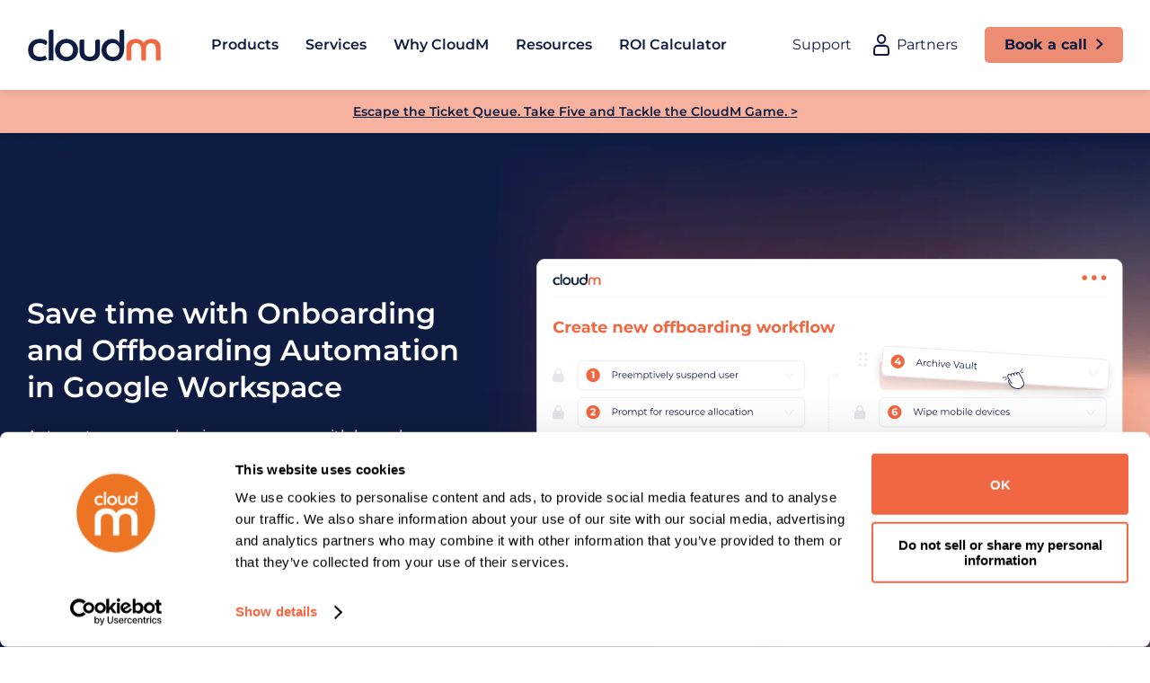

--- FILE ---
content_type: text/html; charset=UTF-8
request_url: https://www.cloudm.io/product/automate/
body_size: 16428
content:
<!doctype html>
<html class="no-js" lang="en">
<head>
	<script src="https://analytics.ahrefs.com/analytics.js" data-key="svyan+12GQGWPiyIN9NGsg" async></script>
    <meta charset="UTF-8">

    <link rel="dns-prefetch" href="https://www.google-analytics.com">

    <meta http-equiv="X-UA-Compatible" content="IE=edge">
    <meta name="viewport" content="width=device-width,initial-scale=1,maximum-scale=2,user-scalable=1,viewport-fit=cover">

    <link rel="apple-touch-icon" sizes="180x180" href="https://www.cloudm.io/wp-content/themes/FatPress-Child/assets/favicons/apple-touch-icon.png">
    <link rel="icon" type="image/png" sizes="32x32" href="https://www.cloudm.io/wp-content/themes/FatPress-Child/assets/favicons/favicon-32x32.png">
    <link rel="icon" type="image/png" sizes="16x16" href="https://www.cloudm.io/wp-content/themes/FatPress-Child/assets/favicons/favicon-16x16.png">
    <link rel="manifest" href="https://www.cloudm.io/wp-content/themes/FatPress-Child/assets/favicons/manifest.json">
    <link rel="mask-icon" href="https://www.cloudm.io/wp-content/themes/FatPress-Child/assets/favicons/safari-pinned-tab.svg" color="#ED8A35">
    <link rel="shortcut icon" href="https://www.cloudm.io/wp-content/themes/FatPress-Child/assets/favicons/favicon.ico">
    <meta name="msapplication-config" content="https://www.cloudm.io/wp-content/themes/FatPress-Child/assets/favicons/browserconfig.xml">
    <meta name="theme-color" content="#ffffff">
	
    <title>Google Workspace Automation | Onboarding &amp; Offboarding | CloudM</title>
    <meta name='robots' content='index, follow, max-image-preview:large, max-snippet:-1, max-video-preview:-1' />

	<!-- This site is optimized with the Yoast SEO plugin v26.7 - https://yoast.com/wordpress/plugins/seo/ -->
	<meta name="description" content="Reduce company costs and avoid errors with CloudM Automate&#039;s onboarding and offboarding automation features for Google Workspace. Book an intro call today." />
	<link rel="canonical" href="https://www.cloudm.io/product/automate/" />
	<meta property="og:locale" content="en_US" />
	<meta property="og:type" content="article" />
	<meta property="og:title" content="Google Workspace Automation | Onboarding &amp; Offboarding | CloudM" />
	<meta property="og:description" content="Reduce company costs and avoid errors with CloudM Automate&#039;s onboarding and offboarding automation features for Google Workspace. Book an intro call today." />
	<meta property="og:url" content="https://www.cloudm.io/product/automate/" />
	<meta property="og:site_name" content="CloudM" />
	<meta property="article:publisher" content="https://www.facebook.com/cloudm.co" />
	<meta property="article:modified_time" content="2026-01-20T12:20:58+00:00" />
	<meta property="og:image" content="https://www.cloudm.io/wp-content/uploads/2023/08/Automate@2x.png" />
	<meta property="og:image:width" content="1590" />
	<meta property="og:image:height" content="1158" />
	<meta property="og:image:type" content="image/png" />
	<meta name="twitter:card" content="summary_large_image" />
	<meta name="twitter:site" content="@cloudm_co" />
	<meta name="twitter:label1" content="Est. reading time" />
	<meta name="twitter:data1" content="6 minutes" />
	<script type="application/ld+json" class="yoast-schema-graph">{"@context":"https://schema.org","@graph":[{"@type":"WebPage","@id":"https://www.cloudm.io/product/automate/","url":"https://www.cloudm.io/product/automate/","name":"Google Workspace Automation | Onboarding & Offboarding | CloudM","isPartOf":{"@id":"https://www.cloudm.io/#website"},"primaryImageOfPage":{"@id":"https://www.cloudm.io/product/automate/#primaryimage"},"image":{"@id":"https://www.cloudm.io/product/automate/#primaryimage"},"thumbnailUrl":"https://www.cloudm.io/wp-content/uploads/2023/08/Automate@2x.png","datePublished":"2023-07-10T14:08:01+00:00","dateModified":"2026-01-20T12:20:58+00:00","description":"Reduce company costs and avoid errors with CloudM Automate's onboarding and offboarding automation features for Google Workspace. Book an intro call today.","breadcrumb":{"@id":"https://www.cloudm.io/product/automate/#breadcrumb"},"inLanguage":"en-US","potentialAction":[{"@type":"ReadAction","target":["https://www.cloudm.io/product/automate/"]}]},{"@type":"ImageObject","inLanguage":"en-US","@id":"https://www.cloudm.io/product/automate/#primaryimage","url":"https://www.cloudm.io/wp-content/uploads/2023/08/Automate@2x.png","contentUrl":"https://www.cloudm.io/wp-content/uploads/2023/08/Automate@2x.png","width":1590,"height":1158},{"@type":"BreadcrumbList","@id":"https://www.cloudm.io/product/automate/#breadcrumb","itemListElement":[{"@type":"ListItem","position":1,"name":"Home","item":"https://www.cloudm.io/"},{"@type":"ListItem","position":2,"name":"Products","item":"https://www.cloudm.io/product/"},{"@type":"ListItem","position":3,"name":"Automate"}]},{"@type":"WebSite","@id":"https://www.cloudm.io/#website","url":"https://www.cloudm.io/","name":"CloudM","description":"","publisher":{"@id":"https://www.cloudm.io/#organization"},"potentialAction":[{"@type":"SearchAction","target":{"@type":"EntryPoint","urlTemplate":"https://www.cloudm.io/?s={search_term_string}"},"query-input":{"@type":"PropertyValueSpecification","valueRequired":true,"valueName":"search_term_string"}}],"inLanguage":"en-US"},{"@type":"Organization","@id":"https://www.cloudm.io/#organization","name":"CloudM","url":"https://www.cloudm.io/","logo":{"@type":"ImageObject","inLanguage":"en-US","@id":"https://www.cloudm.io/#/schema/logo/image/","url":"https://www.cloudm.io/wp-content/uploads/2023/09/2023-CloudM-Logo.png","contentUrl":"https://www.cloudm.io/wp-content/uploads/2023/09/2023-CloudM-Logo.png","width":688,"height":164,"caption":"CloudM"},"image":{"@id":"https://www.cloudm.io/#/schema/logo/image/"},"sameAs":["https://www.facebook.com/cloudm.co","https://x.com/cloudm_co","https://www.linkedin.com/company/cloud-m"]}]}</script>
	<!-- / Yoast SEO plugin. -->


<link rel='dns-prefetch' href='//js.hs-scripts.com' />
<link rel='dns-prefetch' href='//ajax.googleapis.com' />
<link rel='dns-prefetch' href='//kit.fontawesome.com' />
<style id='wp-img-auto-sizes-contain-inline-css' type='text/css'>
img:is([sizes=auto i],[sizes^="auto," i]){contain-intrinsic-size:3000px 1500px}
/*# sourceURL=wp-img-auto-sizes-contain-inline-css */
</style>
<style id='font-awesome-svg-styles-default-inline-css' type='text/css'>
.svg-inline--fa {
  display: inline-block;
  height: 1em;
  overflow: visible;
  vertical-align: -.125em;
}
/*# sourceURL=font-awesome-svg-styles-default-inline-css */
</style>
	<link rel="stylesheet" href="https://www.cloudm.io/wp-content/uploads/font-awesome/v6.7.2/css/svg-with-js.css">
<style id='font-awesome-svg-styles-inline-css' type='text/css'>
   .wp-block-font-awesome-icon svg::before,
   .wp-rich-text-font-awesome-icon svg::before {content: unset;}
/*# sourceURL=font-awesome-svg-styles-inline-css */
</style>
	<link rel="stylesheet" href="https://www.cloudm.io/wp-content/themes/FatPress-Child/assets/fonts.css?ver=6.9">
	<link rel="stylesheet" href="https://www.cloudm.io/wp-content/themes/FatPress-Child/assets/dist/css/styles.css?ver=1768485651">
	<link rel="stylesheet" href="https://www.cloudm.io/wp-content/plugins/jquery-validation-for-contact-form-7/includes/assets/css/jvcf7_client.css?ver=5.4.2">
<script defer crossorigin="anonymous" type="text/javascript" defer="defer" src="https://kit.fontawesome.com/0d5ba933dd.js" id="font-awesome-official-js"></script>
			<!-- DO NOT COPY THIS SNIPPET! Start of Page Analytics Tracking for HubSpot WordPress plugin v11.3.37-->
			<script class="hsq-set-content-id" data-content-id="blog-post">
				var _hsq = _hsq || [];
				_hsq.push(["setContentType", "blog-post"]);
			</script>
			<!-- DO NOT COPY THIS SNIPPET! End of Page Analytics Tracking for HubSpot WordPress plugin -->
			<link rel="icon" href="https://www.cloudm.io/wp-content/uploads/2024/03/cropped-Ico-32x32.png" sizes="32x32" />
<link rel="icon" href="https://www.cloudm.io/wp-content/uploads/2024/03/cropped-Ico-192x192.png" sizes="192x192" />
<link rel="apple-touch-icon" href="https://www.cloudm.io/wp-content/uploads/2024/03/cropped-Ico-180x180.png" />
<meta name="msapplication-TileImage" content="https://www.cloudm.io/wp-content/uploads/2024/03/cropped-Ico-270x270.png" />
    
        
    <!-- Google Tag Manager -->
        <script>(function(w,d,s,l,i){w[l]=w[l]||[];w[l].push({'gtm.start':
        new Date().getTime(),event:'gtm.js'});var f=d.getElementsByTagName(s)[0],
        j=d.createElement(s),dl=l!='dataLayer'?'&l='+l:'';j.async=true;j.src=
        'https://www.googletagmanager.com/gtm.js?id='+i+dl;f.parentNode.insertBefore(j,f);
        })(window,document,'script','dataLayer','GTM-TNJN33K');</script>
    <!-- End Google Tag Manager -->
    <style id='global-styles-inline-css' type='text/css'>
:root{--wp--preset--aspect-ratio--square: 1;--wp--preset--aspect-ratio--4-3: 4/3;--wp--preset--aspect-ratio--3-4: 3/4;--wp--preset--aspect-ratio--3-2: 3/2;--wp--preset--aspect-ratio--2-3: 2/3;--wp--preset--aspect-ratio--16-9: 16/9;--wp--preset--aspect-ratio--9-16: 9/16;--wp--preset--color--black: #000000;--wp--preset--color--cyan-bluish-gray: #abb8c3;--wp--preset--color--white: #ffffff;--wp--preset--color--pale-pink: #f78da7;--wp--preset--color--vivid-red: #cf2e2e;--wp--preset--color--luminous-vivid-orange: #ff6900;--wp--preset--color--luminous-vivid-amber: #fcb900;--wp--preset--color--light-green-cyan: #7bdcb5;--wp--preset--color--vivid-green-cyan: #00d084;--wp--preset--color--pale-cyan-blue: #8ed1fc;--wp--preset--color--vivid-cyan-blue: #0693e3;--wp--preset--color--vivid-purple: #9b51e0;--wp--preset--gradient--vivid-cyan-blue-to-vivid-purple: linear-gradient(135deg,rgb(6,147,227) 0%,rgb(155,81,224) 100%);--wp--preset--gradient--light-green-cyan-to-vivid-green-cyan: linear-gradient(135deg,rgb(122,220,180) 0%,rgb(0,208,130) 100%);--wp--preset--gradient--luminous-vivid-amber-to-luminous-vivid-orange: linear-gradient(135deg,rgb(252,185,0) 0%,rgb(255,105,0) 100%);--wp--preset--gradient--luminous-vivid-orange-to-vivid-red: linear-gradient(135deg,rgb(255,105,0) 0%,rgb(207,46,46) 100%);--wp--preset--gradient--very-light-gray-to-cyan-bluish-gray: linear-gradient(135deg,rgb(238,238,238) 0%,rgb(169,184,195) 100%);--wp--preset--gradient--cool-to-warm-spectrum: linear-gradient(135deg,rgb(74,234,220) 0%,rgb(151,120,209) 20%,rgb(207,42,186) 40%,rgb(238,44,130) 60%,rgb(251,105,98) 80%,rgb(254,248,76) 100%);--wp--preset--gradient--blush-light-purple: linear-gradient(135deg,rgb(255,206,236) 0%,rgb(152,150,240) 100%);--wp--preset--gradient--blush-bordeaux: linear-gradient(135deg,rgb(254,205,165) 0%,rgb(254,45,45) 50%,rgb(107,0,62) 100%);--wp--preset--gradient--luminous-dusk: linear-gradient(135deg,rgb(255,203,112) 0%,rgb(199,81,192) 50%,rgb(65,88,208) 100%);--wp--preset--gradient--pale-ocean: linear-gradient(135deg,rgb(255,245,203) 0%,rgb(182,227,212) 50%,rgb(51,167,181) 100%);--wp--preset--gradient--electric-grass: linear-gradient(135deg,rgb(202,248,128) 0%,rgb(113,206,126) 100%);--wp--preset--gradient--midnight: linear-gradient(135deg,rgb(2,3,129) 0%,rgb(40,116,252) 100%);--wp--preset--font-size--small: 13px;--wp--preset--font-size--medium: 20px;--wp--preset--font-size--large: 36px;--wp--preset--font-size--x-large: 42px;--wp--preset--spacing--20: 0.44rem;--wp--preset--spacing--30: 0.67rem;--wp--preset--spacing--40: 1rem;--wp--preset--spacing--50: 1.5rem;--wp--preset--spacing--60: 2.25rem;--wp--preset--spacing--70: 3.38rem;--wp--preset--spacing--80: 5.06rem;--wp--preset--shadow--natural: 6px 6px 9px rgba(0, 0, 0, 0.2);--wp--preset--shadow--deep: 12px 12px 50px rgba(0, 0, 0, 0.4);--wp--preset--shadow--sharp: 6px 6px 0px rgba(0, 0, 0, 0.2);--wp--preset--shadow--outlined: 6px 6px 0px -3px rgb(255, 255, 255), 6px 6px rgb(0, 0, 0);--wp--preset--shadow--crisp: 6px 6px 0px rgb(0, 0, 0);}:where(.is-layout-flex){gap: 0.5em;}:where(.is-layout-grid){gap: 0.5em;}body .is-layout-flex{display: flex;}.is-layout-flex{flex-wrap: wrap;align-items: center;}.is-layout-flex > :is(*, div){margin: 0;}body .is-layout-grid{display: grid;}.is-layout-grid > :is(*, div){margin: 0;}:where(.wp-block-columns.is-layout-flex){gap: 2em;}:where(.wp-block-columns.is-layout-grid){gap: 2em;}:where(.wp-block-post-template.is-layout-flex){gap: 1.25em;}:where(.wp-block-post-template.is-layout-grid){gap: 1.25em;}.has-black-color{color: var(--wp--preset--color--black) !important;}.has-cyan-bluish-gray-color{color: var(--wp--preset--color--cyan-bluish-gray) !important;}.has-white-color{color: var(--wp--preset--color--white) !important;}.has-pale-pink-color{color: var(--wp--preset--color--pale-pink) !important;}.has-vivid-red-color{color: var(--wp--preset--color--vivid-red) !important;}.has-luminous-vivid-orange-color{color: var(--wp--preset--color--luminous-vivid-orange) !important;}.has-luminous-vivid-amber-color{color: var(--wp--preset--color--luminous-vivid-amber) !important;}.has-light-green-cyan-color{color: var(--wp--preset--color--light-green-cyan) !important;}.has-vivid-green-cyan-color{color: var(--wp--preset--color--vivid-green-cyan) !important;}.has-pale-cyan-blue-color{color: var(--wp--preset--color--pale-cyan-blue) !important;}.has-vivid-cyan-blue-color{color: var(--wp--preset--color--vivid-cyan-blue) !important;}.has-vivid-purple-color{color: var(--wp--preset--color--vivid-purple) !important;}.has-black-background-color{background-color: var(--wp--preset--color--black) !important;}.has-cyan-bluish-gray-background-color{background-color: var(--wp--preset--color--cyan-bluish-gray) !important;}.has-white-background-color{background-color: var(--wp--preset--color--white) !important;}.has-pale-pink-background-color{background-color: var(--wp--preset--color--pale-pink) !important;}.has-vivid-red-background-color{background-color: var(--wp--preset--color--vivid-red) !important;}.has-luminous-vivid-orange-background-color{background-color: var(--wp--preset--color--luminous-vivid-orange) !important;}.has-luminous-vivid-amber-background-color{background-color: var(--wp--preset--color--luminous-vivid-amber) !important;}.has-light-green-cyan-background-color{background-color: var(--wp--preset--color--light-green-cyan) !important;}.has-vivid-green-cyan-background-color{background-color: var(--wp--preset--color--vivid-green-cyan) !important;}.has-pale-cyan-blue-background-color{background-color: var(--wp--preset--color--pale-cyan-blue) !important;}.has-vivid-cyan-blue-background-color{background-color: var(--wp--preset--color--vivid-cyan-blue) !important;}.has-vivid-purple-background-color{background-color: var(--wp--preset--color--vivid-purple) !important;}.has-black-border-color{border-color: var(--wp--preset--color--black) !important;}.has-cyan-bluish-gray-border-color{border-color: var(--wp--preset--color--cyan-bluish-gray) !important;}.has-white-border-color{border-color: var(--wp--preset--color--white) !important;}.has-pale-pink-border-color{border-color: var(--wp--preset--color--pale-pink) !important;}.has-vivid-red-border-color{border-color: var(--wp--preset--color--vivid-red) !important;}.has-luminous-vivid-orange-border-color{border-color: var(--wp--preset--color--luminous-vivid-orange) !important;}.has-luminous-vivid-amber-border-color{border-color: var(--wp--preset--color--luminous-vivid-amber) !important;}.has-light-green-cyan-border-color{border-color: var(--wp--preset--color--light-green-cyan) !important;}.has-vivid-green-cyan-border-color{border-color: var(--wp--preset--color--vivid-green-cyan) !important;}.has-pale-cyan-blue-border-color{border-color: var(--wp--preset--color--pale-cyan-blue) !important;}.has-vivid-cyan-blue-border-color{border-color: var(--wp--preset--color--vivid-cyan-blue) !important;}.has-vivid-purple-border-color{border-color: var(--wp--preset--color--vivid-purple) !important;}.has-vivid-cyan-blue-to-vivid-purple-gradient-background{background: var(--wp--preset--gradient--vivid-cyan-blue-to-vivid-purple) !important;}.has-light-green-cyan-to-vivid-green-cyan-gradient-background{background: var(--wp--preset--gradient--light-green-cyan-to-vivid-green-cyan) !important;}.has-luminous-vivid-amber-to-luminous-vivid-orange-gradient-background{background: var(--wp--preset--gradient--luminous-vivid-amber-to-luminous-vivid-orange) !important;}.has-luminous-vivid-orange-to-vivid-red-gradient-background{background: var(--wp--preset--gradient--luminous-vivid-orange-to-vivid-red) !important;}.has-very-light-gray-to-cyan-bluish-gray-gradient-background{background: var(--wp--preset--gradient--very-light-gray-to-cyan-bluish-gray) !important;}.has-cool-to-warm-spectrum-gradient-background{background: var(--wp--preset--gradient--cool-to-warm-spectrum) !important;}.has-blush-light-purple-gradient-background{background: var(--wp--preset--gradient--blush-light-purple) !important;}.has-blush-bordeaux-gradient-background{background: var(--wp--preset--gradient--blush-bordeaux) !important;}.has-luminous-dusk-gradient-background{background: var(--wp--preset--gradient--luminous-dusk) !important;}.has-pale-ocean-gradient-background{background: var(--wp--preset--gradient--pale-ocean) !important;}.has-electric-grass-gradient-background{background: var(--wp--preset--gradient--electric-grass) !important;}.has-midnight-gradient-background{background: var(--wp--preset--gradient--midnight) !important;}.has-small-font-size{font-size: var(--wp--preset--font-size--small) !important;}.has-medium-font-size{font-size: var(--wp--preset--font-size--medium) !important;}.has-large-font-size{font-size: var(--wp--preset--font-size--large) !important;}.has-x-large-font-size{font-size: var(--wp--preset--font-size--x-large) !important;}
/*# sourceURL=global-styles-inline-css */
</style>
</head>

<body itemscope itemtype="http://schema.org/WebPage" class="wp-singular product-template-default single single-product postid-47 wp-theme-FatPress wp-child-theme-FatPress-Child automate">
                <!-- Google Tag Manager (noscript)-->
        <noscript><iframe src="https://www.googletagmanager.com/ns.html?id=GTM-TNJN33K" height="0" width="0" style="display:none;visibility:hidden"></iframe></noscript>
        <!-- End Google Tag Manager (noscript) -->
    
            <header class="site-header f-background-color-white f-flex f-flex-column f-flex-large-row-reverse" itemscope itemtype="http://schema.org/WPHeader" data-f-sticky>
        <div>
	<div class="f-container f-container-center">
		<div id="nav" class="f-flex f-flex-middle header">
			<a href="https://www.cloudm.io" class="site-logo f-margin-right" title="Return to the homepage">
				<img src="https://www.cloudm.io/wp-content/themes/FatPress-Child/assets/images/logo.svg" alt="CloudM" data-f-svg>
				<span class="f-a11y">Return to the homepage</span>
			</a>

			<nav class="f-visible-xlarge f-navbar-attached navbar" itemscope itemtype="http://schema.org/SiteNavigationElement">
				<ul class="nav" itemscope="" itemtype="http://www.schema.org/SiteNavigationElement">
												<li class="f-parent ">
								<a href="https://www.cloudm.io/products-overview/" itemprop="url">Products</a>

									
										<div class="menu large">
											<div class="content">
												<div class="left-side">
																											<div class="left-side-title">
															<a href="https://www.cloudm.io/product/saas-solutions-for-google-workspace/" itemprop="url">
																<span>
																	Google Workspace products																	<svg width="32" height="32" viewBox="0 0 32 32" fill="none" xmlns="http://www.w3.org/2000/svg">
																		<g id="arrow-right-s-line">
																			<path id="Vector" d="M17.5624 16.0009L11.9055 10.3441C11.3848 9.82335 11.3848 8.97913 11.9055 8.45843V8.45843C12.4262 7.93773 13.2704 7.93773 13.7911 8.45843L20.3907 15.0581C20.9114 15.5788 20.9114 16.423 20.3907 16.9437L13.7911 23.5433C13.2704 24.064 12.4262 24.064 11.9055 23.5433V23.5433C11.3848 23.0226 11.3848 22.1784 11.9055 21.6577L17.5624 16.0009Z" fill="#F06742" fill-opacity="0.75" />
																		</g>
																	</svg>

																</span>
																<p>Backup, archive and automate manual & repetitive data management tasks.</p>
															</a>
														</div>

																										<ul class="left-side-items">
																													<li>
																<a href="https://www.cloudm.io/product/backup/" itemprop="url">
																																			<img src="https://www.cloudm.io/wp-content/uploads/2024/11/Backup.png" />
																																		<div>
																		<span>Backup</span>
																		<p>Secure backup and restoration</p>
																	</div>
																</a>
															</li>

																													<li>
																<a href="https://www.cloudm.io/product/archive/" itemprop="url">
																																			<img src="https://www.cloudm.io/wp-content/uploads/2024/11/Archive.png" />
																																		<div>
																		<span>Archive</span>
																		<p>Reduce and control your archive user (AU) license costs</p>
																	</div>
																</a>
															</li>

																													<li>
																<a href="https://www.cloudm.io/product/automate/" itemprop="url">
																																			<img src="https://www.cloudm.io/wp-content/uploads/2024/11/Automate.png" />
																																		<div>
																		<span>Automate</span>
																		<p>Automate manual & repetitive data management tasks</p>
																	</div>
																</a>
															</li>

																													<li>
																<a href="https://www.cloudm.io/product/signatures/" itemprop="url">
																																			<img src="https://www.cloudm.io/wp-content/uploads/2024/11/Signatures.png" />
																																		<div>
																		<span>Email Signatures</span>
																		<p>Design, deploy and automate email signatures</p>
																	</div>
																</a>
															</li>

														
													</ul>
												</div>

												<div class="right-side">
																												<div class="right-side-title">
																<a href="https://www.cloudm.io/product/migrate/" itemprop="url">
																	<span>
																		CloudM Migrate																		<svg width="32" height="32" viewBox="0 0 32 32" fill="none" xmlns="http://www.w3.org/2000/svg">
																			<g id="arrow-right-s-line">
																				<path id="Vector" d="M17.5624 16.0009L11.9055 10.3441C11.3848 9.82335 11.3848 8.97913 11.9055 8.45843V8.45843C12.4262 7.93773 13.2704 7.93773 13.7911 8.45843L20.3907 15.0581C20.9114 15.5788 20.9114 16.423 20.3907 16.9437L13.7911 23.5433C13.2704 24.064 12.4262 24.064 11.9055 23.5433V23.5433C11.3848 23.0226 11.3848 22.1784 11.9055 21.6577L17.5624 16.0009Z" fill="#F06742" fill-opacity="0.75" />
																			</g>
																		</svg>

																	</span>
																	<p>Fast, seamless and secure data migrations that won’t disrupt your business.</p>
																</a>
															</div>
																												<ul class="right-side-items">
																															<li>
																	<a href="https://www.cloudm.io/solution/migrate-to-google-workspace/" itemprop="url">
																																					<img src="https://www.cloudm.io/wp-content/uploads/2024/11/google.png" />
																																				<div>
																			<span>Google</span>
																			<p>Migrate your data to Google Workspace</p>
																		</div>
																	</a>
																</li>
																															<li>
																	<a href="https://www.cloudm.io/solution/migrate-to-microsoft-365/" itemprop="url">
																																					<img src="https://www.cloudm.io/wp-content/uploads/2024/11/microsoft.png" />
																																				<div>
																			<span>Microsoft</span>
																			<p>Migrate your data to Microsoft 365</p>
																		</div>
																	</a>
																</li>
																													</ul>
													
												</div>
											</div>
										</div>
									</li>							<li class="f-parent ">
								<a href="https://www.cloudm.io/services/" itemprop="url">Services</a>

																			<div class="menu-wrapper">
											<div class="menu small">
												<ul>
													
																											<li>
															<a href="https://www.cloudm.io/services/serviced-migrations/" itemprop="url">
																<div>
																	<span>
																		Migration services																	</span>
																	<p>Ensure your migration progresses smoothly with our white glove service</p>
																</div>
															</a>
														</li>
																											<li>
															<a href="https://www.cloudm.io/services/implementation-services/" itemprop="url">
																<div>
																	<span>
																		Implementation services																	</span>
																	<p>Get started quickly with our premium SaaS onboarding service</p>
																</div>
															</a>
														</li>
																											<li>
															<a href="https://www.cloudm.io/services/smart-starts/" itemprop="url">
																<div>
																	<span>
																		Consulting																	</span>
																	<p>Find bespoke solutions with personalized consulting sessions</p>
																</div>
															</a>
														</li>
																									</ul>
											</div>
										</div>

									</li>							<li class="f-parent ">
								<a href="https://www.cloudm.io/company/" itemprop="url">Why CloudM</a>

																			<div class="menu-wrapper">
											<div class="menu small">
												<ul>
													
																											<li>
															<a href="https://www.cloudm.io/solution/nis2-compliant-backup-disaster-recovery/" itemprop="url">
																<div>
																	<span>
																		NIS2 compliance																	</span>
																	<p>NIS2 compliant backup and disaster recovery</p>
																</div>
															</a>
														</li>
																											<li>
															<a href="https://www.cloudm.io/solution/hipaa-compliant-cloud-backup-and-disaster-recovery/" itemprop="url">
																<div>
																	<span>
																		HIPAA legislation																	</span>
																	<p>HIPAA-compliant cloud backup and disaster recovery</p>
																</div>
															</a>
														</li>
																											<li>
															<a href="https://www.cloudm.io/solution/data-migrations-post-mergers-and-acquisitions/" itemprop="url">
																<div>
																	<span>
																		Mergers and acquisitions																	</span>
																	<p>Simplify complex migrations with secure, tailored solutions for M&As</p>
																</div>
															</a>
														</li>
																									</ul>
											</div>
										</div>

									</li>							<li class="f-parent ">
								<a href="https://www.cloudm.io/resources/" itemprop="url">Resources</a>

									
										<div class="menu large">
											<div class="content">
												<div class="left-side">
																										<ul class="left-side-items">
																													<li>
																<a href="https://www.cloudm.io/resources/" itemprop="url">
																																		<div>
																		<span>Blog</span>
																		<p>Read CloudM insights, tips and updates</p>
																	</div>
																</a>
															</li>

																													<li>
																<a href="https://www.cloudm.io/category/customer-story/" itemprop="url">
																																		<div>
																		<span>Customer stories</span>
																		<p>Browse case studies from companies across various sectors</p>
																	</div>
																</a>
															</li>

																													<li>
																<a href="https://www.cloudm.io/security/" itemprop="url">
																																		<div>
																		<span>Security at CloudM</span>
																		<p>Learn how CloudM safeguards your data with advanced security and expert protection.</p>
																	</div>
																</a>
															</li>

																													<li>
																<a href="https://www.cloudm.io/roi-calculator/" itemprop="url">
																																		<div>
																		<span>ROI Calculator</span>
																		<p>Calculate your Savings with CloudM. Manage and protect your Google Workspace environment with CloudM.</p>
																	</div>
																</a>
															</li>

																													<li>
																<a href="https://www.cloudm.io/cloudm-game/" itemprop="url">
																																		<div>
																		<span>CloudM Game</span>
																		<p>Escape the ticket queue. Take five and tackle the CloudM game. </p>
																	</div>
																</a>
															</li>

														
													</ul>
												</div>

												<div class="right-side">
																											<div class="right-side-post">
															<img class="rounded" src="https://www.cloudm.io/wp-content/uploads/fly-images/5362/Hardy-Patel-Quote-No-other-tool-Seisma-Group-and-Atlassian-logo-1500x1500-c-1200x600-c.webp" alt="" />
															<div class="f-margin-vertical">
																<span>November 13, 2024</span>
																<p class="f-h3 semibold">Seamless integration of Google Workspace tenant-to tenant migration transforms Atlassian post-acquisition</p>
															</div>
															<div class="f-margin-top-auto">
																<a class="f-btn f-width-1-1 f-width-large-unset f-btn-secondary f-btn-brand arrow-right f-text-weight-medium f-link-arrow" href="https://www.cloudm.io/resources/customer-story/tenant-to-tenant-migration-atlassian-post-acquisition/" itemprop="url">Find out more</a>
															</div>
														</div>
														
												</div>
											</div>
										</div>
									</li>							<li class="f-parent no-children">
								<a href="https://www.cloudm.io/roi-calculator/" itemprop="url">ROI Calculator</a>

																			<div class="menu-wrapper">
											<div class="menu small">
												<ul>
													
																									</ul>
											</div>
										</div>

									</li>				</ul>
			</nav>

			<nav class="f-flex f-visible-xlarge f-navbar-attached" itemscope itemtype="http://schema.org/SiteNavigationElement">
				<ul class="nav f-navbar-nav actions-navbar">
											<li><a href="https://www.cloudm.io/support/" target="">Support</a></li>
																<li><a href="https://www.cloudm.io/become-a-partner/" class="nav-login-item" target="">Partners</a></li>
									</ul>
									<a class="f-btn f-btn-primary f-link-arrow cta-get-started" href="https://www.cloudm.io/get-started/">Book a call</a>
							</nav>
			<div class="site-header__burger-wrapper f-hidden-xlarge f-padding-small f-flex-shrink mobile-toggle f-cursor-pointer" data-f-toggle="{target:'#menu-mobile', cls: 'f-hidden', animation:'f-animation-slide-left, f-animation-slide-bottom'}">
				<i class="site-header__burger fa-sharp fa-solid fa-bars open"></i><span class="f-a11y">Mobile Menu</span>
				<i class="site-header__burger fa-sharp fa-solid fa-xmark close"></i><span class="f-a11y">Close Mobile Menu</span>
			</div>
		</div>
	</div>

	<!-- This is the off-canvas sidebar ---------------------------------->
	<div id="menu-mobile" class="menu-mobile f-hidden">
		<div class="inner">
			<div class="f-flex f-flex-column">
				<ul class="mobile-nav level-1 f-flex f-flex-column" itemscope="" itemtype="http://www.schema.org/SiteNavigationElement">
												<li class="f-parent ">
																	<div class="nav-item-title f-cursor-pointer" data-f-toggle="{target:'.level-2.0'}">
										<div>Products</div>
									</div>
								
								<div class="menu large">
									<div class="nav-level level-2 f-hidden 0">
										<div data-f-toggle="{target:'.level-2.0'}" class="f-flex f-flex-middle back f-cursor-pointer"><i class="fa-sharp fa-solid fa-chevron-left site-header__back" aria-hidden="true"></i><span class="f-a11y">Go back</span><span class="f-h3 semibold">Back</span></div>
										<div>
																	<div class="content ">
							<div class="left-side">
																	<div class="left-side-title">
										<a href="https://www.cloudm.io/product/saas-solutions-for-google-workspace/" itemprop="url">
											<span>
												Google Workspace products																									<svg width="32" height="32" viewBox="0 0 32 32" fill="none" xmlns="http://www.w3.org/2000/svg">
														<g id="arrow-right-s-line">
															<path id="Vector" d="M17.5624 16.0009L11.9055 10.3441C11.3848 9.82335 11.3848 8.97913 11.9055 8.45843V8.45843C12.4262 7.93773 13.2704 7.93773 13.7911 8.45843L20.3907 15.0581C20.9114 15.5788 20.9114 16.423 20.3907 16.9437L13.7911 23.5433C13.2704 24.064 12.4262 24.064 11.9055 23.5433V23.5433C11.3848 23.0226 11.3848 22.1784 11.9055 21.6577L17.5624 16.0009Z" fill="#F06742" fill-opacity="0.75" />
														</g>
													</svg>
												
											</span>
											<p>Backup, archive and automate manual & repetitive data management tasks.</p>
										</a>
									</div>

																<ul class="left-side-items">
																			<li>
											<a href="https://www.cloudm.io/product/backup/" itemprop="url">
																									<img src="https://www.cloudm.io/wp-content/uploads/2024/11/Backup.png" />
																								<div>
													<span>Backup</span>
													<p>Secure backup and restoration</p>
												</div>
											</a>
										</li>

																			<li>
											<a href="https://www.cloudm.io/product/archive/" itemprop="url">
																									<img src="https://www.cloudm.io/wp-content/uploads/2024/11/Archive.png" />
																								<div>
													<span>Archive</span>
													<p>Reduce and control your archive user (AU) license costs</p>
												</div>
											</a>
										</li>

																			<li>
											<a href="https://www.cloudm.io/product/automate/" itemprop="url">
																									<img src="https://www.cloudm.io/wp-content/uploads/2024/11/Automate.png" />
																								<div>
													<span>Automate</span>
													<p>Automate manual & repetitive data management tasks</p>
												</div>
											</a>
										</li>

																			<li>
											<a href="https://www.cloudm.io/product/signatures/" itemprop="url">
																									<img src="https://www.cloudm.io/wp-content/uploads/2024/11/Signatures.png" />
																								<div>
													<span>Email Signatures</span>
													<p>Design, deploy and automate email signatures</p>
												</div>
											</a>
										</li>

									
								</ul>
							</div>

							<div class="right-side">
																		<div class="right-side-title">
											<a href="https://www.cloudm.io/product/migrate/" itemprop="url">
												<span>
													CloudM Migrate													<svg width="32" height="32" viewBox="0 0 32 32" fill="none" xmlns="http://www.w3.org/2000/svg">
														<g id="arrow-right-s-line">
															<path id="Vector" d="M17.5624 16.0009L11.9055 10.3441C11.3848 9.82335 11.3848 8.97913 11.9055 8.45843V8.45843C12.4262 7.93773 13.2704 7.93773 13.7911 8.45843L20.3907 15.0581C20.9114 15.5788 20.9114 16.423 20.3907 16.9437L13.7911 23.5433C13.2704 24.064 12.4262 24.064 11.9055 23.5433V23.5433C11.3848 23.0226 11.3848 22.1784 11.9055 21.6577L17.5624 16.0009Z" fill="#F06742" fill-opacity="0.75" />
														</g>
													</svg>

												</span>
												<p>Fast, seamless and secure data migrations that won’t disrupt your business.</p>
											</a>
										</div>
																		<ul class="right-side-items">
																					<li>
												<a href="https://www.cloudm.io/solution/migrate-to-google-workspace/" itemprop="url">
																											<img src="https://www.cloudm.io/wp-content/uploads/2024/11/google.png" />
																										<div>
														<span>Google</span>
														<p>Migrate your data to Google Workspace</p>
													</div>
												</a>
											</li>
																					<li>
												<a href="https://www.cloudm.io/solution/migrate-to-microsoft-365/" itemprop="url">
																											<img src="https://www.cloudm.io/wp-content/uploads/2024/11/microsoft.png" />
																										<div>
														<span>Microsoft</span>
														<p>Migrate your data to Microsoft 365</p>
													</div>
												</a>
											</li>
																			</ul>
								
							</div>
						</div>
					
			</div>
		</div>
	</div>
	</li>
							<li class="f-parent ">
																	<div class="nav-item-title f-cursor-pointer" data-f-toggle="{target:'.level-2.1'}">
										<div>Services</div>
									</div>
								
								<div class="menu small">
									<div class="nav-level level-2 f-hidden 1">
										<div data-f-toggle="{target:'.level-2.1'}" class="f-flex f-flex-middle back f-cursor-pointer"><i class="fa-sharp fa-solid fa-chevron-left site-header__back" aria-hidden="true"></i><span class="f-a11y">Go back</span><span class="f-h3 semibold">Back</span></div>
										<div>
											<ul>												<li>
													<a href="https://www.cloudm.io/services/serviced-migrations/" itemprop="url">
														<div>
															<span>
																Migration services															</span>
															<p>Ensure your migration progresses smoothly with our white glove service</p>
														</div>
													</a>
												</li>
																							<li>
													<a href="https://www.cloudm.io/services/implementation-services/" itemprop="url">
														<div>
															<span>
																Implementation services															</span>
															<p>Get started quickly with our premium SaaS onboarding service</p>
														</div>
													</a>
												</li>
																							<li>
													<a href="https://www.cloudm.io/services/smart-starts/" itemprop="url">
														<div>
															<span>
																Consulting															</span>
															<p>Find bespoke solutions with personalized consulting sessions</p>
														</div>
													</a>
												</li>
											</ul>
			</div>
		</div>
	</div>
	</li>
							<li class="f-parent ">
																	<div class="nav-item-title f-cursor-pointer" data-f-toggle="{target:'.level-2.2'}">
										<div>Why CloudM</div>
									</div>
								
								<div class="menu small">
									<div class="nav-level level-2 f-hidden 2">
										<div data-f-toggle="{target:'.level-2.2'}" class="f-flex f-flex-middle back f-cursor-pointer"><i class="fa-sharp fa-solid fa-chevron-left site-header__back" aria-hidden="true"></i><span class="f-a11y">Go back</span><span class="f-h3 semibold">Back</span></div>
										<div>
											<ul>												<li>
													<a href="https://www.cloudm.io/solution/nis2-compliant-backup-disaster-recovery/" itemprop="url">
														<div>
															<span>
																NIS2 compliance															</span>
															<p>NIS2 compliant backup and disaster recovery</p>
														</div>
													</a>
												</li>
																							<li>
													<a href="https://www.cloudm.io/solution/hipaa-compliant-cloud-backup-and-disaster-recovery/" itemprop="url">
														<div>
															<span>
																HIPAA legislation															</span>
															<p>HIPAA-compliant cloud backup and disaster recovery</p>
														</div>
													</a>
												</li>
																							<li>
													<a href="https://www.cloudm.io/solution/data-migrations-post-mergers-and-acquisitions/" itemprop="url">
														<div>
															<span>
																Mergers and acquisitions															</span>
															<p>Simplify complex migrations with secure, tailored solutions for M&As</p>
														</div>
													</a>
												</li>
											</ul>
			</div>
		</div>
	</div>
	</li>
							<li class="f-parent ">
																	<div class="nav-item-title f-cursor-pointer" data-f-toggle="{target:'.level-2.3'}">
										<div>Resources</div>
									</div>
								
								<div class="menu large">
									<div class="nav-level level-2 f-hidden 3">
										<div data-f-toggle="{target:'.level-2.3'}" class="f-flex f-flex-middle back f-cursor-pointer"><i class="fa-sharp fa-solid fa-chevron-left site-header__back" aria-hidden="true"></i><span class="f-a11y">Go back</span><span class="f-h3 semibold">Back</span></div>
										<div>
																	<div class="content mobile-reversed">
							<div class="left-side">
																<ul class="left-side-items">
																			<li>
											<a href="https://www.cloudm.io/resources/" itemprop="url">
																								<div>
													<span>Blog</span>
													<p>Read CloudM insights, tips and updates</p>
												</div>
											</a>
										</li>

																			<li>
											<a href="https://www.cloudm.io/category/customer-story/" itemprop="url">
																								<div>
													<span>Customer stories</span>
													<p>Browse case studies from companies across various sectors</p>
												</div>
											</a>
										</li>

																			<li>
											<a href="https://www.cloudm.io/security/" itemprop="url">
																								<div>
													<span>Security at CloudM</span>
													<p>Learn how CloudM safeguards your data with advanced security and expert protection.</p>
												</div>
											</a>
										</li>

																			<li>
											<a href="https://www.cloudm.io/roi-calculator/" itemprop="url">
																								<div>
													<span>ROI Calculator</span>
													<p>Calculate your Savings with CloudM. Manage and protect your Google Workspace environment with CloudM.</p>
												</div>
											</a>
										</li>

																			<li>
											<a href="https://www.cloudm.io/cloudm-game/" itemprop="url">
																								<div>
													<span>CloudM Game</span>
													<p>Escape the ticket queue. Take five and tackle the CloudM game. </p>
												</div>
											</a>
										</li>

									
								</ul>
							</div>

							<div class="right-side">
																	<div class="right-side-post">
										<img class="rounded" src="https://www.cloudm.io/wp-content/uploads/fly-images/5362/Hardy-Patel-Quote-No-other-tool-Seisma-Group-and-Atlassian-logo-1500x1500-c-1200x600-c.webp" alt="" />
										<div class="f-margin-vertical">
											<span>November 13, 2024</span>
											<p class="f-h3 semibold">Seamless integration of Google Workspace tenant-to tenant migration transforms Atlassian post-acquisition</p>
										</div>
										<div class="f-margin-top-auto">
											<a class="f-btn f-width-1-1 f-width-large-unset f-btn-secondary f-btn-brand arrow-right f-text-weight-medium f-link-arrow" href="https://www.cloudm.io/resources/customer-story/tenant-to-tenant-migration-atlassian-post-acquisition/" itemprop="url">Find out more</a>
										</div>
									</div>
									
							</div>
						</div>
					
			</div>
		</div>
	</div>
	</li>
							<li class="f-parent no-children">
																	<a href="https://www.cloudm.io/roi-calculator/" itemprop="url" class="nav-item-title">ROI Calculator</a>
								
								<div class="menu small">
									<div class="nav-level level-2 f-hidden 4">
										<div data-f-toggle="{target:'.level-2.4'}" class="f-flex f-flex-middle back f-cursor-pointer"><i class="fa-sharp fa-solid fa-chevron-left site-header__back" aria-hidden="true"></i><span class="f-a11y">Go back</span><span class="f-h3 semibold">Back</span></div>
										<div>
											<ul></ul>
			</div>
		</div>
	</div>
	</li>
<li class="f-margin-top-auto">
	<div class="menu-subnav">
		<ul class="f-flex f-flex-column">
							<li>
					<i class="fa-solid fa-headset"></i>
					<a href="https://www.cloudm.io/support/" class="nav-support-item" target="">Support</a></li>
										<li><a href="https://www.cloudm.io/become-a-partner/" class="nav-login-item" target="">Partners</a></li>
					</ul>
	</div>
</li>
<li>
	<div>
					<a class="f-btn f-btn-primary f-link-arrow cta-get-started" href="https://www.cloudm.io/get-started/">Book a call</a>
			</div>
</li>
</ul>
</div>
</div>
</div>
</div>        </header>
        <main>    <div class="sitewide-notice-strips">
                    <div class="sitewide-notice-strip sitewide-notice-strip--orange">
                                    <a
                        class="sitewide-notice-strip__link"
                        href="https://www.cloudm.io/cloudm-game/"
                                                                            title="CloudM Game"
                                            >
                        <p class="sitewide-notice-strip__text">
                            Escape the Ticket Queue. Take Five and Tackle the CloudM Game.                             <span>></span>
                        </p>
                    </a>
                            </div>
            </div>

    
<section id="section-hero" class="section block-hero bg-image-wrapper location-hero-further">
    <div class="f-background-color-secondary block-hero__bg-wrapper">

                    <picture class="bg-image">
                                    <source media="(min-width: 1440px)" srcset="https://www.cloudm.io/wp-content/themes/FatPress-Child/assets/images/hero_bg_desktopxl.webp" type="image/webp">
                    <source media="(min-width: 1440px)" srcset="https://www.cloudm.io/wp-content/themes/FatPress-Child/assets/images/hero_bg_desktopxl.png">
                    <source media="(min-width: 960px)" srcset="https://www.cloudm.io/wp-content/themes/FatPress-Child/assets/images/hero_bg_desktop.webp" type="image/webp">
                    <source media="(min-width: 960px)" srcset="https://www.cloudm.io/wp-content/themes/FatPress-Child/assets/images/hero_bg_desktop.png">
                    <source media="(min-width: 480px)" srcset="https://www.cloudm.io/wp-content/themes/FatPress-Child/assets/images/hero_bg_tablet.webp" type="image/webp">
                    <source media="(min-width: 480px)" srcset="https://www.cloudm.io/wp-content/themes/FatPress-Child/assets/images/hero_bg_tablet.png">
                    <source media="(min-width: 0)" srcset="https://www.cloudm.io/wp-content/themes/FatPress-Child/assets/images/hero_bg_mobile.webp" type="image/webp">
                    <img src="https://www.cloudm.io/wp-content/themes/FatPress-Child/assets/images/hero_bg_mobile.png" fetchpriority="high" alt="hero background">
                            </picture>
                <div class="f-container f-container-center bg-image-content">
            <div class="hero f-flex f-flex-wrap f-flex-large-column-reverse f-grid-medium  f-text-color-white">
                <div class="f-width-1-1 f-width-large-7-12 ">

                                            <div class="block-hero__picture-wrapper">
                            <picture>
                                <source media="(min-width: 960px)" srcset="https://www.cloudm.io/wp-content/uploads/2023/07/Asset-3.svg 1x, https://www.cloudm.io/wp-content/uploads/2023/07/Asset-3.svg 2x">
                                <source media="(min-width: 480px)" srcset="https://www.cloudm.io/wp-content/uploads/2023/07/Asset-3.svg 1x, https://www.cloudm.io/wp-content/uploads/2023/07/Asset-3.svg 2x">
                                <source media="(min-width: 0px)" srcset="https://www.cloudm.io/wp-content/uploads/2023/07/Asset-3.svg 1x, https://www.cloudm.io/wp-content/uploads/2023/07/Asset-3.svg 2x">
                                <img class="f-width-1-1" src="https://www.cloudm.io/wp-content/uploads/2023/07/Asset-3.svg" alt="Promotional image for CloudM which shows an example offboarding workflow that can by modified by drag and drop." width="480" height="290">
                            </picture>
                        </div>
                                    </div>
                <div class="f-width-1-1 f-width-large-5-12 f-text-color-white f-padding-large-vertical">
                    
                            <h1 class="f-text-color-white hero-title-medium">Save time with Onboarding and Offboarding Automation in Google Workspace</h1>

                                                            <p class="f-text-color-white">Automate your core business processes with bespoke workflows and dynamic user groups.</p>
                            
                                                            <a href="https://www.cloudm.io/get-started/" class="f-btn f-btn-primary-alt f-link-arrow f-text-color-white">Request a call</a>
                                            </div>
            </div>
        </div>
    </div>
</section><section class="section block-partners">
    <div class="f-background-color-grey f-padding-remove">
        <div class="f-container  f-container-medium f-container-center f-background-color-transparent f-border-rounded">
            <div class="f-padding-large">
                                                    <section>
                            <div class="f-container f-container-center">
                                    <div class="rating-outer f-flex f-flex-middle f-flex-center f-grid-medium f-flex-mobile-column f-text-color-secondary">
                                        <div class="f-padding-small-right">
                                            Our Customers Say
                                        </div>
                                        <div class="rating-container f-padding-remove">
                                                            
                                                <div class="rating f-flex f-flex-middle f-flex-center">
                                                                                                                                                                        <img class="full" src="https://www.cloudm.io/wp-content/themes/FatPress-Child/assets/images/rating/star.svg" alt="star 1" data-f-svg>
                                                                                                                                                                                                                                <img class="full" src="https://www.cloudm.io/wp-content/themes/FatPress-Child/assets/images/rating/star.svg" alt="star 2" data-f-svg>
                                                                                                                                                                                                                                <img class="full" src="https://www.cloudm.io/wp-content/themes/FatPress-Child/assets/images/rating/star.svg" alt="star 3" data-f-svg>
                                                                                                                                                                                                                                <img class="full" src="https://www.cloudm.io/wp-content/themes/FatPress-Child/assets/images/rating/star.svg" alt="star 4" data-f-svg>
                                                                                                                                                                                                                                <div class="rating-star">
                                                                <img class="full" src="https://www.cloudm.io/wp-content/themes/FatPress-Child/assets/images/rating/star.svg" alt="star 5" data-f-svg>
                                                                <span class="fill-star" style="width: 60%"></span>
                                                            </div>
                                                                                                                                                                <strong class="f-padding-small-left f-padding-small-right f-hidden">4.4</strong>
                                                </div>
                                                                      
                                        </div>
                                    </div>
                                    <div class="rating-outer f-grid f-grid-width-1-2 f-grid-width-medium-1-5 f-grid-medium f-flex-middle f-flex-center f-text-color-secondary f-padding-medium-bottom">
                                                                                <!-- <div class="f-text-center f-vertical-align f-grid-margin">
                                            <img class="capterra" src="https://www.cloudm.io/wp-content/themes/FatPress-Child/assets/images/rating/g2-best-meets-fall-25.svg" alt="G2 badge" width="70px">
                                        </div>
                                        <div class="f-text-center f-vertical-align f-grid-margin">
                                            <img class="capterra" src="https://www.cloudm.io/wp-content/themes/FatPress-Child/assets/images/rating/g2-high-perf-fall-25.svg" alt="G2 badge" width="70px">
                                        </div> -->
                                        <div class="f-text-center f-vertical-align f-grid-margin">
                                            <img class="capterra" src="https://www.cloudm.io/wp-content/themes/FatPress-Child/assets/images/rating/users-love-us.png" alt="G2 badge" width="70px">
                                        </div>
                                        <div class="f-text-center f-vertical-align f-grid-margin">
                                            <img class="capterra" src="https://www.cloudm.io/wp-content/themes/FatPress-Child/assets/images/rating/software-advice.png" alt="Software logo" width="144px">
                                        </div>
                                        <div class="f-text-center f-vertical-align f-grid-margin">
                                            <img class="capterra" src="https://www.cloudm.io/wp-content/themes/FatPress-Child/assets/images/rating/capterra-logo@2x.png" alt="Capterra logo" width="144px">
                                        </div>    
                                        <div class="f-text-center f-vertical-align f-grid-margin">
                                            <img class="capterra" src="https://www.cloudm.io/wp-content/themes/FatPress-Child/assets/images/rating/getapp.png" alt="Get App logo" width="144px">
                                        </div>                                                    
                                    </div>
                                
                            </div>
                    </section>
                
                
                                    <div class="f-grid f-grid-medium f-grid-width-1-2 f-grid-width-medium-1-5 block-partners__grid" data-f-grid-margin>
                                                    <div class="f-text-center f-vertical-align block-partners__item">
                                <img src="https://www.cloudm.io/wp-content/uploads/fly-images/111/Booking.com-Logo@2x-500x500.png" alt="partner logo" loading="lazy" class="f-vertical-align-middle">
                            </div>
                                                                                <div class="f-text-center f-vertical-align block-partners__item">
                                <img src="https://www.cloudm.io/wp-content/uploads/fly-images/112/Groupon-Logo@2x-500x500.png" alt="partner logo" loading="lazy" class="f-vertical-align-middle">
                            </div>
                                                                                <div class="f-text-center f-vertical-align block-partners__item">
                                <img src="https://www.cloudm.io/wp-content/uploads/fly-images/1986/Kempinski_Logo_2015.svg_-500x500.png" alt="partner logo" loading="lazy" class="f-vertical-align-middle">
                            </div>
                                                                                <div class="f-text-center f-vertical-align block-partners__item">
                                <img src="https://www.cloudm.io/wp-content/uploads/fly-images/114/Netflix-Logo@2x-500x500.png" alt="partner logo" loading="lazy" class="f-vertical-align-middle">
                            </div>
                                                                                <div class="f-text-center f-vertical-align block-partners__item">
                                <img src="https://www.cloudm.io/wp-content/uploads/fly-images/116/Spotify-Logo@2x-500x500.png" alt="partner logo" loading="lazy" class="f-vertical-align-middle">
                            </div>
                                                                        </div>
                            </div>
        </div>
    </div>
</section>

            <section class="section custom block element_text ">
                <div>
                                        <div class="f-container f-container-center ">
                        <p> </p>
                    </div>                    
                                    </div>
            </section>
            
            <section class="section custom block element_text ">
                <div>
                                        <div class="f-container f-container-center ">
                        <h2 style="text-align: center;">IT Onboarding and Offboarding made simple</h2>
                    </div>                    
                                    </div>
            </section>
            <section class="section block-grid_ctas f-background-color-white">
    <div class="f-container f-container-medium f-container-center">
                        <div class="f-grid f-grid-width-medium-1-3 f-grid-justify-  " data-f-grid-margin data-f-grid-match="{target:'.cta-item, .match'}">
                            <div>
                    <div class="cta-item f-position-relative  image-type-icon   f-border-rounded shadow f-text-color-secondary f-padding f-background-color-white">
                                                <div class="match f-flex cta-item__container f-flex-column">
                                                            <div class="cta-image normal">
                                                                                                                                                                <div class="cta-icon ">
                                                <i class="fas fa-user-plus fa-duotone" style="--fa-primary-color: #1e1343; --fa-secondary-color: #f06742;"></i>                                            </div>
                                                                                                            </div>
                                                        <div class="f-flex f-flex-column f-flex-grow ">
                                <p class="f-h3 f-margin-small-vertical semibold cta-title normal">Save time</p>

                                                                    <div class="f-padding-medium-bottom excerpt">
                                        <p>Manual management of joiners, movers and leavers is time-consuming, with over customizable offboarding steps, CloudM Automate can free up your IT team to work on more strategic initiatives.</p>
                                    </div>
                                
                                                            </div>
                        </div>
                    </div>
                </div>
                                            <div>
                    <div class="cta-item f-position-relative  image-type-icon   f-border-rounded shadow f-text-color-secondary f-padding f-background-color-white">
                                                <div class="match f-flex cta-item__container f-flex-column">
                                                            <div class="cta-image normal">
                                                                                                                                                                <div class="cta-icon ">
                                                <i class="fas fa-key fa-duotone" style="--fa-primary-color: #1e1343; --fa-secondary-color: #f06742;"></i>                                            </div>
                                                                                                            </div>
                                                        <div class="f-flex f-flex-column f-flex-grow ">
                                <p class="f-h3 f-margin-small-vertical semibold cta-title normal">Reduce errors</p>

                                                                    <div class="f-padding-medium-bottom excerpt">
                                        <p>With every manual intervention the risk of error increases. Ensure access rights are revoked and all critical data is retained as part of your automated workflows.</p>
                                    </div>
                                
                                                            </div>
                        </div>
                    </div>
                </div>
                                            <div>
                    <div class="cta-item f-position-relative  image-type-icon   f-border-rounded shadow f-text-color-secondary f-padding f-background-color-white">
                                                <div class="match f-flex cta-item__container f-flex-column">
                                                            <div class="cta-image normal">
                                                                                                                                                                <div class="cta-icon ">
                                                <i class="fas fa-sack-dollar fa-duotone" style="--fa-primary-color: #1e1343; --fa-secondary-color: #f06742;"></i>                                            </div>
                                                                                                            </div>
                                                        <div class="f-flex f-flex-column f-flex-grow ">
                                <p class="f-h3 f-margin-small-vertical semibold cta-title normal">Cut costs</p>

                                                                    <div class="f-padding-medium-bottom excerpt">
                                        <p>Ensure that licenses are reallocated or removed when employees leave the business, and avoid the pitfalls of license sprawl.</p>
                                    </div>
                                
                                                            </div>
                        </div>
                    </div>
                </div>
                                    </div>
    </div>
</section>
            <section class="section custom block element_text ">
                <div>
                                        <div class="f-container f-container-center ">
                        <p style="text-align: center;"><span style="font-weight: 400;">CloudM Automate enables you to automate these manual, repetitive tasks to avoid mistakes, save time and control costs.</span></p>
                    </div>                    
                                    </div>
            </section>
            <div class="f-container f-container-center">
    <div class="single-testimonial_container f-margin-large-top f-margin-large-bottom f-padding-large  bg-image-wrapper">
                    <picture class="bg-image">
                <source media="(min-width: 960px)" srcset="https://www.cloudm.io/wp-content/uploads/fly-images/4768/Testimonial-BG-1312x350.png 1x, https://www.cloudm.io/wp-content/uploads/fly-images/4768/Testimonial-BG-1312x277.png 2x">
                <source media="(min-width: 480px)" srcset="https://www.cloudm.io/wp-content/uploads/fly-images/4768/Testimonial-BG-870x104.png 1x, https://www.cloudm.io/wp-content/uploads/fly-images/4768/Testimonial-BG-870x104.png 2x">
                <source media="(min-width: 0px)" srcset="https://www.cloudm.io/wp-content/uploads/fly-images/4768/Testimonial-BG-584x123.png 1x, https://www.cloudm.io/wp-content/uploads/fly-images/4768/Testimonial-BG-584x123.png 2x">
                <img class="f-width-1-1" src="https://www.cloudm.io/wp-content/uploads/fly-images/4768/Testimonial-BG-1312x277.png" alt="Testimonial Background">
            </picture>
                <div  class="bg-image-content f-width-large-7-8 f-align-center">
            <svg class="single-testimonial_icon f-align-center" width="48" height="48" viewBox="0 0 300 300" fill="none" xmlns="http://www.w3.org/2000/svg">
                <g clip-path="url(#clip0_44_92)">
                    <circle cx="150" cy="150" r="150" fill="#F06843" />
                    <path d="M135.065 79L108.473 180.783L101.137 146.397C111.835 146.397 120.699 149.759 127.729 156.484C134.759 163.208 138.274 172.225 138.274 183.534C138.274 194.843 134.759 204.013 127.729 211.043C120.699 217.767 111.988 221.13 101.596 221.13C90.592 221.13 81.5752 217.615 74.5451 210.584C67.515 203.554 64 194.538 64 183.534C64 179.866 64.1528 176.504 64.4585 173.447C65.0698 170.085 66.1396 166.112 67.6679 161.527C69.1961 156.942 71.3357 151.135 74.0866 144.105L98.3862 79H135.065ZM232.263 79L205.671 180.783L198.335 146.397C209.033 146.397 217.897 149.759 224.927 156.484C231.957 163.208 235.472 172.225 235.472 183.534C235.472 194.843 231.957 204.013 224.927 211.043C217.897 217.767 209.186 221.13 198.794 221.13C187.79 221.13 178.773 217.615 171.743 210.584C164.713 203.554 161.198 194.538 161.198 183.534C161.198 179.866 161.351 176.504 161.657 173.447C162.268 170.085 163.338 166.112 164.866 161.527C166.394 156.942 168.534 151.135 171.285 144.105L195.584 79H232.263Z" fill="white" />
                </g>
                <defs>
                    <clipPath id="clip0_44_92">
                        <rect width="300" height="300" fill="white" />
                    </clipPath>
                </defs>
            </svg>

                            <div class="f-h2 f-align-center f-text-center"><p><span style="font-weight: 400;">“We&#8217;re utilizing Automate for all of our employee offboarding across the Google Workspace, meaning that we now have a graceful and consistent methodology for all business leavers.”</span></p>
</div>
                        <div class="f-align-center f-text-center f-margin-medium-bottom heading-excerpt">Jake Hooker, Product Manager, Majestic Wine Warehouse LTD</div>
        </div>
    </div>
</div>
            <section class="section custom block element_text-image f-background-color-white">
                <div>
                                        <div class="f-container f-container-center f-text-color-secondary">
                        
<div class="f-flex f-flex-wrap f-flex-mobile-column-reverse f-padding-large-vertical f-flex-row-reverse" style="background-color:">
    <div class="f-width-1-1 f-width-large-1-2 f-flex f-flex-center f-flex-middle text-image-content">
        <div><h2><b>Offboard staff in minutes</b></h2>
<p><span style="font-weight: 400;">CloudM Automate comes with over 35 customizable workflow steps that help you offboard staff in minutes, and its dynamic groups offer complete flexibility. </span></p>
</div>
    </div>
    <div class="f-width-1-1 f-width-large-1-2 f-flex f-flex-center f-flex-middle text-image-image">
        <picture>
            <source media="(min-width: 960px)" srcset="https://www.cloudm.io/wp-content/uploads/fly-images/4924/OffBoardingWorkflow-750x750.png 1x, https://www.cloudm.io/wp-content/uploads/fly-images/4924/OffBoardingWorkflow-1300x1300.png 2x">
            <source media="(min-width: 480px)" srcset="https://www.cloudm.io/wp-content/uploads/fly-images/4924/OffBoardingWorkflow-940x940.png 1x, https://www.cloudm.io/wp-content/uploads/fly-images/4924/OffBoardingWorkflow-1880x1880.png 2x">
            <source media="(min-width: 0px)" srcset="https://www.cloudm.io/wp-content/uploads/fly-images/4924/OffBoardingWorkflow-480x480.png 1x, https://www.cloudm.io/wp-content/uploads/fly-images/4924/OffBoardingWorkflow-920x920.png 2x">
            <img class="f-width-1-1 rounded" src="https://www.cloudm.io/wp-content/uploads/fly-images/4924/OffBoardingWorkflow-480x480.png" alt="Open laptop with CloudM's offboarding workflow dashboard on screen" loading="lazy">
        </picture>
    </div>
</div>                    </div>                    
                                    </div>
            </section>
            
            <section class="section custom block element_text-image f-background-color-white">
                <div>
                                        <div class="f-container f-container-center f-text-color-secondary">
                        
<div class="f-flex f-flex-wrap f-flex-mobile-column-reverse f-padding-large-vertical f-flex-row" style="background-color:">
    <div class="f-width-1-1 f-width-large-7-12 f-flex f-flex-center f-flex-middle text-image-content">
        <div><h2>Monitor the status of your Automation Workflows</h2>
<p data-pm-slice="1 3 []">Gain instant insights into the status of your automation workflows with the Automate dashboard. Key features include:</p>
<ul class="ProsemirrorEditor-list">
<li class="ProsemirrorEditor-listItem" data-list-indent="1" data-list-type="bulleted"><strong>At-a-glance status:</strong> Easily monitor the progress and health of your onboarding and offboarding workflows.</li>
<li class="ProsemirrorEditor-listItem" data-list-indent="1" data-list-type="bulleted"><strong>Actionable data points:</strong> Directly address issues like failed offboardings from the dashboard view.</li>
<li class="ProsemirrorEditor-listItem" data-list-indent="1" data-list-type="bulleted"><strong>Data export:</strong> Export your dashboard data to PDF for easy reporting and sharing.</li>
<li class="ProsemirrorEditor-listItem" data-list-indent="1" data-list-type="bulleted"><strong>Interactive tooltips:</strong> Access contextual information and guidance through informative tooltips</li>
</ul>
</div>
    </div>
    <div class="f-width-1-1 f-width-large-5-12 f-flex f-flex-center f-flex-middle text-image-image">
        <picture>
            <source media="(min-width: 960px)" srcset="https://www.cloudm.io/wp-content/uploads/fly-images/5156/CloudM-Automate-dashboard-users-currently-in-automated-offboarding-workflows-750x750.png 1x, https://www.cloudm.io/wp-content/uploads/fly-images/5156/CloudM-Automate-dashboard-users-currently-in-automated-offboarding-workflows-1300x1300.png 2x">
            <source media="(min-width: 480px)" srcset="https://www.cloudm.io/wp-content/uploads/fly-images/5156/CloudM-Automate-dashboard-users-currently-in-automated-offboarding-workflows-940x940.png 1x, https://www.cloudm.io/wp-content/uploads/fly-images/5156/CloudM-Automate-dashboard-users-currently-in-automated-offboarding-workflows-1880x1880.png 2x">
            <source media="(min-width: 0px)" srcset="https://www.cloudm.io/wp-content/uploads/fly-images/5156/CloudM-Automate-dashboard-users-currently-in-automated-offboarding-workflows-480x480.png 1x, https://www.cloudm.io/wp-content/uploads/fly-images/5156/CloudM-Automate-dashboard-users-currently-in-automated-offboarding-workflows-920x920.png 2x">
            <img class="f-width-1-1 rounded" src="https://www.cloudm.io/wp-content/uploads/fly-images/5156/CloudM-Automate-dashboard-users-currently-in-automated-offboarding-workflows-480x480.png" alt="Graph from CloudM's Automation tool showing the status of the different users being offboarded" loading="lazy">
        </picture>
    </div>
</div>                    </div>                    
                                    </div>
            </section>
            
            <section class="section custom block element_text-image f-background-color-white">
                <div>
                                        <div class="f-container f-container-center f-text-color-secondary">
                        
<div class="f-flex f-flex-wrap f-flex-mobile-column-reverse f-padding-large-vertical f-flex-row" style="background-color:">
    <div class="f-width-1-1 f-width-large-1-2 f-flex f-flex-center f-flex-middle text-image-content">
        <div><h2><strong>Boost productivity with connectors</strong></h2>
<p><span style="font-weight: 400;">Use out-of-the-box connectors to create workflows involving systems such as Slack, Dropbox and BambooHR.</span></p>
</div>
    </div>
    <div class="f-width-1-1 f-width-large-1-2 f-flex f-flex-center f-flex-middle text-image-image">
        <picture>
            <source media="(min-width: 960px)" srcset="https://www.cloudm.io/wp-content/uploads/fly-images/4925/Untitled-design-9-750x750.png 1x, https://www.cloudm.io/wp-content/uploads/fly-images/4925/Untitled-design-9-1300x1300.png 2x">
            <source media="(min-width: 480px)" srcset="https://www.cloudm.io/wp-content/uploads/fly-images/4925/Untitled-design-9-940x940.png 1x, https://www.cloudm.io/wp-content/uploads/fly-images/4925/Untitled-design-9-1880x1880.png 2x">
            <source media="(min-width: 0px)" srcset="https://www.cloudm.io/wp-content/uploads/fly-images/4925/Untitled-design-9-480x480.png 1x, https://www.cloudm.io/wp-content/uploads/fly-images/4925/Untitled-design-9-920x920.png 2x">
            <img class="f-width-1-1 rounded" src="https://www.cloudm.io/wp-content/uploads/fly-images/4925/Untitled-design-9-480x480.png" alt="Logos of connectors that are compatible with CloudM" loading="lazy">
        </picture>
    </div>
</div>                    </div>                    
                                    </div>
            </section>
            
            <section class="section custom block element_text ">
                <div>
                                        <div class="f-container f-container-center ">
                        <h2 style="text-align: center;">Our cyber security certifications</h2>
                    </div>                    
                                    </div>
            </section>
            <section class="section block-generic-slider">
    <div class="f-container f-container-small f-container-center">
        <div class="f-slidenav-position mobile-space" data-f-slider="{autoplay: true, autoplayInterval:5000, clickHold: false, pauseOnHover: false, dotnav:true}">
            <button class="f-slidenav f-slidenav-previous" data-f-slider-item="previous"><i class="fa-sharp fa-solid fa-chevron-left"></i></button>
            <div class="f-slider-container">
                <ul class="f-slider">
                                            <li>
                            <div class="f-grid f-text-color-secondary">
                                <div class="f-width-large-3-8 f-vertical-align f-text-center slider__image">
                                    <picture class="f-vertical-align-middle">
                                        <source media="(min-width: 960px)" srcset="https://www.cloudm.io/wp-content/uploads/fly-images/4872/Cyber-Badges03-1-405x405-c.png">
                                        <img src="https://www.cloudm.io/wp-content/uploads/fly-images/4872/Cyber-Badges03-1-160x160-c.png" alt="AES-256 Encryption for Google migrations" loading="lazy">
                                    </picture>
                                </div>
                                <div class="f-width-large-5-8 f-flex-self-middle">
                                    <div class="f-padding slider__content-container">
                                        <div class="slider__content-text"><h3>Keep your data safe with industry-leading encryption</h3>
<p>In transit and at rest, your data is fully protected with AES-256 encryption, one of the most trusted security standards globally. Trust that your data stays safe throughout the migration process.</p>
</div>
                                    </div>

                                </div>
                            </div>
                        </li>
                                            <li>
                            <div class="f-grid f-text-color-secondary">
                                <div class="f-width-large-3-8 f-vertical-align f-text-center slider__image">
                                    <picture class="f-vertical-align-middle">
                                        <source media="(min-width: 960px)" srcset="https://www.cloudm.io/wp-content/uploads/fly-images/4871/Cyber-Badges02-405x405-c.png">
                                        <img src="https://www.cloudm.io/wp-content/uploads/fly-images/4871/Cyber-Badges02-160x160-c.png" alt="ISO 27001 Certified" loading="lazy">
                                    </picture>
                                </div>
                                <div class="f-width-large-5-8 f-flex-self-middle">
                                    <div class="f-padding slider__content-container">
                                        <div class="slider__content-text"><h3>World-class data protection with ISO 27001 compliance</h3>
<p>CloudM upholds the highest security standards with ISO 27001 certification, ensuring your data remains confidential and accessible only to authorized users.</p>
</div>
                                    </div>

                                </div>
                            </div>
                        </li>
                                            <li>
                            <div class="f-grid f-text-color-secondary">
                                <div class="f-width-large-3-8 f-vertical-align f-text-center slider__image">
                                    <picture class="f-vertical-align-middle">
                                        <source media="(min-width: 960px)" srcset="https://www.cloudm.io/wp-content/uploads/fly-images/4873/Cyber-Badges01-1-405x405-c.png">
                                        <img src="https://www.cloudm.io/wp-content/uploads/fly-images/4873/Cyber-Badges01-1-160x160-c.png" alt="Cyber Essentials Certified" loading="lazy">
                                    </picture>
                                </div>
                                <div class="f-width-large-5-8 f-flex-self-middle">
                                    <div class="f-padding slider__content-container">
                                        <div class="slider__content-text"><h3>Stay protected with Cyber Essentials</h3>
<p>We are Cyber Essentials certified, which means we make sure your data is protected from cyber threats. Trust CloudM to deliver peace of mind, no matter how complex the migration.</p>
</div>
                                    </div>

                                </div>
                            </div>
                        </li>
                                    </ul>
            </div>
            <button class="f-slidenav f-slidenav-next" data-f-slider-item="next"><i class="fa-sharp fa-solid fa-chevron-right"></i></button>
        </div>
    </div>
</section>

            <section class="section custom block element_heading f-background-color-white">
                <div>
                                        <div class="f-container f-container-center f-text-color-secondary">
                        <div class="element-heading f-margin-large-top f-margin-large-bottom f-padding-large f-background-color-primary ">
        <div >
                    <p class="f-h2 f-align-center f-text-center f-text-color-secondary heading-text-size-">Book a call with our automation specialists today</p>
                <div class="f-align-center f-text-center f-margin-medium-bottom heading-excerpt f-align-center f-text-color-secondary"></div>
        <div class=" flex-banner-btns f-align-center">
            <div class="f-flex f-flex-center">
                                    <div class="f-text-center">
                        <a href="https://www.cloudm.io/get-started/" class="f-btn f-btn-secondary f-link-arrow f-text-color-white">Request a call</a>
                    </div>
                                            </div>
        </div> 
            </div>
</div>
                    </div>                    
                                    </div>
            </section>
            
            <section class="section custom block element_text ">
                <div>
                                        <div class="f-container f-container-center ">
                                            </div>                    
                                    </div>
            </section>
            <section class="section block-grid_ctas f-background-color-white">
    <div class="f-container f-container-large f-container-center">
                    <h2 class="f-text-center-large"><strong>CloudM Modules</strong></h2>
                        <div class="f-grid f-grid-width-medium-1-3 f-grid-justify- cta-grid-borders " data-f-grid-margin data-f-grid-match="{target:'.cta-item, .match'}">
                            <div>
                    <div class="cta-item f-position-relative cta-link image-type-icon   f-border-rounded  f-text-color-secondary f-padding f-background-color-white">
                                                    <a href="https://www.cloudm.io/product/migrate/" itemprop="url" style="z-index:1" class="f-position-cover" target="" itemprop="url"><span class="f-a11y">Migrate</span></a>
                                                <div class="match f-flex cta-item__container f-flex-column">
                                                            <div class="cta-image normal">
                                                                                                                                                                <div class="cta-icon ">
                                                <i class="fas fa-cloud-arrow-up fa-duotone" style="--fa-primary-color: #1e1343; --fa-secondary-color: #f06742;"></i>                                            </div>
                                                                                                            </div>
                                                        <div class="f-flex f-flex-column f-flex-grow ">
                                <p class="f-h3 f-margin-small-vertical semibold cta-title normal">Migrate</p>

                                                                    <div class="f-padding-medium-bottom excerpt">
                                        <p>Fast, seamless and secure data migrations to Google Workspace and Microsoft 365 from multiple cloud and legacy platforms.</p>
                                    </div>
                                
                                                                        <div class="f-margin-top-auto">
                                            <span class="f-link-arrow">Migrate</span>
                                        </div>
                                                                                                </div>
                        </div>
                    </div>
                </div>
                                            <div>
                    <div class="cta-item f-position-relative cta-link image-type-icon   f-border-rounded  f-text-color-secondary f-padding f-background-color-white">
                                                    <a href="https://www.cloudm.io/product/archive/" itemprop="url" style="z-index:1" class="f-position-cover" target="" itemprop="url"><span class="f-a11y">Archive</span></a>
                                                <div class="match f-flex cta-item__container f-flex-column">
                                                            <div class="cta-image normal">
                                                                                                                                                                <div class="cta-icon ">
                                                <i class="fas fa-box-archive fa-duotone" style="--fa-primary-color: #1e1343; --fa-secondary-color: #f06742;"></i>                                            </div>
                                                                                                            </div>
                                                        <div class="f-flex f-flex-column f-flex-grow ">
                                <p class="f-h3 f-margin-small-vertical semibold cta-title normal">Archive</p>

                                                                    <div class="f-padding-medium-bottom excerpt">
                                        <p>Bulk migrate or automatically archive your leavers&#8217; data to cloud storage to save money and ensure your data compliance.</p>
                                    </div>
                                
                                                                        <div class="f-margin-top-auto">
                                            <span class="f-link-arrow">Archive</span>
                                        </div>
                                                                                                </div>
                        </div>
                    </div>
                </div>
                                            <div>
                    <div class="cta-item f-position-relative cta-link image-type-icon   f-border-rounded  f-text-color-secondary f-padding f-background-color-white">
                                                    <a href="https://www.cloudm.io/product/backup/" itemprop="url" style="z-index:1" class="f-position-cover" target="" itemprop="url"><span class="f-a11y">Backup</span></a>
                                                <div class="match f-flex cta-item__container f-flex-column">
                                                            <div class="cta-image normal">
                                                                                                                                                                <div class="cta-icon ">
                                                <i class="fas fa-floppy-disk fa-duotone" style="--fa-primary-color: #1e1343; --fa-secondary-color: #f06742;"></i>                                            </div>
                                                                                                            </div>
                                                        <div class="f-flex f-flex-column f-flex-grow ">
                                <p class="f-h3 f-margin-small-vertical semibold cta-title normal">Backup</p>

                                                                    <div class="f-padding-medium-bottom excerpt">
                                        <p>Protect your organization’s data from accidental deletion and malicious users while enabling mass restoration in the event of a cyber attack.</p>
                                    </div>
                                
                                                                        <div class="f-margin-top-auto">
                                            <span class="f-link-arrow">Backup</span>
                                        </div>
                                                                                                </div>
                        </div>
                    </div>
                </div>
                                    </div>
    </div>
</section><section class="section block-resources">
    <div class="f-container f-container-center">
        <h2 class="f-text-center semibold">Latest resources</h2>
        <div class="f-hidden-xsmall-small f-grid f-grid-width-1-1 f-grid-width-medium-1-3" data-f-grid-match="{target:'.match'}">
            
                <div class="resource-item f-position-relative f-overflow-hidden f-cursor-pointer f-text-color-secondary">
                    <div>
                        <a href="https://www.cloudm.io/resources/blog/how-automation-in-the-education-sector-transforms-it-teams/" itemprop="url" class="f-position-cover"><span class="f-a11y">How automation in the education sector transforms IT teams</span></a>

                        <div class="f-flex f-flex-column f-padding match">
                            <picture>
                                <a href="https://www.cloudm.io/resources/blog/how-automation-in-the-education-sector-transforms-it-teams/" itemprop="url">
                                                                        <img class="resource-item__image" src="https://www.cloudm.io/wp-content/uploads/fly-images/5960/IT-onboarding-and-offboarding-in-education-20-416x240-c.png" alt="Graphic with the title &quot;How automation in the education sector transforms IT teams&quot; and a graphic of a clock cartoon style" loading="lazy">
                                </a>
                            </picture>
                            <div class="f-margin-vertical">
                                <div class="category badge-blog">
                                    <span>Insights</span>
                                </div>
                            </div>
                            <div>
                                <p class="f-h3 semibold">How automation in the education sector transforms IT teams</p>
                            </div>
                            <div class="f-margin-top-auto">
                                <p class="">January 20, 2026</p>
                                <span class="f-link-arrow semibold f-cursor-pointer">Find out more</span>
                            </div>
                        </div>
                    </div>
                </div>

            
                <div class="resource-item f-position-relative f-overflow-hidden f-cursor-pointer f-text-color-secondary">
                    <div>
                        <a href="https://www.cloudm.io/resources/blog/how-to-secure-employee-offboarding-in-5-steps-with-cloudm/" itemprop="url" class="f-position-cover"><span class="f-a11y">How to secure employee offboarding in 5 steps with CloudM</span></a>

                        <div class="f-flex f-flex-column f-padding match">
                            <picture>
                                <a href="https://www.cloudm.io/resources/blog/how-to-secure-employee-offboarding-in-5-steps-with-cloudm/" itemprop="url">
                                                                        <img class="resource-item__image" src="https://www.cloudm.io/wp-content/uploads/fly-images/5934/IT-onboarding-and-offboarding-in-education-18-416x240-c.png" alt="Promotional image for CloudM. The left side features bold text on a dark blue background: &quot;How to secure your employee offboarding process in 5 steps with CloudM.&quot; On the right, a flat-style illustration shows a man in a purple shirt and white pants walking through a golden doorway. The CloudM logo is in the bottom right corner." loading="lazy">
                                </a>
                            </picture>
                            <div class="f-margin-vertical">
                                <div class="category badge-blog">
                                    <span>Insights</span>
                                </div>
                            </div>
                            <div>
                                <p class="f-h3 semibold">How to secure employee offboarding in 5 steps with CloudM</p>
                            </div>
                            <div class="f-margin-top-auto">
                                <p class="">January 15, 2026</p>
                                <span class="f-link-arrow semibold f-cursor-pointer">Find out more</span>
                            </div>
                        </div>
                    </div>
                </div>

            
                <div class="resource-item f-position-relative f-overflow-hidden f-cursor-pointer f-text-color-secondary">
                    <div>
                        <a href="https://www.cloudm.io/resources/product/introducing-cloudm-labs/" itemprop="url" class="f-position-cover"><span class="f-a11y">Introducing CloudM Labs: Shape the future of CloudM with us</span></a>

                        <div class="f-flex f-flex-column f-padding match">
                            <picture>
                                <a href="https://www.cloudm.io/resources/product/introducing-cloudm-labs/" itemprop="url">
                                                                        <img class="resource-item__image" src="https://www.cloudm.io/wp-content/uploads/fly-images/5927/IT-onboarding-and-offboarding-in-education-19-416x240-c.png" alt="Introducing CloudM Labs" loading="lazy">
                                </a>
                            </picture>
                            <div class="f-margin-vertical">
                                <div class="category badge-product">
                                    <span>Product updates</span>
                                </div>
                            </div>
                            <div>
                                <p class="f-h3 semibold">Introducing CloudM Labs: Shape the future of CloudM with us</p>
                            </div>
                            <div class="f-margin-top-auto">
                                <p class="">January 15, 2026</p>
                                <span class="f-link-arrow semibold f-cursor-pointer">Find out more</span>
                            </div>
                        </div>
                    </div>
                </div>

                    </div>
        <div class="f-visible-xsmall-small f-slidenav-position f-margin-xlarge-bottom" data-f-slider="{autoplay:true, dotnav:true}">
            <button class="f-slidenav f-slidenav-previous slidenav-top" data-f-slider-item="previous"><i class="fa-sharp fa-solid fa-chevron-left"></i></button>
            <div class="f-slider-container">
                <ul class="f-slider" data-f-grid-match="{target:'.match'}">
                                            <li>
                            <div class="f-text-color-secondary f-padding match">
                                <div class="f-flex f-flex-column">
                                                                        <img class="rounded" src="https://www.cloudm.io/wp-content/uploads/fly-images/5960/IT-onboarding-and-offboarding-in-education-20-416x240-c.png" alt="Graphic with the title &quot;How automation in the education sector transforms IT teams&quot; and a graphic of a clock cartoon style" loading="lazy">
                                    <div class="f-margin-vertical">
                                        <div class="category badge-blog">
                                            <a href="https://www.cloudm.io/category/blog/">Insights</a>
                                        </div>
                                    </div>
                                    <div>
                                        <p class="f-h3 semibold">How automation in the education sector transforms IT teams</+>
                                        <p class="">January 20, 2026</p>
                                    </div>
                                    <div class="f-margin-top-auto">
                                        <a class="f-link-arrow semibold" href="https://www.cloudm.io/resources/blog/how-automation-in-the-education-sector-transforms-it-teams/" itemprop="url">Find out more</a>
                                    </div>
                                </div>
                            </div>
                        </li>
                                            <li>
                            <div class="f-text-color-secondary f-padding match">
                                <div class="f-flex f-flex-column">
                                                                        <img class="rounded" src="https://www.cloudm.io/wp-content/uploads/fly-images/5934/IT-onboarding-and-offboarding-in-education-18-416x240-c.png" alt="Promotional image for CloudM. The left side features bold text on a dark blue background: &quot;How to secure your employee offboarding process in 5 steps with CloudM.&quot; On the right, a flat-style illustration shows a man in a purple shirt and white pants walking through a golden doorway. The CloudM logo is in the bottom right corner." loading="lazy">
                                    <div class="f-margin-vertical">
                                        <div class="category badge-blog">
                                            <a href="https://www.cloudm.io/category/blog/">Insights</a>
                                        </div>
                                    </div>
                                    <div>
                                        <p class="f-h3 semibold">How to secure employee offboarding in 5 steps with CloudM</+>
                                        <p class="">January 15, 2026</p>
                                    </div>
                                    <div class="f-margin-top-auto">
                                        <a class="f-link-arrow semibold" href="https://www.cloudm.io/resources/blog/how-to-secure-employee-offboarding-in-5-steps-with-cloudm/" itemprop="url">Find out more</a>
                                    </div>
                                </div>
                            </div>
                        </li>
                                            <li>
                            <div class="f-text-color-secondary f-padding match">
                                <div class="f-flex f-flex-column">
                                                                        <img class="rounded" src="https://www.cloudm.io/wp-content/uploads/fly-images/5927/IT-onboarding-and-offboarding-in-education-19-416x240-c.png" alt="Introducing CloudM Labs" loading="lazy">
                                    <div class="f-margin-vertical">
                                        <div class="category badge-product">
                                            <a href="https://www.cloudm.io/category/product/">Product updates</a>
                                        </div>
                                    </div>
                                    <div>
                                        <p class="f-h3 semibold">Introducing CloudM Labs: Shape the future of CloudM with us</+>
                                        <p class="">January 15, 2026</p>
                                    </div>
                                    <div class="f-margin-top-auto">
                                        <a class="f-link-arrow semibold" href="https://www.cloudm.io/resources/product/introducing-cloudm-labs/" itemprop="url">Find out more</a>
                                    </div>
                                </div>
                            </div>
                        </li>
                                    </ul>
            </div>
            <button class="f-slidenav f-slidenav-next slidenav-top" data-f-slider-item="next"><i class="fa-sharp fa-solid fa-chevron-right"></i></button>
        </div>
        <div class="f-text-center f-margin-top">
            <a class="f-btn f-btn-secondary f-link-arrow" href="https://www.cloudm.io/resources" itemprop="url">View more</a>
        </div>
    </div>
</section>    
    <footer role="contentinfo" itemscope="itemscope" itemtype="http://schema.org/WPFooter">
    <div class="footer f-text-color-white">
        <div class="f-container f-container-center f-padding-large-top">
            <img src="https://www.cloudm.io/wp-content/themes/FatPress-Child/assets/images/logo-white.svg" alt="CloudM" data-f-svg>
            <div class="f-grid f-padding-top">
                <div class="f-width-large-1-4 f-margin-top">
                    <p class="f-h4 f-text-color-primary-dark semibold">Head Office</p>
                    <p>CloudM, Cubo, No. 1, Spinningfields, Manchester, M3 3EB<br />
</p>

                                            <p class="f-h4 f-text-color-primary-dark semibold">Registered Address</p>
                        <p>CloudM Software Limited, 3rd Floor, 1 Ashley Road, Altrincham, WA14 2DT</p>
                      
                                          
                    <p>Reg number: 13337343<br /> VAT number: GB 494072377</p>
                    <div class="f-grid f-grid-medium"><div><a href="https://www.twitter.com/cloudm_co" target="_blank" rel="noopener noreferrer" class="f-icon-button"><svg width="30" height="35"><use xlink:href="#svg-icon-twitter"/></svg><!--[if lt IE 9]><em>twitter</em><![endif]--><span class="f-a11y">twitter link</span></a></div><div><a href="https://www.linkedin.com/company/cloud-m/" target="_blank" rel="noopener noreferrer" class="f-icon-button"><svg width="30" height="35"><use xlink:href="#svg-icon-linkedin"/></svg><!--[if lt IE 9]><em>linkedin</em><![endif]--><span class="f-a11y">linkedin link</span></a></div><div><a href="https://www.facebook.com/cloudm.co" target="_blank" rel="noopener noreferrer" class="f-icon-button"><svg width="30" height="35"><use xlink:href="#svg-icon-facebook"/></svg><!--[if lt IE 9]><em>facebook</em><![endif]--><span class="f-a11y">facebook link</span></a></div></div>                </div>
                <div class="f-width-large-1-2 footer-menus">
                    <div class="f-flex f-flex-wrap">
                        <div class="f-width-1-2 f-width-medium-1-3 f-margin-top">
                            <p class="f-h4 f-text-color-primary-dark semibold">Company</p>
                            <ul class="f-navbar-nav  " itemscope itemtype="http://www.schema.org/SiteNavigationElement"><li  itemprop="name"><a title="About CloudM" href="https://www.cloudm.io/company/" itemprop="url">About CloudM</a></li>
<li  itemprop="name"><a title="Careers" href="https://careers.cloudm.io" itemprop="url">Careers</a></li>
<li  itemprop="name"><a title="Legal" href="https://www.cloudm.io/legal/" itemprop="url">Legal</a></li>
<li  itemprop="name"><a title="Support" href="https://www.cloudm.io/support/" itemprop="url">Support</a></li>
<li  itemprop="name"><a title="Make a Payment" href="https://www.cloudm.io/make-a-payment/" itemprop="url">Make a Payment</a></li>
<li  itemprop="name"><a title="Release Notes" href="https://support.cloudm.io/hc/en-us/" itemprop="url">Release Notes</a></li>
<li  itemprop="name"><a title="Anti Slavery And Human Trafficking Statement" href="https://www.cloudm.io/legal/anti-slavery-and-human-trafficking-statement/" itemprop="url">Anti Slavery And Human Trafficking Statement</a></li>
</ul>                        </div>
                        <div class="f-width-1-2 f-width-medium-1-3 f-margin-top">
                            <p class="f-h4 f-text-color-primary-dark semibold">Products</p>
                            <ul class="f-navbar-nav  " itemscope itemtype="http://www.schema.org/SiteNavigationElement"><li  itemprop="name"><a title="Migrate" href="https://www.cloudm.io/product/migrate/" itemprop="url">Migrate</a></li>
<li  class=" f-active" itemprop="name"><a title="Automate" href="https://www.cloudm.io/product/automate/" itemprop="url">Automate</a></li>
<li  itemprop="name"><a title="Archive" href="https://www.cloudm.io/product/archive/" itemprop="url">Archive</a></li>
<li  itemprop="name"><a title="Backup" href="https://www.cloudm.io/product/backup/" itemprop="url">Backup</a></li>
<li  itemprop="name"><a title="Signatures" href="https://www.cloudm.io/product/signatures/" itemprop="url">Signatures</a></li>
</ul>                        </div>
                        <div class="f-width-1-1 f-width-medium-1-3 f-flex f-flex-wrap">
                            <div class="f-width-1-2 f-width-large-1-1 f-margin-top">
                                <p class="f-h4 f-text-color-primary-dark semibold">Partners</p>
                                <ul class="f-navbar-nav  " itemscope itemtype="http://www.schema.org/SiteNavigationElement"><li  itemprop="name"><a title="Partner Portal" href="https://portal.cloudm.io/" itemprop="url">Partner Portal</a></li>
<li  itemprop="name"><a title="Become a partner" href="https://www.cloudm.io/become-a-cloudm-partner/" itemprop="url">Become a partner</a></li>
<li  itemprop="name"><a title="Deal Registration" href="https://www.cloudm.io/deal-registration/" itemprop="url">Deal Registration</a></li>
<li  itemprop="name"><a title="Partner Program Explained" href="https://www.cloudm.io/?page_id=4095" itemprop="url">Partner Program Explained</a></li>
</ul>                            </div>
                            <div class="f-width-1-2 f-width-large-1-1 f-margin-top">
                                <p class="f-h4 f-text-color-primary-dark semibold">Industries</p>
                                <ul class="f-navbar-nav  " itemscope itemtype="http://www.schema.org/SiteNavigationElement"><li  itemprop="name"><a title="Retail" href="https://www.cloudm.io/solution/transforming-it-operations-in-the-retail-sector/" itemprop="url">Retail</a></li>
<li  itemprop="name"><a title="Education" href="https://www.cloudm.io/solution/simplify-it-management-in-education/" itemprop="url">Education</a></li>
<li  itemprop="name"><a title="Finance" href="https://www.cloudm.io/solution/ex-employee-data-retention-in-financial-services/" itemprop="url">Finance</a></li>
<li  itemprop="name"><a title="Publishing and Media" href="https://www.cloudm.io/solution/automate-freelancer-offboarding-and-license-archival-with-cloudm/" itemprop="url">Publishing and Media</a></li>
</ul>                            </div>
                        </div>
                    </div>
                </div>
                <div class="f-width-large-1-4 f-text-right footer-logos f-margin-top">
                    <div class="f-padding-bottom f-width-1-2 f-width-large-1-1">
                        <img src="https://www.cloudm.io/wp-content/themes/FatPress-Child/assets/images/awards/ISO-QSL-logo.png" alt="QSL Information Security Management Certification logo" width="220px" loading="lazy" class="iso-logo">
                    </div>
                    <div class="f-padding-bottom f-width-1-2 f-width-large-1-1">
                        <img src="https://www.cloudm.io/wp-content/themes/FatPress-Child/assets/images/awards/google.svg" alt="Google partner" data-f-svg width="144px">
                    </div>
                </div>
            </div>
        </div>

        <div class="f-container f-container-center">
            <div class="copyright">
                <div class="f-width-1-1 f-width-medium-1-2">
                    &copy; 2026 CloudM. All Rights Reserved.
                </div>
                <div class="f-width-1-1 f-width-medium-1-2">
                    <div class="f-subnav">
                        <a href="https://www.cloudm.io/sitemap">Sitemap</a>
                        <a class=" f-margin-horizontal" href="https://www.cloudm.io/legal/terms-of-use/">Terms</a>
                        <a href="https://www.cloudm.io/legal/privacy-notice/">Privacy</a>
                    </div>
                </div>
            </div>
        </div>
    </div>
</footer>    
    <script type="speculationrules">
{"prefetch":[{"source":"document","where":{"and":[{"href_matches":"/*"},{"not":{"href_matches":["/wp-*.php","/wp-admin/*","/wp-content/uploads/*","/wp-content/*","/wp-content/plugins/*","/wp-content/themes/FatPress-Child/*","/wp-content/themes/FatPress/*","/*\\?(.+)"]}},{"not":{"selector_matches":"a[rel~=\"nofollow\"]"}},{"not":{"selector_matches":".no-prefetch, .no-prefetch a"}}]},"eagerness":"conservative"}]}
</script>
<script type="text/javascript" id="leadin-script-loader-js-js-extra">
/* <![CDATA[ */
var leadin_wordpress = {"userRole":"visitor","pageType":"post","leadinPluginVersion":"11.3.37"};
//# sourceURL=leadin-script-loader-js-js-extra
/* ]]> */
</script>
<script type="text/javascript" defer="defer" src="https://js.hs-scripts.com/2667859.js?integration=WordPress&amp;ver=11.3.37" id="leadin-script-loader-js-js"></script>
<script type="text/javascript" src="//ajax.googleapis.com/ajax/libs/jquery/3.1.0/jquery.min.js" id="jquery-js"></script>
<script type="text/javascript" id="script-main-js-extra">
/* <![CDATA[ */
var FatKitParams = {"SocialSVGPath":"https://www.cloudm.io/wp-content/themes/FatPress-Child/assets/images/social.svg","AjaxUrl":"https://www.cloudm.io/wp-admin/admin-ajax.php"};
//# sourceURL=script-main-js-extra
/* ]]> */
</script>
<script type="text/javascript" defer="defer" src="https://www.cloudm.io/wp-content/themes/FatPress-Child/assets/scripts/min/fatkit.min.js" id="script-main-js"></script>
<script type="text/javascript" defer="defer" src="https://www.cloudm.io/wp-content/themes/FatPress-Child/assets/scripts/components/js/sitewide-notice-strip.js?ver=1768485637" id="sw-sitewide-notice-js"></script>
<script type="text/javascript" defer="defer" src="https://www.cloudm.io/wp-content/plugins/jquery-validation-for-contact-form-7/includes/assets/js/jquery.validate.min.js?ver=5.4.2" id="jvcf7_jquery_validate-js"></script>
<script type="text/javascript" id="jvcf7_validation-js-extra">
/* <![CDATA[ */
var scriptData = {"jvcf7_default_settings":{"jvcf7_show_label_error":"errorMsgshow","jvcf7_invalid_field_design":"theme_0"}};
//# sourceURL=jvcf7_validation-js-extra
/* ]]> */
</script>
<script type="text/javascript" defer="defer" src="https://www.cloudm.io/wp-content/plugins/jquery-validation-for-contact-form-7/includes/assets/js/jvcf7_validation.js?ver=5.4.2" id="jvcf7_validation-js"></script>
<script>(function(){function c(){var b=a.contentDocument||a.contentWindow.document;if(b){var d=b.createElement('script');d.innerHTML="window.__CF$cv$params={r:'9c171c722c082308',t:'MTc2OTAwMTY0OS4wMDAwMDA='};var a=document.createElement('script');a.nonce='';a.src='/cdn-cgi/challenge-platform/scripts/jsd/main.js';document.getElementsByTagName('head')[0].appendChild(a);";b.getElementsByTagName('head')[0].appendChild(d)}}if(document.body){var a=document.createElement('iframe');a.height=1;a.width=1;a.style.position='absolute';a.style.top=0;a.style.left=0;a.style.border='none';a.style.visibility='hidden';document.body.appendChild(a);if('loading'!==document.readyState)c();else if(window.addEventListener)document.addEventListener('DOMContentLoaded',c);else{var e=document.onreadystatechange||function(){};document.onreadystatechange=function(b){e(b);'loading'!==document.readyState&&(document.onreadystatechange=e,c())}}}})();</script></body>
</html></main>

--- FILE ---
content_type: text/css
request_url: https://www.cloudm.io/wp-content/themes/FatPress-Child/assets/fonts.css?ver=6.9
body_size: -723
content:
/* @font-face {
	font-family: "Material Icons";
	font-style: normal;
	font-weight: 400;


	src: url(/wp-content/themes/FatPress-Child/assets/fonts/MaterialIcons-Regular.eot);
	src: local("Material Icons"), local("MaterialIcons-Regular"), url(/wp-content/themes/FatPress-Child/assets/fonts/MaterialIcons-Regular.woff2) format("woff2"),
		url(/wp-content/themes/FatPress-Child/assets/fonts/MaterialIcons-Regular.woff) format("woff"), url(/wp-content/themes/FatPress-Child/assets/fonts/MaterialIcons-Regular.ttf) format("truetype");
} */

.material-icons {
	font-family: "Material Icons";
	font-weight: 400;
	font-style: normal;
	font-size: 24px;
	display: inline-block;
	line-height: 1;
	text-transform: none;
	letter-spacing: normal;
	word-wrap: normal;
	white-space: nowrap;
	direction: ltr;
	-webkit-font-smoothing: antialiased;
	text-rendering: optimizeLegibility;
	-moz-osx-font-smoothing: grayscale;
	font-feature-settings: "liga";
}

@font-face {
	font-family: Montserrat;
	src: url("/wp-content/themes/FatPress-Child/assets/fonts/Montserrat-Regular.eot");
	src: local("Montserrat Regular"), local("Montserrat-Regular"), url("/wp-content/themes/FatPress-Child/assets/fonts/Montserrat-Regular.eot?#iefix") format("embedded-opentype"),
		url("/wp-content/themes/FatPress-Child/assets/fonts/Montserrat-Regular.woff2") format("woff2"), url("/wp-content/themes/FatPress-Child/assets/fonts/Montserrat-Regular.woff") format("woff"),
		url("/wp-content/themes/FatPress-Child/assets/fonts/Montserrat-Regular.ttf") format("truetype"), url("/wp-content/themes/FatPress-Child/assets/fonts/Montserrat-Regular.svg#Montserrat-Regular") format("svg");
	font-weight: 400;
	font-style: normal;
	font-display: swap;
}

@font-face {
	font-family: Montserrat;
	src: url("/wp-content/themes/FatPress-Child/assets/fonts/Montserrat-Bold.eot");
	src: local("Montserrat Bold"), local("Montserrat-Bold"), url("/wp-content/themes/FatPress-Child/assets/fonts/Montserrat-Bold.eot?#iefix") format("embedded-opentype"),
		url("/wp-content/themes/FatPress-Child/assets/fonts/Montserrat-Bold.woff2") format("woff2"), url("/wp-content/themes/FatPress-Child/assets/fonts/Montserrat-Bold.woff") format("woff"),
		url("/wp-content/themes/FatPress-Child/assets/fonts/Montserrat-Bold.ttf") format("truetype"), url("/wp-content/themes/FatPress-Child/assets/fonts/Montserrat-Bold.svg#Montserrat-Bold") format("svg");
	font-weight: 700;
	font-style: normal;
	font-display: swap;
}

@font-face {
	font-family: Montserrat;
	src: url("/wp-content/themes/FatPress-Child/assets/fonts/Montserrat-SemiBold.eot");
	src: local("Montserrat SemiBold"), local("Montserrat-SemiBold"), url("/wp-content/themes/FatPress-Child/assets/fonts/Montserrat-SemiBold.eot?#iefix") format("embedded-opentype"),
		url("/wp-content/themes/FatPress-Child/assets/fonts/Montserrat-SemiBold.woff2") format("woff2"), url("/wp-content/themes/FatPress-Child/assets/fonts/Montserrat-SemiBold.woff") format("woff"),
		url("/wp-content/themes/FatPress-Child/assets/fonts/Montserrat-SemiBold.ttf") format("truetype"), url("/wp-content/themes/FatPress-Child/assets/fonts/Montserrat-SemiBold.svg#Montserrat-SemiBold") format("svg");
	font-weight: 600;
	font-style: normal;
	font-display: swap;
}

--- FILE ---
content_type: text/css
request_url: https://www.cloudm.io/wp-content/themes/FatPress-Child/assets/dist/css/styles.css?ver=1768485651
body_size: 40292
content:
@charset "UTF-8";.f-position-absolute,[class*=f-position-bottom],[class*=f-position-top]{position:absolute!important}.f-position-top{top:0;width:100%}.f-position-bottom{bottom:0;width:100%}.f-position-top-left{left:0;top:0}.f-position-top-right{right:0;top:0}.f-position-bottom-left{bottom:0;left:0}.f-position-bottom-right{bottom:0;right:0}.f-position-cover{background-color:rgba(0,0,0,.001);bottom:0;left:0;position:absolute;right:0;top:0}.f-position-fixed{position:fixed!important}.f-position-relative{position:relative!important}.f-position-z-index{z-index:1}.f-position-center{left:50%;top:50%;transform:translate(-50%)}.f-clearfix:before{content:"";display:table-cell}.f-clearfix:after{clear:both;content:"";display:table}.f-nbfc{overflow:hidden}.f-nbfc-alt{display:table-cell;width:10000px}.f-float-left{float:left}.f-float-right{float:right}[class*=f-float-]{max-width:100%}[class*=f-align-]{display:block;margin-bottom:15px}.f-align-left{float:left;margin-right:15px}.f-align-right{float:right;margin-left:15px}.f-align-center{margin-left:auto;margin-right:auto}@media (min-width:768px){.f-align-medium-left{float:left;margin-right:15px}.f-align-medium-right{float:right;margin-left:15px}}.f-vertical-align{font-size:.0000625rem}.f-vertical-align:before{content:"";display:inline-block;height:100%;vertical-align:middle}.f-vertical-align-bottom,.f-vertical-align-middle{display:inline-block;font-size:1rem;max-width:100%}.f-vertical-align-middle{vertical-align:middle}.f-vertical-align-bottom{vertical-align:bottom}[class*=f-height]{box-sizing:border-box}.f-height-1-1{height:100%}.f-height-viewport{height:100vh;min-height:600px}.f-responsive-height,.f-responsive-width{box-sizing:border-box}.f-responsive-width{height:auto;max-width:100%!important}.f-responsive-height{max-height:100%;width:auto}[class*=f-animation-]{animation-duration:.5s;animation-fill-mode:both;animation-timing-function:ease-out}@media screen{[data-f-scrollspy*=f-animation-]:not([data-f-scrollspy*=target]){opacity:0}}.f-animation-fade{animation-duration:.8s;animation-name:f-fade;animation-timing-function:linear!important}.f-animation-scale-up{animation-name:f-fade-scale-02}.f-animation-scale-up-over{animation-name:f-fade-scale-over}.f-animation-scale-down{animation-name:f-fade-scale-18}.f-animation-slide-top{animation-name:f-fade-top}.f-animation-slide-bottom{animation-name:f-fade-bottom}.f-animation-slide-left{animation-name:f-fade-left}.f-animation-slide-right{animation-name:f-fade-right}.f-animation-slide-top-small{animation-name:f-fade-top-small}.f-animation-slide-bottom-small{animation-name:f-fade-bottom-small}.f-animation-scale{animation-name:f-scale-12}.f-animation-shake{animation-name:f-shake}.f-animation-reverse{animation-direction:reverse;animation-timing-function:ease-in}.f-animation-10{animation-duration:10s}.f-animation-15{animation-duration:15s}.f-animation-top-left{transform-origin:0 0}.f-animation-top-center{transform-origin:50% 0}.f-animation-top-right{transform-origin:100% 0}.f-animation-middle-left{transform-origin:0 50%}.f-animation-middle-right{transform-origin:100% 50%}.f-animation-bottom-left{transform-origin:0 100%}.f-animation-bottom-center{transform-origin:50% 100%}.f-animation-bottom-right{transform-origin:100% 100%}.f-animation-hover:not(:hover),.f-animation-hover:not(:hover) [class*=f-animation-],.f-animation:not(.f-animation-click)[class*=f-animation-],.f-touch .f-animation-hover:not(.f-hover),.f-touch .f-animation-hover:not(.f-hover) [class*=f-animation-]{animation-name:none}.ie9 .f-scrollspy-init-inview{opacity:1}@keyframes f-fade{0%{opacity:0}to{opacity:1}}@keyframes f-fade-top{0%{opacity:0;transform:translateY(-100%)}to{opacity:1;transform:translateY(0)}}@keyframes f-fade-bottom{0%{opacity:0;transform:translateY(100%)}to{opacity:1;transform:translateY(0)}}@keyframes f-fade-left{0%{opacity:0;transform:translateX(-100%)}to{opacity:1;transform:translateX(0)}}@keyframes f-fade-right{0%{opacity:0;transform:translateX(100%)}to{opacity:1;transform:translateX(0)}}@keyframes f-fade-top-small{0%{opacity:0;transform:translateY(-20px)}to{opacity:1;transform:translateY(0)}}@keyframes f-fade-bottom-small{0%{opacity:0;transform:translateY(20px)}to{opacity:1;transform:translateY(0)}}@keyframes f-fade-scale-02{0%{opacity:0;transform:scale(.2)}to{opacity:1;transform:scale(1)}}@keyframes f-fade-scale-over{0%{opacity:0;transform:scale(.2)}70%{opacity:.7;transform:scale(1.2)}90%{opacity:.9;transform:scale(.95)}to{opacity:1;transform:scale(1)}}@keyframes f-fade-scale-15{0%{opacity:0;transform:scale(1.5)}to{opacity:1;transform:scale(1)}}@keyframes f-fade-scale-18{0%{opacity:0;transform:scale(1.8)}to{opacity:1;transform:scale(1)}}@keyframes f-slide-left{0%{transform:translateX(-100%)}to{transform:translateX(0)}}@keyframes f-slide-right{0%{transform:translateX(100%)}to{transform:translateX(0)}}@keyframes f-slide-left-33{0%{transform:translateX(33%)}to{transform:translateX(0)}}@keyframes f-slide-right-33{0%{transform:translateX(-33%)}to{transform:translateX(0)}}@keyframes f-scale-12{0%{transform:scale(1.2)}to{transform:scale(1)}}@keyframes f-rotate{0%{transform:rotate(0deg)}to{transform:rotate(359deg)}}@keyframes f-shake{0%,to{transform:translateX(0)}10%{transform:translateX(-9px)}20%{transform:translateX(8px)}30%{transform:translateX(-7px)}40%{transform:translateX(6px)}50%{transform:translateX(-5px)}60%{transform:translateX(4px)}70%{transform:translateX(-3px)}80%{transform:translateX(2px)}90%{transform:translateX(-1px)}}@keyframes f-slide-top-fixed{0%{opacity:0;transform:translateY(-10px)}to{opacity:1;transform:translateY(0)}}@keyframes f-slide-bottom-fixed{0%{opacity:0;transform:translateY(10px)}to{opacity:1;transform:translateY(0)}}.f-background-color-white{background-color:#fff}.f-background-color-black{background-color:#000}.f-background-color-grey{background-color:rgba(0,0,0,.102)}.f-background-color-grey-dark{background-color:rgba(0,0,0,.161)}.f-background-color-grey-light{background-color:#e6e7ec}.f-background-color-primary{background-color:#f06742}.f-background-color-primary-light{background-color:#f7b2a0}.f-background-color-primary-dark{background-color:#ec8c72}.f-background-color-secondary{background-color:#0e1c43}.f-background-color-tertiary{background-color:#feefeb}.f-extend-bg{position:relative}.f-extend-bg:after{background-color:inherit;bottom:0;content:"";height:inherit;position:absolute;top:0;width:100vw}.f-extend-bg-left:after{right:100%}.f-extend-bg-left.f-extend-bg-hasgutter:after{right:calc(100% + 10px)}@media (min-width:1220px){.f-extend-bg-left.f-extend-bg-hasgutter:after{right:calc(100% + 30px)}}.f-extend-bg-right:after{left:100%}.f-extend-bg-right.f-extend-bg-hasgutter:after{left:calc(100% + 10px)}@media (min-width:1220px){.f-extend-bg-right.f-extend-bg-hasgutter:after{left:calc(100% + 30px)}}html{background:#fff;color:#0e1c43;font:300 16px/1.8 Montserrat,Helvetica,Arial,sans-serif;-ms-text-size-adjust:100%;-webkit-text-size-adjust:100%;scroll-behavior:smooth}body{margin:0}article,aside,details,figcaption,figure,footer,header,main,nav,section,summary{display:block}progress{vertical-align:baseline}.hide-mobile{display:none!important}@media (min-width:960px){.hide-mobile{display:block!important}}.hide-desktop{display:block!important}@media (min-width:960px){.hide-desktop{display:none!important}}.gap-5{gap:40px}.width-unset{width:unset!important}@media (min-width:960px){.f-width-large-unset{width:unset!important}}.f-align-self-start{align-self:flex-start!important}@media (max-width:959px){.f-flex-mobile-column-reverse{flex-direction:column-reverse}.f-flex-mobile-column{flex-direction:column}}.rounded{border-radius:10px}.flex-swap{flex-direction:row-reverse}.shadow{box-shadow:5px 5px 10px rgba(0,0,0,.102)}.bg-blue-gradient{background:#0e1c43;background:linear-gradient(109deg,#0e1c43,#555f7a)}.footer{background-color:#0e1c43}@media screen and (min-width:960px){.footer{padding:40px 0}}.footer ul{list-style:none;margin:0;padding-left:0}.footer-menus li{line-height:1.4;margin-bottom:.5em}.footer .f-subnav>*>a,.footer a,.footer p{color:#fff}.footer .f-subnav>*>a:hover,.footer a:hover{color:#f06742}.footer .f-icon-button{align-items:center;display:flex;justify-content:center}.footer .f-icon-button:hover{fill:#fff}.footer .footer-logos{align-items:flex-start;border-top:1px solid #fff;display:flex;flex-wrap:wrap;margin-top:30px;padding-top:30px}@media screen and (min-width:960px){.footer .footer-logos{border-top:unset;height:-moz-fit-content;height:fit-content;margin-top:0;padding-top:0}}.footer .footer-logos>div{display:flex;padding-left:10px;padding-right:10px}@media screen and (min-width:960px){.footer .footer-logos>div{padding-bottom:30px!important}}.footer .footer-logos .iso-logo{max-width:220px;width:100%}@media screen and (min-width:960px){.footer .footer-logos .iso-logo{margin-bottom:8px}}.footer .copyright{border-top:1px solid #fff;display:flex;flex-wrap:wrap-reverse;margin-top:20px;padding-top:20px;text-align:center}.footer .copyright>div{margin-bottom:30px}.footer .copyright .f-subnav{display:flex;justify-content:center}@media screen and (min-width:960px){.footer .copyright{flex-wrap:wrap;margin-top:40px;padding-top:40px;text-align:unset}.footer .copyright>div{margin-bottom:0}.footer .copyright .f-subnav{justify-content:flex-end}}.site-header{box-shadow:0 2px 10px rgba(0,0,0,.102);position:relative;z-index:99}.site-header__burger-wrapper{display:flex}.site-header__burger{font-size:30px}.site-header__burger.close{font-size:35px;line-height:30px}.site-header__back{font-size:13px;margin-left:10px;margin-right:10px}.site-header .header{margin:0;padding:10px 0}@media screen and (min-width:1220px){.site-header .header{padding:30px 0}}.site-header .header .navbar{margin-left:20px;margin-right:auto}.site-header .header .mobile-toggle{margin-left:auto;text-decoration:none;z-index:9999}.site-header .header .mobile-toggle .material-icons{color:#0e1c43}.site-header .header .mobile-toggle .close{display:none}.site-header .header .mobile-toggle.f-toggled .close{display:block}.site-header .header .mobile-toggle.f-toggled .open{display:none}.site-header .header .site-logo svg{max-height:25px}@media screen and (min-width:960px){.site-header .header .site-logo svg{max-height:35px}}.site-header .header .cta-get-started{line-height:1}.site-header .menu-mobile{height:100vh;left:0;position:absolute;top:0;width:100%;z-index:999}.site-header .menu-mobile a{text-decoration:none}.site-header .menu-mobile .inner{background-color:#fff;border-top:5px solid #e6e7ec;display:block;height:calc(100% - 70px);margin-top:70px;overflow-y:scroll;padding:20px;position:relative;z-index:99}.site-header .menu-mobile .inner>div,.site-header .menu-mobile .inner>div>ul{height:calc(100% - 70px)}.site-header .menu-mobile ul{list-style:none;margin:0;padding-left:0}.site-header .menu-mobile .nav-level{background-color:#fff;height:100vh;left:0;overflow-y:scroll;padding:20px;position:absolute;right:0;top:0;z-index:9999}.site-header .menu-mobile .nav-item-title{background-color:none;box-sizing:border-box;color:#0e1c43;cursor:pointer;display:inline-block;font-family:Montserrat,Helvetica,Arial,sans-serif;font-size:1.125rem;font-weight:600;padding:20px 0;position:relative;text-decoration:none;width:100%}.site-header .menu-mobile .nav-item-title .menu-icon{height:50px;margin-right:20px;width:50px}.site-header .menu-mobile .nav-item-title:not(.no-childs){display:flex;padding:20px 40px 20px 0}.site-header .menu-mobile .nav-item-title:not(.no-childs)>div:before{background-image:url("data:image/svg+xml;charset=utf-8,%3Csvg xmlns='http://www.w3.org/2000/svg' width='15' height='9'%3E%3Cpath fill='%230E1C43' fill-rule='evenodd' d='M1.907.34a1.087 1.087 0 0 0-1.58 0 1.207 1.207 0 0 0 0 1.652L6.71 8.659a1.087 1.087 0 0 0 1.58 0l6.384-6.667a1.207 1.207 0 0 0 0-1.651 1.087 1.087 0 0 0-1.581 0L7.498 6.186 1.908.341z'/%3E%3C/svg%3E");background-position:50%;background-repeat:no-repeat;content:"";cursor:pointer;display:block;height:12px;margin-left:10px;position:absolute;right:10px;top:30px;width:15px;z-index:9}.site-header .menu-mobile .nav-item-title:not(.f-accordion-title)>div:before{transform:rotate(-90deg)}.site-header .menu-mobile .nav-item-title.f-active>div:before{background-image:url("data:image/svg+xml;charset=utf-8,%3Csvg xmlns='http://www.w3.org/2000/svg' width='15' height='9'%3E%3Cpath fill='%23F06742' fill-rule='evenodd' d='M1.907.34a1.087 1.087 0 0 0-1.58 0 1.207 1.207 0 0 0 0 1.652L6.71 8.659a1.087 1.087 0 0 0 1.58 0l6.384-6.667a1.207 1.207 0 0 0 0-1.651 1.087 1.087 0 0 0-1.581 0L7.498 6.186 1.908.341z'/%3E%3C/svg%3E");transform:rotate(180deg)}.site-header .menu-mobile .products .nav-item-title{letter-spacing:1.8px;text-transform:uppercase}.site-header .menu-mobile .nav-item-content .excerpt{color:#0e1c43;margin-bottom:20px}.site-header .menu-mobile .menu-subnav{border-top:1px solid #0e1c43;margin-bottom:20px;padding-top:20px}.site-header .menu-mobile .menu-subnav li{margin:.5em auto}.site-header .menu-mobile .menu-subnav li i{font-size:20px;margin-right:6px}.site-header .menu-mobile .menu-subnav li a{font-size:18px;font-weight:500!important;margin:0}.site-header .menu-mobile .menu-subnav li a.nav-login-item:before{left:0}.hbspt-form .hs-form .site-header .menu-mobile input[type=submit],.site-header .menu-mobile .f-btn,.site-header .menu-mobile .hbspt-form .hs-form input[type=submit]{margin-bottom:40px;width:100%}.f-flex{display:flex}.f-flex>.f-container{width:100%}.f-flex:after,.f-flex:before{display:none!important}.f-flex-inline{display:inline-flex}.f-flex-inline>*,.f-flex>*{-ms-flex-negative:1}.f-flex-top{align-items:flex-start}.f-flex-middle{align-items:center}.f-flex-bottom{align-items:flex-end}.f-flex-center{justify-content:center}.f-flex-right{justify-content:flex-end}.f-flex-space-between{justify-content:space-between}.f-flex-space-around{justify-content:space-around}.f-flex-self-bottom{align-self:flex-end}.f-flex-self-top{align-self:flex-start}.f-flex-self-middle{align-self:center}.f-flex-self-baseline{align-self:baseline}.f-flex-self-left{margin-right:auto}.f-flex-self-right{margin-left:auto}.f-flex-self-to-top{margin-bottom:auto}.f-flex-self-to-bottom{margin-top:auto}.f-flex-row-reverse{flex-direction:row-reverse}.f-flex-column{flex-direction:column}.f-flex-column-reverse{flex-direction:column-reverse}.f-flex-nowrap{flex-wrap:nowrap}.f-flex-wrap{flex-wrap:wrap}.f-flex-wrap-reverse{flex-wrap:wrap-reverse}.f-flex-wrap-top{align-content:flex-start}.f-flex-wrap-middle{align-content:center}.f-flex-wrap-bottom{align-content:flex-end}.f-flex-wrap-space-between{align-content:space-between}.f-flex-wrap-space-around{align-content:space-around}.f-flex-grow>*{flex-grow:1}.f-flex-order-first{order:-1}.f-flex-order-last{order:99}@media screen and (max-width:766.99px){.f-flex-order-first-small{order:-1}.f-flex-order-last-small{order:99}}@media screen and (min-width:768px) and (max-width:960px){.f-flex-order-first-medium{order:-1}.f-flex-order-last-medium{order:99}}@media screen and (min-width:960px) and (max-width:1220px){.f-flex-order-first-large{order:-1}.f-flex-order-last-large{order:99}}@media screen and (min-width:1220px){.f-flex-order-first-xlarge{order:-1}.f-flex-order-last-xlarge{order:99}}.f-flex-item-none{flex:none}.f-flex-item-auto{flex:auto;-ms-flex-negative:1}.f-flex-item-1{flex:1 1 auto}.ie9 .f-flex-fix{display:table;table-layout:fixed;width:100%}@media screen and (min-width:1220px){.f-flex-large-row-reverse{flex-direction:column-reverse!important}}@media screen and (min-width:960px){.f-flex-large-column-reverse{flex-direction:row-reverse}}.ie9 .f-flex-inline:not(.f-container),.ie9 .f-flex:not(.f-container){display:table-row}.ie9 .f-flex-inline:not(.f-container)>*,.ie9 .f-flex:not(.f-container)>*{display:table-cell}.f-container{box-sizing:border-box;max-width:980px;padding:0 10px}@media (min-width:1220px){.f-container{max-width:1320px;padding:0 30px}}.f-container:after,.f-container:before{content:"";display:table}.f-container:after{clear:both}.f-container-center{margin-left:auto;margin-right:auto}.f-container-xsmall{max-width:480px}@media (min-width:1220px){.f-container-xsmall{max-width:720px;padding:0 30px}}.f-container-small{max-width:760px}@media (min-width:1220px){.f-container-small{max-width:1024px;padding:0 30px}}.f-grid-large{margin-left:-40px}.f-grid-large>*{padding-left:40px}.f-grid-big{margin-left:-80px}.f-grid-big>*{padding-left:80px}.f-grid{display:flex;flex-wrap:wrap;list-style:none;margin:0 0 0 -20px;padding:0}.f-grid:after,.f-grid:before{content:"";display:block;overflow:hidden}.f-grid:after{clear:both}.f-grid.f-grid-auto{margin-top:-20px}.f-grid.f-grid-auto>*{padding-top:20px}.f-grid>*{flex:none;float:left;margin:0;padding-left:20px}.f-grid>*>*>:last-child{margin-bottom:0}.f-grid+.f-grid,.f-grid-margin,.f-grid>*>.f-panel+.f-panel{margin-top:20px}@media (min-width:1220px){.f-grid{margin-left:-40px}.f-grid.f-grid-auto{margin-top:-40px}.f-grid.f-grid-auto>*{padding-top:40px}.f-grid>*{padding-left:40px}.f-grid+.f-grid,.f-grid-margin,.f-grid>*>.f-panel+.f-panel{margin-top:40px}}.f-grid-collapse{margin-left:0}.f-grid-collapse.f-grid-auto{margin-top:0}.f-grid-collapse.f-grid-auto>*{padding-top:0}.f-grid-collapse>*{padding-left:0}.f-grid-collapse+.f-grid-collapse,.f-grid-collapse>*>.f-panel+.f-panel,.f-grid-collapse>.f-grid-margin{margin-top:0}.f-grid-small{margin-left:-10px}.f-grid-small.f-grid-auto{margin-top:-10px}.f-grid-small.f-grid-auto>*{padding-top:10px}.f-grid-small>*{padding-left:10px}.f-grid-small+.f-grid-small,.f-grid-small>*>.f-panel+.f-panel,.f-grid-small>.f-grid-margin{margin-top:10px}.f-grid-medium{margin-left:-20px}.f-grid-medium.f-grid-auto{margin-top:-20px}.f-grid-medium.f-grid-auto>*{padding-top:20px}.f-grid-medium>*{padding-left:20px}.f-grid-medium+.f-grid-medium,.f-grid-medium>*>.f-panel+.f-panel,.f-grid-medium>.f-grid-margin{margin-top:20px}.f-grid-auto+.f-grid-auto{margin-top:0}@media (min-width:960px){.f-grid-divider:not(.f-grid-auto)>[class*=f-width-large-]:not(.f-width-large-1-1):nth-child(n+2){border-left:1px solid #e6e7ec}.f-grid-divider.f-grid-auto>[class*=f-width-large-]:not(.f-width-large-1-1):nth-child(n+2){position:relative}.f-grid-divider.f-grid-auto>[class*=f-width-large-]:not(.f-width-large-1-1):nth-child(n+2):before{border-left:1px solid #e6e7ec;content:"";height:calc(100% - 20px);left:0;position:absolute;top:20px}}@media (min-width:1220px){.f-grid-divider:not(:empty){margin-left:-40px;margin-right:-40px}.f-grid-divider>*{padding-left:40px;padding-right:40px}.f-grid-divider:empty{margin-bottom:40px;margin-top:40px}.f-grid-divider.f-grid-auto>[class*=f-width-1-]:not(.f-width-1-1):nth-child(n+2):before,.f-grid-divider.f-grid-auto>[class*=f-width-2-]:nth-child(n+2):before,.f-grid-divider.f-grid-auto>[class*=f-width-3-]:nth-child(n+2):before,.f-grid-divider.f-grid-auto>[class*=f-width-4-]:nth-child(n+2):before,.f-grid-divider.f-grid-auto>[class*=f-width-5-]:nth-child(n+2):before,.f-grid-divider.f-grid-auto>[class*=f-width-6-]:nth-child(n+2):before,.f-grid-divider.f-grid-auto>[class*=f-width-7-]:nth-child(n+2):before,.f-grid-divider.f-grid-auto>[class*=f-width-8-]:nth-child(n+2):before,.f-grid-divider.f-grid-auto>[class*=f-width-9-]:nth-child(n+2):before,.f-grid-divider.f-grid-auto>[class*=f-width-medium-]:not(.f-width-medium-1-1):nth-child(n+2):before{height:calc(100% - 40px);top:40px}}.f-grid-divider:empty{border-top:1px solid #e6e7ec;margin-bottom:20px;margin-top:20px}.f-grid-match>*{display:flex;flex-wrap:wrap}.f-grid-match>*>*{flex:none}.f-grid-match>*>*,[class*=f-grid-width]>*,[class*=f-width]{box-sizing:border-box;width:100%}.f-grid-width-1-1>*{width:100%}.f-grid-width-1-2>*{width:50%}.f-grid-width-1-3>*{width:33.3333333333%}.f-grid-width-2-3>*{width:66.6666666667%}.f-grid-width-1-4>*{width:25%}.f-grid-width-3-4>*{width:75%}.f-grid-width-1-5>*{width:20%}.f-grid-width-2-5>*{width:40%}.f-grid-width-3-5>*{width:60%}.f-grid-width-4-5>*{width:80%}.f-grid-width-1-8>*{width:12.5%}.f-grid-width-3-8>*{width:37.5%}.f-grid-width-5-8>*{width:62.5%}.f-grid-width-7-8>*{width:87.5%}.f-grid-width-1-12>*{width:8.3333333333%}.f-grid-width-2-12>*{width:16.6666666667%}.f-grid-width-5-12>*{width:41.6666666667%}.f-grid-width-7-12>*{width:58.3333333333%}.f-grid-width-10-12>*{width:83.3333333333%}.f-grid-width-11-12>*{width:91.6666666667%}.f-width-1-1{width:100%}.f-width-1-2{width:50%}.f-width-1-3{width:33.3333333333%}.f-width-2-3{width:66.6666666667%}.f-width-1-4{width:25%}.f-width-3-4{width:75%}.f-width-1-5{width:20%}.f-width-2-5{width:40%}.f-width-3-5{width:60%}.f-width-4-5{width:80%}.f-width-1-8{width:12.5%}.f-width-3-8{width:37.5%}.f-width-5-8{width:62.5%}.f-width-7-8{width:87.5%}.f-width-1-12{width:8.3333333333%}.f-width-2-12{width:16.6666666667%}.f-width-5-12{width:41.6666666667%}.f-width-7-12{width:58.3333333333%}.f-width-10-12{width:83.3333333333%}.f-width-11-12{width:91.6666666667%}@media (min-width:480px){.f-grid-width-small-1-1>*{width:100%}.f-grid-width-small-1-2>*{width:50%}.f-grid-width-small-1-3>*{width:33.3333333333%}.f-grid-width-small-2-3>*{width:66.6666666667%}.f-grid-width-small-1-4>*{width:25%}.f-grid-width-small-3-4>*{width:75%}.f-grid-width-small-1-5>*{width:20%}.f-grid-width-small-2-5>*{width:40%}.f-grid-width-small-3-5>*{width:60%}.f-grid-width-small-4-5>*{width:80%}.f-grid-width-small-1-8>*{width:12.5%}.f-grid-width-small-3-8>*{width:37.5%}.f-grid-width-small-5-8>*{width:62.5%}.f-grid-width-small-7-8>*{width:87.5%}.f-grid-width-small-1-12>*{width:8.3333333333%}.f-grid-width-small-2-12>*{width:16.6666666667%}.f-grid-width-small-5-12>*{width:41.6666666667%}.f-grid-width-small-7-12>*{width:58.3333333333%}.f-grid-width-small-10-12>*{width:83.3333333333%}.f-grid-width-small-11-12>*{width:91.6666666667%}}@media (min-width:768px){.f-grid-width-medium-1-1>*{width:100%}.f-grid-width-medium-1-2>*{width:50%}.f-grid-width-medium-1-3>*{width:33.3333333333%}.f-grid-width-medium-2-3>*{width:66.6666666667%}.f-grid-width-medium-1-4>*{width:25%}.f-grid-width-medium-3-4>*{width:75%}.f-grid-width-medium-1-5>*{width:20%}.f-grid-width-medium-2-5>*{width:40%}.f-grid-width-medium-3-5>*{width:60%}.f-grid-width-medium-4-5>*{width:80%}.f-grid-width-medium-1-8>*{width:12.5%}.f-grid-width-medium-3-8>*{width:37.5%}.f-grid-width-medium-5-8>*{width:62.5%}.f-grid-width-medium-7-8>*{width:87.5%}.f-grid-width-medium-1-12>*{width:8.3333333333%}.f-grid-width-medium-2-12>*{width:16.6666666667%}.f-grid-width-medium-5-12>*{width:41.6666666667%}.f-grid-width-medium-7-12>*{width:58.3333333333%}.f-grid-width-medium-10-12>*{width:83.3333333333%}.f-grid-width-medium-11-12>*{width:91.6666666667%}}@media (min-width:960px){.f-grid-width-large-1-1>*{width:100%}.f-grid-width-large-1-2>*{width:50%}.f-grid-width-large-1-3>*{width:33.3333333333%}.f-grid-width-large-2-3>*{width:66.6666666667%}.f-grid-width-large-1-4>*{width:25%}.f-grid-width-large-3-4>*{width:75%}.f-grid-width-large-1-5>*{width:20%}.f-grid-width-large-2-5>*{width:40%}.f-grid-width-large-3-5>*{width:60%}.f-grid-width-large-4-5>*{width:80%}.f-grid-width-large-1-8>*{width:12.5%}.f-grid-width-large-3-8>*{width:37.5%}.f-grid-width-large-5-8>*{width:62.5%}.f-grid-width-large-7-8>*{width:87.5%}.f-grid-width-large-1-12>*{width:8.3333333333%}.f-grid-width-large-2-12>*{width:16.6666666667%}.f-grid-width-large-5-12>*{width:41.6666666667%}.f-grid-width-large-7-12>*{width:58.3333333333%}.f-grid-width-large-10-12>*{width:83.3333333333%}.f-grid-width-large-11-12>*{width:91.6666666667%}}@media (min-width:1220px){.f-grid-width-xlarge-1-1>*{width:100%}.f-grid-width-xlarge-1-2>*{width:50%}.f-grid-width-xlarge-1-3>*{width:33.3333333333%}.f-grid-width-xlarge-2-3>*{width:66.6666666667%}.f-grid-width-xlarge-1-4>*{width:25%}.f-grid-width-xlarge-3-4>*{width:75%}.f-grid-width-xlarge-1-5>*{width:20%}.f-grid-width-xlarge-2-5>*{width:40%}.f-grid-width-xlarge-3-5>*{width:60%}.f-grid-width-xlarge-4-5>*{width:80%}.f-grid-width-xlarge-1-8>*{width:12.5%}.f-grid-width-xlarge-3-8>*{width:37.5%}.f-grid-width-xlarge-5-8>*{width:62.5%}.f-grid-width-xlarge-7-8>*{width:87.5%}.f-grid-width-xlarge-1-12>*{width:8.3333333333%}.f-grid-width-xlarge-2-12>*{width:16.6666666667%}.f-grid-width-xlarge-5-12>*{width:41.6666666667%}.f-grid-width-xlarge-7-12>*{width:58.3333333333%}.f-grid-width-xlarge-10-12>*{width:83.3333333333%}.f-grid-width-xlarge-11-12>*{width:91.6666666667%}}@media (min-width:480px){.f-width-small-1-1{width:100%}.f-width-small-1-2{width:50%}.f-width-small-1-3{width:33.3333333333%}.f-width-small-2-3{width:66.6666666667%}.f-width-small-1-4{width:25%}.f-width-small-3-4{width:75%}.f-width-small-1-5{width:20%}.f-width-small-2-5{width:40%}.f-width-small-3-5{width:60%}.f-width-small-4-5{width:80%}.f-width-small-1-8{width:12.5%}.f-width-small-3-8{width:37.5%}.f-width-small-5-8{width:62.5%}.f-width-small-7-8{width:87.5%}.f-width-small-1-12{width:8.3333333333%}.f-width-small-2-12{width:16.6666666667%}.f-width-small-5-12{width:41.6666666667%}.f-width-small-7-12{width:58.3333333333%}.f-width-small-10-12{width:83.3333333333%}.f-width-small-11-12{width:91.6666666667%}}@media (min-width:768px){.f-width-medium-1-1{width:100%}.f-width-medium-1-2{width:50%}.f-width-medium-1-3{width:33.3333333333%}.f-width-medium-2-3{width:66.6666666667%}.f-width-medium-1-4{width:25%}.f-width-medium-3-4{width:75%}.f-width-medium-1-5{width:20%}.f-width-medium-2-5{width:40%}.f-width-medium-3-5{width:60%}.f-width-medium-4-5{width:80%}.f-width-medium-1-8{width:12.5%}.f-width-medium-3-8{width:37.5%}.f-width-medium-5-8{width:62.5%}.f-width-medium-7-8{width:87.5%}.f-width-medium-1-12{width:8.3333333333%}.f-width-medium-2-12{width:16.6666666667%}.f-width-medium-5-12{width:41.6666666667%}.f-width-medium-7-12{width:58.3333333333%}.f-width-medium-10-12{width:83.3333333333%}.f-width-medium-11-12{width:91.6666666667%}}@media (min-width:960px){.f-width-large-1-1{width:100%}.f-width-large-1-2{width:50%}.f-width-large-1-3{width:33.3333333333%}.f-width-large-2-3{width:66.6666666667%}.f-width-large-1-4{width:25%}.f-width-large-3-4{width:75%}.f-width-large-1-5{width:20%}.f-width-large-2-5{width:40%}.f-width-large-3-5{width:60%}.f-width-large-4-5{width:80%}.f-width-large-1-8{width:12.5%}.f-width-large-3-8{width:37.5%}.f-width-large-5-8{width:62.5%}.f-width-large-7-8{width:87.5%}.f-width-large-1-12{width:8.3333333333%}.f-width-large-2-12{width:16.6666666667%}.f-width-large-5-12{width:41.6666666667%}.f-width-large-7-12{width:58.3333333333%}.f-width-large-10-12{width:83.3333333333%}.f-width-large-11-12{width:91.6666666667%}}@media (min-width:1220px){.f-width-xlarge-1-1{width:100%}.f-width-xlarge-1-2{width:50%}.f-width-xlarge-1-3{width:33.3333333333%}.f-width-xlarge-2-3{width:66.6666666667%}.f-width-xlarge-1-4{width:25%}.f-width-xlarge-3-4{width:75%}.f-width-xlarge-1-5{width:20%}.f-width-xlarge-2-5{width:40%}.f-width-xlarge-3-5{width:60%}.f-width-xlarge-4-5{width:80%}.f-width-xlarge-1-8{width:12.5%}.f-width-xlarge-3-8{width:37.5%}.f-width-xlarge-5-8{width:62.5%}.f-width-xlarge-7-8{width:87.5%}.f-width-xlarge-1-12{width:8.3333333333%}.f-width-xlarge-2-12{width:16.6666666667%}.f-width-xlarge-5-12{width:41.6666666667%}.f-width-xlarge-7-12{width:58.3333333333%}.f-width-xlarge-10-12{width:83.3333333333%}.f-width-xlarge-11-12{width:91.6666666667%}}[class*=f-pull-],[class*=f-push-]{position:relative}a{background:transparent}a:active,a:hover{outline:0}.f-link,a{color:#0e1c43;cursor:pointer;text-decoration:none}.f-link:hover,a:hover{color:#0e1c43;text-decoration:underline}.f-link-arrow{font-weight:600;padding-right:20px;position:relative}.f-link-arrow:after{margin-left:10px;position:relative;transition:right .2s linear}.f-link-arrow:after,.f-link-arrow:before{background-image:url("data:image/svg+xml;charset=utf-8,%3Csvg xmlns='http://www.w3.org/2000/svg' width='7.41' height='12'%3E%3Cpath fill='%23F06742' d='M1.41 0 0 1.41 4.58 6 0 10.59 1.41 12l6-6Z' data-name='Orange arrow'/%3E%3C/svg%3E");background-position:50%;background-repeat:no-repeat;content:"";display:inline-block;height:12px;width:8px}.f-link-arrow:before{position:absolute;right:20px;top:50%;transform:translateY(-50%);transition:right .3s linear;visibility:hidden}.f-link-arrow:hover{text-decoration:none}.f-link-arrow:hover:after{visibility:hidden}.f-link-arrow:hover:before{position:absolute;right:12px;top:50%;transform:translateY(-50%);visibility:visible}.f-link-arrow.f-btn,.hbspt-form .hs-form input.f-link-arrow[type=submit]{border:2px solid transparent}.f-link-arrow.f-btn-primary:after,.hbspt-form .hs-form input.f-link-arrow[type=submit]:after{background-image:url("data:image/svg+xml;charset=utf-8,%3Csvg xmlns='http://www.w3.org/2000/svg' width='7.41' height='12'%3E%3Cpath fill='%230E1C43' d='M1.41 0 0 1.41 4.58 6 0 10.59 1.41 12l6-6Z' data-name='Orange arrow'/%3E%3C/svg%3E")}.f-link-arrow.f-btn-primary:hover,.hbspt-form .hs-form input.f-link-arrow:hover[type=submit]{border:2px solid #f06742}.f-link-arrow.f-btn-primary:hover:before,.hbspt-form .hs-form input.f-link-arrow[type=submit]:hover:before{background-image:url("data:image/svg+xml;charset=utf-8,%3Csvg xmlns='http://www.w3.org/2000/svg' width='7.41' height='12'%3E%3Cpath fill='%23F06742' d='M1.41 0 0 1.41 4.58 6 0 10.59 1.41 12l6-6Z' data-name='Orange arrow'/%3E%3C/svg%3E")}.f-link-arrow.f-btn-primary-alt{border:2px solid #f7b2a0}.f-link-arrow.f-btn-primary-alt:after{background-image:url("data:image/svg+xml;charset=utf-8,%3Csvg xmlns='http://www.w3.org/2000/svg' width='7.41' height='12'%3E%3Cpath fill='%23fff' d='M1.41 0 0 1.41 4.58 6 0 10.59 1.41 12l6-6Z' data-name='Orange arrow'/%3E%3C/svg%3E")}.f-link-arrow.f-btn-primary-alt:hover:before{background-image:url("data:image/svg+xml;charset=utf-8,%3Csvg xmlns='http://www.w3.org/2000/svg' width='7.41' height='12'%3E%3Cpath fill='%230E1C43' d='M1.41 0 0 1.41 4.58 6 0 10.59 1.41 12l6-6Z' data-name='Orange arrow'/%3E%3C/svg%3E")}.f-link-arrow.f-btn-secondary:after{background-image:url("data:image/svg+xml;charset=utf-8,%3Csvg xmlns='http://www.w3.org/2000/svg' width='7.41' height='12'%3E%3Cpath fill='%23fff' d='M1.41 0 0 1.41 4.58 6 0 10.59 1.41 12l6-6Z' data-name='Orange arrow'/%3E%3C/svg%3E")}.f-link-arrow.f-btn-secondary:hover{border:2px solid #0e1c43}.f-link-arrow.f-btn-secondary:hover:before{background-image:url("data:image/svg+xml;charset=utf-8,%3Csvg xmlns='http://www.w3.org/2000/svg' width='7.41' height='12'%3E%3Cpath fill='%230E1C43' d='M1.41 0 0 1.41 4.58 6 0 10.59 1.41 12l6-6Z' data-name='Orange arrow'/%3E%3C/svg%3E")}.f-link-arrow.f-btn-secondary-alt{background-color:transparent;border:2px solid #0e1c43;color:#0e1c43}.f-link-arrow.f-btn-secondary-alt:after{background-image:url("data:image/svg+xml;charset=utf-8,%3Csvg xmlns='http://www.w3.org/2000/svg' width='7.41' height='12'%3E%3Cpath fill='%230E1C43' d='M1.41 0 0 1.41 4.58 6 0 10.59 1.41 12l6-6Z' data-name='Orange arrow'/%3E%3C/svg%3E")}.f-link-arrow.f-btn-secondary-alt:hover{background-color:#0e1c43}.f-link-arrow.f-btn-secondary-alt:hover:before{background-image:url("data:image/svg+xml;charset=utf-8,%3Csvg xmlns='http://www.w3.org/2000/svg' width='7.41' height='12'%3E%3Cpath fill='%23fff' d='M1.41 0 0 1.41 4.58 6 0 10.59 1.41 12l6-6Z' data-name='Orange arrow'/%3E%3C/svg%3E")}.f-link-arrow.vertical-arrow:after{padding-top:0;transform:rotate(90deg);transition:transform .15s ease}.f-link-arrow.vertical-arrow:hover:before{visibility:hidden}.f-link-arrow.vertical-arrow:hover:after{background-image:url("data:image/svg+xml;charset=utf-8,%3Csvg xmlns='http://www.w3.org/2000/svg' width='7.41' height='12'%3E%3Cpath fill='%230E1C43' d='M1.41 0 0 1.41 4.58 6 0 10.59 1.41 12l6-6Z' data-name='Orange arrow'/%3E%3C/svg%3E");transform:rotate(-90deg);transition:transform .15s ease;visibility:visible}.f-link-back{border:2px solid #0e1c43;font-weight:600;margin-top:40px;position:relative;width:250px}@media screen and (max-width:1218.99px){.f-link-back{display:block;margin:60px auto}}.f-link-back:before{background-image:url("data:image/svg+xml;charset=utf-8,%3Csvg xmlns='http://www.w3.org/2000/svg' width='7.41' height='12'%3E%3Cpath fill='%23fff' d='M1.41 0 0 1.41 4.58 6 0 10.59 1.41 12l6-6Z' data-name='Orange arrow'/%3E%3C/svg%3E");margin-left:-40px;padding-left:40px;position:relative;transform:rotate(180deg)}.f-link-back:after,.f-link-back:before{background-position:50%;background-repeat:no-repeat;content:"";display:inline-block;height:12px;width:8px}.f-link-back:after{background-image:url("data:image/svg+xml;charset=utf-8,%3Csvg xmlns='http://www.w3.org/2000/svg' width='7.41' height='12'%3E%3Cpath fill='%230E1C43' d='M1.41 0 0 1.41 4.58 6 0 10.59 1.41 12l6-6Z' data-name='Orange arrow'/%3E%3C/svg%3E");left:20px;position:absolute;top:50%;transform:translateY(-50%) rotate(180deg);transition:left .3s linear;visibility:hidden}.f-link-back:hover{text-decoration:none}.f-link-back:hover:before{visibility:hidden}.f-link-back:hover:after{left:12px;position:absolute;top:50%;transform:translateY(-50%) rotate(180deg);visibility:visible}.f-link-muted,.f-link-muted a,.f-link-muted a:hover,.f-link-muted:hover{color:rgba(0,0,0,.161)}.f-link-reset,.f-link-reset a,.f-link-reset a:focus,.f-link-reset a:hover,.f-link-reset:focus,.f-link-reset:hover{color:inherit;text-decoration:none}.f-btn{position:relative}.f-btn-secondary{border:2px solid transparent}.f-btn-secondary:hover{border-color:#0e1c43}@media (min-width:960px){.cm-flex-large-row-reverse{flex-direction:row-reverse}}.f-btn.hover-text-white:hover,.hbspt-form .hs-form input.hover-text-white:hover[type=submit]{color:#fff}.f-btn.hover-text-white:hover:before,.hbspt-form .hs-form input.hover-text-white[type=submit]:hover:before{background-image:url("data:image/svg+xml;charset=utf-8,%3Csvg xmlns='http://www.w3.org/2000/svg' width='7.41' height='12'%3E%3Cpath fill='%23fff' d='M1.41 0 0 1.41 4.58 6 0 10.59 1.41 12l6-6Z' data-name='Orange arrow'/%3E%3C/svg%3E")}.f-btn.hover-text-secondary:hover,.hbspt-form .hs-form input.hover-text-secondary:hover[type=submit]{color:#0e1c43}.f-btn.hover-text-secondary:hover:before,.hbspt-form .hs-form input.hover-text-secondary[type=submit]:hover:before{background-image:url("data:image/svg+xml;charset=utf-8,%3Csvg xmlns='http://www.w3.org/2000/svg' width='7.41' height='12'%3E%3Cpath fill='%230E1C43' d='M1.41 0 0 1.41 4.58 6 0 10.59 1.41 12l6-6Z' data-name='Orange arrow'/%3E%3C/svg%3E")}.f-btn.hubspot-btn,.hbspt-form .hs-form input.hubspot-btn[type=submit]{font-size:1rem}.f-btn::-moz-focus-inner,.hbspt-form .hs-form input[type=submit]::-moz-focus-inner{border:0;padding:0}.f-btn,.hbspt-form .hs-form input[type=submit]{-webkit-appearance:none;background:#e6e7ec;border:0;border-radius:5px;box-sizing:border-box;color:rgba(0,0,0,.161);display:inline-block;font:inherit;font-size:16px;font-weight:700;line-height:1.2;margin:0;overflow:visible;padding:10px 20px;text-align:center;text-decoration:none;text-transform:none;transition:background-color .2s linear,color .2s linear,border .2s linear;vertical-align:middle}.f-btn:not(:disabled),.hbspt-form .hs-form input:not(:disabled)[type=submit]{cursor:pointer}.f-btn:focus,.f-btn:hover,.hbspt-form .hs-form input:focus[type=submit],.hbspt-form .hs-form input:hover[type=submit]{background-color:rgba(0,0,0,.161);color:#fff;outline:none;text-decoration:none}.f-btn.f-active,.f-btn:active,.hbspt-form .hs-form input.f-active[type=submit],.hbspt-form .hs-form input:active[type=submit]{background-color:rgba(0,0,0,.102);color:rgba(0,0,0,.161)}.f-btn.f-btn-icon,.hbspt-form .hs-form input.f-btn-icon[type=submit]{padding:2px}.f-btn.f-btn-icon.f-btn-small,.hbspt-form .hs-form input.f-btn-icon.f-btn-small[type=submit]{padding:2px 6px}.f-btn.f-icon-left>.material-icons,.hbspt-form .hs-form input.f-icon-left[type=submit]>.material-icons{margin-left:-8px}.f-btn.f-icon-right>.material-icons,.hbspt-form .hs-form input.f-icon-right[type=submit]>.material-icons{margin-right:-8px}.f-btn.f-btn-transparent,.hbspt-form .hs-form input.f-btn-transparent[type=submit]{background-color:transparent;border:1px solid #f06742}.f-btn.f-btn-transparent-inverted,.f-btn.f-btn-transparent:hover,.hbspt-form .hs-form input.f-btn-transparent-inverted[type=submit],.hbspt-form .hs-form input.f-btn-transparent:hover[type=submit]{background-color:#f06742;border:1px solid #f06742}.f-btn.f-btn-transparent-inverted:hover,.hbspt-form .hs-form input.f-btn-transparent-inverted:hover[type=submit]{background-color:transparent;border:1px solid #f06742}.f-btn-primary,.hbspt-form .hs-form input[type=submit]{background-color:#ec8c72;border-color:#ec8c72;color:#0e1c43}.f-btn-primary.f-active,.hbspt-form .hs-form input.f-active[type=submit]{background-color:#f06742;color:transparent}.f-btn-primary:focus,.f-btn-primary:hover,.hbspt-form .hs-form input:focus[type=submit],.hbspt-form .hs-form input:hover[type=submit]{background-color:transparent;border-color:#ec8c72;color:#0e1c43}.f-form .f-btn-primary,.f-form .f-btn-primary:focus,.f-form .f-btn-primary:hover,.f-form .hbspt-form .hs-form input:focus[type=submit],.f-form .hbspt-form .hs-form input:hover[type=submit],.f-form .hbspt-form .hs-form input[type=submit],.hbspt-form .hs-form .f-form input:focus[type=submit],.hbspt-form .hs-form .f-form input:hover[type=submit],.hbspt-form .hs-form .f-form input[type=submit]{color:#0e1c43}.f-btn-primary-alt{background-color:transparent;border-color:transparent;color:#fff}.f-btn-primary-alt.f-active{background-color:transparent;color:#f7b2a0}.f-btn-primary-alt:focus,.f-btn-primary-alt:hover{background-color:#f7b2a0;border-color:#f7b2a0;color:#0e1c43}.f-form .f-btn-primary-alt{color:#fff}.f-form .f-btn-primary-alt:focus,.f-form .f-btn-primary-alt:hover{color:#0e1c43}.f-btn-secondary{background-color:#0e1c43;border-color:#0e1c43;color:#fff}.f-btn-secondary.f-active{background-color:#0e1c43;color:transparent}.f-btn-secondary:focus,.f-btn-secondary:hover{background-color:transparent;border-color:#0e1c43;color:#0e1c43}.f-form .f-btn-secondary{color:#fff}.f-form .f-btn-secondary:focus,.f-form .f-btn-secondary:hover{color:#0e1c43}.f-btn-success{background-color:#8ec73b;border-color:#8ec73b;color:#fff}.f-btn-success.f-active{background-color:#72a12e;color:#72a12e}.f-btn-success:focus,.f-btn-success:hover{background-color:#72a12e;border-color:#8ec73b;color:#fff}.f-form .f-btn-success,.f-form .f-btn-success:focus,.f-form .f-btn-success:hover{color:#fff}.f-btn-warning{background-color:#faa732;border-color:#faa732;color:#fff}.f-btn-warning.f-active{background-color:#f39106;color:#f39106}.f-btn-warning:focus,.f-btn-warning:hover{background-color:#f39106;border-color:#faa732;color:#fff}.f-form .f-btn-warning,.f-form .f-btn-warning:focus,.f-form .f-btn-warning:hover{color:#fff}.f-btn-danger{background-color:#da314b;border-color:#da314b;color:#fff}.f-btn-danger.f-active{background-color:#b72138;color:#b72138}.f-btn-danger:focus,.f-btn-danger:hover{background-color:#b72138;border-color:#da314b;color:#fff}.f-form .f-btn-danger,.f-form .f-btn-danger:focus,.f-form .f-btn-danger:hover{color:#fff}.f-btn:disabled,.hbspt-form .hs-form input:disabled[type=submit]{background-color:#e6e7ec;color:rgba(0,0,0,.102)}.f-btn-link,.f-btn-link.f-active,.f-btn-link:active,.f-btn-link:disabled,.f-btn-link:focus,.f-btn-link:hover{background:none;border-color:transparent}.f-btn-link{color:#ec8c72}.f-btn-link.f-active,.f-btn-link:active,.f-btn-link:focus,.f-btn-link:hover{color:#f06742;text-decoration:underline}.f-btn-link:disabled{color:#e6e7ec}.f-btn-link:focus{outline:1px dotted}.f-btn-faux{background:none;border:0;cursor:pointer;padding:0}.f-btn-mini{font-size:11px;line-height:1.3;padding:2px 6px}.f-btn-mini.f-button-transparent,.f-btn-mini.f-button-transparent-inverted{padding:0 4px}.f-btn-mini .material-icons{font-size:11px}.f-btn-small{font-size:12px;line-height:1.3;padding:4px 10px}.f-btn-small.f-button-transparent,.f-btn-small.f-button-transparent-inverted{padding:2px 8px}.f-btn-small .material-icons{font-size:12px}.f-btn-large,.f-btn-xlarge{font-size:16px;line-height:1.3;padding:8px 15px}.f-btn-large.f-button-transparent,.f-btn-large.f-button-transparent-inverted,.f-btn-xlarge.f-button-transparent,.f-btn-xlarge.f-button-transparent-inverted{padding:6px 13px}.f-btn-large .material-icons,.f-btn-xlarge .material-icons{font-size:16px}@media screen and (min-width:960px){.f-btn-xlarge{font-size:20px;line-height:1.3;padding:11px 20px}.f-btn-xlarge.f-button-transparent,.f-btn-xlarge.f-button-transparent-inverted{padding:9px 18px}.f-btn-xlarge .material-icons{font-size:20px}}.f-btn-caret.f-btn,.f-btn-caret.f-btn-large,.f-btn-caret.f-btn-mini,.f-btn-caret.f-btn-small,.hbspt-form .hs-form input.f-btn-caret[type=submit]{padding-left:6px;padding-right:6px}.f-btn-caret.f-btn-large>.material-icons,.f-btn-caret.f-btn-mini>.material-icons,.f-btn-caret.f-btn-small>.material-icons,.f-btn-caret.f-btn>.material-icons,.hbspt-form .hs-form input.f-btn-caret[type=submit]>.material-icons{margin:0}.f-btn-caret.f-btn-mini{padding-left:4px;padding-right:4px}.f-btn-caret.f-btn-large{padding-left:8px;padding-right:8px}.f-btn-caret.f-btn-large>.material-icons{font-size:1.5rem}.f-btn-caret .material-icons{display:block;top:0}.f-btn-group{font-size:.0000625rem;position:relative;vertical-align:middle;white-space:nowrap}.f-btn-group,.f-btn-group>*{display:inline-block}.f-btn-group .f-btn,.f-btn-group .hbspt-form .hs-form input[type=submit],.hbspt-form .hs-form .f-btn-group input[type=submit]{vertical-align:top}.f-btn-dropdown{display:inline-block;position:relative}.f-btn-dropdown,audio,canvas,iframe,img,svg,video{vertical-align:middle}audio,canvas,img,svg,video{box-sizing:border-box;max-width:100%}audio,canvas,img,svg:not([height]),video{height:auto}.f-img-preserve,.f-img-preserve audio,.f-img-preserve canvas,.f-img-preserve img,.f-img-preserve svg,.f-img-preserve video{max-width:none}img{border:0}svg:not(:root){overflow:hidden}[hidden],audio:not([controls]),template{display:none}iframe{border:0}.bg-image-wrapper{overflow:hidden;position:relative}.bg-image-wrapper .bg-image{height:100%;left:0;position:absolute;top:0;width:100%;z-index:1}.bg-image-wrapper .bg-image img{height:100%;-o-object-fit:cover;object-fit:cover;-o-object-position:center;object-position:center;width:100%}.bg-image-wrapper .bg-image-content{position:relative;z-index:2}.img-hover-zoom img,.img-hover-zoom picture{overflow:hidden;position:relative;transition:transform .3s ease-in-out}.img-hover-zoom:hover img{transform:scale(1.2)}.fill-secondary path{fill:#0e1c43}.f-close::-moz-focus-inner{border:0;padding:0}.f-close{-webkit-appearance:none;background-color:transparent;border:0;box-sizing:content-box;color:inherit;display:inline-block;font:inherit;line-height:1;margin:0;opacity:.3;overflow:visible;padding:0;text-align:center;text-transform:none;transition:opacity .2s linear;vertical-align:middle}.f-close:focus,.f-close:hover{color:inherit;cursor:pointer;opacity:.5;outline:none;text-decoration:none}.f-close-alt{background:#e6e7ec;border-radius:50%;line-height:1;opacity:1;padding:5px}.f-close-alt i{display:block;opacity:.5}.f-close-alt:focus,.f-close-alt:hover{opacity:1}.f-close-alt:focus i,.f-close-alt:hover i{opacity:.8}.material-icons,.material-icons:focus,.material-icons:hover{text-decoration:none}.material-icons{font-feature-settings:"liga";position:relative;top:-1px;vertical-align:middle}.material-icons.f-icon{font-size:inherit;line-height:inherit}.f-icon-small{font-size:150%;line-height:1}.f-icon-medium{font-size:200%;line-height:1}.f-icon-large{font-size:250%;line-height:1}.f-icon-hover{color:rgba(0,0,0,.102);transition:color .2s}.f-icon-button,.f-icon-hover:hover{color:rgba(0,0,0,.161)}.f-icon-button{background:#e6e7ec;border-radius:100%;box-sizing:border-box;display:inline-block;font-size:18px;height:35px;line-height:35px;text-align:center;transition:background-color .2s,color .2s;width:35px}.f-icon-button:focus,.f-icon-button:hover{background-color:rgba(0,0,0,.102);color:#fff;outline:none}.f-icon-button:active{background-color:#e6e7ec;color:rgba(0,0,0,.161)}.f-icon-spin{animation:md-spin 2s linear infinite}.f-icon-spin.f-icon-reverse{animation:md-spin2 2s linear infinite}.f-icon-pulse{animation:md-spin 1s steps(8) infinite}.f-icon-pulse.f-icon-reverse{animation:md-spin2 1s steps(8) infinite}@keyframes md-spin{0%{transform:rotate(0deg)}to{transform:rotate(359deg)}}@keyframes md-spin2{0%{transform:rotate(0deg)}to{transform:rotate(-359deg)}}.f-rp-video{height:0;padding-bottom:56.25%;padding-top:25px;position:relative}.f-rp-video>iframe,.f-rp-video>video{height:100%;left:0;position:absolute;top:0;width:100%}.f-video-wrap{height:0;padding-bottom:56.25%;padding-top:25px;position:relative}.f-video-wrap iframe{height:100%;left:0;position:absolute;top:0;width:100%}.f-border-circle{border-radius:50%}.f-border-rounded{border-radius:5px}.f-heading-large{font-size:36px;line-height:1.2}@media (min-width:768px){.f-heading-large{font-size:52px;line-height:1.2}}.f-scrollable-text{height:300px;-webkit-overflow-scrolling:touch;overflow-y:scroll;resize:both}.f-scrollable-box{border:1px solid #e6e7ec;box-sizing:border-box;height:170px;overflow:auto;-webkit-overflow-scrolling:touch;padding:10px;resize:both}.f-scrollable-box>:last-child{margin-bottom:0}.f-overflow-hidden{overflow:hidden}.f-overflow-container{overflow:auto;-webkit-overflow-scrolling:touch}.f-overflow-container>:last-child{margin-bottom:0}.f-display-block{display:block!important}.f-display-inline{display:inline!important}.f-display-inline-block{display:inline-block!important}@media (min-width:1220px){.f-hidden-large-xlarge,.f-hidden-xlarge,.f-visible-large,.f-visible-medium,.f-visible-small,.f-visible-xsmall,.f-visible-xsmall-small{display:none!important}}@media (min-width:960px) and (max-width:1219px){.f-hidden-large,.f-hidden-large-xlarge,.f-visible-medium,.f-visible-small,.f-visible-xlarge,.f-visible-xsmall,.f-visible-xsmall-small{display:none!important}}@media (min-width:768px) and (max-width:959px){.f-hidden-medium,.f-visible-large,.f-visible-large-xlarge,.f-visible-small,.f-visible-xlarge,.f-visible-xsmall,.f-visible-xsmall-small{display:none!important}}@media (min-width:480px) and (max-width:767px){.f-visible-xsmall{display:none!important}}@media (max-width:767px){.f-hidden-small,.f-hidden-xsmall-small,.f-visible-large,.f-visible-large-xlarge,.f-visible-medium,.f-visible-xlarge{display:none!important}}@media (max-width:479px){.f-hidden-xsmall{display:none!important}}.f-hidden{display:none!important}.f-hidden,.f-invisible{visibility:hidden!important}.f-visible-hover:hover .f-hidden,.f-visible-hover:hover .f-invisible{display:block!important;visibility:visible!important}.f-visible-hover-inline:hover .f-hidden,.f-visible-hover-inline:hover .f-invisible{display:inline-block!important;visibility:visible!important}.f-notouch .f-hidden-notouch,.f-touch .f-hidden-touch{display:none!important}.f-cursor-pointer{cursor:pointer}.f-cursor-default{cursor:default}.f-cursor-move{cursor:move}.f-hyphenate{-webkit-hyphens:auto;hyphens:auto;overflow-wrap:break-word;word-wrap:break-word}.f-a11y{border:0;clip:rect(0 0 0 0);height:1px;margin:-1px;overflow:hidden;padding:0;position:absolute;width:1px}.f-offcanvas{background-color:rgba(0,0,0,.1);bottom:0;display:none;left:0;position:fixed;right:0;top:0;touch-action:none;z-index:1000}.f-offcanvas.f-active{display:block}.f-offcanvas.f-active .f-offcanvas-bar-flip[mode=reveal].f-offcanvas-bar-show>*,.f-offcanvas.f-active .f-offcanvas-bar.f-offcanvas-bar-show{transform:translateX(0)}.f-offcanvas.f-offcanvas-overlaid{display:block;visibility:hidden}.f-offcanvas.f-offcanvas-overlaid.f-active{visibility:visible}.f-offcanvas .f-panel{color:rgba(0,0,0,.102);margin:20px 15px}.f-offcanvas .f-panel a:not([class]){color:#e6e7ec}.f-offcanvas .f-panel a:not([class]):hover{color:#fff}.f-offcanvas .f-panel-title{color:#e6e7ec}.f-offcanvas-page{margin-left:0;position:fixed;transition:margin-left .3s ease-in-out}.f-offcanvas-bar{background-color:#333;bottom:0;left:0;max-width:100%;-webkit-overflow-scrolling:touch;overflow-y:auto;position:fixed;-ms-scroll-chaining:none;top:0;transform:translateX(-100%);transition:left .3s ease-in-out,transform .3s ease-in-out;width:270px;z-index:1001}.f-offcanvas-bar[mode=none]{transition:none}.f-offcanvas-bar[mode=reveal]{clip:rect(0,0,100vh,0);transform:translateX(0);transition:transform .3s ease-in-out,clip .3s ease-in-out}.f-offcanvas-bar-flip[mode=reveal]{clip:none;transform:translateX(100%)}.f-offcanvas-bar-flip[mode=reveal]>*{transform:translateX(-100%);transition:transform .3s ease-in-out}.f-offcanvas-bar-flip{left:auto;right:0;transform:translateX(100%)}.f-offcanvas-back,.f-offcanvas-closeall{background-color:#4d4c4c;border:0;color:#e6e7ec;cursor:pointer;display:block;font-size:1rem;height:38px;margin-top:20px;padding:0 20px;position:relative;width:100%}.f-offcanvas-back span,.f-offcanvas-closeall span{position:absolute;right:20px;top:10px;transition:right .3s ease-in-out}.f-offcanvas-back i,.f-offcanvas-closeall i{left:15px;position:absolute;top:7px;transition:left .3s ease-in-out}.f-offcanvas-inactive .f-offcanvas-back,.f-offcanvas-inactive .f-offcanvas-closeall{background-color:#404040}.f-offcanvas-inactive .f-offcanvas-back span,.f-offcanvas-inactive .f-offcanvas-closeall span{right:calc(100% - 28px)}.f-offcanvas-inactive .f-offcanvas-back i,.f-offcanvas-inactive .f-offcanvas-closeall i{left:calc(100% - 28px)}.f-switcher{list-style:none;margin:0;padding:0;touch-action:cross-slide-y pinch-zoom double-tap-zoom}.f-switcher>:not(.f-active){display:none}.counter{font-size:1.25rem;font-weight:500}.admin-bar .f-offcanvas .f-offcanvas-bar{margin-top:46px}body .f-offcanvas .f-offcanvas-bar{background-color:#fff;overflow:hidden}body .f-offcanvas .f-offcanvas-bar .offcanvas-close{color:#000;display:flex;font-size:1.75rem;font-weight:100}body .f-offcanvas .f-offcanvas-bar .offcanvas-close:hover{text-decoration:none}body .f-offcanvas .f-offcanvas-bar .form-actions{border-top:1px solid rgba(0,0,0,.102)}.live_chat{bottom:20px;position:fixed;right:6.6666666667px;z-index:999999999}.live_chat img{height:80px;width:80px}@media screen and (min-width:960px){.live_chat{bottom:6.6666666667px}}.section:not(.custom)>*{padding-bottom:40px;padding-top:40px}@media (min-width:1220px){.section:not(.custom)>*{padding-bottom:60px;padding-top:60px}}.section>* .f-h2,.section>* h2{font-size:1.5rem;font-weight:600}@media screen and (min-width:960px){.section>* .f-h2,.section>* h2{font-size:2rem}}.section>* .section-title{text-align:left}@media screen and (min-width:960px){.section>* .section-title{text-align:center}}body.post-template-default section.block-hero-further{margin-bottom:20px}@media screen and (min-width:960px){.anchor-point{margin-top:-100px;padding-top:100px}}.breadcrumbs a{padding:0 10px;text-decoration:underline}.breadcrumbs .breadcrumb_last{font-weight:600;padding:0 10px;text-decoration:none}@media screen and (max-width:766.99px){body #CybotCookiebotDialog{bottom:0;display:flex;max-height:480px;top:unset;transform:translateX(-50%)}body #CybotCookiebotDialog #CybotCookiebotDialogBody .CybotCookiebotScrollContainer{min-height:8em}body #CybotCookiebotDialog #CybotCookiebotDialogFooter #CybotCookiebotDialogBodyButtonsWrapper{flex-direction:row;grid-gap:10px}body #CybotCookiebotDialog #CybotCookiebotDialogHeader{display:none}body #CybotCookiebotDialog #CybotCookiebotDialogBodyLevelButtonsSelectPane{padding:.5em 0}body #CybotCookiebotDialog.CybotEdge #CybotCookiebotDialogBodyEdgeMoreDetails{margin-bottom:0;margin-top:.5em}body #CybotCookiebotDialog #CybotCookiebotDialogBodyLevelButtonsSelectPane .CybotCookiebotDialogBodyLevelButtonWrapper,body #CybotCookiebotDialog #CybotCookiebotDialogFooter .CybotCookiebotDialogBodyButton{padding:.5em}}.block-element h1,.block-element h2,.block-element h3,.block-element h4,.block-element h5,.block-element h6{color:#0e1c43}.element-heading{border-radius:10px}.element-heading .heading-excerpt,.element-heading p{max-width:770px}.element-heading .heading-text-size-smaller{font-size:1.5rem}@media screen and (min-width:960px){.element-heading .flex-banner-btns .f-flex>div:first-child{margin-right:10px}.element-heading .flex-banner-btns .f-flex>div:last-child{margin-left:20px}}.element-heading.f-background-color-black .f-btn-secondary.f-link-arrow.f-text-color-white,.element-heading.f-background-color-secondary .f-btn-secondary.f-link-arrow.f-text-color-white{background-color:transparent;background-color:#f7b2a0;border:2px solid #f7b2a0;color:#0e1c43}.element-heading.f-background-color-black .f-btn-secondary.f-link-arrow.f-text-color-white:before,.element-heading.f-background-color-secondary .f-btn-secondary.f-link-arrow.f-text-color-white:before{background-image:url("data:image/svg+xml;charset=utf-8,%3Csvg xmlns='http://www.w3.org/2000/svg' width='7.41' height='12'%3E%3Cpath fill='%23fff' d='M1.41 0 0 1.41 4.58 6 0 10.59 1.41 12l6-6Z' data-name='Orange arrow'/%3E%3C/svg%3E");margin-top:-1px}.element-heading.f-background-color-black .f-btn-secondary.f-link-arrow.f-text-color-white:after,.element-heading.f-background-color-secondary .f-btn-secondary.f-link-arrow.f-text-color-white:after{background-image:url("data:image/svg+xml;charset=utf-8,%3Csvg xmlns='http://www.w3.org/2000/svg' width='7.41' height='12'%3E%3Cpath fill='%230E1C43' d='M1.41 0 0 1.41 4.58 6 0 10.59 1.41 12l6-6Z' data-name='Orange arrow'/%3E%3C/svg%3E")}.element-heading.f-background-color-black .f-btn-secondary-alt.f-link-arrow.f-text-color-white,.element-heading.f-background-color-black .f-btn-secondary.f-link-arrow.f-text-color-white:hover,.element-heading.f-background-color-secondary .f-btn-secondary-alt.f-link-arrow.f-text-color-white,.element-heading.f-background-color-secondary .f-btn-secondary.f-link-arrow.f-text-color-white:hover{background-color:transparent;border:2px solid #f7b2a0;color:#fff}.element-heading.f-background-color-black .f-btn-secondary-alt.f-link-arrow.f-text-color-white:before,.element-heading.f-background-color-secondary .f-btn-secondary-alt.f-link-arrow.f-text-color-white:before{margin-top:-1px}.element-heading.f-background-color-black .f-btn-secondary-alt.f-link-arrow.f-text-color-white:after,.element-heading.f-background-color-secondary .f-btn-secondary-alt.f-link-arrow.f-text-color-white:after{background-image:url("data:image/svg+xml;charset=utf-8,%3Csvg xmlns='http://www.w3.org/2000/svg' width='7.41' height='12'%3E%3Cpath fill='%23fff' d='M1.41 0 0 1.41 4.58 6 0 10.59 1.41 12l6-6Z' data-name='Orange arrow'/%3E%3C/svg%3E")}.element-heading.f-background-color-black .f-btn-secondary-alt.f-link-arrow.f-text-color-white:hover,.element-heading.f-background-color-secondary .f-btn-secondary-alt.f-link-arrow.f-text-color-white:hover{background-color:#f7b2a0;border-color:#f7b2a0;color:#0e1c43}.element-heading.f-background-color-black .f-btn-secondary-alt.f-link-arrow.f-text-color-white:hover:before,.element-heading.f-background-color-secondary .f-btn-secondary-alt.f-link-arrow.f-text-color-white:hover:before{background-image:url("data:image/svg+xml;charset=utf-8,%3Csvg xmlns='http://www.w3.org/2000/svg' width='7.41' height='12'%3E%3Cpath fill='%230E1C43' d='M1.41 0 0 1.41 4.58 6 0 10.59 1.41 12l6-6Z' data-name='Orange arrow'/%3E%3C/svg%3E")}.section.block-table.tabbed-table>.f-container{padding-left:0!important}.section.block-table.tabbed-table ul.f-tab li a{font-weight:700}.section.block-table.tabbed-table ul.f-tab li.f-active a{background-color:#e6e7ec;color:#f06742}.block.element_text-image .text-image-content p{font-size:1rem}@media (min-width:960px){.block.element_text-image .text-image-content{padding:0 150px 0 0}.block.element_text-image .text-image-content>div{max-width:415px}}.block.element_text-image .text-image-content a{font-weight:700}.block.element_text-image .text-image-content a:after{background-image:url("data:image/svg+xml;charset=utf-8,%3Csvg xmlns='http://www.w3.org/2000/svg' width='7.41' height='12'%3E%3Cpath fill='%23F06742' d='M1.41 0 0 1.41 4.58 6 0 10.59 1.41 12l6-6Z' data-name='Orange arrow'/%3E%3C/svg%3E");background-position:50%;background-repeat:no-repeat;content:"";display:inline-block;height:12px;margin-left:10px;position:relative;transition:right .2s linear;width:8px}@media (min-width:960px){.block.element_text-image .text-image-image picture{width:100%}.block.element_text-image .f-flex-row-reverse .text-image-content{padding-left:150px;padding-right:0}}@media screen and (max-width:959.99px){.block.element_text-image .f-flex-row-reverse{flex-direction:column-reverse}}.block.element_case-study h2{font-size:1.5rem;font-weight:700}.block.element_case-study h3{font-size:1.25rem;font-weight:300}.social-share .f-icon-button{background-color:transparent;border:2px solid #fff;fill:#fff;height:41px;padding:0 2px;width:42px}.social-share .f-icon-button:hover{background-color:#fff;fill:#f06742}.rating-container{padding:20px 0}.rating-container .rating{position:relative;white-space:nowrap}.rating-container .rating .rated,.rating-container .rating svg{margin-right:5px;width:20px}.rating-container .rating .full path{fill:#f06742}.rating-container .rating .rating-star{display:flex;position:relative}.rating-container .rating .rating-star .fill-star{background:#fff;height:100%;mix-blend-mode:color;overflow:hidden;position:absolute;right:0;top:0}.rating-container .capterra{max-height:25px;width:auto}@media screen and (max-width:958.99px){.rating-container>*{margin-bottom:10px;text-align:center}}@media screen and (min-width:960px){.rating-container .rating-outer:not(:last-child){border-right:1px solid rgba(0,0,0,.102);padding-right:15px}}@media print{*,:after,:before{background:transparent!important;box-shadow:none!important;color:#000!important;text-shadow:none!important}a,a:visited{text-decoration:underline}blockquote,pre{border:1px solid rgba(0,0,0,.102);page-break-inside:avoid}thead{display:table-header-group}img,tr{page-break-inside:avoid}img{max-width:100%!important}@page{margin:.5cm}h2,h3,p{orphans:3;widows:3}h2,h3{page-break-after:avoid}}.f-margin-top-auto{margin-top:auto}.f-margin{margin-bottom:20px}.f-margin+.f-margin{margin-top:20px}.f-margin-top{margin-top:20px!important}.f-margin-bottom{margin-bottom:20px!important}.f-margin-left{margin-left:20px!important}.f-margin-right{margin-right:20px!important}.f-margin-vertical{margin-bottom:20px!important;margin-top:20px!important}.f-margin-horizontal{margin-left:20px!important;margin-right:20px!important}*+.f-margin{margin-top:20px}.f-margin-small{margin-bottom:10px}.f-margin-small+.f-margin-small{margin-top:10px}.f-margin-small-top{margin-top:10px!important}.f-margin-small-bottom{margin-bottom:10px!important}.f-margin-small-left{margin-left:10px!important}.f-margin-small-right{margin-right:10px!important}.f-margin-small-vertical{margin-bottom:10px!important;margin-top:10px!important}.f-margin-small-horizontal{margin-left:10px!important;margin-right:10px!important}*+.f-margin-small{margin-top:10px}.f-margin-medium{margin:30px}.f-margin-medium-top{margin-top:30px!important}.f-margin-medium-bottom{margin-bottom:30px!important}.f-margin-medium-left{margin-left:30px!important}.f-margin-medium-right{margin-right:30px!important}.f-margin-medium-vertical{margin-bottom:30px!important;margin-top:30px!important}.f-margin-medium-horizontal{margin-left:30px!important;margin-right:30px!important}*+.f-margin-medium{margin-top:30px!important}.f-margin-large{margin-bottom:40px}.f-margin-large+.f-margin-large{margin-top:40px}.f-margin-large-top{margin-top:40px!important}.f-margin-large-bottom{margin-bottom:40px!important}.f-margin-large-left{margin-left:40px!important}.f-margin-large-right{margin-right:40px!important}.f-margin-large-vertical{margin-bottom:40px!important;margin-top:40px!important}.f-margin-large-horizontal{margin-left:40px!important;margin-right:40px!important}*+.f-margin-large{margin-top:40px}.f-margin-xlarge{margin-bottom:80px}.f-margin-xlarge+.f-margin-xlarge{margin-top:80px}.f-margin-xlarge-top{margin-top:80px!important}.f-margin-xlarge-bottom{margin-bottom:80px!important}.f-margin-xlarge-left{margin-left:80px!important}.f-margin-xlarge-right{margin-right:80px!important}.f-margin-xlarge-vertical{margin-bottom:80px!important;margin-top:80px!important}.f-margin-xlarge-horizontal{margin-left:80px!important;margin-right:80px!important}*+.f-margin-xlarge{margin-top:80px}.f-margin-remove{margin:0!important}.f-margin-top-remove{margin-top:0!important}.f-margin-bottom-remove{margin-bottom:0!important}.f-padding{padding:20px}.f-padding-top{padding-top:20px!important}.f-padding-bottom{padding-bottom:20px!important}.f-padding-left{padding-left:20px!important}.f-padding-right{padding-right:20px!important}.f-padding-vertical{padding-bottom:20px!important;padding-top:20px!important}.f-padding-horizontal{padding-left:20px!important;padding-right:20px!important}.f-padding-small{padding:10px}.f-padding-small-top{padding-top:10px!important}.f-padding-small-bottom{padding-bottom:10px!important}.f-padding-small-left{padding-left:10px!important}.f-padding-small-right{padding-right:10px!important}.f-padding-small-vertical{padding-bottom:10px!important;padding-top:10px!important}.f-padding-small-horizontal{padding-left:10px!important;padding-right:10px!important}.f-padding-medium{padding:30px}.f-padding-medium-top{padding-top:30px!important}.f-padding-medium-bottom{padding-bottom:30px!important}.f-padding-medium-left{padding-left:30px!important}.f-padding-medium-right{padding-right:30px!important}.f-padding-medium-vertical{padding-bottom:30px!important;padding-top:30px!important}.f-padding-medium-horizontal{padding-left:30px!important;padding-right:30px!important}.f-padding-large{padding:40px}.f-padding-large-top{padding-top:40px!important}.f-padding-large-bottom{padding-bottom:40px!important}.f-padding-large-left{padding-left:40px!important}.f-padding-large-right{padding-right:40px!important}.f-padding-large-vertical{padding-bottom:40px!important;padding-top:40px!important}.f-padding-large-horizontal{padding-left:40px!important;padding-right:40px!important}.f-padding-xlarge{padding:80px}.f-padding-xlarge-top{padding-top:80px!important}.f-padding-xlarge-bottom{padding-bottom:80px!important}.f-padding-xlarge-left{padding-left:80px!important}.f-padding-xlarge-right{padding-right:80px!important}.f-padding-xlarge-vertical{padding-bottom:80px!important;padding-top:80px!important}.f-padding-xlarge-horizontal{padding-left:80px!important;padding-right:80px!important}.f-normalize-child-margin>:first-child{margin-top:0!important}.f-normalize-child-margin>:last-child{margin-bottom:0!important}.f-padding-remove{padding:0!important}.f-padding-top-remove{padding-top:0!important}.f-padding-bottom-remove{padding-bottom:0!important}.f-padding-vertical-remove{padding-bottom:0!important;padding-top:0!important}abbr[title]{border-bottom:1px dotted}b,strong{font-weight:700}:not(pre)>code,:not(pre)>kbd,:not(pre)>samp{background-color:#e6e7ec;border:1px solid #c9cbd6;color:#d05;font-family:Consolas,monospace,serif;font-size:14px;padding:0 4px;white-space:nowrap}em{color:inherit}ins{text-decoration:none}ins,mark{background:#ffa;color:rgba(0,0,0,.161)}q{font-style:italic}small{font-size:80%}sub,sup{font-size:75%;line-height:0;position:relative;vertical-align:baseline}sup{top:-.5em}sub{bottom:-.25em}blockquote,figure{margin:0}address,blockquote,dl,fieldset,figure,ol,p,pre,ul{margin:0 0 20px}*+address,*+blockquote,*+dl,*+fieldset,*+figure,*+ol,*+p,*+pre,*+ul{margin-top:20px}h1,h2,h3,h4,h5,h6{color:#0e1c43;font-family:Montserrat,Helvetica,Arial,sans-serif;font-weight:600;margin:0 0 20px;text-transform:none}h1>.material-icons,h2>.material-icons,h3>.material-icons,h4>.material-icons,h5>.material-icons,h6>.material-icons{font-size:inherit}*+h1,*+h2,*+h3,*+h4,*+h5,*+h6{margin-top:30px}.f-h1,h1{font-size:1.625rem;line-height:1.3}@media screen and (min-width:480px){.f-h1,h1{font-size:calc(24.7027px + .27027vw)}}@media screen and (min-width:1220px){.f-h1,h1{font-size:1.75rem}}.f-h2,h2{font-size:1.375rem;line-height:1.3}@media screen and (min-width:480px){.f-h2,h2{font-size:calc(20.7027px + .27027vw)}}@media screen and (min-width:1220px){.f-h2,h2{font-size:1.5rem}}.f-h3,h3{font-size:1.25rem;line-height:1.3}.f-h4,h4{font-size:1.125rem;line-height:1.4}.f-h5,h5{font-size:1rem;line-height:1.4}.f-h6,h6{font-size:.875rem;line-height:1.4}ol,ul{padding-left:30px}ol>li>ol,ol>li>ul,ul>li>ol,ul>li>ul{margin:0}dt{font-weight:700}dd{margin-left:0}hr{border:0;border-top:1px solid #e6e7ec;box-sizing:content-box;height:0;margin:20px 0}address{font-style:normal}blockquote{border-left:5px solid #e6e7ec;font-size:16px;font-style:italic;line-height:22px;padding-left:10px}pre{background:#e6e7ec;color:rgba(0,0,0,.161);font:300 12px/18px Consolas,monospace,serif;overflow:auto;padding:10px;-moz-tab-size:4;-o-tab-size:4;tab-size:4}::-moz-selection{background:#f06742;color:#fff;text-shadow:none}::selection{background:#f06742;color:#fff;text-shadow:none}.semibold{font-weight:600}.f-text-small{font-size:12px;line-height:1.2}.f-text-large{font-size:18px;font-weight:400;line-height:1.4}.f-text-bold{font-weight:700}.f-text-muted{color:rgba(0,0,0,.102)!important}.f-text-primary{color:#f06742!important}.f-text-success{color:#8ec73b!important}.f-text-warning{color:#faa732!important}.f-text-danger{color:#da314b!important}.f-text-contrast{color:#fff!important}.f-text-left{text-align:left!important}.f-text-right{text-align:right!important}.f-text-center{text-align:center!important}.f-text-justify{text-align:justify!important}.f-text-top{vertical-align:top!important}.f-text-middle{vertical-align:middle!important}.f-text-bottom{vertical-align:bottom!important}@media (min-width:768px){.f-text-center-medium{text-align:center!important}.f-text-left-medium{text-align:left!important}.f-text-right-medium{text-align:right!important}}@media (min-width:960px){.f-text-center-large{text-align:center!important}.f-text-left-large{text-align:left!important}.f-text-right-large{text-align:right!important}}.f-text-nowrap,.f-text-truncate{white-space:nowrap}.f-text-truncate{overflow:hidden;text-overflow:ellipsis}.f-text-break{-webkit-hyphens:auto;hyphens:auto;word-wrap:break-word}.f-text-upper{text-transform:uppercase!important}.f-text-lower{text-transform:lowercase!important}.f-text-font-base,.f-text-font-heading{font-family:Montserrat,Helvetica,Arial,sans-serif!important}.f-text-color-white{color:#fff}.f-text-color-black{color:#000}.f-text-color-grey{color:rgba(0,0,0,.102)}.f-text-color-grey-dark{color:rgba(0,0,0,.161)}.f-text-color-grey-light{color:#e6e7ec}.f-text-color-primary{color:#f06742}.f-text-color-primary-light{color:#f7b2a0}.f-text-color-primary-dark{color:#ec8c72}.f-text-color-secondary{color:#0e1c43}.f-text-color-beige{color:#e6d7d3}.f-list{list-style:none;padding:0}.f-list>li:after,.f-list>li:before{content:"";display:table}.f-list>li:after{clear:both}.f-list>li>:last-child{margin-bottom:0}.f-list ul{list-style:none;margin:0;padding-left:20px}.f-list-line>li:nth-child(n+2){border-top:1px solid #e6e7ec;margin-top:5px;padding-top:5px}.f-list-striped>li{padding:5px}.f-list-striped>li:nth-of-type(odd){background:#e6e7ec}.f-list-space>li:nth-child(n+2){margin-top:20px}.f-list-space.f-list-line>li:nth-child(n+2){padding-top:20px}.f-list-inline{margin-left:0;padding-left:0}.f-list-inline>li{display:inline-block;margin:0 10px}.f-list-inline>li:first-child{margin-left:0}.f-list-inline>li:last-child{margin-right:0}.list-cloudm{list-style:none}.list-cloudm li{position:relative}.list-cloudm li:before{color:#f7b2a0;content:"•";display:inline-block;font-size:1.875rem;font-weight:700;left:-18px;line-height:.85;position:absolute;top:-1px;width:20px}.list-cloudm li a{color:#f06742;text-decoration:underline}.f-accordion-title{background:none;border-bottom:1px solid #e6e7ec;cursor:pointer;padding:20px 0 14px;position:relative}.f-accordion-title:after{content:"\f078";font-family:FontAwesome;font-size:1.625rem;position:absolute;right:0;top:50%;transform:translateY(-50%)}.f-accordion-title.f-active:after{content:"\f077"}.f-accordion-title h3{font-size:1.625rem;line-height:1.25;margin-bottom:0;max-width:1000px}.f-accordion-content{max-width:1000px;padding:20px 40px 20px 0}.f-accordion-content:after,.f-accordion-content:before{content:"";display:table}.f-accordion-content:after{clear:both}.f-accordion-content>:last-child{margin-bottom:0}.f-autocomplete{display:inline-block;max-width:100%;position:relative;vertical-align:middle}.f-autocomplete .f-dropdown{margin-top:-1px;padding-bottom:0;padding-top:0}.f-dropdown-flip{left:auto;right:0}.f-nav-autocomplete>li>a{color:rgba(0,0,0,.161)}.f-nav-autocomplete>li.f-active>a{background:#f06742;color:#fff;outline:none}.f-nav-autocomplete .f-nav-header{color:rgba(0,0,0,.102)}.f-nav-autocomplete .f-nav-divider{border-top:1px solid #e6e7ec}.banner-post .category,.block-resources .category{background-color:#e6d7d3;border-radius:30px;display:inline;font-size:.875rem;font-weight:600;padding:10px 15px;text-decoration:none}.banner-post .category.badge-blog,.block-resources .category.badge-blog{background-color:#e6e7ec}.banner-post .category.badge-white,.block-resources .category.badge-white{background-color:#fff;color:#0e1c43}.banner-post,.banner-post h1{color:#fff}.banner-post .subheading{font-weight:600;letter-spacing:3.2px}.banner-post .post-info{align-items:center;display:flex;font-size:1rem;margin-bottom:40px}.banner-post .post-info>*{padding-right:20px}.banner-post .post-info>:after{content:"|";margin-left:20px}.banner-post .post-info>:last-child{padding-right:0}.banner-post .post-info>:last-child:after{content:""}.banner-post .post-info .clock{margin-right:10px;width:20px}.block-resources .f-slidenav i{font-size:20px}.banner-blog__top{background-color:#ececec}.banner-blog__top h1,.banner-blog__top h3{font-size:2rem;margin-bottom:0;margin-top:0}.banner-blog__top h1{max-width:500px}.banner-blog__recent-post{position:relative}.banner-blog__recent-post .bg-image{height:100%;left:0;position:absolute;top:0;width:100%}.banner-blog__recent-post .bg-image-content-container{position:relative}.banner-blog__recent-post__content{padding-bottom:120px;padding-top:120px}@media screen and (max-width:959px){.banner-blog__recent-post__content{padding-bottom:60px;padding-top:60px}}.banner-blog__recent-post__content a:hover{text-decoration:none}.banner-blog__recent-post__image{max-width:700px;width:100%}.banner-blog__recent-post__text{align-items:flex-start;align-self:center;color:#fff;display:flex;flex-direction:column;gap:10px}.banner-blog__recent-post__text .badge-hero{background-color:#fff;border-radius:9999rem;color:#0e1c42;display:inline-block;font-size:14px;font-weight:700;letter-spacing:.05em;line-height:.7;padding:8px 12px;text-transform:uppercase}.banner-blog__recent-post__text h2{color:#fff;margin:0}.banner-blog__recent-post__text p{margin:0}.banner-blog__recent-post__text .post-info{margin-top:10px}.banner-blog__recent-post__text .post-info>:not(:first-child){margin-left:20px}.banner-blog__recent-post__text .post-info>:not(:last-child):after{content:"|";margin-left:20px}@media screen and (max-width:959px){.banner-blog__recent-post__text .post-info>:not(:first-child){margin-left:5px}.banner-blog__recent-post__text .post-info>:not(:last-child):after{content:"|";margin-left:5px}}.post-info{margin-bottom:20px!important}.post-author{margin-bottom:40px}.post-author__job{font-size:12px;line-height:1;opacity:.75}@media (max-width:768px){.sidebar-blog{display:none}}.sidebar-blog.toc{display:block;position:sticky;top:200px}@media (max-width:768px){.grid-blog{flex-direction:column}}.grid-blog .grid-posts p a{color:#f06742!important;font-weight:400!important;text-decoration:underline!important}.grid-blog .grid-posts p a:after{all:unset!important;content:none!important;display:none!important}.grid-blog{flex-direction:column-reverse}@media screen and (min-width:960px){.grid-blog{flex-direction:row;margin-bottom:80px}}.grid-blog .grid-sidebar{position:relative}.grid-blog .grid-posts{padding-left:20px;padding-right:20px}@media screen and (min-width:960px){.grid-blog .grid-posts{padding-left:80px}.grid-blog .grid-posts .breadcrumbs{display:block;margin-left:-10px}}.sidebar-blog{position:relative}.sidebar-blog>div{margin-bottom:40px;margin-top:40px}.sidebar-blog .heading-dash{font-size:1.125rem;font-weight:900;text-transform:uppercase}.sidebar-blog .heading-dash:before{border-left:4px solid #f06742;content:" ";display:inline-block;height:13px;padding-right:10px;position:relative}.sidebar-blog .hr-primary{border-color:#0e1c43;border-width:2px;margin-left:-30px;width:calc(100% + 60px)}.sidebar-blog ul{list-style:none;margin:0;padding:0}.sidebar-blog ul li{margin:0}.sidebar-blog ul li a{align-items:center;border-top:1px solid rgba(0,0,0,.102);display:flex;font-size:1.25rem;font-weight:600;justify-content:space-between;margin-top:10px;padding-top:10px;position:relative;text-decoration:none}.sidebar-blog ul li a:after{background-image:url("data:image/svg+xml;charset=utf-8,%3Csvg xmlns='http://www.w3.org/2000/svg' width='7.41' height='12'%3E%3Cpath fill='%23F06742' d='M1.41 0 0 1.41 4.58 6 0 10.59 1.41 12l6-6Z' data-name='Orange arrow'/%3E%3C/svg%3E");background-position:50%;background-repeat:no-repeat;content:"";display:inline-block;height:12px;transform:scale(1.5);width:8px}.sidebar-blog ul li a.active,.sidebar-blog ul li a:hover{color:#f06742}.sidebar-blog ul li a.active:after{background-image:url("data:image/svg+xml;charset=utf-8,%3Csvg xmlns='http://www.w3.org/2000/svg' width='7.41' height='12'%3E%3Cpath fill='%230E1C43' d='M1.41 0 0 1.41 4.58 6 0 10.59 1.41 12l6-6Z' data-name='Orange arrow'/%3E%3C/svg%3E");transform:scale(1.5) rotate(180deg)}.sidebar-blog ul li:first-child a{border-top:0}.sidebar-blog .sidebar-cta__heading{font-size:1.75rem}.sidebar-blog .sidebar-cta__content{font-size:1rem;line-height:26px}.sidebar-blog .sidebar-cta .newsletter-icon{height:55px;width:65px}.sidebar-blog .trending-posts .resource-item{border-top:1px solid rgba(0,0,0,.102);padding-top:10px}.sidebar-blog .trending-posts .resource-item:first-child{border-top:0;padding-top:0}.f-calendar-head{align-items:center;display:flex;justify-content:space-between;margin-bottom:30px}.f-calendar-head>*{flex-basis:0;flex-grow:1}.f-calendar-month{color:#f06742;display:inline-block;font-family:Montserrat,Helvetica,Arial,sans-serif;font-size:1.125rem;line-height:1;text-transform:capitalize;vertical-align:middle}.f-calendar-nav{color:rgba(0,0,0,.102);cursor:pointer}.f-calendar-nav:hover{color:#f06742}.f-calendar-nav.f-calendar-nav-next{text-align:right}.f-calendar-nav.f-calendar-nav-prev{text-align:left}.f-calendar-nav .f-calendar-next-month,.f-calendar-nav .f-calendar-prev-month{font-size:.9375rem;text-transform:capitalize}.f-calendar-nav .f-calendar-next-month:not(:empty){padding-left:10px}.f-calendar-nav .f-calendar-prev-month:not(:empty){padding-right:10px}.f-calendar-nav .material-icons{font-size:1.5rem}.f-calendar-pane{position:relative;text-align:center;-webkit-user-select:none;-moz-user-select:none;user-select:none}.f-calendar-days,.f-calendar-days-head{margin-left:-.5%;margin-right:-.5%}.f-calendar-days span,.f-calendar-days-head span{box-sizing:border-box;display:inline-block;font-size:1.125rem;font-weight:700;line-height:.01;margin:0 .5%;margin-bottom:8px!important;padding-bottom:5.75%;padding-top:5.75%;text-transform:capitalize;vertical-align:middle;width:13.2%}.f-calendar-small .f-calendar-days span,.f-calendar-small .f-calendar-days-head span{padding-bottom:2.75%;padding-top:2.75%}.f-calendar-days-head span{color:#0e1c43;padding-bottom:2.5%;padding-top:2.5%}.f-calendar-days span{border:2px solid;color:#f06742;cursor:pointer}span.f-calendar-day-available{background-color:#a5d263;color:#fff}span.f-calendar-day-booked,span.f-calendar-day-unavailable,span.f-calendar-day-unavailable.f-calendar-day-selectable{color:rgba(0,0,0,.102);cursor:default;opacity:.8}span.f-calendar-day-available.f-calendar-day-selected,span.f-calendar-day-selectable.f-calendar-day-selected,span.f-calendar-day-selected{background-color:#f06742;border:2px solid #f06742;color:#fff}.block-cloud-game{align-items:center;background:radial-gradient(circle at 50% 0,#995449 0,#764844 35%,#403040 65%,#1c1f3f 100%);display:flex;justify-content:center;padding-bottom:70px;padding-top:70px;position:relative;width:100%}.competitor-table{border-collapse:separate;border-spacing:0;table-layout:fixed;width:100%}.competitor-table td:first-child,.competitor-table th:first-child{width:400px}.competitor-table td:not(:first-child),.competitor-table th:not(:first-child){width:calc(50% - 200px)}.competitor-table thead{margin-bottom:30px;position:sticky;top:100px;z-index:30}.competitor-table thead th{background:#fff;padding:30px 20px;vertical-align:middle}.competitor-table thead th img{display:block;margin:0 auto;max-height:40px;width:auto}.competitor-table__section-header td{border-bottom:1px solid #f1f3f9;padding-bottom:20px;padding-left:20px;padding-top:40px}.competitor-table__section-header td h3{margin-bottom:0}.competitor-table__content-row td{height:80px;padding:10px 0 10px 20px;position:relative;vertical-align:middle}.competitor-table__content-row td:first-child{align-items:center;display:flex;gap:30px;justify-content:space-between;padding-right:20px}.competitor-table__content-row td:first-child>span{display:block;flex:0 1 auto;min-width:0;word-wrap:break-word}.competitor-table__content-row td .tooltip-wrapper{display:inline-flex;flex:0 0 auto;margin-left:0;position:relative;z-index:20}.competitor-table__content-row td .tooltip-wrapper .tooltip-trigger{align-items:center;border:1px solid rgba(0,0,0,.05);border-radius:50%;cursor:pointer;display:inline-flex;font-size:12px;height:20px;justify-content:center;width:20px}.competitor-table__content-row td .tooltip-wrapper .tooltip-content{background:#fff;border-radius:8px;bottom:calc(100% + 10px);box-shadow:0 4px 12px rgba(0,0,0,.1);display:none;left:50%;max-width:250px;padding:12px;position:absolute;transform:translateX(-50%);width:-moz-max-content;width:max-content;z-index:21}.competitor-table__content-row td .tooltip-wrapper .tooltip-content:after{border-left:6px solid transparent;border-right:6px solid transparent;border-top:6px solid #fff;bottom:-6px;content:"";left:50%;position:absolute;transform:translateX(-50%)}.competitor-table__content-row td .tooltip-wrapper:hover .tooltip-content{display:block}.competitor-table__content-row td.has-feature{padding-left:0;text-align:center}.competitor-table__content-row:nth-of-type(odd) td{background-color:#f1f3f9}.competitor-table__content-row:nth-of-type(odd) td:first-child{border-bottom-left-radius:10px;border-top-left-radius:10px}.competitor-table__content-row:nth-of-type(odd) td:last-child{border-bottom-right-radius:10px;border-top-right-radius:10px}.competitor-table__button-row td{background-color:#fff!important;padding:20px 0 40px;text-align:center}.competitor-table__button-row td .f-button{min-width:200px}.competitor-table__disclaimer-row td{background-color:#fff!important;color:rgba(0,0,0,.5);font-size:12px;padding:20px 0 0;text-align:center}@media screen and (max-width:767px){.competitor-table{table-layout:fixed}.competitor-table td:first-child,.competitor-table th:first-child{flex:1;width:auto}.competitor-table td:not(:first-child),.competitor-table th:not(:first-child){flex:0 0 60px;width:60px}.competitor-table thead{top:73px}.competitor-table thead th{padding:15px 5px}.competitor-table thead th:first-child{padding-left:20px}.competitor-table thead th img{max-height:32px}.competitor-table tr{display:flex;width:100%}.competitor-table__content-row td{align-items:center;display:flex;height:auto;min-height:60px}.competitor-table__content-row td.has-feature{justify-content:center;padding:8px}.competitor-table__content-row td.has-feature svg{height:24px;width:24px}.competitor-table__content-row td:first-child{gap:10px;padding-right:10px}.competitor-table__content-row td:first-child>span{flex:1;min-width:0}.competitor-table__content-row td:first-child .tooltip-wrapper{flex:0 0 auto}.competitor-table__section-header td{flex:1}.competitor-table__button-row{display:none!important}.competitor-table__disclaimer-row td{justify-content:center}}.f-cookie-consent{background-color:rgba(0,0,0,.161);box-sizing:border-box;color:#fff;overflow:hidden;padding:20px}body>.f-cookie-consent{position:fixed;width:100%;z-index:9001}body>.f-cookie-consent.f-cookie-consent-top{left:0;top:0}body>.f-cookie-consent.f-cookie-consent-bottom{bottom:0;left:0}body>.f-cookie-consent.f-cookie-consent-bottom-right{bottom:20px;max-width:300px;right:20px}body>.f-cookie-consent.f-cookie-consent-bottom-left{bottom:20px;left:20px;max-width:300px}body>.f-cookie-consent.f-cookie-consent-top-right{max-width:300px;right:20px;top:20px}body>.f-cookie-consent.f-cookie-consent-top-left{left:20px;max-width:300px;top:20px}body>.f-cookie-consent[class*=f-cookie-consent-bottom-],body>.f-cookie-consent[class*=f-cookie-consent-top-]{flex-direction:column}body>.f-cookie-consent[class*=f-cookie-consent-bottom-] .f-cookie-consent-actions,body>.f-cookie-consent[class*=f-cookie-consent-top-] .f-cookie-consent-actions{float:none;margin-top:20px}body>.f-cookie-consent[class*=f-cookie-consent-bottom-] .f-cookie-consent-actions .f-cookie-consent-dismiss,body>.f-cookie-consent[class*=f-cookie-consent-top-] .f-cookie-consent-actions .f-cookie-consent-dismiss{float:right}.f-cookie-consent-message>:last-child{margin-bottom:0}.f-cookie-consent-message>:first-child{margin-top:0}@media screen and (max-width:767.99px){.f-cookie-consent .f-flex{flex-direction:column}.f-cookie-consent .f-flex .f-cookie-consent-actions{float:none;margin-top:20px}.f-cookie-consent .f-flex .f-cookie-consent-actions .f-cookie-consent-dismiss{float:right}}.f-countdown{list-style:none;text-align:center;text-transform:uppercase}.f-countdown li{display:inline-block;padding:0 20px}.f-countdown .f-countdown-number{display:block;font-size:32px}.f-countdown-divider li{border-right:1px solid #e6e7ec}.f-countdown-divider li:last-child{border-right-width:0}.f-countdown-stacked li{display:block}.f-countdown-stacked.f-countdown-divider li{border-bottom:1px solid #e6e7ec;border-right:0}.f-countdown-stacked.f-countdown-divider li:last-child{border-bottom:0}@media screen and (min-width:768px){.f-countdown-stacked li{display:inline-block}.f-countdown-stacked.f-countdown-divider li{border-bottom:0;border-right:1px solid #e6e7ec}.f-countdown-stacked.f-countdown-divider li:last-child{border-right-width:0}}.f-cropper-image,.f-cropper-image img{width:100%}.f-cropper-preview{margin-bottom:10px;margin-right:10px;overflow:hidden}.f-cropper-container-inner{direction:ltr!important;font-size:0;line-height:0;position:relative;-webkit-tap-highlight-color:transparent;touch-action:none;-webkit-touch-callout:none;-moz-user-select:none;-webkit-user-select:none;user-select:none}.f-cropper-container-inner img{display:block;height:100%;image-orientation:0deg!important;max-height:none!important;max-width:none!important;min-height:0!important;min-width:0!important;width:100%}.f-cropper-canvas,.f-cropper-crop-box,.f-cropper-drag-box,.f-cropper-modal,.f-cropper-wrap-box{bottom:0;left:0;position:absolute;right:0;top:0}.f-cropper-wrap-box{overflow:hidden}.f-cropper-drag-box{background-color:#fff;opacity:0}.f-cropper-modal{background-color:#000;opacity:.5}.f-cropper-view-box{display:block;height:100%;outline:1px solid #f06742;outline-color:rgba(240,103,66,.75);overflow:hidden;width:100%}.f-cropper-dashed{border:0 dashed #e6e7ec;display:block;opacity:.5;position:absolute}.f-cropper-dashed.dashed-h{border-bottom-width:1px;border-top-width:1px;height:33.333%;left:0;top:33.333%;width:100%}.f-cropper-dashed.dashed-v{border-left-width:1px;border-right-width:1px;height:100%;left:33.333%;top:0;width:33.333%}.f-cropper-center{display:block;height:0;left:50%;opacity:.75;position:absolute;top:50%;width:0}.f-cropper-center:after,.f-cropper-center:before{background-color:#e6e7ec;content:" ";display:block;position:absolute}.f-cropper-center:before{height:1px;left:-3px;top:0;width:7px}.f-cropper-center:after{height:7px;left:0;top:-3px;width:1px}.f-cropper-face,.f-cropper-line,.f-cropper-point{display:block;height:100%;opacity:.1;position:absolute;width:100%}.f-cropper-face{background-color:#fff;left:0;top:0}.f-cropper-line{background-color:#f06742}.f-cropper-line.line-e{cursor:e-resize;right:-3px;top:0;width:5px}.f-cropper-line.line-n{cursor:n-resize;height:5px;left:0;top:-3px}.f-cropper-line.line-w{cursor:w-resize;left:-3px;top:0;width:5px}.f-cropper-line.line-s{bottom:-3px;cursor:s-resize;height:5px;left:0}.f-cropper-point{background-color:#f06742;height:5px;opacity:.75;width:5px}.f-cropper-point.point-e{cursor:e-resize;margin-top:-3px;right:-3px;top:50%}.f-cropper-point.point-n{cursor:n-resize;left:50%;margin-left:-3px;top:-3px}.f-cropper-point.point-w{cursor:w-resize;left:-3px;margin-top:-3px;top:50%}.f-cropper-point.point-s{bottom:-3px;cursor:s-resize;left:50%;margin-left:-3px}.f-cropper-point.point-ne{cursor:ne-resize;right:-3px;top:-3px}.f-cropper-point.point-nw{cursor:nw-resize;left:-3px;top:-3px}.f-cropper-point.point-sw{bottom:-3px;cursor:sw-resize;left:-3px}.f-cropper-point.point-se{bottom:-3px;cursor:se-resize;height:20px;opacity:1;right:-3px;width:20px}.f-cropper-point.point-se:before{background-color:#f06742;bottom:-50%;content:" ";display:block;height:200%;opacity:0;position:absolute;right:-50%;width:200%}@media (min-width:768px){.f-cropper-point.point-se{height:15px;width:15px}}@media (min-width:992px){.f-cropper-point.point-se{height:10px;width:10px}}@media (min-width:1200px){.f-cropper-point.point-se{height:5px;opacity:.75;width:5px}}.f-cropper-invisible{opacity:0}.f-cropper-bg{background-image:url("data:image/svg+xml;charset=utf-8,%3Csvg xmlns='http://www.w3.org/2000/svg' width='16' height='16' viewBox='0 0 8 8'%3E%3Cpath fill='%23CBCBCB' fill-rule='evenodd' d='M0 0h4v4H0zm4 4h4v4H4z'/%3E%3C/svg%3E")}.f-cropper-hide{display:block;height:0;position:absolute;width:0}.f-cropper-hidden{display:none!important}.f-cropper-move{cursor:move}.f-cropper-crop{cursor:crosshair}.f-cropper-disabled .cropper-drag-box,.f-cropper-disabled .cropper-face,.f-cropper-disabled .cropper-line,.f-cropper-disabled .cropper-point{cursor:not-allowed}.f-datepicker{animation:f-fade .2s ease-in-out;opacity:1;transform-origin:0 0;visibility:visible;width:auto;z-index:1050}.f-datepicker hr{margin:10px 0}.f-datepicker-nav{line-height:20px;margin-bottom:10px;text-align:center}.f-datepicker-nav a{text-decoration:none}.f-datepicker-nav a,.f-datepicker-nav a:hover{color:rgba(0,0,0,.161)}.f-datepicker-nav:after,.f-datepicker-nav:before{content:"";display:table}.f-datepicker-nav:after{clear:both}.f-datepicker-previous{float:left;margin-top:3px}.f-datepicker-next{float:right;margin-top:3px}.f-datepicker-heading{line-height:24px}.f-datepicker-table{width:100%}.f-datepicker-table td,.f-datepicker-table th{padding:2px}.f-datepicker-table th{font-size:.75rem}.f-datepicker-table a{color:rgba(0,0,0,.161);display:block;line-height:24px;text-align:center;text-decoration:none;transition:background-color .2s linear,color .2s linear,border .2s linear;width:26px}.f-datepicker-table a:active,.f-datepicker-table a:focus{background-color:#f48d71;color:#fff}.f-datepicker-table a:hover{background-color:#e6e7ec;color:rgba(0,0,0,.161);outline:none}.f-datepicker-table a.f-active{background-color:#f06742;color:#fff}.f-datepicker-table a.f-active:hover{background-color:#f48d71;color:#fff}a.f-datepicker-table-muted{color:rgba(0,0,0,.102)}a.f-datepicker-table-muted:active,a.f-datepicker-table-muted:focus{background-color:#e6e7ec;color:rgba(0,0,0,.161)}a.f-datepicker-date-blackedout{background-color:rgba(0,0,0,.102);color:#e6e7ec;cursor:text}.f-datepicker-timepicker select{border:1px solid #e6e7ec;height:30px;padding:4px 2px}.f-datepicker-timepicker+p{margin:10px 0 0;text-align:right}.f-datepicker-timepicker+p .f-btn{background-color:#f06742;color:#fff}.f-datepicker-timepicker+p .f-btn:hover{background-color:#ec8c72;color:#fff}.f-datepicker-timepicker .f-width-1-3 p{margin:0}.f-datepicker-timepicker .f-width-1-3 p .f-btn{background-color:#f06742;color:#fff;height:30px}.f-datepicker-timepicker .f-width-1-3 p .f-btn:hover{background-color:#ec8c72;color:#fff}.f-demo-mode{background:#fff;box-shadow:0 0 5px 1px rgba(0,0,0,.2);box-sizing:border-box;color:#000;max-width:calc(100% - 20px);opacity:0;padding:40px 10px 10px;position:absolute;transform:translateY(20px);transition:opacity .1s linear,transform .1s linear,visibility .1s linear 0s;visibility:hidden;width:300px;z-index:5000}.f-demo-mode:before{border-color:transparent transparent #fff;border-style:solid;border-width:0 10px 10px;bottom:100%;content:"";display:inline-block;height:0;left:50%;margin-left:-10px;position:absolute;width:0}.f-demo-mode.f-active{opacity:1;transform:translateY(0);visibility:visible}.f-demo-mode.f-demo-large{width:500px}.f-demo-mode.f-demo-xlarge{width:800px}.f-demo-mode.f-demo-overflow{bottom:10px;height:49%!important;overflow-y:auto;top:auto!important}.f-demo-mode .f-demo-nav{position:absolute;right:10px;top:10px}.f-demo-mode .f-demo-next-step{float:right;margin-top:20px}.f-demo-mode .f-demo-previous-step{float:left;margin-top:20px}.f-demo-mode p{margin-bottom:10px}.f-demo-mode p:last-child{margin-bottom:0}.ie9 .f-demo-mode{max-width:96%}.f-demo-current-item{position:relative;z-index:4001}.f-demo-message>:last-child{margin-bottom:0}.f-demo-selector{display:none}.f-demo-backdrop{background-color:#fff;display:none;height:0;left:0;position:absolute;top:0;transition:.2s linear;transition-property:left,height,top,width;width:0;z-index:4000}.f-ui,.f-ui *{box-sizing:border-box}.f-ui{background-color:#fff;background-image:linear-gradient(180deg,#cc2a2d 0,#411c1c);border:0;border-radius:10px;color:#000;display:flex;font-family:Calibri;font-size:1rem;height:auto;left:0;margin:10px;max-height:calc(100vh - 40px);max-width:calc(100% - 20px);min-height:200px;min-width:250px;overflow:auto;padding:0;position:fixed;right:auto;top:0}@media screen and (min-width:768px){.f-ui{margin:20px}}.f-ui:not([open]){display:none}.f-ui:before{animation:panelbg 15s linear infinite;background-image:url("data:image/svg+xml;charset=utf-8,%3Csvg xmlns='http://www.w3.org/2000/svg' width='202.667' height='202.667' viewBox='0 0 304 304'%3E%3Cpath fill='%23fff' d='M44.1 224a5 5 0 1 1 0 2H0v-2zm160 48a5 5 0 1 1 0 2H82v-2zm57.8-46a5 5 0 1 1 0-2H304v2zm0 16a5 5 0 1 1 0-2H304v2zm6.2-114a5 5 0 1 1 0 2h-86.2a5 5 0 1 1 0-2zm-256-48a5 5 0 1 1 0 2H0v-2zm185.8 34a5 5 0 1 1 0-2h86.2a5 5 0 1 1 0 2zM258 12.1a5 5 0 1 1-2 0V0h2zm-64 208a5 5 0 1 1-2 0v-54.2a5 5 0 1 1 2 0zm48-198.2V80h62v2h-64V21.9a5 5 0 1 1 2 0m16 16V64h46v2h-48V37.9a5 5 0 1 1 2 0m-128 96V208h16v12.1a5 5 0 1 1-2 0V210h-16v-76.1a5 5 0 1 1 2 0m-5.9-21.9a5 5 0 1 1 0 2H114v48H85.9a5 5 0 1 1 0-2H112v-48zm-6.2 130a5 5 0 1 1 0-2H176v-74.1a5 5 0 1 1 2 0V242zm-16-64a5 5 0 1 1 0-2H114v48h10.1a5 5 0 1 1 0 2H112v-48zM66 284.1a5 5 0 1 1-2 0V274H50v30h-2v-32h18zM236.1 176a5 5 0 1 1 0 2H226v94h48v32h-2v-30h-48v-98zm25.8-30a5 5 0 1 1 0-2H274v44.1a5 5 0 1 1-2 0V146zm-64 96a5 5 0 1 1 0-2H208v-80h16v-14h-42.1a5 5 0 1 1 0-2H226v18h-16v80zm86.2-210a5 5 0 1 1 0 2H272V0h2v32zM98 101.9V146H53.9a5 5 0 1 1 0-2H96v-42.1a5 5 0 1 1 2 0M53.9 34a5 5 0 1 1 0-2H80V0h2v34zm60.1 3.9V66H82v64H69.9a5 5 0 1 1 0-2H80V64h32V37.9a5 5 0 1 1 2 0M101.9 82a5 5 0 1 1 0-2H128V37.9a5 5 0 1 1 2 0V82zm16-64a5 5 0 1 1 0-2H146v44.1a5 5 0 1 1-2 0V18zm102.2 270a5 5 0 1 1 0 2H98v14h-2v-16zM242 149.9V160h16v34h-16v62h48v48h-2v-46h-48v-66h16v-30h-16v-12.1a5 5 0 1 1 2 0M53.9 18a5 5 0 1 1 0-2H64V2H48V0h18v18zm112 32a5 5 0 1 1 0-2H192V0h50v2h-48v48zm-48-48a5 5 0 0 1-9.8-2h2.07a3 3 0 1 0 5.66 0H178v34h-18V21.9a5 5 0 1 1 2 0V32h14V2zm0 96a5 5 0 1 1 0-2H137l32-32h39V21.9a5 5 0 1 1 2 0V66h-40.17l-32 32zm28.1 90.1a5 5 0 1 1-2 0v-76.51L175.59 80H224V21.9a5 5 0 1 1 2 0V82h-49.59L146 112.41zm16 32a5 5 0 1 1-2 0v-99.51L184.59 96H300.1a5 5 0 0 1 3.9-3.9v2.07a3 3 0 0 0 0 5.66v2.07a5 5 0 0 1-3.9-3.9H185.41L162 121.41zm-144-64a5 5 0 1 1-2 0v-3.51l48-48V48h32V0h2v50H66v55.41l-48 48zM50 53.9v43.51l-48 48V208h26.1a5 5 0 1 1 0 2H0v-65.41l48-48V53.9a5 5 0 1 1 2 0m-16 16v19.51l-34 34v-2.82l32-32V69.9a5 5 0 1 1 2 0M12.1 32a5 5 0 1 1 0 2H9.41L0 43.41V40.6L8.59 32zm265.8 18a5 5 0 1 1 0-2h18.69l7.41-7.41v2.82L297.41 50zm-16 160a5 5 0 1 1 0-2H288v-71.41l16-16v2.82l-14 14V210zm-208 32a5 5 0 1 1 0-2H64v-22.59L40.59 194H21.9a5 5 0 1 1 0-2h19.51L66 216.59V242zm150.2 14a5 5 0 1 1 0 2H96v-56.6L56.6 162H37.9a5 5 0 1 1 0-2h19.5L98 200.6V256zm-150.2 2a5 5 0 1 1 0-2H80v-46.59L48.59 178H21.9a5 5 0 1 1 0-2h27.51L82 208.59V258zM34 39.8v1.61L9.41 66H0v-2h8.59L32 40.59V0h2zM2 300.1a5 5 0 0 1 3.9 3.9H3.83A3 3 0 0 0 0 302.17V256h18v48h-2v-46H2zM34 241v63h-2v-62H0v-2h34zM17 18H0v-2h16V0h2v18zm273-2h14v2h-16V0h2zm-32 273v15h-2v-14h-14v14h-2v-16h18zM0 92.1A5.02 5.02 0 0 1 6 97a5 5 0 0 1-6 4.9v-2.07a3 3 0 1 0 0-5.66zM80 272h2v32h-2zm37.9 32h-2.07a3 3 0 0 0-5.66 0h-2.07a5 5 0 0 1 9.8 0M5.9 0A5.02 5.02 0 0 1 0 5.9V3.83A3 3 0 0 0 3.83 0zm294.2 0h2.07A3 3 0 0 0 304 3.83V5.9a5 5 0 0 1-3.9-5.9m3.9 300.1v2.07a3 3 0 0 0-1.83 1.83h-2.07a5 5 0 0 1 3.9-3.9M97 100a3 3 0 1 0 0-6 3 3 0 0 0 0 6m0-16a3 3 0 1 0 0-6 3 3 0 0 0 0 6m16 16a3 3 0 1 0 0-6 3 3 0 0 0 0 6m16 16a3 3 0 1 0 0-6 3 3 0 0 0 0 6m0 16a3 3 0 1 0 0-6 3 3 0 0 0 0 6m-48 32a3 3 0 1 0 0-6 3 3 0 0 0 0 6m16 16a3 3 0 1 0 0-6 3 3 0 0 0 0 6m32 48a3 3 0 1 0 0-6 3 3 0 0 0 0 6m-16 16a3 3 0 1 0 0-6 3 3 0 0 0 0 6m32-16a3 3 0 1 0 0-6 3 3 0 0 0 0 6m0-32a3 3 0 1 0 0-6 3 3 0 0 0 0 6m16 32a3 3 0 1 0 0-6 3 3 0 0 0 0 6m32 16a3 3 0 1 0 0-6 3 3 0 0 0 0 6m0-16a3 3 0 1 0 0-6 3 3 0 0 0 0 6m-16-64a3 3 0 1 0 0-6 3 3 0 0 0 0 6m16 0a3 3 0 1 0 0-6 3 3 0 0 0 0 6m16 96a3 3 0 1 0 0-6 3 3 0 0 0 0 6m0 16a3 3 0 1 0 0-6 3 3 0 0 0 0 6m16 16a3 3 0 1 0 0-6 3 3 0 0 0 0 6m16-144a3 3 0 1 0 0-6 3 3 0 0 0 0 6m0 32a3 3 0 1 0 0-6 3 3 0 0 0 0 6m16-32a3 3 0 1 0 0-6 3 3 0 0 0 0 6m16-16a3 3 0 1 0 0-6 3 3 0 0 0 0 6m-96 0a3 3 0 1 0 0-6 3 3 0 0 0 0 6m0 16a3 3 0 1 0 0-6 3 3 0 0 0 0 6m16-32a3 3 0 1 0 0-6 3 3 0 0 0 0 6m96 0a3 3 0 1 0 0-6 3 3 0 0 0 0 6m-16-64a3 3 0 1 0 0-6 3 3 0 0 0 0 6m16-16a3 3 0 1 0 0-6 3 3 0 0 0 0 6m-32 0a3 3 0 1 0 0-6 3 3 0 0 0 0 6m0-16a3 3 0 1 0 0-6 3 3 0 0 0 0 6m-16 0a3 3 0 1 0 0-6 3 3 0 0 0 0 6m-16 0a3 3 0 1 0 0-6 3 3 0 0 0 0 6m-16 0a3 3 0 1 0 0-6 3 3 0 0 0 0 6M49 36a3 3 0 1 0 0-6 3 3 0 0 0 0 6m-32 0a3 3 0 1 0 0-6 3 3 0 0 0 0 6m32 16a3 3 0 1 0 0-6 3 3 0 0 0 0 6M33 68a3 3 0 1 0 0-6 3 3 0 0 0 0 6m16-48a3 3 0 1 0 0-6 3 3 0 0 0 0 6m0 240a3 3 0 1 0 0-6 3 3 0 0 0 0 6m16 32a3 3 0 1 0 0-6 3 3 0 0 0 0 6m-16-64a3 3 0 1 0 0-6 3 3 0 0 0 0 6m0 16a3 3 0 1 0 0-6 3 3 0 0 0 0 6m-16-32a3 3 0 1 0 0-6 3 3 0 0 0 0 6m80-176a3 3 0 1 0 0-6 3 3 0 0 0 0 6m16 0a3 3 0 1 0 0-6 3 3 0 0 0 0 6m-16-16a3 3 0 1 0 0-6 3 3 0 0 0 0 6m32 48a3 3 0 1 0 0-6 3 3 0 0 0 0 6m16-16a3 3 0 1 0 0-6 3 3 0 0 0 0 6m0-32a3 3 0 1 0 0-6 3 3 0 0 0 0 6m112 176a3 3 0 1 0 0-6 3 3 0 0 0 0 6m-16 16a3 3 0 1 0 0-6 3 3 0 0 0 0 6m0 16a3 3 0 1 0 0-6 3 3 0 0 0 0 6m0 16a3 3 0 1 0 0-6 3 3 0 0 0 0 6M17 180a3 3 0 1 0 0-6 3 3 0 0 0 0 6m0 16a3 3 0 1 0 0-6 3 3 0 0 0 0 6m0-32a3 3 0 1 0 0-6 3 3 0 0 0 0 6m16 0a3 3 0 1 0 0-6 3 3 0 0 0 0 6M17 84a3 3 0 1 0 0-6 3 3 0 0 0 0 6m32 64a3 3 0 1 0 0-6 3 3 0 0 0 0 6m16-16a3 3 0 1 0 0-6 3 3 0 0 0 0 6'/%3E%3C/svg%3E");bottom:0;content:"";left:0;opacity:.05;position:absolute;right:0;top:0}@keyframes panelbg{0%{background-position:0 0}to{background-position:202.666666667px 202.666666667px}}.f-ui-inner{display:flex;overflow:hidden;position:relative;width:100%}.f-ui::backdrop{background:rgba(0,0,0,.4)}.f-ui-a11y{border:0;clip:rect(0 0 0 0);height:1px;margin:-1px;overflow:hidden;padding:0;position:absolute;width:1px}.f-ui-icons{position:absolute;right:10px;top:10px}.f-ui-icon{animation:panelIcon .1s ease-in 0s;display:inline-block;fill:#fff;margin-left:10px;opacity:.6;transform-origin:50% 50%}.f-ui-icon-inactive{display:none}.f-ui-icon-error,.f-ui-icon-warning{fill:#fff}.f-ui-tabs{background-color:rgba(0,0,0,.3)}.f-ui-tab{cursor:pointer;height:40px;margin:5px 5px 15px;transition:.05s linear;width:40px}.f-ui-tab-inactive{opacity:.4}.f-ui-tab-inactive:hover{opacity:.6}.f-ui-tab-hidden{display:none}.f-ui-tab-icon{height:100%;width:100%}.f-ui-tab-icon svg{fill:#fff}.f-ui-panels{flex-grow:2}.f-ui-panel{height:100%;width:100%}.f-ui-panel-inactive{display:none}.f-ui-panel-main{height:100%}.f-ui-panel-main-middle{align-items:center;color:#fff;display:flex;height:100%;justify-content:center;padding:20px;text-align:center}.f-ui-panel-main-space-between{display:flex;flex-direction:column;flex-wrap:wrap;justify-content:space-between;max-height:calc(100% - 50px)}.f-ui-panel-main-space-between>*{width:100%}.f-ui-panel-title{background-color:rgba(73,15,16,.4);color:#fff;display:flex;font-size:1.125rem;height:50px;justify-content:space-between;line-height:40px;padding:5px 40px 5px 20px;width:100%}@keyframes panelIcon{0%{transform:scale(0);transform-origin:50% 50%}to{transform:scale(1);transform-origin:50% 50%}}.f-ui-panel-content{max-height:calc(100% - 120px)}.f-ui-panel-content pre{background:rgba(0,0,0,.3);color:inherit;text-align:left;white-space:inherit}.f-ui-list{margin:0 0 10px;padding:10px 20px}.f-ui-list-item{line-height:1.35;list-style:none}.f-ui-list-item-link{color:#fff;text-transform:capitalize}.f-ui-list-item-link:active,.f-ui-list-item-link:hover{color:#fff;text-decoration:underline}.f-ui-list-item-link:focus{background-color:#fff;color:#db4e51;text-decoration:none}.f-ui-list-item-text{color:hsla(0,0%,100%,.8);font-size:.8125rem}.f-ui-list-item-title{color:hsla(0,0%,100%,.5);font-size:.9375rem;font-weight:600;margin-bottom:5px;margin-top:10px;text-transform:uppercase}.f-ui-list-item-title:first-child{margin-top:0}.f-ui-list-item-inside-title-group:before{color:hsla(0,0%,100%,.3);content:"-"}.f-ui-list-item-after-title-group{margin-top:10px}.f-ui-scrollable{height:100%;max-height:calc(100vh - 210px);overflow-y:auto;scrollbar-width:thin}.f-ui-scrollable::-webkit-scrollbar{width:10px}.f-ui-scrollable::-webkit-scrollbar-button{display:none}.f-ui-snippet{padding:10px 15px}.f-ui-textarea{background-color:rgba(0,0,0,.5);border:0;border-radius:4px;color:hsla(0,0%,100%,.4);font-size:.625rem;height:80px;overflow:auto;padding:5px 10px;resize:none;width:100%;word-break:break-all}.f-ui-theme-previews{background-color:rgba(0,0,0,.4);border-radius:4px;display:flex;flex-wrap:wrap;height:100%;margin:10px;padding:8px}.f-ui-theme-preview{border-radius:6px;flex-basis:calc(25% - 8px);height:28px;margin:4px}.f-ui-theme-IAMTHENIGHT{background-image:linear-gradient(180deg,#252a30 0,#000)}.f-ui-theme-IAMTHENIGHT .f-ui-panel-title{background-color:rgba(0,0,0,.4)}.f-ui-theme-IAMTHENIGHT .f-ui-list-item-link:focus{color:#3b434d}.f-ui-theme-IAMTHENIGHT .f-ui-scrollable{scrollbar-color:#1a1d22 #040405}.f-ui-theme-IAMTHENIGHT .f-ui-scrollable::-webkit-scrollbar-thumb{background:#1a1d22}.f-ui-theme-IAMTHENIGHT .f-ui-scrollable::-webkit-scrollbar-thumb:hover{background:#000}.f-ui-theme-IAMTHENIGHT .f-ui-scrollable::-webkit-scrollbar-track,.f-ui-theme-IAMTHENIGHT .f-ui-scrollable::-webkit-scrollbar-track:hover{background:#040405}.f-ui-theme-preview-IAMTHENIGHT{background-color:#252a30}.f-ui-theme-doesthebeachhavewifi{background-image:linear-gradient(180deg,#e4a860 0,#8f6635)}.f-ui-theme-doesthebeachhavewifi .f-ui-panel-title{background-color:rgba(142,88,24,.4)}.f-ui-theme-doesthebeachhavewifi .f-ui-list-item-link:focus{color:#ebc08c}.f-ui-theme-doesthebeachhavewifi .f-ui-scrollable{scrollbar-color:#e09c4a #d48424}.f-ui-theme-doesthebeachhavewifi .f-ui-scrollable::-webkit-scrollbar-thumb{background:#e09c4a}.f-ui-theme-doesthebeachhavewifi .f-ui-scrollable::-webkit-scrollbar-thumb:hover{background:#be7620}.f-ui-theme-doesthebeachhavewifi .f-ui-scrollable::-webkit-scrollbar-track,.f-ui-theme-doesthebeachhavewifi .f-ui-scrollable::-webkit-scrollbar-track:hover{background:#d48424}.f-ui-theme-preview-doesthebeachhavewifi{background-color:#e4a860}.f-ui-theme-hardwired{background-image:linear-gradient(180deg,#565656 0,#161616)}.f-ui-theme-hardwired .f-ui-panel-title{background-color:rgba(7,7,7,.4)}.f-ui-theme-hardwired .f-ui-list-item-link:focus{color:#706f6f}.f-ui-theme-hardwired .f-ui-scrollable{scrollbar-color:#494949 #303030}.f-ui-theme-hardwired .f-ui-scrollable::-webkit-scrollbar-thumb{background:#494949}.f-ui-theme-hardwired .f-ui-scrollable::-webkit-scrollbar-thumb:hover{background:#232323}.f-ui-theme-hardwired .f-ui-scrollable::-webkit-scrollbar-track,.f-ui-theme-hardwired .f-ui-scrollable::-webkit-scrollbar-track:hover{background:#303030}.f-ui-theme-preview-hardwired{background-color:#565656}.f-ui-theme-iheartfatkit{background-image:linear-gradient(180deg,#f22392 0,#7a1b4e)}.f-ui-theme-iheartfatkit .f-ui-panel-title{background-color:rgba(112,7,63,.4)}.f-ui-theme-iheartfatkit .f-ui-list-item-link:focus{color:#f553aa}.f-ui-theme-iheartfatkit .f-ui-scrollable{scrollbar-color:#ed0e86 #bd0b6b}.f-ui-theme-iheartfatkit .f-ui-scrollable::-webkit-scrollbar-thumb{background:#ed0e86}.f-ui-theme-iheartfatkit .f-ui-scrollable::-webkit-scrollbar-thumb:hover{background:#a50a5d}.f-ui-theme-iheartfatkit .f-ui-scrollable::-webkit-scrollbar-track,.f-ui-theme-iheartfatkit .f-ui-scrollable::-webkit-scrollbar-track:hover{background:#bd0b6b}.f-ui-theme-preview-iheartfatkit{background-color:#f22392}.f-ui-theme-itakemyworkseriously{background-image:linear-gradient(180deg,#a00602 0,#1e0505)}.f-ui-theme-itakemyworkseriously .f-ui-panel-title{background-color:rgba(4,0,0,.4)}.f-ui-theme-itakemyworkseriously .f-ui-list-item-link:focus{color:#d20803}.f-ui-theme-itakemyworkseriously .f-ui-scrollable{scrollbar-color:#870502 #540301}.f-ui-theme-itakemyworkseriously .f-ui-scrollable::-webkit-scrollbar-thumb{background:#870502}.f-ui-theme-itakemyworkseriously .f-ui-scrollable::-webkit-scrollbar-thumb:hover{background:#3b0201}.f-ui-theme-itakemyworkseriously .f-ui-scrollable::-webkit-scrollbar-track,.f-ui-theme-itakemyworkseriously .f-ui-scrollable::-webkit-scrollbar-track:hover{background:#540301}.f-ui-theme-preview-itakemyworkseriously{background-color:#a00602}.f-ui-theme-joker{background-image:linear-gradient(180deg,#643e92 0,#28222e)}.f-ui-theme-joker .f-ui-panel-title{background-color:rgba(24,15,35,.4)}.f-ui-theme-joker .f-ui-list-item-link:focus{color:#7d4fb4}.f-ui-theme-joker .f-ui-scrollable{scrollbar-color:#583680 #3f275c}.f-ui-theme-joker .f-ui-scrollable::-webkit-scrollbar-thumb{background:#583680}.f-ui-theme-joker .f-ui-scrollable::-webkit-scrollbar-thumb:hover{background:#33204a}.f-ui-theme-joker .f-ui-scrollable::-webkit-scrollbar-track,.f-ui-theme-joker .f-ui-scrollable::-webkit-scrollbar-track:hover{background:#3f275c}.f-ui-theme-preview-joker{background-color:#643e92}.f-ui-theme-mindful{background-image:linear-gradient(180deg,#233491 0,#111424)}.f-ui-theme-mindful .f-ui-panel-title{background-color:rgba(4,6,18,.4)}.f-ui-theme-mindful .f-ui-list-item-link:focus{color:#2d43ba}.f-ui-theme-mindful .f-ui-scrollable{scrollbar-color:#1e2d7c #141e53}.f-ui-theme-mindful .f-ui-scrollable::-webkit-scrollbar-thumb{background:#1e2d7c}.f-ui-theme-mindful .f-ui-scrollable::-webkit-scrollbar-thumb:hover{background:#0f173f}.f-ui-theme-mindful .f-ui-scrollable::-webkit-scrollbar-track,.f-ui-theme-mindful .f-ui-scrollable::-webkit-scrollbar-track:hover{background:#141e53}.f-ui-theme-preview-mindful{background-color:#233491}.f-ui-theme-purplepetereater{background-image:linear-gradient(180deg,#4b036f 0,#000)}.f-ui-theme-purplepetereater .f-ui-panel-title{background-color:rgba(0,0,0,.4)}.f-ui-theme-purplepetereater .f-ui-list-item-link:focus{color:#6d04a1}.f-ui-theme-purplepetereater .f-ui-scrollable{scrollbar-color:#3a0256 #190125}.f-ui-theme-purplepetereater .f-ui-scrollable::-webkit-scrollbar-thumb{background:#3a0256}.f-ui-theme-purplepetereater .f-ui-scrollable::-webkit-scrollbar-thumb:hover{background:#08000c}.f-ui-theme-purplepetereater .f-ui-scrollable::-webkit-scrollbar-track,.f-ui-theme-purplepetereater .f-ui-scrollable::-webkit-scrollbar-track:hover{background:#190125}.f-ui-theme-preview-purplepetereater{background-color:#4b036f}.f-ui-theme-redemption{background-image:linear-gradient(180deg,#cc2a2d 0,#532324)}.f-ui-theme-redemption .f-ui-panel-title{background-color:rgba(73,15,16,.4)}.f-ui-theme-redemption .f-ui-list-item-link:focus{color:#db4e51}.f-ui-theme-redemption .f-ui-scrollable{scrollbar-color:#b72628 #8d1d1f}.f-ui-theme-redemption .f-ui-scrollable::-webkit-scrollbar-thumb{background:#b72628}.f-ui-theme-redemption .f-ui-scrollable::-webkit-scrollbar-thumb:hover{background:#77191a}.f-ui-theme-redemption .f-ui-scrollable::-webkit-scrollbar-track,.f-ui-theme-redemption .f-ui-scrollable::-webkit-scrollbar-track:hover{background:#8d1d1f}.f-ui-theme-preview-redemption{background-color:#cc2a2d}.f-ui-theme-somekindofgarden{background-image:linear-gradient(180deg,#48c82f 0,#2d5226)}.f-ui-theme-somekindofgarden .f-ui-panel-title{background-color:rgba(26,72,17,.4)}.f-ui-theme-somekindofgarden .f-ui-list-item-link:focus{color:#69d753}.f-ui-theme-somekindofgarden .f-ui-scrollable{scrollbar-color:#41b32a #328a20}.f-ui-theme-somekindofgarden .f-ui-scrollable::-webkit-scrollbar-thumb{background:#41b32a}.f-ui-theme-somekindofgarden .f-ui-scrollable::-webkit-scrollbar-thumb:hover{background:#2a751c}.f-ui-theme-somekindofgarden .f-ui-scrollable::-webkit-scrollbar-track,.f-ui-theme-somekindofgarden .f-ui-scrollable::-webkit-scrollbar-track:hover{background:#328a20}.f-ui-theme-preview-somekindofgarden{background-color:#48c82f}.f-ui-theme-whoneedssunshine{background-image:linear-gradient(180deg,#154f63 0,#000)}.f-ui-theme-whoneedssunshine .f-ui-panel-title{background-color:rgba(0,0,0,.4)}.f-ui-theme-whoneedssunshine .f-ui-list-item-link:focus{color:#1e718d}.f-ui-theme-whoneedssunshine .f-ui-scrollable{scrollbar-color:#113e4e #081d24}.f-ui-theme-whoneedssunshine .f-ui-scrollable::-webkit-scrollbar-thumb{background:#113e4e}.f-ui-theme-whoneedssunshine .f-ui-scrollable::-webkit-scrollbar-thumb:hover{background:#030c0f}.f-ui-theme-whoneedssunshine .f-ui-scrollable::-webkit-scrollbar-track,.f-ui-theme-whoneedssunshine .f-ui-scrollable::-webkit-scrollbar-track:hover{background:#081d24}.f-ui-theme-preview-whoneedssunshine{background-color:#154f63}.f-ui-theme-foxy{background-image:linear-gradient(180deg,#ff5a16 0,#833313)}.f-ui-theme-foxy .f-ui-panel-title{background-color:rgba(119,35,0,.4)}.f-ui-theme-foxy .f-ui-list-item-link:focus{color:#ff7e49}.f-ui-theme-foxy .f-ui-scrollable{scrollbar-color:#fc4900 #c93b00}.f-ui-theme-foxy .f-ui-scrollable::-webkit-scrollbar-thumb{background:#fc4900}.f-ui-theme-foxy .f-ui-scrollable::-webkit-scrollbar-thumb:hover{background:#af3300}.f-ui-theme-foxy .f-ui-scrollable::-webkit-scrollbar-track,.f-ui-theme-foxy .f-ui-scrollable::-webkit-scrollbar-track:hover{background:#c93b00}.f-ui-theme-preview-foxy{background-color:#ff5a16}.f-ui-theme-external{background-image:linear-gradient(180deg,#13518e 0,#081119)}.f-ui-theme-external:before{background-image:url("data:image/svg+xml;charset=utf-8,%3Csvg xmlns='http://www.w3.org/2000/svg' width='40' height='40'%3E%3Cpath fill='%23fff' fill-rule='evenodd' d='m0 38.59 2.83-2.83 1.41 1.41L1.41 40H0zM0 1.4l2.83 2.83 1.41-1.41L1.41 0H0v1.41zM38.59 40l-2.83-2.83 1.41-1.41L40 38.59V40zM40 1.41l-2.83 2.83-1.41-1.41L38.59 0H40zM20 18.6l2.83-2.83 1.41 1.41L21.41 20l2.83 2.83-1.41 1.41L20 21.41l-2.83 2.83-1.41-1.41L18.59 20l-2.83-2.83 1.41-1.41L20 18.59z'/%3E%3C/svg%3E")}.f-ui-theme-external .f-ui-panel-title{background-color:rgba(0,1,3,.4)}.f-ui-theme-external .f-ui-list-item-link:focus{color:#196bbb}.f-ui-theme-external .f-ui-scrollable{scrollbar-color:#104478 #0a2b4b}.f-ui-theme-external .f-ui-scrollable::-webkit-scrollbar-thumb{background:#104478}.f-ui-theme-external .f-ui-scrollable::-webkit-scrollbar-thumb:hover{background:#071e34}.f-ui-theme-external .f-ui-scrollable::-webkit-scrollbar-track,.f-ui-theme-external .f-ui-scrollable::-webkit-scrollbar-track:hover{background:#0a2b4b}.f-ui-theme-preview-external{background-color:#13518e}.f-tag-input-list{list-style-type:none;margin:5px 0 0;padding:0}.f-tag-input-list>li{margin-bottom:5px}.f-tag-input-tag{background-color:#dee7f8;display:inline-block;margin-right:5px;padding:2px 20px 2px 5px;position:relative}.f-tag-input-tag span{color:#a6b3cf;cursor:pointer;margin-left:5px}.f-tag-input-delete{font-family:sans-serif;font-size:1.125rem;font-weight:600;position:absolute;right:5px;top:0}@media screen and (max-width:958.99px){.select{border-radius:5px;display:inline-block;padding:0;position:relative;width:100%}.select:before{background-image:url("data:image/svg+xml;charset=utf-8,%3Csvg xmlns='http://www.w3.org/2000/svg' width='15' height='9'%3E%3Cpath fill='%230E1C43' fill-rule='evenodd' d='M1.907.34a1.087 1.087 0 0 0-1.58 0 1.207 1.207 0 0 0 0 1.652L6.71 8.659a1.087 1.087 0 0 0 1.58 0l6.384-6.667a1.207 1.207 0 0 0 0-1.651 1.087 1.087 0 0 0-1.581 0L7.498 6.186 1.908.341z'/%3E%3C/svg%3E");background-position:50%;background-repeat:no-repeat;content:"";cursor:pointer;display:block;height:12px;margin-left:10px;position:absolute;right:20px;top:40px;width:15px;z-index:9}.select.open{background-color:#fff;padding-top:110px}.select.open:before{background-image:url("data:image/svg+xml;charset=utf-8,%3Csvg xmlns='http://www.w3.org/2000/svg' width='15' height='9'%3E%3Cpath fill='%23fff' fill-rule='evenodd' d='M1.907.34a1.087 1.087 0 0 0-1.58 0 1.207 1.207 0 0 0 0 1.652L6.71 8.659a1.087 1.087 0 0 0 1.58 0l6.384-6.667a1.207 1.207 0 0 0 0-1.651 1.087 1.087 0 0 0-1.581 0L7.498 6.186 1.908.341z'/%3E%3C/svg%3E");transform:rotate(180deg)}.select.open h3{color:#0e1c43}.select.open li{display:block}.select.open li.f-active div,.select.open li:hover div{background-color:#0e1c43}.select.open li.f-active div h3,.select.open li:hover div h3{color:#fff}.select.open li.f-active{position:absolute;top:0;width:100%}.select>li{padding:0!important}.select>li div{min-width:350px;padding:15px 10px 15px 20px}.select li{cursor:pointer;display:none}.select li:hover{background-color:#e6e7ec}.select li.f-active{border-top:0;display:block}.select li.f-active h3{padding-right:40px}.select li h3{font-size:1rem}}.f-form input,.f-form select,.f-form textarea{border-radius:0;box-sizing:border-box;font-family:Montserrat,Helvetica,Arial,sans-serif;margin:0}.f-form select{-webkit-appearance:none;cursor:pointer;text-transform:none}.f-form optgroup{font:inherit;font-weight:700}.f-form input::-moz-focus-inner{border:0;padding:0}.f-form input[type=checkbox],.f-form input[type=radio]{padding:0}.f-form input[type=checkbox]:not(:disabled),.f-form input[type=radio]:not(:disabled){cursor:pointer}.f-form input:not([type]),.f-form input[type=datetime],.f-form input[type=email],.f-form input[type=number],.f-form input[type=password],.f-form input[type=search],.f-form input[type=tel],.f-form input[type=text],.f-form input[type=url],.f-form textarea{-webkit-appearance:none}.f-form input[type=search]::-webkit-search-cancel-button,.f-form input[type=search]::-webkit-search-decoration{-webkit-appearance:none}.f-form input[type=number]::-webkit-inner-spin-button,.f-form input[type=number]::-webkit-outer-spin-button{height:auto}.f-form fieldset{border:0;margin:0;padding:0}.f-form textarea{overflow:auto;vertical-align:top}.f-form ::-moz-placeholder{color:rgba(0,0,0,.102);opacity:1}.f-form :invalid{box-shadow:none}.f-form input:not([type=radio]):not([type=checkbox]),.f-form select{vertical-align:middle}.f-form>:last-child{margin-bottom:0}.f-form input:not([type]),.f-form input[type=color],.f-form input[type=date],.f-form input[type=datetime-local],.f-form input[type=datetime],.f-form input[type=email],.f-form input[type=month],.f-form input[type=number],.f-form input[type=password],.f-form input[type=search],.f-form input[type=tel],.f-form input[type=text],.f-form input[type=time],.f-form input[type=url],.f-form input[type=week],.f-form select,.f-form textarea{background-color:#fff;border:1px solid #e6e7ec;color:rgba(0,0,0,.161);height:30px;max-width:100%;padding:4px 6px;transition:color .2s linear,background-color .2s linear,border-color .2s linear}.f-form input:not([type]):focus,.f-form input[type=color]:focus,.f-form input[type=date]:focus,.f-form input[type=datetime-local]:focus,.f-form input[type=datetime]:focus,.f-form input[type=email]:focus,.f-form input[type=month]:focus,.f-form input[type=number]:focus,.f-form input[type=password]:focus,.f-form input[type=search]:focus,.f-form input[type=tel]:focus,.f-form input[type=text]:focus,.f-form input[type=time]:focus,.f-form input[type=url]:focus,.f-form input[type=week]:focus,.f-form select:focus,.f-form textarea:focus{background-color:#ebf7fd;border-color:#f06742;color:rgba(0,0,0,.161);outline:0}.f-form input:not([type]):disabled,.f-form input[type=color]:disabled,.f-form input[type=date]:disabled,.f-form input[type=datetime-local]:disabled,.f-form input[type=datetime]:disabled,.f-form input[type=email]:disabled,.f-form input[type=month]:disabled,.f-form input[type=number]:disabled,.f-form input[type=password]:disabled,.f-form input[type=search]:disabled,.f-form input[type=tel]:disabled,.f-form input[type=text]:disabled,.f-form input[type=time]:disabled,.f-form input[type=url]:disabled,.f-form input[type=week]:disabled,.f-form select:disabled,.f-form textarea:disabled{background-color:#e6e7ec;border-color:#e6e7ec;color:rgba(0,0,0,.102)}.f-form select:not([multiple]){background-image:url("data:image/svg+xml;charset=utf-8,%3Csvg xmlns='http://www.w3.org/2000/svg' width='15' height='9'%3E%3Cpath fill-rule='evenodd' d='M1.907.34a1.087 1.087 0 0 0-1.58 0 1.207 1.207 0 0 0 0 1.652L6.71 8.659a1.087 1.087 0 0 0 1.58 0l6.384-6.667a1.207 1.207 0 0 0 0-1.651 1.087 1.087 0 0 0-1.581 0L7.498 6.186 1.908.341z'/%3E%3C/svg%3E");background-position:right 6px top 50%;background-repeat:no-repeat;background-size:15px 9px;padding-right:30px}.f-form select:not([multiple]):disabled{background-image:url("data:image/svg+xml;charset=utf-8,%3Csvg xmlns='http://www.w3.org/2000/svg' width='15' height='9'%3E%3Cpath fill='%23aaa' fill-rule='evenodd' d='M1.907.34a1.087 1.087 0 0 0-1.58 0 1.207 1.207 0 0 0 0 1.652L6.71 8.659a1.087 1.087 0 0 0 1.58 0l6.384-6.667a1.207 1.207 0 0 0 0-1.651 1.087 1.087 0 0 0-1.581 0L7.498 6.186 1.908.341z'/%3E%3C/svg%3E")}.f-form select::-ms-expand{display:none}.f-form :-ms-input-placeholder{color:rgba(0,0,0,.102)!important}.f-form ::-webkit-input-placeholder{color:rgba(0,0,0,.102)}.f-form :disabled:-ms-input-placeholder{color:rgba(0,0,0,.102)!important}.f-form :disabled::-moz-placeholder{color:rgba(0,0,0,.102)}.f-form :disabled::-webkit-input-placeholder{color:rgba(0,0,0,.102)}.f-form legend{border:0;font-size:18px;line-height:30px;padding:0 0 20px;width:100%}.f-form legend:after{border-bottom:1px solid #e6e7ec;content:"";display:block;width:100%}.f-form-small input:not([type]),.f-form-small input[type]:not([type=submit]):not([type=radio]):not([type=checkbox]),.f-form-small select,.f-form-small textarea,input:not([type]).f-form-small,input[type].f-form-small,select.f-form-small,textarea.f-form-small{font-size:12px;height:25px;padding:3px}.f-form-large input:not([type]),.f-form-large input[type]:not([type=submit]):not([type=radio]):not([type=checkbox]),.f-form-large select,.f-form-large textarea,input:not([type]).f-form-large,input[type].f-form-large,select.f-form-large,textarea.f-form-large{font-size:16px;height:40px;padding:8px 6px}.f-form-large .f-form-icon{max-height:40px}.f-form-large .f-form-icon>.material-icons{font-size:24px;margin-top:-12px;width:40px}@media screen and (-webkit-min-device-pixel-ratio:0){.f-form-large select,.f-form-small select,select.f-form-large,select.f-form-small{padding-right:30px}}.f-form select[multiple],.f-form select[size],.f-form textarea{height:auto}.f-form-danger{background-color:#fff1f0!important;border-color:#b72138!important;color:#da314b!important}.f-form-success{background-color:#f2fae3!important;border-color:#72a12e!important;color:#8ec73b!important}.f-form-blank{background-color:transparent!important;border-color:transparent!important;border-style:dashed!important}.f-form-blank:focus{border-color:#e6e7ec!important}input.f-form-width-mini{width:40px}select.f-form-width-mini{width:65px}.f-form-width-small{width:130px}.f-form-width-medium{width:200px}.f-form-width-large{width:500px}.f-form-row:after,.f-form-row:before{content:"";display:table}.f-form-row.f-grid:after,.f-form-row.f-grid:before{content:"";display:block;overflow:hidden}.f-form-row+.f-form-row{margin-top:20px}.f-form-row:after{clear:both}.f-form-help-inline{display:inline-block;margin:0 0 0 10px}.f-form-help-block{margin:5px 0 0}.f-form-controls>:first-child{margin-top:0}.f-form-controls>:last-child{margin-bottom:0}.f-form-controls-condensed{margin:5px 0}.f-form-stacked .f-form-label{display:block;font-weight:700;margin-bottom:5px}@media (max-width:959px){.f-form-horizontal .f-form-label{display:block;font-weight:700;margin-bottom:5px}}@media (min-width:960px){.f-form-horizontal .f-form-label{float:left;margin-top:5px;width:200px}.f-form-horizontal .f-form-controls{margin-left:215px}.f-form-horizontal .f-form-controls-text{padding-top:5px}}.f-form-icon{display:inline-block;max-height:30px;max-width:100%;position:relative}.f-form-icon>.material-icons{color:rgba(0,0,0,.102);font-size:16px;margin-top:-8px;pointer-events:none;position:absolute;text-align:center;top:50%;width:30px}.f-form-icon:not(.f-form-icon-flip)>input{padding-left:30px!important}.f-form-icon-flip>.material-icons{right:0}.f-form-icon-flip>input{padding-right:30px!important}.f-form-icon-flip>input::-ms-clear{display:none}.f-btn.f-stepper,.hbspt-form .hs-form input.f-stepper[type=submit]{padding-left:6px;padding-right:6px}.f-btn.f-stepper i,.hbspt-form .hs-form input.f-stepper[type=submit] i{font-size:1rem}.f-form-large .f-btn.f-stepper i,.f-form-large .hbspt-form .hs-form input.f-stepper[type=submit] i,.hbspt-form .hs-form .f-form-large input.f-stepper[type=submit] i{font-size:1.375rem}.f-form input{border-radius:5px;color:#000!important;font-size:1rem}.f-form input[type=email],.f-form input[type=tel],.f-form input[type=text]{height:40px;padding:0 20px;width:100%}.f-form input[type=email]:focus,.f-form input[type=tel]:focus,.f-form input[type=text]:focus{border:2px solid #0e1c43;color:#000}.f-form input[type=email]::-webkit-input-placeholder,.f-form input[type=tel]::-webkit-input-placeholder,.f-form input[type=text]::-webkit-input-placeholder{color:#bfc8e0}.f-form input[type=email].error,.f-form input[type=email].valid,.f-form input[type=tel].error,.f-form input[type=tel].valid,.f-form input[type=text].error,.f-form input[type=text].valid{background-position:calc(100% - 10px) calc(100% - 12px);background-repeat:no-repeat;background-size:14px}.f-form input[type=email].valid,.f-form input[type=tel].valid,.f-form input[type=text].valid{background-image:url("data:image/svg+xml;charset=utf-8,%3Csvg xmlns='http://www.w3.org/2000/svg' data-name='Green tick' viewBox='0 0 14 14'%3E%3Ccircle cx='7' cy='7' r='7' fill='%23008a3c' data-name='Ellipse 297'/%3E%3Cpath fill='%23fff' stroke='%23fff' d='M6.059 9.178 3.984 7.102l.4-.4 1.677 1.677 3.556-3.556.4.4Z'/%3E%3C/svg%3E");border:2px solid #00893b}.f-form input[type=email].error,.f-form input[type=tel].error,.f-form input[type=text].error{background-image:url("data:image/svg+xml;charset=utf-8,%3Csvg xmlns='http://www.w3.org/2000/svg' viewBox='0 0 14 14'%3E%3Ccircle cx='7' cy='7' r='7' fill='%23e21e2f' data-name='Ellipse 297'/%3E%3Cpath fill='%23fff' stroke='%23fff' d='m9.554 4.96-.514-.514L7 6.486l-2.04-2.04-.514.514L6.486 7l-2.04 2.04.514.514L7 7.514l2.04 2.04.514-.514L7.514 7Z' data-name='Path 11019'/%3E%3C/svg%3E");border:2px solid #e21e2f}.f-form input[type=checkbox]{height:24px;margin-right:15px;width:24px}.f-form input[type=checkbox]:before{line-height:22px}.f-form textarea{border-radius:5px;color:#000!important;font-size:1rem;margin-bottom:15px;padding:15px 20px;width:100%}.f-form textarea:focus{border:2px solid #0e1c43;color:#000}.f-form textarea::-webkit-input-placeholder{color:#bfc8e0}.f-form.get-started-form{background:#e6e7ec;border-radius:10px}.f-form.get-started-form p{margin:5px 0}.f-form.get-started-form .wpcf7-form-control-wrap{display:block;margin-bottom:20px}.f-form.get-started-form .wpcf7-form-control-wrap[data-name=choose-product] .wpcf7-form-control{display:grid;grid-template-columns:repeat(2,1fr);grid-template-rows:repeat(2,50px)}.f-form.get-started-form .wpcf7-form-control-wrap[data-name=choose-product] .wpcf7-form-control>.wpcf7-list-item{flex:1;width:50%}.f-form input[type=checkbox],.f-form input[type=radio]{-moz-appearance:none;-webkit-appearance:none;background-color:#e6e7ec;border:1px solid rgba(0,0,0,.102);display:inline-block;height:19px;margin-top:-4px;outline:0;overflow:hidden;transition:background-color .2s linear,border-color .2s linear;vertical-align:middle;width:19px}.f-form input[type=checkbox]:focus,.f-form input[type=radio]:focus{background-color:#ebf7fd;border-color:#f06742}.f-form input[type=checkbox]:checked:before,.f-form input[type=radio]:checked:before{display:block}.f-form input[type=radio]{border-radius:50%}.f-form input[type=radio]:before{background:#0e1c43;border-radius:50%;content:"";height:11px;margin:3px auto 0;opacity:0;transition:opacity .3s linear;width:11px}.f-form input[type=radio]:checked:before{opacity:1}.f-form input[type=checkbox]{background-color:#fff;position:relative;width:19px!important}.f-form input[type=checkbox]:before{border:solid #f06742;border-width:0 3px 3px 0;content:"";height:8px;left:5px;opacity:0;position:absolute;top:2px;transform:rotate(45deg);transition:opacity .2s ease;width:4px}.f-form input[type=checkbox]:checked:before{opacity:1}.f-form input[type=checkbox]:disabled,.f-form input[type=radio]:disabled{border-color:#e6e7ec}.f-form input[type=radio]:disabled:checked:before{background-color:rgba(0,0,0,.102)}.f-form input[type=checkbox]:disabled:checked:before{color:rgba(0,0,0,.102)}.f-form input.f-placeholder::-moz-placeholder{left:0;position:relative;top:0;transform-origin:left top;-moz-transition:transform .2s ease-in-out;transition:transform .2s ease-in-out}.f-form input.f-placeholder::placeholder{left:0;position:relative;top:0;transform-origin:left top;transition:transform .2s ease-in-out}.f-form input.f-placeholder.f-placeholder-up::-webkit-input-placeholder[style*=hidden]{opacity:1;transform:translateY(-32px) scale(.8);visibility:visible!important}.f-form input.f-placeholder.f-placeholder-down::-webkit-input-placeholder[style*=hidden]{opacity:1;transform:translateY(32px) scale(.8);visibility:visible!important}.f-input-toggle{-webkit-appearance:none;-moz-appearance:none;appearance:none;cursor:pointer;display:inline-block;position:relative;vertical-align:middle}.f-input-toggle input[type=checkbox],.f-input-toggle input[type=radio]{display:none}.f-input-toggle input[type=checkbox][disabled]+*,.f-input-toggle input[type=radio][disabled]+*{opacity:.5}.f-input-toggle input+*{background-color:#fff;border:2px solid #e6e6e6;border-radius:15px;box-sizing:border-box;content:" ";cursor:pointer;display:inline-block;height:30px;margin-right:5px;pointer-events:none;transition:background-color .3s ease-in-out,border .3s ease-in-out;vertical-align:middle;width:50px}.f-input-toggle input+:before{background-color:#fff;border-radius:13px;box-shadow:0 2px 7px rgba(0,0,0,.25),0 1px 1px rgba(0,0,0,.15);content:"";display:block;height:26px;position:absolute;transition:background-color .3s cubic-bezier(0,1.1,1,1.1),transform .3s cubic-bezier(0,1.1,1,1.1);width:26px}.f-input-toggle input:checked+*{background-color:#0e1c43;border-color:#0e1c43}.f-input-toggle input:checked+:before{transform:translate3d(20px,0,0)}.f-input-toggle.f-input-toggle-success input:checked+*{background-color:#8ec73b;border-color:#8ec73b}.f-input-toggle.f-input-toggle-danger input:checked+*{background-color:#faa732;border-color:#faa732}.f-input-toggle.f-input-toggle-warning input:checked+*{background-color:#da314b;border-color:#da314b}.f-input-toggle.f-input-toggle-small input+*{border-radius:12.5px;height:25px;width:40px}.f-input-toggle.f-input-toggle-small input+:before{border-radius:10.5px;height:21px;width:21px}.f-input-toggle.f-input-toggle-small input:checked+:before{transform:translate3d(15px,0,0)}.f-input-toggle.f-input-toggle-large input+*{border-radius:20px;height:40px;width:70px}.f-input-toggle.f-input-toggle-large input+:before{border-radius:18px;height:36px;width:36px}.f-input-toggle.f-input-toggle-large input:checked+:before{transform:translate3d(30px,0,0)}.hbspt-form .hs-form span.hs-form-required{color:#f06742}.hbspt-form .hs-form fieldset{max-width:100%}.hbspt-form .hs-form fieldset ul{padding:0}.hbspt-form .hs-form fieldset ul li{list-style:none}.hbspt-form .hs-form fieldset ul.hs-error-msgs{margin:0 0 10px}.hbspt-form .hs-form fieldset ul.hs-error-msgs label.hs-error-msg{color:#f06742}.hbspt-form .hs-form fieldset h2 span{font-family:Montserrat,Helvetica,Arial,sans-serif!important}.hbspt-form .hs-form fieldset select{border-radius:5px;color:#0e1c43;font-size:1rem}.hbspt-form .hs-form fieldset.form-columns-1 .hs-input[type=email],.hbspt-form .hs-form fieldset.form-columns-1 .hs-input[type=number],.hbspt-form .hs-form fieldset.form-columns-1 .hs-input[type=tel],.hbspt-form .hs-form fieldset.form-columns-1 .hs-input[type=text],.hbspt-form .hs-form fieldset.form-columns-1 select,.hbspt-form .hs-form fieldset.form-columns-1 textarea{margin-bottom:15px;width:100%}.hbspt-form .hs-form fieldset.form-columns-1 .hs-input[type=number]{height:40px;padding:0 20px}.hbspt-form .hs-form fieldset.form-columns-2 .hs-form-field:first-child .input{margin-right:20px}.hbspt-form .hs-form fieldset.form-columns-2 .hs-form-field .input{padding-bottom:15px}@media (max-width:959px){.hbspt-form .hs-form fieldset.form-columns-2 .hs-form-field{width:100%}.hbspt-form .hs-form fieldset.form-columns-2 .hs-form-field .input{margin-right:0!important}.hbspt-form .hs-form fieldset.form-columns-2 .hs-form-field .input input{width:100%}}.hbspt-form .hs-form input[type=submit]{border:2px solid #ec8c72}.hbspt-form .hs-form .hs-recaptcha{margin-bottom:20px}.hubspot-2step-form{border-radius:60px;padding:40px}@media screen and (min-width:960px){.hubspot-2step-form{padding:40px 60px}}.hubspot-2step-form ::-moz-placeholder{color:#0e1c43;font-weight:700}.hubspot-2step-form ::placeholder,.hubspot-2step-form select{color:#0e1c43;font-weight:700}.hubspot-2step-form input:not([type=checkbox]),.hubspot-2step-form select,.hubspot-2step-form textarea{border-radius:40px!important}.hubspot-2step-form select{height:40px;padding:10px 50px 10px 20px!important}.hubspot-2step-form input[type=submit]{font-size:20px!important;padding:20px 40px!important}.sb-label{width:100px}.f-form.filter-form .f-form-icon{min-height:52px}.f-form.filter-form .f-form-icon select{border:1px solid #000;border-radius:10px;color:#0e1c43;font-weight:600;height:40px;min-width:120px;padding:5px 45px 5px 15px!important}.f-form.filter-form .f-form-icon .material-icons{color:#000;font-size:1.75rem;right:15px;top:20px}.f-form.filter-form .f-btn,.f-form.filter-form .hbspt-form .hs-form input[type=submit],.hbspt-form .hs-form .f-form.filter-form input[type=submit]{margin-top:-2px;min-width:170px;padding-bottom:8px;padding-top:8px}.f-offcanvas .f-offcanvas-bar{width:320px}.f-offcanvas .f-form.filter-form .f-form-icon select{height:52px;min-width:260px;padding:15px 45px 15px 15px!important}.f-offcanvas .f-form.filter-form .f-btn,.f-offcanvas .f-form.filter-form .hbspt-form .hs-form input[type=submit],.hbspt-form .hs-form .f-offcanvas .f-form.filter-form input[type=submit]{margin-top:0;min-width:unset;padding-bottom:15px;padding-top:15px}.form-reset{color:#000;font-weight:600;text-decoration:underline}.form-reset .material-icons{transform:rotate(75deg)}.hubspot-2step-form{background-color:#121a38;color:#fff;margin:0 auto;min-height:310px;width:60%}@media (max-width:768px){.hubspot-2step-form{width:unset}}.f-form h2{color:#fff;font-size:1.25rem}.f-form input[type=email],.f-form input[type=number],.f-form input[type=tel],.f-form input[type=text],.f-form select{height:auto!important;min-height:40px;padding:24px 16px}.f-form textarea{min-height:120px;padding:24px}.hbspt-form .hs-form input[type=submit]{background-color:#f06742;border:2px solid #f06742;width:100%}.hbspt-form .hs-form input[type=submit]:hover{color:#f06742!important}.form__title{font-size:1.5rem;font-weight:600;line-height:1.5}.block-grid_ctas .cta-title.alt{color:#0e1c43;font-size:1.125rem;font-weight:600;letter-spacing:1px}@media screen and (min-width:960px){.block-grid_ctas .cta-title.alt{font-size:1.25rem}}.block-grid_ctas .cta-number,.block-grid_ctas .empty-img{background-color:#e6e7ec;border-radius:10px;height:65px;width:65px}.block-grid_ctas .cta-number{color:#f06742;font-size:2.5rem;font-weight:600;line-height:65px;text-align:center}.block-grid_ctas .cta-icon{height:70px;width:80px}.block-grid_ctas .cta-icon .fas{font-size:3.875rem}.block-grid_ctas .cta-image.small img{width:auto}@media screen and (min-width:960px){.block-grid_ctas .cta-image.small img{height:60px;width:auto}}.block-grid_ctas .excerpt{font-size:1rem}.block-grid_ctas .f-grid>div{display:flex}.block-grid_ctas .cta-item{display:flex}.block-grid_ctas .cta-item,.block-grid_ctas .cta-item__container{flex-grow:1;min-height:0!important}.block-grid_ctas .cta-item .f-flex-grow{flex-grow:1}.block-grid_ctas .cta-item .f-flex-grow>*{flex-grow:unset}.block-grid_ctas .cta-item.cta-link:hover{background-color:#e6e7ec}.block-grid_ctas .cta-grid-borders .cta-item{border:1px solid #ececec}.block-grid_ctas .cta-grid-background .cta-item{background:rgba(0,0,0,.1);border:0}.block-grid_ctas .cta-image{flex-shrink:0}.block-grid_ctas .cta-image.small img{height:150px}.block-grid_ctas a.f-link-arrow{text-decoration:none}@media screen and (max-width:767px){.block-grid_ctas .cta-item__container{align-items:flex-start;flex-direction:column}}.block-grid_ctas .cta-grid-borders .cta-item{transition:all .3s ease}.block-hero .f-background-color-secondary .hubspot-2step-form{background-color:#fff;color:#121a38}.block-hero .f-background-color-secondary .hubspot-2step-form .hs-email input[type=email]:not(.error){border:2px solid #121a38}.block-hero .cr-root{display:flex;justify-content:center}@media screen and (min-width:960px){.block-hero .hero{padding:80px 0}.block-hero .cr-root{display:flex;justify-content:flex-end}}.block-hero h1{font-size:1.75rem;font-weight:600}@media screen and (min-width:960px){.block-hero h1{font-size:2.5rem}}.block-hero h1.hero-title-medium{font-size:1.75rem}@media screen and (min-width:960px){.block-hero h1.hero-title-medium{font-size:2rem}}.block-hero h3{font-size:1.125rem;font-weight:300;letter-spacing:2px;text-transform:uppercase}@media screen and (min-width:960px){.block-hero h3{font-size:1.25rem}}.block-hero h3.has-icon{padding-left:85px;padding-top:20px;position:relative}.block-hero h3.has-icon:before{background-color:#fff;background-repeat:no-repeat;border-radius:10px;content:"";display:block;height:65px;left:0;position:absolute;top:0;width:65px}.block-hero h3.has-icon.title-icon-lightning:before{background-image:url("data:image/svg+xml;charset=utf-8,%3Csvg xmlns='http://www.w3.org/2000/svg' viewBox='0 0 180 180'%3E%3ClinearGradient id='a' x1='61.966' x2='118.855' y1='61.691' y2='118.58' gradientUnits='userSpaceOnUse'%3E%3Cstop offset='0' stop-color='%23f06742'/%3E%3Cstop offset='1' stop-color='%23fcede9'/%3E%3C/linearGradient%3E%3Cpath fill='url(%23a)' d='M110.53 21.21 39.94 83.74c-6.18 5.47-2.31 15.69 5.95 15.69h30.32L55.8 148.65c-3.63 8.76 7.06 16.43 14.19 10.17l70.04-61.44c6.22-5.46 2.36-15.72-5.92-15.72h-30.57l21.19-50.26c3.71-8.79-7.06-16.51-14.2-10.19'/%3E%3C/svg%3E")}.block-hero h3.has-icon.title-icon-box:before{background-image:url("data:image/svg+xml;charset=utf-8,%3Csvg xmlns='http://www.w3.org/2000/svg' viewBox='0 0 180 180'%3E%3Cpath fill='none' stroke='%23111c40' stroke-linecap='round' stroke-linejoin='round' stroke-miterlimit='10' stroke-width='10' d='M147.59 69.82v66.57a13.26 13.26 0 0 1-13.26 13.26H45.67a13.26 13.26 0 0 1-13.26-13.26V69.82'/%3E%3ClinearGradient id='a' x1='19.123' x2='160.877' y1='43.326' y2='43.326' gradientUnits='userSpaceOnUse'%3E%3Cstop offset='0' stop-color='%23f06742'/%3E%3Cstop offset='1' stop-color='%23fcede9'/%3E%3C/linearGradient%3E%3Cpath fill='url(%23a)' d='M151.97 56.31H28.03c-4.92 0-8.9-3.99-8.9-8.9v-8.16c0-4.92 3.99-8.9 8.9-8.9h123.94c4.92 0 8.9 3.99 8.9 8.9v8.16c.01 4.91-3.98 8.9-8.9 8.9'/%3E%3Cpath fill='none' stroke='%23111c40' stroke-linecap='round' stroke-linejoin='round' stroke-miterlimit='10' stroke-width='10' d='M65.84 87.98h48.46'/%3E%3C/svg%3E")}.block-hero h3.has-icon.title-icon-box-white:before{background-image:url("data:image/svg+xml;charset=utf-8,%3Csvg xmlns='http://www.w3.org/2000/svg' viewBox='0 0 180 180'%3E%3Cpath fill='none' stroke='%23fff' stroke-linecap='round' stroke-linejoin='round' stroke-miterlimit='10' stroke-width='10' d='M147.59 69.82v66.57a13.26 13.26 0 0 1-13.26 13.26H45.67a13.26 13.26 0 0 1-13.26-13.26V69.82'/%3E%3ClinearGradient id='a' x1='19.123' x2='160.877' y1='43.326' y2='43.326' gradientUnits='userSpaceOnUse'%3E%3Cstop offset='0' stop-color='%23f06742'/%3E%3Cstop offset='1' stop-color='%23fcede9'/%3E%3C/linearGradient%3E%3Cpath fill='url(%23a)' d='M151.97 56.31H28.03c-4.92 0-8.9-3.99-8.9-8.9v-8.16c0-4.92 3.99-8.9 8.9-8.9h123.94c4.92 0 8.9 3.99 8.9 8.9v8.16c.01 4.91-3.98 8.9-8.9 8.9'/%3E%3Cpath fill='none' stroke='%23fff' stroke-linecap='round' stroke-linejoin='round' stroke-miterlimit='10' stroke-width='10' d='M65.84 87.98h48.46'/%3E%3C/svg%3E")}.block-hero h3.has-icon.title-icon-disk:before{background-image:url("data:image/svg+xml;charset=utf-8,%3Csvg xmlns='http://www.w3.org/2000/svg' viewBox='0 0 180 180'%3E%3Cpath fill='none' stroke='%23111c40' stroke-linecap='round' stroke-linejoin='round' stroke-miterlimit='10' stroke-width='10' d='M49.88 27.18v32.15c.01 4.07 2.94 7.36 6.56 7.37h52.4c3.62-.01 6.55-3.31 6.56-7.37V27.18'/%3E%3ClinearGradient id='a' x1='74.806' x2='106.985' y1='94.613' y2='126.792' gradientUnits='userSpaceOnUse'%3E%3Cstop offset='0' stop-color='%23f06742'/%3E%3Cstop offset='1' stop-color='%23fcede9'/%3E%3C/linearGradient%3E%3Ccircle cx='90.91' cy='110.72' r='24.49' fill='url(%23a)'/%3E%3Cpath fill='none' stroke='%23111c40' stroke-linejoin='round' stroke-miterlimit='10' stroke-width='10' d='M154.56 65.83v73.73c0 8.25-6.75 15-15 15H40.44c-8.25 0-15-6.75-15-15V40.44c0-8.25 6.75-15 15-15h72.39c3.87 0 7.59 1.48 10.4 4.14l26.51 25.06a15.4 15.4 0 0 1 4.82 11.19z'/%3E%3C/svg%3E")}.block-hero h3.has-icon.title-icon-disk-white:before{background-image:url("data:image/svg+xml;charset=utf-8,%3Csvg xmlns='http://www.w3.org/2000/svg' viewBox='0 0 180 180'%3E%3Cpath fill='none' stroke='%23fff' stroke-linecap='round' stroke-linejoin='round' stroke-miterlimit='10' stroke-width='10' d='M49.88 27.18v32.15c.01 4.07 2.94 7.36 6.56 7.37h52.4c3.62-.01 6.55-3.31 6.56-7.37V27.18'/%3E%3ClinearGradient id='a' x1='74.806' x2='106.985' y1='94.613' y2='126.792' gradientUnits='userSpaceOnUse'%3E%3Cstop offset='0' stop-color='%23f06742'/%3E%3Cstop offset='1' stop-color='%23fcede9'/%3E%3C/linearGradient%3E%3Ccircle cx='90.91' cy='110.72' r='24.49' fill='url(%23a)'/%3E%3Cpath fill='none' stroke='%23fff' stroke-linejoin='round' stroke-miterlimit='10' stroke-width='10' d='M154.56 65.83v73.73c0 8.25-6.75 15-15 15H40.44c-8.25 0-15-6.75-15-15V40.44c0-8.25 6.75-15 15-15h72.39c3.87 0 7.59 1.48 10.4 4.14l26.51 25.06a15.4 15.4 0 0 1 4.82 11.19z'/%3E%3C/svg%3E")}.block-hero h3.has-icon.title-icon-cloud:before{background-image:url("data:image/svg+xml;charset=utf-8,%3Csvg xmlns='http://www.w3.org/2000/svg' viewBox='0 0 180 180'%3E%3ClinearGradient id='a' x1='45.172' x2='135.871' y1='57.809' y2='148.507' gradientUnits='userSpaceOnUse'%3E%3Cstop offset='0' stop-color='%23f06742'/%3E%3Cstop offset='1' stop-color='%23fcede9'/%3E%3C/linearGradient%3E%3Cpath fill='url(%23a)' d='M161.26 111.34c0 15.71-12.74 28.45-28.45 28.45a26 26 0 0 1-1.98-.07H48.29c-16.5-1.05-29.54-14.76-29.54-31.52 0-13.89 8.96-25.68 21.41-29.91.29-21.08 17.46-38.06 38.61-38.06 13.51 0 25.41 6.94 32.31 17.45 3.31-1.62 7.04-2.53 10.97-2.53 13.8 0 25 11.19 25 25 0 2.12-.26 4.17-.76 6.14 8.91 4.78 14.97 14.21 14.97 25.05'/%3E%3Cg fill='none' stroke='%23111c40' stroke-linecap='round' stroke-linejoin='round' stroke-miterlimit='10' stroke-width='10'%3E%3Cpath d='m70.59 90.37 18.36-17.42 18.16 17.24M88.85 72.95v42.35'/%3E%3C/g%3E%3C/svg%3E")}.block-hero__bg-wrapper{padding-top:10px!important}.block-hero__picture-wrapper{margin-left:auto;margin-right:auto;width:75%}@media screen and (min-width:960px){.block-hero__bg-wrapper{padding-top:60px!important}.block-hero.location-hero-further .block-hero__picture-wrapper{padding-left:50px;width:auto}}.block-hero-further h1{font-size:2rem;margin-top:0;max-width:570px}.block-hero-further h3{font-size:1.25rem;letter-spacing:2px;text-transform:uppercase}.f-htmleditor .f-htmleditor .CodeMirror{box-sizing:border-box;padding:10px}.f-htmleditor-navbar{background:#e6e7ec}.f-htmleditor-navbar:after,.f-htmleditor-navbar:before{content:"";display:table}.f-htmleditor-navbar:after{clear:both}.f-htmleditor-navbar-nav{float:left;list-style:none;margin:0;padding:0}.f-htmleditor-navbar-nav>li{float:left}.f-htmleditor-navbar-nav>li>a{box-sizing:border-box;color:rgba(0,0,0,.161);cursor:pointer;display:block;height:40px;line-height:40px;padding:0 11px;text-decoration:none}.f-htmleditor-navbar-nav>li>a i{font-size:1.125rem}.f-htmleditor-navbar-nav>li>a:active{background-color:#e6e7ec;color:rgba(0,0,0,.161)}.f-htmleditor-navbar-nav>li.f-active>a{background-color:rgba(0,0,0,.102);color:rgba(0,0,0,.161)}.f-htmleditor-navbar-nav>li:hover>a,.f-htmleditor-navbar-nav>li>a:focus{background-color:rgba(0,0,0,.102);color:rgba(0,0,0,.161);outline:none}.f-htmleditor-navbar-flip{float:right}[data-mode=split] .f-htmleditor-button-code,[data-mode=split] .f-htmleditor-button-preview{display:none}.f-htmleditor-content{background:#fff;border-bottom:1px solid #e6e7ec;border-left:1px solid #e6e7ec;border-right:1px solid #e6e7ec}.f-htmleditor-content:after,.f-htmleditor-content:before{content:"";display:table}.f-htmleditor-content:after{clear:both}.f-htmleditor-fullscreen{bottom:0;left:0;position:fixed;right:0;top:0;z-index:990}.f-htmleditor-fullscreen .f-htmleditor-content{bottom:0;left:0;position:absolute;right:0;top:40px}.f-htmleditor-fullscreen .f-icon-expand:before{content:"\f066"}.f-htmleditor-code,.f-htmleditor-preview{box-sizing:border-box}.f-htmleditor-preview{overflow-y:scroll;padding:20px;position:relative}[data-mode=tab][data-active-tab=code] .f-htmleditor-preview,[data-mode=tab][data-active-tab=preview] .f-htmleditor-code{display:none}[data-mode=split] .f-htmleditor-code,[data-mode=split] .f-htmleditor-preview{float:left;width:50%}[data-mode=split] .f-htmleditor-code{border-right:1px solid #e6e7ec}.f-htmleditor-iframe{height:100%;left:0;position:absolute;top:0;width:100%}.f-image-blur{filter:blur(5px)}.f-image-brightness{filter:brightness(.5)}.f-image-contrast{filter:contrast(150%)}.f-image-grayscale{filter:grayscale(100%)}.f-image-hue-rotate{filter:hue-rotate(180deg)}.f-image-invert{filter:invert(100%)}.f-image-saturate{filter:saturate(50%)}.f-image-sepia{filter:sepia(100%)}.element_image-items_container{gap:16px}.element_image-items_item{border:1px solid #e6e7ec;border-radius:5px;transition:all .3s ease}.element_image-items_item:hover{background-color:#e6e7ec}.element_image-items_item p{margin:0}@media screen and (min-width:960px){.block.element_text-image .text-image-content>div{max-width:unset}}.f-zoom-area{box-shadow:0 5px 50px 5px hsla(0,0%,59%,.2);position:absolute;z-index:9999}.f-map{height:500px;width:100%}.f-map-infowindow-title{font-size:1.2em}.f-map-infowindow-content{font-size:1em}.nav{display:flex;list-style:none;padding:0}.nav,.nav li{margin:0}.nav li a,.nav>li>a{text-decoration:none}.nav>li>a{box-sizing:border-box;color:#0e1c43;display:block;font-family:Montserrat,Helvetica,Arial,sans-serif;font-size:1rem;font-weight:600;height:40px;line-height:40px;padding:0 15px;position:relative}.nav>li>a:after{background:#f06742;border-radius:30px;bottom:8px;content:"";height:2px;left:15px;position:absolute;transition:width .2s linear;width:0}.nav>li:hover>a:after{width:calc(100% - 30px)}.nav .f-parent{position:inherit}.nav .f-parent.f-open .menu,.nav .f-parent:hover .menu{display:block}.nav .f-parent .menu{display:none;left:50%;min-width:760px;padding-top:55px;position:absolute;transform:translateX(-50%);width:980px;z-index:9999}.nav .f-parent .menu .menu-icon{height:auto;margin-right:20px;width:50px}.nav .f-parent .menu .menu-subtitle{font-weight:500;margin:10px 0 0}.nav .f-parent .menu .global-offices img{border-radius:20px}.nav .f-parent .menu ul{background-color:#fff;border-radius:10px;box-shadow:0 2px 10px rgba(0,0,0,.102);margin:0 auto;max-width:980px;padding:30px}.nav .f-parent .menu .menu-content,.nav .f-parent .menu .nav-part{display:none}.nav .f-parent .menu .menu-content.f-open,.nav .f-parent .menu .nav-part.f-open{display:block}.nav .f-parent .menu .megamenu{color:#0e1c43;font-size:1rem}.nav .f-parent .menu .megamenu a,.nav .f-parent .menu .megamenu a>span,.nav .f-parent .menu .megamenu h3{color:#0e1c43;font-weight:600}.nav .f-parent .menu .megamenu .smart-link>a{display:block;font-weight:600;line-height:1.3;padding:20px 40px 20px 20px;position:relative}.nav .f-parent .menu .megamenu .smart-link>a:after{background-image:url("data:image/svg+xml;charset=utf-8,%3Csvg xmlns='http://www.w3.org/2000/svg' width='7.41' height='12'%3E%3Cpath fill='%230E1C43' d='M1.41 0 0 1.41 4.58 6 0 10.59 1.41 12l6-6Z' data-name='Orange arrow'/%3E%3C/svg%3E");background-position:50%;background-repeat:no-repeat;content:"";display:inline-block;height:12px;position:absolute;right:10px;top:50%;transform:translateY(-50%);transition:right .3s linear;width:8px}.nav .f-parent .menu .megamenu .f-open.smart-link.show-content>a.active,.nav .f-parent .menu .megamenu .f-open.smart-link:not(.show-content)>a,.nav .f-parent .menu .megamenu .smart-link>a:hover{background:#e6e7ec;border-radius:5px}.nav .f-parent .menu .megamenu .f-open.smart-link.show-content>a.active:after,.nav .f-parent .menu .megamenu .f-open.smart-link:not(.show-content)>a:after,.nav .f-parent .menu .megamenu .smart-link>a:hover:after{background-image:url("data:image/svg+xml;charset=utf-8,%3Csvg xmlns='http://www.w3.org/2000/svg' width='7.41' height='12'%3E%3Cpath fill='%23F06742' d='M1.41 0 0 1.41 4.58 6 0 10.59 1.41 12l6-6Z' data-name='Orange arrow'/%3E%3C/svg%3E")}body.f-navigation-loaded:not(.f-offcanvas-page){overflow-x:hidden}.f-navigation{position:relative}.f-navigation:not(.f-navigation-loaded){-moz-user-select:none;-webkit-user-select:none;user-select:none;visibility:hidden}.f-navigation:not(.f-navigation-loaded) ul{float:left}.f-navigation-visible{white-space:nowrap}.f-navigation-invisible{background-color:#f7b2a0;list-style:none;margin:0;opacity:0;-webkit-overflow-scrolling:touch;padding:0;position:absolute;right:0;top:100%;transition:opacity .4s ease-out,visibility .4s linear .4s;visibility:hidden;z-index:2}.f-navigation-invisible.f-active{opacity:1;transition:opacity .4s ease-out,visibility .4s linear 0s;visibility:visible}.f-navigation-invisible a{color:#0e1c43;display:block;font-size:1rem;font-weight:600;padding:5px 15px}.f-navigation-invisible a:hover{background-color:#f38c71;color:#fff;text-decoration:none}.f-navigation-toggle{background-color:transparent;border:0;color:#0e1c43;cursor:pointer;display:none;float:right;height:40px;line-height:40px;position:relative;top:0;transition:color .4s linear;width:40px;z-index:1}.f-navigation-toggle:hover{background-color:#f7b2a0;color:#fff;text-decoration:none}.f-navigation-toggle.f-showing{display:block}.f-navigation-toggle.f-active{background-color:#f7b2a0;color:#e6e7ec}.f-navigation-toggle.f-active>i{transform:rotate(90deg)}.f-navigation-toggle.f-navigation-toggle-indicator:after{background:rgba(0,0,0,.102);border-radius:50%;color:#e6e7ec;content:attr(count);font-size:.75rem;height:20px;line-height:20px;position:absolute;right:-10px;top:50%;transform:translateY(-50%);width:20px}.f-navigation-toggle>i{transition:transform .4s cubic-bezier(.55,0,.1,1)}.f-dropdown,.f-dropdown-blank{box-sizing:border-box;display:none;left:0;position:absolute;top:100%;width:200px;z-index:970}.f-dropdown-blank.f-dropdown-enabled,.f-dropdown.f-dropdown-enabled{margin-top:5px}.f-dropdown{background-color:#fff;border:1px solid #e6e7ec;color:rgba(0,0,0,.161);font-size:1rem;padding:15px;vertical-align:top}.f-dropdown .f-nav{margin:0 -15px}.f-dropdown:focus{outline:none}.f-open>.f-dropdown,.f-open>.f-dropdown-blank{animation:f-fade .2s ease-in-out;display:block;transform-origin:0 0}.f-dropdown-top{margin-top:-5px}.f-dropdown-bottom{margin-top:5px}.f-dropdown-left{margin-left:-5px}.f-dropdown-right{margin-left:5px}.f-dropdown-grid>[class*=f-width-]>.f-panel+.f-panel,.f-grid .f-dropdown-grid+.f-dropdown-grid{margin-top:15px}@media (min-width:768px){.f-dropdown:not(.f-dropdown-stack)>.f-dropdown-grid{margin-left:-15px;margin-right:-15px}.f-dropdown:not(.f-dropdown-stack)>.f-dropdown-grid>[class*=f-width-]{padding-left:15px;padding-right:15px}.f-dropdown:not(.f-dropdown-stack)>.f-dropdown-grid>[class*=f-width-]:nth-child(n+2){border-left:1px solid #e6e7ec}.f-dropdown-width-2:not(.f-dropdown-stack){width:400px}.f-dropdown-width-3:not(.f-dropdown-stack){width:600px}.f-dropdown-width-4:not(.f-dropdown-stack){width:800px}.f-dropdown-width-5:not(.f-dropdown-stack){width:1000px}}@media (max-width:767px){.f-dropdown-grid>[class*=f-width-]{width:100%}.f-dropdown-grid>[class*=f-width-]:nth-child(n+2){margin-top:15px}}.f-dropdown-stack>.f-dropdown-grid>[class*=f-width-]{width:100%}.f-dropdown-stack>.f-dropdown-grid>[class*=f-width-]:nth-child(n+2){margin-top:15px}.f-dropdown-small{min-width:150px;padding:5px;white-space:nowrap;width:auto}.f-dropdown-small .f-nav{margin:0 -5px}.f-dropdown-navbar{background:#fff;color:rgba(0,0,0,.161);margin:0}.f-dropdown-navbar.f-dropdown-enabled{margin-top:0}.f-open>.f-dropdown-navbar{animation:f-slide-top-fixed .2s ease-in-out}.f-dropdown-scrollable{max-height:200px;overflow-y:auto}.f-check-dropdown .f-check-dropdown-box{background-color:#fff;border:1px solid #e6e7ec;box-sizing:border-box;color:rgba(0,0,0,.161);min-height:30px;padding:4px 30px 4px 6px;position:relative}.f-check-dropdown .f-check-dropdown-box>i{position:absolute;right:10px;top:50%;transform:translateY(-50%)}.f-check-dropdown .f-dropdown{max-height:140px;overflow-y:scroll;width:100%}.f-check-dropdown .f-dropdown.f-dropdown-bottom{margin-top:-1px}.f-check-dropdown .f-dropdown label{display:block}.f-navbar-nav.actions-navbar{margin-right:15px}.f-navbar-nav.actions-navbar a{font-weight:500}.nav-support-item{margin-left:6px}.nav-login-item{margin-left:20px;padding-left:30px;position:relative}.nav-login-item:before{background-image:url("data:image/svg+xml;charset=utf-8,%3Csvg xmlns='http://www.w3.org/2000/svg' width='18.733' height='23.438'%3E%3Cg fill='none' stroke='%23111c40' stroke-linecap='round' stroke-linejoin='round' stroke-width='2'%3E%3Cpath d='M9.426 9.725a4.363 4.363 0 1 0-4.362-4.363 4.363 4.363 0 0 0 4.362 4.363' data-name='Path 20133'/%3E%3Cpath d='M17.709 17.464c-.093-2.181-1.219-4.876-3.964-4.876H4.989c-2.746 0-3.872 2.7-3.964 4.876L1 17.532v3.206a1.7 1.7 0 0 0 1.7 1.7h13.336a1.7 1.7 0 0 0 1.7-1.7v-3.205c-.01-.023-.016-.046-.027-.069' data-name='Path 20134'/%3E%3C/g%3E%3Cscript/%3E%3C/svg%3E");background-position:50%;background-repeat:no-repeat;content:"";display:inline-block;height:24px;left:-12px;position:absolute;top:50%;transform:translateY(-50%);width:20px}.nav-login-item:hover:before{background-image:url("data:image/svg+xml;charset=utf-8,%3Csvg xmlns='http://www.w3.org/2000/svg' width='18.733' height='23.438'%3E%3Cg fill='%23F7B2A0'%3E%3Cpath d='M9.426 9.725a4.363 4.363 0 1 0-4.362-4.363 4.363 4.363 0 0 0 4.362 4.363' data-name='Path 20133'/%3E%3Cpath d='M17.709 17.464c-.093-2.181-1.219-4.876-3.964-4.876H4.989c-2.746 0-3.872 2.7-3.964 4.876L1 17.532v3.206a1.7 1.7 0 0 0 1.7 1.7h13.336a1.7 1.7 0 0 0 1.7-1.7v-3.205c-.01-.023-.016-.046-.027-.069' data-name='Path 20134'/%3E%3C/g%3E%3Cscript/%3E%3C/svg%3E")}.mobile-nav .f-parent.f-open:after,.nav .f-parent.f-open:after{background-color:rgba(18,26,56,.5);content:"";height:100vh;left:0;pointer-events:none;position:absolute;top:100%;width:100%;z-index:-1}.mobile-nav .f-parent .menu,.nav .f-parent .menu{border-radius:0 0 50px 50px;overflow:hidden;padding-top:30px}@media screen and (max-width:1219px){.mobile-nav .f-parent .menu,.nav .f-parent .menu{padding-top:0}}.mobile-nav .f-parent .menu.small,.nav .f-parent .menu.small{min-width:unset;width:unset}.mobile-nav .f-parent .menu.small .title,.nav .f-parent .menu.small .title{font-size:24px;font-weight:600;line-height:130%;margin-bottom:32px}@media screen and (max-width:1219px){.mobile-nav .f-parent .menu.small .title,.nav .f-parent .menu.small .title{margin-bottom:16px;margin-top:32px}}.mobile-nav .f-parent .menu.small ul,.nav .f-parent .menu.small ul{max-width:600px;padding:32px}.nav .f-parent.no-children .menu.small ul{padding:0}@media screen and (max-width:1219px){.mobile-nav .f-parent .menu.small ul,.nav .f-parent .menu.small ul{max-width:unset;padding:0}}.mobile-nav .f-parent .menu.small ul li,.nav .f-parent .menu.small ul li{border-radius:5px;padding:0}@media screen and (max-width:1219px){.mobile-nav .f-parent .menu.small ul li,.nav .f-parent .menu.small ul li{padding:16px 0}}.mobile-nav .f-parent .menu.small ul li:hover,.nav .f-parent .menu.small ul li:hover{background-color:#e6e7ec}.mobile-nav .f-parent .menu.small ul li a span,.nav .f-parent .menu.small ul li a span{font-weight:700}.mobile-nav .f-parent .menu.large,.nav .f-parent .menu.large{background:#fff;margin:0 auto;max-width:1440px;width:100%}.mobile-nav .f-parent .menu.large .content,.nav .f-parent .menu.large .content{display:flex;flex-direction:row;gap:64px;width:100%}@media screen and (max-width:1219px){.mobile-nav .f-parent .menu.large .content,.nav .f-parent .menu.large .content{flex-direction:column;gap:16px;margin-top:32px}.mobile-nav .f-parent .menu.large .content.mobile-reversed,.nav .f-parent .menu.large .content.mobile-reversed{flex-direction:column-reverse}.mobile-nav .f-parent .menu.large .content.mobile-reversed .right-side,.nav .f-parent .menu.large .content.mobile-reversed .right-side{border-top:0;padding-top:0}}.mobile-nav .f-parent .menu.large .content .left-side,.nav .f-parent .menu.large .content .left-side{background:#e8e7ec;padding:48px 0 48px 98px;width:50%}@media screen and (max-width:1219px){.mobile-nav .f-parent .menu.large .content .left-side,.nav .f-parent .menu.large .content .left-side{background:unset;border-radius:0;padding:0;width:100%}}.mobile-nav .f-parent .menu.large .content .left-side .left-side-title a,.nav .f-parent .menu.large .content .left-side-title a{border-radius:5px;margin:-16px 64px -16px -16px;padding:16px;transition:background-color .3s ease}.mobile-nav .f-parent .menu.large .content .left-side .left-side-title a:hover,.nav .f-parent .menu.large .content .left-side .left-side-title a:hover{background-color:#cfd1d5}@media screen and (max-width:1219px){.mobile-nav .f-parent .menu.large .content .left-side .left-side-title,.nav .f-parent .menu.large .content .left-side .left-side-title{margin-right:0}}.mobile-nav .f-parent .menu.large .content .left-side .left-side-title a,.nav .f-parent .menu.large .content .left-side .left-side-title a{display:block}.mobile-nav .f-parent .menu.large .content .left-side .left-side-title a span,.nav .f-parent .menu.large .content .left-side .left-side-title a span{font-size:24px;font-weight:600;line-height:130%}.mobile-nav .f-parent .menu.large .content .left-side .left-side-items,.mobile-nav .f-parent .menu.large .content .left-side .right-side-items,.nav .f-parent .menu.large .content .left-side .left-side-items,.nav .f-parent .menu.large .content .left-side .right-side-items{background:none;border-radius:0;gap:0;margin:32px 0 0;padding:0}@media screen and (max-width:1219px){.mobile-nav .f-parent .menu.large .content .left-side .left-side-items,.mobile-nav .f-parent .menu.large .content .left-side .right-side-items,.nav .f-parent .menu.large .content .left-side .left-side-items,.nav .f-parent .menu.large .content .left-side .right-side-items{margin-top:0}}.mobile-nav .f-parent .menu.large .content .left-side .left-side-items li,.nav .f-parent .menu.large .content .left-side .left-side-items li{margin-left:-16px;margin-right:64px}.mobile-nav .f-parent .menu.large .content .left-side .left-side-items li a:hover,.nav .f-parent .menu.large .content .left-side .left-side-items li a:hover{background-color:#cfd1d5}@media screen and (max-width:1219px){.mobile-nav .f-parent .menu.large .content .left-side .left-side-items li,.nav .f-parent .menu.large .content .left-side .left-side-items li{margin-left:0;margin-right:0;padding:16px 0}}.mobile-nav .f-parent .menu.large .content .right-side,.nav .f-parent .menu.large .content .right-side{padding:48px 98px 48px 0;width:50%}@media screen and (max-width:1219px){.mobile-nav .f-parent .menu.large .content .right-side,.nav .f-parent .menu.large .content .right-side{border-top:1px solid #ededed;padding:32px 0 0;width:100%}}.mobile-nav .f-parent .menu.large .content .right-side .right-side-title a,.nav .f-parent .menu.large .content .right-side .right-side-title a{border-radius:5px;margin:-16px;padding:16px;transition:background-color .3s ease}.mobile-nav .f-parent .menu.large .content .right-side .right-side-title a:hover,.nav .f-parent .menu.large .content .right-side .right-side-title a:hover{background-color:#e6e7ec}@media screen and (max-width:1219px){.mobile-nav .f-parent .menu.large .content .right-side .right-side-title a,.nav .f-parent .menu.large .content .right-side .right-side-title a{margin:0 0 16px;padding:0}}.mobile-nav .f-parent .menu.large .content .right-side .right-side-title a,.nav .f-parent .menu.large .content .right-side .right-side-title a{display:block}.mobile-nav .f-parent .menu.large .content .right-side .right-side-title a span,.nav .f-parent .menu.large .content .right-side .right-side-title a span{font-size:24px;font-weight:600;line-height:130%}.mobile-nav .f-parent .menu.large .content .right-side .right-side-items,.nav .f-parent .menu.large .content .right-side .right-side-items{margin-top:32px;padding:0}.mobile-nav .f-parent .menu.large .content .right-side .right-side-items li,.nav .f-parent .menu.large .content .right-side .right-side-items li{margin:0 -16px}@media screen and (max-width:1219px){.mobile-nav .f-parent .menu.large .content .right-side .right-side-items li,.nav .f-parent .menu.large .content .right-side .right-side-items li{margin:0;padding:16px 0}.mobile-nav .f-parent .menu.large .content .right-side .right-side-items li:first-of-type,.nav .f-parent .menu.large .content .right-side .right-side-items li:first-of-type{padding:0}}.mobile-nav .f-parent .menu.large .content .right-side .right-side-items li a:hover,.nav .f-parent .menu.large .content .right-side .right-side-items li a:hover{background-color:#e6e7ec}.mobile-nav .f-parent .menu ul,.nav .f-parent .menu ul{border-radius:0;box-shadow:none;display:flex;flex-direction:column;list-style:none}.mobile-nav .f-parent .menu ul li a,.nav .f-parent .menu ul li a{align-items:center;border-radius:5px;display:flex;flex-direction:row;gap:32px;padding:16px;transition:background-color .3s ease}@media screen and (max-width:1219px){.mobile-nav .f-parent .menu ul li a,.nav .f-parent .menu ul li a{align-items:flex-start;flex-direction:column;gap:4px}}.mobile-nav .f-parent .menu ul li a span,.nav .f-parent .menu ul li a span{font-weight:700}.mobile-nav .f-parent .menu ul li a img,.nav .f-parent .menu ul li a img{border:2px solid rgba(14,28,66,.05);border-radius:8px;height:48px;padding:12px;width:48px}.mobile-nav .f-parent .menu p,.nav .f-parent .menu p{margin-bottom:0;margin-top:0}.site-header .menu-mobile .inner{border-top:0;height:calc(100% - 110px)}.site-header .menu-mobile .inner>div,.site-header .menu-mobile .inner>div>ul{height:100%}.site-header .menu-mobile .nav-level{height:unset;min-height:100vh}.site-header .menu-mobile .f-btn{margin-bottom:0}.f-nestable{list-style:none;padding:0}.f-nestable a,.f-nestable img{-webkit-touch-callout:none}.f-nestable-list{list-style:none;margin:0;padding-left:40px}.f-nestable-item{touch-action:none}.f-nestable-item+.f-nestable-item,.f-nestable-list:not(.f-nestable-dragged)>.f-nestable-item:first-child{margin-top:10px}.f-nestable-dragged{padding-left:0;pointer-events:none;position:absolute;z-index:1050}.f-nestable-placeholder{position:relative}.f-nestable-placeholder:after{border:1px dashed #e6e7ec;bottom:0;content:"";left:0;opacity:1;position:absolute;right:0;top:0}.f-nestable-placeholder>*{opacity:0}.f-nestable-empty{min-height:30px}.f-nestable-handle{touch-action:none;vertical-align:middle}.f-nestable-handle:hover,.f-nestable-moving,.f-nestable-moving *{cursor:move}.f-nestable-moving iframe{pointer-events:none}[data-nestable-action=toggle]{cursor:pointer;-moz-user-select:none;-webkit-user-select:none;user-select:none}.f-nestable-toggle{display:inline-block;font-size:1.125rem;vertical-align:middle;visibility:hidden}.f-parent>:not(.f-nestable-list) .f-nestable-toggle{visibility:visible}.f-collapsed .f-nestable-list{display:none}.f-nestable-panel{background-color:rgba(0,0,0,.102);padding:5px}.f-pagination{font-size:.0000625rem;list-style:none;padding:0;text-align:center}.f-pagination:after,.f-pagination:before{content:"";display:table}.f-pagination:after{clear:both}.f-pagination>.f-active>span{background:#f06742;color:#0e1c43}.f-pagination>.f-disabled>span{background-color:#e6e7ec;color:rgba(0,0,0,.102)}.f-pagination .material-icons{font-size:1rem}.f-pagination>li{display:inline-block;font-size:1rem;vertical-align:top}.f-pagination>li:nth-child(n+2){margin-left:5px}.f-pagination>li>a{background-color:#fff;color:#0e1c43;transition:background-color .2s linear,color .2s linear}.f-pagination>li>a:active{background-color:#e6e7ec;color:rgba(0,0,0,.161)}.f-pagination>li>a,.f-pagination>li>span{border:2px solid #f06742;border-radius:10px;box-sizing:content-box;display:inline-block;font-weight:600;line-height:20px;min-width:10px;padding:9px 14px;text-align:center;text-decoration:none}.f-pagination>li>a:focus,.f-pagination>li>a:hover{background-color:#f06742;color:#0e1c43;outline:none}li.f-pagination-next,li.f-pagination-previous{display:none}li.pagination-dir a{border:0}li.pagination-dir a .material-icons{color:#f06742;font-size:1.625rem}li.pagination-dir a:hover{background:none}.f-pagination-left{text-align:left}.f-pagination-right{text-align:right}.partners{--gap:48px;-webkit-mask-image:linear-gradient(90deg,transparent,#000 10%,#000 90%,transparent);mask-image:linear-gradient(90deg,transparent,#000 10%,#000 90%,transparent);overflow:hidden;padding:32px 0;-webkit-user-select:none;-moz-user-select:none;user-select:none}.partners,.partners__logos{display:flex;gap:var(--gap)}.partners__logos{animation:scroll 30s linear infinite;flex-shrink:0;justify-content:space-around}.partners__logos-image{height:40px;-o-object-fit:contain;object-fit:contain;width:auto}.partners__logos-image.is-white{filter:invert(100%) brightness(100)}@keyframes scroll{0%{transform:translateX(0)}to{transform:translateX(calc(-100% - var(--gap)))}}.partners-certified{margin-bottom:30px;margin-top:30px}.partners-certified__grid{align-items:center;display:flex;flex-wrap:wrap;justify-content:center}.partners-certified__item{flex-basis:calc(50% - 20px);max-width:calc(50% - 20px);padding:20px 10px}.partners-certified__item img{display:block;margin-left:auto;margin-right:auto;max-height:110px}.block-partners__item{align-items:center;display:flex;height:120px;justify-content:center}.block-partners__item img{height:auto;max-height:90%;max-width:90%}.f-strength-container{position:relative;z-index:1}.f-strength-container input[type=password],.f-strength-container input[type=password]:focus{background-color:transparent}.f-strength-input:focus~.f-strength-meter{border-color:#99baca}.f-strength-meter{border:1px solid #e6e7ec;border-top:0 solid #e6e7ec;height:20px;position:relative;z-index:-1}.f-strength-meter .f-strength{background-color:#ea8;height:19px;line-height:19px;text-align:center;transition:width .3s ease-out;width:0}.f-strength-meter .f-strength-label{color:#0e1c43;font-size:.875rem;position:absolute;right:5px;top:0;transition:color .3s linear}.f-strength-meter .f-strength-label:before{content:attr(data-label)}.f-strength-meter .f-strength-veryweak{background-color:#ea8}.f-strength-meter .f-strength-weak{background-color:#eec290}.f-strength-meter .f-strength-okay{background-color:#ed9}.f-strength-meter .f-strength-medium{background-color:#ccc68d}.f-strength-meter .f-strength-strong{background-color:#bb8}.f-strength-show{color:#0e1c43;position:absolute;right:10px;top:2px}.f-strength-show.hide_f-strength-show{color:#050a19}.f-strength-show+.f-strength-meter{background-color:rgba(0,0,0,.102);margin-top:0}.f-form-large .f-strength-show{right:10px;top:5px}.f-security{height:60px;opacity:1;position:absolute;right:-10px;top:50%;transform:translateY(-50%);transition:opacity .2s linear;width:60px}.f-security.f-inactive{opacity:0}.f-security-circle{border-radius:50%;height:60px;left:50%;position:absolute;top:50%;transform:translate(-50%,-50%);transition:background .25s ease;width:60px}.f-security-circle.f-security-background{background-color:rgba(0,0,0,.102);z-index:0}.f-security-circle.f-security-fill{z-index:1}.f-security-circle.f-security-cover{background:#555;height:50px;width:50px;z-index:1}.f-security-type{color:rgba(0,0,0,.102);left:0;line-height:1;position:absolute;text-align:center;top:50%;transform:translateY(-50%);width:100%;z-index:2}.f-secure,.f-security-level{font-weight:700}.f-secure{font-size:.5625rem;letter-spacing:.5px;text-transform:uppercase}.f-placeholder{background:#fff;border:1px dashed #e6e7ec;color:rgba(0,0,0,.161);margin-bottom:15px;padding:20px}.f-placeholder>:last-child{margin-bottom:0}*+.f-placeholder{margin-top:15px}.f-placeholder-large{padding-bottom:80px;padding-top:80px}.block-products_categories h3{color:#0e1c43;font-size:1.125rem;font-weight:600;letter-spacing:3.6px}@media screen and (min-width:960px){.block-products_categories h3{font-size:1.25rem;letter-spacing:4px}}.block-products_categories .category-item .icon{height:40px;width:auto}@media screen and (min-width:960px){.block-products_categories .category-item .icon{height:60px;width:auto}}.block-products_categories .category-item .excerpt{font-size:1rem}.block-products_categories .category-item:hover{background-color:#e6e7ec}.f-progress{background:#e6e7ec;box-sizing:border-box;height:20px;line-height:20px;margin-bottom:15px;overflow:hidden}*+.f-progress{margin-top:15px}.f-progress-bar{background:#f06742;color:#fff;float:left;font-size:12px;height:100%;text-align:center;transition:width .6s ease;width:0}.f-progress-bar.f-counter-transition{transition-duration:.2s}.f-progress-mini{height:6px}.f-progress-small{height:12px}.f-progress-success .f-progress-bar{background-color:#8ec73b}.f-progress-warning .f-progress-bar{background-color:#faa732}.f-progress-danger .f-progress-bar{background-color:#da314b}.f-progress-striped .f-progress-bar{background-image:linear-gradient(-45deg,hsla(0,0%,100%,.15) 25%,transparent 0,transparent 50%,hsla(0,0%,100%,.15) 0,hsla(0,0%,100%,.15) 75%,transparent 0,transparent);background-size:30px 30px}.f-progress-striped.f-active .f-progress-bar{animation:f-progress-bar-stripes 2s linear infinite}@keyframes f-progress-bar-stripes{0%{background-position:0 0}to{background-position:30px 0}}.rating-block__grid{align-items:center;display:flex;flex-wrap:wrap;justify-content:space-around;margin-top:20px}.rating-block__grid-item{margin-bottom:20px;padding:20px 10px}.rating-block__grid-item:nth-of-type(-n+2){flex-basis:calc(50% - 20px);max-width:calc(50% - 20px)}@media (min-width:850px){.rating-block__grid-item:nth-of-type(-n+2){flex-basis:auto}}.rating-block__grid-item img{display:block;margin-left:auto;margin-right:auto}.resource-item{transition:transform .3s ease-in-out}.resource-item:hover{transform:scale(1.05)}.resource-item:hover .f-link-arrow:before{position:absolute;right:12px;top:50%;transform:translateY(-50%);visibility:visible}.resource-item:hover .f-link-arrow:after{visibility:hidden}.resource-item .f-link-arrow{z-index:-1}.resource-item .match img{width:100%}.resource-item__image{border-radius:10px 10px 0 0}.resource-item__content{background-color:#e7e7ec;border-bottom-left-radius:10px;border-bottom-right-radius:10px;padding:40px 20px 20px;transition:all .3s ease-in-out}.resource-item__content .badge-blog{background-color:#868da0!important;color:#fff}.f-ripple{cursor:pointer;display:inline-block;overflow:hidden;position:relative;-webkit-tap-highlight-color:transparent;-moz-user-select:none;-webkit-user-select:none;user-select:none}.f-ripple.f-panel{display:block}.f-ripple .f-ripple-effect{background-color:rgba(0,0,0,.4);border-radius:50%;box-shadow:0 0 0 0 rgba(0,0,0,.4);height:1px;pointer-events:none;position:absolute;transition:background-color 3s cubic-bezier(.165,.84,.44,1),box-shadow 3s cubic-bezier(.165,.84,.44,1);width:1px}.f-ripple.f-ripple-light .f-ripple-effect{background-color:hsla(0,0%,100%,.4);box-shadow:0 0 0 0 hsla(0,0%,100%,.4)}.f-ripple.f-ripple-classic .f-ripple-effect{background-color:rgba(0,0,0,.4)}.f-ripple.f-ripple-classic.f-ripple-light .f-ripple-effect{background-color:hsla(0,0%,100%,.4)}.f-ripple-notransition{transition:none!important}.f-ripple-button,.f-ripple-circle{-webkit-mask-image:-webkit-radial-gradient(circle,#fff 100%,#000 0);transform:translateZ(0)}.f-ripple-button,.f-ripple-button-input,.f-ripple-button:hover,.f-ripple-button:visited{z-index:1}.f-ripple-input-wrapper{transform:translateZ(0);vertical-align:bottom}.f-ripple-input-wrapper.f-ripple-button{padding:0}.f-ripple-input-wrapper .f-ripple-button-input{left:0;position:relative;top:0;z-index:1}.f-ripple-input-wrapper .f-ripple-effect{z-index:2}.f-ripple-circle{border-radius:50%}.f-ripple-float{box-shadow:0 2px 5px 0 rgba(0,0,0,.26);-webkit-mask-image:none;transition:box-shadow .2s cubic-bezier(.4,0,.2,1) 0s}.f-ripple-float:active{box-shadow:0 5px 20px 1px rgba(0,0,0,.3);transition-delay:box-shadow .2s cubic-bezier(.4,0,.2,1) .2s}.f-ripple-block{display:block}.roi-calculator-v2{font-family:Montserrat,Helvetica,Arial,sans-serif;padding-bottom:30px;position:relative}.roi-calculator-v2.blocked .roi-calculator-v2-block{display:block}.roi-calculator-v2.blocked .roi-calculator-v2__grid--chart{display:none}@media screen and (min-width:960px){.roi-calculator-v2.blocked .roi-calculator-v2__grid--chart{display:block}}.roi-calculator-v2__hero{background-color:#0e1c43;background-position:50%!important;background-size:cover!important;margin-bottom:35px;padding-bottom:70px;padding-top:70px}@media screen and (min-width:960px){.roi-calculator-v2__hero{padding-bottom:75px}}.roi-calculator-v2__hero-title{color:#fff;display:block;font-size:30px;font-weight:600;line-height:42px;margin-bottom:15px}.roi-calculator-v2__hero-text{color:#fff;font-size:16px;font-weight:400;line-height:23px;margin-bottom:30px;margin-top:0}.roi-calculator-v2__row{display:flex;flex-wrap:wrap;gap:30px;justify-content:center;margin-inline:auto;max-width:1300px;width:calc(100% - 50px)}@media (min-width:960px){.roi-calculator-v2__row{align-items:center;flex-wrap:nowrap;gap:60px;justify-content:flex-start}}@media (min-width:768px){.roi-calculator-v2__cards{order:1}.roi-calculator-v2__cards-chart{order:2}}.roi-calculator-v2__chart-header{display:none}@media (min-width:960px){.roi-calculator-v2__chart-header{align-items:center;display:flex;flex-direction:column;margin-bottom:40px}}.roi-calculator-v2__col{max-width:500px;width:100%}.roi-calculator-v2__col--image{display:none;justify-content:center}@media (min-width:960px){.roi-calculator-v2__col--image{display:flex}.roi-calculator-v2__col{flex:1;max-width:100%}}.roi-calculator-v2__wrapper{margin-inline:auto;max-width:1300px;width:calc(100% - 50px)}.roi-calculator-v2__inputs{display:grid;gap:20px;grid-template-columns:1fr}.roi-calculator-v2__image{max-width:316px;width:100%}.roi-calculator-v2__input-label{align-items:center;color:#0e1c43;display:flex;font-size:15px;font-weight:600;gap:7.5px;line-height:1;margin-bottom:10px}.roi-calculator-v2__input-label-icon{height:17px;width:20px}.roi-calculator-v2__input-min{display:block;font-size:13px;font-weight:500;margin-bottom:8px;margin-top:-11px;padding-left:26px}.roi-calculator-v2__input-control{background:#fff;border-radius:8px;padding:15px}.roi-calculator-v2__input-control--number .roi-calculator-v2__input[type=number]{-moz-appearance:textfield}.roi-calculator-v2__input-control--number .roi-calculator-v2__input[type=number]::-webkit-inner-spin-button,.roi-calculator-v2__input-control--number .roi-calculator-v2__input[type=number]::-webkit-outer-spin-button{-webkit-appearance:none;margin:0}.roi-calculator-v2__input-control--number .roi-calculator-v2__number{align-items:center;background:#f7f9ff;border:1px solid #e6e6e6;border-radius:6px;display:flex;gap:12px;padding:10px 12px}.roi-calculator-v2__input-control--number .roi-calculator-v2__input{background:transparent;border:none;flex:1 1 auto;min-width:0;outline:none;padding:0}.roi-calculator-v2__input-control--number .roi-calculator-v2__number-buttons{display:inline-flex;gap:8px}.roi-calculator-v2__input{background:#f7f9ff;border:1px solid #e6e6e6;border-radius:6px;box-sizing:border-box;color:#0e1c43;font:500 14px/1.4 Montserrat,sans-serif;padding:10px 12px;width:100%}.roi-calculator-v2__number-btn{align-items:center;background:#f16842;background-image:url(../../../assets/images/icons/icon-input-plus.svg);background-position:50%;background-repeat:no-repeat;border:0;border-radius:3px;color:#fff;cursor:pointer;display:inline-flex;font-weight:700;height:20px;justify-content:center;line-height:1;transition:transform .06s ease,filter .12s ease;width:20px}.roi-calculator-v2__number-btn--dec{background-image:url(../../../assets/images/icons/icon-input-minus.svg)}.roi-calculator-v2__number-btn:hover{filter:brightness(.95)}.roi-calculator-v2__number-btn:active{transform:translateY(1px)}.roi-calculator-v2__number-btn:focus-visible{outline:2px solid #0e1c43;outline-offset:2px}.roi-calculator-v2__number-btn:disabled{cursor:not-allowed;opacity:.6}.roi-calculator-v2__grid{display:flex;flex-wrap:wrap;gap:20px;justify-content:center;margin-inline:auto;max-width:940px}@media (min-width:768px){.roi-calculator-v2__grid{flex-wrap:nowrap;margin-bottom:30px}}.roi-calculator-v2__grid-bottom{align-items:center;display:grid;gap:20px;grid-template-columns:1fr}@media (min-width:960px){.roi-calculator-v2__grid-bottom{grid-template-columns:1fr 1fr;padding:40px 70px}}.roi-calculator-v2__anchor.f-btn.f-btn-primary{border:2px solid transparent}.roi-calculator-v2__anchor.f-btn.f-btn-primary:hover{border-color:#ec8c72;color:#ec8c72}@media (min-width:768px){.roi-calculator-v2__anchor.f-btn.f-btn-primary{display:none}}.roi-calculator-v2__result-title{font-size:27px;font-weight:600;margin-bottom:30px;text-align:center}.roi-calculator-v2__title{color:#0e1c43;font-size:18px;font-weight:600;line-height:150%}.roi-calculator-v2__subtitle{color:#0e1c43;font-size:18px;font-weight:400;letter-spacing:-.019em;line-height:150%;margin-bottom:4px;text-align:center}.roi-calculator-v2__time{margin-top:10px}.roi-calculator-v2__time-value{color:#0e1c43;font-size:20px;font-weight:700}.roi-calculator-v2__title-section{background:#fafafa;color:#0e1c43;display:flex;justify-content:center;text-align:center}@media (min-width:768px){.roi-calculator-v2__title-section{background:transparent}}.roi-calculator-v2__title-section p{font-size:27px;font-weight:600;letter-spacing:0;line-height:36px;margin-bottom:0;max-width:300px;padding-bottom:20px;padding-top:50px}@media (min-width:480px){.roi-calculator-v2__title-section p{max-width:100%}}@media (min-width:768px){.roi-calculator-v2__title-section p{margin-bottom:30px;padding-bottom:0;padding-top:0}}.roi-calculator-v2__breakdown{background:#fafafa;margin-inline:auto;padding-bottom:220px;position:relative}@media screen and (min-width:960px){.roi-calculator-v2__breakdown{background:transparent;padding-bottom:50px}}.roi-calculator-v2__breakdown-wrapper{background:#fafafa;border-radius:23px;margin-inline:auto;max-width:1300px;width:calc(100% - 50px)}@media (min-width:768px){.roi-calculator-v2__inputs{grid-template-columns:repeat(2,1fr)}}@media (min-width:1100px){.roi-calculator-v2__inputs{grid-template-columns:repeat(2,1fr)}}.roi-calculator-v2 select{-webkit-appearance:none;-moz-appearance:none;background:url(../../../assets/images/icons/icon-input-chevron.svg) 100% no-repeat}.roi-calculator-v2-card{background:#fff;border:1px solid rgba(0,0,0,.2);border-radius:11px;box-shadow:0 0 8px 0 rgba(0,0,0,.102);flex:1;max-width:540px}.roi-calculator-v2-card.has-image{max-width:none;overflow:hidden}@media (min-width:768px){.roi-calculator-v2-card.has-image{display:flex}.roi-calculator-v2-card.has-image>*{flex:0 0 50%}}.roi-calculator-v2-card__top{background:#f4f4f4;padding:20px}@media (min-width:960px){.roi-calculator-v2-card__top{padding-left:50px}}.roi-calculator-v2-card__title{font-size:18px;font-weight:600;line-height:150%}.roi-calculator-v2-card__value{align-items:center;color:#0e1c43;display:flex;font-size:25px;font-weight:600;gap:10px;line-height:50px;margin-bottom:10px}@media (min-width:360px){.roi-calculator-v2-card__value{font-size:35px}}@media (min-width:960px){.roi-calculator-v2-card__value{font-size:40px}}.roi-calculator-v2-card__value--money{font-size:35px;margin-bottom:0}@media (min-width:960px){.roi-calculator-v2-card__value--money{font-size:50px}}.roi-calculator-v2-card__value--hours:before{background:url(../../../assets/images/icons/icon-clock.svg);background-repeat:no-repeat;background-size:100%;content:"";display:inline-block;height:35px;position:relative;width:35px}@media (min-width:360px){.roi-calculator-v2-card__value--hours:before{height:62px;width:62px}}.roi-calculator-v2-card__value--money:before{background:url(../../../assets/images/icons/icon-money.svg);background-repeat:no-repeat;background-size:100%;content:"";display:inline-block;height:35px;position:relative;width:35px}@media (min-width:360px){.roi-calculator-v2-card__value--money:before{height:62px;width:62px}}.roi-calculator-v2-card__desc{color:#0e1c43;font-size:16px;font-style:Medium;font-weight:500;line-height:150%;padding:20px 50px}.roi-calculator-v2-card__image{max-height:300px}@media (min-width:768px){.roi-calculator-v2-card__image{max-height:none}}.roi-calculator-v2-card__image img{min-height:100%;min-width:100%;-o-object-fit:cover;object-fit:cover}.roi-calculator-v2-card-pillar{background:#fff;border:1px solid rgba(0,0,0,.2);border-radius:15px;box-shadow:0 0 7px 0 rgba(0,0,0,.102);display:none;gap:30px;margin-bottom:20px;width:100%}.completed .roi-calculator-v2-card-pillar{display:inline-flex}@media (min-width:960px){.roi-calculator-v2-card-pillar{display:inline-flex}}.roi-calculator-v2-card-pillar__content{padding:45px 0}.roi-calculator-v2-card-pillar__title{font-size:24px;font-weight:600;line-height:24px;margin-bottom:15px}.roi-calculator-v2-card-pillar__value{font-size:50px;font-weight:600;line-height:150%}.roi-calculator-v2-card-pillar__desc{font-size:16px;font-weight:500;line-height:150%;max-width:365px}.roi-calculator-v2-card-pillar__border{background:#6597c3;border-bottom-left-radius:14px;border-top-left-radius:14px;display:inline-block;height:auto;width:20px}.roi-calculator-v2-card-pillar__border--staff{background:#74b568}.roi-calculator-v2-card-pillar__border--license{background:#d26660}.roi-calculator-v2-block{bottom:0;display:block;height:100%;left:0;opacity:1;position:absolute;top:0;width:100%}.roi-calculator-v2-block.completed{animation:fadeOut 2s forwards;pointer-events:none}.roi-calculator-v2-block__wrapper{align-items:flex-end;display:flex;height:100%;justify-content:center;left:50%;max-width:580px;position:absolute;top:-20px;transform:translateX(-50%);width:calc(100% - 30px);z-index:9}@media screen and (min-width:960px){.roi-calculator-v2-block__wrapper{align-items:flex-start;height:auto;top:100px}}.roi-calculator-v2-block__content{background:#0e1c43;border:1px solid rgba(14,28,67,.341);border-radius:13px;box-shadow:0 0 40px 0 rgba(0,0,0,.4);margin-top:150px;padding:50px;width:100%}@media screen and (min-width:960px){.roi-calculator-v2-block__content{margin-top:100px}}.roi-calculator-v2-block__title{color:#fff;display:flex;flex-wrap:wrap;font-size:30px;font-style:Bold;font-weight:700;gap:15px;justify-content:center;line-height:42px;margin-bottom:15px;text-align:center}.roi-calculator-v2-block__subtitle{color:#fff;display:block;font-size:16px;font-weight:400;line-height:23px;margin-bottom:20px;text-align:center}.roi-calculator-v2-block__icon{position:relative;top:-2px}.roi-calculator-v2-block__form{display:flex;flex-direction:column;margin:0 auto;max-width:400px}.roi-calculator-v2-block__label{color:#fff;font-size:15px;font-weight:600;margin-bottom:.4rem}.roi-calculator-v2-block__input{border:1px solid #ccd0da;border-radius:6px;font-size:1rem;margin-bottom:1.2rem;outline:none;padding:.75rem 1rem;transition:border-color .2s ease}.roi-calculator-v2-block__input::-moz-placeholder{color:#999}.roi-calculator-v2-block__input::placeholder{color:#999}.roi-calculator-v2-block__input:focus{border-color:#07f;box-shadow:0 0 0 2px rgba(0,119,255,.2)}.roi-calculator-v2-block__submit{background-color:#f16842;border:none;border-radius:6px;color:#fff;cursor:pointer;font-size:18px;font-weight:600;margin-inline:auto;max-width:176px;padding:10.5px 8px;text-align:center;transition:background-color .2s ease,transform .1s ease;width:100%}.roi-calculator-v2-block__submit:hover{background-color:#d55633}.roi-calculator-v2-block__submit:active{transform:scale(.98)}.roi-calculator-v2-block .hs-form .hs-form-field>label{display:none}.roi-calculator-v2-block .hs-form form{display:flex;flex-direction:column;flex-wrap:wrap;gap:20px;justify-content:center}@media screen and (min-width:960px){.roi-calculator-v2-block .hs-form form{flex-direction:row}}.roi-calculator-v2-block .hs-form form .hs-error-msgs.inputs-list{font-size:10px;margin:0;padding:0}.roi-calculator-v2-block .hs-form form .hs-error-msgs.inputs-list li{list-style:none}.roi-calculator-v2-block .hs-form form .hs-error-msgs.inputs-list li label,.roi-calculator-v2-block .hs-form form .hs-error-msgs.inputs-list li label a{color:#fff;display:inline-block;line-height:1.4}.roi-calculator-v2-block .hs-form form .hs-error-msgs.inputs-list li label{margin-top:1em}.roi-calculator-v2-block .hs-form form .form-columns-0,.roi-calculator-v2-block .hs-form form .form-columns-1,.roi-calculator-v2-block .hs-form form .form-columns-2{display:none}.roi-calculator-v2-block .hs-form form .form-columns-1:nth-child(2),.roi-calculator-v2-block .hs-form form .form-columns-1:nth-child(3),.roi-calculator-v2-block .hs-form form .form-columns-1:nth-child(4),.roi-calculator-v2-block .hs-form form .form-columns-1:nth-child(5){display:block;flex:calc(50% - 20px)}.roi-calculator-v2-block .hs-form form .inputs-list label{color:#fff}.roi-calculator-v2-block .hs-form form .hs-fieldtype-phonenumber input,.roi-calculator-v2-block .hs-form form .hs-fieldtype-text input{background:#fff;border:1px solid rgba(14,28,67,.541);border-radius:6px;box-shadow:inset 0 0 4px 0 rgba(14,28,67,.302);font-family:Montserrat;font-size:16px;font-weight:600;padding:11px}.roi-calculator-v2-block .hs-form form .submitted-message{display:none}.roi-calculator-v2-block .hs-form form .hs-submit{cursor:pointer;display:flex;justify-content:center;margin-left:auto;margin-right:auto;position:relative;width:-moz-fit-content;width:fit-content}.roi-calculator-v2-block .hs-form form .hs-submit:before{background-image:url("data:image/svg+xml;charset=utf-8,%3Csvg xmlns='http://www.w3.org/2000/svg' width='7.41' height='12'%3E%3Cpath fill='%23fff' d='M1.41 0 0 1.41 4.58 6 0 10.59 1.41 12l6-6Z' data-name='Orange arrow'/%3E%3C/svg%3E");background-position:50%;background-repeat:no-repeat;content:"";display:inline-block;height:12px;position:absolute;right:20px;top:50%;transform:translateY(-50%);transition:right .3s linear;width:8px}.roi-calculator-v2-block .hs-form form .hs-submit:hover input[type=submit]{border-color:#f16842}.roi-calculator-v2-block .hs-form form .hs-submit:focus input[type=submit],.roi-calculator-v2-block .hs-form form .hs-submit:hover input[type=submit]{background-color:transparent;border-color:#f16842;color:#f16842}.roi-calculator-v2-block .hs-form form .hs-submit:hover:before{background-image:url("data:image/svg+xml;charset=utf-8,%3Csvg xmlns='http://www.w3.org/2000/svg' width='7.41' height='12'%3E%3Cpath fill='%23F16842' d='M1.41 0 0 1.41 4.58 6 0 10.59 1.41 12l6-6Z' data-name='Orange arrow'/%3E%3C/svg%3E");position:absolute;right:12px;top:50%;transform:translateY(-50%);visibility:visible}.roi-calculator-v2-block .hs-form form input[type=submit]{background:#f16842;border:2px solid transparent;border-radius:5px;box-sizing:border-box;color:#fff;cursor:pointer;display:inline-block;font:inherit;font-size:16px;font-weight:700;line-height:1.2;margin:0;overflow:visible;padding:10px 35px 10px 20px;text-align:center;text-decoration:none;text-transform:none;transition:background-color .2s linear,color .2s linear,border .2s linear;vertical-align:middle}.roi-calculator-v2-block .gradient-blur{height:85%;inset:auto 0 0 0;opacity:0;pointer-events:none;position:relative;z-index:5}@media screen and (min-width:960px){.roi-calculator-v2-block .gradient-blur{height:100%;opacity:1}}.roi-calculator-v2-block .gradient-blur:after,.roi-calculator-v2-block .gradient-blur:before,.roi-calculator-v2-block .gradient-blur>div:not(.bottom-edge){inset:0;position:absolute}.roi-calculator-v2-block .gradient-blur:before{-webkit-backdrop-filter:blur(.25px);backdrop-filter:blur(.25px);content:"";-webkit-mask:linear-gradient(180deg,transparent,#000 12.5%,#000 25%,transparent 37.5%);mask:linear-gradient(180deg,transparent,#000 12.5%,#000 25%,transparent 37.5%);z-index:1}.roi-calculator-v2-block .gradient-blur>div:first-of-type{-webkit-backdrop-filter:blur(5.5px);backdrop-filter:blur(5.5px);-webkit-mask:linear-gradient(180deg,transparent 12.5%,#000 25%,#000 37.5%,transparent 50%);mask:linear-gradient(180deg,transparent 9.5%,#000 11%,#000 41.5%,transparent 50%);z-index:2}.roi-calculator-v2-block .gradient-blur>div:nth-of-type(2){-webkit-backdrop-filter:blur(14px);backdrop-filter:blur(14px);height:100%;-webkit-mask:linear-gradient(180deg,transparent,#000 5%,#000 80%,transparent);mask:linear-gradient(180deg,transparent,#000 15%,#000 95%,transparent);top:0}.roi-calculator-v2-block .gradient-blur>div.bottom-edge{background:#fff;background:linear-gradient(180deg,hsla(0,0%,100%,0),#fff);bottom:-5px;height:50px;position:absolute;width:100%;z-index:10}.roi-calculator-v2-block .gradient-blur:after{-webkit-backdrop-filter:blur(64px);backdrop-filter:blur(64px);content:"";-webkit-mask:linear-gradient(180deg,transparent 95%,#000);mask:linear-gradient(180deg,transparent 95%,#000);z-index:8}.roi-calculator-v2-disclaimer{color:#626262;display:block;font-size:12px;font-weight:400;line-height:150%;margin-inline:auto;margin-top:30px;max-width:630px;width:calc(100% - 30px)}.roi-calculator{font-family:Montserrat,Helvetica,Arial,sans-serif;padding-bottom:30px;position:relative}.roi-calculator.blocked .roi-calculator-block{display:block}.roi-calculator.blocked .roi-calculator__grid--chart{display:none}@media screen and (min-width:960px){.roi-calculator.blocked .roi-calculator__grid--chart{display:block}}.roi-calculator__hero{background-color:#0e1c43;background-position:50%!important;background-size:cover!important;margin-bottom:35px;padding-bottom:70px;padding-top:70px}@media screen and (min-width:960px){.roi-calculator__hero{padding-bottom:75px}}.roi-calculator__hero-title{color:#fff;display:block;font-size:30px;font-weight:600;line-height:42px;margin-bottom:15px}.roi-calculator__hero-text{color:#fff;font-size:16px;font-weight:400;line-height:23px;margin-bottom:30px;margin-top:0}.roi-calculator__row{display:flex;flex-wrap:wrap;gap:30px;justify-content:center;margin-inline:auto;max-width:1300px;width:calc(100% - 50px)}@media (min-width:960px){.roi-calculator__row{align-items:center;flex-wrap:nowrap;gap:60px;justify-content:flex-start}}@media (min-width:768px){.roi-calculator__cards{order:1}.roi-calculator__cards-chart{order:2}}.roi-calculator__col{max-width:500px;width:100%}.roi-calculator__col--image{display:none;justify-content:center}@media (min-width:960px){.roi-calculator__col--image{display:flex}.roi-calculator__col{flex:1;max-width:100%}}.roi-calculator__wrapper{margin-inline:auto;max-width:1300px;width:calc(100% - 50px)}.roi-calculator__inputs{display:grid;gap:20px;grid-template-columns:1fr}.roi-calculator__image{max-width:316px;width:100%}.roi-calculator__input-label{align-items:center;color:#0e1c43;display:flex;font-size:15px;font-weight:600;gap:7.5px;line-height:1;margin-bottom:10px}.roi-calculator__input-label-icon{height:17px;width:20px}.roi-calculator__input-min{display:block;font-size:13px;font-weight:500;margin-bottom:8px;margin-top:-11px;padding-left:26px}.roi-calculator__input-control{background:#fff;border-radius:8px;padding:15px}.roi-calculator__input-control--number .roi-calculator__input[type=number]{-moz-appearance:textfield}.roi-calculator__input-control--number .roi-calculator__input[type=number]::-webkit-inner-spin-button,.roi-calculator__input-control--number .roi-calculator__input[type=number]::-webkit-outer-spin-button{-webkit-appearance:none;margin:0}.roi-calculator__input-control--number .roi-calculator__number{align-items:center;background:#f7f9ff;border:1px solid #e6e6e6;border-radius:6px;display:flex;gap:12px;padding:10px 12px}.roi-calculator__input-control--number .roi-calculator__input{background:transparent;border:none;flex:1 1 auto;min-width:0;outline:none;padding:0}.roi-calculator__input-control--number .roi-calculator__number-buttons{display:inline-flex;gap:8px}.roi-calculator__input{background:#f7f9ff;border:1px solid #e6e6e6;border-radius:6px;box-sizing:border-box;color:#0e1c43;font:500 14px/1.4 Montserrat,sans-serif;padding:10px 12px;width:100%}.roi-calculator__number-btn{align-items:center;background:#f16842;background-image:url(../../../assets/images/icons/icon-input-plus.svg);background-position:50%;background-repeat:no-repeat;border:0;border-radius:3px;color:#fff;cursor:pointer;display:inline-flex;font-weight:700;height:20px;justify-content:center;line-height:1;transition:transform .06s ease,filter .12s ease;width:20px}.roi-calculator__number-btn--dec{background-image:url(../../../assets/images/icons/icon-input-minus.svg)}.roi-calculator__number-btn:hover{filter:brightness(.95)}.roi-calculator__number-btn:active{transform:translateY(1px)}.roi-calculator__number-btn:focus-visible{outline:2px solid #0e1c43;outline-offset:2px}.roi-calculator__number-btn:disabled{cursor:not-allowed;opacity:.6}.roi-calculator__grid{display:flex;flex-wrap:wrap;gap:20px;justify-content:center;margin-inline:auto;max-width:940px}@media (min-width:768px){.roi-calculator__grid{flex-wrap:nowrap;margin-bottom:30px}}.roi-calculator__grid-bottom{align-items:center;display:grid;gap:20px;grid-template-columns:1fr}@media (min-width:960px){.roi-calculator__grid-bottom{grid-template-columns:1fr 1fr;padding:40px 70px}}.roi-calculator__anchor.f-btn.f-btn-primary{border:2px solid transparent}.roi-calculator__anchor.f-btn.f-btn-primary:hover{border-color:#ec8c72;color:#ec8c72}@media (min-width:768px){.roi-calculator__anchor.f-btn.f-btn-primary{display:none}}.roi-calculator__result-title{font-size:27px;font-weight:600;margin-bottom:30px;text-align:center}.roi-calculator__title{color:#0e1c43;font-size:18px;font-weight:600;line-height:150%}.roi-calculator__subtitle{color:#0e1c43;font-size:18px;font-weight:400;letter-spacing:-.019em;line-height:150%;margin-bottom:4px;text-align:center}.roi-calculator__time{margin-top:10px}.roi-calculator__time-value{color:#0e1c43;font-size:20px;font-weight:700}.roi-calculator__title-section{background:#fafafa;color:#0e1c43;display:flex;justify-content:center;text-align:center}@media (min-width:768px){.roi-calculator__title-section{background:transparent}}.roi-calculator__title-section p{font-size:27px;font-weight:600;letter-spacing:0;line-height:36px;margin-bottom:0;max-width:300px;padding-bottom:20px;padding-top:50px}@media (min-width:480px){.roi-calculator__title-section p{max-width:100%}}@media (min-width:768px){.roi-calculator__title-section p{margin-bottom:30px;padding-bottom:0;padding-top:0}}.roi-calculator__breakdown{background:#fafafa;margin-inline:auto;padding-bottom:220px;position:relative}@media screen and (min-width:960px){.roi-calculator__breakdown{background:transparent;padding-bottom:50px}}.roi-calculator__breakdown-wrapper{background:#fafafa;border-radius:23px;margin-inline:auto;max-width:1300px;width:calc(100% - 50px)}@media (min-width:768px){.roi-calculator__inputs{grid-template-columns:repeat(2,1fr)}}@media (min-width:1100px){.roi-calculator__inputs{grid-template-columns:repeat(2,1fr)}}.roi-calculator select{-webkit-appearance:none;-moz-appearance:none;background:url(../../../assets/images/icons/icon-input-chevron.svg) 100% no-repeat}.roi-calculator-card{background:#fff;border:1px solid rgba(0,0,0,.2);border-radius:11px;box-shadow:0 0 8px 0 rgba(0,0,0,.102);flex:1;grid-column:auto;grid-column:span 1}@media (min-width:1100px){.roi-calculator-card{grid-column:span 2}}.roi-calculator-card__top{background:#f4f4f4;border-top-left-radius:10px;border-top-right-radius:10px;padding:20px}@media (min-width:960px){.roi-calculator-card__top{padding-left:50px}}.roi-calculator-card__title{font-size:18px;font-weight:600;line-height:150%}.roi-calculator-card__value{align-items:center;color:#0e1c43;display:flex;font-size:25px;font-weight:600;gap:10px;line-height:50px;margin-bottom:10px}@media (min-width:360px){.roi-calculator-card__value{font-size:35px}}@media (min-width:960px){.roi-calculator-card__value{font-size:40px}}.roi-calculator-card__value--hours:before{background:url(../../../assets/images/icons/icon-clock.svg);background-repeat:no-repeat;background-size:100%;content:"";display:inline-block;height:35px;position:relative;width:35px}@media (min-width:360px){.roi-calculator-card__value--hours:before{height:62px;width:62px}}.roi-calculator-card__value--money:before{background:url(../../../assets/images/icons/icon-money.svg);background-repeat:no-repeat;background-size:100%;content:"";display:inline-block;height:35px;position:relative;width:35px}@media (min-width:360px){.roi-calculator-card__value--money:before{height:62px;width:62px}}.roi-calculator-card__desc{color:#0e1c43;font-size:16px;font-style:Medium;font-weight:500;line-height:150%;padding:20px 50px}.roi-calculator-card-pillar{background:#fff;border:1px solid rgba(0,0,0,.2);border-radius:15px;box-shadow:0 0 7px 0 rgba(0,0,0,.102);display:none;gap:30px;margin-bottom:20px;width:100%}.completed .roi-calculator-card-pillar{display:inline-flex}@media (min-width:960px){.roi-calculator-card-pillar{display:inline-flex}}.roi-calculator-card-pillar__content{padding:45px 0}.roi-calculator-card-pillar__title{font-size:24px;font-weight:600;line-height:24px;margin-bottom:15px}.roi-calculator-card-pillar__value{font-size:50px;font-weight:600;line-height:150%}.roi-calculator-card-pillar__desc{font-size:16px;font-weight:500;line-height:150%;max-width:365px}.roi-calculator-card-pillar__border{background:#6597c3;border-bottom-left-radius:14px;border-top-left-radius:14px;display:inline-block;height:auto;width:20px}.roi-calculator-card-pillar__border--staff{background:#74b568}.roi-calculator-card-pillar__border--license{background:#d26660}.roi-calculator-block{bottom:0;display:block;height:100%;left:0;opacity:1;position:absolute;top:0;width:100%}.roi-calculator-block.completed{animation:fadeOut 2s forwards;pointer-events:none}.roi-calculator-block__wrapper{align-items:flex-end;display:flex;height:100%;justify-content:center;left:50%;max-width:580px;position:absolute;top:-20px;transform:translateX(-50%);width:calc(100% - 30px);z-index:9}@media screen and (min-width:960px){.roi-calculator-block__wrapper{align-items:flex-start;height:auto;top:100px}}.roi-calculator-block__content{background:#0e1c43;border:1px solid rgba(14,28,67,.341);border-radius:13px;box-shadow:0 0 40px 0 rgba(0,0,0,.4);margin-top:150px;padding:50px;width:100%}@media screen and (min-width:960px){.roi-calculator-block__content{margin-top:100px}}.roi-calculator-block__title{color:#fff;display:flex;flex-wrap:wrap;font-size:30px;font-style:Bold;font-weight:700;gap:15px;justify-content:center;line-height:42px;margin-bottom:15px;text-align:center}.roi-calculator-block__subtitle{color:#fff;display:block;font-size:16px;font-weight:400;line-height:23px;margin-bottom:20px;text-align:center}.roi-calculator-block__icon{position:relative;top:-2px}.roi-calculator-block__form{display:flex;flex-direction:column;margin:0 auto;max-width:400px}.roi-calculator-block__label{color:#fff;font-size:15px;font-weight:600;margin-bottom:.4rem}.roi-calculator-block__input{border:1px solid #ccd0da;border-radius:6px;font-size:1rem;margin-bottom:1.2rem;outline:none;padding:.75rem 1rem;transition:border-color .2s ease}.roi-calculator-block__input::-moz-placeholder{color:#999}.roi-calculator-block__input::placeholder{color:#999}.roi-calculator-block__input:focus{border-color:#07f;box-shadow:0 0 0 2px rgba(0,119,255,.2)}.roi-calculator-block__submit{background-color:#f16842;border:none;border-radius:6px;color:#fff;cursor:pointer;font-size:18px;font-weight:600;margin-inline:auto;max-width:176px;padding:10.5px 8px;text-align:center;transition:background-color .2s ease,transform .1s ease;width:100%}.roi-calculator-block__submit:hover{background-color:#d55633}.roi-calculator-block__submit:active{transform:scale(.98)}.roi-calculator-block .hs-form .hs-form-field>label{display:none}.roi-calculator-block .hs-form form{display:flex;flex-direction:column;flex-wrap:wrap;gap:20px;justify-content:center}@media screen and (min-width:960px){.roi-calculator-block .hs-form form{flex-direction:row}}.roi-calculator-block .hs-form form .hs-error-msgs.inputs-list{font-size:10px;margin:0;padding:0}.roi-calculator-block .hs-form form .hs-error-msgs.inputs-list li{list-style:none}.roi-calculator-block .hs-form form .hs-error-msgs.inputs-list li label,.roi-calculator-block .hs-form form .hs-error-msgs.inputs-list li label a{color:#fff;display:inline-block;line-height:1.4}.roi-calculator-block .hs-form form .hs-error-msgs.inputs-list li label{margin-top:1em}.roi-calculator-block .hs-form form .form-columns-0,.roi-calculator-block .hs-form form .form-columns-1,.roi-calculator-block .hs-form form .form-columns-2{display:none}.roi-calculator-block .hs-form form .form-columns-1:nth-child(2),.roi-calculator-block .hs-form form .form-columns-1:nth-child(3),.roi-calculator-block .hs-form form .form-columns-1:nth-child(4),.roi-calculator-block .hs-form form .form-columns-1:nth-child(5){display:block;flex:calc(50% - 20px)}.roi-calculator-block .hs-form form .inputs-list label{color:#fff}.roi-calculator-block .hs-form form .hs-fieldtype-phonenumber input,.roi-calculator-block .hs-form form .hs-fieldtype-text input{background:#fff;border:1px solid rgba(14,28,67,.541);border-radius:6px;box-shadow:inset 0 0 4px 0 rgba(14,28,67,.302);font-family:Montserrat;font-size:16px;font-weight:600;padding:11px}.roi-calculator-block .hs-form form .submitted-message{display:none}.roi-calculator-block .hs-form form .hs-submit{cursor:pointer;display:flex;justify-content:center;margin-left:auto;margin-right:auto;position:relative;width:-moz-fit-content;width:fit-content}.roi-calculator-block .hs-form form .hs-submit:before{background-image:url("data:image/svg+xml;charset=utf-8,%3Csvg xmlns='http://www.w3.org/2000/svg' width='7.41' height='12'%3E%3Cpath fill='%23fff' d='M1.41 0 0 1.41 4.58 6 0 10.59 1.41 12l6-6Z' data-name='Orange arrow'/%3E%3C/svg%3E");background-position:50%;background-repeat:no-repeat;content:"";display:inline-block;height:12px;position:absolute;right:20px;top:50%;transform:translateY(-50%);transition:right .3s linear;width:8px}.roi-calculator-block .hs-form form .hs-submit:hover input[type=submit]{border-color:#f16842}.roi-calculator-block .hs-form form .hs-submit:focus input[type=submit],.roi-calculator-block .hs-form form .hs-submit:hover input[type=submit]{background-color:transparent;border-color:#f16842;color:#f16842}.roi-calculator-block .hs-form form .hs-submit:hover:before{background-image:url("data:image/svg+xml;charset=utf-8,%3Csvg xmlns='http://www.w3.org/2000/svg' width='7.41' height='12'%3E%3Cpath fill='%23F16842' d='M1.41 0 0 1.41 4.58 6 0 10.59 1.41 12l6-6Z' data-name='Orange arrow'/%3E%3C/svg%3E");position:absolute;right:12px;top:50%;transform:translateY(-50%);visibility:visible}.roi-calculator-block .hs-form form input[type=submit]{background:#f16842;border:2px solid transparent;border-radius:5px;box-sizing:border-box;color:#fff;cursor:pointer;display:inline-block;font:inherit;font-size:16px;font-weight:700;line-height:1.2;margin:0;overflow:visible;padding:10px 35px 10px 20px;text-align:center;text-decoration:none;text-transform:none;transition:background-color .2s linear,color .2s linear,border .2s linear;vertical-align:middle}.roi-calculator-block .gradient-blur{height:85%;inset:auto 0 0 0;opacity:0;pointer-events:none;position:relative;z-index:5}@media screen and (min-width:960px){.roi-calculator-block .gradient-blur{height:100%;opacity:1}}.roi-calculator-block .gradient-blur:after,.roi-calculator-block .gradient-blur:before,.roi-calculator-block .gradient-blur>div:not(.bottom-edge){inset:0;position:absolute}.roi-calculator-block .gradient-blur:before{-webkit-backdrop-filter:blur(.25px);backdrop-filter:blur(.25px);content:"";-webkit-mask:linear-gradient(180deg,transparent,#000 12.5%,#000 25%,transparent 37.5%);mask:linear-gradient(180deg,transparent,#000 12.5%,#000 25%,transparent 37.5%);z-index:1}.roi-calculator-block .gradient-blur>div:first-of-type{-webkit-backdrop-filter:blur(5.5px);backdrop-filter:blur(5.5px);-webkit-mask:linear-gradient(180deg,transparent 12.5%,#000 25%,#000 37.5%,transparent 50%);mask:linear-gradient(180deg,transparent 9.5%,#000 11%,#000 41.5%,transparent 50%);z-index:2}.roi-calculator-block .gradient-blur>div:nth-of-type(2){-webkit-backdrop-filter:blur(14px);backdrop-filter:blur(14px);height:100%;-webkit-mask:linear-gradient(180deg,transparent 4%,#000 21.5%,#000 50%,transparent 52.5%);mask:linear-gradient(180deg,transparent 11%,#000 22.5%,#000 95%,transparent);top:0}.roi-calculator-block .gradient-blur>div.bottom-edge{background:#fff;background:linear-gradient(180deg,hsla(0,0%,100%,0),#fff);bottom:-5px;height:50px;position:absolute;width:100%;z-index:10}.roi-calculator-block .gradient-blur:after{-webkit-backdrop-filter:blur(64px);backdrop-filter:blur(64px);content:"";-webkit-mask:linear-gradient(180deg,transparent 95%,#000);mask:linear-gradient(180deg,transparent 95%,#000);z-index:8}.roi-calculator-disclaimer{color:#626262;display:block;font-size:12px;font-weight:400;line-height:150%;margin-inline:auto;margin-top:30px;max-width:630px;width:calc(100% - 30px)}@keyframes fadeIn{0%{opacity:0}to{opacity:1}}@keyframes fadeOut{0%{opacity:1}to{opacity:0}}.f-search{display:inline-block;margin:0;position:relative}.f-search>.material-icons:first-child{color:rgba(0,0,0,.2);left:0;line-height:30px;position:absolute;text-align:center;top:0;width:30px}.f-offcanvas-bar .f-search>.material-icons:first-child{color:#fff}.f-search-field::-moz-focus-inner{border:0;padding:0}.f-search-field::-webkit-search-cancel-button,.f-search-field::-webkit-search-decoration{-webkit-appearance:none}.f-search-field::-ms-clear{display:none}.f-search-field::-moz-placeholder{color:rgba(0,0,0,.102);opacity:1}.f-search-field{-webkit-appearance:none;background:transparent;border:1px solid transparent;border-radius:0;box-sizing:border-box;color:rgba(0,0,0,.161);font:inherit;height:30px;margin:0;padding:0 0 0 30px;transition:color .2s linear,width .2s linear;vertical-align:middle;width:120px}.f-search-field:-ms-input-placeholder{color:rgba(0,0,0,.102)!important}.f-search-field::-webkit-input-placeholder{color:rgba(0,0,0,.102)}.f-search-field:focus{outline:0}.f-search-field:focus,.f-search.f-active .f-search-field{width:180px}.f-dropdown-search{background:rgba(0,0,0,.102);color:rgba(0,0,0,.161);margin-top:0;width:300px}.f-open>.f-dropdown-search{animation:f-slide-top-fixed .2s ease-in-out}.f-navbar-flip .f-dropdown-search{margin-right:-15px;margin-top:5px}.f-nav-search>li>a{color:rgba(0,0,0,.161)}.f-nav-search>li.f-active>a{background:#f06742;color:#fff;outline:none}.f-nav-search .f-nav-header{color:rgba(0,0,0,.102)}.f-nav-search .f-nav-divider{border-top:1px solid #e6e7ec}.f-nav-search ul a{color:#f06742}.f-nav-search ul a:hover{color:#ec8c72}.f-offcanvas .f-search{display:block;margin:20px 15px}.f-offcanvas .f-search:before{color:rgba(0,0,0,.102)}.f-offcanvas .f-search-field{background:rgba(0,0,0,.161);border-color:transparent;color:#e6e7ec;width:100%}.f-offcanvas .f-search-field:-ms-input-placeholder{color:rgba(0,0,0,.102)!important}.f-offcanvas .f-search-field::-moz-placeholder{color:rgba(0,0,0,.102)}.f-offcanvas .f-search-field::-webkit-input-placeholder{color:rgba(0,0,0,.102)}.single-testimonial_container{border-radius:10px;color:#fff}.single-testimonial_container h1,.single-testimonial_container h2,.single-testimonial_container h3,.single-testimonial_container h4,.single-testimonial_container h5,.single-testimonial_container h6,.single-testimonial_container p{color:#fff}.sitewide-notice-strips{width:100%}@media (min-width:1220px){.sitewide-notice-strips{position:sticky;top:99px;z-index:5}}.sitewide-notice-strip{align-items:center;background-color:#e6e7ec;display:flex;justify-content:center;min-height:48px;text-align:center}.sitewide-notice-strip:last-of-type{box-shadow:0 2px 10px rgba(0,0,0,.102)}.sitewide-notice-strip--navy{background-color:#0e1c43}.sitewide-notice-strip--navy .sitewide-notice-strip__link,.sitewide-notice-strip--navy .sitewide-notice-strip__text{color:#fff}.sitewide-notice-strip--orange{background-color:#f7b2a0}.sitewide-notice-strip__link{display:block;padding:14px 20px;text-decoration:underline;width:100%}.sitewide-notice-strip__text{font-size:14px;font-weight:600;line-height:1.4;margin:0}.f-slidenav{background-color:transparent;border:0;box-sizing:border-box;color:rgba(0,0,0,.4);display:inline-block;font-size:3.75rem;height:60px;line-height:60px;padding:0;text-align:center;transition:color .2s linear;width:60px}.f-slidenav button{padding:0}.f-slidenav>i{display:block;font-size:3.75rem;font-weight:100}.f-slidenav:focus,.f-slidenav:hover{color:rgba(0,0,0,.7);cursor:pointer;outline:none;text-decoration:none}.f-slidenav:active{color:rgba(0,0,0,.9)}.f-slidenav-position{position:relative}.f-slidenav-position .f-slidenav{margin-top:-30px;opacity:0;position:absolute;top:50%;transition:opacity .2s linear;z-index:1}.f-slidenav-position .f-slidenav-visible,.f-slidenav-position:hover .f-slidenav{opacity:1}.f-slidenav-position .f-slidenav-previous{left:10px}.f-slidenav-position .f-slidenav-next{right:10px}.f-slidenav-contrast{color:hsla(0,0%,100%,.5)}.f-slidenav-contrast:focus,.f-slidenav-contrast:hover{color:hsla(0,0%,100%,.7)}.f-slidenav-contrast:active{color:hsla(0,0%,100%,.9)}[data-f-slider]{direction:ltr}html[dir=rtl] .f-slider>*{direction:rtl}.f-slider{position:relative;touch-action:pan-y;z-index:0}@media only screen and (min-width:960px){.f-slider.f-slider-fancy>li>div{transform:scale(.95);transform-origin:center;transition:transform .1s linear}.f-slider.f-slider-fancy>li.f-next>div,.f-slider.f-slider-fancy>li.f-previous>div{transform:scale(1.05);z-index:1}.f-slider.f-slider-fancy>li.f-active>div{transform:scale(1.15);z-index:2}}.f-slider:not(.f-grid){list-style:none;margin:0;padding:0}.f-slider>*{left:0;position:absolute;top:0}.f-slider.f-drag{cursor:col-resize;-moz-user-select:none;-webkit-user-select:none;user-select:none}.f-slider img{pointer-events:none}.f-slider-container{overflow:hidden}.f-slider-container+.f-slide-handle{background-color:#ebf7fd;display:none;height:5px;margin:0 auto;position:relative;width:100%;z-index:2}.f-slider-container+.f-slide-handle .f-drag-handle{background-color:#d4eefb;border:1px solid #a5dbf6;cursor:pointer;display:block;height:20px;position:absolute;top:-7.5px;transform:translateX(0);transition:background-color .2s linear,border .2s linear,transform .1s linear;width:120px;z-index:1}.f-slider-container+.f-slide-handle .f-drag-handle.f-handle-drag,.f-slider-container+.f-slide-handle .f-drag-handle:hover{background-color:#a5dbf6;border-color:#8ed2f4}.f-slider-container+.f-slide-handle .f-slide-step{float:left;height:5px}@media only screen and (min-width:960px){.f-slider-container+.f-slide-handle{display:block}}.f-slider:not(.f-drag){transition:transform .2s linear}.f-slider a,.f-slider img{-webkit-touch-callout:none;-webkit-user-drag:none;user-drag:none}.f-slider-fullscreen,.f-slider-fullscreen>li{height:100vh}.f-slider-slideshow-nav li{box-sizing:border-box;cursor:pointer}.f-slider-slideshow-nav li:before{border:2px solid transparent;box-sizing:border-box;content:"";height:100%;left:0;position:absolute;top:0;width:100%;z-index:1}.f-slider-slideshow-nav .f-active:before{border-color:#f06742}.f-dotnav{display:flex;flex-wrap:wrap;list-style:none;margin-left:-15px;margin-top:-15px;padding:0}.f-dotnav.f-flex-center{margin-left:-7.5px}.f-dotnav:after,.f-dotnav:before{content:"";display:block;overflow:hidden}.f-dotnav:after{clear:both}.f-dotnav>*{flex:none;float:left;margin-top:15px;padding-left:15px}.f-dotnav>.f-active>*{background-color:rgba(50,50,50,.4)}.f-dotnav>*>*{background-color:rgba(50,50,50,.1);border-radius:50%;box-sizing:content-box;display:block;height:20px;overflow:hidden;text-indent:100%;transition:background-color .2s linear;white-space:nowrap;width:20px}.f-dotnav>*>:focus,.f-dotnav>*>:hover{background-color:rgba(50,50,50,.4);outline:none}.f-dotnav>*>:active{background-color:rgba(50,50,50,.6)}.f-dotnav-contrast>*>*{background-color:#e6e7ec}.f-dotnav-contrast>*>:focus,.f-dotnav-contrast>*>:hover{background-color:#f7b2a0}.f-dotnav-contrast>*>:active,.f-dotnav-contrast>.f-active>*{background-color:#f06742}.f-dotnav-vertical{flex-direction:column}.f-dotnav-vertical>*{float:none}.ie9 .f-dotnav.f-flex-center{left:calc(50% - 15px);transform:translateX(-50%);width:auto}.slider__image{padding-right:40px}@media (max-width:960px){.slider__image{padding-right:0}}.slider__content-container{border:1px solid #e6e7ec;border-radius:5px;height:100%;padding-left:20px;transition:all .3s ease}.slider__content-container:hover{background-color:#e6e7ec}.slider__content-container p{margin:0}.f-slidenav-position.mobile-space{padding-left:60px;padding-right:60px}@media screen and (min-width:960px){.f-slidenav-position.mobile-space{padding-left:0;padding-right:0}}.f-grid-justify-center{justify-content:center}.f-slidenav{color:#0e1c43;opacity:1!important}.f-slidenav i{font-size:35px;font-weight:900}@media screen and (max-width:958.99px){.f-slidenav{background-color:#f06742;border-radius:50%;height:30px;width:30px}.f-slidenav i{font-size:2.0625rem}}.f-slidenav.slidenav-top{top:160px}.f-slidenav.f-slidenav-previous{left:10px}@media screen and (min-width:768px){.f-slidenav.f-slidenav-previous:not(.f-slidenav.f-slidenav-previous.slidenav-top){left:-50px}}@media screen and (min-width:960px){.f-slidenav.f-slidenav-previous:not(.f-slidenav.f-slidenav-previous.slidenav-top){left:-130px}}.f-slidenav.f-slidenav-previous i{text-indent:-2.5px}.f-slidenav.f-slidenav-next{right:10px}@media screen and (min-width:768px){.f-slidenav.f-slidenav-next:not(.f-slidenav.f-slidenav-next.slidenav-top){right:-50px}}@media screen and (min-width:960px){.f-slidenav.f-slidenav-next:not(.f-slidenav.f-slidenav-next.slidenav-top){right:-130px}}.f-dotnav.f-position-bottom{bottom:-70px;left:0}.f-dotnav.f-position-bottom .f-btn-faux{height:15px;width:15px}.f-slideshow{list-style:none;margin:0;overflow:hidden;padding:0;position:relative;touch-action:pan-y;width:100%;z-index:0}.f-slideshow.f-active>li{display:block;position:absolute}.f-slideshow>li{display:none;left:0;opacity:0;top:0;width:100%}.f-slideshow>li:first-child{display:block}.f-slideshow>li>img{visibility:hidden}.f-slideshow>li>a>img{width:100%}.f-slideshow>.f-active{opacity:1;z-index:10}[data-f-slideshow-slide]{cursor:pointer}.f-slideshow-fullscreen,.f-slideshow-fullscreen>li{height:100vh}.f-slideshow-fade-in{animation:f-fade .5s linear;animation-fill-mode:forwards}.f-slideshow-fade-out{animation:f-fade .5s linear reverse;animation-fill-mode:forwards}.f-slideshow-scroll-forward-in{animation:f-slide-right .5s ease-in-out;animation-fill-mode:forwards}.f-slideshow-scroll-forward-out{animation:f-slide-left .5s ease-in-out reverse;animation-fill-mode:forwards}.f-slideshow-scroll-backward-in{animation:f-slide-left .5s ease-in-out;animation-fill-mode:forwards}.f-slideshow-scroll-backward-out{animation:f-slide-right .5s ease-in-out reverse;animation-fill-mode:forwards}.f-slideshow-scale-out{animation:f-fade-scale-15 .5s ease-in-out reverse;animation-fill-mode:forwards}.f-slideshow-swipe-forward-in{animation:f-slide-left-33 .5s ease-in-out;animation-fill-mode:forwards}.f-slideshow-swipe-forward-out{animation:f-slide-left .5s ease-in-out reverse;animation-fill-mode:forwards}.f-slideshow-swipe-backward-in{animation:f-slide-right-33 .5s ease-in-out;animation-fill-mode:forwards}.f-slideshow-swipe-backward-out{animation:f-slide-right .5s ease-in-out reverse;animation-fill-mode:forwards}.f-slideshow-swipe-backward-in:before,.f-slideshow-swipe-forward-in:before{animation:f-fade .5s ease-in-out reverse;animation-fill-mode:forwards;background:rgba(0,0,0,.6);bottom:0;content:"";left:0;position:absolute;right:0;top:0;z-index:1}.block-solutions h2{padding-right:60px}.block-solutions .solution-switcher{list-style:none;padding-left:0}.block-solutions .solution-switcher li{margin-bottom:20px;padding:10px}.block-solutions .solution-switcher li .icon{background-color:#fff;border-radius:5px;margin-right:20px;padding:10px;width:65px}.block-solutions .solution-switcher li h3{font-size:1.125rem}.block-solutions .solution-switcher li.f-active,.block-solutions .solution-switcher li:hover{background-color:#e6e7ec;border-radius:5px;cursor:pointer}.block-solutions .solution-switcher li.f-active a,.block-solutions .solution-switcher li:hover a{text-decoration:none}.block-solutions .solution-switcher li.f-active h3,.block-solutions .solution-switcher li:hover h3{color:#0e1c43;font-weight:600}@media screen and (min-width:960px){.block-solutions .solution-switcher li.f-active h3,.block-solutions .solution-switcher li:hover h3{font-size:1.125rem}.block-solutions .solution-content{margin-left:40px}}.block-solutions .solution-content h3{font-size:1.125rem;font-weight:600;padding-bottom:15px;padding-top:30px}@media screen and (min-width:960px){.block-solutions .solution-content h3{font-size:1.5rem}}.f-sortable{position:relative}.f-sortable>*{touch-action:none}.f-sortable a,.f-sortable img{-webkit-touch-callout:none}.f-sortable>:last-child{margin-bottom:0}.f-sortable-dragged{pointer-events:none;position:absolute;z-index:1050}.f-sortable-placeholder{opacity:0}.f-sortable-empty{min-height:30px}.f-sortable-handle{touch-action:none;vertical-align:middle}.f-sortable-handle:hover,.f-sortable-moving,.f-sortable-moving *{cursor:move}.f-sortable-moving iframe{pointer-events:none}[data-f-sticky].f-active{-webkit-backface-visibility:hidden;box-sizing:border-box;z-index:980}[data-f-sticky][class*=f-animation-]{animation-duration:.15s}[data-f-sticky].f-animation-reverse{animation-duration:.04s}.block-switcher .further-switcher{list-style:none;padding-left:0}.block-switcher .further-switcher li{padding:10px}@media screen and (min-width:960px){.block-switcher .further-switcher li{margin-bottom:20px}}.block-switcher .further-switcher li .icon{background-color:#fff;border-radius:5px;margin-right:20px;padding:10px;width:65px}.block-switcher .further-switcher li h3{font-size:1rem;padding:5px 10px 10px 50px;position:relative}.block-switcher .further-switcher li h3:before{background-color:#fff;background-position:50%;background-repeat:no-repeat;background-size:20px;border-radius:5px;content:"";height:30px;left:0;position:absolute;top:0;width:30px}.block-switcher .further-switcher li h3.switcher-icon-onboarding:before{background-image:url("data:image/svg+xml;charset=utf-8,%3Csvg xmlns='http://www.w3.org/2000/svg' width='43.278' height='43.316'%3E%3Cdefs%3E%3ClinearGradient id='a' x1='-.059' x2='1' y2='1'%3E%3Cstop offset='0' stop-color='%23f06742'/%3E%3Cstop offset='1' stop-color='%23e6d7d3'/%3E%3C/linearGradient%3E%3C/defs%3E%3Cpath fill='none' stroke='%23111c40' stroke-linejoin='round' stroke-width='2' d='M14.133 14.6a6.8 6.8 0 1 0-4.808-1.992 6.8 6.8 0 0 0 4.808 1.992zm12.911 12.063c-.145-3.4-1.9-7.6-6.179-7.6H7.218c-4.28 0-6.035 4.2-6.179 7.6l-.038.106v5a2.646 2.646 0 0 0 2.645 2.646h20.79a2.646 2.646 0 0 0 2.645-2.646v-5z'/%3E%3Cpath fill='url(%23a)' d='M30.779 43.316c6.904 0 12.5-5.596 12.5-12.5s-5.596-12.5-12.5-12.5-12.5 5.596-12.5 12.5 5.596 12.5 12.5 12.5'/%3E%3Cpath fill='none' stroke='%23111c40' stroke-linejoin='round' stroke-width='2' d='M36.28 29.164v3.307h-3.847v3.847h-3.307v-3.847h-3.847v-3.307h3.847v-3.847h3.307v3.847z'/%3E%3C/svg%3E")}.block-switcher .further-switcher li h3.switcher-icon-modules:before{background-image:url("data:image/svg+xml;charset=utf-8,%3Csvg xmlns='http://www.w3.org/2000/svg' width='43.278' height='43.316'%3E%3Cdefs%3E%3ClinearGradient id='a' x1='-.059' x2='1' y2='1'%3E%3Cstop offset='0' stop-color='%23f06742'/%3E%3Cstop offset='1' stop-color='%23e6d7d3'/%3E%3C/linearGradient%3E%3C/defs%3E%3Cpath fill='none' stroke='%23111c40' stroke-linejoin='round' stroke-width='2' d='M14.133 14.6a6.8 6.8 0 1 0-4.808-1.992 6.8 6.8 0 0 0 4.808 1.992zm12.911 12.063c-.145-3.4-1.9-7.6-6.179-7.6H7.218c-4.28 0-6.035 4.2-6.179 7.6l-.038.106v5a2.646 2.646 0 0 0 2.645 2.646h20.79a2.646 2.646 0 0 0 2.645-2.646v-5z'/%3E%3Cpath fill='url(%23a)' d='M30.779 43.316c6.904 0 12.5-5.596 12.5-12.5s-5.596-12.5-12.5-12.5-12.5 5.596-12.5 12.5 5.596 12.5 12.5 12.5'/%3E%3Cpath fill='none' stroke='%23111c40' stroke-linejoin='round' stroke-width='2' d='M36.28 29.164v3.307h-11v-3.307z'/%3E%3C/svg%3E")}.block-switcher .further-switcher li h3.switcher-icon-signatures:before{background-image:url("data:image/svg+xml;charset=utf-8,%3Csvg xmlns='http://www.w3.org/2000/svg' width='39.791' height='39.577'%3E%3Cdefs%3E%3ClinearGradient id='a' x1='-.045' x2='1' y1='-.877' y2='1'%3E%3Cstop offset='0' stop-color='%23f06742'/%3E%3Cstop offset='1' stop-color='%23e6d7d3'/%3E%3C/linearGradient%3E%3C/defs%3E%3Cg fill='none' stroke='%23111c40' stroke-linejoin='round' stroke-width='2'%3E%3Cpath d='M19.896 17.808a6.11 6.11 0 1 0-6.11-6.111 6.11 6.11 0 0 0 6.11 6.111zm11.597 10.841c-.13-3.055-1.707-6.83-5.553-6.83H13.676c-3.846 0-5.423 3.776-5.553 6.83a1 1 0 0 0-.034.1v4.492a2.38 2.38 0 0 0 2.377 2.378H29.15a2.38 2.38 0 0 0 2.377-2.378v-4.496c-.01-.032-.018-.064-.034-.096z'/%3E%3Cpath stroke-linecap='round' d='M18.722 5.587a6.11 6.11 0 0 0-7.311-4.418 6.11 6.11 0 0 0-4.575 7.214 6.11 6.11 0 0 0 7.113 4.731m3.351 4.118H6.588c-3.846 0-5.424 3.776-5.553 6.83a1 1 0 0 0-.035.1v4.492a2.38 2.38 0 0 0 2.378 2.378h4.711'/%3E%3C/g%3E%3Cg fill='url(%23a)'%3E%3Cpath d='M26.582 22.204a6.976 6.976 0 1 0-6.975-6.977 6.98 6.98 0 0 0 6.975 6.976M39.753 31.813c-.145-3.4-1.9-7.613-6.189-7.613H19.895c-4.286 0-6.045 4.208-6.189 7.613l-.038.106v5.007a2.65 2.65 0 0 0 2.65 2.651h20.824a2.65 2.65 0 0 0 2.649-2.651v-5.007z'/%3E%3C/g%3E%3C/svg%3E")}.block-switcher .further-switcher li h3.switcher-icon-sprawl:before{background-image:url("data:image/svg+xml;charset=utf-8,%3Csvg xmlns='http://www.w3.org/2000/svg' xmlns:xlink='http://www.w3.org/1999/xlink' width='39.906' height='40'%3E%3Cdefs%3E%3ClinearGradient id='b' x2='1.166' y2='1.195'%3E%3Cstop offset='0' stop-color='%23f06742'/%3E%3Cstop offset='1' stop-color='%23e6d7d3'/%3E%3C/linearGradient%3E%3CclipPath id='a'%3E%3Cpath fill='none' d='M0 0h39.906v40H0z'/%3E%3C/clipPath%3E%3Cpath id='c' d='M24.174 15.813a5.9 5.9 0 0 0-9.058 7.476 5.9 5.9 0 0 0 10.327-5.594 5.9 5.9 0 0 0-1.269-1.882'/%3E%3C/defs%3E%3Cg fill='none' stroke='%23111c40' stroke-linecap='round' stroke-linejoin='round' stroke-width='2'%3E%3Cpath d='M5.875 5.875 34.03 34.124M34.03 5.875 5.875 34.124'/%3E%3C/g%3E%3Cg fill='url(%23b)' clip-path='url(%23a)'%3E%3Cpath d='M10.111 1.735a5.923 5.923 0 1 0-6.494 9.645 5.923 5.923 0 0 0 6.494-9.645'/%3E%3Cuse xlink:href='%23c'/%3E%3Cpath d='M10.111 29.889a5.9 5.9 0 0 0-9.058 7.476 5.9 5.9 0 0 0 10.327-5.594 5.9 5.9 0 0 0-1.269-1.882M38.17 29.889a5.9 5.9 0 0 0-9.058 7.476 5.9 5.9 0 0 0 10.327-5.594 5.9 5.9 0 0 0-1.269-1.882M38.17 1.735a5.923 5.923 0 1 0-8.373 8.38 5.923 5.923 0 0 0 8.373-8.38'/%3E%3C/g%3E%3C/svg%3E")}.block-switcher .further-switcher li h3.switcher-icon-secure:before{background-image:url("data:image/svg+xml;charset=utf-8,%3Csvg xmlns='http://www.w3.org/2000/svg' width='39.906' height='39.696'%3E%3Cdefs%3E%3ClinearGradient id='a' x2='1' y2='1.029'%3E%3Cstop offset='0' stop-color='%23f06742'/%3E%3Cstop offset='1' stop-color='%23e6d7d3'/%3E%3C/linearGradient%3E%3C/defs%3E%3Cpath fill='url(%23a)' d='M39.906 38a1.676 1.676 0 0 1-1.7 1.7l-6.8-.086a1.7 1.7 0 0 1-1.165-.493l-.883-.883a1.7 1.7 0 0 1-.49-1.1l-.183-3.5a1.677 1.677 0 0 0-1.6-1.585l-2.753-.129a1.676 1.676 0 0 1-1.575-1.4l-.188-1.152a1.68 1.68 0 0 0-1.666-1.405l-1.106.008a1.68 1.68 0 0 1-1.2-.49l-2.9-2.9a1.6 1.6 0 0 1-.231-.293 12.341 12.341 0 1 1 8.885-9.1 1.7 1.7 0 0 1 .428.31l14.548 14.534a1.69 1.69 0 0 1 .49 1.165Z'/%3E%3Cg fill='none' stroke='%23111c40' stroke-linejoin='round' stroke-width='2'%3E%3Cpath d='M16.06 12.055a4.055 4.055 0 0 1-6.921 2.866 4.055 4.055 0 0 1 2.869-6.92 4.054 4.054 0 0 1 4.052 4.054z'/%3E%3Cpath stroke-linecap='round' d='m22.957 18.842 13.065 13.063'/%3E%3C/g%3E%3C/svg%3E")}.block-switcher .further-switcher li h3.switcher-icon-fa:before{display:none}.block-switcher .further-switcher li h3.switcher-icon-fa .fa-wrapper{background-color:#fff;border-radius:5px;height:30px;left:0;line-height:30px;padding:0;position:absolute;text-align:center;top:0;width:30px}@media screen and (min-width:960px){.block-switcher .further-switcher li h3{font-size:1.125rem;padding:20px 10px 20px 80px}.block-switcher .further-switcher li h3:before{background-size:45px;height:65px;line-height:65px;width:65px}.block-switcher .further-switcher li h3.switcher-icon-fa .fa-wrapper{height:65px;width:65px}.block-switcher .further-switcher li h3.switcher-icon-fa .fa-wrapper i{font-size:2.875rem;margin-top:10px}}.block-switcher .further-switcher li.f-active,.block-switcher .further-switcher li:hover{background-color:#e6e7ec;border-radius:5px;cursor:pointer}.block-switcher .further-switcher li.f-active a,.block-switcher .further-switcher li:hover a{text-decoration:none}.block-switcher .further-switcher li.f-active h3,.block-switcher .further-switcher li:hover h3{color:#0e1c43;font-weight:600}@media screen and (min-width:960px){.block-switcher .further-switcher li.f-active h3,.block-switcher .further-switcher li:hover h3{font-size:1.125rem}}.block-switcher .further-switcher li.f-active h3.switcher-icon-fa,.block-switcher .further-switcher li.f-active h3.switcher-icon-fa .fa-text-color,.block-switcher .further-switcher li:hover h3.switcher-icon-fa,.block-switcher .further-switcher li:hover h3.switcher-icon-fa .fa-text-color{color:#0e1c43}@media screen and (max-width:959.99px){.block-switcher .further-switcher.select:before{top:25px}.block-switcher .further-switcher.select>li div{min-width:0}.block-switcher .further-switcher.select.open{padding-top:70px}}@media screen and (min-width:960px){.block-switcher .switcher-content{margin-left:40px}}.block-switcher .switcher-content h3{font-size:1.125rem;font-weight:600;padding-bottom:15px;padding-top:30px}@media screen and (min-width:960px){.block-switcher .switcher-content h3{font-size:1.5rem}}.block-switcher .switcher-content li.f-text-color-white h3{color:#fff}.f-table{border-collapse:collapse;border-spacing:0;display:table;margin-bottom:20px;width:100%}.f-table+.f-table{margin-top:20px}.f-table .f-tr{display:table-row}.f-table .f-th{display:table-head}.f-table .f-td{display:table-cell}.f-table .f-td,.f-table .f-th,.f-table td,.f-table th{border-bottom:1px solid #e6e7ec;padding:8px}.f-table.f-table-plain .f-td,.f-table.f-table-plain .f-th,.f-table.f-table-plain td,.f-table.f-table-plain th{border:0}.f-table .f-th,.f-table th{text-align:left}.f-table .f-td,.f-table td{vertical-align:top}.f-table .f-thead .f-th,.f-table thead th{vertical-align:bottom}.f-table .f-caption,.f-table .f-tfoot,.f-table caption,.f-table tfoot{font-size:.75rem;font-style:italic}.f-table .f-caption,.f-table caption{color:rgba(0,0,0,.102);text-align:left}.f-table-middle,.f-table-middle .f-td,.f-table-middle td{vertical-align:middle!important}.f-table-bottom,.f-table-bottom .f-td,.f-table-bottom td{vertical-align:bottom!important}.f-table-striped tbody tr:nth-of-type(odd){background:#e6e7ec}.f-table-large td{padding:16px}.f-table-condensed td{padding:4px 8px}.f-table-bordered td,.f-table-bordered th{border:1px solid #e6e7ec}.f-table-hover tbody tr{transition:background-color .2s linear}.f-table-hover tbody tr:hover{background-color:#e6e7ec}@media screen and (max-width:766.99px){.f-table-responsive>thead{display:none}.f-table-responsive>tbody>tr{border:1px solid #e6e7ec;display:block;margin-bottom:20px}.f-table-responsive>tbody>tr>td{border-bottom:1px dotted #e6e7ec;display:block;font-size:.8125rem}.f-table-responsive>tbody>tr>td:last-child{border-bottom:0}.f-table-responsive>tbody>tr>td:before{content:attr(data-label);display:block;font-weight:700;margin-bottom:10px}.f-table-responsive>tbody>tr>td.f-td-responsive-inline:before{float:left;margin-bottom:0;margin-right:20px}.f-table-responsive>tbody>tr>th{display:block}.f-table-responsive>tbody>tr:last-child{margin-bottom:0}.f-table-responsive.f-table-responsive-inline>tbody>tr>td{text-align:right}.f-table-responsive.f-table-responsive-inline>tbody>tr>td:before{float:left;margin-bottom:0;margin-right:20px}.f-table-responsive.f-table-bordered>tbody>tr{border:0}.f-table-responsive.f-table-bordered>tbody>tr>td{border-bottom:0}.f-table-responsive.f-table-bordered>tbody>tr>td:last-child{border-bottom:1px solid #e6e7ec}}.f-tab{border-bottom:1px solid #e6e7ec;list-style:none;margin:0;padding:0}.f-tab:after,.f-tab:before{content:"";display:table}.f-tab:after{clear:both}.f-tab>li{float:left;margin-bottom:-1px;position:relative}.f-tab>li:nth-child(n+2)>a{margin-left:5px}.f-tab>li[data-f-dropdown] .f-dropdown{border-top:0;margin-top:0}.f-tab>li>a{border:solid transparent;border-width:1px 1px 0;color:#f06742;display:block;padding:8px 12px;text-decoration:none;transition:background-color .2s linear,border-color .2s linear,color .2s linear}.f-tab>li.f-active>a{background:#fff;border-color:#e6e7ec #e6e7ec transparent;color:rgba(0,0,0,.161)}.f-tab>li.f-disabled>a{color:rgba(0,0,0,.102);cursor:text}.f-tab>li.f-disabled.f-active>a,.f-tab>li.f-disabled>a:focus,.f-tab>li.f-disabled>a:hover{background:none;border-color:transparent}.f-tab>li.f-open>a,.f-tab>li>a:focus,.f-tab>li>a:hover{background:#e6e7ec;border-color:#e6e7ec;color:#ec8c72;outline:none}.f-tab>li.f-open:not(.f-active)>a,.f-tab>li:not(.f-active)>a:focus,.f-tab>li:not(.f-active)>a:hover{margin-bottom:1px;padding-bottom:7px}.f-tab-flip>li{float:right}.f-tab-flip>li:nth-child(n+2)>a{margin-left:0;margin-right:5px}.f-tab>li.f-tab-responsive>a{margin-right:0}.f-tab>li.f-tab-responsive .f-dropdown{border-top:0;margin-top:0}.f-tab-responsive>a:before{content:"\e5d2";display:inline-block;font-family:Material Icons;font-size:1.125rem;line-height:1;vertical-align:middle}.f-tab-center{border-bottom:1px solid #e6e7ec}.f-tab-center .f-tab{border:0;float:right;position:relative;right:50%}.f-tab-center .f-tab>li{position:relative;right:-50%}.f-tab-center .f-tab>li>a{text-align:center}.f-tab-center-bottom{border-bottom:0;border-top:1px solid #e6e7ec}.f-tab-center:after,.f-tab-center:before{content:"";display:table}.f-tab-center:after{clear:both}.f-tab-bottom{border-bottom:0;border-top:1px solid #e6e7ec}.f-tab-bottom>li{margin-bottom:0;margin-top:-1px}.f-tab-bottom>li.f-active>a{border-bottom-color:#e6e7ec;border-top-color:transparent}.f-tab-bottom>li>a{border-bottom-width:1px;border-top-width:0;padding-bottom:8px;padding-top:8px}.f-tab-bottom>li.f-open:not(.f-active)>a,.f-tab-bottom>li:not(.f-active)>a:focus,.f-tab-bottom>li:not(.f-active)>a:hover{margin-bottom:0;margin-top:1px;padding-bottom:8px;padding-top:7px}.f-tab-grid{border-bottom:0;margin-left:-5px;position:relative;z-index:0}.f-tab-grid:before{border-top:1px solid #e6e7ec;bottom:-1px;display:block;left:5px;position:absolute;right:0;z-index:-1}.f-tab-grid>li:first-child>a{margin-left:5px}.f-tab-grid>li>a{text-align:center}.f-tab-grid.f-tab-bottom{border-top:0}.f-tab-grid.f-tab-bottom:before{bottom:auto;top:-1px}.f-tab-large>li>a{background-color:#efefef;border-color:#e6e7ec;padding:15px 10px 10px}.f-tab-large>li:nth-child(n+2)>a{margin-left:-1px}.f-tab-large>li:not(.f-active)>a{margin-top:5px;padding:10px}.f-tab-large>li.f-open:not(.f-active)>a,.f-tab-large>li:not(.f-active)>a:focus,.f-tab-large>li:not(.f-active)>a:hover{border-color:#e6e7ec #e6e7ec transparent;padding-bottom:9px}.f-tab-large>li.f-tab-responsive{margin-bottom:-1px}.f-tab-large>li.f-tab-responsive a{margin-left:0}.f-tab-large+.f-switcher{border:1px solid #e6e7ec;border-top:0 solid #e6e7ec;padding:20px}@media screen and (min-width:768px){.f-tab-left,.f-tab-right{border-bottom:0}.f-tab-left>li,.f-tab-right>li{float:none;margin-bottom:0}.f-tab-left>li>a,.f-tab-right>li>a{padding-bottom:8px;padding-top:8px}.f-tab-left>li:nth-child(n+2)>a,.f-tab-right>li:nth-child(n+2)>a{margin-left:0;margin-top:5px}.f-tab-left>li.f-active>a,.f-tab-right>li.f-active>a{border-color:#e6e7ec}.f-tab-left{border-right:1px solid #e6e7ec}.f-tab-left>li{margin-right:-1px}.f-tab-left>li>a{border-bottom-width:1px;border-right-width:0}.f-tab-left>li:not(.f-active)>a:focus,.f-tab-left>li:not(.f-active)>a:hover{margin-bottom:0;margin-right:1px;padding-bottom:8px;padding-right:11px}.f-tab-left>li.f-active>a{border-right-color:transparent}.f-tab-right{border-left:1px solid #e6e7ec}.f-tab-right>li{margin-left:-1px}.f-tab-right>li>a{border-bottom-width:1px;border-left-width:0}.f-tab-right>li:not(.f-active)>a:focus,.f-tab-right>li:not(.f-active)>a:hover{margin-bottom:0;margin-left:1px;padding-bottom:8px;padding-left:11px}.f-tab-right>li.f-active>a{border-left-color:transparent}.f-tab-large>li>a{font-size:1.125rem;padding:25px 40px 15px}.f-tab-large>li:not(.f-active)>a{margin-top:10px;padding:15px 40px}.f-tab-large>li.f-open:not(.f-active)>a,.f-tab-large>li:not(.f-active)>a:focus,.f-tab-large>li:not(.f-active)>a:hover{padding-bottom:14px}.f-tab-large+.f-switcher{padding:40px}}.testimonial{background-color:#fdf0eb;border-radius:50px;display:flex;flex-direction:column;gap:16px;padding:32px}.testimonial__content{font-weight:700;margin:0}.testimonial__author{display:flex;flex-direction:row;gap:16px}.testimonial__author p{margin:0}.testimonial__author-name{font-weight:700}.testimonial__author-sub-name{font-size:12px;font-weight:400}.block-testimonials picture{align-items:center;justify-content:center}.block-testimonials picture img{max-width:160px}@media screen and (min-width:960px){.block-testimonials picture img{width:410px}}.block-testimonials .icon{width:60px}.block-testimonials .testimonial-excerpt{font-size:1rem;margin-bottom:30px}@media screen and (min-width:960px){.block-testimonials .testimonial-excerpt{font-size:1.25rem}}.block-testimonials .testimonial-author h3,.block-testimonials .testimonial-author p{font-size:.875rem;line-height:1.3;margin:0}.f-ticker{background-color:#f06742;box-sizing:border-box;overflow:hidden;padding:14px 0;position:relative}.f-ticker-title{background-color:#f06742;color:#fff;font-family:Helvetica;font-size:1rem;left:0;margin:0;padding:10px 15px;position:absolute;top:50%;transform:translateY(-50%)}.f-ticker-elements{display:flex}.f-ticker-elements>a,.f-ticker-elements>span{color:#fff;display:inline-block;font-family:Helvetica;font-size:1rem;white-space:nowrap}.f-ticker-elements>a:not(:last-of-type):after,.f-ticker-elements>span:not(:last-of-type):after{content:"|";display:inline-block;margin:0 15px}.ticks{display:flex;flex-direction:column;gap:16px;list-style:none;margin:40px 0;padding:0}@media (min-width:960px){.ticks.row{flex-direction:row}}.ticks__item{align-items:center;display:flex;gap:8px}.f-tooltip{background:rgba(0,0,0,.161);box-sizing:border-box;color:hsla(0,0%,100%,.7);display:none;font-size:12px;line-height:18px;max-width:200px;padding:5px 8px;position:absolute;text-align:center;word-break:break-word;z-index:1030}.f-tooltip:after{border:5px dashed rgba(0,0,0,.161);content:"";display:block;height:0;position:absolute;width:0}.f-tooltip-top-left:after,.f-tooltip-top-right:after,.f-tooltip-top:after{border-bottom:0;border-left-color:transparent;border-right-color:transparent;border-top-color:rgba(0,0,0,.161);border-top-style:solid;bottom:-5px}.f-tooltip-bottom-left:after,.f-tooltip-bottom-right:after,.f-tooltip-bottom:after{border-bottom-style:solid;border-color:rgba(0,0,0,.161) transparent;border-top:0;top:-5px}.f-tooltip-bottom:after,.f-tooltip-top:after{left:50%;margin-left:-5px}.f-tooltip-bottom-left:after,.f-tooltip-top-left:after{left:10px}.f-tooltip-bottom-right:after,.f-tooltip-top-right:after{right:10px}.f-tooltip-left:after{border-bottom-color:transparent;border-left-color:rgba(0,0,0,.161);border-left-style:solid;border-right:0;border-top-color:transparent;margin-top:-5px;right:-5px;top:50%}.f-tooltip-right:after{border-bottom-color:transparent;border-left:0;border-right-color:rgba(0,0,0,.161);border-right-style:solid;border-top-color:transparent;left:-5px;margin-top:-5px;top:50%}.f-typewriter-letter:not(.f-typewriter-letter-space):not(.f-typewriter-letter-inline){display:inline-block}.f-typewriter-written .f-typewriter-letter:not(.f-typewriter-letter-space):not(.f-typewriter-letter-inline){display:inline}.f-typewriter-cursor{animation:blink .7s infinite;opacity:1}@keyframes blink{0%{opacity:1}50%{opacity:0}to{opacity:1}}.f-dragover{box-shadow:0 0 20px hsla(0,0%,39%,.3)}.f-form-controls,.f-form-controls>[class*=f-width-],.f-form-row>.f-grid>[class*=f-width-]{position:relative}.f-form-danger:not(select){background-image:url("data:image/svg+xml;charset=utf-8,%3Csvg xmlns='http://www.w3.org/2000/svg' width='24' height='24'%3E%3Cpath fill='none' d='M0 0h24v24H0z'/%3E%3Cpath fill='%23ED462E' d='M1 21h22L12 2zm12-3h-2v-2h2zm0-4h-2v-4h2z'/%3E%3C/svg%3E");background-position:right 10px center;background-repeat:no-repeat;background-size:15px;padding-right:35px!important}.f-form-danger:not(select),select.f-form-danger{border-color:#b72138!important;color:#da314b!important}.f-form .errorfeedback,.f-form .field-validation-error,span.f-form-danger{background-color:#da314b!important;background-image:none;border:1px solid #da314b;color:#fff!important;display:block;line-height:1.5;margin-top:12px;padding:7px 10px;position:relative;top:0;z-index:1}.f-form .errorfeedback:after,.f-form .field-validation-error:after,span.f-form-danger:after{border:10px solid rgba(136,183,213,0);border-bottom-color:#da314b;bottom:100%;content:" ";height:0;left:10px;margin-left:0;pointer-events:none;position:absolute;width:0}.f-form-success:not(select),input:-webkit-autofill.f-form-success{background-image:url("data:image/svg+xml;charset=utf-8,%3Csvg xmlns='http://www.w3.org/2000/svg' width='24' height='24'%3E%3Cpath fill='none' d='M0 0h24v24H0z'/%3E%3Cpath fill='%23AACA28' d='M12 2C6.48 2 2 6.48 2 12s4.48 10 10 10 10-4.48 10-10S17.52 2 12 2m-2 15-5-5 1.41-1.41L10 14.17l7.59-7.59L19 8z'/%3E%3C/svg%3E");background-position:right 10px center;background-repeat:no-repeat;background-size:15px;border-color:#72a12e!important;color:#8ec73b!important;padding-right:35px!important}input[type=password].f-form-success{background-image:none}select.f-form-success{border-color:#72a12e!important;color:#8ec73b!important}textarea.f-form-danger,textarea.f-form-success{background-position:right 10px top 7px}@media screen and (min-width:480px){.f-form-row-invalid{position:relative}.f-form-row-invalid.f-form-controls,.f-form-row-invalid.f-form-row{margin-bottom:40px}.f-form-row-invalid.f-form-controls:last-child,.f-form-row-invalid.f-form-row:last-child,.f-form-row.f-form-row-invalid .f-form-controls{margin-bottom:0}.f-form .errorfeedback,span.f-form-danger{background-color:#da314b!important;border:1px solid #da314b!important;left:10px;margin-top:0;position:absolute;top:90%;width:250px;z-index:3}.f-form .errorfeedback:after,.f-form .errorfeedback:before,span.f-form-danger:after,span.f-form-danger:before{border:5px solid rgba(136,183,213,0);bottom:100%;content:" ";height:0;left:10px;pointer-events:none;position:absolute;width:0}.f-form .errorfeedback:after,span.f-form-danger:after{border-bottom-color:#da314b;margin-left:0}.f-form .errorfeedback:before,span.f-form-danger:before{border-bottom-color:#da314b;border-width:7px;margin-left:-2px}}.f-video{height:auto;position:relative;width:100%}.f-video:hover .f-video-controls{opacity:1;transform:translateY(0)!important}.f-video .f-video-container,.f-video .f-video-fallback{display:none;height:100%;left:0;overflow:hidden;position:absolute;top:0;width:100%;z-index:1}.f-video .f-video-container.f-active{display:block;position:relative;z-index:2}.f-video .f-video-container.f-active .f-video-loader{display:block}.f-video .f-video-container.f-video-controls-fixed{padding-bottom:31px}.f-video .f-video-container video{display:block;height:auto;position:relative;width:100%;z-index:1}.f-video .f-video-overlay{background-image:url(/images/video-overlay.png);background-repeat:repeat;height:100%;left:0;opacity:.7;position:absolute;top:0;width:100%;z-index:3}.f-video .f-video-caption{background-color:transparent;color:#fff;left:60px;max-width:600px;opacity:0;padding:15px;position:absolute;top:60px;transition:background-color .2s,opacity .5s;z-index:5}.f-video .f-video-caption.f-active{opacity:1}.f-video .f-video-caption.f-active:focus,.f-video .f-video-caption.f-active:hover{background-color:rgba(0,0,0,.4)}.f-video .f-video-caption *{opacity:0;transition:opacity .5s linear}.f-video .f-video-caption .f-active{opacity:1}.f-video .f-video-caption :not(.f-btn){color:#fff}.f-video .f-video-fallback{display:none}.f-video .f-video-fallback.f-active{display:block;padding-bottom:42%;position:relative;width:100%}.f-video .f-video-fallback .f-video-caption{opacity:0;padding:15px}.f-video .f-video-fallback .f-video-caption.f-active{background-color:rgba(0,0,0,.4);opacity:1}.f-video .f-video-fallback .f-video-image{background-image:url(/images/video-fallback.jpg);background-position:50%;background-repeat:none;background-size:cover;height:100%;position:absolute;width:100%}.f-video-controls{background-color:#fff;border-radius:2px;bottom:15px;box-shadow:0 0 10px rgba(0,0,0,.4);left:15px;opacity:0;overflow:hidden;position:absolute;right:15px;transform:translateY(50px);transition:opacity .4s ease-out,transform .4s ease-out;z-index:5}.f-video-controls.f-video-controls-top{bottom:auto;top:15px;transform:translateY(-50px)}.f-video-controls-fixed .f-video-controls{border:1px solid #e6e7ec;border-radius:0;border-top:0 solid #e6e7ec;bottom:0;box-shadow:none;left:0;opacity:1;position:absolute;right:0;top:auto;transform:none}.f-video-controls button{touch-action:manipulation}.f-video-controls button:last-child{margin-right:0}.f-video-controls>*{margin-right:10px}.f-video-controls .f-video-mute.f-video-muted .f-volume-up{display:none}.f-video-controls .f-video-mute .f-volume-up,.f-video-controls .f-video-mute.f-video-muted .f-volume-off{display:inline-block}.f-video-controls .f-video-mute .f-volume-off{display:none}.f-video-controls .f-video-previous{margin-right:0}.f-video-progress-overlay{background:#fff;height:100%;left:0;opacity:0;position:absolute;top:0;transition:opacity .3s linear;width:100%;z-index:0}.f-video-progress-overlay.f-active{opacity:.5;z-index:4}.f-video-progress-bar,.f-video-volume{background-color:rgba(25,25,25,.85);cursor:pointer;height:10px;left:0;opacity:1;overflow:hidden;position:relative;top:0;transition:height .3s linear,width .7s linear;width:100%;z-index:10}.f-video-progress-bar.f-active,.f-video-volume.f-active{opacity:1}.f-video-progress-bar.f-video-expanded,.f-video-volume.f-video-expanded{height:30px}.f-video-progress-bar.f-video-expanded .f-video-progress .f-video-progress-inner,.f-video-volume.f-video-expanded .f-video-progress .f-video-progress-inner{opacity:1}.f-video-volume{max-width:180px}.f-video-volume .f-video-volume-bar{background:#c03;height:100%;left:0;opacity:1;position:absolute;top:0;width:0;z-index:2}.f-video-progress-bar:first-child{margin-left:10px}.f-video-progress-bar .f-video-progress{background-color:#c03;height:100%;left:0;opacity:1;position:absolute;top:0;width:0;z-index:2}.f-video-progress-bar .f-video-progress .f-video-progress-inner{color:#fff;height:100%;opacity:0;overflow:hidden;position:absolute;right:0;top:0;transition:opacity .3s linear;will-change:transform}.f-video-progress-bar .f-video-progress .f-video-progress-inner span{display:inline-block;height:30px;line-height:30px;margin-right:25px}.f-video-progress-bar .f-video-buffer{background-color:hsla(0,0%,100%,.4);height:100%;left:0;opacity:1;position:absolute;top:0;transition:opacity .4s linear,width .2s linear;width:0;z-index:1}.f-video-progress-bar .f-video-buffer.buffered{opacity:0}.f-video-loader{animation:rotator 1.4s linear infinite;display:none;left:50%;margin:-32px 0 0 -32px;position:absolute;top:50%;z-index:10}.f-video-loader .path{animation:dash 1.4s ease-in-out infinite;stroke:#c03;stroke-dasharray:187;stroke-dashoffset:0;transform-origin:center}@keyframes rotator{0%{transform:rotate(0deg)}to{transform:rotate(270deg)}}@keyframes colors{0%{stroke:#f06742}25%{stroke:#de3e35}50%{stroke:#f7c223}75%{stroke:#1b9a59}to{stroke:#f06742}}@keyframes dash{0%{stroke-dashoffset:187}50%{stroke-dashoffset:46.75;transform:rotate(135deg)}to{stroke-dashoffset:187;transform:rotate(450deg)}}@media screen and (max-width:768px){.f-video .f-video-fallback.f-active{height:auto;padding-bottom:0}.f-video .f-video-fallback .f-video-caption{position:relative}.f-video .f-video-caption{left:0;padding:10px;top:0}.f-video .f-video-caption h1{font-size:140%;margin:0 0 15px}.f-video .f-video-caption h2{font-size:120%;margin:0 0 12px}.f-video .f-video-caption h3{font-size:110%;margin:0 0 17px}}.video__play{font-size:33px}
/*# sourceMappingURL=styles.css.map */


--- FILE ---
content_type: image/svg+xml
request_url: https://www.cloudm.io/wp-content/themes/FatPress-Child/assets/images/rating/star.svg
body_size: -906
content:

<svg xmlns="http://www.w3.org/2000/svg" width="21.933" height="21" viewBox="0 0 21.933 21">
  <path id="Star_Outline-Icon" data-name="Star Outline-Icon" d="M134.324-776.425l-5.466,3.292a.836.836,0,0,1-.5.132.875.875,0,0,1-.47-.162.907.907,0,0,1-.309-.382.868.868,0,0,1-.044-.529l1.44-6.23-4.82-4.2a.788.788,0,0,1-.279-.456,1.152,1.152,0,0,1,.015-.485.717.717,0,0,1,.265-.4.94.94,0,0,1,.5-.191l6.377-.558,2.469-5.878a.823.823,0,0,1,.353-.4.951.951,0,0,1,.47-.132.951.951,0,0,1,.47.132.823.823,0,0,1,.353.4l2.469,5.878,6.377.558a.94.94,0,0,1,.5.191.717.717,0,0,1,.264.4,1.152,1.152,0,0,1,.015.485.788.788,0,0,1-.279.456l-4.82,4.2,1.44,6.23a.868.868,0,0,1-.044.529.907.907,0,0,1-.309.382.875.875,0,0,1-.47.162.836.836,0,0,1-.5-.132Z" transform="translate(-123.357 793.5)" fill="none" stroke="#f06742" stroke-width="1"/>
</svg>


--- FILE ---
content_type: image/svg+xml
request_url: https://www.cloudm.io/wp-content/themes/FatPress-Child/assets/images/logo.svg
body_size: 1064
content:
<svg id="CloudM_Logo" data-name="CloudM Logo" xmlns="http://www.w3.org/2000/svg" width="150" height="35.616" viewBox="0 0 150 35.616">
  <path id="Path_8465" data-name="Path 8465" d="M510.314,57.144a9.227,9.227,0,0,1,.806-3.984,8.025,8.025,0,0,1,2.205-2.846,9.786,9.786,0,0,1,3.3-1.731,13.77,13.77,0,0,1,4.126-.593,12.249,12.249,0,0,1,5.264,1.091,8.726,8.726,0,0,1,3.7,3.225,8.783,8.783,0,0,1,3.652-3.225,11.819,11.819,0,0,1,5.169-1.091,14.135,14.135,0,0,1,4.078.569,9.229,9.229,0,0,1,3.272,1.707,8.164,8.164,0,0,1,2.181,2.846,9.237,9.237,0,0,1,.806,3.984V72.462h-5.406V58.946q0-3.272-1.47-4.671a5.542,5.542,0,0,0-3.983-1.4,5.639,5.639,0,0,0-4.055,1.565q-1.636,1.565-1.636,5.074V72.462h-5.406V59.515q0-3.509-1.636-5.074a6.157,6.157,0,0,0-8.039-.142q-1.518,1.423-1.518,4.695V72.462h-5.406Z" transform="translate(-398.87 -37.51)" fill="#f06742"/>
  <path id="Path_8466" data-name="Path 8466" d="M106.884,2.513a2.3,2.3,0,0,1,.759-1.9A3.3,3.3,0,0,1,109.777,0a5.426,5.426,0,0,1,1.565.214q.711.213.948.308v34.43h-5.406Z" transform="translate(-83.542 0.001)" fill="#0e1c43"/>
  <path id="Path_8467" data-name="Path 8467" d="M152.541,47.992a13.857,13.857,0,0,1,5.146.948,12.674,12.674,0,0,1,4.149,2.632,12.155,12.155,0,0,1,2.751,3.984,12.944,12.944,0,0,1,0,9.959,12.139,12.139,0,0,1-2.751,3.984,12.961,12.961,0,0,1-4.149,2.656,14.1,14.1,0,0,1-10.291,0,12.941,12.941,0,0,1-4.149-2.656,12.125,12.125,0,0,1-2.751-3.984,12.944,12.944,0,0,1,0-9.959,12.142,12.142,0,0,1,2.751-3.984A12.655,12.655,0,0,1,147.4,48.94a13.851,13.851,0,0,1,5.146-.948m0,20.345a7.462,7.462,0,0,0,2.988-.593,6.744,6.744,0,0,0,2.347-1.66,7.873,7.873,0,0,0,1.518-2.466,8.356,8.356,0,0,0,.546-3.059,8.744,8.744,0,0,0-.546-3.106,7.487,7.487,0,0,0-1.518-2.49,6.914,6.914,0,0,0-2.347-1.636,7.887,7.887,0,0,0-6,0,6.962,6.962,0,0,0-2.324,1.636,7.462,7.462,0,0,0-1.518,2.49,8.73,8.73,0,0,0-.546,3.106,8.344,8.344,0,0,0,.546,3.059,7.845,7.845,0,0,0,1.518,2.466,6.789,6.789,0,0,0,2.324,1.66,7.41,7.41,0,0,0,3.012.593" transform="translate(-109.035 -37.511)" fill="#0e1c43"/>
  <path id="Path_8469" data-name="Path 8469" d="M400.879,2.513a2.335,2.335,0,0,1,.735-1.9A3.2,3.2,0,0,1,403.724,0a5.424,5.424,0,0,1,1.565.214q.712.213.949.308V21.909a16.957,16.957,0,0,1-.972,6.023,11.919,11.919,0,0,1-2.68,4.268,10.985,10.985,0,0,1-4.031,2.561,14.613,14.613,0,0,1-5.074.854,13.615,13.615,0,0,1-5.146-.948,12.411,12.411,0,0,1-4.055-2.608,11.86,11.86,0,0,1-2.679-3.984,12.886,12.886,0,0,1-.972-5.027A13.424,13.424,0,0,1,381.554,18a12.157,12.157,0,0,1,2.561-3.984,11.5,11.5,0,0,1,3.841-2.608,12.322,12.322,0,0,1,4.813-.925,10.486,10.486,0,0,1,4.837,1.067,9.629,9.629,0,0,1,3.272,2.585Zm.095,20.535a8.519,8.519,0,0,0-.553-3.072,7.843,7.843,0,0,0-1.513-2.5,6.815,6.815,0,0,0-2.33-1.656,7.871,7.871,0,0,0-6.029,0,7.293,7.293,0,0,0-2.33,1.632,7.043,7.043,0,0,0-1.513,2.472,8.984,8.984,0,0,0-.528,3.12,8.778,8.778,0,0,0,.528,3.1,7.078,7.078,0,0,0,1.513,2.449,7.19,7.19,0,0,0,5.356,2.232,7.669,7.669,0,0,0,3-.576,6.842,6.842,0,0,0,2.33-1.584,7.279,7.279,0,0,0,1.513-2.448,8.791,8.791,0,0,0,.553-3.169" transform="translate(-297.506 0.001)" fill="#0e1c43"/>
  <path id="Path_8470" data-name="Path 8470" d="M21.625,70.755a11.9,11.9,0,0,1-1.4.782,15.749,15.749,0,0,1-1.9.759,17.019,17.019,0,0,1-2.419.593,17.832,17.832,0,0,1-3.059.237,15.089,15.089,0,0,1-4.98-.806,11.72,11.72,0,0,1-4.079-2.395,11.341,11.341,0,0,1-2.774-3.913A13.219,13.219,0,0,1,0,60.654a13.857,13.857,0,0,1,1-5.406,11.228,11.228,0,0,1,2.75-3.984A11.73,11.73,0,0,1,7.9,48.822a15.62,15.62,0,0,1,5.146-.83,17.81,17.81,0,0,1,3.96.379,10.288,10.288,0,0,1,2.656.948,3.987,3.987,0,0,1,1.47,1.281,2.643,2.643,0,0,1,.451,1.423,2.762,2.762,0,0,1-.64,1.755,6.878,6.878,0,0,1-1.209,1.233,9.136,9.136,0,0,0-2.466-1.541,9.594,9.594,0,0,0-3.984-.735,9.335,9.335,0,0,0-3.012.474,6.466,6.466,0,0,0-2.419,1.447,6.9,6.9,0,0,0-1.612,2.419,9.034,9.034,0,0,0-.593,3.438,9.184,9.184,0,0,0,.616,3.557,6.436,6.436,0,0,0,1.707,2.419,7,7,0,0,0,2.514,1.4,10.139,10.139,0,0,0,3.082.451,9.55,9.55,0,0,0,3.818-.64,17.229,17.229,0,0,0,1.968-.972Z" transform="translate(0 -37.511)" fill="#0e1c43"/>
  <path id="Path_8471" data-name="Path 8471" d="M266.8,53.545a2.289,2.289,0,0,1,.759-1.921,3.393,3.393,0,0,1,2.134-.593,5.425,5.425,0,0,1,1.565.213q.712.213.948.308V64.026a7.1,7.1,0,0,0,1.518,4.908,6.962,6.962,0,0,0,9.3,0,7.1,7.1,0,0,0,1.518-4.908V53.545a2.289,2.289,0,0,1,.759-1.921,3.309,3.309,0,0,1,2.087-.593,5.608,5.608,0,0,1,1.612.213q.711.213.949.308V65.212a10.843,10.843,0,0,1-.83,4.339,8.869,8.869,0,0,1-2.371,3.248,10.469,10.469,0,0,1-3.675,2.016,16.371,16.371,0,0,1-9.39,0,10.216,10.216,0,0,1-3.652-2.016,9.229,9.229,0,0,1-2.371-3.248,10.575,10.575,0,0,1-.854-4.339Z" transform="translate(-208.532 -39.887)" fill="#0e1c43"/>
</svg>


--- FILE ---
content_type: image/svg+xml
request_url: https://www.cloudm.io/wp-content/themes/FatPress-Child/assets/images/logo.svg
body_size: 361
content:
<svg id="CloudM_Logo" data-name="CloudM Logo" xmlns="http://www.w3.org/2000/svg" width="150" height="35.616" viewBox="0 0 150 35.616">
  <path id="Path_8465" data-name="Path 8465" d="M510.314,57.144a9.227,9.227,0,0,1,.806-3.984,8.025,8.025,0,0,1,2.205-2.846,9.786,9.786,0,0,1,3.3-1.731,13.77,13.77,0,0,1,4.126-.593,12.249,12.249,0,0,1,5.264,1.091,8.726,8.726,0,0,1,3.7,3.225,8.783,8.783,0,0,1,3.652-3.225,11.819,11.819,0,0,1,5.169-1.091,14.135,14.135,0,0,1,4.078.569,9.229,9.229,0,0,1,3.272,1.707,8.164,8.164,0,0,1,2.181,2.846,9.237,9.237,0,0,1,.806,3.984V72.462h-5.406V58.946q0-3.272-1.47-4.671a5.542,5.542,0,0,0-3.983-1.4,5.639,5.639,0,0,0-4.055,1.565q-1.636,1.565-1.636,5.074V72.462h-5.406V59.515q0-3.509-1.636-5.074a6.157,6.157,0,0,0-8.039-.142q-1.518,1.423-1.518,4.695V72.462h-5.406Z" transform="translate(-398.87 -37.51)" fill="#f06742"/>
  <path id="Path_8466" data-name="Path 8466" d="M106.884,2.513a2.3,2.3,0,0,1,.759-1.9A3.3,3.3,0,0,1,109.777,0a5.426,5.426,0,0,1,1.565.214q.711.213.948.308v34.43h-5.406Z" transform="translate(-83.542 0.001)" fill="#0e1c43"/>
  <path id="Path_8467" data-name="Path 8467" d="M152.541,47.992a13.857,13.857,0,0,1,5.146.948,12.674,12.674,0,0,1,4.149,2.632,12.155,12.155,0,0,1,2.751,3.984,12.944,12.944,0,0,1,0,9.959,12.139,12.139,0,0,1-2.751,3.984,12.961,12.961,0,0,1-4.149,2.656,14.1,14.1,0,0,1-10.291,0,12.941,12.941,0,0,1-4.149-2.656,12.125,12.125,0,0,1-2.751-3.984,12.944,12.944,0,0,1,0-9.959,12.142,12.142,0,0,1,2.751-3.984A12.655,12.655,0,0,1,147.4,48.94a13.851,13.851,0,0,1,5.146-.948m0,20.345a7.462,7.462,0,0,0,2.988-.593,6.744,6.744,0,0,0,2.347-1.66,7.873,7.873,0,0,0,1.518-2.466,8.356,8.356,0,0,0,.546-3.059,8.744,8.744,0,0,0-.546-3.106,7.487,7.487,0,0,0-1.518-2.49,6.914,6.914,0,0,0-2.347-1.636,7.887,7.887,0,0,0-6,0,6.962,6.962,0,0,0-2.324,1.636,7.462,7.462,0,0,0-1.518,2.49,8.73,8.73,0,0,0-.546,3.106,8.344,8.344,0,0,0,.546,3.059,7.845,7.845,0,0,0,1.518,2.466,6.789,6.789,0,0,0,2.324,1.66,7.41,7.41,0,0,0,3.012.593" transform="translate(-109.035 -37.511)" fill="#0e1c43"/>
  <path id="Path_8469" data-name="Path 8469" d="M400.879,2.513a2.335,2.335,0,0,1,.735-1.9A3.2,3.2,0,0,1,403.724,0a5.424,5.424,0,0,1,1.565.214q.712.213.949.308V21.909a16.957,16.957,0,0,1-.972,6.023,11.919,11.919,0,0,1-2.68,4.268,10.985,10.985,0,0,1-4.031,2.561,14.613,14.613,0,0,1-5.074.854,13.615,13.615,0,0,1-5.146-.948,12.411,12.411,0,0,1-4.055-2.608,11.86,11.86,0,0,1-2.679-3.984,12.886,12.886,0,0,1-.972-5.027A13.424,13.424,0,0,1,381.554,18a12.157,12.157,0,0,1,2.561-3.984,11.5,11.5,0,0,1,3.841-2.608,12.322,12.322,0,0,1,4.813-.925,10.486,10.486,0,0,1,4.837,1.067,9.629,9.629,0,0,1,3.272,2.585Zm.095,20.535a8.519,8.519,0,0,0-.553-3.072,7.843,7.843,0,0,0-1.513-2.5,6.815,6.815,0,0,0-2.33-1.656,7.871,7.871,0,0,0-6.029,0,7.293,7.293,0,0,0-2.33,1.632,7.043,7.043,0,0,0-1.513,2.472,8.984,8.984,0,0,0-.528,3.12,8.778,8.778,0,0,0,.528,3.1,7.078,7.078,0,0,0,1.513,2.449,7.19,7.19,0,0,0,5.356,2.232,7.669,7.669,0,0,0,3-.576,6.842,6.842,0,0,0,2.33-1.584,7.279,7.279,0,0,0,1.513-2.448,8.791,8.791,0,0,0,.553-3.169" transform="translate(-297.506 0.001)" fill="#0e1c43"/>
  <path id="Path_8470" data-name="Path 8470" d="M21.625,70.755a11.9,11.9,0,0,1-1.4.782,15.749,15.749,0,0,1-1.9.759,17.019,17.019,0,0,1-2.419.593,17.832,17.832,0,0,1-3.059.237,15.089,15.089,0,0,1-4.98-.806,11.72,11.72,0,0,1-4.079-2.395,11.341,11.341,0,0,1-2.774-3.913A13.219,13.219,0,0,1,0,60.654a13.857,13.857,0,0,1,1-5.406,11.228,11.228,0,0,1,2.75-3.984A11.73,11.73,0,0,1,7.9,48.822a15.62,15.62,0,0,1,5.146-.83,17.81,17.81,0,0,1,3.96.379,10.288,10.288,0,0,1,2.656.948,3.987,3.987,0,0,1,1.47,1.281,2.643,2.643,0,0,1,.451,1.423,2.762,2.762,0,0,1-.64,1.755,6.878,6.878,0,0,1-1.209,1.233,9.136,9.136,0,0,0-2.466-1.541,9.594,9.594,0,0,0-3.984-.735,9.335,9.335,0,0,0-3.012.474,6.466,6.466,0,0,0-2.419,1.447,6.9,6.9,0,0,0-1.612,2.419,9.034,9.034,0,0,0-.593,3.438,9.184,9.184,0,0,0,.616,3.557,6.436,6.436,0,0,0,1.707,2.419,7,7,0,0,0,2.514,1.4,10.139,10.139,0,0,0,3.082.451,9.55,9.55,0,0,0,3.818-.64,17.229,17.229,0,0,0,1.968-.972Z" transform="translate(0 -37.511)" fill="#0e1c43"/>
  <path id="Path_8471" data-name="Path 8471" d="M266.8,53.545a2.289,2.289,0,0,1,.759-1.921,3.393,3.393,0,0,1,2.134-.593,5.425,5.425,0,0,1,1.565.213q.712.213.948.308V64.026a7.1,7.1,0,0,0,1.518,4.908,6.962,6.962,0,0,0,9.3,0,7.1,7.1,0,0,0,1.518-4.908V53.545a2.289,2.289,0,0,1,.759-1.921,3.309,3.309,0,0,1,2.087-.593,5.608,5.608,0,0,1,1.612.213q.711.213.949.308V65.212a10.843,10.843,0,0,1-.83,4.339,8.869,8.869,0,0,1-2.371,3.248,10.469,10.469,0,0,1-3.675,2.016,16.371,16.371,0,0,1-9.39,0,10.216,10.216,0,0,1-3.652-2.016,9.229,9.229,0,0,1-2.371-3.248,10.575,10.575,0,0,1-.854-4.339Z" transform="translate(-208.532 -39.887)" fill="#0e1c43"/>
</svg>


--- FILE ---
content_type: image/svg+xml
request_url: https://www.cloudm.io/wp-content/themes/FatPress-Child/assets/images/logo-white.svg
body_size: 376
content:
<svg id="CloudM_Logo-White" data-name="CloudM Logo-White" xmlns="http://www.w3.org/2000/svg" width="150" height="35.616" viewBox="0 0 150 35.616">
  <path id="Path_8465" data-name="Path 8465" d="M510.314,57.144a9.227,9.227,0,0,1,.806-3.984,8.025,8.025,0,0,1,2.205-2.846,9.786,9.786,0,0,1,3.3-1.731,13.77,13.77,0,0,1,4.126-.593,12.249,12.249,0,0,1,5.264,1.091,8.726,8.726,0,0,1,3.7,3.225,8.783,8.783,0,0,1,3.652-3.225,11.819,11.819,0,0,1,5.169-1.091,14.135,14.135,0,0,1,4.078.569,9.229,9.229,0,0,1,3.272,1.707,8.164,8.164,0,0,1,2.181,2.846,9.237,9.237,0,0,1,.806,3.984V72.462h-5.406V58.946q0-3.272-1.47-4.671a5.542,5.542,0,0,0-3.983-1.4,5.639,5.639,0,0,0-4.055,1.565q-1.636,1.565-1.636,5.074V72.462h-5.406V59.515q0-3.509-1.636-5.074a6.157,6.157,0,0,0-8.039-.142q-1.518,1.423-1.518,4.695V72.462h-5.406Z" transform="translate(-398.87 -37.51)" fill="#f06742"/>
  <path id="Path_8466" data-name="Path 8466" d="M106.884,2.513a2.3,2.3,0,0,1,.759-1.9A3.3,3.3,0,0,1,109.777,0a5.426,5.426,0,0,1,1.565.214q.711.213.948.308v34.43h-5.406Z" transform="translate(-83.542 0.001)" fill="#fff"/>
  <path id="Path_8467" data-name="Path 8467" d="M152.541,47.992a13.857,13.857,0,0,1,5.146.948,12.674,12.674,0,0,1,4.149,2.632,12.155,12.155,0,0,1,2.751,3.984,12.944,12.944,0,0,1,0,9.959,12.139,12.139,0,0,1-2.751,3.984,12.961,12.961,0,0,1-4.149,2.656,14.1,14.1,0,0,1-10.291,0,12.941,12.941,0,0,1-4.149-2.656,12.125,12.125,0,0,1-2.751-3.984,12.944,12.944,0,0,1,0-9.959,12.142,12.142,0,0,1,2.751-3.984A12.655,12.655,0,0,1,147.4,48.94a13.851,13.851,0,0,1,5.146-.948m0,20.345a7.462,7.462,0,0,0,2.988-.593,6.744,6.744,0,0,0,2.347-1.66,7.873,7.873,0,0,0,1.518-2.466,8.356,8.356,0,0,0,.546-3.059,8.744,8.744,0,0,0-.546-3.106,7.487,7.487,0,0,0-1.518-2.49,6.914,6.914,0,0,0-2.347-1.636,7.887,7.887,0,0,0-6,0,6.962,6.962,0,0,0-2.324,1.636,7.462,7.462,0,0,0-1.518,2.49,8.73,8.73,0,0,0-.546,3.106,8.344,8.344,0,0,0,.546,3.059,7.845,7.845,0,0,0,1.518,2.466,6.789,6.789,0,0,0,2.324,1.66,7.41,7.41,0,0,0,3.012.593" transform="translate(-109.035 -37.511)" fill="#fff"/>
  <path id="Path_8469" data-name="Path 8469" d="M400.879,2.513a2.335,2.335,0,0,1,.735-1.9A3.2,3.2,0,0,1,403.724,0a5.424,5.424,0,0,1,1.565.214q.712.213.949.308V21.909a16.957,16.957,0,0,1-.972,6.023,11.919,11.919,0,0,1-2.68,4.268,10.985,10.985,0,0,1-4.031,2.561,14.613,14.613,0,0,1-5.074.854,13.615,13.615,0,0,1-5.146-.948,12.411,12.411,0,0,1-4.055-2.608,11.86,11.86,0,0,1-2.679-3.984,12.886,12.886,0,0,1-.972-5.027A13.424,13.424,0,0,1,381.554,18a12.157,12.157,0,0,1,2.561-3.984,11.5,11.5,0,0,1,3.841-2.608,12.322,12.322,0,0,1,4.813-.925,10.486,10.486,0,0,1,4.837,1.067,9.629,9.629,0,0,1,3.272,2.585Zm.095,20.535a8.519,8.519,0,0,0-.553-3.072,7.843,7.843,0,0,0-1.513-2.5,6.815,6.815,0,0,0-2.33-1.656,7.871,7.871,0,0,0-6.029,0,7.293,7.293,0,0,0-2.33,1.632,7.043,7.043,0,0,0-1.513,2.472,8.984,8.984,0,0,0-.528,3.12,8.778,8.778,0,0,0,.528,3.1,7.078,7.078,0,0,0,1.513,2.449,7.19,7.19,0,0,0,5.356,2.232,7.669,7.669,0,0,0,3-.576,6.842,6.842,0,0,0,2.33-1.584,7.279,7.279,0,0,0,1.513-2.448,8.791,8.791,0,0,0,.553-3.169" transform="translate(-297.506 0.001)" fill="#fff"/>
  <path id="Path_8470" data-name="Path 8470" d="M21.625,70.755a11.9,11.9,0,0,1-1.4.782,15.749,15.749,0,0,1-1.9.759,17.019,17.019,0,0,1-2.419.593,17.832,17.832,0,0,1-3.059.237,15.089,15.089,0,0,1-4.98-.806,11.72,11.72,0,0,1-4.079-2.395,11.341,11.341,0,0,1-2.774-3.913A13.219,13.219,0,0,1,0,60.654a13.857,13.857,0,0,1,1-5.406,11.228,11.228,0,0,1,2.75-3.984A11.73,11.73,0,0,1,7.9,48.822a15.62,15.62,0,0,1,5.146-.83,17.81,17.81,0,0,1,3.96.379,10.288,10.288,0,0,1,2.656.948,3.987,3.987,0,0,1,1.47,1.281,2.643,2.643,0,0,1,.451,1.423,2.762,2.762,0,0,1-.64,1.755,6.878,6.878,0,0,1-1.209,1.233,9.136,9.136,0,0,0-2.466-1.541,9.594,9.594,0,0,0-3.984-.735,9.335,9.335,0,0,0-3.012.474,6.466,6.466,0,0,0-2.419,1.447,6.9,6.9,0,0,0-1.612,2.419,9.034,9.034,0,0,0-.593,3.438,9.184,9.184,0,0,0,.616,3.557,6.436,6.436,0,0,0,1.707,2.419,7,7,0,0,0,2.514,1.4,10.139,10.139,0,0,0,3.082.451,9.55,9.55,0,0,0,3.818-.64,17.229,17.229,0,0,0,1.968-.972Z" transform="translate(0 -37.511)" fill="#fff"/>
  <path id="Path_8471" data-name="Path 8471" d="M266.8,53.545a2.289,2.289,0,0,1,.759-1.921,3.393,3.393,0,0,1,2.134-.593,5.425,5.425,0,0,1,1.565.213q.712.213.948.308V64.026a7.1,7.1,0,0,0,1.518,4.908,6.962,6.962,0,0,0,9.3,0,7.1,7.1,0,0,0,1.518-4.908V53.545a2.289,2.289,0,0,1,.759-1.921,3.309,3.309,0,0,1,2.087-.593,5.608,5.608,0,0,1,1.612.213q.711.213.949.308V65.212a10.843,10.843,0,0,1-.83,4.339,8.869,8.869,0,0,1-2.371,3.248,10.469,10.469,0,0,1-3.675,2.016,16.371,16.371,0,0,1-9.39,0,10.216,10.216,0,0,1-3.652-2.016,9.229,9.229,0,0,1-2.371-3.248,10.575,10.575,0,0,1-.854-4.339Z" transform="translate(-208.532 -39.887)" fill="#fff"/>
</svg>


--- FILE ---
content_type: image/svg+xml
request_url: https://www.cloudm.io/wp-content/themes/FatPress-Child/assets/images/awards/google.svg
body_size: 1747
content:
<svg xmlns="http://www.w3.org/2000/svg" width="143.999" height="37.052" viewBox="0 0 143.999 37.052">
  <g id="google-cloud-platform-white" transform="translate(-0.53 -1.016)">
    <g id="Group_8208" data-name="Group 8208" transform="translate(0.53 1.016)">
      <path id="XMLID_13_" d="M99.3,12.135a8.933,8.933,0,0,1,9.079-9.079A8.349,8.349,0,0,1,114.8,5.918L113.218,7.4a5.9,5.9,0,0,0-4.835-2.171,6.585,6.585,0,0,0-6.711,6.908,6.585,6.585,0,0,0,6.711,6.908,6.79,6.79,0,0,0,5.33-2.566l1.579,1.579a8.949,8.949,0,0,1-6.908,3.06A8.739,8.739,0,0,1,99.3,12.135ZM116.97,20.82V3.45h2.27V20.82ZM133.155,14.9a6.122,6.122,0,1,1-12.238,0,6.122,6.122,0,1,1,12.238,0Zm-2.27,0c0-2.763-1.875-4.343-3.848-4.343s-3.848,1.579-3.848,4.343,1.875,4.343,3.848,4.343A4.111,4.111,0,0,0,130.885,14.9Zm12.336,5.922V19.142h-.1a4.686,4.686,0,0,1-3.75,2.073c-3.06,0-4.54-2.073-4.54-5.033v-7.3h2.27v6.908c0,2.467,1.283,3.356,2.96,3.356,1.974,0,3.158-1.875,3.158-3.652V8.977h2.27V20.919h-2.27v-.1Zm3.947-5.922c0-3.652,2.665-6.317,5.626-6.317a4.824,4.824,0,0,1,4.047,2.073h.1l-.1-1.678V3.45h2.27V20.82h-2.073V19.142h-.1a4.822,4.822,0,0,1-4.047,2.073A6.006,6.006,0,0,1,147.169,14.9Zm9.87,0c0-2.763-1.775-4.343-3.75-4.343s-3.75,1.579-3.75,4.343c0,2.665,1.775,4.343,3.75,4.343A4.1,4.1,0,0,0,157.038,14.9Z" transform="translate(-15.112 -1.317)" fill="#fff"/>
      <path id="XMLID_5_" d="M.53,10.974A10.088,10.088,0,0,1,10.641,1.016,9.508,9.508,0,0,1,17.47,3.767L15.535,5.682a6.867,6.867,0,0,0-4.894-1.954,7.133,7.133,0,0,0-7.133,7.227,7.133,7.133,0,0,0,7.133,7.227,6.661,6.661,0,0,0,5.026-1.991,5.648,5.648,0,0,0,1.479-3.414H10.64V10.066H19.8a9.075,9.075,0,0,1,.153,1.707A8.911,8.911,0,0,1,17.6,18.128a9.168,9.168,0,0,1-6.961,2.788A10.089,10.089,0,0,1,.53,10.974Zm26.8-2.864a6.314,6.314,0,0,0-6.43,6.412,6.43,6.43,0,0,0,12.861,0A6.313,6.313,0,0,0,27.333,8.11Zm0,10.281A3.712,3.712,0,0,1,23.71,14.5a3.632,3.632,0,1,1,7.246,0A3.713,3.713,0,0,1,27.333,18.392ZM41.37,8.11a6.314,6.314,0,0,0-6.43,6.412,6.43,6.43,0,0,0,12.861,0A6.313,6.313,0,0,0,41.37,8.11Zm0,10.281A3.712,3.712,0,0,1,37.748,14.5a3.632,3.632,0,1,1,7.245,0A3.712,3.712,0,0,1,41.37,18.392Zm17.223-9.9V9.532H58.5a4.409,4.409,0,0,0-3.376-1.441,6.417,6.417,0,0,0,0,12.822A4.35,4.35,0,0,0,58.5,19.453h.095v.93c0,2.447-1.308,3.756-3.414,3.756a3.533,3.533,0,0,1-3.225-2.277l-2.447,1.025a6.109,6.109,0,0,0,5.69,3.793c3.3,0,6.088-1.935,6.088-6.677V8.49Zm-3.225,9.9a3.686,3.686,0,0,1-3.566-3.87,3.709,3.709,0,0,1,3.566-3.907c1.915,0,3.414,1.65,3.414,3.907A3.558,3.558,0,0,1,55.369,18.392Z" transform="translate(-0.53 -1.016)" fill="#fff"/>
      <rect id="XMLID_4_" width="2.807" height="18.836" transform="translate(62.692 0.683)" fill="#fff"/>
      <path id="XMLID_1_" d="M85.331,19.62a3.279,3.279,0,0,1-3.11-1.935L90.8,14.139l-.285-.721a5.94,5.94,0,0,0-5.482-4.079,6.1,6.1,0,0,0-6.052,6.412,6.273,6.273,0,0,0,6.354,6.412,6.415,6.415,0,0,0,5.349-2.845L88.5,17.856A3.686,3.686,0,0,1,85.331,19.62Zm-.21-7.815a2.437,2.437,0,0,1,2.371,1.365l-5.729,2.371A3.518,3.518,0,0,1,85.122,11.8Z" transform="translate(-12.111 -2.245)" fill="#fff"/>
    </g>
    <g id="Group_8209" data-name="Group 8209" transform="translate(1.162 29.74)">
      <path id="Path_20197" data-name="Path 20197" d="M1.271,34.715H3.7a5.172,5.172,0,0,1,1.082.11,2.676,2.676,0,0,1,.914.37,1.908,1.908,0,0,1,.636.693,2.548,2.548,0,0,1-.018,2.18,1.99,1.99,0,0,1-.653.694,2.713,2.713,0,0,1-.873.359,4.235,4.235,0,0,1-.9.1H2.242V42.9H1.271Zm.971,3.608H3.884a1.982,1.982,0,0,0,1.185-.329,1.375,1.375,0,0,0,0-2.047,1.982,1.982,0,0,0-1.185-.329H2.242Z" transform="translate(-1.271 -34.715)" fill="#fff"/>
      <path id="Path_20198" data-name="Path 20198" d="M9.117,39.231c0-.247-.008-.477-.023-.694s-.023-.413-.023-.59h.856c0,.147,0,.293.011.44s.011.3.011.45h.023a1.55,1.55,0,0,1,.261-.381,1.906,1.906,0,0,1,.4-.329,2.133,2.133,0,0,1,.521-.232,2.194,2.194,0,0,1,.624-.087,1.5,1.5,0,0,1,.185.011.816.816,0,0,1,.185.046l-.057.915a1.689,1.689,0,0,0-.485-.07,1.37,1.37,0,0,0-1.208.538,2.536,2.536,0,0,0-.376,1.475v2.636h-.9V39.231Z" transform="translate(-2.423 -35.172)" fill="#fff"/>
      <path id="Path_20199" data-name="Path 20199" d="M18.436,42.376a2.739,2.739,0,0,1-1.064.873,3.382,3.382,0,0,1-1.342.249,2.8,2.8,0,0,1-1.145-.225,2.573,2.573,0,0,1-.862-.607,2.638,2.638,0,0,1-.543-.9,3.2,3.2,0,0,1-.191-1.111A3.121,3.121,0,0,1,13.5,39.5a2.66,2.66,0,0,1,.578-.9,2.588,2.588,0,0,1,.879-.584,2.9,2.9,0,0,1,1.111-.208A2.751,2.751,0,0,1,17.106,38a2.243,2.243,0,0,1,.815.555,2.5,2.5,0,0,1,.526.891,3.589,3.589,0,0,1,.185,1.2v.288H14.261A1.957,1.957,0,0,0,14.8,42.15a1.733,1.733,0,0,0,.543.375,1.655,1.655,0,0,0,.683.139,2.155,2.155,0,0,0,.995-.208,2.269,2.269,0,0,0,.729-.612Zm-.775-2.209a1.556,1.556,0,0,0-.451-1.111,1.619,1.619,0,0,0-1.18-.417,1.667,1.667,0,0,0-1.769,1.527Z" transform="translate(-3.045 -35.172)" fill="#fff"/>
      <path id="Path_20200" data-name="Path 20200" d="M21.191,39.231c0-.247-.008-.477-.023-.694s-.023-.413-.023-.59H22c0,.147,0,.293.011.44s.011.3.011.45h.023a1.55,1.55,0,0,1,.261-.381,1.906,1.906,0,0,1,.4-.329,2.133,2.133,0,0,1,.521-.232,2.194,2.194,0,0,1,.624-.087,2.113,2.113,0,0,1,.734.11,1.767,1.767,0,0,1,.491.266,1.3,1.3,0,0,1,.306.336c.072.119.133.225.179.318a2.5,2.5,0,0,1,.694-.757,1.757,1.757,0,0,1,1.018-.272,2.65,2.65,0,0,1,.972.156,1.544,1.544,0,0,1,.636.451,1.777,1.777,0,0,1,.347.717,3.915,3.915,0,0,1,.1.942v3.283h-.9V40.12a2.558,2.558,0,0,0-.057-.543,1.254,1.254,0,0,0-.208-.474,1.085,1.085,0,0,0-.4-.335,1.453,1.453,0,0,0-.647-.127,1.3,1.3,0,0,0-.544.116,1.353,1.353,0,0,0-.445.324,1.532,1.532,0,0,0-.3.5,1.878,1.878,0,0,0-.11.654V43.36h-.9V40.3a2.474,2.474,0,0,0-.243-1.278.878.878,0,0,0-.8-.376,1.787,1.787,0,0,0-.759.15,1.351,1.351,0,0,0-.521.428,1.926,1.926,0,0,0-.3.659,3.383,3.383,0,0,0-.1.845V43.36h-.9l0-4.13Z" transform="translate(-4.205 -35.172)" fill="#fff"/>
      <path id="Path_20201" data-name="Path 20201" d="M32.608,35.374a.638.638,0,0,1,.191-.462.656.656,0,0,1,.937,0,.664.664,0,0,1-.942.936A.637.637,0,0,1,32.608,35.374Zm.209,2.116h.9V42.9h-.9Z" transform="translate(-5.897 -34.715)" fill="#fff"/>
      <path id="Path_20202" data-name="Path 20202" d="M40.793,42.376a2.739,2.739,0,0,1-1.064.873,3.382,3.382,0,0,1-1.342.249,2.8,2.8,0,0,1-1.145-.225,2.573,2.573,0,0,1-.862-.607,2.638,2.638,0,0,1-.543-.9,3.2,3.2,0,0,1-.191-1.111,3.121,3.121,0,0,1,.208-1.151,2.681,2.681,0,0,1,.578-.9,2.588,2.588,0,0,1,.879-.584,2.9,2.9,0,0,1,1.111-.208A2.751,2.751,0,0,1,39.463,38a2.243,2.243,0,0,1,.815.555,2.5,2.5,0,0,1,.526.891,3.586,3.586,0,0,1,.185,1.2v.288H36.618a1.957,1.957,0,0,0,.544,1.221,1.733,1.733,0,0,0,.543.375,1.655,1.655,0,0,0,.683.139,2.155,2.155,0,0,0,.995-.208,2.269,2.269,0,0,0,.729-.612Zm-.775-2.209a1.556,1.556,0,0,0-.451-1.111,1.619,1.619,0,0,0-1.18-.417,1.667,1.667,0,0,0-1.769,1.527Z" transform="translate(-6.346 -35.172)" fill="#fff"/>
      <path id="Path_20203" data-name="Path 20203" d="M43.548,39.231c0-.247-.008-.477-.023-.694s-.023-.413-.023-.59h.856c0,.147,0,.293.011.44s.011.3.011.45H44.4a1.55,1.55,0,0,1,.261-.381,1.906,1.906,0,0,1,.4-.329,2.133,2.133,0,0,1,.521-.232,2.194,2.194,0,0,1,.624-.087,1.5,1.5,0,0,1,.185.011.816.816,0,0,1,.185.046l-.057.915a1.689,1.689,0,0,0-.485-.07,1.37,1.37,0,0,0-1.208.538,2.536,2.536,0,0,0-.376,1.475v2.636h-.9V39.231h0Z" transform="translate(-7.506 -35.172)" fill="#fff"/>
      <path id="Path_20204" data-name="Path 20204" d="M52.293,34.715h2.428a5.172,5.172,0,0,1,1.082.11,2.676,2.676,0,0,1,.914.37,1.908,1.908,0,0,1,.636.693,2.548,2.548,0,0,1-.018,2.18,1.99,1.99,0,0,1-.653.694,2.713,2.713,0,0,1-.873.359,4.235,4.235,0,0,1-.9.1H53.265V42.9h-.972V34.715Zm.971,3.608h1.643a1.982,1.982,0,0,0,1.185-.329,1.375,1.375,0,0,0,0-2.047,1.982,1.982,0,0,0-1.185-.329H53.264Z" transform="translate(-8.803 -34.715)" fill="#fff"/>
      <path id="Path_20205" data-name="Path 20205" d="M60.025,38.641a2.546,2.546,0,0,1,.989-.63,3.47,3.47,0,0,1,1.163-.2,2.289,2.289,0,0,1,1.735.567,2.439,2.439,0,0,1,.531,1.723v2.324c0,.154.008.314.023.48s.036.318.057.457h-.868a1.827,1.827,0,0,1-.052-.411c0-.15-.006-.283-.006-.4h-.023a2.118,2.118,0,0,1-.712.683,2.047,2.047,0,0,1-1.07.266,2.865,2.865,0,0,1-.78-.1,1.959,1.959,0,0,1-.636-.306,1.517,1.517,0,0,1-.434-.5,1.44,1.44,0,0,1-.162-.694,1.505,1.505,0,0,1,.347-1.052,2.105,2.105,0,0,1,.862-.567,4.254,4.254,0,0,1,1.111-.231Q62.7,40,63.192,40h.347v-.162a1.107,1.107,0,0,0-.352-.891,1.476,1.476,0,0,0-.989-.3,2.643,2.643,0,0,0-.862.145,2.088,2.088,0,0,0-.746.445Zm2.613,2.116A3.236,3.236,0,0,0,61.262,41a.823.823,0,0,0-.508.8.784.784,0,0,0,.342.723,1.571,1.571,0,0,0,.849.213,1.652,1.652,0,0,0,.687-.133,1.429,1.429,0,0,0,.491-.352,1.513,1.513,0,0,0,.3-.515,2.085,2.085,0,0,0,.116-.631v-.347Z" transform="translate(-9.909 -35.172)" fill="#fff"/>
      <path id="Path_20206" data-name="Path 20206" d="M67.181,39.231c0-.247-.008-.477-.023-.694s-.023-.413-.023-.59h.856c0,.147,0,.293.011.44s.011.3.011.45h.023a1.55,1.55,0,0,1,.261-.381,1.905,1.905,0,0,1,.4-.329,2.133,2.133,0,0,1,.521-.232,2.194,2.194,0,0,1,.624-.087,1.5,1.5,0,0,1,.185.011.816.816,0,0,1,.185.046l-.057.915a1.689,1.689,0,0,0-.485-.07,1.37,1.37,0,0,0-1.208.538,2.536,2.536,0,0,0-.376,1.475v2.636h-.9V39.231h0Z" transform="translate(-10.995 -35.172)" fill="#fff"/>
      <path id="Path_20207" data-name="Path 20207" d="M74.8,38.468H73.2v2.705c0,.177,0,.341.011.491a1.03,1.03,0,0,0,.092.394.61.61,0,0,0,.243.266.9.9,0,0,0,.462.1,1.873,1.873,0,0,0,.4-.046,1.714,1.714,0,0,0,.394-.139l.036.822a2.028,2.028,0,0,1-.515.15,3.447,3.447,0,0,1-.538.046,1.964,1.964,0,0,1-.775-.126,1.04,1.04,0,0,1-.451-.359,1.347,1.347,0,0,1-.215-.573,5.134,5.134,0,0,1-.052-.759V38.468h-1.18V37.7H72.3V36.167h.9V37.7h1.6v.763Z" transform="translate(-11.583 -34.929)" fill="#fff"/>
      <path id="Path_20208" data-name="Path 20208" d="M76.731,39.231c0-.247-.008-.477-.023-.694s-.023-.413-.023-.59h.856c0,.147,0,.293.011.44s.011.3.011.45h.023a1.549,1.549,0,0,1,.261-.381,1.906,1.906,0,0,1,.4-.329,2.133,2.133,0,0,1,.521-.232,2.194,2.194,0,0,1,.624-.087,2.369,2.369,0,0,1,.92.162,1.728,1.728,0,0,1,.642.451,1.827,1.827,0,0,1,.376.7,3.148,3.148,0,0,1,.122.9v3.341h-.9V40.109a1.728,1.728,0,0,0-.3-1.075,1.1,1.1,0,0,0-.938-.394,1.787,1.787,0,0,0-.759.15,1.351,1.351,0,0,0-.521.428,1.926,1.926,0,0,0-.3.659,3.383,3.383,0,0,0-.1.845v2.636h-.9l0-4.128Z" transform="translate(-12.404 -35.172)" fill="#fff"/>
      <path id="Path_20209" data-name="Path 20209" d="M89.062,42.376A2.739,2.739,0,0,1,88,43.249a3.382,3.382,0,0,1-1.342.249,2.8,2.8,0,0,1-1.145-.225,2.573,2.573,0,0,1-.862-.607,2.638,2.638,0,0,1-.543-.9,3.2,3.2,0,0,1-.191-1.111,3.121,3.121,0,0,1,.208-1.151,2.681,2.681,0,0,1,.578-.9,2.588,2.588,0,0,1,.879-.584,2.9,2.9,0,0,1,1.111-.208A2.751,2.751,0,0,1,87.732,38a2.243,2.243,0,0,1,.815.555,2.5,2.5,0,0,1,.526.891,3.589,3.589,0,0,1,.185,1.2v.288H84.887a1.957,1.957,0,0,0,.544,1.221,1.733,1.733,0,0,0,.543.375,1.655,1.655,0,0,0,.683.139,2.155,2.155,0,0,0,.995-.208,2.269,2.269,0,0,0,.729-.612Zm-.774-2.209a1.556,1.556,0,0,0-.451-1.111,1.619,1.619,0,0,0-1.18-.417,1.667,1.667,0,0,0-1.769,1.527Z" transform="translate(-13.472 -35.172)" fill="#fff"/>
      <path id="Path_20210" data-name="Path 20210" d="M91.816,39.231c0-.247-.008-.477-.023-.694s-.023-.413-.023-.59h.856c0,.147,0,.293.011.44s.011.3.011.45h.023a1.55,1.55,0,0,1,.261-.381,1.906,1.906,0,0,1,.4-.329,2.133,2.133,0,0,1,.521-.232,2.194,2.194,0,0,1,.624-.087,1.5,1.5,0,0,1,.185.011.816.816,0,0,1,.185.046l-.057.915a1.689,1.689,0,0,0-.485-.07,1.37,1.37,0,0,0-1.208.538,2.536,2.536,0,0,0-.376,1.475v2.636h-.9V39.231h0Z" transform="translate(-14.631 -35.172)" fill="#fff"/>
    </g>
  </g>
</svg>


--- FILE ---
content_type: application/x-javascript; charset=utf-8
request_url: https://consent.cookiebot.com/878f01c5-da7b-4848-a8ce-e10208eaad7e/cc.js?renew=false&referer=www.cloudm.io&dnt=false&init=false&georegions=%5B%7B%22r%22%3A%22US%22%2C%22i%22%3A%2242d8df35-3595-4b5e-89b3-a6e49619f6bc%22%7D%5D
body_size: 185141
content:
// 2.108.0 - 2026-01-14T16:28:30.220Z
!function(){var DialogVersion;!function(DialogVersion){DialogVersion[DialogVersion.ElementalCustom=1]="ElementalCustom",DialogVersion[DialogVersion.Swift=2]="Swift"}(DialogVersion||(DialogVersion={}));var css='#CybotCookiebotDialog .CybotCookiebotDialogPromotionBanner,#CybotCookiebotDialogWrapper .CybotCookiebotDialogPromotionBanner,#CybotCookiebotDialogWrapper .CybotCookiebotDialogPromotionBanner *{background:transparent;box-sizing:border-box;color:inherit;font-family:inherit;font-size:15px;margin:0;outline:0;padding:0;vertical-align:baseline}#CybotCookiebotDialog .CybotCookiebotDialogPromotionBannerWrapper,#CybotCookiebotDialogWrapper .CybotCookiebotDialogPromotionBanner{display:none}#CybotCookiebotDialogWrapper.CybotCookiebotDialogActive+#CybotCookiebotDialogBodyUnderlay{opacity:.75;pointer-events:auto}@media screen and (min-width:1280px){#CybotCookiebotDialogWrapper{opacity:0;transition:opacity .5s ease}#CybotCookiebotDialogWrapper.CybotCookiebotDialogActive{left:50%;opacity:1;position:fixed;top:50%;transform:translate(-50%,-50%);width:900px;z-index:2147483631}#CybotCookiebotDialogWrapper.CybotCookiebotDialogActive #CybotCookiebotDialog{left:auto;margin:0;max-width:auto;position:relative;top:auto;transform:translate(0);transition:none;width:100%}#CybotCookiebotDialog .CybotCookiebotDialogPromotionBanner,#CybotCookiebotDialogWrapper .CybotCookiebotDialogPromotionBanner.CybotCookiebotDialogActive{align-items:center;background:#051041;border-radius:8px;box-shadow:0 30px 70px rgba(20,20,20,.3);color:#fff;display:flex;font-family:sans-serif;justify-content:space-between;margin-bottom:8px;overflow:hidden;padding:16px 16px 16px 24px;text-decoration:none}#CybotCookiebotDialog .CybotCookiebotDialogPromotionBanner p,#CybotCookiebotDialog .CybotCookiebotDialogPromotionBanner strong,#CybotCookiebotDialogWrapper .CybotCookiebotDialogPromotionBanner p,#CybotCookiebotDialogWrapper .CybotCookiebotDialogPromotionBanner strong{letter-spacing:.3px;line-height:25px;margin:0}#CybotCookiebotDialogWrapper .CybotCookiebotDialogPromotionBanner strong{font-size:18px}#CybotCookiebotDialog .CybotCookiebotDialogPromotionBanner p,#CybotCookiebotDialogWrapper .CybotCookiebotDialogPromotionBanner p{font-size:15px;opacity:.7}#CybotCookiebotDialog .CybotCookiebotDialogPromotionBanner .CybotCookiebotDialogPromotionBannerButtonsWrapper,#CybotCookiebotDialogWrapper .CybotCookiebotDialogPromotionBanner .CybotCookiebotDialogPromotionBannerButtonsWrapper{align-items:flex-start;display:flex}#CybotCookiebotDialog .CybotCookiebotDialogPromotionBanner button,#CybotCookiebotDialogWrapper .CybotCookiebotDialogPromotionBanner button{align-items:center;display:flex;justify-content:center}#CybotCookiebotDialog .CybotCookiebotDialogPromotionBanner .CybotCookiebotDialogPromotionBannerInstallButton,#CybotCookiebotDialogWrapper .CybotCookiebotDialogPromotionBanner .CybotCookiebotDialogPromotionBannerInstallButton{background:linear-gradient(180deg,#1032CF,#2E52EF);border:none;border-radius:4px;color:#fff;cursor:pointer;font-size:15px;font-weight:600;letter-spacing:.1px;margin-right:8px;padding:12px 16px 12px 12px;position:relative;z-index:1}#CybotCookiebotDialog .CybotCookiebotDialogPromotionBanner .CybotCookiebotDialogPromotionBannerInstallButton:before,#CybotCookiebotDialogWrapper .CybotCookiebotDialogPromotionBanner .CybotCookiebotDialogPromotionBannerInstallButton:before{background:linear-gradient(180deg,#1032CF,#5471F2);border-radius:inherit;box-shadow:0 0 40px rgba(46,82,239,.8);content:"";height:100%;left:0;opacity:0;position:absolute;top:0;transition:all .75s ease;width:100%;z-index:-1}#CybotCookiebotDialog .CybotCookiebotDialogPromotionBanner:hover .CybotCookiebotDialogPromotionBannerInstallButton:before,#CybotCookiebotDialogWrapper .CybotCookiebotDialogPromotionBanner:hover .CybotCookiebotDialogPromotionBannerInstallButton:before{opacity:1}#CybotCookiebotDialog .CybotCookiebotDialogPromotionBanner .CybotCookiebotDialogPromotionBannerInstallButton svg,#CybotCookiebotDialogWrapper .CybotCookiebotDialogPromotionBanner .CybotCookiebotDialogPromotionBannerInstallButton svg{margin-right:8px}#CybotCookiebotDialogWrapper .CybotCookiebotDialogPromotionBanner #CybotCookiebotDialogPromotionBannerCloseButton{fill:#fff;align-content:center;background:none;border:none;cursor:pointer;display:flex;height:24px;justify-content:center;width:24px}#CybotCookiebotDialogWrapper .CybotCookiebotDialogPromotionBanner #CybotCookiebotDialogPromotionBannerCloseButton svg{height:14px;width:14px}#CybotCookiebotDialog .CybotCookiebotDialogPromotionBannerWrapper{display:block;padding-top:16px}#CybotCookiebotDialog .CybotCookiebotDialogPromotionBanner{background:#ECEFFE;border-radius:16px;box-shadow:none;color:#141414}#CybotCookiebotDialog .CybotCookiebotDialogPromotionBanner strong{font-size:17px}#CybotCookiebotDialog .CybotCookiebotDialogPromotionBanner .CybotCookiebotDialogPromotionBannerInstallButton{margin:0}#CybotCookiebotDialog .CybotCookiebotDialogPromotionBanner #CybotCookiebotDialogPromotionBannerCloseButton{display:none}}';function appendStylesheet(document,updatedStylesheet,canShowPromotionBanner){var head=document.head||document.getElementsByTagName("head")[0],styleElement=document.createElement("style");styleElement.setAttribute("type","text/css"),styleElement.id="CookiebotDialogStyle",styleElement.appendChild(document.createTextNode(updatedStylesheet)),canShowPromotionBanner&&styleElement.appendChild(document.createTextNode(css)),head.appendChild(styleElement)}var generateStylesAndAppendStylesheet=function(document,dialog,templatename){var newstylesheet;if("custom"===templatename)return newstylesheet=dialog.customTemplateDef.CSS,void appendStylesheet(document,newstylesheet,dialog.canShowPromotionBanner);var isDefaultColorTheme="white"===dialog.theme||"dark"===dialog.theme,isWhiteTheme="white"===dialog.theme,isDarkTheme="dark"===dialog.theme;if(newstylesheet=dialog.styles[templatename],dialog.version===DialogVersion.ElementalCustom)return isDefaultColorTheme&&(dialog.customColors.background=isWhiteTheme?"#ffffff":"#161616",dialog.customColors.text=isWhiteTheme?"#2a2a2a":"#ffffff",dialog.customColors.acceptbutton="#188600",dialog.customColors.selectionbutton="#188600",dialog.customColors.declinebutton="#333333",dialog.customColors.buttontext="#ffffff",dialog.customColors.tab=isWhiteTheme?"#f6f6f9":"#262626",dialog.customColors.border=isWhiteTheme?"#cccccc":"#404040"),newstylesheet=newstylesheet.replace(/#000001/g,dialog.customColors.background).replace(/#000002/g,dialog.customColors.text).replace(/#000003/g,dialog.customColors.acceptbutton).replace(/#000004/g,dialog.customColors.declinebutton).replace(/#000005/g,dialog.customColors.buttontext).replace(/#000006/g,dialog.customColors.tab).replace(/#000008/g,dialog.customColors.border).replace(/#000009/g,dialog.customColors.selectionbutton).replace(/url\(showdetails\.png\)/g,"url("+dialog.customImages.showdetails+")").replace(/url\(hidedetails\.png\)/g,"url("+dialog.customImages.hidedetails+")").replace(/url\(CheckedNofocus\.png\)/g,"url("+dialog.customImages.cbCheckedNofocus+")").replace(/url\(CheckedFocus\.png\)/g,"url("+dialog.customImages.cbCheckedFocus+")").replace(/url\(CheckedDisabled\.png\)/g,"url("+dialog.customImages.cbCheckedDisabled+")").replace(/url\(NotCheckedFocus\.png\)/g,"url("+dialog.customImages.cbNotCheckedFocus+")").replace(/url\(NotCheckedNoFocus\.png\)/g,"url("+dialog.customImages.cbNotCheckedNoFocus+")"),void appendStylesheet(document,newstylesheet,dialog.canShowPromotionBanner);if(dialog.version===DialogVersion.Swift){if(newstylesheet+=getTemporaryStyles(),isDefaultColorTheme){var primaryColor=isWhiteTheme?"#1032CF":"#2EA7FF",textColor=isWhiteTheme?"#141414":"#f2f2f2",primaryButtonBackground=primaryColor,primaryButtonBorder=primaryColor,primaryButtonText=isWhiteTheme?"#ffffff":"#141414",secondaryButtonBackground="transparent",secondaryButtonBorder=primaryColor,secondaryButtonText=textColor;"solid"===dialog.bannerButtonDesign?(secondaryButtonBackground=primaryButtonBackground,secondaryButtonBorder=primaryButtonBorder,secondaryButtonText=primaryButtonText):"outlined"===dialog.bannerButtonDesign&&(primaryButtonBackground=secondaryButtonBackground,primaryButtonBorder=secondaryButtonBorder,primaryButtonText=secondaryButtonText),dialog.customColors.background=isWhiteTheme?"#ffffff":"#141414",dialog.customColors.text=textColor,dialog.customColors.highlight=primaryColor,dialog.customColors.shade=isWhiteTheme?"#D6D6D6":"rgba(255, 255, 255, 0.08)",dialog.customColors.acceptBackground=primaryButtonBackground,dialog.customColors.acceptBorder=primaryButtonBorder,dialog.customColors.acceptText=primaryButtonText,dialog.customColors.selectionBackground=secondaryButtonBackground,dialog.customColors.selectionBorder=secondaryButtonBorder,dialog.customColors.selectionText=secondaryButtonText,dialog.customColors.declineBackground=secondaryButtonBackground,dialog.customColors.declineBorder=secondaryButtonBorder,dialog.customColors.declineText=secondaryButtonText,dialog.customColors.scrollbarHandle=isWhiteTheme?"#141414":"#e2e2e2",dialog.customColors.linkColorDetailsBox=isWhiteTheme?"#2A4EEF":"#009AEE",dialog.customColors.detailsBoxBackground=isDarkTheme?"#232323":"#F4F4F4"}else dialog.customColors.linkColorDetailsBox=dialog.customColors.highlight,dialog.customColors.detailsBoxBackground=isDarkTheme?"rgba(255, 255, 255, 0.05)":"rgba(0, 0, 0, 0.05)";newstylesheet=newstylesheet.replace(/#000001/g,dialog.customColors.background).replace(/#000002/g,dialog.customColors.text).replace(/#000003/g,dialog.customColors.highlight).replace(/#000004/g,dialog.customColors.shade).replace(/#000005/g,dialog.customColors.acceptBackground).replace(/#000006/g,dialog.customColors.acceptBorder).replace(/#000008/g,dialog.customColors.acceptText).replace(/#000009/g,dialog.customColors.selectionBackground).replace(/#000010/g,dialog.customColors.selectionBorder).replace(/#000012/g,dialog.customColors.selectionText).replace(/#000013/g,dialog.customColors.declineBackground).replace(/#000014/g,dialog.customColors.declineBorder).replace(/#000015/g,dialog.customColors.declineText).replace(/#000016/g,dialog.customColors.detailsBoxBackground).replace(/#000017/g,"#ffffff").replace(/#000020/g,isDarkTheme?"#ffffff":dialog.customColors.text).replace(/#000018/g,isDarkTheme?"#202020":"#f2f2f2").replace(/#000019/g,isDefaultColorTheme?dialog.customColors.scrollbarHandle:dialog.customColors.text).replace(/#000023/g,dialog.customColors.linkColorDetailsBox)}appendStylesheet(document,newstylesheet,dialog.canShowPromotionBanner)},calculateDoNotSellButtonSizes=function(version){var AcceptButton=document.getElementById("CybotCookiebotDialogBodyButtonAccept"),DeclineButton=document.getElementById("CybotCookiebotDialogBodyButtonDecline");if(AcceptButton&&DeclineButton&&null!==AcceptButton.offsetParent&&null!==DeclineButton.offsetParent){var buttonPadding=4;if(version===DialogVersion.ElementalCustom){AcceptButton.style.removeProperty("width"),DeclineButton.style.removeProperty("width");var buttonWidth=Math.max(AcceptButton.clientWidth,DeclineButton.clientWidth),buttonWidthPx=buttonWidth-4+"px";AcceptButton.style.width=buttonWidthPx,DeclineButton.style.width=buttonWidthPx}else{AcceptButton.style.removeProperty("height"),DeclineButton.style.removeProperty("height");var buttonHeight=Math.max(AcceptButton.clientHeight,DeclineButton.clientHeight),buttonHeightPx=buttonHeight+4+"px";AcceptButton.style.height=buttonHeightPx,DeclineButton.style.height=buttonHeightPx}}},getTemporaryStyles=function(){return'\n    #CybotCookiebotDialog[dir="rtl"] .CybotCookiebotScrollContainer .CybotCookiebotScrollbarContainer {\n      right: auto;\n      left: 0.375em;\n    }\n\n    #CybotCookiebotDialogDetailBodyContentIABv2Tabs .CybotCookiebotDialogBodyLevelButtonIABContainerToggleShow,\n    #CybotCookiebotDialogDetailBodyContentIABv2Tabs .CybotCookiebotDialogBodyLevelButtonIABContainerToggleHide {\n        top: .75em;\n        right: 1.35em;\n    }\n\n    #CybotCookiebotDialog[dir="rtl"] #CybotCookiebotDialogDetailBodyContentIABv2Tabs .CybotCookiebotDialogBodyLevelButtonIABContainerToggleShow,\n    #CybotCookiebotDialog[dir="rtl"] #CybotCookiebotDialogDetailBodyContentIABv2Tabs .CybotCookiebotDialogBodyLevelButtonIABContainerToggleHide {\n        left: 1.35em;\n    }\n\n    #CybotCookiebotDialogDetailBodyContentIABv2Tabs #CybotCookiebotDialogDetailBodyContentIABv2PartnersBody .CybotCookiebotDialogBodyLevelButtonWrapper:nth-of-type(2) {\n      margin-right: 3.5em;\n    }\n\n    #CybotCookiebotDialog[dir="rtl"] #CybotCookiebotDialogDetailBodyContentIABv2Tabs #CybotCookiebotDialogDetailBodyContentIABv2PartnersBody .CybotCookiebotDialogBodyLevelButtonWrapper:nth-of-type(2) {\n        margin-right: 0;\n        margin-left: 3.5em;\n    }\n\n    #CybotCookiebotDialog .CybotCookiebotDialogBodyContentHeading {\n      margin-bottom: 0.5em;\n      font-weight: 600;\n      line-height: 1.6em;\n      letter-spacing: 0.25px;\n    }\n\n    #CybotCookiebotDialog .CybotCookiebotDialogSROnly {\n      position: absolute;\n      width: 1px;\n      height: 1px;\n      padding: 0;\n      margin: -1px;\n      overflow: hidden;\n      clip: rect(0, 0, 0, 0);\n      border: 0;\n    }\n\n    #CybotCookiebotDialog #CybotCookiebotDialogBodyContentText a,\n    #CybotCookiebotDialog #CybotCookiebotDialogDetailFooter a,\n    #CybotCookiebotDialog #CybotCookiebotDialogDetailBulkConsentList dt a,\n    #CybotCookiebotDialog .CybotCookiebotDialogBodyLevelButtonIABDescription a,\n    #CybotCookiebotDialog .CybotCookiebotDialogDetailBodyContentCookieLink,\n    #CybotCookiebotDialog #CybotCookiebotDialogBodyLevelButtonIABHeaderViewPartnersLink,\n    #CybotCookiebotDialogDetailBodyContentTextAbout a {\n        color: #000023;\n    }\n\n    #CybotCookiebotDialog #CybotCookiebotDialogBodyContentText a:hover,\n    #CybotCookiebotDialog #CybotCookiebotDialogDetailFooter a:hover,\n    #CybotCookiebotDialog #CybotCookiebotDialogDetailBulkConsentList dt a:hover,\n    #CybotCookiebotDialog .CybotCookiebotDialogBodyLevelButtonIABDescription a:hover,\n    #CybotCookiebotDialog .CybotCookiebotDialogDetailBodyContentCookieLink:hover,\n    #CybotCookiebotDialog #CybotCookiebotDialogBodyLevelButtonIABHeaderViewPartnersLink:hover,\n    #CybotCookiebotDialogDetailBodyContentTextAbout a:hover,\n    #CybotCookiebotDialog #CybotCookiebotDialogBodyContentText a:focus,\n    #CybotCookiebotDialog #CybotCookiebotDialogDetailFooter a:focus,\n    #CybotCookiebotDialog #CybotCookiebotDialogDetailBulkConsentList dt a:focus,\n    #CybotCookiebotDialog .CybotCookiebotDialogBodyLevelButtonIABDescription a:focus,\n    #CybotCookiebotDialog .CybotCookiebotDialogDetailBodyContentCookieLink:focus,\n    #CybotCookiebotDialog #CybotCookiebotDialogBodyLevelButtonIABHeaderViewPartnersLink:focus,\n    #CybotCookiebotDialogDetailBodyContentTextAbout a:focus {\n        text-decoration: underline;\n    }\n\n    #CybotCookiebotDialogTabContent {\n      min-height: 60px;\n    }\n\n    #CybotCookiebotDialog .CybotCookiebotScrollContainer {\n      min-height: auto;\n    }\n\n    #CybotCookiebotDialogFooter.CybotCookiebotScrollContainer {\n      height: auto;\n      min-height: 80px;\n      width: 100%;\n    }\n\n    #CybotCookiebotDialogFooter .CybotCookiebotScrollArea {\n      width: 100%;\n      padding: 1em;\n    }\n\n    #CybotCookiebotDialog:not(.CybotCookiebotDialogZoomed) #CybotCookiebotDialogFooter.CybotCookiebotScrollContainer {\n      min-height: 80px;\n      padding: .375em;\n    }\n\n    #CybotCookiebotDialog:not(.CybotCookiebotDialogZoomedLg):not(.CybotCookiebotDialogZoomedXl) #CybotCookiebotDialogFooter.CybotCookiebotScrollContainer {\n      min-height: auto;\n      padding: 0;\n    }\n\n    #CybotCookiebotDialog.CybotCookiebotDialogZoomedLg #CybotCookiebotDialogFooter .CybotCookiebotScrollArea,\n    #CybotCookiebotDialog.CybotCookiebotDialogZoomedXl #CybotCookiebotDialogFooter .CybotCookiebotScrollArea {\n      overflow: auto;\n    }\n\n    #CybotCookiebotDialog.CybotCookiebotDialogZoomedLg #CybotCookiebotDialogFooter > div:first-of-type::-webkit-scrollbar,\n    #CybotCookiebotDialog.CybotCookiebotDialogZoomedXl #CybotCookiebotDialogFooter > div:first-of-type::-webkit-scrollbar {\n      width: .25em;\n    }\n\n    #CybotCookiebotDialog.CybotCookiebotDialogZoomedLg #CybotCookiebotDialogFooter > div:first-of-type::-webkit-scrollbar-track,\n    #CybotCookiebotDialog.CybotCookiebotDialogZoomedXl #CybotCookiebotDialogFooter > div:first-of-type::-webkit-scrollbar-track {\n        background: #000018;\n        border-radius: .313em;\n    }\n\n    #CybotCookiebotDialog.CybotCookiebotDialogZoomedLg #CybotCookiebotDialogFooter > div:first-of-type::-webkit-scrollbar-thumb,\n    #CybotCookiebotDialog.CybotCookiebotDialogZoomedXl #CybotCookiebotDialogFooter > div:first-of-type::-webkit-scrollbar-thumb {\n        background: #000019;\n        border-radius: .313em;\n    }\n\n    #CybotCookiebotDialog.CybotCookiebotDialogZoomedLg #CybotCookiebotDialogFooter > div:first-of-type:focus::-webkit-scrollbar-thumb,\n    #CybotCookiebotDialog.CybotCookiebotDialogZoomedXl #CybotCookiebotDialogFooter > div:first-of-type:focus::-webkit-scrollbar-thumb {\n        background: #000006;\n    }\n\n    @-moz-document url-prefix() {\n        #CybotCookiebotDialog .CybotCookiebotScrollContainer > div:first-of-type,\n        #CybotCookiebotDialog.CybotCookiebotDialogZoomedLg #CybotCookiebotDialogFooter > div:first-of-type,\n        #CybotCookiebotDialog.CybotCookiebotDialogZoomedXl #CybotCookiebotDialogFooter > div:first-of-type {\n            scrollbar-width: thin;\n            scrollbar-color: #000019 #000018;\n            scrollbar-track-color: #000018;\n            scrollbar-face-color: #000019;\n        }\n    }\n\n    #CybotCookiebotDialog.CybotCookiebotDialogZoomedLg #CybotCookiebotDialogFooter > div:first-of-type:focus,\n    #CybotCookiebotDialog.CybotCookiebotDialogZoomedXl #CybotCookiebotDialogFooter > div:first-of-type:focus {\n      scrollbar-color: #000006 #000018;\n    }\n\n    #CybotCookiebotDialog.CybotCookiebotDialogZoomedXl {\n      width: calc(100vw - 10px);\n      max-height: calc(100vh - 10px);\n    }\n\n    #CybotCookiebotDialog.CybotCookiebotDialogZoomedXl #CybotCookiebotDialogHeader {\n      padding: .5em 1em;\n    }\n\n    #CybotCookiebotDialog.CybotCookiebotDialogZoomedXl #CybotCookiebotDialogNav .CybotCookiebotDialogNavItemLink,\n    #CybotCookiebotDialog.CybotCookiebotDialogZoomedXl #CybotCookiebotDialogFooter .CybotCookiebotScrollArea,\n    #CybotCookiebotDialog.CybotCookiebotDialogZoomedXl #CybotCookiebotDialogDetailBodyContentIABv2Tabs .CybotCookiebotDialogDetailBodyContentIABv2TabsIntro,\n    #CybotCookiebotDialog.CybotCookiebotDialogZoomedXl #CybotCookiebotDialogDetailBodyContentTextAbout {\n      padding: .5em;\n    }\n\n    #CybotCookiebotDialog.CybotCookiebotDialogZoomedXl #CybotCookiebotDialogBodyContent {\n      padding: .8em;\n    }\n\n    #CybotCookiebotDialog.CybotCookiebotDialogZoomedXl .CookieCard:first-of-type {\n      padding-top: .5em;\n    }\n\n    #CybotCookiebotDialog .CybotCookiebotFader:not(.CybotCookiebotFaderRight):not(.CybotCookiebotFaderLeft) {\n      max-height: 50%;\n    }\n\n    #CybotCookiebotDialogBodyButtons .CybotCookiebotDialogBodyButton:not(:first-of-type) {\n      margin-top: 0.5em;\n    }\n\n    #CybotCookiebotDialog.CybotEdge #CybotCookiebotDialogFooter .CybotCookiebotDialogBodyButton,\n    #CybotCookiebotDialogBodyButtons .CybotCookiebotDialogBodyButton:not(:last-of-type) {\n      margin-bottom: 0;\n    }\n\n    #CybotCookiebotDialog.CybotCookiebotDialogZoomedLg #CybotCookiebotDialogFooter,\n    #CybotCookiebotDialog.CybotCookiebotDialogZoomedXl #CybotCookiebotDialogFooter {\n      overflow: auto;\n    }\n\n    #CybotCookiebotDialogFooter #CybotCookiebotDialogBodyButtonsWrapper {\n      flex-direction: column;\n    }\n\n    #CybotCookiebotDialog.CybotEdge #CybotCookiebotDialogFooter .CybotCookiebotDialogBodyButton:last-of-type {\n        margin-bottom: 0;\n    }\n\n    #CybotCookiebotDialogDetailBodyContentIABv2Tabs .CybotCookiebotDialogBodyLevelButtonIABHeaderToggle {\n      flex-direction: row;\n    }\n\n    #CybotCookiebotDialogPoweredbyCybot svg {\n      display: block;\n      height: 1.7em;\n      opacity: 1;\n      max-width: 133px;\n    }\n\n    #CybotCookiebotDialogPoweredByText {\n      display: none;\n    }\n\n    #CybotCookiebotDialog .CybotCookiebotBannerCloseButton {\n      margin-left: 2.313rem;\n    }\n\n    #CybotCookiebotDialog[dir="rtl"] .CybotCookiebotBannerCloseButton {\n      margin-left: auto;\n      margin-right: 2.313rem;\n    }\n\n    #CybotCookiebotDialogDetailBodyContentCookieContainerTypes .CybotCookiebotDialogDetailBodyContentCookieInfoWrapper {\n      position: relative;\n      margin-top: 3.125em;\n    }\n\n    #CybotCookiebotDialogDetailBodyContentCookieContainerTypes .CybotCookiebotDialogDetailBodyContentCookieInfoWrapper.CybotCookiebotDialogShow {\n      display: block;\n    }\n\n    #CybotCookiebotDialogDetailBodyContentCookieContainerTypes .CybotCookiebotDialogDetailBodyContentCookieInfoWrapper:before {\n      content: \'\';\n      position: absolute;\n      top: -1.5em;\n      left: 0;\n      width: 100%;\n      border-top: 1px solid #000004;\n    }\n\n    #CybotCookiebotDialogDetailBodyContentCookieContainerTypes .CybotCookiebotDialogDetailBodyContentCookieProviderDescription {\n      margin-bottom: 1.56em;\n    }\n\n    #CybotCookiebotDialogDetailBodyContentCookieContainerTypes .CybotCookiebotDialogDetailBodyContentCookieInfo:before {\n      display: none;\n    }\n\n    @media screen and (min-width: 601px) {\n      #CybotCookiebotDialogFooter .CybotCookiebotDialogBodyButton,\n      #CybotCookiebotDialogFooter .CybotCookiebotDialogBodyButton:not(:first-of-type),\n      #CybotCookiebotDialogFooter #CybotCookiebotDialogBodyButtons .CybotCookiebotDialogBodyButton:not(:last-of-type),\n        #CybotCookiebotDialogFooter #CybotCookiebotDialogBodyButtons .CybotCookiebotDialogBodyButton:not(:first-of-type) {\n          margin-bottom: 0;\n          margin-top: 0;\n          width: 33%;\n      }\n\n      #CybotCookiebotDialogFooter #CybotCookiebotDialogBodyButtonsWrapper {\n        flex-direction: row;\n      }\n\n      #CybotCookiebotDialogPoweredbyCybot svg {\n          height: 2em;\n      }\n\n      #CybotCookiebotDialog .CybotCookiebotDialogBodyButton:focus-visible,\n      #CybotCookiebotDialog .CybotCookiebotDialogBodyLevelButtonIABHeaderToggleDeselectVendorsLink:focus-visible,\n      #CybotCookiebotDialog .CybotCookiebotDialogBodyLevelButtonIABHeaderToggleSelectVendorsLink:focus-visible,\n      #CybotCookiebotDialog .CybotCookiebotDialogBodyLevelButtonIABHeaderButton:focus-visible,\n      #CybotCookiebotDialog .CybotCookiebotBannerCloseButton:focus-visible,\n      #CybotCookiebotDialog .CybotCookiebotDialogBodyLevelButtonSliderWrapper input:focus-visible + span {\n          outline-offset: 2px;\n      }\n    }\n\n    @media screen and (min-width: 1280px) {\n      #CybotCookiebotDialog.CybotCookiebotDialogZoomedLg #CybotCookiebotDialogFooter > div:first-of-type::-webkit-scrollbar,\n      #CybotCookiebotDialog.CybotCookiebotDialogZoomedXl #CybotCookiebotDialogFooter > div:first-of-type::-webkit-scrollbar {\n        width: .5em;\n      }\n\n      #CybotCookiebotDialogDetailBodyContentIABv2Tabs .CybotCookiebotDialogBodyLevelButtonIABContainerToggleShow,\n      #CybotCookiebotDialogDetailBodyContentIABv2Tabs .CybotCookiebotDialogBodyLevelButtonIABContainerToggleHide {\n          top: 1.2em;\n      }\n\n      #CybotCookiebotDialogFooter {\n        padding: 0;\n      }\n\n      #CybotCookiebotDialogFooter .CybotCookiebotScrollArea {\n        padding: 1em 1.5em 1.5em;\n      }\n\n      #CybotCookiebotDialog.CybotEdge #CybotCookiebotDialogFooter {\n          display: block;\n      }\n\n      #CybotCookiebotDialog.CybotEdge #CybotCookiebotDialogFooter .CybotCookiebotDialogBodyButton:not(:first-of-type) {\n        margin-top: 0.5em;\n      }\n\n      #CybotCookiebotDialog.CybotEdge #CybotCookiebotDialogFooter .CybotCookiebotDialogBodyButton,\n      #CybotCookiebotDialog.CybotEdge #CybotCookiebotDialogFooter .CybotCookiebotDialogBodyButton:not(:last-of-type) {\n        margin-bottom: 0;\n      }\n\n      #CybotCookiebotDialog.CybotEdge #CybotCookiebotDialogFooter .CybotCookiebotDialogBodyButton {\n        width: 286px;\n        max-width: none;\n      }\n\n      #CybotCookiebotDialog.CybotEdge #CybotCookiebotDialogFooter .CybotCookiebotScrollArea {\n        padding: 0;\n      }\n\n      #CybotCookiebotDialog.CybotEdge #CybotCookiebotDialogFooter .CybotCookiebotScrollbarContainer {\n        display: none;\n      }\n\n      #CybotCookiebotDialog.CybotEdge #CybotCookiebotDialogFooter #CybotCookiebotDialogBodyButtonsWrapper {\n        flex-direction: column;\n      }\n\n      #CybotCookiebotDialogDetailBodyContentCookieContainerTypes .CybotCookiebotDialogDetailBodyContentCookieInfoWrapper {\n        margin-top: 3.75em;\n      }\n\n      #CybotCookiebotDialogDetailBodyContentCookieContainerTypes .CybotCookiebotDialogDetailBodyContentCookieProviderDescription {\n        margin-bottom: 1.875em;\n      }\n\n      #CybotCookiebotDialogDetailBodyContentCookieContainerTypes .CybotCookiebotDialogDetailBodyContentCookieInfoWrapper:before {\n        top: -2em;\n      }\n  \n    }\n  '},IconChrome='<svg xmlns="http://www.w3.org/2000/svg" width="27" height="28" viewBox="0 0 27 28" fill="none"><g clip-path="url(#clip0_107_20472)"><path d="M26.8332 14C26.8332 21.3626 20.8625 27.3333 13.4998 27.3333C6.13717 27.3333 0.166504 21.3626 0.166504 14C0.166504 6.63729 6.13717 0.666626 13.4998 0.666626C20.8625 0.666626 26.8332 6.63729 26.8332 14Z" fill="#4CAF50"/><path d="M13.5 0.666626V14L18.8333 16.6666L12.938 27.3333C13.1493 27.3333 13.2887 27.3333 13.5 27.3333C20.8687 27.3333 26.8333 21.3686 26.8333 14C26.8333 6.63129 20.8687 0.666626 13.5 0.666626Z" fill="#FFC107"/><path d="M26.8332 14C26.8332 21.3626 20.8625 27.3333 13.4998 27.3333C6.13717 27.3333 0.166504 21.3626 0.166504 14C0.166504 6.63729 6.13717 0.666626 13.4998 0.666626C20.8625 0.666626 26.8332 6.63729 26.8332 14Z" fill="#4CAF50"/><path d="M13.5 0.666626V14L18.8333 16.6666L12.938 27.3333C13.1493 27.3333 13.2887 27.3333 13.5 27.3333C20.8687 27.3333 26.8333 21.3686 26.8333 14C26.8333 6.63129 20.8687 0.666626 13.5 0.666626Z" fill="#FFC107"/><path d="M25.3931 7.99996H13.4998V16.6666L11.4998 16L2.2731 6.83996H2.25977C4.61977 3.12663 8.7731 0.666626 13.4998 0.666626C18.6998 0.666626 23.1998 3.65329 25.3931 7.99996Z" fill="#F44336"/><path d="M2.27197 6.84265L8.16731 16.7507L11.5 16L2.27197 6.84265Z" fill="#DD2C00"/><path d="M12.938 27.3333L18.894 16.6273L16.1667 14.6666L12.938 27.3333Z" fill="#558B2F"/><path d="M25.4099 8H13.4999L12.4473 11.0533L25.4099 8Z" fill="#F9A825"/><path d="M19.5 14C19.5 17.3127 16.8127 20 13.5 20C10.1873 20 7.5 17.3127 7.5 14C7.5 10.6873 10.1873 8 13.5 8C16.8127 8 19.5 10.6873 19.5 14Z" fill="white"/><path d="M18.1668 14C18.1668 16.578 16.0782 18.6667 13.5002 18.6667C10.9222 18.6667 8.8335 16.578 8.8335 14C8.8335 11.422 10.9222 9.33337 13.5002 9.33337C16.0782 9.33337 18.1668 11.422 18.1668 14Z" fill="#2196F3"/></g><defs><clipPath id="clip0_107_20472"><rect width="27" height="28" fill="white"/></clipPath></defs></svg>',IconFirefox='<svg width="28" height="28" viewBox="0 0 28 28" fill="none" xmlns="http://www.w3.org/2000/svg"><path d="M25.9003 9.47685C25.3213 8.08368 24.1468 6.57945 23.2271 6.10394C23.883 7.37399 24.3382 8.73794 24.5766 10.1473L24.579 10.1697C23.0724 6.4151 20.5185 4.89884 18.4315 1.60158C18.3259 1.43482 18.2204 1.26772 18.1175 1.09134C18.0588 0.990601 18.0116 0.899832 17.9707 0.816282C17.8842 0.648687 17.8175 0.471567 17.772 0.288513C17.7721 0.280066 17.769 0.271893 17.7634 0.265551C17.7579 0.25921 17.7501 0.255145 17.7417 0.254131C17.7335 0.251878 17.7249 0.251878 17.7167 0.254131C17.7149 0.254131 17.7122 0.257226 17.7101 0.257913C17.7081 0.258601 17.7036 0.261695 17.7005 0.263071L17.7056 0.254131C14.3585 2.21392 13.2222 5.84126 13.119 7.65665C11.7819 7.74832 10.5034 8.2409 9.45045 9.07011C9.34063 8.97709 9.22585 8.89009 9.10662 8.80949C8.80302 7.74671 8.79008 6.62194 9.06915 5.55245C7.83993 6.14788 6.74771 6.99202 5.86162 8.03142H5.85543C5.32732 7.36199 5.36445 5.15465 5.39471 4.69358C5.23847 4.75637 5.08933 4.83555 4.9498 4.92979C4.48358 5.26252 4.04775 5.63588 3.64739 6.04549C3.19117 6.50804 2.77449 7.00799 2.40172 7.54009V7.54216V7.53975C1.5451 8.754 0.937446 10.1259 0.61384 11.5762L0.595962 11.6643C0.570862 11.7815 0.480437 12.3687 0.464965 12.4963C0.464965 12.5063 0.462902 12.5156 0.46187 12.5255C0.345228 13.1318 0.272948 13.7458 0.245605 14.3626V14.4313C0.251495 17.7659 1.5073 20.9771 3.76511 23.4311C6.02291 25.885 9.11866 27.4033 12.4412 27.6863C15.7638 27.9693 19.0717 26.9964 21.712 24.9597C24.3523 22.9229 26.1331 19.9703 26.7028 16.6848C26.7252 16.5129 26.7434 16.3427 26.7633 16.169C27.0378 13.9004 26.7407 11.5992 25.899 9.47479L25.9003 9.47685ZM10.5417 19.9085C10.604 19.9384 10.6624 19.9707 10.7264 19.9992L10.7357 20.0051C10.671 19.9741 10.6064 19.9419 10.5417 19.9085ZM24.5794 10.1734V10.1607L24.5818 10.1748L24.5794 10.1734Z" fill="url(#paint0_linear_627_1132)"/><path d="M25.9003 9.47691C25.3213 8.08374 24.1468 6.57951 23.227 6.104C23.8829 7.37405 24.3381 8.738 24.5765 10.1474V10.1601L24.579 10.1742C25.6062 13.1136 25.4577 16.3362 24.1643 19.1686C22.637 22.4456 18.9416 25.8044 13.1551 25.6394C6.90437 25.4623 1.39632 20.8224 0.368285 14.747C0.180902 13.7888 0.368285 13.303 0.462493 12.5242C0.333989 13.1291 0.262277 13.7447 0.248291 14.363V14.4318C0.25418 17.7663 1.50998 20.9776 3.76779 23.4315C6.0256 25.8854 9.12134 27.4037 12.4439 27.6867C15.7665 27.9697 19.0744 26.9968 21.7147 24.9601C24.355 22.9233 26.1358 19.9707 26.7055 16.6852C26.7279 16.5133 26.7461 16.3431 26.766 16.1694C27.0405 13.9009 26.7434 11.5996 25.9016 9.47519L25.9003 9.47691Z" fill="url(#paint1_radial_627_1132)"/><path d="M25.9003 9.47691C25.3213 8.08374 24.1468 6.57951 23.227 6.104C23.8829 7.37405 24.3381 8.738 24.5765 10.1474V10.1601L24.579 10.1742C25.6062 13.1136 25.4577 16.3362 24.1643 19.1686C22.637 22.4456 18.9416 25.8044 13.1551 25.6394C6.90437 25.4623 1.39632 20.8224 0.368285 14.747C0.180902 13.7888 0.368285 13.303 0.462493 12.5242C0.333989 13.1291 0.262277 13.7447 0.248291 14.363V14.4318C0.25418 17.7663 1.50998 20.9776 3.76779 23.4315C6.0256 25.8854 9.12134 27.4037 12.4439 27.6867C15.7665 27.9697 19.0744 26.9968 21.7147 24.9601C24.355 22.9233 26.1358 19.9707 26.7055 16.6852C26.7279 16.5133 26.7461 16.3431 26.766 16.1694C27.0405 13.9009 26.7434 11.5996 25.9016 9.47519L25.9003 9.47691Z" fill="url(#paint2_radial_627_1132)"/><path d="M19.4226 11.0411C19.4515 11.0614 19.4783 11.0817 19.5055 11.102C19.1708 10.5084 18.7541 9.96502 18.2677 9.48774C14.1246 5.34467 17.1823 0.50707 17.6977 0.259517L17.7028 0.251953C14.3557 2.21175 13.2194 5.83908 13.1162 7.65447C13.2716 7.64381 13.4257 7.63075 13.5845 7.63075C14.772 7.63305 15.9377 7.94974 16.9632 8.54863C17.9886 9.14753 18.8372 10.0073 19.4226 11.0404V11.0411Z" fill="url(#paint3_radial_627_1132)"/><path d="M13.5914 11.8698C13.5694 12.2013 12.3983 13.3445 11.9889 13.3445C8.19992 13.3445 7.58447 15.6367 7.58447 15.6367C7.75226 17.567 9.0973 19.1575 10.7232 19.9964C10.7975 20.0349 10.8728 20.0697 10.9481 20.1037C11.0785 20.1615 11.2089 20.2149 11.3394 20.2639C11.8974 20.4614 12.4818 20.5741 13.0733 20.5985C19.7159 20.91 21.0018 12.6561 16.2086 10.2597C17.3393 10.1126 18.4843 10.3906 19.4216 11.0398C18.8362 10.0066 17.9876 9.14691 16.9622 8.54801C15.9367 7.94912 14.771 7.63242 13.5835 7.63013C13.4253 7.63013 13.2706 7.64319 13.1152 7.65385C11.7781 7.74552 10.4996 8.2381 9.44662 9.06731C9.64982 9.23922 9.87915 9.46889 10.3622 9.94509C11.2665 10.8359 13.5856 11.7588 13.5907 11.8671L13.5914 11.8698Z" fill="url(#paint4_radial_627_1132)"/><path d="M13.5914 11.8698C13.5694 12.2013 12.3983 13.3445 11.9889 13.3445C8.19992 13.3445 7.58447 15.6367 7.58447 15.6367C7.75226 17.567 9.0973 19.1575 10.7232 19.9964C10.7975 20.0349 10.8728 20.0697 10.9481 20.1037C11.0785 20.1615 11.2089 20.2149 11.3394 20.2639C11.8974 20.4614 12.4818 20.5741 13.0733 20.5985C19.7159 20.91 21.0018 12.6561 16.2086 10.2597C17.3393 10.1126 18.4843 10.3906 19.4216 11.0398C18.8362 10.0066 17.9876 9.14691 16.9622 8.54801C15.9367 7.94912 14.771 7.63242 13.5835 7.63013C13.4253 7.63013 13.2706 7.64319 13.1152 7.65385C11.7781 7.74552 10.4996 8.2381 9.44662 9.06731C9.64982 9.23922 9.87915 9.46889 10.3622 9.94509C11.2665 10.8359 13.5856 11.7588 13.5907 11.8671L13.5914 11.8698Z" fill="url(#paint5_radial_627_1132)"/><path d="M8.82615 8.62745C8.93411 8.69621 9.02316 8.75604 9.10121 8.81002C8.79761 7.74723 8.78466 6.62247 9.06373 5.55298C7.83451 6.14841 6.74229 6.99254 5.8562 8.03195C5.92118 8.03023 7.85416 7.9955 8.82615 8.62745Z" fill="url(#paint6_radial_627_1132)"/><path d="M0.36588 14.7477C1.39426 20.823 6.90196 25.4646 13.1527 25.64C18.9392 25.8036 22.6353 22.4445 24.1619 19.1692C25.4553 16.3368 25.6038 13.1142 24.5765 10.1748V10.1621C24.5765 10.1521 24.5745 10.1463 24.5765 10.1494L24.579 10.1717C25.0517 13.2582 23.4818 16.2471 21.0273 18.2722L21.0197 18.2894C16.2371 22.1849 11.6608 20.6391 10.7359 20.0085C10.6713 19.9776 10.6067 19.9454 10.542 19.9119C7.75396 18.5792 6.60181 16.0404 6.84936 13.8606C6.18753 13.8704 5.53708 13.688 4.97681 13.3356C4.41653 12.9831 3.97049 12.4758 3.69272 11.875C4.42465 11.4266 5.2592 11.1732 6.11685 11.1388C6.9745 11.1043 7.82669 11.2901 8.5922 11.6783C10.1701 12.3946 11.9656 12.4652 13.5948 11.875C13.5897 11.7667 11.2706 10.8435 10.3663 9.95304C9.88326 9.47684 9.65393 9.24751 9.45073 9.07526C9.34091 8.98224 9.22613 8.89524 9.1069 8.81464C9.02782 8.76066 8.93877 8.70221 8.83184 8.63207C7.85985 8.00012 5.92688 8.03485 5.86293 8.03657H5.85674C5.32863 7.36714 5.36576 5.1598 5.39602 4.69873C5.23978 4.76152 5.09065 4.8407 4.95111 4.93494C4.48489 5.26767 4.04906 5.64103 3.64871 6.05064C3.19085 6.51189 2.77244 7.01069 2.39788 7.54181C1.54125 8.75606 0.9336 10.1276 0.609994 11.578C0.603462 11.6051 0.130017 13.6749 0.363473 14.7483L0.36588 14.7477Z" fill="url(#paint7_radial_627_1132)"/><path d="M18.2673 9.48711C18.7538 9.96492 19.1705 10.5089 19.5051 11.1031C19.5783 11.1584 19.6468 11.2134 19.7049 11.2667C22.726 14.0517 21.1431 17.9885 21.0251 18.267C23.4794 16.245 25.0479 13.254 24.5768 10.1665C23.0695 6.40851 20.5128 4.89225 18.4293 1.59498C18.3237 1.42823 18.2182 1.26113 18.1154 1.08475C18.0566 0.984009 18.0095 0.89324 17.9686 0.809691C17.882 0.642095 17.8153 0.464975 17.7698 0.281922C17.7699 0.273475 17.7668 0.265301 17.7613 0.258959C17.7557 0.252618 17.748 0.248553 17.7396 0.247539C17.7314 0.245286 17.7227 0.245286 17.7145 0.247539C17.7128 0.247539 17.71 0.250634 17.7079 0.251321C17.7059 0.252009 17.7014 0.255103 17.6983 0.256479C17.1829 0.500937 14.126 5.34163 18.2691 9.48126L18.2673 9.48711Z" fill="url(#paint8_radial_627_1132)"/><path d="M19.7046 11.2682C19.6465 11.2149 19.5781 11.1599 19.5049 11.1046C19.4777 11.0843 19.4509 11.064 19.422 11.0437C18.4847 10.3945 17.3397 10.1164 16.209 10.2636C21.0019 12.66 19.716 20.9118 13.0737 20.6023C12.4822 20.578 11.8978 20.4653 11.3398 20.2678C11.2093 20.219 11.0789 20.1656 10.9485 20.1076C10.8732 20.0732 10.7979 20.0388 10.7236 20.0003L10.7329 20.0061C11.6592 20.6384 16.2341 22.1832 21.0167 18.287L21.0242 18.2698C21.1435 17.9913 22.7265 14.0546 19.704 11.2696L19.7046 11.2682Z" fill="url(#paint9_radial_627_1132)"/><path d="M7.58487 15.6347C7.58487 15.6347 8.19997 13.3424 11.9893 13.3424C12.3987 13.3424 13.5708 12.1992 13.5918 11.8677C11.9626 12.4579 10.1671 12.3873 8.58918 11.6711C7.82367 11.2828 6.97149 11.0971 6.11383 11.1315C5.25618 11.1659 4.42163 11.4194 3.6897 11.8677C3.96747 12.4685 4.41352 12.9759 4.97379 13.3283C5.53406 13.6807 6.18452 13.8631 6.84634 13.8533C6.59947 16.0321 7.75128 18.5706 10.539 19.9046C10.6012 19.9345 10.6597 19.9669 10.7236 19.9954C9.09632 19.1547 7.75266 17.5649 7.58487 15.6357V15.6347Z" fill="url(#paint10_radial_627_1132)"/><path d="M25.9004 9.47685C25.3214 8.08368 24.1469 6.57945 23.2272 6.10394C23.883 7.37399 24.3382 8.73794 24.5767 10.1473L24.5791 10.1697C23.0724 6.4151 20.5185 4.89884 18.4315 1.60158C18.3259 1.43482 18.2204 1.26772 18.1176 1.09134C18.0588 0.990601 18.0117 0.899832 17.9708 0.816282C17.8842 0.648687 17.8175 0.471567 17.772 0.288513C17.7721 0.280066 17.7691 0.271893 17.7635 0.265551C17.7579 0.25921 17.7502 0.255145 17.7418 0.254131C17.7336 0.251878 17.7249 0.251878 17.7167 0.254131C17.715 0.254131 17.7122 0.257226 17.7102 0.257913C17.7081 0.258601 17.7036 0.261695 17.7005 0.263071L17.7057 0.254131C14.3586 2.21392 13.2222 5.84126 13.1191 7.65665C13.2745 7.64599 13.4285 7.63293 13.5874 7.63293C14.7749 7.63522 15.9406 7.95192 16.9661 8.55081C17.9915 9.14971 18.8401 10.0094 19.4255 11.0426C18.4882 10.3934 17.3431 10.1154 16.2125 10.2625C21.0054 12.6589 19.7195 20.9107 13.0771 20.6013C12.4857 20.5769 11.9013 20.4642 11.3432 20.2667C11.2128 20.2179 11.0824 20.1645 10.952 20.1065C10.8767 20.0721 10.8014 20.0377 10.7271 19.9992L10.7364 20.0051C10.6718 19.9741 10.6071 19.9419 10.5425 19.9085C10.6047 19.9384 10.6632 19.9707 10.7271 19.9992C9.09979 19.1582 7.75613 17.5684 7.58834 15.6395C7.58834 15.6395 8.20344 13.3473 11.9927 13.3473C12.4022 13.3473 13.5743 12.2041 13.5953 11.8726C13.5901 11.7643 11.271 10.8411 10.3668 9.95064C9.88371 9.47444 9.65438 9.24511 9.45118 9.07286C9.34136 8.97984 9.22659 8.89284 9.10736 8.81224C8.80376 7.74946 8.79081 6.62469 9.06988 5.5552C7.84066 6.15063 6.74844 6.99477 5.86235 8.03417H5.85616C5.32805 7.36474 5.36518 5.1574 5.39544 4.69633C5.2392 4.75912 5.09007 4.8383 4.95053 4.93254C4.48432 5.26527 4.04848 5.63863 3.64813 6.04824C3.1919 6.51079 2.77522 7.01074 2.40245 7.54284C1.54583 8.7571 0.938178 10.1286 0.614573 11.579L0.596694 11.667C0.571595 11.7842 0.459165 12.3798 0.443005 12.5077C0.340168 13.1224 0.274493 13.7427 0.246338 14.3653V14.4341C0.252227 17.7687 1.50803 20.9799 3.76584 23.4338C6.02365 25.8878 9.11939 27.4061 12.442 27.6891C15.7645 27.9721 19.0724 26.9992 21.7127 24.9624C24.353 22.9257 26.1338 19.9731 26.7036 16.6875C26.7259 16.5156 26.7441 16.3454 26.7641 16.1718C27.0385 13.9032 26.7414 11.602 25.8997 9.47754L25.9004 9.47685Z" fill="url(#paint11_linear_627_1132)"/><defs><linearGradient id="paint0_linear_627_1132" x1="24.1365" y1="4.51064" x2="2.01389" y2="25.8552" gradientUnits="userSpaceOnUse"><stop offset="0.048" stop-color="#FFF44F"/><stop offset="0.111" stop-color="#FFE847"/><stop offset="0.225" stop-color="#FFC830"/><stop offset="0.368" stop-color="#FF980E"/><stop offset="0.401" stop-color="#FF8B16"/><stop offset="0.462" stop-color="#FF672A"/><stop offset="0.534" stop-color="#FF3647"/><stop offset="0.705" stop-color="#E31587"/></linearGradient><radialGradient id="paint1_radial_627_1132" cx="0" cy="0" r="1" gradientUnits="userSpaceOnUse" gradientTransform="translate(23.2803 3.34654) scale(27.7809 27.7809)"><stop offset="0.129" stop-color="#FFBD4F"/><stop offset="0.186" stop-color="#FFAC31"/><stop offset="0.247" stop-color="#FF9D17"/><stop offset="0.283" stop-color="#FF980E"/><stop offset="0.403" stop-color="#FF563B"/><stop offset="0.467" stop-color="#FF3750"/><stop offset="0.71" stop-color="#F5156C"/><stop offset="0.782" stop-color="#EB0878"/><stop offset="0.86" stop-color="#E50080"/></radialGradient><radialGradient id="paint2_radial_627_1132" cx="0" cy="0" r="1" gradientUnits="userSpaceOnUse" gradientTransform="translate(12.9656 14.6927) scale(27.7809 27.7809)"><stop offset="0.3" stop-color="#960E18"/><stop offset="0.351" stop-color="#B11927" stop-opacity="0.74"/><stop offset="0.435" stop-color="#DB293D" stop-opacity="0.343"/><stop offset="0.497" stop-color="#F5334B" stop-opacity="0.094"/><stop offset="0.53" stop-color="#FF3750" stop-opacity="0"/></radialGradient><radialGradient id="paint3_radial_627_1132" cx="0" cy="0" r="1" gradientUnits="userSpaceOnUse" gradientTransform="translate(16.4039 -2.84246) scale(20.124 20.124)"><stop offset="0.132" stop-color="#FFF44F"/><stop offset="0.252" stop-color="#FFDC3E"/><stop offset="0.506" stop-color="#FF9D12"/><stop offset="0.526" stop-color="#FF980E"/></radialGradient><radialGradient id="paint4_radial_627_1132" cx="0" cy="0" r="1" gradientUnits="userSpaceOnUse" gradientTransform="translate(9.87124 21.9129) scale(13.2269 13.2269)"><stop offset="0.353" stop-color="#3A8EE6"/><stop offset="0.472" stop-color="#5C79F0"/><stop offset="0.669" stop-color="#9059FF"/><stop offset="1" stop-color="#C139E6"/></radialGradient><radialGradient id="paint5_radial_627_1132" cx="0" cy="0" r="1" gradientUnits="userSpaceOnUse" gradientTransform="translate(14.3093 12.3078) rotate(-13.5916) scale(7.01403 8.21168)"><stop offset="0.206" stop-color="#9059FF" stop-opacity="0"/><stop offset="0.278" stop-color="#8C4FF3" stop-opacity="0.064"/><stop offset="0.747" stop-color="#7716A8" stop-opacity="0.45"/><stop offset="0.975" stop-color="#6E008B" stop-opacity="0.6"/></radialGradient><radialGradient id="paint6_radial_627_1132" cx="0" cy="0" r="1" gradientUnits="userSpaceOnUse" gradientTransform="translate(12.622 2.31485) scale(9.51703 9.51703)"><stop stop-color="#FFE226"/><stop offset="0.121" stop-color="#FFDB27"/><stop offset="0.295" stop-color="#FFC82A"/><stop offset="0.502" stop-color="#FFA930"/><stop offset="0.732" stop-color="#FF7E37"/><stop offset="0.792" stop-color="#FF7139"/></radialGradient><radialGradient id="paint7_radial_627_1132" cx="0" cy="0" r="1" gradientUnits="userSpaceOnUse" gradientTransform="translate(20.1859 -3.87382) scale(40.6055 40.6055)"><stop offset="0.113" stop-color="#FFF44F"/><stop offset="0.456" stop-color="#FF980E"/><stop offset="0.622" stop-color="#FF5634"/><stop offset="0.716" stop-color="#FF3647"/><stop offset="0.904" stop-color="#E31587"/></radialGradient><radialGradient id="paint8_radial_627_1132" cx="0" cy="0" r="1" gradientUnits="userSpaceOnUse" gradientTransform="translate(16.8109 -1.62252) rotate(83.976) scale(29.7563 19.5288)"><stop stop-color="#FFF44F"/><stop offset="0.06" stop-color="#FFE847"/><stop offset="0.168" stop-color="#FFC830"/><stop offset="0.304" stop-color="#FF980E"/><stop offset="0.356" stop-color="#FF8B16"/><stop offset="0.455" stop-color="#FF672A"/><stop offset="0.57" stop-color="#FF3647"/><stop offset="0.737" stop-color="#E31587"/></radialGradient><radialGradient id="paint9_radial_627_1132" cx="0" cy="0" r="1" gradientUnits="userSpaceOnUse" gradientTransform="translate(12.6219 5.75329) scale(25.3467 25.3467)"><stop offset="0.137" stop-color="#FFF44F"/><stop offset="0.48" stop-color="#FF980E"/><stop offset="0.592" stop-color="#FF5634"/><stop offset="0.655" stop-color="#FF3647"/><stop offset="0.904" stop-color="#E31587"/></radialGradient><radialGradient id="paint10_radial_627_1132" cx="0" cy="0" r="1" gradientUnits="userSpaceOnUse" gradientTransform="translate(19.1545 7.12849) scale(27.7431)"><stop offset="0.094" stop-color="#FFF44F"/><stop offset="0.231" stop-color="#FFE141"/><stop offset="0.509" stop-color="#FFAF1E"/><stop offset="0.626" stop-color="#FF980E"/></radialGradient><linearGradient id="paint11_linear_627_1132" x1="23.8684" y1="4.39717" x2="5.04749" y2="23.2215" gradientUnits="userSpaceOnUse"><stop offset="0.167" stop-color="#FFF44F" stop-opacity="0.8"/><stop offset="0.266" stop-color="#FFF44F" stop-opacity="0.634"/><stop offset="0.489" stop-color="#FFF44F" stop-opacity="0.217"/><stop offset="0.6" stop-color="#FFF44F" stop-opacity="0"/></linearGradient></defs></svg>',IconEdge='<svg width="28" height="28" viewBox="0 0 28 28" fill="none" xmlns="http://www.w3.org/2000/svg"><g clip-path="url(#clip0_627_1125)"><path d="M25.2767 20.8359C24.9012 21.0311 24.514 21.2027 24.1173 21.35C22.8612 21.8175 21.531 22.0547 20.1907 22.05C15.0173 22.05 10.511 18.4953 10.511 13.9234C10.5178 13.3112 10.6875 12.7119 11.0028 12.1871C11.318 11.6623 11.7675 11.2309 12.3048 10.9375C7.62354 11.1344 6.42041 16.0125 6.42041 18.8672C6.42041 26.9609 13.8688 27.7703 15.4767 27.7703C16.3407 27.7703 17.6423 27.5188 18.4298 27.2672L18.572 27.2234C21.5857 26.1819 24.1549 24.1451 25.8563 21.4484C25.9058 21.3665 25.927 21.2706 25.9168 21.1755C25.9065 21.0803 25.8653 20.9911 25.7995 20.9216C25.7337 20.8521 25.647 20.8061 25.5525 20.7906C25.4581 20.7752 25.3612 20.7911 25.2767 20.8359Z" fill="url(#paint0_linear_627_1125)"/><path opacity="0.35" d="M25.2767 20.8359C24.9012 21.0311 24.514 21.2027 24.1173 21.35C22.8612 21.8175 21.531 22.0547 20.1907 22.05C15.0173 22.05 10.511 18.4953 10.511 13.9234C10.5178 13.3112 10.6875 12.7119 11.0028 12.1871C11.318 11.6623 11.7675 11.2309 12.3048 10.9375C7.62354 11.1344 6.42041 16.0125 6.42041 18.8672C6.42041 26.9609 13.8688 27.7703 15.4767 27.7703C16.3407 27.7703 17.6423 27.5188 18.4298 27.2672L18.572 27.2234C21.5857 26.1819 24.1549 24.1451 25.8563 21.4484C25.9058 21.3665 25.927 21.2706 25.9168 21.1755C25.9065 21.0803 25.8653 20.9911 25.7995 20.9216C25.7337 20.8521 25.647 20.8061 25.5525 20.7906C25.4581 20.7752 25.3612 20.7911 25.2767 20.8359Z" fill="url(#paint1_radial_627_1125)"/><path d="M11.5608 26.3922C10.5873 25.7876 9.74337 24.9957 9.07802 24.0625C8.31824 23.0226 7.79524 21.829 7.54574 20.5654C7.29623 19.3019 7.32627 17.9991 7.63373 16.7484C7.94119 15.4977 8.51863 14.3294 9.32553 13.3256C10.1324 12.3218 11.1492 11.5067 12.3046 10.9375C12.6546 10.7735 13.2343 10.4891 14.0108 10.5C14.5573 10.5043 15.0953 10.6348 15.583 10.8815C16.0706 11.1281 16.4946 11.4842 16.8218 11.9219C17.2619 12.5137 17.5031 13.2298 17.5108 13.9672C17.5108 13.9454 20.1905 5.26099 8.76083 5.26099C3.95927 5.26099 0.0108348 9.81099 0.0108348 13.8141C-0.00826372 15.9287 0.443826 18.021 1.33427 19.9391C2.79254 23.0443 5.34017 25.506 8.49356 26.8569C11.6469 28.2077 15.1866 28.3538 18.4405 27.2672C17.3005 27.6273 16.0959 27.7355 14.91 27.5844C13.7241 27.4334 12.5851 27.0266 11.5718 26.3922H11.5608Z" fill="url(#paint2_linear_627_1125)"/><path opacity="0.41" d="M11.5608 26.3922C10.5873 25.7876 9.74337 24.9957 9.07802 24.0625C8.31824 23.0226 7.79524 21.829 7.54574 20.5654C7.29623 19.3019 7.32627 17.9991 7.63373 16.7484C7.94119 15.4977 8.51863 14.3294 9.32553 13.3256C10.1324 12.3218 11.1492 11.5067 12.3046 10.9375C12.6546 10.7735 13.2343 10.4891 14.0108 10.5C14.5573 10.5043 15.0953 10.6348 15.583 10.8815C16.0706 11.1281 16.4946 11.4842 16.8218 11.9219C17.2619 12.5137 17.5031 13.2298 17.5108 13.9672C17.5108 13.9454 20.1905 5.26099 8.76083 5.26099C3.95927 5.26099 0.0108348 9.81099 0.0108348 13.8141C-0.00826372 15.9287 0.443826 18.021 1.33427 19.9391C2.79254 23.0443 5.34017 25.506 8.49356 26.8569C11.6469 28.2077 15.1866 28.3538 18.4405 27.2672C17.3005 27.6273 16.0959 27.7355 14.91 27.5844C13.7241 27.4334 12.5851 27.0266 11.5718 26.3922H11.5608Z" fill="url(#paint3_radial_627_1125)"/><path d="M16.6687 16.275C16.5703 16.3844 16.2969 16.5484 16.2969 16.8875C16.2969 17.1719 16.4828 17.4563 16.8219 17.6859C18.3859 18.7797 21.35 18.6266 21.3609 18.6266C22.5269 18.6258 23.6714 18.3123 24.675 17.7188C25.6854 17.1278 26.5238 16.2829 27.107 15.268C27.6903 14.2531 27.9981 13.1034 28 11.9328C28.0328 9.48281 27.125 7.85313 26.7641 7.13125C24.4344 2.60312 19.4359 6.8539e-08 14 6.8539e-08C10.3208 -0.000363734 6.78939 1.44758 4.16947 4.03066C1.54954 6.61374 0.0517383 10.1243 0 13.8031C0.0546875 9.81094 4.025 6.58437 8.75 6.58437C9.13281 6.58437 11.3203 6.61719 13.3438 7.67813C14.7653 8.38453 15.9425 9.50078 16.7234 10.8828C17.3906 12.0422 17.5109 13.5188 17.5109 14.1094C17.5109 14.7 17.2156 15.5641 16.6578 16.2859L16.6687 16.275Z" fill="url(#paint4_radial_627_1125)"/><path d="M16.6687 16.275C16.5703 16.3844 16.2969 16.5484 16.2969 16.8875C16.2969 17.1719 16.4828 17.4563 16.8219 17.6859C18.3859 18.7797 21.35 18.6266 21.3609 18.6266C22.5269 18.6258 23.6714 18.3123 24.675 17.7188C25.6854 17.1278 26.5238 16.2829 27.107 15.268C27.6903 14.2531 27.9981 13.1034 28 11.9328C28.0328 9.48281 27.125 7.85313 26.7641 7.13125C24.4344 2.60312 19.4359 6.8539e-08 14 6.8539e-08C10.3208 -0.000363734 6.78939 1.44758 4.16947 4.03066C1.54954 6.61374 0.0517383 10.1243 0 13.8031C0.0546875 9.81094 4.025 6.58437 8.75 6.58437C9.13281 6.58437 11.3203 6.61719 13.3438 7.67813C14.7653 8.38453 15.9425 9.50078 16.7234 10.8828C17.3906 12.0422 17.5109 13.5188 17.5109 14.1094C17.5109 14.7 17.2156 15.5641 16.6578 16.2859L16.6687 16.275Z" fill="url(#paint5_radial_627_1125)"/></g><defs><linearGradient id="paint0_linear_627_1125" x1="6.42041" y1="19.3594" x2="25.9329" y2="19.3594" gradientUnits="userSpaceOnUse"><stop stop-color="#0C59A4"/><stop offset="1" stop-color="#114A8B"/></linearGradient><radialGradient id="paint1_radial_627_1125" cx="0" cy="0" r="1" gradientUnits="userSpaceOnUse" gradientTransform="translate(17.1938 19.5065) scale(10.4344 9.91266)"><stop offset="0.7" stop-opacity="0"/><stop offset="0.9" stop-opacity="0.5"/><stop offset="1"/></radialGradient><linearGradient id="paint2_linear_627_1125" x1="16.7015" y1="10.8938" x2="4.52802" y2="24.161" gradientUnits="userSpaceOnUse"><stop stop-color="#1B9DE2"/><stop offset="0.2" stop-color="#1595DF"/><stop offset="0.7" stop-color="#0680D7"/><stop offset="1" stop-color="#0078D4"/></linearGradient><radialGradient id="paint3_radial_627_1125" cx="0" cy="0" r="1" gradientUnits="userSpaceOnUse" gradientTransform="translate(7.71685 21.7588) rotate(-81.3844) scale(15.6828 12.6702)"><stop offset="0.8" stop-opacity="0"/><stop offset="0.9" stop-opacity="0.5"/><stop offset="1"/></radialGradient><radialGradient id="paint4_radial_627_1125" cx="0" cy="0" r="1" gradientUnits="userSpaceOnUse" gradientTransform="translate(2.83172 5.17519) rotate(92.2906) scale(22.1552 47.186)"><stop stop-color="#35C1F1"/><stop offset="0.1" stop-color="#34C1ED"/><stop offset="0.2" stop-color="#2FC2DF"/><stop offset="0.3" stop-color="#2BC3D2"/><stop offset="0.7" stop-color="#36C752"/></radialGradient><radialGradient id="paint5_radial_627_1125" cx="0" cy="0" r="1" gradientUnits="userSpaceOnUse" gradientTransform="translate(26.2566 8.45469) rotate(73.7398) scale(10.6422 8.65423)"><stop stop-color="#66EB6E"/><stop offset="1" stop-color="#66EB6E" stop-opacity="0"/></radialGradient><clipPath id="clip0_627_1125"><rect width="28" height="28" fill="white"/></clipPath></defs></svg>',IconSafari='<svg width="28" height="28" viewBox="0 0 28 28" fill="none" xmlns="http://www.w3.org/2000/svg"><g clip-path="url(#clip0_627_1242)"><path opacity="0.53" d="M26.7707 15.3658C26.7707 16.9807 26.4404 18.5797 25.7987 20.0716C25.1569 21.5635 24.2163 22.9191 23.0305 24.061C21.8447 25.2028 20.4369 26.1086 18.8876 26.7266C17.3383 27.3445 15.6777 27.6626 14.0007 27.6626C12.3237 27.6626 10.6632 27.3445 9.11384 26.7266C7.56452 26.1086 6.15676 25.2028 4.97096 24.061C3.78516 22.9191 2.84452 21.5635 2.20277 20.0716C1.56102 18.5797 1.23071 16.9807 1.23071 15.3658C1.23071 12.1045 2.57612 8.97682 4.97096 6.67073C7.3658 4.36464 10.6139 3.06909 14.0007 3.06909C15.6777 3.06909 17.3383 3.38716 18.8876 4.00513C20.4369 4.6231 21.8447 5.52887 23.0305 6.67073C24.2163 7.81259 25.1569 9.16817 25.7987 10.6601C26.4404 12.152 26.7707 13.751 26.7707 15.3658Z" fill="black"/><path d="M27.2562 14.2801C27.2562 16.0209 26.9133 17.7447 26.2472 19.353C25.581 20.9613 24.6045 22.4227 23.3736 23.6536C22.1426 24.8846 20.6813 25.861 19.073 26.5272C17.4647 27.1934 15.7409 27.5363 14.0001 27.5363C10.4843 27.5363 7.11255 26.1396 4.62653 23.6536C2.14052 21.1676 0.743896 17.7958 0.743896 14.2801C0.743896 10.7643 2.14052 7.39258 4.62653 4.90657C7.11255 2.42056 10.4843 1.02393 14.0001 1.02393C15.7409 1.02393 17.4647 1.36681 19.073 2.03299C20.6813 2.69918 22.1426 3.67562 23.3736 4.90657C24.6045 6.13752 25.581 7.59886 26.2472 9.20718C26.9133 10.8155 27.2562 12.5393 27.2562 14.2801Z" fill="url(#paint0_linear_627_1242)" stroke="#CDCDCD" stroke-width="0.351543" stroke-linecap="round" stroke-linejoin="round"/><path d="M26.2173 14.2802C26.2173 17.5204 24.9301 20.628 22.6389 22.9192C20.3477 25.2104 17.2402 26.4976 13.9999 26.4976C10.7596 26.4976 7.65208 25.2104 5.36087 22.9192C3.06966 20.628 1.78247 17.5204 1.78247 14.2802C1.78247 11.0399 3.06966 7.93236 5.36087 5.64114C7.65208 3.34993 10.7596 2.06274 13.9999 2.06274C17.2402 2.06274 20.3477 3.34993 22.6389 5.64114C24.9301 7.93236 26.2173 11.0399 26.2173 14.2802Z" fill="url(#paint1_radial_627_1242)"/><path d="M14 2.69971C13.9013 2.69971 13.8219 2.77915 13.8219 2.87783V4.93244C13.8219 5.03112 13.9013 5.11056 14 5.11056C14.0987 5.11056 14.1781 5.03112 14.1781 4.93244V2.87783C14.1781 2.77915 14.0987 2.69971 14 2.69971ZM12.8347 2.77336C12.8229 2.77209 12.8108 2.77209 12.7985 2.77351C12.7003 2.78375 12.6296 2.87101 12.6398 2.96916L12.7296 3.82872C12.7398 3.92687 12.8271 3.99764 12.9253 3.98739C13.0234 3.97715 13.0942 3.88989 13.0839 3.79174L12.9942 2.93218C12.9852 2.8463 12.9173 2.78138 12.8347 2.77336ZM15.1735 2.7742C15.0909 2.78216 15.0229 2.84708 15.0139 2.93295L14.9235 3.79244C14.9131 3.89058 14.9839 3.97792 15.0821 3.98824C15.1802 3.99857 15.2675 3.92786 15.2778 3.82972L15.3682 2.97016C15.3785 2.87202 15.3077 2.78475 15.2096 2.77443C15.1973 2.77316 15.1853 2.77315 15.1735 2.7742ZM11.6377 2.94695C11.6258 2.94704 11.6138 2.94821 11.6017 2.95075C11.5052 2.97119 11.4439 3.06539 11.4643 3.16193L11.8898 5.17195C11.9103 5.2685 12.0045 5.32977 12.101 5.30933C12.1975 5.28889 12.2588 5.19477 12.2384 5.09823L11.8129 3.08813C11.795 3.00366 11.7206 2.9463 11.6377 2.94695ZM16.3704 2.94864C16.2874 2.94779 16.2131 3.00532 16.1951 3.08978L15.7682 5.09956C15.7476 5.1961 15.8089 5.29032 15.9054 5.31082C16.0019 5.33135 16.0961 5.27011 16.1167 5.1736L16.5436 3.16381C16.5642 3.06728 16.5029 2.97306 16.4064 2.95255C16.3943 2.95001 16.3823 2.94864 16.3704 2.94864ZM10.4953 3.26906C10.4722 3.26694 10.4484 3.26948 10.4249 3.27727C10.3311 3.30778 10.28 3.40782 10.3105 3.50167L10.5776 4.32364C10.6081 4.41749 10.7082 4.46852 10.8021 4.43803C10.8959 4.40752 10.9469 4.3074 10.9164 4.21355L10.6493 3.39158C10.6265 3.32119 10.5645 3.27494 10.4953 3.26906ZM17.5064 3.26948C17.4372 3.27536 17.3752 3.32163 17.3523 3.39202L17.0851 4.21391C17.0546 4.30776 17.1056 4.40788 17.1994 4.43839C17.2932 4.4689 17.3934 4.41791 17.4239 4.32408L17.6911 3.50211C17.7216 3.40826 17.6706 3.30814 17.5768 3.27763C17.5533 3.27001 17.5294 3.26753 17.5064 3.26948ZM9.36557 3.68246C9.34242 3.68288 9.319 3.68796 9.29646 3.69799C9.20633 3.73807 9.16597 3.8429 9.20605 3.93308L10.0405 5.81056C10.0806 5.90074 10.1855 5.94106 10.2756 5.90097C10.3658 5.8609 10.4062 5.75606 10.3661 5.66588L9.53155 3.7884C9.5015 3.72076 9.43499 3.68111 9.36557 3.68246ZM18.6488 3.68877C18.5794 3.6875 18.5128 3.72689 18.4827 3.79447L17.6457 5.67081C17.6055 5.76093 17.6456 5.86584 17.7358 5.90605C17.8259 5.94625 17.9308 5.90607 17.971 5.81595L18.808 3.93962C18.8482 3.84949 18.8081 3.74458 18.7179 3.70437C18.6954 3.69434 18.672 3.68927 18.6488 3.68877ZM8.31697 4.23728C8.28278 4.23474 8.24754 4.24236 8.2155 4.2609C8.13003 4.31024 8.10096 4.41875 8.1503 4.50421L8.58243 5.25268C8.63177 5.33815 8.74028 5.36722 8.82574 5.31787C8.9112 5.26853 8.94028 5.16002 8.89094 5.07456L8.45881 4.32609C8.42796 4.27267 8.37397 4.24127 8.31697 4.23728ZM19.683 4.23728C19.626 4.24109 19.5721 4.27266 19.5413 4.32608L19.1091 5.07455C19.0597 5.16001 19.0889 5.26852 19.1744 5.31786C19.2598 5.3672 19.3683 5.33813 19.4177 5.25267L19.8498 4.5042C19.8991 4.41874 19.8701 4.31023 19.7846 4.26088C19.7526 4.24239 19.7172 4.23491 19.683 4.23728ZM7.29874 4.87236C7.26446 4.87363 7.23014 4.88463 7.20018 4.90634C7.12031 4.96429 7.10265 5.07524 7.16062 5.15512L8.36704 6.81819C8.42499 6.89807 8.53601 6.91573 8.61589 6.8578C8.69577 6.79985 8.71343 6.6889 8.65546 6.60902L7.44896 4.94595C7.41273 4.89602 7.35584 4.87041 7.29874 4.87236ZM20.714 4.88142C20.6569 4.8793 20.6 4.9049 20.5637 4.95476L19.355 6.61622C19.297 6.69602 19.3145 6.80701 19.3943 6.86507C19.4741 6.92312 19.5851 6.90565 19.6431 6.82588L20.8518 5.16442C20.9098 5.08462 20.8923 4.97363 20.8125 4.91557C20.7826 4.89382 20.7483 4.88264 20.714 4.88142ZM6.38859 5.63565C6.34313 5.63311 6.29673 5.64831 6.26006 5.68132C6.18671 5.74734 6.18082 5.85951 6.24685 5.93286L6.82512 6.57524C6.89114 6.64859 7.00332 6.65449 7.07666 6.58844C7.15001 6.52242 7.15591 6.41017 7.08986 6.33683L6.51168 5.69452C6.47867 5.65783 6.43407 5.63804 6.38859 5.63565ZM21.6127 5.63692C21.5673 5.63946 21.5227 5.65914 21.4896 5.69581L20.9114 6.33804C20.8453 6.41137 20.8512 6.52362 20.9245 6.58965C20.9979 6.65569 21.1101 6.64977 21.1761 6.57645L21.7544 5.93423C21.8205 5.86088 21.8145 5.74864 21.7412 5.68261C21.7045 5.6496 21.6582 5.63454 21.6127 5.63692ZM5.51628 6.47357C5.47081 6.47611 5.42628 6.49578 5.39327 6.53246C5.32725 6.6058 5.33315 6.71798 5.40648 6.784L6.93348 8.15863C7.00682 8.22466 7.119 8.21875 7.18502 8.14543C7.25105 8.07208 7.24522 7.95991 7.17186 7.89388L5.64478 6.51925C5.60809 6.48625 5.56175 6.47118 5.51628 6.47357ZM22.4893 6.47958C22.4438 6.47704 22.3974 6.49219 22.3607 6.52517L20.8327 7.89872C20.7593 7.96469 20.7533 8.07687 20.8193 8.15026C20.8853 8.22365 20.9975 8.22961 21.0709 8.16363L22.5989 6.79008C22.6723 6.72411 22.6782 6.61193 22.6123 6.53854C22.5793 6.50185 22.5347 6.482 22.4893 6.47958ZM4.79087 7.40633C4.73376 7.40421 4.67683 7.42994 4.64058 7.47982C4.58257 7.55966 4.60016 7.67059 4.68002 7.7286L5.37921 8.2366C5.45905 8.29461 5.56997 8.2771 5.62798 8.19724C5.68599 8.11741 5.66844 8.0064 5.58862 7.94839L4.88943 7.44039C4.85951 7.41864 4.82513 7.40756 4.79087 7.40633ZM23.214 7.41281C23.1797 7.41407 23.1454 7.42504 23.1154 7.44679L22.4159 7.95433C22.3361 8.01228 22.3184 8.1233 22.3763 8.20318C22.4343 8.28306 22.5452 8.30064 22.6251 8.24271L23.3247 7.73517C23.4046 7.67722 23.4221 7.56627 23.3642 7.48639C23.328 7.43647 23.2711 7.41085 23.214 7.41281ZM4.11297 8.40129C4.05597 8.4051 4.00205 8.43667 3.97121 8.49008C3.92187 8.57554 3.95094 8.68405 4.0364 8.73339L5.81571 9.7607C5.90117 9.81004 6.00968 9.78097 6.05903 9.69551C6.10837 9.61004 6.0793 9.50153 5.99384 9.45219L4.21452 8.42488C4.18249 8.40639 4.14717 8.39892 4.11297 8.40129ZM23.887 8.40129C23.8529 8.39875 23.8175 8.40637 23.7855 8.4249L22.0062 9.45221C21.9207 9.50155 21.8916 9.61006 21.941 9.69552C21.9903 9.78098 22.0988 9.81006 22.1843 9.76071L23.9637 8.73341C24.0492 8.68407 24.0782 8.57556 24.0289 8.4901C23.998 8.43668 23.944 8.40527 23.887 8.40129ZM3.60043 9.4618C3.53102 9.46011 3.46445 9.49984 3.4343 9.56743C3.3941 9.65755 3.43427 9.76247 3.5244 9.80267L4.31377 10.1548C4.4039 10.195 4.50882 10.1548 4.54901 10.0647C4.58922 9.97454 4.54896 9.86962 4.45884 9.82942L3.66955 9.47733C3.64703 9.46726 3.62357 9.46227 3.60043 9.4618ZM24.403 9.46912C24.3799 9.46954 24.3564 9.47462 24.3339 9.48465L23.5443 9.83613C23.4542 9.87629 23.4139 9.98114 23.454 10.0713C23.4942 10.1615 23.5991 10.2018 23.6892 10.1616L24.4788 9.81007C24.5689 9.76995 24.6092 9.66506 24.569 9.5749C24.5389 9.50729 24.4725 9.46774 24.403 9.46912ZM3.14363 10.5702C3.07445 10.576 3.01242 10.6222 2.98949 10.6926C2.95894 10.7864 3.0098 10.8866 3.10365 10.9172L5.05717 11.5537C5.15099 11.5843 5.25115 11.5334 5.28173 11.4395C5.31228 11.3457 5.26141 11.2456 5.16757 11.215L3.21405 10.5785C3.19061 10.5708 3.16669 10.5683 3.14363 10.5702ZM24.859 10.5778C24.8359 10.5757 24.8121 10.5783 24.7887 10.5861L22.8347 11.2212C22.7408 11.2517 22.6899 11.3518 22.7204 11.4457C22.7509 11.5395 22.851 11.5905 22.9448 11.56L24.8987 10.9249C24.9926 10.8943 25.0436 10.7942 25.0131 10.7004C24.9902 10.63 24.9282 10.5837 24.859 10.5778ZM2.85903 11.7338C2.77605 11.7329 2.70163 11.7905 2.68368 11.875C2.66315 11.9715 2.72439 12.0657 2.8209 12.0862L3.66632 12.2659C3.76284 12.2864 3.85705 12.2252 3.87757 12.1287C3.8981 12.0322 3.83686 11.9379 3.74035 11.9174L2.89501 11.7378C2.88295 11.7352 2.87088 11.7338 2.85903 11.7338ZM25.1414 11.7355C25.1295 11.7356 25.1175 11.7372 25.1055 11.7393L24.2601 11.9189C24.1635 11.9394 24.1023 12.0335 24.1228 12.13C24.1434 12.2266 24.2376 12.2878 24.3341 12.2673L25.1794 12.0878C25.276 12.0672 25.3372 11.973 25.3167 11.8765C25.2988 11.792 25.2243 11.7348 25.1414 11.7355ZM2.64362 12.9041C2.56102 12.9121 2.49303 12.9769 2.48395 13.0627C2.47359 13.1609 2.54418 13.2483 2.64232 13.2586L4.68555 13.4746C4.78368 13.485 4.87106 13.4143 4.88143 13.3162C4.8918 13.2181 4.82113 13.1307 4.72299 13.1203L2.67976 12.9043C2.66749 12.903 2.65543 12.903 2.64362 12.9041ZM25.3583 12.9195C25.3465 12.9182 25.3344 12.9182 25.3221 12.9197L23.2786 13.1329C23.1805 13.1431 23.1097 13.2304 23.12 13.3286C23.1302 13.4267 23.2175 13.4975 23.3156 13.4872L25.3591 13.274C25.4572 13.2637 25.528 13.1765 25.5177 13.0783C25.5088 12.9924 25.4409 12.9275 25.3583 12.9195ZM2.60903 14.1022C2.51034 14.1022 2.43091 14.1816 2.43091 14.2803C2.43091 14.379 2.51034 14.4584 2.60903 14.4584H3.47328C3.57196 14.4584 3.65148 14.379 3.65148 14.2803C3.65148 14.1816 3.57196 14.1022 3.47328 14.1022H2.60903ZM24.5267 14.1022C24.4281 14.1022 24.3486 14.1816 24.3486 14.2803C24.3486 14.379 24.4281 14.4584 24.5267 14.4584H25.391C25.4897 14.4584 25.5691 14.379 25.5691 14.2803C25.5691 14.1816 25.4897 14.1022 25.391 14.1022H24.5267ZM4.7206 15.0732C4.7088 15.0719 4.69674 15.0719 4.68446 15.0734L2.64092 15.2866C2.54277 15.2969 2.47202 15.3841 2.48225 15.4823C2.49249 15.5804 2.57975 15.6512 2.6779 15.6409L4.72144 15.4277C4.81959 15.4174 4.89035 15.3302 4.88011 15.232C4.87114 15.1461 4.8032 15.0812 4.7206 15.0732ZM23.2783 15.0858C23.1957 15.0937 23.1277 15.1585 23.1187 15.2444C23.1083 15.3426 23.1789 15.4299 23.277 15.4403L25.3203 15.6563C25.4184 15.6667 25.5058 15.596 25.5161 15.4979C25.5265 15.3997 25.4558 15.3124 25.3577 15.302L23.3145 15.086C23.3023 15.0847 23.2901 15.0847 23.2783 15.0858ZM3.70199 16.2892C3.69014 16.2893 3.67808 16.2904 3.66602 16.293L2.8206 16.4726C2.72407 16.4931 2.66288 16.5873 2.68338 16.6838C2.7039 16.7803 2.7981 16.8415 2.89464 16.821L3.74005 16.6415C3.83658 16.621 3.89777 16.5268 3.87727 16.4303C3.85933 16.3458 3.78497 16.2885 3.70199 16.2892ZM24.2978 16.2909C24.2148 16.29 24.1405 16.3475 24.1225 16.432C24.102 16.5285 24.1631 16.6228 24.2597 16.6433L25.1051 16.8229C25.2016 16.8435 25.2958 16.7823 25.3163 16.6858C25.3369 16.5893 25.2756 16.495 25.1791 16.4744L24.3338 16.2948C24.3217 16.2922 24.3096 16.2909 24.2978 16.2909ZM5.12559 16.9924C5.10252 16.9903 5.07871 16.9929 5.05525 17.0006L3.10127 17.6358C3.00742 17.6663 2.95645 17.7664 2.98696 17.8603C3.01747 17.9541 3.11758 18.0051 3.21144 17.9746L5.16534 17.3394C5.25919 17.3089 5.31024 17.2088 5.27973 17.115C5.25683 17.0446 5.19477 16.9983 5.12559 16.9924ZM22.8725 16.9987C22.8033 17.0045 22.7413 17.0508 22.7184 17.1211C22.6878 17.215 22.7387 17.3151 22.8325 17.3457L24.786 17.9822C24.8799 18.0128 24.98 17.9619 25.0106 17.8681C25.0412 17.7742 24.9903 17.6741 24.8964 17.6435L22.9429 17.007C22.9195 16.9993 22.8956 16.9968 22.8725 16.9987ZM4.37996 18.3836C4.35681 18.384 4.33339 18.389 4.31085 18.399L3.52125 18.7506C3.4311 18.7907 3.39086 18.8956 3.43099 18.9858C3.47115 19.0759 3.57601 19.1162 3.66616 19.076L4.45577 18.7245C4.54592 18.6844 4.58615 18.5795 4.54602 18.4894C4.51593 18.4218 4.44938 18.3822 4.37996 18.3836ZM23.6172 18.3904C23.5478 18.3887 23.4812 18.4284 23.4511 18.496C23.4109 18.5861 23.4511 18.691 23.5412 18.7312L24.3305 19.0833C24.4206 19.1235 24.5255 19.0834 24.5657 18.9932C24.6059 18.9031 24.5657 18.7982 24.4756 18.758L23.6863 18.4059C23.6638 18.3958 23.6404 18.3908 23.6172 18.3904ZM5.91727 18.7764C5.88307 18.7738 5.84776 18.7815 5.81571 18.8L4.0364 19.8273C3.95094 19.8766 3.92187 19.9851 3.97121 20.0706C4.02055 20.1561 4.12906 20.1851 4.21452 20.1358L5.99384 19.1086C6.0793 19.0592 6.10836 18.9506 6.05903 18.8652C6.02818 18.8118 5.97426 18.7804 5.91727 18.7764ZM22.0828 18.7764C22.0258 18.7802 21.9718 18.8117 21.941 18.8652C21.8916 18.9506 21.9207 19.0592 22.0062 19.1086L23.7855 20.1358C23.871 20.1851 23.9795 20.156 24.0289 20.0706C24.0782 19.9851 24.0492 19.8766 23.9637 19.8273L22.1843 18.8C22.1523 18.7815 22.117 18.774 22.0828 18.7764ZM5.47346 20.2839C5.43918 20.2852 5.40485 20.2962 5.3749 20.318L4.6754 20.8255C4.59552 20.8835 4.57786 20.9944 4.63579 21.0743C4.69374 21.1542 4.80469 21.1718 4.88456 21.1139L5.58414 20.6063C5.66402 20.5484 5.68169 20.4374 5.62375 20.3576C5.58752 20.3076 5.53056 20.282 5.47346 20.2839ZM22.5223 20.2899C22.4652 20.2878 22.4083 20.3135 22.372 20.3634C22.314 20.4433 22.3316 20.5543 22.4115 20.6123L23.1107 21.1203C23.1905 21.1783 23.3014 21.1607 23.3594 21.0808C23.4175 21.001 23.3999 20.8901 23.3201 20.8321L22.6209 20.3241C22.591 20.3023 22.5566 20.2912 22.5223 20.2899ZM7.05773 20.3514C7.01227 20.3489 6.96589 20.364 6.92919 20.397L5.40119 21.7706C5.32781 21.8365 5.32184 21.9487 5.38782 22.0221C5.45379 22.0955 5.56597 22.1015 5.63936 22.0355L7.16736 20.6619C7.24075 20.596 7.24671 20.4838 7.18073 20.4104C7.14777 20.3737 7.1032 20.3539 7.05773 20.3514ZM20.9381 20.3563C20.8926 20.3589 20.848 20.3786 20.815 20.4152C20.7489 20.4886 20.7549 20.6007 20.8282 20.6668L22.3552 22.0414C22.4285 22.1074 22.5408 22.1015 22.6068 22.0282C22.6728 21.9549 22.6669 21.8427 22.5936 21.7767L21.0665 20.402C21.0298 20.369 20.9835 20.354 20.9381 20.3563ZM8.50732 21.6612C8.45022 21.6591 8.39323 21.6847 8.35695 21.7346L7.14829 23.396C7.09024 23.4758 7.10771 23.5868 7.18748 23.6449C7.26728 23.7029 7.37828 23.6855 7.43633 23.6057L8.64499 21.9442C8.70304 21.8644 8.68557 21.7534 8.6058 21.6954C8.57588 21.6736 8.54158 21.6624 8.50732 21.6612ZM19.4828 21.6687C19.4485 21.67 19.4142 21.6809 19.3842 21.7027C19.3043 21.7606 19.2867 21.8716 19.3446 21.9515L20.551 23.6145C20.609 23.6944 20.7199 23.7121 20.7998 23.6541C20.8797 23.5962 20.8974 23.4852 20.8394 23.4054L19.633 21.7423C19.5968 21.6924 19.5399 21.6667 19.4828 21.6687ZM6.94703 21.9253C6.90156 21.9279 6.85697 21.9475 6.82395 21.9842L6.24568 22.6264C6.17964 22.6998 6.18549 22.812 6.25884 22.878C6.33218 22.9441 6.44435 22.9382 6.51038 22.8648L7.08872 22.2226C7.15476 22.1492 7.14884 22.037 7.07552 21.971C7.03883 21.9379 6.9925 21.9229 6.94703 21.9253ZM21.0519 21.9262C21.0064 21.9236 20.9601 21.9388 20.9235 21.9718C20.8501 22.0378 20.8442 22.15 20.9102 22.2234L21.4884 22.8657C21.5544 22.9391 21.6666 22.945 21.7399 22.8789C21.8133 22.8129 21.8192 22.7007 21.7531 22.6273L21.175 21.985C21.1419 21.9483 21.0974 21.9285 21.0519 21.9262ZM10.1951 22.6386C10.1257 22.637 10.0593 22.6767 10.0291 22.7443L9.19198 24.6206C9.15178 24.7107 9.19196 24.8156 9.28209 24.8559C9.37221 24.8961 9.47712 24.8559 9.51733 24.7658L10.3544 22.8894C10.3946 22.7993 10.3545 22.6944 10.2643 22.6542C10.2418 22.6441 10.2183 22.6391 10.1951 22.6386ZM17.7936 22.6438C17.7704 22.6442 17.7469 22.6492 17.7244 22.6593C17.6343 22.6993 17.5939 22.8042 17.634 22.8943L18.4685 24.7718C18.5085 24.862 18.6135 24.9023 18.7036 24.8622C18.7938 24.8222 18.8341 24.7173 18.794 24.6271L17.9595 22.7497C17.9295 22.6821 17.863 22.6425 17.7936 22.6438ZM8.72419 23.2188C8.66719 23.2226 8.61326 23.2541 8.58243 23.3076L8.1503 24.056C8.10096 24.1415 8.13003 24.25 8.2155 24.2993C8.30096 24.3487 8.40947 24.3196 8.45881 24.2342L8.89094 23.4857C8.94028 23.4002 8.91121 23.2917 8.82574 23.2424C8.79371 23.2239 8.75839 23.2164 8.72419 23.2188ZM19.2758 23.2188C19.2416 23.2162 19.2064 23.2239 19.1744 23.2424C19.0889 23.2917 19.0598 23.4002 19.1092 23.4857L19.5413 24.2342C19.5906 24.3196 19.6991 24.3487 19.7846 24.2994C19.8701 24.25 19.8991 24.1415 19.8498 24.056L19.4177 23.3076C19.3868 23.2542 19.3328 23.2228 19.2758 23.2188ZM12.0587 23.2456C11.9757 23.2448 11.9014 23.3023 11.8834 23.3867L11.4565 25.3965C11.4359 25.4931 11.4972 25.5873 11.5937 25.6078C11.6902 25.6283 11.7844 25.5671 11.8049 25.4706L12.2319 23.4608C12.2524 23.3643 12.1912 23.27 12.0947 23.2495C12.0826 23.247 12.0706 23.2456 12.0587 23.2456ZM15.935 23.2469C15.9231 23.247 15.9112 23.2481 15.8991 23.2507C15.8026 23.2711 15.7413 23.3652 15.7617 23.4618L16.1872 25.4719C16.2077 25.5684 16.3019 25.6297 16.3984 25.6093C16.495 25.5888 16.5562 25.4946 16.5358 25.3981L16.1102 23.3881C16.0923 23.3036 16.018 23.2462 15.935 23.2469ZM14 23.4496C13.9013 23.4496 13.8219 23.529 13.8219 23.6277V25.6823C13.8219 25.781 13.9013 25.8604 14 25.8604C14.0987 25.8604 14.1781 25.781 14.1781 25.6823V23.6277C14.1781 23.529 14.0987 23.4496 14 23.4496ZM10.7303 24.1135C10.6611 24.1194 10.599 24.1657 10.5762 24.236L10.309 25.058C10.2785 25.1519 10.3295 25.252 10.4233 25.2825C10.5172 25.313 10.6173 25.2619 10.6478 25.1681L10.9149 24.3462C10.9455 24.2524 10.8945 24.1522 10.8006 24.1217C10.7772 24.1141 10.7533 24.1116 10.7303 24.1135ZM17.2683 24.1139C17.2453 24.1118 17.2215 24.1143 17.198 24.1221C17.1042 24.1526 17.0531 24.2527 17.0836 24.3466L17.3507 25.1685C17.3812 25.2624 17.4813 25.3134 17.5752 25.2829C17.669 25.2523 17.72 25.1523 17.6896 25.0585L17.4224 24.2365C17.3995 24.1661 17.3375 24.1198 17.2683 24.1139ZM12.8819 24.5717C12.7993 24.5797 12.7313 24.6445 12.7222 24.7304L12.6319 25.59C12.6216 25.6881 12.6923 25.7754 12.7904 25.7857C12.8886 25.796 12.9759 25.7253 12.9862 25.6272L13.0766 24.7677C13.0869 24.6695 13.0162 24.5822 12.918 24.5719C12.9058 24.5706 12.8937 24.5706 12.8819 24.5717ZM15.111 24.5726C15.0991 24.5713 15.087 24.5713 15.0747 24.5727C14.9766 24.583 14.9058 24.6702 14.9161 24.7684L15.0058 25.628C15.0161 25.7262 15.1033 25.7969 15.2015 25.7866C15.2996 25.7764 15.3704 25.6891 15.3602 25.591L15.2705 24.7314C15.2615 24.6455 15.1936 24.5806 15.111 24.5726Z" fill="#F4F2F3"/><g opacity="0.409" filter="url(#filter0_f_627_1242)"><path d="M22.3484 7.15503L12.603 12.8172L6.44116 22.5176L15.4554 15.8409L22.3484 7.15503Z" fill="black"/></g><path d="M15.3967 15.7428L12.6033 12.8175L22.5125 6.15161L15.3967 15.7428Z" fill="#FF5150"/><path d="M15.3967 15.7427L12.6034 12.8174L5.48755 22.4086L15.3967 15.7427Z" fill="#F1F1F1"/><path opacity="0.243" d="M5.48755 22.4088L15.3967 15.7428L22.5126 6.15161L5.48755 22.4088Z" fill="black"/></g><defs><filter id="filter0_f_627_1242" x="3.89633" y="4.61019" width="20.9969" height="20.4522" filterUnits="userSpaceOnUse" color-interpolation-filters="sRGB"><feFlood flood-opacity="0" result="BackgroundImageFix"/><feBlend mode="normal" in="SourceGraphic" in2="BackgroundImageFix" result="shape"/><feGaussianBlur stdDeviation="1.27242" result="effect1_foregroundBlur_627_1242"/></filter><linearGradient id="paint0_linear_627_1242" x1="13.9996" y1="27.536" x2="13.9996" y2="1.02386" gradientUnits="userSpaceOnUse"><stop stop-color="#BDBDBD"/><stop offset="1" stop-color="white"/></linearGradient><radialGradient id="paint1_radial_627_1242" cx="0" cy="0" r="1" gradientUnits="userSpaceOnUse" gradientTransform="translate(14.055 12.4987) scale(13.2561 13.2561)"><stop stop-color="#06C2E7"/><stop offset="0.25" stop-color="#0DB8EC"/><stop offset="0.5" stop-color="#12AEF1"/><stop offset="0.75" stop-color="#1F86F9"/><stop offset="1" stop-color="#107DDD"/></radialGradient><clipPath id="clip0_627_1242"><rect width="28" height="27.8468" fill="white"/></clipPath></defs></svg>';function canShowPromotionBanner(window,cookieConsent,dialog){var userAgent=window.navigator.userAgent,userLanguage=cookieConsent.userCulture.split("-")[0].toLowerCase();return dialog.promotionBannerEnabled&&2===dialog.version&&("de"===userLanguage||"en"===userLanguage)&&(userAgent.indexOf("Chrome")>-1||userAgent.indexOf("Edg")>-1||userAgent.indexOf("Firefox")>-1||userAgent.indexOf("Safari")>-1)}function getPromotionBannerData(window){var userAgent=window.navigator.userAgent,url="https://www.usercentrics-datashield.com/cookiebot/",icon="";return userAgent.indexOf("Edg")>-1?icon=IconEdge:userAgent.indexOf("Firefox")>-1?icon=IconFirefox:userAgent.indexOf("Chrome")>-1?icon=IconChrome:userAgent.indexOf("Safari")>-1&&(icon=IconSafari),{url:url,icon:icon}}var PromotionBannerHTMLTemplate='<a href="[#PROMOTIONBANNER_URL#]" target="_blank" aria-label="[#PROMOTIONBANNER_ARIA_LABEL#]" rel="noopener nofollow" class="CybotCookiebotDialogPromotionBanner"><div><strong>[#PROMOTIONBANNER_TITLE#]</strong><p>[#PROMOTIONBANNER_BODY#]</p></div><div class="CybotCookiebotDialogPromotionBannerButtonsWrapper"><button class="CybotCookiebotDialogPromotionBannerInstallButton">[#PROMOTIONBANNER_ICON#] [#PROMOTIONBANNER_CTA#]</button> <button id="CybotCookiebotDialogPromotionBannerCloseButton"><svg xmlns="http://www.w3.org/2000/svg" width="14" height="14" viewBox="0 0 14 14"><path d="M14 1.41L12.59 0L7 5.59L1.41 0L0 1.41L5.59 7L0 12.59L1.41 14L7 8.41L12.59 14L14 12.59L8.41 7L14 1.41Z"/></svg></button></div></a>';function getProviderInfo(dialog,providerName,providerLink){var name=providerName,providerTitle="",link=providerLink;if(dialog.privacyPolicies.length>0)for(var i=0;i<dialog.privacyPolicies.length;i++)if(dialog.privacyPolicies[i][0]===providerName){name=dialog.privacyPolicies[i][1],link=dialog.privacyPolicies[i][2],providerTitle=dialog.privacyPolicyText.replace("{0}",dialog.privacyPolicies[i][1]).replace("'","'");break}return link&&-1===link.indexOf("http")&&(link=null),{providerName:name,providerLink:link,providerTitle:providerTitle}}function getCookieObjectFromArray(dialog,cookieListItem){var providerInfoData=getProviderInfo(dialog,cookieListItem[7],cookieListItem[1]);return{name:cookieListItem[0],domain:cookieListItem[1],purpose:cookieListItem[2],expiry:cookieListItem[3],cookieType:cookieListItem[4],storageType:cookieListItem[5],nameRegex:cookieListItem[6],domains:cookieListItem[7],languageCode:cookieListItem[8],providerName:providerInfoData.providerName,providerLink:providerInfoData.providerLink,providerTitle:providerInfoData.providerTitle}}var __assign=function(){return __assign=Object.assign||function __assign(t){for(var s,i=1,n=arguments.length;i<n;i++)for(var p in s=arguments[i],s)Object.prototype.hasOwnProperty.call(s,p)&&(t[p]=s[p]);return t},__assign.apply(this,arguments)},hideElement=function(element){void 0!==element&&null!=element&&(element.style.display="none")},getTruncatedString=function(value,length){return value.length>length?value.substring(0,length-3)+"...":value};function getPurposeCountsFromConsent(dialog,allowedLists){var IABGVL=dialog.IABGVL,allowedPurposes=allowedLists.purposes,allowedVendors=allowedLists.vendors,purposeCounts={};return allowedPurposes.forEach(function(purposeId){var _a;purposeCounts=__assign(__assign({},purposeCounts),(_a={},_a[purposeId]=0,_a))}),allowedVendors.forEach(function(vendorId){var iABGVLVendor=IABGVL.vendors[vendorId],allowedVendorPurposes=restrictedList(iABGVLVendor.purposes,allowedPurposes),allowedLegIntPurposes=restrictedList(iABGVLVendor.legIntPurposes,allowedPurposes),selectedPurposes=allowedVendorPurposes.concat(allowedLegIntPurposes);selectedPurposes.forEach(function(purposeId){purposeCounts[purposeId]++})}),purposeCounts}function getInlineConfiguration(cookieConsent){return cookieConsent.inlineConfiguration&&cookieConsent.inlineConfiguration.Frameworks&&cookieConsent.inlineConfiguration.Frameworks.IABTCF2}function getContentNameWithCount(dialog,sectionName,count){return dialog.version===DialogVersion.ElementalCustom?sectionName:sectionName+"<span class='CybotCookiebotDialogDetailBulkConsentCount'>"+count+"</span>"}function restrictedList(netList,grossList){var result=[];if(netList.length<0||grossList.length<0)return[];for(var t=0;t<netList.length;t++)grossList.indexOf(netList[t])>=0&&result.push(netList[t]);return result}function getAllowedLists(inlineConfig,dialog,iabCmp){var IABGVL=dialog.IABGVL,allowedPurposes=[],allowedSpecialPurposes=[],allowedFeatures=[],allowedSpecialFeatures=[],allowedGooglePartners=dialog.googlePartnersSortedIds,allowedVendors=[];if(inlineConfig&&inlineConfig.AllowedPurposes)allowedPurposes=inlineConfig.AllowedPurposes.filter(function(id){return IABGVL.purposes[id]});else for(var iabAllowedPurposeIndex in IABGVL.purposes)allowedPurposes.push(IABGVL.purposes[iabAllowedPurposeIndex].id);if(inlineConfig&&inlineConfig.AllowedSpecialPurposes)allowedSpecialPurposes=inlineConfig.AllowedSpecialPurposes.filter(function(id){return IABGVL.specialPurposes[id]});else for(var iabAllowedSpecialPurposeIndex in IABGVL.specialPurposes)allowedSpecialPurposes.push(IABGVL.specialPurposes[iabAllowedSpecialPurposeIndex].id);if(inlineConfig&&inlineConfig.AllowedFeatures)allowedFeatures=inlineConfig.AllowedFeatures.filter(function(id){return IABGVL.features[id]});else for(var iabAllowedFeatureIndex in IABGVL.features)allowedFeatures.push(IABGVL.features[iabAllowedFeatureIndex].id);if(inlineConfig&&inlineConfig.AllowedSpecialFeatures)allowedSpecialFeatures=inlineConfig.AllowedSpecialFeatures.filter(function(id){return IABGVL.specialFeatures[id]});else for(var iabAllowedSpecialFeatureIndex in IABGVL.specialFeatures)allowedSpecialFeatures.push(IABGVL.specialFeatures[iabAllowedSpecialFeatureIndex].id);if(inlineConfig&&inlineConfig.AllowedVendors&&inlineConfig.AllowedVendors.length>0){for(var i=0;i<dialog.IABSortedVendorList.length;i++)if(inlineConfig.AllowedVendors.indexOf(dialog.IABSortedVendorList[i])>=0){var allowedIABVendor=IABGVL.vendors[dialog.IABSortedVendorList[i]];!allowedIABVendor.deletedDate&&allowedVendors.push(allowedIABVendor.id)}}else for(var sortedVendorIndex=0;sortedVendorIndex<dialog.IABSortedVendorList.length;sortedVendorIndex++){var sortedVendorId=dialog.IABSortedVendorList[sortedVendorIndex],sortedVendorObject=IABGVL.vendors[sortedVendorId];!sortedVendorObject.deletedDate&&allowedVendors.push(sortedVendorId)}if(inlineConfig)for(var j=0;j<allowedVendors.length;j++){var allowedVendor=IABGVL.vendors[allowedVendors[j]];if(allowedVendor.specialPurposes&&allowedVendor.specialPurposes.length>0)for(var k=0;k<allowedVendor.specialPurposes.length;k++)allowedSpecialPurposes.indexOf(allowedVendor.specialPurposes[k])<0&&allowedSpecialPurposes.push(allowedVendor.specialPurposes[k]);if(allowedVendor.features&&allowedVendor.features.length>0)for(var m=0;m<allowedVendor.features.length;m++)allowedFeatures.indexOf(allowedVendor.features[m])<0&&allowedFeatures.push(allowedVendor.features[m])}if(inlineConfig&&inlineConfig.AllowedGoogleACVendors){if(allowedGooglePartners=[],inlineConfig.AllowedGoogleACVendors.length>0)for(var n=0;n<dialog.googlePartnersSortedIds.length;n++)if(inlineConfig.AllowedGoogleACVendors.indexOf(dialog.googlePartnersSortedIds[n])>=0){var allowedGoogleACVendor=dialog.googlePartners[dialog.googlePartnersSortedIds[n]];allowedGooglePartners.push(allowedGoogleACVendor.id)}}else if("object"==typeof iabCmp&&iabCmp.GACMCommonList){allowedGooglePartners=[];for(var o=0;o<dialog.googlePartnersSortedIds.length;o++)if(iabCmp.GACMCommonList.indexOf(dialog.googlePartnersSortedIds[o])>=0){var allowedGooglePartner=dialog.googlePartners[dialog.googlePartnersSortedIds[o]];allowedGooglePartners.push(allowedGooglePartner.id)}}return{purposes:allowedPurposes,specialPurposes:allowedSpecialPurposes,features:allowedFeatures,specialFeatures:allowedSpecialFeatures,vendors:allowedVendors,googlePartners:allowedGooglePartners}}function renderCardListHeader(dialog,sectionName,sectionCount,noBorder,buttonId){var spacingStyle=noBorder?" style='border-top:none'":"",headerContent="<div class='CybotCookiebotDialogBodyLevelButtonIABHeader'"+spacingStyle+">";if(headerContent+=getContentNameWithCount(dialog,sectionName,sectionCount),buttonId){var iabHeaderButtonClass="CybotCookiebotDialogBodyLevelButtonIABHeaderButton",iabHeaderButtonSelectId="CybotCookiebotDialogBodyLevelButtonIABHeaderToggleSelectAll"+buttonId+"Link",iabHeaderButtonDeselectId="CybotCookiebotDialogBodyLevelButtonIABHeaderToggleDeselectAll"+buttonId+"Link",selectButton="<a  class='"+iabHeaderButtonClass+" select' id='"+iabHeaderButtonSelectId+"' href='#'>"+dialog.IABResourceStrings.selectAll+"</a>",deselectButton="<a class='"+iabHeaderButtonClass+" reject' id='"+iabHeaderButtonDeselectId+"' href='#'>"+dialog.IABResourceStrings.deselectAll+"</a> ";headerContent+="<span class='CybotCookiebotDialogBodyLevelButtonIABHeaderToggle'>",dialog.version===DialogVersion.Swift?(headerContent+=deselectButton,headerContent+=selectButton):(headerContent+=selectButton,headerContent+=" | ",headerContent+=deselectButton),headerContent+="</span>"}return headerContent+="</div>",headerContent}function renderCardBulletPointList(dialog,header,bullets){var htmlList="<ul class='CybotCookiebotDialogBodyLevelButtonIABList' style='margin-top: 1em; padding: 0; font-weight: bold;'>";htmlList+=header+":";for(var margin=dialog.version===DialogVersion.Swift?2:18,i=0;i<bullets.length;i++)htmlList+="ltr"===dialog.textDirection?"<li style='margin-left: "+margin+"px; font-weight: normal;'>":"<li style='margin-right: "+margin+"px; font-weight: normal;'>",htmlList+=bullets[i]+"</li>";return htmlList+="</ul>",htmlList}function getIabIntroSection(dialog,count){var legitimateInterestText=dialog.IABResourceStrings.legitimateInterestIntro.replace("<a>","<a id='CybotCookiebotDialogBodyLevelButtonIABHeaderViewPartnersLink' href='#'>"),intro=dialog.IABResourceStrings.mainIntro.replace("%VENDOR_COUNT%",count.toString());return{title:dialog.IABResourceStrings.tabTitle,text:intro,legitimateInterestText:legitimateInterestText,preferenceText:dialog.IABResourceStrings.preferencesIntro}}function getIabPurposesSection(dialog,count,vendorCounts,allowedLists){var IABGVL=dialog.IABGVL,allowedPurposes=allowedLists.purposes,allowedSpecialPurposes=allowedLists.specialPurposes,purposeContent="";dialog.version===DialogVersion.ElementalCustom&&(purposeContent="<div>",purposeContent+=dialog.IABResourceStrings.mainIntro.replace("%VENDOR_COUNT%",count.toString()),purposeContent+="<br/><br/>","custom"===dialog.template?purposeContent+=dialog.IABResourceStrings.legitimateInterestIntro.replace("<a>","").replace("</a>",""):purposeContent+=dialog.IABResourceStrings.legitimateInterestIntro.replace("<a>","<a id='CybotCookiebotDialogBodyLevelButtonIABHeaderViewPartnersLink' href='#'>"),purposeContent+="<br/><br/>"+dialog.IABResourceStrings.preferencesIntro+"<br/><br/>",purposeContent+="</div>"),purposeContent+="<div class='CybotCookiebotDialogBodyLevelButtonIABWrapper'>",purposeContent+=renderCardListHeader(dialog,dialog.IABResourceStrings.purpose,allowedPurposes.length,!1,"Purposes"),dialog.version===DialogVersion.ElementalCustom&&(purposeContent+="<div class='CybotCookiebotDialogBodyIABIntroContainer'>"+dialog.IABResourceStrings.purposeIntro+"</div>");for(var p=0;p<allowedPurposes.length;p++){var currentPurpose=IABGVL.purposes[allowedPurposes[p]];purposeContent+="<div class='CybotCookiebotDialogBodyLevelButtonIABContainer'>",dialog.version===DialogVersion.Swift&&(purposeContent+="<div class='CybotCookiebotDialogBodyLevelButtonIABContainerTogglesWrapper'>"),purposeContent+="<div class='CybotCookiebotDialogBodyLevelButtonWrapper'>",purposeContent+="<input type='checkbox' id='CybotCookiebotDialogBodyLevelButtonIABPurpose"+currentPurpose.id+"' data-iabpurposeid='"+currentPurpose.id+"' ",purposeContent+="class='CybotCookiebotDialogBodyLevelButton CybotCookiebotDialogBodyIABButtonPurposes' checked='checked' tabindex='0'>",purposeContent+="<label class='CybotCookiebotDialogBodyLevelButtonIABLabel' for='CybotCookiebotDialogBodyLevelButtonIABPurpose"+currentPurpose.id+"'>",purposeContent+=currentPurpose.name+"</label></div>";var doesHaveLegitimateInterests=1!==currentPurpose.id&&3!==currentPurpose.id&&4!==currentPurpose.id&&5!==currentPurpose.id&&6!==currentPurpose.id;doesHaveLegitimateInterests&&(purposeContent+="<div class='CybotCookiebotDialogBodyLevelButtonWrapper'>",purposeContent+="<input type='checkbox' id='CybotCookiebotDialogBodyLevelButtonIABPurposeLegitimateInterest"+currentPurpose.id+"' ",purposeContent+="data-iabpurposeid='"+currentPurpose.id+"' ",purposeContent+="class='CybotCookiebotDialogBodyLevelButton CybotCookiebotDialogBodyIABButtonPurposesLegitimateInterestSelection' ",purposeContent+="checked='checked' tabindex='0'>",purposeContent+="<label for='CybotCookiebotDialogBodyLevelButtonIABPurposeLegitimateInterest"+currentPurpose.id+"'>",purposeContent+=dialog.IABResourceStrings.legitimateInterestHeader+"</label></div>"),dialog.version===DialogVersion.Swift&&(purposeContent+="</div>"),purposeContent+="<div class='CybotCookiebotDialogBodyLevelButtonIABDescription'>",purposeContent+=currentPurpose.description;var illustrations=currentPurpose.illustrations;illustrations&&illustrations.length>0&&(purposeContent+=renderCardBulletPointList(dialog,dialog.IABResourceStrings.illustrationsHeader,illustrations)),purposeContent+='<p class="CybotCookiebotDialogBodyLevelButtonIABPurposeCount" style="margin-top: 2em">'+dialog.IABResourceStrings.vendors+' <span id="CybotCookiebotDialogBodyLevelButtonIABPurpose'+currentPurpose.id+'Count" class="CybotCookiebotDialogDetailBulkConsentCount" style="margin-left: 0.4em">'+vendorCounts[currentPurpose.id]+"</span></p>",purposeContent+="</div></div>"}if(purposeContent+="</div>",allowedSpecialPurposes.length>0){purposeContent+="<div class='CybotCookiebotDialogBodyLevelButtonIABWrapper'>",purposeContent+=renderCardListHeader(dialog,dialog.IABResourceStrings.specialPurpose,allowedSpecialPurposes.length,!0,null);for(var q=0;q<allowedSpecialPurposes.length;q++){var currentSpecialPurpose=IABGVL.specialPurposes[allowedSpecialPurposes[q]];purposeContent+="<div class='CybotCookiebotDialogBodyLevelButtonIABContainer'>",purposeContent+="<div class='CybotCookiebotDialogBodyLevelButtonWrapper'>",purposeContent+="<label class='CybotCookiebotDialogBodyLevelButtonIABLabel'>"+currentSpecialPurpose.name+"</label></div>",purposeContent+="<div class='CybotCookiebotDialogBodyLevelButtonIABDescription'>",purposeContent+=currentSpecialPurpose.description;var illustrations=currentSpecialPurpose.illustrations;illustrations&&illustrations.length>0&&(purposeContent+=renderCardBulletPointList(dialog,dialog.IABResourceStrings.illustrationsHeader,illustrations)),purposeContent+="</div></div>"}purposeContent+="</div>"}var purposeIntro=dialog.version===DialogVersion.ElementalCustom?dialog.IABResourceStrings.generalIntro:dialog.IABResourceStrings.purposeIntro+" "+dialog.IABResourceStrings.legitimateInterestObjection,purposeCount=allowedPurposes.length+allowedSpecialPurposes.length;return{title:getContentNameWithCount(dialog,dialog.IABResourceStrings.purpose,purposeCount),text:purposeIntro,content:purposeContent,sectionAriaLabel:dialog.IABResourceStrings.purpose+" ("+purposeCount+")"}}function getIabFeaturesSection(dialog,allowedLists){var IABGVL=dialog.IABGVL,allowedFeatures=allowedLists.features,allowedSpecialFeatures=allowedLists.specialFeatures,featureContent="";if(allowedFeatures.length>0){featureContent="<div class='CybotCookiebotDialogBodyLevelButtonIABWrapper'>",featureContent+=renderCardListHeader(dialog,dialog.IABResourceStrings.feature,allowedFeatures.length,!1,null);for(var r=0;r<allowedFeatures.length;r++){var currentFeature=IABGVL.features[allowedFeatures[r]];featureContent+="<div class='CybotCookiebotDialogBodyLevelButtonIABContainer'>",featureContent+="<div class='CybotCookiebotDialogBodyLevelButtonWrapper'>",featureContent+="<label class='CybotCookiebotDialogBodyLevelButtonIABLabel'>"+currentFeature.name+"</label></div>",featureContent+="<div class='CybotCookiebotDialogBodyLevelButtonIABDescription'>",featureContent+=currentFeature.description;var illustrations=currentFeature.illustrations;illustrations&&illustrations.length>0&&(featureContent+=renderCardBulletPointList(dialog,dialog.IABResourceStrings.illustrationsHeader,illustrations)),featureContent+="</div></div>"}featureContent+="</div>"}if(allowedSpecialFeatures.length>0){featureContent+="<div class='CybotCookiebotDialogBodyLevelButtonIABWrapper'>",featureContent+=renderCardListHeader(dialog,dialog.IABResourceStrings.specialFeature,allowedSpecialFeatures.length,!0,"Features");for(var s=0;s<allowedSpecialFeatures.length;s++){var currentSpecialFeature=IABGVL.specialFeatures[allowedSpecialFeatures[s]];featureContent+="<div class='CybotCookiebotDialogBodyLevelButtonIABContainer'>",dialog.version===DialogVersion.Swift&&(featureContent+="<div class='CybotCookiebotDialogBodyLevelButtonIABContainerTogglesWrapper'>"),featureContent+="<div class='CybotCookiebotDialogBodyLevelButtonWrapper'>",featureContent+="<input type='checkbox' id='CybotCookiebotDialogBodyLevelButtonIABFeature"+currentSpecialFeature.id+"' ",featureContent+="data-iabspecialfeatureid='"+currentSpecialFeature.id+"' ",featureContent+="class='CybotCookiebotDialogBodyLevelButton CybotCookiebotDialogBodyIABButtonFeatures' ",featureContent+="checked='checked' tabindex='0'><label class='CybotCookiebotDialogBodyLevelButtonIABLabel' ",featureContent+="for='CybotCookiebotDialogBodyLevelButtonIABFeature"+currentSpecialFeature.id+"'>"+currentSpecialFeature.name+"</label></div>",dialog.version===DialogVersion.Swift&&(featureContent+="</div>"),featureContent+="<div class='CybotCookiebotDialogBodyLevelButtonIABDescription'>",featureContent+=currentSpecialFeature.description;var illustrations=currentSpecialFeature.illustrations;illustrations&&illustrations.length>0&&(featureContent+=renderCardBulletPointList(dialog,dialog.IABResourceStrings.illustrationsHeader,illustrations)),featureContent+="</div></div>"}featureContent+="</div>"}var featureCount=allowedFeatures.length+allowedSpecialFeatures.length;return{title:getContentNameWithCount(dialog,dialog.IABResourceStrings.feature,featureCount),text:dialog.IABResourceStrings.featureIntro,content:featureContent,sectionAriaLabel:dialog.IABResourceStrings.feature+" ("+featureCount+")"}}function getIabVendorsSection(cookieConsent,dialog,allowedLists){var IABGVL=dialog.IABGVL,allowedFeatures=allowedLists.features,allowedSpecialFeatures=allowedLists.specialFeatures,allowedPurposes=allowedLists.purposes,allowedSpecialPurposes=allowedLists.specialPurposes,allowedVendors=allowedLists.vendors,allowedGooglePartners=allowedLists.googlePartners,externalLinkIcon=dialog.version===DialogVersion.Swift?"<img class='CybotExternalLinkArrow' src="+dialog.externalLinkIcon+' alt="" />':"",vendorIntro=dialog.version===DialogVersion.Swift?dialog.IABResourceStrings.partnersIntro+" "+dialog.IABResourceStrings.legitimateInterestVendorObjection:"",selectButton="<a class='CybotCookiebotDialogBodyLevelButtonIABHeaderToggleSelectVendorsLink' href='#'>"+dialog.IABResourceStrings.selectAll+"</a>",deselectButton="<a class='CybotCookiebotDialogBodyLevelButtonIABHeaderToggleDeselectVendorsLink' href='#'>"+dialog.IABResourceStrings.deselectAll+"</a>",vendorContent=dialog.version===DialogVersion.ElementalCustom?dialog.IABResourceStrings.partnersIntro+" "+dialog.IABResourceStrings.legitimateInterestVendorObjection:"";vendorContent+="<div class='CybotCookiebotDialogBodyLevelButtonIABWrapper'>",vendorContent+="<div class='CybotCookiebotDialogBodyLevelButtonIABHeader' style='border-top:none;'>",vendorContent+=getContentNameWithCount(dialog,dialog.IABResourceStrings.thirdPartyVendors,allowedVendors.length),vendorContent+='<span class="CybotCookiebotDialogBodyLevelButtonIABHeaderToggle">',dialog.version===DialogVersion.Swift?(vendorContent+=deselectButton,vendorContent+=selectButton):(vendorContent+=selectButton,vendorContent+=" | ",vendorContent+=deselectButton),vendorContent+="</span></div>";for(var u=0;u<allowedVendors.length;u++){var iABGVLVendor=IABGVL.vendors[allowedVendors[u]],allowedVendorPurposes=restrictedList(iABGVLVendor.purposes,allowedPurposes),allowedVendorlegIntPurposes=restrictedList(iABGVLVendor.legIntPurposes,allowedPurposes),allowedVendorspecialPurposes=restrictedList(iABGVLVendor.specialPurposes,allowedSpecialPurposes),allowedVendorFeatures=restrictedList(iABGVLVendor.features,allowedFeatures),allowedVendorSpecialFeatures=restrictedList(iABGVLVendor.specialFeatures,allowedSpecialFeatures),ariaExpanded=dialog.version===DialogVersion.Swift?"aria-expanded='false'":"";if(vendorContent+="<div ",vendorContent+="class='CybotCookiebotDialogBodyLevelButtonIABContainerCollapsed'",vendorContent+="id='CybotCookiebotDialogBodyLevelButtonIABVendorContainer"+iABGVLVendor.id+"'",vendorContent+=ariaExpanded,vendorContent+=">",dialog.version===DialogVersion.ElementalCustom&&(vendorContent+="<a data-iabvendorid='"+iABGVLVendor.id+"' title='"+dialog.IABResourceStrings.expand+"' ",vendorContent+="class='CybotCookiebotDialogBodyLevelButtonIABContainerToggleShow' href='#'></a>"),dialog.version===DialogVersion.Swift&&(vendorContent+="<div class='CybotCookiebotDialogBodyLevelButtonIABContainerTogglesWrapper'>"),vendorContent+="<div class='CybotCookiebotDialogBodyLevelButtonWrapper'>",iABGVLVendor.purposes.length>0?(vendorContent+="<input type='checkbox' id='CybotCookiebotDialogBodyLevelButtonIABVendor"+iABGVLVendor.id,vendorContent+="' data-iabvendorid='"+iABGVLVendor.id+"' class='CybotCookiebotDialogBodyLevelButton CybotCookiebotDialogBodyIABButtonVendors' ",vendorContent+="checked='checked' tabindex='0'><label class='CybotCookiebotDialogBodyLevelButtonIABLabel' ",vendorContent+="for='CybotCookiebotDialogBodyLevelButtonIABVendor"+iABGVLVendor.id+"'>"+iABGVLVendor.name+"</label>"):vendorContent+="<p class='CybotCookiebotDialogBodyLevelButtonIABLabel' style='padding-left: 2em;'>"+iABGVLVendor.name+"</p>",vendorContent+="</div>",iABGVLVendor.legIntPurposes.length>0){for(var legIntAllowed=!1,v=0;v<iABGVLVendor.legIntPurposes.length;v++)if(allowedVendorlegIntPurposes.indexOf(iABGVLVendor.legIntPurposes[v])>=0){legIntAllowed=!0;break}legIntAllowed&&(vendorContent+="<div class='CybotCookiebotDialogBodyLevelButtonWrapper'><input type='checkbox'",vendorContent+=" id='CybotCookiebotDialogBodyLevelButtonIABVendorLegitimateInterest"+iABGVLVendor.id+"' data-iabvendorid='"+iABGVLVendor.id+"'",vendorContent+=" class='CybotCookiebotDialogBodyLevelButton CybotCookiebotDialogBodyIABButtonVendorsLegitimateInterestSelection' checked='checked'",vendorContent+=" tabindex='0'><label for='CybotCookiebotDialogBodyLevelButtonIABVendorLegitimateInterest"+iABGVLVendor.id+"'>",vendorContent+=dialog.IABResourceStrings.legitimateInterestHeader+"</label></div>")}dialog.version===DialogVersion.Swift&&(vendorContent+="</div>",vendorContent+="<a data-iabvendorid='"+iABGVLVendor.id+"' title='"+dialog.IABResourceStrings.expand+"' ",vendorContent+="class='CybotCookiebotDialogBodyLevelButtonIABContainerToggleShow' href='#'></a>"),vendorContent+="<div class='CybotCookiebotDialogBodyLevelButtonIABDescription'>";var iABGVLVendorUrls=iABGVLVendor.urls,urls=iABGVLVendorUrls.find(function(urls){return urls.langId.toLowerCase()===cookieConsent.userCulture.toLowerCase()});urls=urls||iABGVLVendorUrls.find(function(urls){return urls.langId.toLocaleLowerCase()===cookieConsent.userCulture.toLowerCase().substring(0,urls.langId.length)}),urls=urls||iABGVLVendorUrls.find(function(urls){return"en"===urls.langId.toLowerCase()}),urls=urls||iABGVLVendorUrls[0];var policyURL=urls.privacy,legIntClaimURL=urls.legIntClaim;if(vendorContent+="<div class='CybotCookiebotDialogBodyLevelButtonIABLinkWrapper' style='font-weight: bold;'>",vendorContent+="<div class='CybotCookiebotDialogBodyLevelButtonIABLinkHeader'>"+dialog.IABResourceStrings.policyURL+":</div>",vendorContent+=" <a href='"+policyURL+"' target='_blank' aria-label='"+dialog.IABResourceStrings.policyURL+" - "+dialog.opensInNewWindowText+"'",vendorContent+=" rel='noopener noreferrer nofollow' style='margin-top: 0; word-break: break-word;'>",vendorContent+=policyURL+externalLinkIcon+"</a>",vendorContent+="</div>",legIntClaimURL&&(vendorContent+="<div class='CybotCookiebotDialogBodyLevelButtonIABLinkWrapper' style='font-weight: bold; margin-top: 1em;'>",vendorContent+="<div class='CybotCookiebotDialogBodyLevelButtonIABLinkHeader'>"+dialog.IABResourceStrings.legitimateInterestHeader+":</div>",vendorContent+=" <a href='"+legIntClaimURL+"' target='_blank' aria-label='"+dialog.IABResourceStrings.legitimateInterestHeader+" - "+dialog.opensInNewWindowText+"'",vendorContent+=" rel='noopener noreferrer nofollow' style='margin-top: 0; word-break: break-word;'>",vendorContent+=legIntClaimURL+externalLinkIcon+"</a>",vendorContent+="</div>"),allowedVendorPurposes.length>0){for(var vendorPurposesList=[],w=0;w<allowedVendorPurposes.length;w++){var allowedPurpose=allowedVendorPurposes[w],dataRetention=iABGVLVendor.dataRetention,retentionPeriod=dataRetention.purposes[allowedPurpose];if(retentionPeriod&&retentionPeriod!==dataRetention.stdRetention){var retentionString=" ("+dialog.IABResourceStrings.dataRetentionPeriod+": "+retentionPeriod+" "+dialog.IABResourceStrings.days+")";vendorPurposesList.push(dialog.getIAB2PurposeById(allowedPurpose)+retentionString)}else vendorPurposesList.push(dialog.getIAB2PurposeById(allowedPurpose))}var vendorPurposesHeader=dialog.IABResourceStrings.purpose+" ("+dialog.IABResourceStrings.consent+")";vendorContent+=renderCardBulletPointList(dialog,vendorPurposesHeader,vendorPurposesList)}if(allowedVendorlegIntPurposes.length>0){for(var vendorLegitimatePurposesList=[],w=0;w<allowedVendorlegIntPurposes.length;w++){var vendorPurposeString=dialog.getIAB2PurposeById(allowedVendorlegIntPurposes[w]);vendorLegitimatePurposesList.push(vendorPurposeString)}var vendorLegitimatePurposesHeader=dialog.IABResourceStrings.purpose+" ("+dialog.IABResourceStrings.legitimateInterestHeader+")";vendorContent+=renderCardBulletPointList(dialog,vendorLegitimatePurposesHeader,vendorLegitimatePurposesList)}if(allowedVendorspecialPurposes.length>0){for(var vendorSpecialPurposesList=[],w=0;w<allowedVendorspecialPurposes.length;w++){var allowedSpecialPurpose=allowedVendorspecialPurposes[w],dataRetention=iABGVLVendor.dataRetention,retentionPeriod=dataRetention.purposes[allowedSpecialPurpose];if(retentionPeriod&&retentionPeriod!==dataRetention.stdRetention){var retentionString=" ("+dialog.IABResourceStrings.dataRetentionPeriod+": "+retentionPeriod+" "+dialog.IABResourceStrings.days+")";vendorSpecialPurposesList.push(dialog.getIAB2SpecialPurposeById(allowedSpecialPurpose)+retentionString)}else vendorSpecialPurposesList.push(dialog.getIAB2SpecialPurposeById(allowedSpecialPurpose))}var vendorSpecialPurposesHeader=dialog.IABResourceStrings.specialPurpose;vendorContent+=renderCardBulletPointList(dialog,vendorSpecialPurposesHeader,vendorSpecialPurposesList)}if(allowedVendorFeatures.length>0){for(var vendorFeaturesList=[],w=0;w<allowedVendorFeatures.length;w++){var vendorFeatureString=dialog.getIAB2FeatureById(allowedVendorFeatures[w]);vendorFeaturesList.push(vendorFeatureString)}var vendorFeaturesHeader=dialog.IABResourceStrings.feature;vendorContent+=renderCardBulletPointList(dialog,vendorFeaturesHeader,vendorFeaturesList)}if(allowedVendorSpecialFeatures.length>0){for(var vendorSpecialFeaturesList=[],w=0;w<allowedVendorSpecialFeatures.length;w++){var vendorSpecialFeatureString=dialog.getIAB2SpecialFeatureById(allowedVendorSpecialFeatures[w]);vendorSpecialFeaturesList.push(vendorSpecialFeatureString)}var vendorSpecialFeaturesHeader=dialog.IABResourceStrings.specialFeature;vendorContent+=renderCardBulletPointList(dialog,vendorSpecialFeaturesHeader,vendorSpecialFeaturesList)}if(iABGVLVendor.dataDeclaration&&iABGVLVendor.dataDeclaration.length>0){for(var dataCategories=IABGVL.dataCategories,vendorDataCategoriesList=[],w=0;w<iABGVLVendor.dataDeclaration.length;w++){var dataCategoryIndex=iABGVLVendor.dataDeclaration[w];dataCategories[dataCategoryIndex]&&vendorDataCategoriesList.push(dataCategories[dataCategoryIndex].name)}var vendorDataCategoriesHeader=dialog.IABResourceStrings.dataCategoriesHeader;vendorContent+=renderCardBulletPointList(dialog,vendorDataCategoriesHeader,vendorDataCategoriesList)}if(iABGVLVendor.dataRetention.stdRetention){var retentionPeriod=iABGVLVendor.dataRetention.stdRetention+" "+dialog.IABResourceStrings.days;vendorContent+=renderCardBulletPointList(dialog,dialog.IABResourceStrings.dataRetentionPeriod,[retentionPeriod])}var hasMaxAgeSeconds=void 0!==iABGVLVendor.cookieMaxAgeSeconds&&null!==iABGVLVendor.cookieMaxAgeSeconds&&-100!==iABGVLVendor.cookieMaxAgeSeconds,hasCookiesAccessData=void 0!==iABGVLVendor.usesNonCookieAccess&&null!==iABGVLVendor.usesNonCookieAccess;if(hasMaxAgeSeconds||hasCookiesAccessData||iABGVLVendor.deviceStorageDisclosureUrl){var vendorConsentDataList=[];if(hasMaxAgeSeconds){var cookieExpiry=dialog.CalculateHumanDuration(iABGVLVendor.cookieMaxAgeSeconds,dialog.IABResourceStrings);vendorConsentDataList.push(dialog.IABResourceStrings.consentExpiry+": "+cookieExpiry)}if(iABGVLVendor.cookieRefresh&&vendorConsentDataList.push(dialog.IABResourceStrings.expiryRefreshText),hasCookiesAccessData){var trackingMethod=iABGVLVendor.usesNonCookieAccess?dialog.IABResourceStrings.cookiesAndOther:dialog.IABResourceStrings.cookiesOnly;vendorConsentDataList.push(dialog.IABResourceStrings.trackingType+": "+trackingMethod)}if(iABGVLVendor.deviceStorageDisclosureUrl){var storageDisclosureLink="<a class='CybotCookiebotDialogBodyLevelButtonIABShowDetails' data-iabvendorid='"+iABGVLVendor.id+"'";storageDisclosureLink+=" href='#'>"+dialog.IABResourceStrings.showDetails+"</a>",vendorConsentDataList.push(storageDisclosureLink)}var vendorConsentDataHeader=dialog.IABResourceStrings.consentHandlingHeader;vendorContent+=renderCardBulletPointList(dialog,vendorConsentDataHeader,vendorConsentDataList),iABGVLVendor.deviceStorageDisclosureUrl&&(vendorContent+="<div class='CybotCookiebotDialogBodyIABDetails'></div>")}vendorContent+="</div></div>"}if(vendorContent+="</div>",allowedGooglePartners.length>0){vendorContent+="<div class='CybotCookiebotDialogBodyLevelButtonIABWrapper'>",vendorContent+="<div class='CybotCookiebotDialogBodyLevelButtonIABHeader' style='border-top:none;'>",vendorContent+=getContentNameWithCount(dialog,dialog.IABResourceStrings.googleHeader,allowedGooglePartners.length)+"</div>",vendorContent+="<div class='CybotCookiebotDialogBodyIABIntroContainer'>"+dialog.IABResourceStrings.googleIntro+"</div>";for(var b=0;b<allowedGooglePartners.length;b++){var currentGooglePartner=dialog.googlePartners[allowedGooglePartners[b]];vendorContent+="<div class='CybotCookiebotDialogBodyLevelButtonIABContainerCollapsed CybotCookiebotDialogBodyGACMVendor' ",vendorContent+="id='CybotCookiebotDialogBodyLevelButtonGoogleVendorContainer"+currentGooglePartner.id+"'>",dialog.version===DialogVersion.ElementalCustom&&(vendorContent+="<a data-googlevendorid='"+currentGooglePartner.id+"' title='"+dialog.IABResourceStrings.expand+"' ",vendorContent+="class='CybotCookiebotDialogBodyLevelButtonIABContainerToggleShow' href='#')'></a>"),vendorContent+="<div class='CybotCookiebotDialogBodyLevelButtonWrapper'>",vendorContent+="<input type='checkbox' id='CybotCookiebotDialogBodyLevelButtonGoogleVendor"+currentGooglePartner.id+"' ",vendorContent+="data-googlevendorid='"+currentGooglePartner.id+"' class='CybotCookiebotDialogBodyLevelButton CybotCookiebotDialogBodyIABButtonVendors' ",vendorContent+="checked='checked' tabindex='0'><label class='CybotCookiebotDialogBodyLevelButtonIABLabel' ",vendorContent+="for='CybotCookiebotDialogBodyLevelButtonGoogleVendor"+currentGooglePartner.id+"'>"+currentGooglePartner.name+"</label></div>",dialog.version===DialogVersion.Swift&&(vendorContent+="<a data-googlevendorid='"+currentGooglePartner.id+"' title='"+dialog.IABResourceStrings.expand+"' ",vendorContent+="class='CybotCookiebotDialogBodyLevelButtonIABContainerToggleShow' href='#')'></a>"),vendorContent+="<div class='CybotCookiebotDialogBodyLevelButtonIABDescription'>",vendorContent+="<div class='CybotCookiebotDialogBodyLevelButtonIABLinkWrapper' style='font-weight: bold;'>",vendorContent+="<div class='CybotCookiebotDialogBodyLevelButtonIABLinkHeader'>"+dialog.IABResourceStrings.policyURL+":</div>",vendorContent+=" <a href='"+currentGooglePartner.policyUrl+"' target='_blank' aria-label='"+dialog.IABResourceStrings.policyURL+" - "+dialog.opensInNewWindowText+"'",vendorContent+=" rel='noopener noreferrer nofollow' style='margin-top: 0; word-break: break-word;'>",vendorContent+=currentGooglePartner.policyUrl+externalLinkIcon+"</a>",vendorContent+="</div>";for(var GACMAllowedVendorPurposes=[1,2],googlePartnerPurposesList=[],w=0;w<GACMAllowedVendorPurposes.length;w++){var googlePartnerPurposesString=dialog.getIAB2PurposeById(GACMAllowedVendorPurposes[w]);googlePartnerPurposesList.push(googlePartnerPurposesString)}var googlePartnerPurposesHeader=dialog.IABResourceStrings.purpose;vendorContent+=renderCardBulletPointList(dialog,googlePartnerPurposesHeader,googlePartnerPurposesList),vendorContent+="</div></div>"}vendorContent+="</div>"}var vendorCount=allowedVendors&&allowedVendors.length||0,googlePartnerCount=allowedGooglePartners&&allowedGooglePartners.length||0,partnerCount=vendorCount+googlePartnerCount;return{title:getContentNameWithCount(dialog,dialog.IABResourceStrings.partners,partnerCount),text:vendorIntro,content:vendorContent,count:partnerCount,sectionAriaLabel:dialog.IABResourceStrings.partners+" ("+partnerCount+")"}}function getIABData(cookieConsent,iabCmp,dialog){var inlineConfig=getInlineConfiguration(cookieConsent),allowedLists=getAllowedLists(inlineConfig,dialog,iabCmp),allowedPurposes=allowedLists.purposes,allowedSpecialPurposes=allowedLists.specialPurposes,allowedFeatures=allowedLists.features,allowedSpecialFeatures=allowedLists.specialFeatures;setTimeout(function(){if(0===allowedPurposes.length){var iabPurposesContainer=document.getElementById("CybotCookiebotDialogDetailBodyContentIABv2TabPurposes");void 0!==iabPurposesContainer&&null!=iabPurposesContainer&&(hideElement(iabPurposesContainer.getElementsByClassName("CybotCookiebotDialogBodyLevelButtonIABHeader")[0]),hideElement(iabPurposesContainer.getElementsByClassName("CybotCookiebotDialogBodyIABIntroContainer")[0]),hideElement(iabPurposesContainer.getElementsByClassName("CybotCookiebotDialogBodyLevelButtonIABHeaderToggle")[0])),0===allowedSpecialPurposes.length&&hideElement(document.getElementById("CybotCookiebotDialogDetailBodyContentIABv2Purposes"))}0===allowedSpecialFeatures.length&&(hideElement(document.getElementById("CybotCookiebotDialogSpecialFeaturesText")),0===allowedFeatures.length&&hideElement(document.getElementById("CybotCookiebotDialogDetailBodyContentIABv2Features"))),0===allowedPurposes.length&&0===allowedSpecialPurposes.length&&0===allowedFeatures.length&&0===allowedSpecialFeatures.length?dialog.showCookieContainerIABv2DetailPane("partners"):0===allowedPurposes.length&&0===allowedSpecialPurposes.length&&dialog.showCookieContainerIABv2DetailPane("features")},1);var vendorSection=getIabVendorsSection(cookieConsent,dialog,allowedLists),vendorCounts=getPurposeCountsFromConsent(dialog,allowedLists);return{tabHeader:dialog.IABResourceStrings.tabHeader,sectionIntro:getIabIntroSection(dialog,vendorSection.count),sectionPurposes:getIabPurposesSection(dialog,vendorSection.count,vendorCounts,allowedLists),sectionFeatures:getIabFeaturesSection(dialog,allowedLists),sectionVendors:vendorSection}}var hasFramework=function(cookieConsent){return cookieConsent.hasFramework&&!cookieConsent.frameworkBlocked&&"tcfv2.3"===cookieConsent.framework.toLowerCase()};function onNewTab(document,dialog){for(var scrollAreas=document.querySelectorAll(".CybotCookiebotScrollArea, .CybotCookiebotScrollAreaSide"),i=0;i<scrollAreas.length;i++){var el=scrollAreas[i],eventElement=el.classList.contains("CybotCookiebotScrollAreaSide")?el.querySelector("ul"):el;null!==eventElement.offsetParent&&calcFadeState(eventElement,!0,dialog)}}function onHeightTriggerClick(e,document,dialog){e.preventDefault();var el=document.querySelector(".CybotCookiebotScrollContainer.CybotCookiebotDialogActive .CybotCookiebotScrollArea");calcFadeState(el,!0,dialog)}function setFaderState(fader,isActive){var scrollArea=fader&&fader.parentElement;isActive&&fader&&!fader.classList.contains("CybotCookiebotDialogActive")?(fader.classList.add("CybotCookiebotDialogActive"),!scrollArea||"CybotCookiebotDialogBodyContent"!==scrollArea.id&&"CybotCookiebotDialogDetailBodyContentTextAbout"!==scrollArea.id||scrollArea.removeAttribute("tabindex")):!isActive&&fader&&fader.classList.contains("CybotCookiebotDialogActive")&&fader.classList.remove("CybotCookiebotDialogActive")}function calcFadeState(element,isFadeDisabled,dialog){var parentNode=element.parentNode,isSideDirection=parentNode.classList.contains("CybotCookiebotScrollAreaSide"),fader=element.querySelector(".CybotCookiebotFader"),faderLeft=parentNode.querySelector(".CybotCookiebotFaderLeft"),faderRight=parentNode.querySelector(".CybotCookiebotFaderRight");if(isFadeDisabled&&(dialog.setVisibility(fader,"hide"),dialog.setVisibility(faderLeft,"hide"),dialog.setVisibility(faderRight,"hide")),isSideDirection){var scrolledToLeft=Math.round(element.scrollLeft)<=0,scrolledToRight=element.scrollWidth-element.clientWidth-Math.round(element.scrollLeft)<=5;setFaderState(faderLeft,!scrolledToLeft),setFaderState(faderRight,!scrolledToRight)}else{var scrolledToBottom=Math.round(element.scrollTop+1)>=element.scrollHeight-element.offsetHeight;setFaderState(fader,!scrolledToBottom)}isFadeDisabled&&(dialog.setVisibility(fader,"show"),dialog.setVisibility(faderLeft,"show"),dialog.setVisibility(faderRight,"show"))}function setEventListeners(window,document,dialog){window.addEventListener("resize",function(){onNewTab(document,dialog)},!1);for(var scrollElements=document.querySelectorAll(".CybotCookiebotScrollArea, .CybotCookiebotScrollAreaSide ul"),_loop_1=function(i){var scrollElement=scrollElements[i];scrollElements[i].addEventListener("scroll",function(){calcFadeState(scrollElement,!1,dialog)},!1)},i=0;i<scrollElements.length;i++)_loop_1(i);for(var navItemsArray=[".CybotCookiebotDialogNavItem","#CybotCookiebotDialogBodyContentTextShowIABVendors","#CybotCookiebotDialogBodyContentTextToggleDetails","#CybotCookiebotDialogBodyEdgeMoreDetailsLink"],navItemsClasses=navItemsArray.join(","),navItems=document.querySelectorAll(navItemsClasses),j=0;j<navItems.length;j++)navItems[j].addEventListener("click",function(){onNewTab(document,dialog)});for(var contentHeightTriggerClasesArray=["#CybotCookiebotDialogBodyLevelButtonCustomize",".CybotCookiebotDialogDetailBodyContentCookieContainerButton",".CybotCookiebotDialogDetailBodyContentCookieProvider",".CybotExpandLink",".CybotCookiebotDialogDetailBodyContentIABv2Tab","#CybotCookiebotDialogBodyEdgeMoreDetails"],contentHeightTriggersClasses=contentHeightTriggerClasesArray.join(","),contentHeightTriggers=document.querySelectorAll(contentHeightTriggersClasses),k=0;k<contentHeightTriggers.length;k++)contentHeightTriggers[k].addEventListener("click",function(e){onHeightTriggerClick(e,document,dialog)},!1)}function getFaderRgbaValue(hex,opacity){var result=/^#?([a-f\d]{2})([a-f\d]{2})([a-f\d]{2})$/i.exec(hex);if(result){var values={r:parseInt(result[1],16),g:parseInt(result[2],16),b:parseInt(result[3],16)};return"rgba("+values.r+","+values.g+","+values.b+", "+opacity+")"}return"rgba(255, 255, 255, 0.8)"}function setFaderColors(document,dialog){for(var faders=document.getElementsByClassName("CybotCookiebotFader"),rgbTransitionColor=getFaderRgbaValue(dialog.customColors.background,"0.8"),transparentColor=getFaderRgbaValue(dialog.customColors.background,"0"),i=0;i<faders.length;i++){var currentFader=faders[i],direction="to top";currentFader.classList.contains("CybotCookiebotFaderLeft")?direction="to right":currentFader.classList.contains("CybotCookiebotFaderRight")&&(direction="to left"),currentFader.style.backgroundImage="linear-gradient("+direction+","+dialog.customColors.background+","+rgbTransitionColor+", "+transparentColor+")"}}function initContentFader(window,document,dialog){setFaderColors(document,dialog),setEventListeners(window,document,dialog),onNewTab(document,dialog)}function getTwiplaMaxPrivacyScript(twiplaId){var script=document.createElement("script");return script.id="cookiebot-visitor-analytics-snippet",script.innerHTML="(function(v,i,s,a,t){v[t]=v[t]||function(){(v[t].v=v[t].v||[]).push(arguments)};if(!v._visaSettings){v._visaSettings={}}v._visaSettings[a]={v:'1.0',s:a,a:'1',t:t,f:true};var b=i.getElementsByTagName('body')[0];var p=i.createElement('script');p.defer=1;p.async=1;p.src=s+'?s='+a;p.id='cookiebot-visitor-analytics';b.appendChild(p)})(window,document,'//app-worker.visitor-analytics.io/main.js','"+twiplaId+"','va')",script}function getTwiplaTrackingScript(twiplaId){var script=document.createElement("script");return script.id="cookiebot-visitor-analytics-snippet",script.innerHTML="(function(v,i,s,a,t){v[t]=v[t]||function(){(v[t].v=v[t].v||[]).push(arguments)};if(!v._visaSettings){v._visaSettings={}}v._visaSettings[a]={v:'1.0',s:a,a:'1',t:t};var b=i.getElementsByTagName('body')[0];var p=i.createElement('script');p.defer=1;p.async=1;p.src=s+'?s='+a;p.id='cookiebot-visitor-analytics';b.appendChild(p)})(window,document,'//app-worker.visitor-analytics.io/main.js','"+twiplaId+"','va')",script}var injectTwipla=function(cookieConsent){if(cookieConsent.twipla&&"object"==typeof cookieConsent.twipla.domains){var sanitizeDomain_1=function(domain){return domain=domain.trim().toLowerCase().split("/")[0],domain},matchingDomain=Object.keys(cookieConsent.twipla.domains).find(function(domain){return sanitizeDomain_1(domain)===sanitizeDomain_1(window.location.hostname)});if(matchingDomain){cookieConsent.computedConfiguration.isTwiplaDomain=!0;var script=null,scriptToLoad=void 0;if(cookieConsent.consent.statistics?(script=getTwiplaTrackingScript(cookieConsent.twipla.domains[matchingDomain]),scriptToLoad="tracking"):(script=getTwiplaMaxPrivacyScript(cookieConsent.twipla.domains[matchingDomain]),scriptToLoad="maxPrivacy"),cookieConsent.twipla.currentScript!==scriptToLoad){cookieConsent.twipla.currentScript=scriptToLoad;var twiplaSnippetScript=document.getElementById("cookiebot-visitor-analytics-snippet"),twiplaScript=document.getElementById("cookiebot-visitor-analytics");twiplaSnippetScript&&twiplaSnippetScript.remove(),twiplaScript&&twiplaScript.remove(),document.body.appendChild(script)}}}},fetchJsonData=function(url,onSuccess,onError){var xmlhttp=new XMLHttpRequest;xmlhttp.onreadystatechange=function(){if(4===this.readyState&&this.status>=200&&this.status<=299){if(204===this.status)return void onSuccess({});try{var json=JSON.parse(this.responseText);onSuccess(json)}catch(e){onError&&onError({status:this.status,message:"JSON.parse error: "+e.message})}}else 4===this.readyState&&onError&&onError({status:this.status,message:this.responseText})},xmlhttp.onerror=function(){onError&&onError({status:-1,message:"onerror"})},xmlhttp.open("GET",url,!0),xmlhttp.send()};function getCookieListFromObject(cookieObject){return[cookieObject.CookieName,"","","","",cookieObject.CookieStorageType.toString(),cookieObject.CookieNameRegex||""]}function onSuccess(cookieConsent,shouldFetchCookies){var logConsentJsonUrl=cookieConsent.host+cookieConsent.serial+"/"+cookieConsent.domain+"/cookies.json";shouldFetchCookies?fetchJsonData(logConsentJsonUrl,function(data){var advertisingCookiesList=data.AdvertisingCookies.map(function(cookie){return getCookieListFromObject(cookie)}),preferenceCookiesList=data.PreferenceCookies.map(function(cookie){return getCookieListFromObject(cookie)}),statisticsCookiesList=data.StatisticCookies.map(function(cookie){return getCookieListFromObject(cookie)}),unclassifiedCookiesList=data.UnclassifiedCookies.map(function(cookie){return getCookieListFromObject(cookie)});cookieConsent.cookieList=__assign(__assign({},cookieConsent.cookieList),{cookieTableAdvertising:advertisingCookiesList,cookieTablePreference:preferenceCookiesList,cookieTableStatistics:statisticsCookiesList,cookieTableUnclassified:unclassifiedCookiesList}),cookieConsent.init(),cookieConsent.resetCookies()}):(cookieConsent.init(),cookieConsent.resetCookies()),injectTwipla(cookieConsent)}function logConsent(cookieConsent,consentURL,asyncLoad,shouldFetchCookies){var truncatedLogConsentUrl=getTruncatedString(consentURL,4096);window.CookieConsent.getScript(truncatedLogConsentUrl,asyncLoad,function(){onSuccess(cookieConsent,shouldFetchCookies)})}var poweredByUrls={en:"https://www.cookiebot.com/en/what-is-behind-powered-by-cookiebot/",fr:"https://www.cookiebot.com/fr/powered-by-cookiebot-c-est-quoi-au-juste/",it:"https://www.cookiebot.com/it/cosa-significa-powered-by-cookiebot/",es:"https://www.cookiebot.com/es/que-significa-impulsada-por-cookiebot/",de:"https://www.cookiebot.com/de/was-steckt-hinter-powered-by-cookiebot/",da:"https://www.cookiebot.com/da/hvad-er-powered-by-cookiebot/"};function sortBannerButtons(dialog,updateVisibleFocusableElementsCallback){var isE2E=dialog.DOM.classList.contains("CybotEdge"),shouldShowRowDirection=isE2E?window.matchMedia("(min-width: 601px) and (max-width: 1279px)").matches:window.matchMedia("(min-width: 601px)").matches,buttonsWrapper=document.getElementById("CybotCookiebotDialogBodyButtonsWrapper"),acceptButton=document.getElementById("CybotCookiebotDialogBodyLevelButtonAccept")||document.getElementById("CybotCookiebotDialogBodyButtonAccept")||document.getElementById("CybotCookiebotDialogBodyLevelButtonLevelOptinAllowAll"),customizeButton=document.getElementById("CybotCookiebotDialogBodyLevelButtonCustomize"),allowSelectionButton=document.getElementById("CybotCookiebotDialogBodyLevelButtonLevelOptinAllowallSelection"),declineButton=document.getElementById("CybotCookiebotDialogBodyButtonDecline");shouldShowRowDirection&&"column"===dialog.buttonsDirection?(buttonsWrapper.innerHTML="",buttonsWrapper.appendChild(declineButton),buttonsWrapper.appendChild(allowSelectionButton),buttonsWrapper.appendChild(customizeButton),buttonsWrapper.appendChild(acceptButton),dialog.buttonsDirection="row",updateVisibleFocusableElementsCallback()):shouldShowRowDirection||"row"!==dialog.buttonsDirection||(buttonsWrapper.innerHTML="",buttonsWrapper.appendChild(acceptButton),buttonsWrapper.appendChild(customizeButton),buttonsWrapper.appendChild(allowSelectionButton),buttonsWrapper.appendChild(declineButton),dialog.buttonsDirection="column",updateVisibleFocusableElementsCallback())}var latestTcData=null,PromotionBannerHTML=PromotionBannerHTMLTemplate;window.CookieControl.Dialog=function(cookieconsent,mode,title,text,acceptText,declineText,responseMode,ignoreSuppress,demomode,consentLevel,userLanguage,cookieIntroText,cookieIntroTypeNecessary,cookieIntroTypePreference,cookieIntroTypeStatistics,cookieIntroTypeAdvertising,cookieIntroTypeUnclassified,multiAcceptText,loiAllowAllText,loiAllowSelectionText,buttonMode,hideDetailsText,showDetailsText,customizeText,doNotSellOrShareText,promotionBannerEnabled){var that=this;this.name="CybotCookiebotDialog",this.mode=mode,this.template="slidedown",this.theme="dark",this.promotionBannerEnabled=promotionBannerEnabled,this.canShowPromotionBanner=!1,this.title=title,this.text=text,this.logo=null,this.logoAltText="",this.logoCookiebotAltText="",this.externalLinkIcon="",this.externalLinkIconAltText="",this.acceptText=acceptText,this.declineText=declineText,this.customizeText=customizeText,this.cookieIntroText=cookieIntroText,this.doNotSellOrShareText=doNotSellOrShareText,this.cookieIntroTypeNecessary=cookieIntroTypeNecessary,this.cookieIntroTypePreference=cookieIntroTypePreference,this.cookieIntroTypeStatistics=cookieIntroTypeStatistics,this.cookieIntroTypeAdvertising=cookieIntroTypeAdvertising,this.cookieIntroTypeUnclassified=cookieIntroTypeUnclassified,this.loiAllowAllText="",this.loiAllowSelectionText="",this.buttonMode="ok",this.buttonsDirection="row",this.ooiPersonalInformation="",this.cookieHeaderTypeNecessary="",this.cookieHeaderTypePreference="",this.cookieHeaderTypeStatistics="",this.cookieHeaderTypeAdvertising="",this.cookieHeaderTypeUnclassified="",this.cookieTableHeaderName="",this.cookieTableHeaderProvider="",this.cookieTableHeaderPurpose="",this.cookieTableHeaderType="",this.cookieTableHeaderExpiry="",this.showDetailsText=showDetailsText,this.hideDetailsText=hideDetailsText,this.multiAcceptText=multiAcceptText,this.mandatoryText="",this.noCookiesTypeText="",this.aboutCookiesText="",this.consentTitle="",this.consentSelection="",this.details="",this.about="",this.domainConsent="",this.domainConsentList="",this.cookiesOverviewText="",this.lastUpdatedText="",this.lastUpdatedDate=null,this.vendorCountText="",this.privacyPolicyText="",this.providerLinkText="",this.opensInNewWindowText="",this.bulkconsentDomainsString="",this.cookieTableNecessary="",this.cookieTablePreference="",this.cookieTableStatistics="",this.cookieTableAdvertising="",this.cookieTableUnclassified="",this.googleCookieDescription="",this.privacyPolicies=[],this.responseMode=responseMode,this.consentLevel=consentLevel,this.impliedConsentOnScroll=!0,this.impliedConsentOnRefresh=!1,this.userLanguage=userLanguage,this.userCountry="",this.sliderPos=0,this.faderPos=100,this.detailsPos=0,this.flashCount=0,this.DOM=null,this.DOMid="CybotCookiebotDialog",this.visible=!1,this.vendorCountVisible=!1,this.DOMoverlay=null,this.textDirection="ltr",this.bodyOverflow=null,this.cookieconsent=cookieconsent,this.cookieconsent.dialog=this,this.demomode=demomode,this.viewport=new window.CookieControl.Viewport,this.initHeight="",this.initWidth="",this.pageHasLoaded=!1,this.scalefactor=1,this.isScrolling=!1,this.isInternalAlias=!1,this.showLogo=!0,this.autoHideLogoWidth=600,this.windowInitScrolltop=0,this.bodyPaddingTopInit=0,this.bannerFirstFocusElement=null,this.bannerLastFocusElement=null,this.bannerOpenFocusElement=null,this.templates={top:"",bottom:"",slidedown:"",pushdown:"",slideup:"",overlay:"",popup:"","top-v2":"","bottom-v2":"","slidedown-v2":"","pushdown-v2":"","slideup-v2":"","overlay-v2":"","popup-v2":"",custom:""},this.themes={white:"",dark:"",customcolor:""},this.styles={top:"",bottom:"",slidedown:"",pushdown:"",slideup:"",overlay:"",popup:"",custom:""},this.modes={top_white:"",top_dark:"",top_customcolor:"",bottom_white:"",bottom_dark:"",bottom_customcolor:"",slidedown_white:"",slidedown_dark:"",slidedown_customcolor:"",pushdown_white:"",pushdown_dark:"",pushdown_customcolor:"",slideup_white:"",slideup_dark:"",slideup_customcolor:"",overlay_white:"",overlay_dark:"",overlay_customcolor:"",popup_white:"",popup_dark:"",popup_customcolor:"",custom_white:"",custom_dark:"",custom_customcolor:""},this.customColors={background:"",text:"",acceptbutton:"",selectionbutton:"",declinebutton:"",buttontext:"",tab:"",border:"",logo:""},this.customImages={showdetails:"",hidedetails:"",cbCheckedNofocus:"",cbCheckedFocus:"",cbCheckedDisabled:"",cbNotCheckedFocus:"",cbNotCheckedNoFocus:""},this.customTemplateDef={HTML:"",CSS:"",Script:"",FunctionShowName:"",FunctionHideName:""},this.prechecked={preferences:!0,statistics:!0,marketing:!0},this.optionaloptinSettings={displayConsentBanner:!1},this.IABSettings={purposes:[],specialpurposes:[],features:[],specialfeatures:[],stacks:[],vendors:[],version:"",lastupdated:""},this.IABGVL=null,this.IABSortedVendorList=null,this.IABResourceStrings={tabHeader:"",deselectAll:"",feature:"",tabTitle:"",generalIntro:"",policyURL:"",purpose:"",purposeIntro:"",purposeLegitimateInterest:"",selectAll:"",thirdPartyVendors:"",vendorIntro:"",legitimateInterestHeader:"",legitimateInterestIntro:"",legitimateInterestPurposeIntro:"",legitimateInterestObjection:"",legitimateInterestVendorObjection:"",specialPurpose:"",specialFeature:"",purposeIntroShort:"",purposeIntroLong:"",purposeIntroPartly:"",globalConsent:"",withdrawConsent:"",preferencesIntro:"",consent:"",expand:"",collapse:"",saveAndExit:"",partners:"",partnersIntro:"",vendorsCan:"",settings:"",consentHandlingHeader:"",consentExpiry:"",trackingType:"",cookiesAndOther:"",cookiesOnly:"",showDetails:"",name:"",domain:"",expiry:"",expiryRefreshText:"",type:"",errorText:"",loadingText:"",trackingTypeCookie:"",trackingTypeWeb:"",trackingTypeApp:"",year:"",years:"",day:"",days:"",hour:"",hours:"",minute:"",minutes:"",second:"",seconds:"",session:"",googleIntro:"",googleHeader:""},this.googlePartners={},this.googlePartnersSortedIds=[],this.bannerCloseButtonEnabled=!1,this.bannerButtonDesign=null,this.bannerCloseText="",null!=loiAllowAllText&&(this.loiAllowAllText=loiAllowAllText),null!=loiAllowSelectionText&&(this.loiAllowSelectionText=loiAllowSelectionText),null!=buttonMode&&(this.buttonMode=buttonMode)},window.CookieControl.Dialog.prototype.getCookieTableSection=function(domId,cookieList,expiryLabel,typeLabel){var cookieObjectList=[],cookieGroupCounters={},group,cookieInfoWrapper;function getCookieGroupCounter(provider,count){return cookieGroupCounters[provider]?cookieGroupCounters[provider]+=count:cookieGroupCounters[provider]=count,cookieGroupCounters[provider]}for(var i=0;i<cookieList.length;i++){var cookieObject=getCookieObjectFromArray(this,cookieList[i]);cookieObjectList.push(cookieObject)}function comparator(a,b){return a.providerName<b.providerName?-1:a.providerName>b.providerName?1:0}cookieObjectList=cookieObjectList.sort(comparator);var container=document.createElement("ul");container.className="CybotCookiebotDialogDetailBodyContentCookieTabContent",container.style.listStyleType="none";var providerName=null,providerLink=null,providerLinkIcon=null,hasPostedDescription=!1;if(0===cookieObjectList.length){var categoryEmptyMessage=document.createElement("p");categoryEmptyMessage.className="CybotCookiebotDialogDetailBodyEmptyCategoryMessage",categoryEmptyMessage.innerHTML=this.noCookiesTypeText,container.appendChild(categoryEmptyMessage)}for(var j=0;j<cookieObjectList.length;j++){var cookie=cookieObjectList[j],cookieName=cookie.name,cookieDomain=cookie.domain,cookiePurpose=cookie.purpose,cookieProvider=cookie.providerName,cookieProviderLink=cookie.providerLink,cookieLanguageCode=cookie.languageCode,cookieExpiry="<b>"+expiryLabel+"</b>: "+cookie.expiry,cookieType="<b>"+typeLabel+"</b>: "+cookie.cookieType,cookieProviderCounter,prevCookieProvider="";if(j>0&&(prevCookieProvider=cookieObjectList[j-1].providerName),cookieProvider!==prevCookieProvider&&(group=document.createElement("li"),group.className="CybotCookiebotDialogDetailBodyContentCookieGroup",container.appendChild(group),providerName=document.createElement("a"),providerName.classList.add("CybotCookiebotDialogDetailBodyContentCookieProvider"),providerName.setAttribute("role","button"),providerName.setAttribute("aria-expanded","false"),providerName.classList.add("CybotCookiebotDialogCollapsed"),providerName.innerHTML=" ",providerName.href="#",group.appendChild(providerName),cookieProviderCounter=document.createElement("div"),cookieProviderCounter.classList.add("CybotCookiebotDialogDetailBodyContentCookieInfoCount"),cookieProviderCounter.classList.add("CybotCookiebotDialogDetailBulkConsentCount"),providerName.appendChild(cookieProviderCounter),cookieProviderLink?(providerLink=document.createElement("a"),providerLink.className="CybotCookiebotDialogDetailBodyContentCookieLink",providerLink.innerHTML=this.providerLinkText,providerLink.target="_blank",providerLink.rel="noopener noreferrer nofollow",providerLink.ariaLabel=this.providerLinkText+" - "+this.opensInNewWindowText,providerLink.href=cookieDomain.split("<br/>")[0],providerLinkIcon=document.createElement("img"),providerLinkIcon.className="CybotExternalLinkArrow",providerLinkIcon.src=this.externalLinkIcon,providerLinkIcon.alt="",providerLink.appendChild(providerLinkIcon),group.appendChild(providerLink)):providerLink=null,cookieInfoWrapper=document.createElement("div"),cookieInfoWrapper.classList.add("CybotCookiebotDialogDetailBodyContentCookieInfoWrapper"),cookieInfoWrapper.classList.add("CybotCookiebotDialogHide"),group.appendChild(cookieInfoWrapper)),"Google"===cookieProvider&&!hasPostedDescription){hasPostedDescription=!0;var text=document.createElement("p"),googleDescription=this.googleCookieDescription&&this.googleCookieDescription.length?this.googleCookieDescription:"Some of the data collected by this provider is for the purposes of personalization and measuring advertising effectiveness.";text.classList.add("CybotCookiebotDialogDetailBodyContentCookieProviderDescription"),text.innerText=googleDescription,cookieInfoWrapper.appendChild(text)}var domainCount=cookieDomain.split("<br/>").length;domainCount>1&&(cookieName+="&nbsp;[x"+domainCount+"]");var cookieInfo=document.createElement("div");cookieInfo.classList.add("CybotCookiebotDialogDetailBodyContentCookieInfo"),cookieInfoWrapper&&cookieInfoWrapper.appendChild(cookieInfo);var cookieProviderName=document.createElement("strong");cookieProviderName.className="CybotCookiebotDialogDetailBodyContentCookieInfoTitle",cookieProviderName.innerHTML=cookieName,cookieInfo.appendChild(cookieProviderName);var cookieProviderDescription=document.createElement("span");cookieProviderDescription.className="CybotCookiebotDialogDetailBodyContentCookieInfoDescription",cookieProviderDescription.innerHTML=cookiePurpose,cookieLanguageCode&&cookieLanguageCode!==this.userLanguage&&(cookieProviderDescription.lang=cookieLanguageCode),cookieInfo.appendChild(cookieProviderDescription);var cookieFooter=document.createElement("div");cookieFooter.className="CybotCookiebotDialogDetailBodyContentCookieInfoFooter",cookieInfo.appendChild(cookieFooter);var cookieProviderExpiry=document.createElement("span");cookieProviderExpiry.className="CybotCookiebotDialogDetailBodyContentCookieInfoFooterContent",cookieProviderExpiry.innerHTML=cookieExpiry,cookieFooter.appendChild(cookieProviderExpiry);var cookieProviderType=document.createElement("span");if(cookieProviderType.className="CybotCookiebotDialogDetailBodyContentCookieInfoFooterContent",cookieProviderType.innerHTML=cookieType,cookieFooter.appendChild(cookieProviderType),providerName){var cookieDomains=cookieObjectList[j].domains.split("<br/>");if(cookieDomains.length>1){for(var newList="",newListHTML=document.createElement("div"),existingCompanies=[],n=0;n<cookieDomains.length;n++){var companyName;cookieObjectList[j].providerName&&(companyName=cookieObjectList[j].providerName),-1===existingCompanies.indexOf(companyName)&&(existingCompanies.push(companyName),newList+=companyName,n<cookieDomains.length-1&&(newList+="<br/>"))}newListHTML.innerHTML=newList,providerName.replaceChild(newListHTML,providerName.firstChild),cookieProviderCounter.innerHTML=getCookieGroupCounter(cookieObjectList[j].providerName,domainCount)}else cookieObjectList[j].providerName&&(providerName.firstChild.nodeValue=cookieObjectList[j].providerName,providerLink&&(providerLink.href=cookieObjectList[j].providerLink,providerLink.title=cookieObjectList[j].providerTitle,providerLink.ariaLabel=cookieObjectList[j].providerTitle+" - "+this.opensInNewWindowText),cookieProviderCounter.innerHTML=getCookieGroupCounter(cookieObjectList[j].providerName,domainCount))}}return container.outerHTML},window.CookieControl.Dialog.prototype.getCookieTableHTML=function(domId,cookieList,tableTemplateHTML,textDirection){var cookieTableContainer=document.createElement("span");cookieTableContainer.innerHTML=tableTemplateHTML;for(var cookieTable=cookieTableContainer.firstChild,i=0;i<cookieList.length;i++)for(var row=cookieTable.tBodies[0].insertRow(-1),j=0;j<=4;j++){var newcell=row.insertCell(j);if(newcell.innerHTML=cookieList[i][j],0===j){var domaincount=cookieList[i][1].split("<br/>").length;domaincount>1&&(newcell.innerHTML+="&nbsp;[x"+domaincount+"]")}else if(1===j){var cookieDomains=cookieList[i][j].split("<br/>");if(cookieList[i].length>7&&(cookieDomains=cookieList[i][7].split("<br/>")),cookieDomains.length>1){for(var newList="",existingCompanies=[],k=0;k<cookieDomains.length;k++){var companyName=this.getDomainLabel(cookieDomains[k]);-1===existingCompanies.indexOf(companyName)&&(existingCompanies.push(companyName),newList+=companyName,k<cookieDomains.length-1&&(newList+="<br/>"))}newcell.innerHTML=newList}else cookieList[i].length>7?newcell.innerHTML=this.getDomainLabel(cookieList[i][7]):newcell.innerHTML=this.getDomainLabel(cookieList[i][j])}1!==j&&(newcell.title=cookieList[i][j].replace(/\<br\/\>/g,"\n"))}if(0===cookieList.length){for(;cookieTable.hasChildNodes();)cookieTable.removeChild(cookieTable.firstChild);var noentriesRow=cookieTable.insertRow(0),noentriesCell=noentriesRow.insertCell(0);noentriesCell.style.textAlignment=textDirection,noentriesCell.innerHTML=this.noCookiesTypeText,noentriesCell.className="CybotCookiebotDialogDetailBodyContentCookieTypeTableEmpty"}return cookieTable.id="CybotCookiebotDialogDetailTable"+domId,cookieTable.className="CybotCookiebotDialogDetailBodyContentCookieTypeTable",cookieTable.outerHTML},window.CookieControl.Dialog.prototype.initContentFader=function(){initContentFader(window,document,this)},window.CookieControl.Dialog.prototype.getProviderInfo=function(providerName,providerLink){return getProviderInfo(this,providerName,providerLink)},window.CookieControl.Dialog.prototype.getDomainLabel=function(domainname){var label=domainname;if(this.privacyPolicies.length>0)for(var i=0;i<this.privacyPolicies.length;i++)if(this.privacyPolicies[i][0]===domainname){var privacyPolicyName=this.privacyPolicies[i][1],privacyPolicyLink=this.privacyPolicies[i][2],labelTitle=this.privacyPolicyText.replace("{0}",privacyPolicyName).replace("'","'");label='<a href="'+privacyPolicyLink+'"',label+=' target="_blank" rel="noopener noreferrer nofollow" title="'+labelTitle+'"',label+=">"+privacyPolicyName+"</a>";break}return label},window.CookieControl.Dialog.prototype.init=function(){if(hasFramework(this.cookieconsent)&&window.__tcfapi("addEventListener",2,(tcData,success)=>{success&&(latestTcData=tcData)}),window.Cookiebot.handleCcpaOptinInFrontend&&!window.Cookiebot.isRenewal&&"optionaloptin"===this.responseMode&&!this.optionaloptinSettings.displayConsentBanner)return navigator.globalPrivacyControl?void window.Cookiebot.submitCustomConsent(!1,!1,!1,!0):void window.Cookiebot.submitCustomConsent(!0,!0,!0,!0);!0===navigator.globalPrivacyControl&&(this.prechecked={preferences:!1,statistics:!1,marketing:!1}),-1!==this.mode.indexOf("v2")?this.version=2:this.version=1,"function"==typeof window.CookiebotCallback_OnDialogInit?window.CookiebotCallback_OnDialogInit():"function"==typeof window.CookieConsentCallback_OnDialogInit&&window.CookieConsentCallback_OnDialogInit();var event=document.createEvent("Event"),dialogHTML;event.initEvent("CookiebotOnDialogInit",!0,!0),window.dispatchEvent(event),event=document.createEvent("Event"),event.initEvent("CookieConsentOnDialogInit",!0,!0),window.dispatchEvent(event),this.mode.indexOf("_")>0&&(this.template=this.mode.split("_")[0],this.theme=this.mode.split("_")[1]),this.canShowPromotionBanner=canShowPromotionBanner(window,window.CookieConsent,this),this.clearDOM(),this.demomode?this.loadDemoTemplates():this.loadTemplates(),dialogHTML="custom"===this.template?this.customTemplateDef.HTML:this.templates[this.template];var showDoNotSellButton="optionaloptin"===this.responseMode;function getUniqueProvidersFromCategory(dialog,cookieList){for(var providersList=[],i=0;i<cookieList.length;i++){var cookieObject=getCookieObjectFromArray(dialog,cookieList[i]);if(cookieObject.providerName||cookieObject.domains){var provider=cookieObject.providerName?cookieObject.providerName:cookieObject.domains.replace("www.",""),providerNames=provider.split("<br/>");providersList.push(...providerNames)}}for(var uniqueProvidersList=[],i=0;i<providersList.length;i++)-1===uniqueProvidersList.indexOf(providersList[i])&&uniqueProvidersList.push(providersList[i]);return uniqueProvidersList.length}var counts={necessary:this.vendorCountVisible?getUniqueProvidersFromCategory(this,this.cookieTableNecessary):this.cookieTableNecessaryCount,preference:this.vendorCountVisible?getUniqueProvidersFromCategory(this,this.cookieTablePreference):this.cookieTablePreferenceCount,statistics:this.vendorCountVisible?getUniqueProvidersFromCategory(this,this.cookieTableStatistics):this.cookieTableStatisticsCount,advertising:this.vendorCountVisible?getUniqueProvidersFromCategory(this,this.cookieTableAdvertising):this.cookieTableAdvertisingCount,unclassified:this.vendorCountVisible?getUniqueProvidersFromCategory(this,this.cookieTableUnclassified):this.cookieTableUnclassifiedCount},thirdPartyTotalCount=this.vendorCountVisible?counts.necessary+counts.preference+counts.statistics+counts.advertising+counts.unclassified:"",text=this.text.replace(/\n/g,"");text=this.vendorCountVisible?text+this.vendorCountText.replace("%THIRD_PARTY_COUNT%",thirdPartyTotalCount):text;var tempParent=document.createElement("div");tempParent.innerHTML=dialogHTML.replace(/\[#TITLE#]/g,this.title).replace(/\[#TEXT#]/g,text).replace(/\[#ACCEPT#]/g,this.acceptText).replace(/\[#DECLINE#]/g,showDoNotSellButton?this.doNotSellOrShareText:this.declineText).replace(/\[#CUSTOMIZE#]/g,this.customizeText).replace(/\[#DETAILS#\]/g,this.showDetailsText).replace(/\[#DETAILSHIDE#\]/g,this.hideDetailsText).replace(/\[#LOGO#]/g,this.logo||"data:,").replace(/\[#LOGOALT#]/g,this.logoAltText).replace(/\[#LOGOARIALABEL#]/g,this.logoCookiebotAltText+" - "+this.opensInNewWindowText).replace(/\[#BANNER_CLOSE#\]/g,this.bannerCloseText),""!==this.bulkconsentDomainsString?2===this.version?(tempParent.innerHTML=tempParent.innerHTML.replace(/\[#BULK_CONSENT_DOMAINS#]/g,this.domainlist),tempParent.innerHTML=tempParent.innerHTML.replace(/\[#BULK_CONSENT_DOMAINS_COUNT#]/g,this.domainlistCount),tempParent.innerHTML=tempParent.innerHTML.replace(/\[#BULK_CONSENT_TITLE#]/g,this.bulkconsentDomainsString),tempParent.innerHTML=tempParent.innerHTML.replace(/\[#COOKIESGENERALINTRO#]/g,this.cookieIntroText.replace(/\n/g,"")+"<br><br>").replace(/\[#COOKIETYPEINTRO_NECESSARY#]/g,this.cookieIntroTypeNecessary.replace(/\n/g,"")).replace(/\[#COOKIETYPEINTRO_PREFERENCE#]/g,this.cookieIntroTypePreference.replace(/\n/g,"")).replace(/\[#COOKIETYPEINTRO_STATISTICS#]/g,this.cookieIntroTypeStatistics.replace(/\n/g,"")).replace(/\[#COOKIETYPEINTRO_ADVERTISING#]/g,this.cookieIntroTypeAdvertising.replace(/\n/g,"")).replace(/\[#COOKIETYPEINTRO_UNCLASSIFIED#]/g,this.cookieIntroTypeUnclassified.replace(/\n/g,""))):tempParent.innerHTML=tempParent.innerHTML.replace(/\[#COOKIESGENERALINTRO#]/g,this.cookieIntroText.replace(/\n/g,"")+"<br><br>"+this.bulkconsentDomainsString+"<br><br>").replace(/\[#COOKIETYPEINTRO_NECESSARY#]/g,this.cookieIntroTypeNecessary.replace(/\n/g,"")).replace(/\[#COOKIETYPEINTRO_PREFERENCE#]/g,this.cookieIntroTypePreference.replace(/\n/g,"")).replace(/\[#COOKIETYPEINTRO_STATISTICS#]/g,this.cookieIntroTypeStatistics.replace(/\n/g,"")).replace(/\[#COOKIETYPEINTRO_ADVERTISING#]/g,this.cookieIntroTypeAdvertising.replace(/\n/g,"")).replace(/\[#COOKIETYPEINTRO_UNCLASSIFIED#]/g,this.cookieIntroTypeUnclassified.replace(/\n/g,"")):tempParent.innerHTML=tempParent.innerHTML.replace(/\[#COOKIESGENERALINTRO#]/g,this.cookieIntroText.replace(/\n/g,"")).replace(/\[#COOKIETYPEINTRO_NECESSARY#]/g,this.cookieIntroTypeNecessary.replace(/\n/g,"")).replace(/\[#COOKIETYPEINTRO_PREFERENCE#]/g,this.cookieIntroTypePreference.replace(/\n/g,"")).replace(/\[#COOKIETYPEINTRO_STATISTICS#]/g,this.cookieIntroTypeStatistics.replace(/\n/g,"")).replace(/\[#COOKIETYPEINTRO_ADVERTISING#]/g,this.cookieIntroTypeAdvertising.replace(/\n/g,"")).replace(/\[#COOKIETYPEINTRO_UNCLASSIFIED#]/g,this.cookieIntroTypeUnclassified.replace(/\n/g,""));var lastUpdatedTextLabel=this.lastUpdatedText;if(void 0!==this.userCulture&&null!=this.userCulture&&void 0!==this.lastUpdatedDate&&null!=this.lastUpdatedDate){var options={timeZone:"UTC",dateStyle:"short"},localizedDateLabel="",updateDateObject=new Date(this.lastUpdatedDate);try{localizedDateLabel=updateDateObject.toLocaleDateString(this.userCulture,options)}catch(e){localizedDateLabel=updateDateObject.toLocaleDateString("en-GB",options)}lastUpdatedTextLabel=lastUpdatedTextLabel.replace(/\{0\}/g,localizedDateLabel)}var navigation=tempParent.querySelector("#CybotCookiebotDialogNavDeclaration");if(navigation&&navigation.getElementsByTagName("h1").length)for(var navigationItems=tempParent.getElementsByClassName("CybotCookiebotDialogNavItemLink"),i=0;i<navigationItems.length;i++){var element=navigationItems[i];element.innerHTML=element.innerText}if(2===this.version){for(var h2Elements=tempParent.querySelectorAll("h2"),i=0;i<h2Elements.length;i++){var h2=h2Elements[i],div=document.createElement("div"),attributes=h2.attributes;div.innerHTML=h2.innerHTML;for(var j=0;j<attributes.length;j++)div.setAttribute(attributes[j].name,attributes[j].value);div.className="CybotCookiebotDialogBodyContentHeading",div.setAttribute("role","heading"),div.setAttribute("aria-level","2"),h2.parentNode.replaceChild(div,h2)}function createSROnlyH2Element(name,parentElement){if(parentElement&&!parentElement.parentNode.querySelector(".CybotCookiebotDialogSROnly")){var div=document.createElement("div");div.classList.add("CybotCookiebotDialogSROnly"),div.innerHTML=name,div.setAttribute("role","heading"),div.setAttribute("aria-level","2"),parentElement.insertBefore(div,parentElement.firstChild)}}var detailsTab=tempParent.querySelector("#CybotCookiebotDialogDetailBody"),aboutTabTab=tempParent.querySelector("#CybotCookiebotDialogDetailBodyContentTextAbout");createSROnlyH2Element(this.details,detailsTab),createSROnlyH2Element(this.about,aboutTabTab);var footer=tempParent.querySelector("#CybotCookiebotDialogFooter");footer&&!footer.classList.contains("CybotCookiebotScrollContainer")&&(footer.classList.add("CybotCookiebotScrollContainer"),footer.innerHTML='<div class="CybotCookiebotScrollArea">'+footer.innerHTML+'<div class="CybotCookiebotScrollbarContainer"></div></div>')}if(tempParent.innerHTML=tempParent.innerHTML.replace(/\[#POWEREDBYURL#\]/g,poweredByUrls[this.userLanguage]||poweredByUrls.en).replace(/\[#ABOUTCOOKIES#\]/g,this.aboutCookiesText).replace(/\[#CONSENT#\]/g,this.consentTitle).replace(/\[#DETAILSTITLE#\]/g,this.details).replace(/\[#ABOUT#\]/g,this.about).replace(/\[#DOMAIN_CONSENT#\]/g,this.about).replace(/\[#CONSENT_SELECTION#\]/g,this.consentSelection).replace(/\[#BULK_CONSENT_HEADER#\]/g,this.domainConsent).replace(/\[#BULK_CONSENT_LIST#\]/g,this.domainConsentList).replace(/\[#COOKIESOVERVIEW#\]/g,this.cookiesOverviewText).replace(/\[#LASTUPDATED#\]/g,lastUpdatedTextLabel).replace(/\[#COOKIETYPE_NECESSARY#\]/g,this.cookieHeaderTypeNecessary.replace("{0}",this.cookieTableNecessaryCount)).replace(/\[#COOKIETYPE_NECESSARY_TITLE#\]/g,this.cookieHeaderTypeNecessary.replace("({0})","")).replace(/\[#COOKIETYPE_NECESSARY_COUNT#\]/g,counts.necessary).replace(/\[#COOKIETYPE_PREFERENCE#\]/g,this.cookieHeaderTypePreference.replace("{0}",this.cookieTablePreferenceCount)).replace(/\[#COOKIETYPE_PREFERENCE_TITLE#\]/g,this.cookieHeaderTypePreference.replace("({0})","")).replace(/\[#COOKIETYPE_PREFERENCE_COUNT#\]/g,counts.preference).replace(/\[#COOKIETYPE_STATISTICS#\]/g,this.cookieHeaderTypeStatistics.replace("{0}",this.cookieTableStatisticsCount)).replace(/\[#COOKIETYPE_STATISTICS_TITLE#\]/g,this.cookieHeaderTypeStatistics.replace("({0})","")).replace(/\[#COOKIETYPE_STATISTICS_COUNT#\]/g,counts.statistics).replace(/\[#COOKIETYPE_ADVERTISING#\]/g,this.cookieHeaderTypeAdvertising.replace("{0}",this.cookieTableAdvertisingCount)).replace(/\[#COOKIETYPE_ADVERTISING_TITLE#\]/g,this.cookieHeaderTypeAdvertising.replace("({0})","")).replace(/\[#COOKIETYPE_ADVERTISING_COUNT#\]/g,counts.advertising).replace(/\[#COOKIETYPE_UNCLASSIFIED#\]/g,this.cookieHeaderTypeUnclassified.replace("{0}",this.cookieTableUnclassifiedCount)).replace(/\[#COOKIETYPE_UNCLASSIFIED_TITLE#\]/g,this.cookieHeaderTypeUnclassified.replace("({0})","")).replace(/\[#COOKIETYPE_UNCLASSIFIED_COUNT#\]/g,counts.unclassified),tempParent.innerHTML=tempParent.innerHTML.replace(/\[#COOKIETYPE_NECESSARY_RAW#\]/g,this.cookieHeaderTypeNecessary.replace(" ({0})","")).replace(/\[#COOKIETYPE_PREFERENCE_RAW#\]/g,this.cookieHeaderTypePreference.replace(" ({0})","")).replace(/\[#COOKIETYPE_STATISTICS_RAW#\]/g,this.cookieHeaderTypeStatistics.replace(" ({0})","")).replace(/\[#COOKIETYPE_ADVERTISING_RAW#\]/g,this.cookieHeaderTypeAdvertising.replace(" ({0})","")).replace(/\[#COOKIETYPE_UNCLASSIFIED_RAW#\]/g,this.cookieHeaderTypeUnclassified.replace(" ({0})","")),tempParent.innerHTML=tempParent.innerHTML.replace(/\[#ACCEPTOK#\]/g,this.multiAcceptText),tempParent.innerHTML=tempParent.innerHTML.replace(/\[#MULTIACCEPT#\]/g,this.multiAcceptText),tempParent.innerHTML=tempParent.innerHTML.replace(/\[#LANGUAGE#\]/g,this.userLanguage),""!==this.doNotSellOrShareText&&(tempParent.innerHTML=tempParent.innerHTML.replace(/\[#OOI_PERSONAL_INFORMATION#\]/g,this.doNotSellOrShareText)),tempParent.innerHTML=tempParent.innerHTML.replace(/\[#LEVELOPTIN_ALLOWALL#\]/g,this.loiAllowAllText),tempParent.innerHTML=tempParent.innerHTML.replace(/\[#LEVELOPTIN_ALLOW_SELECTION#\]/g,this.loiAllowSelectionText),hasFramework(this.cookieconsent)){var iabContent=getIABData(window.CookieConsent,window.CookieConsentIABCMP,window.CookiebotDialog);tempParent.innerHTML=tempParent.innerHTML.replace("%VENDOR_COUNT%",iabContent.sectionVendors.count.toString());var currentContent=tempParent.innerHTML;currentContent=currentContent.replace(/\[#IABV2SETTINGS#\]/g,iabContent.tabHeader).replace(/\[#IABV2_TITLE#\]/g,iabContent.sectionIntro.title).replace(/\[#IABV2_BODY_INTRO#\]/g,iabContent.sectionIntro.text).replace(/\[#IABV2_BODY_LEGITIMATE_INTEREST_INTRO#\]/g,iabContent.sectionIntro.legitimateInterestText).replace(/\[#IABV2_BODY_PREFERENCE_INTRO#\]/g,iabContent.sectionIntro.preferenceText).replace(/\[#IABV2_LABEL_PURPOSES#\]/g,iabContent.sectionPurposes.title).replace(/\[#IABV2_LABEL_PURPOSES_ARIA_LABEL#\]/g,iabContent.sectionPurposes.sectionAriaLabel).replace(/\[#IABV2_BODY_PURPOSES_INTRO#\]/g,iabContent.sectionPurposes.text).replace(/\[#IABV2_BODY_PURPOSES#\]/g,iabContent.sectionPurposes.content).replace(/\[#IABV2_LABEL_FEATURES#\]/g,iabContent.sectionFeatures.title).replace(/\[#IABV2_LABEL_FEATURES_ARIA_LABEL#\]/g,iabContent.sectionFeatures.sectionAriaLabel).replace(/\[#IABV2_BODY_FEATURES_INTRO#\]/g,iabContent.sectionFeatures.text).replace(/\[#IABV2_BODY_FEATURES#\]/g,iabContent.sectionFeatures.content).replace(/\[#IABV2_LABEL_PARTNERS#\]/g,iabContent.sectionVendors.title).replace(/\[#IABV2_LABEL_PARTNERS_ARIA_LABEL#\]/g,iabContent.sectionVendors.sectionAriaLabel).replace(/\[#IABV2_BODY_PARTNERS_INTRO#\]/g,iabContent.sectionVendors.text).replace(/\[#IABV2_BODY_PARTNERS#\]/g,iabContent.sectionVendors.content),tempParent.innerHTML=currentContent}var RTLlanguages=["ar","he","fa","az","ur","pa","ps","ug","yi"],isCurrentLanguageRtlLanguage=RTLlanguages.indexOf(this.userLanguage.toLowerCase())>=0,textAlignment=isCurrentLanguageRtlLanguage?"right":"left";if(this.textDirection=isCurrentLanguageRtlLanguage?"rtl":"ltr",tempParent.innerHTML=tempParent.innerHTML.replace(/\[#TEXTDIRECTION#\]/g,this.textDirection),1===this.version){var HTMLTabelTemplate='<table><thead><tr><th scope="col">'+this.cookieTableHeaderName+'</th><th scope="col">';HTMLTabelTemplate+=this.cookieTableHeaderProvider+'</th><th scope="col">',HTMLTabelTemplate+=this.cookieTableHeaderPurpose+'</th><th scope="col">',HTMLTabelTemplate+=this.cookieTableHeaderExpiry+'</th><th scope="col">',HTMLTabelTemplate+=this.cookieTableHeaderType+"</th></tr></thead><tbody></tbody></table>",tempParent.innerHTML=tempParent.innerHTML.replace(/\[#COOKIETABLE_NECESSARY#]/g,this.getCookieTableHTML("Necessary",this.cookieTableNecessary,HTMLTabelTemplate,textAlignment)),tempParent.innerHTML=tempParent.innerHTML.replace(/\[#COOKIETABLE_PREFERENCE#]/g,this.getCookieTableHTML("Preference",this.cookieTablePreference,HTMLTabelTemplate,textAlignment)),tempParent.innerHTML=tempParent.innerHTML.replace(/\[#COOKIETABLE_STATISTICS#]/g,this.getCookieTableHTML("Statistics",this.cookieTableStatistics,HTMLTabelTemplate,textAlignment)),tempParent.innerHTML=tempParent.innerHTML.replace(/\[#COOKIETABLE_ADVERTISING#]/g,this.getCookieTableHTML("Advertising",this.cookieTableAdvertising,HTMLTabelTemplate,textAlignment)),tempParent.innerHTML=tempParent.innerHTML.replace(/\[#COOKIETABLE_UNCLASSIFIED#]/g,this.getCookieTableHTML("Unclassified",this.cookieTableUnclassified,HTMLTabelTemplate,textAlignment))}else{tempParent.innerHTML=tempParent.innerHTML.replace(/\[#COOKIETABLE_NECESSARY#]/g,this.getCookieTableSection("Necessary",this.cookieTableNecessary,this.cookieTableHeaderExpiry,this.cookieTableHeaderType,textAlignment)),tempParent.innerHTML=tempParent.innerHTML.replace(/\[#COOKIETABLE_PREFERENCE#]/g,this.getCookieTableSection("Preference",this.cookieTablePreference,this.cookieTableHeaderExpiry,this.cookieTableHeaderType,textAlignment)),tempParent.innerHTML=tempParent.innerHTML.replace(/\[#COOKIETABLE_STATISTICS#]/g,this.getCookieTableSection("Statistics",this.cookieTableStatistics,this.cookieTableHeaderExpiry,this.cookieTableHeaderType,textAlignment)),tempParent.innerHTML=tempParent.innerHTML.replace(/\[#COOKIETABLE_ADVERTISING#]/g,this.getCookieTableSection("Advertising",this.cookieTableAdvertising,this.cookieTableHeaderExpiry,this.cookieTableHeaderType,textAlignment)),tempParent.innerHTML=tempParent.innerHTML.replace(/\[#COOKIETABLE_UNCLASSIFIED#]/g,this.getCookieTableSection("Unclassified",this.cookieTableUnclassified,this.cookieTableHeaderExpiry,this.cookieTableHeaderType,textAlignment));var promotionBannerData=getPromotionBannerData(window);PromotionBannerHTML=PromotionBannerHTML.replace(/\[#PROMOTIONBANNER_TITLE#\]/g,this.ucDataShieldPromotionBannerTitle).replace(/\[#PROMOTIONBANNER_BODY#\]/g,this.ucDataShieldPromotionBannerBody).replace(/\[#PROMOTIONBANNER_CTA#\]/g,this.ucDataShieldPromotionBannerCTA).replace(/\[#PROMOTIONBANNER_URL#\]/g,promotionBannerData.url).replace(/\[#PROMOTIONBANNER_ICON#\]/g,promotionBannerData.icon).replace(/\[#PROMOTIONBANNER_ARIA_LABEL#\]/g,this.ucDataShieldPromotionBannerCTA+" - "+this.opensInNewWindowText)}if(!this.canShowPromotionBanner||-1===this.template.indexOf("overlay")&&-1===this.template.indexOf("popup"))this.DOM=tempParent.firstChild;else{var wrapper=document.createElement("div");wrapper.id="CybotCookiebotDialogWrapper",wrapper.innerHTML=PromotionBannerHTML+tempParent.innerHTML,this.DOM=wrapper.lastChild}if(!this.demomode&&!this.cookieconsent.hasResponse)if("implied"===this.consentLevel&&void 0===window.CookieDeclaration)if("-2"===this.cookieconsent.consentID){var impliedReferer=window.location.protocol+"//"+window.location.hostname;"optout"===this.responseMode&&!0===navigator.globalPrivacyControl?(window.CookieConsent.submitCustomConsent(!1,!1,!1,!0),this.hide()):this.submitConsent(!0,impliedReferer)}else{var c=this.cookieconsent.getCookie(this.cookieconsent.name);if(void 0===c&&this.impliedConsentOnRefresh)if(this.cookieconsent.pathlist.length>0)for(var f=0;f<this.cookieconsent.pathlist.length;f++)this.cookieconsent.setCookie("-2",null,this.cookieconsent.pathlist[f]);else this.cookieconsent.setCookie("-2",null,"/");this.impliedConsentOnScroll&&this.setOnscrollEvent(),this.show()}else this.show()},window.CookieControl.Dialog.prototype.detachOnscrollEvent=function(){this.isScrolling=!1,this.pageHasLoaded=!1;try{window.removeEventListener("scroll",this.onscrollfunction,!1)}catch(ex){}},window.CookieControl.Dialog.prototype.setOnscrollEvent=function(){window.CookieDialogInitScrollPosition=null,window.addEventListener("scroll",this.onscrollfunction,!1)},window.CookieControl.Dialog.prototype.onscrollfunction=function(e){if("object"==typeof window.CookieConsentDialog)if(window.CookieConsentDialog.isScrolling){e=e||window.event;var currentScrollPosition=window.pageYOffset;currentScrollPosition!==window.CookieConsentDialog.windowInitScrolltop&&window.scrollTo(0,window.CookieConsentDialog.windowInitScrolltop),window.CookieConsentDialog.isScrolling=!1,e.preventDefault&&e.preventDefault(),e.returnValue=!1}else if(window.CookieConsentDialog.pageHasLoaded&&("complete"===document.readyState||"interactive"===document.readyState)){var currentCookiebotInitScrollPosition=window.pageYOffset;if(null==window.CookieDialogInitScrollPosition&&(window.CookieDialogInitScrollPosition=currentCookiebotInitScrollPosition),"object"==typeof window.CookieConsent&&!window.CookieConsent.hasResponse&&window.CookieConsentDialog&&!this.demomode&&null!=window.CookieDialogInitScrollPosition&&Math.abs(currentCookiebotInitScrollPosition-window.CookieDialogInitScrollPosition)>=150){window.CookieDialogInitScrollPosition=null;var impliedReferer=window.location.protocol+"//"+window.location.hostname;"optout"===window.CookieConsent.responseMode&&!0===navigator.globalPrivacyControl?(window.CookieConsent.submitCustomConsent(!1,!1,!1,!0),window.CookieConsentDialog.hide()):window.CookieConsentDialog.submitConsent(!0,impliedReferer)}}},window.CookieControl.Dialog.prototype.onKeydownfunction=function(e){if("object"==typeof window.CookieConsentDialog){var isTabPressed="Tab"===e.key||9===e.keyCode;if(!isTabPressed)return;if(e.shiftKey)window.CookieConsentDialog.bannerLastFocusElement&&document.activeElement===window.CookieConsentDialog.bannerFirstFocusElement&&(window.CookieConsentDialog.bannerLastFocusElement.focus(),e.preventDefault());else{var isLastTabIndex=window.CookieConsentDialog.bannerFirstFocusElement&&document.activeElement===window.CookieConsentDialog.bannerLastFocusElement;("CybotCookiebotDialog"===document.activeElement.id||isLastTabIndex)&&(window.CookieConsentDialog.bannerFirstFocusElement.focus(),isLastTabIndex&&e.preventDefault())}}},window.CookieControl.Dialog.prototype.show=function(){var bodyObj=document.getElementsByTagName("body")[0],that=this;void 0!==bodyObj?that.displaydialog():setTimeout(function(){that.show()},10)},window.CookieControl.Dialog.prototype.displaydialog=function(){this.windowInitScrolltop=window.pageYOffset,this.visible=!0;var that=this,bodyObj=document.getElementsByTagName("body")[0];if(this.DOM.style.display="none","undefined"!==this.DOM.id&&""!==this.DOM.id&&null!==this.DOM.id?this.DOMid=this.DOM.id:this.DOM.id=this.DOMid,this.DOM.setAttribute("name",this.DOMid),this.name=this.DOMid,this.clearDOM(),bodyObj.firstChild?!this.canShowPromotionBanner||-1===this.template.indexOf("overlay")&&-1===this.template.indexOf("popup")?this.DOM=bodyObj.insertBefore(this.DOM,bodyObj.firstChild):this.DOM=bodyObj.insertBefore(this.DOM.parentElement,bodyObj.firstChild).lastChild:this.DOM=bodyObj.appendChild(this.DOM),this.appendStyle(this.template),2===this.version){var logo=document.getElementById("CybotCookiebotDialogPoweredbyCybot");logo.innerHTML='<svg viewBox="0 0 843 248" aria-hidden="true" xmlns="http://www.w3.org/2000/svg"><path d="M249.651 182.059C246.815 181.906 243.999 182.606 241.573 184.067C239.147 185.528 237.225 187.681 236.06 190.244H235.469V167.003H226.162V229.564H235.174V222.256H235.912C237.11 224.825 239.06 226.979 241.51 228.439C243.959 229.898 246.796 230.596 249.651 230.441C261.174 230.441 269.447 221.379 269.447 206.177C269.447 190.975 261.174 182.059 249.651 182.059ZM247.731 222.694C239.753 222.694 235.321 215.97 235.321 206.031C235.321 196.091 239.606 189.659 247.731 189.659C256.151 189.659 260.288 196.676 260.288 206.031C260.288 215.386 256.004 222.694 247.731 222.694Z"/><path d="M294.854 219.182H294.411L282.445 182.786H272.547L289.979 230.291L288.797 233.361C286.433 239.646 283.183 240.085 278.013 238.769L275.797 246.224C277.841 246.916 279.989 247.262 282.149 247.247C289.831 247.247 294.559 243.3 297.366 235.846L316.866 182.64H306.968L294.854 219.182Z"/><path d="M385.555 207.488C385.555 215.966 379.646 222.105 370.044 222.105C360.441 222.105 354.532 215.966 354.532 207.488V167.145H344.93V208.365C344.93 221.52 354.828 230.875 370.044 230.875C385.26 230.875 395.158 221.52 395.158 208.365V167.145H385.555V207.488Z"/><path d="M429.594 203.412L422.06 201.658C416.89 200.489 414.526 198.735 414.674 195.519C414.674 191.865 418.662 189.38 423.833 189.38C429.594 189.38 432.254 192.596 433.288 195.665L441.708 194.203C439.788 186.895 434.026 182.071 423.833 182.071C413.049 182.071 405.514 187.626 405.514 195.958C405.514 202.681 409.651 207.067 418.515 208.967L426.492 210.721C431.072 211.744 433.14 213.79 433.14 216.714C433.14 220.368 429.151 223.145 423.094 223.145C417.628 223.145 414.083 220.807 412.901 216.129L404.037 217.445C405.514 225.776 412.605 230.454 423.242 230.454C434.765 230.454 442.595 224.461 442.595 215.983C442.595 209.405 438.311 205.312 429.594 203.412Z"/><path d="M470.358 182.071C457.062 182.071 448.494 192.011 448.494 206.482C448.494 220.953 457.062 230.6 471.097 230.6C481.438 230.6 488.824 225.484 490.892 217.883L482.176 216.275C480.551 220.66 476.563 222.999 471.244 222.999C463.267 222.999 457.949 217.883 457.801 208.821H491.483V205.605C491.336 188.649 481.142 182.071 470.358 182.071ZM457.653 202.097C458.097 195.373 462.972 189.672 470.358 189.672C477.744 189.672 482.176 194.934 482.324 202.097H457.653Z"/><path d="M508.912 190.117H508.469V182.663H499.605V229.583H508.912V200.934C508.912 194.795 513.64 190.41 520.288 190.41C521.932 190.383 523.572 190.58 525.163 190.994V182.224C523.837 182.097 522.505 182.048 521.174 182.078C518.527 181.93 515.903 182.634 513.694 184.082C511.484 185.531 509.807 187.648 508.912 190.117Z"/><path d="M549.091 189.818C551.519 189.708 553.908 190.456 555.83 191.929C557.752 193.402 559.081 195.504 559.58 197.858H568.592C567.557 188.357 559.728 182.071 548.943 182.071C535.5 182.071 526.932 192.011 526.932 206.336C526.932 220.66 535.205 230.6 549.091 230.6C560.319 230.6 567.557 223.876 568.592 214.814H559.58C559.106 217.18 557.784 219.298 555.856 220.775C553.928 222.253 551.526 222.991 549.091 222.853C541.261 222.853 536.239 216.421 536.239 206.189C536.239 195.958 541.261 189.818 549.091 189.818Z"/><path d="M596.077 182.071C582.929 182.071 574.213 192.011 574.213 206.482C574.213 220.953 582.781 230.6 596.816 230.6C607.157 230.6 614.543 225.484 616.612 217.883L607.895 216.275C606.27 220.66 602.282 222.999 596.963 222.999C588.986 222.999 583.815 217.883 583.52 208.821H617.203V205.605C617.055 188.649 606.861 182.071 596.077 182.071ZM583.372 202.097C583.815 195.373 588.69 189.672 596.077 189.672C603.464 189.672 607.896 194.934 608.043 202.097H583.372Z"/><path d="M648.673 182.071C641.582 182.071 636.854 185.287 634.638 190.257H634.047V182.656H625.184V229.577H634.491V201.658C634.491 194.204 639.07 189.818 645.57 189.818C651.775 189.818 655.616 193.911 655.616 200.635V229.431H664.923V199.612C664.775 188.21 658.275 182.071 648.673 182.071Z"/><path d="M692.999 222.117C690.044 222.117 687.385 221.094 687.385 215.832V189.959H697.135V182.651H687.385V171.396H678.078V182.651H671.135V189.959H678.078V217.732C678.078 226.21 684.578 230.449 691.965 230.302C694.03 230.338 696.085 229.991 698.021 229.279L696.396 221.678C695.285 221.957 694.145 222.104 692.999 222.117V222.117Z"/><path d="M714.571 190.117H714.127V182.663H705.264V229.583H714.571V200.934C714.571 194.795 719.298 190.41 725.945 190.41C727.59 190.383 729.23 190.58 730.821 190.994V182.224C729.495 182.097 728.163 182.048 726.832 182.078C724.185 181.93 721.561 182.634 719.352 184.082C717.142 185.531 715.465 187.648 714.571 190.117V190.117Z"/><path d="M741.007 164.516C739.502 164.472 738.04 165.014 736.935 166.025C735.83 167.036 735.171 168.436 735.098 169.924C735.122 170.664 735.295 171.393 735.606 172.066C735.918 172.74 736.361 173.346 736.911 173.849C737.46 174.352 738.105 174.742 738.808 174.997C739.512 175.251 740.259 175.365 741.007 175.332C741.758 175.387 742.513 175.288 743.224 175.041C743.935 174.794 744.587 174.404 745.139 173.897C745.692 173.389 746.132 172.774 746.433 172.091C746.734 171.407 746.89 170.67 746.89 169.924C746.89 169.178 746.734 168.441 746.433 167.757C746.132 167.073 745.692 166.459 745.139 165.951C744.587 165.444 743.935 165.054 743.224 164.807C742.513 164.56 741.758 164.461 741.007 164.516V164.516Z"/><path d="M745.739 182.64H736.432V229.56H745.739V182.64Z"/><path d="M775.853 189.818C778.281 189.708 780.67 190.456 782.591 191.929C784.513 193.402 785.842 195.504 786.341 197.858H795.353C794.319 188.357 786.489 182.071 775.705 182.071C762.262 182.071 753.693 192.011 753.693 206.336C753.693 220.66 761.966 230.6 775.853 230.6C787.08 230.6 794.319 223.876 795.353 214.814H786.341C785.868 217.18 784.545 219.298 782.617 220.775C780.69 222.253 778.287 222.991 775.853 222.853C768.023 222.853 763 216.421 763 206.189C763 195.958 768.171 189.818 775.853 189.818Z"/><path d="M826.532 203.412L818.998 201.658C813.827 200.489 811.463 198.735 811.611 195.519C811.611 191.865 815.6 189.38 820.771 189.38C826.532 189.38 829.191 192.596 830.225 195.665L838.646 194.203C836.725 186.895 830.964 182.071 820.771 182.071C809.986 182.071 802.452 187.626 802.452 195.958C802.452 202.681 806.588 207.067 815.452 208.967L823.43 210.721C828.009 211.744 830.078 213.79 830.078 216.714C830.078 220.368 826.089 223.145 820.032 223.145C814.566 223.145 811.02 220.807 809.838 216.129L800.975 217.445C802.452 225.776 809.543 230.454 820.18 230.454C831.703 230.454 839.532 224.461 839.532 215.983C839.532 209.405 835.248 205.312 826.532 203.412Z"/><path d="M428.098 136.595L388.359 84.2654L426.916 40.5603H395.45L359.108 83.6807V4.01758H333.551V136.741H359.108V112.184L370.483 100.198L396.041 136.741H428.098V136.595Z"/><path d="M444.939 30.9215H445.382C449.435 30.8502 453.301 29.2257 456.167 26.3901C459.032 23.5545 460.674 19.7292 460.746 15.7197C460.674 11.7103 459.032 7.88492 456.167 5.04934C453.301 2.21377 449.435 0.589264 445.382 0.517951C441.375 0.490103 437.518 2.02279 434.644 4.78502C431.769 7.54725 430.108 11.3174 430.019 15.2812V15.7197C429.979 17.6899 430.335 19.6482 431.066 21.4814C431.796 23.3146 432.887 24.9863 434.274 26.3999C435.662 27.8135 437.319 28.941 439.149 29.7171C440.98 30.4932 442.948 30.9026 444.939 30.9215V30.9215Z"/><path d="M432.086 137.925H456.905V41.7441H432.086V137.925Z"/><path d="M794.165 113.808C794.165 131.495 803.767 140.411 821.642 140.411C829.047 140.746 836.374 138.806 842.62 134.857L837.597 115.855C834.995 117.617 831.883 118.489 828.733 118.34H828.142C825.606 117.97 823.317 116.629 821.77 114.606C820.222 112.583 819.54 110.039 819.87 107.523V63.964H839.665V41.8922H819.87V15.2891H794.312V41.8922H778.357V63.964H794.312V113.808H794.165Z"/><path d="M601.247 125.337C604.819 129.867 609.393 133.526 614.617 136.035C619.841 138.543 625.577 139.834 631.384 139.808C655.611 139.808 674.225 121.537 674.225 89.233C674.225 57.66 655.759 38.6578 631.384 38.6578C625.58 38.6472 619.849 39.9448 614.627 42.4522C609.406 44.9595 604.83 48.6107 601.247 53.1287V3.86914H575.689V136.592H601.247V125.337ZM601.247 72.131C603.744 68.7245 607.003 65.9359 610.771 63.9834C614.538 62.0308 618.711 60.9672 622.963 60.8758C637.588 60.8758 647.191 72.131 647.191 88.6483C647.191 105.166 637.588 116.421 622.963 116.421C618.752 116.364 614.608 115.361 610.846 113.487C607.084 111.613 603.801 108.918 601.247 105.604V72.131Z"/><path d="M533.583 111.188C528.083 114.821 521.394 116.253 514.868 115.195C508.341 114.137 502.464 110.667 498.423 105.487L560.47 70.1137L557.959 65.1439C542.004 38.1023 514.526 29.0397 489.56 43.0721C488.821 43.5106 488.082 43.9491 487.491 44.3876C481.985 47.7516 477.206 52.1599 473.428 57.3587C469.651 62.5575 466.95 68.4442 465.481 74.6799C464.012 80.9157 463.803 87.3773 464.868 93.693C465.933 100.009 468.249 106.054 471.684 111.48C472.423 112.796 473.162 113.965 473.753 115.134C477.248 120.525 481.785 125.181 487.102 128.835C492.419 132.488 498.412 135.068 504.739 136.426C511.065 137.784 517.6 137.893 523.97 136.748C530.339 135.602 536.417 133.225 541.856 129.751C554.233 123.118 563.817 112.339 568.891 99.3479L551.015 90.5776C547.936 99.3191 541.737 106.648 533.583 111.188ZM499.753 60.1741C499.901 60.0279 500.049 60.0279 500.196 59.8817C502.689 58.3111 505.473 57.2495 508.386 56.7594C511.299 56.2693 514.282 56.3607 517.159 57.028C520.036 57.6954 522.749 58.9253 525.138 60.6454C527.527 62.3655 529.545 64.5411 531.072 67.0441L490.151 90.5776C487.573 85.247 487.131 79.1486 488.912 73.5083C490.693 67.868 494.567 63.104 499.753 60.1741V60.1741Z"/><path d="M122.747 125.073C117.827 130.28 111.88 134.432 105.273 137.273C98.6668 140.114 91.5411 141.584 84.3374 141.59C70.0953 141.552 56.4521 135.916 46.4091 125.925C36.3661 115.933 30.7461 102.403 30.7852 88.3111C30.8244 74.2193 36.5196 60.7201 46.618 50.7831C56.7164 40.8461 70.3907 35.2853 84.6328 35.3241C98.6314 35.3093 112.068 40.7741 122.009 50.5259C128.016 42.2847 135.914 35.5718 145.054 30.939C133.725 18.5119 118.836 9.79775 102.373 5.9589C85.9098 2.12005 68.655 3.33893 52.9099 9.45299C37.1648 15.567 23.6779 26.2856 14.2481 40.1792C4.81822 54.0727 -0.106318 70.4807 0.131255 87.2148C-0.0261505 109.171 8.62812 130.291 24.1941 145.94C39.7602 161.588 60.9657 170.485 83.1555 170.678H83.7464C95.4187 170.591 106.949 168.132 117.621 163.456C128.294 158.779 137.883 151.984 145.793 143.491C136.936 138.95 129.097 132.686 122.747 125.073V125.073Z"/><path d="M170.624 36.9093C157.088 37.0838 144.175 42.5718 134.728 52.1661C125.281 61.7605 120.072 74.6752 120.248 88.0691C120.425 101.463 125.971 114.239 135.668 123.587C145.365 132.934 158.417 138.088 171.954 137.913C172.102 137.913 172.102 137.913 172.102 138.06C185.533 137.921 198.362 132.52 207.776 123.04C217.191 113.56 222.425 100.775 222.33 87.4845V86.7536C222.259 80.1169 220.863 73.5595 218.223 67.458C215.583 61.3566 211.751 55.8314 206.946 51.1998C202.141 46.5682 196.459 42.9214 190.226 40.469C183.993 38.0166 177.332 36.8069 170.624 36.9093ZM171.954 113.795C164.854 113.697 158.073 110.863 153.052 105.895C148.031 100.927 145.166 94.2171 145.067 87.1921C145.067 81.9305 146.644 76.7871 149.598 72.4122C152.553 68.0374 156.752 64.6276 161.665 62.614C166.578 60.6005 171.984 60.0737 177.199 61.1002C182.415 62.1267 187.206 64.6604 190.966 68.3809C194.726 72.1014 197.287 76.8416 198.324 82.0021C199.362 87.1626 198.829 92.5116 196.794 97.3727C194.759 102.234 191.313 106.389 186.892 109.312C182.47 112.235 177.272 113.795 171.954 113.795V113.795Z"/><path d="M276.685 36.9093C269.982 36.9957 263.362 38.3875 257.203 41.0053C251.044 43.623 245.466 47.4155 240.788 52.1661C231.341 61.7605 226.133 74.6752 226.309 88.0691C226.485 101.463 232.032 114.239 241.729 123.587C251.425 132.934 264.478 138.088 278.015 137.913C278.162 137.913 278.162 137.913 278.162 138.06C291.594 137.921 304.422 132.52 313.837 123.04C323.252 113.56 328.485 100.775 328.39 87.4845V86.7536C328.319 80.1169 326.924 73.5595 324.284 67.458C321.643 61.3566 317.811 55.8314 313.006 51.1998C308.202 46.5682 302.52 42.9214 296.287 40.469C290.054 38.0166 283.392 36.8069 276.685 36.9093V36.9093ZM278.015 113.795C270.908 113.719 264.113 110.892 259.088 105.919C254.062 100.947 251.204 94.2241 251.128 87.1921C251.128 81.9305 252.705 76.7871 255.659 72.4122C258.613 68.0374 262.812 64.6276 267.725 62.614C272.638 60.6005 278.044 60.0737 283.26 61.1002C288.475 62.1267 293.266 64.6604 297.026 68.3809C300.787 72.1014 303.347 76.8416 304.385 82.0021C305.422 87.1626 304.89 92.5116 302.855 97.3727C300.82 102.234 297.374 106.389 292.952 109.312C288.531 112.235 283.332 113.795 278.015 113.795V113.795Z"/><path d="M729.639 137.91C736.297 137.885 742.885 136.56 749.024 134.009C755.163 131.459 760.733 127.734 765.413 123.049C770.094 118.363 773.793 112.809 776.299 106.706C778.805 100.602 780.067 94.0688 780.015 87.4811V86.7502C779.883 76.7631 776.76 67.039 771.043 58.8076C765.325 50.5763 757.269 44.2072 747.893 40.5059C738.517 36.8045 728.243 35.9371 718.369 38.0133C708.495 40.0895 699.464 45.016 692.42 52.17C685.376 59.3239 680.633 68.384 678.793 78.2046C676.953 88.0252 678.097 98.1652 682.08 107.343C686.064 116.52 692.709 124.322 701.174 129.763C709.639 135.204 719.545 138.039 729.639 137.91V137.91ZM730.377 60.7318C737.508 60.7318 744.347 63.5346 749.389 68.5237C754.432 73.5127 757.264 80.2793 757.264 87.3349C757.264 94.3905 754.432 101.157 749.389 106.146C744.347 111.135 737.508 113.938 730.377 113.938C723.247 113.938 716.408 111.135 711.366 106.146C706.323 101.157 703.491 94.3905 703.491 87.3349C703.491 80.2793 706.323 73.5127 711.366 68.5237C716.408 63.5346 723.247 60.7318 730.377 60.7318Z"/></svg>'}var cookiesContainer=document.getElementById("CybotCookiebotDialogDetailBodyContentCookieContainerTypes");if(cookiesContainer&&(cookiesContainer.style.listStyleType="none"),this.canShowPromotionBanner&&-1===this.template.indexOf("overlay")&&-1===this.template.indexOf("popup")){var promotionBannerContainer=document.getElementById("CybotCookiebotDialogDetailBodyContentCookieContainerTypes"),wrapper=document.createElement("div");wrapper.classList.add("CybotCookiebotDialogPromotionBannerWrapper"),wrapper.innerHTML=PromotionBannerHTML,promotionBannerContainer.prepend(wrapper)}if(2===this.version&&-1===this.template.indexOf("overlay")&&-1===this.template.indexOf("popup")&&("pushdown-v2"===this.template&&(this.bodyPaddingTopInit=this.TryParseInt(document.body.style.paddingTop.split("px")[0],0)),window.CookieConsent.dialog.toggleEdgeDetails()),2===this.version&&"leveloptin"===this.responseMode&&this.DOMid){var dom=document.getElementById(this.DOMid);dom&&dom.classList.add("CybotMultilevel")}if(this.isInternalAlias){var elChild=document.createElement("div");elChild.innerHTML="TEST",elChild.style.position="absolute",elChild.style.fontSize="100px",elChild.style.opacity="0.25",elChild.style.fontWeight="bold",elChild.style.overflow="visible",elChild.style.pointerEvents="none",elChild.style.height="0",elChild.style.width="0",elChild.style.wordWrap="normal",this.DOM.insertBefore(elChild,this.DOM.firstChild)}var preventEventBubbling=function(e){that.isScrolling=!0};if(this.DOM.addEventListener("wheel",preventEventBubbling,!1),this.DOM.addEventListener("scroll",preventEventBubbling,!1),"custom"!==this.template&&1===this.version){if(""===this.title&&(document.getElementById("CybotCookiebotDialogBodyContentTitle").style.display="none"),""===this.text&&(document.getElementById("CybotCookiebotDialogBodyContentText").style.display="none"),!this.showLogo||this.viewport.winWidth()<=this.autoHideLogoWidth)if(document.getElementById("CybotCookiebotDialogPoweredbyLink").style.display="none","rtl"===this.textDirection)switch("overlay"===this.template||"popup"===this.template?(document.getElementById("CybotCookiebotDialogBodyContent").style.paddingRight="16px","leveloptin"===this.responseMode?document.getElementById("CybotCookiebotDialogBodyLevelButtons").style.marginRight="8px":document.getElementById("CybotCookiebotDialogBodyButtons").style.paddingRight="8px"):(document.getElementById("CybotCookiebotDialogBodyContent").style.paddingRight="8px","leveloptin"===this.responseMode?document.getElementById("CybotCookiebotDialogBodyLevelButtons").style.marginRight="8px":document.getElementById("CybotCookiebotDialogBodyButtons").style.paddingRight="0px"),"leveloptin"!==this.responseMode&&(document.getElementById("CybotCookiebotDialogBodyButtons").firstChild.style.marginRight="2px"),this.responseMode){case"leveloptin":case"optin":case"inlineoptin":document.getElementById("CybotCookiebotDialogBodyButtonAccept").style.marginRight="2px";break;case"optout":case"optinout":document.getElementById("CybotCookiebotDialogBodyButtonDecline").style.marginRight="2px"}else switch("overlay"===this.template||"popup"===this.template?(document.getElementById("CybotCookiebotDialogBodyContent").style.paddingLeft="16px","leveloptin"===this.responseMode?document.getElementById("CybotCookiebotDialogBodyLevelButtons").style.marginLeft="8px":document.getElementById("CybotCookiebotDialogBodyButtons").style.paddingLeft="8px"):(document.getElementById("CybotCookiebotDialogBodyContent").style.paddingLeft="8px","leveloptin"===this.responseMode?document.getElementById("CybotCookiebotDialogBodyLevelButtons").style.marginLeft="8px":document.getElementById("CybotCookiebotDialogBodyButtons").style.paddingLeft="0px"),this.responseMode){case"leveloptin":case"optin":case"inlineoptin":document.getElementById("CybotCookiebotDialogBodyButtonAccept").style.marginLeft="2px";break;case"optout":case"optinout":document.getElementById("CybotCookiebotDialogBodyButtonDecline").style.marginLeft="2px",document.getElementById("CybotCookiebotDialogBodyButtonDecline").style.marginRight="12px",document.getElementById("CybotCookiebotDialogBodyButtonAccept").style.marginLeft="2px";break;case"optionaloptin":document.getElementById("CybotCookiebotDialogBodyContentControls").style.paddingLeft="12px"}var iab2tab=document.getElementById("CybotCookiebotDialogDetailBodyContentTabsIABv2");iab2tab&&(iab2tab.style.display=hasFramework(this.cookieconsent)?"inline-block":"none"),this.viewport.addResizeEvent(function(){that.resize()});var optionaloptinControl=document.getElementById("CybotCookiebotDialogBodyContentControls"),declineButton,acceptButton,necInlineLabel;if(null!=optionaloptinControl&&(optionaloptinControl.style.display="none"),"optin"===this.responseMode)declineButton=document.getElementById("CybotCookiebotDialogBodyButtonDecline"),declineButton.style.display="none";else if("optionaloptin"===this.responseMode){var acceptButtonOptionaloptin=document.getElementById("CybotCookiebotDialogBodyButtonAccept"),multiAcceptButtonOptionaloptin=document.getElementById("CybotCookiebotDialogBodyLevelButtonAccept");if(acceptButtonOptionaloptin.innerHTML=multiAcceptButtonOptionaloptin.innerHTML,"explicit"===window.CookieConsent.consent.method){var declineButtonOptionaloptin=document.getElementById("CybotCookiebotDialogBodyButtonDecline");declineButtonOptionaloptin.style.display="none",optionaloptinControl.style.display="inline"}}else if("optout"===this.responseMode)acceptButton=document.getElementById("CybotCookiebotDialogBodyButtonAccept"),acceptButton.style.display="none";else if("leveloptin"===this.responseMode){var defaultButtons=document.getElementById("CybotCookiebotDialogBodyButtons");defaultButtons.style.display="none",necInlineLabel=document.getElementById("CybotCookiebotDialogDetailBodyContentCookieContainerNecessary"),necInlineLabel.style.borderTop="0";var levelButtons=document.getElementById("CybotCookiebotDialogBodyLevelWrapper");levelButtons.style.display="block";var allowallSelectionButtons=document.getElementById("CybotCookiebotDialogBodyLevelButtonLevelOptinAllowallSelectionWrapper"),acceptButtons=document.getElementById("CybotCookiebotDialogBodyLevelButtonAcceptWrapper");"allowselectdecline"===this.buttonMode||"allowallorselection"===this.buttonMode?(null!=allowallSelectionButtons&&(allowallSelectionButtons.style.display="block"),null!=acceptButtons&&(acceptButtons.style.display="none"),declineButton=document.getElementById("CybotCookiebotDialogBodyLevelButtonLevelOptinDeclineAll"),null!==declineButton&&(declineButton.style.display="allowselectdecline"===this.buttonMode?"":"none")):(null!=allowallSelectionButtons&&(allowallSelectionButtons.style.display="none"),null!=acceptButtons&&(acceptButtons.style.display="block")),setOptionTitles()}else if("inlineoptin"===this.responseMode){declineButton=document.getElementById("CybotCookiebotDialogBodyButtonDecline"),declineButton.style.display="none",acceptButton=document.getElementById("CybotCookiebotDialogBodyButtonAccept");var multiAcceptButton=document.getElementById("CybotCookiebotDialogBodyLevelButtonAccept");acceptButton.innerHTML=multiAcceptButton.innerHTML;var necCheckBox=document.getElementById("CybotCookiebotDialogBodyLevelButtonNecessary");necCheckBox.style.zIndex=1e4,necCheckBox.style.position="absolute",necInlineLabel=document.getElementById("CybotCookiebotDialogDetailBodyContentCookieContainerNecessary"),necInlineLabel.title=this.htmlDecode(this.mandatoryText),necInlineLabel.style.paddingTop="7px",necInlineLabel.style.paddingBottom="5px",necInlineLabel.style.position="relative",necInlineLabel.style.zIndex=1;var necLabel=necInlineLabel.firstChild;necLabel.htmlFor=necCheckBox.id,necLabel.style.display="inline-block",necLabel.style.backgroundPositionY="-1px",necInlineLabel.insertBefore(necCheckBox,necInlineLabel.firstChild),necCheckBox=document.getElementById("CybotCookiebotDialogBodyLevelButtonPreferences"),necCheckBox.style.zIndex=1e4,necCheckBox.style.position="absolute",necInlineLabel=document.getElementById("CybotCookiebotDialogDetailBodyContentCookieContainerPreference"),necInlineLabel.style.paddingTop="7px",necInlineLabel.style.paddingBottom="5px",necInlineLabel.style.position="relative",necInlineLabel.style.zIndex=1,necLabel=necInlineLabel.firstChild,necLabel.htmlFor=necCheckBox.id,necLabel.style.display="inline-block",necLabel.style.backgroundPositionY="-1px",necInlineLabel.insertBefore(necCheckBox,necInlineLabel.firstChild),necCheckBox=document.getElementById("CybotCookiebotDialogBodyLevelButtonStatistics"),necCheckBox.style.zIndex=1e4,necCheckBox.style.position="absolute",necInlineLabel=document.getElementById("CybotCookiebotDialogDetailBodyContentCookieContainerStatistics"),necInlineLabel.style.paddingTop="7px",necInlineLabel.style.paddingBottom="5px",necInlineLabel.style.position="relative",necInlineLabel.style.zIndex=1,necLabel=necInlineLabel.firstChild,necLabel.htmlFor=necCheckBox.id,necLabel.style.display="inline-block",necLabel.style.backgroundPositionY="-1px",necInlineLabel.insertBefore(necCheckBox,necInlineLabel.firstChild),necCheckBox=document.getElementById("CybotCookiebotDialogBodyLevelButtonMarketing"),necCheckBox.style.zIndex=1e4,necCheckBox.style.position="absolute",necInlineLabel=document.getElementById("CybotCookiebotDialogDetailBodyContentCookieContainerAdvertising"),necInlineLabel.style.paddingTop="7px",necInlineLabel.style.paddingBottom="5px",necInlineLabel.style.position="relative",necInlineLabel.style.zIndex=1,necLabel=necInlineLabel.firstChild,necLabel.htmlFor=necCheckBox.id,necLabel.style.display="inline-block",necLabel.style.backgroundPositionY="-1px",necInlineLabel.insertBefore(necCheckBox,necInlineLabel.firstChild),necInlineLabel=document.getElementById("CybotCookiebotDialogDetailBodyContentCookieContainerUnclassified"),necInlineLabel.style.paddingTop="7px",necInlineLabel.style.paddingBottom="7px",necInlineLabel.style.borderBottom="0";var cookieTypeTabWrapper=document.getElementById("CybotCookiebotDialogDetailBodyContentCookieContainerTypes");cookieTypeTabWrapper.style.backgroundColor=this.customColors.background}}else if(2===this.version){var cybotCookiebotDialogPoweredbyImage=document.getElementById("CybotCookiebotDialogPoweredbyImage");if(cybotCookiebotDialogPoweredbyImage&&(this.showLogo&&cybotCookiebotDialogPoweredbyImage.getAttribute("src")||(cybotCookiebotDialogPoweredbyImage.style.display="none")),!this.bulkconsentDomainsString||!this.domainlist){var bulkConsentContainer=document.getElementById("CybotCookiebotDialogDetailBulkConsent");bulkConsentContainer&&(bulkConsentContainer.style.display="none")}var cybotCookiebotDialogBodyButtonDecline=document.getElementById("CybotCookiebotDialogBodyButtonDecline"),cybotCookiebotDialogBodyButtonAccept=document.getElementById("CybotCookiebotDialogBodyButtonAccept"),cybotCookiebotDialogBodyLevelButtonLevelOptinAllowallSelection=document.getElementById("CybotCookiebotDialogBodyLevelButtonLevelOptinAllowallSelection"),cybotCookiebotDialogBodyContentControls=document.getElementsByClassName("CybotCookiebotDialogBodyContentControlsWrapper")[0],cybotCookiebotDialogBodyLevelWrapper=document.getElementById("CybotCookiebotDialogBodyLevelWrapper");if("leveloptin"===this.responseMode||2===this.version&&"inlineoptin"===this.responseMode){var isMultiButton="ok"!==this.buttonMode;cybotCookiebotDialogBodyButtonAccept.id=isMultiButton?"CybotCookiebotDialogBodyLevelButtonLevelOptinAllowAll":"CybotCookiebotDialogBodyLevelButtonAccept"}function hideDetailsCheckboxes(){for(var consentToggles=document.querySelectorAll("#CybotCookiebotDialogTabContentDetails .CybotCookiebotDialogBodyLevelButtonSliderWrapper"),i=0;i<consentToggles.length;i++)that.setVisibility(consentToggles[i],"hide")}"optout"===this.responseMode?(this.setVisibility(cybotCookiebotDialogBodyButtonDecline,"show"),this.setVisibility(cybotCookiebotDialogBodyLevelWrapper,"hide"),hideDetailsCheckboxes()):"optin"===this.responseMode?(this.setVisibility(cybotCookiebotDialogBodyButtonAccept,"show"),this.setVisibility(cybotCookiebotDialogBodyLevelWrapper,"hide"),hideDetailsCheckboxes()):"optinout"===this.responseMode?(this.setVisibility(cybotCookiebotDialogBodyButtonAccept,"show"),this.setVisibility(cybotCookiebotDialogBodyButtonDecline,"show"),this.setVisibility(cybotCookiebotDialogBodyLevelWrapper,"hide"),hideDetailsCheckboxes()):"leveloptin"===this.responseMode?(this.setVisibility(cybotCookiebotDialogBodyButtonAccept,"show"),this.setVisibility(cybotCookiebotDialogBodyLevelWrapper,"show"),"allowselectdecline"===this.buttonMode?(this.setVisibility(cybotCookiebotDialogBodyButtonDecline,"show"),this.setVisibility(cybotCookiebotDialogBodyLevelButtonLevelOptinAllowallSelection,"show"),this.setVisibility(cybotCookiebotDialogBodyButtonAccept,"show"),cybotCookiebotDialogBodyButtonAccept.innerHTML=this.loiAllowAllText):"allowallorselection"===this.buttonMode?(this.setVisibility(cybotCookiebotDialogBodyLevelButtonLevelOptinAllowallSelection,"show"),cybotCookiebotDialogBodyButtonAccept.innerHTML=this.loiAllowAllText):cybotCookiebotDialogBodyButtonAccept.innerHTML=this.multiAcceptText):"inlineoptin"===this.responseMode?(cybotCookiebotDialogBodyButtonAccept.innerHTML=this.multiAcceptText,this.setVisibility(cybotCookiebotDialogBodyButtonAccept,"show"),this.setVisibility(cybotCookiebotDialogBodyLevelWrapper,"hide"),2===this.version&&("allowselectdecline"===this.buttonMode?(this.setVisibility(cybotCookiebotDialogBodyButtonDecline,"show"),this.setVisibility(cybotCookiebotDialogBodyLevelButtonLevelOptinAllowallSelection,"show"),this.setVisibility(cybotCookiebotDialogBodyButtonAccept,"show"),cybotCookiebotDialogBodyButtonAccept.innerHTML=this.loiAllowAllText):"allowallorselection"===this.buttonMode&&(this.setVisibility(cybotCookiebotDialogBodyLevelButtonLevelOptinAllowallSelection,"show"),cybotCookiebotDialogBodyButtonAccept.innerHTML=this.loiAllowAllText),this.checkCustomizeButtonState())):"optionaloptin"===this.responseMode&&(this.setVisibility(cybotCookiebotDialogBodyButtonAccept,"show"),this.setVisibility(cybotCookiebotDialogBodyLevelWrapper,"hide"),hideDetailsCheckboxes(),cybotCookiebotDialogBodyButtonAccept.innerHTML=this.multiAcceptText,"explicit"===window.CookieConsent.consent.method?this.setVisibility(cybotCookiebotDialogBodyContentControls,"show"):(cybotCookiebotDialogBodyButtonAccept.style.width="100%",cybotCookiebotDialogBodyButtonDecline.style.width="100%",this.setVisibility(cybotCookiebotDialogBodyButtonDecline,"show")));var iab2tabheader=document.getElementById("CybotCookiebotDialogNavItemAdSettings");iab2tabheader&&hasFramework(this.cookieconsent)&&this.setVisibility(iab2tabheader,"show")}else this.demomode&&(this.DOM.style.zIndex="100000");var isIABEnabled=hasFramework(this.cookieconsent);if("custom"!==this.template&&isIABEnabled){var marketingCheckbox=document.getElementById("CybotCookiebotDialogBodyLevelButtonMarketing"),marketingCheckboxInline=document.getElementById("CybotCookiebotDialogBodyLevelButtonMarketingInline");function toggleIABSelections(){this.checked?that.IABSelectAll():that.IABDeselectAll(!0)}marketingCheckbox&&marketingCheckbox.addEventListener("click",toggleIABSelections),marketingCheckboxInline&&marketingCheckboxInline.addEventListener("click",toggleIABSelections)}if(this.demomode||"leveloptin"!==this.responseMode&&"inlineoptin"!==this.responseMode&&"custom"!==this.template&&"optionaloptin"!==this.responseMode)!this.demomode||"leveloptin"!==this.responseMode&&"inlineoptin"!==this.responseMode&&"custom"!==this.template||(document.getElementById("CybotCookiebotDialogBodyLevelButtonPreferences")&&(document.getElementById("CybotCookiebotDialogBodyLevelButtonPreferences").checked=this.prechecked.preferences),document.getElementById("CybotCookiebotDialogBodyLevelButtonStatistics")&&(document.getElementById("CybotCookiebotDialogBodyLevelButtonStatistics").checked=this.prechecked.statistics),document.getElementById("CybotCookiebotDialogBodyLevelButtonMarketing")&&(document.getElementById("CybotCookiebotDialogBodyLevelButtonMarketing").checked=this.prechecked.marketing,2===this.version&&(document.getElementById("CybotCookiebotDialogBodyLevelButtonPreferencesInline")&&(document.getElementById("CybotCookiebotDialogBodyLevelButtonPreferencesInline").checked=this.prechecked.preferences),document.getElementById("CybotCookiebotDialogBodyLevelButtonStatisticsInline")&&(document.getElementById("CybotCookiebotDialogBodyLevelButtonStatisticsInline").checked=this.prechecked.statistics),document.getElementById("CybotCookiebotDialogBodyLevelButtonMarketingInline")&&(document.getElementById("CybotCookiebotDialogBodyLevelButtonMarketingInline").checked=this.prechecked.marketing)),hasFramework(this.cookieconsent)&&(this.consented||this.declined?this.consent.marketing?this.IABSelectAll():this.IABDeselectAll(!0):this.prechecked.marketing?this.IABSelectAll():this.IABDeselectAll(!0))));else{var c=this.cookieconsent.getCookie(this.cookieconsent.name),piiCheckBox=document.getElementById("CybotCookiebotDialogBodyContentCheckboxPersonalInformation");if(void 0!==c&&window.CookieConsent&&!window.CookieConsent.isNewVersion)if(0===c.indexOf("{")){var consentJSON=c.replace(/%2c/g,",").replace(/'/g,'"').replace(/([{\[,])\s*([a-zA-Z0-9_]+?):/g,'$1"$2":'),consentObject=JSON.parse(consentJSON);document.getElementById("CybotCookiebotDialogBodyLevelButtonPreferences")&&(document.getElementById("CybotCookiebotDialogBodyLevelButtonPreferences").checked=consentObject.preferences),document.getElementById("CybotCookiebotDialogBodyLevelButtonStatistics")&&(document.getElementById("CybotCookiebotDialogBodyLevelButtonStatistics").checked=consentObject.statistics),document.getElementById("CybotCookiebotDialogBodyLevelButtonMarketing")&&(document.getElementById("CybotCookiebotDialogBodyLevelButtonMarketing").checked=consentObject.marketing),2===this.version&&(document.getElementById("CybotCookiebotDialogBodyLevelButtonPreferencesInline")&&(document.getElementById("CybotCookiebotDialogBodyLevelButtonPreferencesInline").checked=consentObject.preferences),document.getElementById("CybotCookiebotDialogBodyLevelButtonStatisticsInline")&&(document.getElementById("CybotCookiebotDialogBodyLevelButtonStatisticsInline").checked=consentObject.statistics),document.getElementById("CybotCookiebotDialogBodyLevelButtonMarketingInline")&&(document.getElementById("CybotCookiebotDialogBodyLevelButtonMarketingInline").checked=consentObject.marketing)),hasFramework(this.cookieconsent)&&"object"==typeof window.CookieConsentIABCMP&&window.CookieConsentIABCMP.updateBannerFromConsent(),"optionaloptin"===this.responseMode&&piiCheckBox&&(piiCheckBox.checked=navigator.globalPrivacyControl||!consentObject.preferences&&!consentObject.statistics&&!consentObject.marketing)}else"0"===c?(document.getElementById("CybotCookiebotDialogBodyLevelButtonPreferences")&&(document.getElementById("CybotCookiebotDialogBodyLevelButtonPreferences").checked=!1),document.getElementById("CybotCookiebotDialogBodyLevelButtonStatistics")&&(document.getElementById("CybotCookiebotDialogBodyLevelButtonStatistics").checked=!1),document.getElementById("CybotCookiebotDialogBodyLevelButtonMarketing")&&(document.getElementById("CybotCookiebotDialogBodyLevelButtonMarketing").checked=!1,hasFramework(this.cookieconsent)&&this.IABDeselectAll(!0)),2===this.version&&(document.getElementById("CybotCookiebotDialogBodyLevelButtonPreferencesInline")&&(document.getElementById("CybotCookiebotDialogBodyLevelButtonPreferencesInline").checked=!1),document.getElementById("CybotCookiebotDialogBodyLevelButtonStatisticsInline")&&(document.getElementById("CybotCookiebotDialogBodyLevelButtonStatisticsInline").checked=!1),document.getElementById("CybotCookiebotDialogBodyLevelButtonMarketingInline")&&(document.getElementById("CybotCookiebotDialogBodyLevelButtonMarketingInline").checked=!1))):"-2"===c&&(document.getElementById("CybotCookiebotDialogBodyLevelButtonPreferences")&&(document.getElementById("CybotCookiebotDialogBodyLevelButtonPreferences").checked=this.prechecked.preferences),document.getElementById("CybotCookiebotDialogBodyLevelButtonStatistics")&&(document.getElementById("CybotCookiebotDialogBodyLevelButtonStatistics").checked=this.prechecked.statistics),document.getElementById("CybotCookiebotDialogBodyLevelButtonMarketing")&&(document.getElementById("CybotCookiebotDialogBodyLevelButtonMarketing").checked=this.prechecked.marketing,hasFramework(this.cookieconsent)&&(this.consented||this.declined?this.consent.marketing?this.IABSelectAll():this.IABDeselectAll(!0):this.prechecked.marketing?this.IABSelectAll():this.IABDeselectAll(!0))),2===this.version&&(document.getElementById("CybotCookiebotDialogBodyLevelButtonPreferencesInline")&&(document.getElementById("CybotCookiebotDialogBodyLevelButtonPreferencesInline").checked=this.prechecked.preferences),document.getElementById("CybotCookiebotDialogBodyLevelButtonStatisticsInline")&&(document.getElementById("CybotCookiebotDialogBodyLevelButtonStatisticsInline").checked=this.prechecked.statistics),document.getElementById("CybotCookiebotDialogBodyLevelButtonMarketingInline")&&(document.getElementById("CybotCookiebotDialogBodyLevelButtonMarketingInline").checked=this.prechecked.marketing)));else document.getElementById("CybotCookiebotDialogBodyLevelButtonPreferences")&&(document.getElementById("CybotCookiebotDialogBodyLevelButtonPreferences").checked=this.prechecked.preferences),document.getElementById("CybotCookiebotDialogBodyLevelButtonStatistics")&&(document.getElementById("CybotCookiebotDialogBodyLevelButtonStatistics").checked=this.prechecked.statistics),document.getElementById("CybotCookiebotDialogBodyLevelButtonMarketing")&&(document.getElementById("CybotCookiebotDialogBodyLevelButtonMarketing").checked=this.prechecked.marketing,hasFramework(this.cookieconsent)&&(this.consented||this.declined?this.consent.marketing?this.IABSelectAll():this.IABDeselectAll(!0):this.prechecked.marketing?this.IABSelectAll():this.IABDeselectAll(!0))),window.CookieConsent&&(window.CookieConsent.isNewVersion=!1),2===this.version&&(document.getElementById("CybotCookiebotDialogBodyLevelButtonPreferencesInline")&&(document.getElementById("CybotCookiebotDialogBodyLevelButtonPreferencesInline").checked=this.prechecked.preferences),document.getElementById("CybotCookiebotDialogBodyLevelButtonStatisticsInline")&&(document.getElementById("CybotCookiebotDialogBodyLevelButtonStatisticsInline").checked=this.prechecked.statistics),document.getElementById("CybotCookiebotDialogBodyLevelButtonMarketingInline")&&(document.getElementById("CybotCookiebotDialogBodyLevelButtonMarketingInline").checked=this.prechecked.marketing));"optionaloptin"===this.responseMode&&piiCheckBox&&hasFramework(this.cookieconsent)&&piiCheckBox.addEventListener("click",function(){this.checked?window.CookieConsent.dialog.IABDeselectAll(!0):window.CookieConsent.dialog.IABSelectAll()})}hookupNavEvents(),hookupTabEvents("CybotCookiebotDialogDetailBodyContentIABv2Tab"),hookupCookieEvents("CybotCookiebotDialogDetailBodyContentCookieProvider","CybotCookiebotDialogDetailBodyContentCookieInfoWrapper"),hookupCookieEvents("CybotCookiebotDialogBodyLevelButton CybotCookiebotDialogBodyIABButtonVendors","CybotCookiebotDialogBodyLevelButtonIABDescription"),hookupTabEvents("CybotCookiebotDialogDetailBodyContentCookieContainerButton"),hookupButtonEvents(),hookupCheckboxEvents(),hookupTabEvents("CybotExpandLink"),handleClickById("CybotCookiebotDialogBodyEdgeMoreDetailsLink",function(e){e.preventDefault(),window.CookieConsent.dialog.toggleDetails(e);var scrollContainer=document.querySelector(".CybotCookiebotScrollContainer");scrollContainer.style.minHeight=null}),this.afterToggleStateChange(),1===this.version?this.DOM.style.display="block":this.DOM.style.display="flex","function"==typeof window.CookiebotCallback_OnDialogDisplay?window.CookiebotCallback_OnDialogDisplay():"function"==typeof window.CookieConsentCallback_OnDialogDisplay&&window.CookieConsentCallback_OnDialogDisplay();var event=document.createEvent("Event");if(event.initEvent("CookiebotOnDialogDisplay",!0,!0),window.dispatchEvent(event),event=document.createEvent("Event"),event.initEvent("CookieConsentOnDialogDisplay",!0,!0),window.dispatchEvent(event),1===this.version)switch(this.template){case"top":this.showAtTop();break;case"bottom":this.showAtBottom();break;case"slidedown":this.slideDown();break;case"pushdown":document.body&&document.body.style.paddingTop&&(this.bodyPaddingTopInit=this.TryParseInt(document.body.style.paddingTop,0)),this.pushDown();break;case"slideup":this.DOM.style.paddingBottom="18px",this.slideUp();break;case"popup":case"overlay":this.DOM.style.marginLeft="0px",this.DOM.style.marginTop="0px",this.DOM.style.width="auto",this.DOM.style.height="auto";var DialogHeight=this.DOM.offsetHeight,newTop=Math.round((this.viewport.winHeight()-DialogHeight)/4);newTop<0&&(newTop=0),this.DOM.style.marginTop=newTop+"px";var DialogWidth=this.DOM.offsetWidth,newLeft=Math.round((this.viewport.winWidth()-DialogWidth)/2-10);if(newLeft<0&&(newLeft=0),this.DOM.style.marginLeft=newLeft+"px","overlay"===this.template){var underlay=document.createElement("div");underlay.id="CybotCookiebotDialogBodyUnderlay",underlay.style.display="none",underlay.style.width="100%",underlay.style.height="100%";var bodyElement=document.getElementsByTagName("body")[0];bodyElement.appendChild(underlay)}this.fadeIn();break;case"custom":this.runCustomScript(this.customTemplateDef.FunctionShowName,"show")}else{var activeTemplate=this.template.split("-")[0];this.DOM.setAttribute("data-template",activeTemplate);var dialogWrapper=!this.canShowPromotionBanner||-1===this.template.indexOf("overlay")&&-1===this.template.indexOf("popup")?this.DOM:this.DOM.parentNode;if("overlay"===activeTemplate){var overlay=document.createElement("div");overlay.id="CybotCookiebotDialogBodyUnderlay",dialogWrapper.parentNode.insertBefore(overlay,dialogWrapper.nextSibling),document.body.style.overflow="hidden"}}function hookupCheckboxEvents(){var checkboxes=document.getElementsByClassName("CybotCookiebotDialogBodyLevelConsentCheckbox");function onCheckboxClick(e){var checkboxValue=e.target.checked,target=e.target.getAttribute("data-target");if(target){var elem=document.getElementById(target);elem&&(elem.checked=checkboxValue)}that.afterToggleStateChange()}for(var i=0;i<checkboxes.length;i++)checkboxes[i].addEventListener("click",onCheckboxClick,!1)}function hookupNavEvents(){var tabs=document.getElementsByClassName("CybotCookiebotDialogNavItemLink"),panels=document.getElementsByClassName("CybotCookiebotDialogTabPanel");function onTabClick(e){e.preventDefault();for(var i=0;i<tabs.length;i++)tabs[i].classList.remove("CybotCookiebotDialogActive"),tabs[i].setAttribute("aria-selected",!1);for(var j=0;j<panels.length;j++){var panel=panels[j];that.setVisibility(panel,"hide"),panel.parentNode.classList.contains("CybotCookiebotScrollContainer")&&(that.setVisibility(panel.parentNode,"hide"),panel.parentNode.classList.remove("CybotCookiebotDialogActive"))}e.currentTarget.classList.add("CybotCookiebotDialogActive"),e.currentTarget.setAttribute("aria-selected",!0);var id=e.currentTarget.getAttribute("data-target");if(id){var tab=document.getElementById(id);that.setVisibility(tab,"show"),tab.parentNode.classList.contains("CybotCookiebotScrollContainer")&&(that.setVisibility(tab.parentNode,"show"),tab.parentNode.classList.add("CybotCookiebotDialogActive"))}that.checkCustomizeButtonState()}for(var k=0;k<tabs.length;k++)tabs[k].addEventListener("click",onTabClick,!1)}function hookupTabEvents(className){var els=document.getElementsByClassName(className);function onElementClick(e){e.preventDefault(),e.currentTarget.classList.toggle("CybotCookiebotDialogCollapsed");var panel=e.currentTarget.getAttribute("data-target");if(panel){var toggleClass=1===this.version?"CybotCookiebotDialogShow":"CybotCookiebotDialogHide",target=document.getElementById(panel);target.classList.toggle(toggleClass);var isExpanded=null!==target.offsetParent;e.currentTarget.setAttribute("aria-expanded",isExpanded)}}for(var k=0;k<els.length;k++)els[k].addEventListener("click",onElementClick,!1)}function hookupCookieEvents(className,targetClassName){var els=document.getElementsByClassName(className);function onElementClick(e){var element=e.currentTarget;element.classList.toggle("CybotCookiebotDialogCollapsed"),element.parentNode.classList.toggle("open");var isExpandButton=element.classList.contains("CybotCookiebotDialogDetailBodyContentCookieProvider"),parentNode=element.parentNode;if(parentNode){var panels=parentNode.getElementsByClassName(targetClassName),btnPanelTriggers=document.getElementsByClassName(className);if(panels)for(var j=0;j<panels.length;j++){var panel=panels[j];if(panel.classList.toggle("CybotCookiebotDialogShow"),isExpandButton)for(var isExpanded=null!==panel.offsetParent,b=0;b<btnPanelTriggers.length;b++){var btnPanelTrigger=btnPanelTriggers[b];btnPanelTrigger.setAttribute("aria-expanded",isExpanded)}}}}for(var k=0;k<els.length;k++)els[k].addEventListener("click",onElementClick,!1)}function handleClickById(id,handler){var el=document.getElementById(id);if(el){var elHref=el.getAttribute("href");if(elHref){var substring="javascript:";0!==elHref.toLowerCase().indexOf(substring)&&el.addEventListener("click",function(e){handler(e)})}}}function handleClickByClass(id,handler){var els=document.getElementsByClassName(id);if(els)for(var i=0;i<els.length;i++){var elHref=els[i].getAttribute("href");if(elHref){var substring="javascript:";0!==elHref.toLowerCase().indexOf(substring)&&els[i].addEventListener("click",function(e){handler(e)})}}}function hookupButtonEvents(){var AcceptButton=document.getElementById("CybotCookiebotDialogBodyButtonAccept"),DeclineButton=document.getElementById("CybotCookiebotDialogBodyButtonDecline"),LevelAcceptButton=document.getElementById("CybotCookiebotDialogBodyLevelButtonAccept"),AllowAllButton=document.getElementById("CybotCookiebotDialogBodyLevelButtonLevelOptinAllowAll"),AllowSelectionButton=document.getElementById("CybotCookiebotDialogBodyLevelButtonLevelOptinAllowallSelection"),DeclineAllButton=document.getElementById("CybotCookiebotDialogBodyLevelButtonLevelOptinDeclineAll"),CustomizeButton=document.getElementById("CybotCookiebotDialogBodyLevelButtonCustomize"),ShowDetailsButton=document.getElementById("CybotCookiebotDialogShowDetailsButton"),preferencesCheckBox=document.getElementById("CybotCookiebotDialogBodyLevelButtonPreferences"),statisticsCheckBox=document.getElementById("CybotCookiebotDialogBodyLevelButtonStatistics"),marketingCheckBox=document.getElementById("CybotCookiebotDialogBodyLevelButtonMarketing"),closePromotionBannerButton=document.getElementById("CybotCookiebotDialogPromotionBannerCloseButton"),isTemplate="custom"===that.template;if(AcceptButton&&("optionaloptin"===that.responseMode?AcceptButton.addEventListener("click",function(e){if(e.preventDefault(),"explicit"===window.CookieConsent.consent.method){var acceptCookies=!0,doNotSellMyPersonalInformationCheckbox=document.getElementById("CybotCookiebotDialogBodyContentCheckboxPersonalInformation");doNotSellMyPersonalInformationCheckbox&&doNotSellMyPersonalInformationCheckbox.checked&&(acceptCookies=!1),setTimeout(function(){acceptCookies?that.submitConsent(!1):that.submitDecline(e)},0)}else setTimeout(function(){that.submitConsent(!1)},0);return!1},!1):AcceptButton.addEventListener("click",function(e){return e.preventDefault(),setTimeout(function(){that.submitConsent(!1)},0),!1},!1),AcceptButton.focus()),LevelAcceptButton&&(LevelAcceptButton.addEventListener("click",function(e){e.preventDefault(),setTimeout(function(){that.submitConsent(!1)},0)},!1),LevelAcceptButton.focus()),AllowSelectionButton&&(AllowSelectionButton.addEventListener("click",function(e){e.preventDefault(),setTimeout(function(){that.submitConsent(!1)},0)},!1),AllowSelectionButton.focus()),AllowAllButton&&(AllowAllButton.addEventListener("click",function(e){e.preventDefault(),preferencesCheckBox&&(preferencesCheckBox.checked=!0),statisticsCheckBox&&(statisticsCheckBox.checked=!0),marketingCheckBox&&(marketingCheckBox.checked=!0),hasFramework(window.CookieConsent)&&window.CookieConsent.dialog.IABSelectAll(!0),setTimeout(function(){that.submitConsent(!1)},0)},!1),AllowAllButton.focus()),DeclineButton&&(DeclineButton.addEventListener("click",function(e){return"explicit"!==window.CookieConsent.consent.method&&"optionaloptin"===that.responseMode&&that.IABDeselectAll(!0),e.preventDefault(),setTimeout(function(){that.submitDecline(e)},0),!1},!1),DeclineButton.focus()),DeclineAllButton&&(DeclineAllButton.addEventListener("click",function(e){return e.preventDefault(),setTimeout(function(){that.submitDecline(e)},0),!1},!1),DeclineAllButton.focus()),CustomizeButton&&CustomizeButton.addEventListener("click",function(e){return e.preventDefault(),that.ShowNavigationTab("CybotCookiebotDialogNavDetails"),!1}),ShowDetailsButton&&ShowDetailsButton.addEventListener("click",function(e){return e.preventDefault(),that.ShowNavigationTab("CybotCookiebotDialogNavDetails"),!1}),closePromotionBannerButton&&closePromotionBannerButton.addEventListener("click",function(e){e.preventDefault();var bannerWrapper=document.querySelector(".CybotCookiebotDialogPromotionBanner");return bannerWrapper&&bannerWrapper.classList.remove("CybotCookiebotDialogActive"),!1}),"leveloptin"===that.responseMode||"inlineoptin"===that.responseMode){var neceCheckBox=document.getElementById("CybotCookiebotDialogBodyLevelButtonNecessary"),neceCheckBoxInline=document.getElementById("CybotCookiebotDialogBodyLevelButtonNecessaryInline");if(neceCheckBox){var clickTarget=1===that.version&&"inlineoptin"===that.responseMode?neceCheckBox.nextElementSibling:neceCheckBox.parentNode;clickTarget&&clickTarget.addEventListener("click",function(e){alert(that.mandatoryText+" "+that.htmlDecode(that.cookieIntroTypeNecessary))},!1)}neceCheckBoxInline&&2===that.version&&neceCheckBoxInline.parentNode.addEventListener("click",function(e){alert(that.mandatoryText+" "+that.htmlDecode(that.cookieIntroTypeNecessary))},!1);var detailShowHideWrapper=document.getElementById("CybotCookiebotDialogBodyLevelDetailsWrapper");detailShowHideWrapper&&detailShowHideWrapper.addEventListener("click",function(e){return window.CookieConsent.dialog.toggleDetails(),!1},!1),handleClickById("CybotCookiebotDialogBodyLevelDetailsButton",function(e){e.preventDefault()})}isTemplate||handleClickById("CybotCookiebotDialogBodyButtonDetails",function(e){e.preventDefault(),window.CookieConsent.dialog.toggleDetails()}),handleClickById("CybotCookiebotDialogBodyContentTextShowIABVendors",function(e){e.preventDefault(),window.CookieConsent.dialog.ShowIABVendors(e)}),handleClickById("CybotCookiebotDialogBodyContentTextToggleDetails",function(e){e.preventDefault(),window.CookieConsent.dialog.toggleDetails(e)}),handleClickById("CybotCookiebotDialogDetailBodyContentTabsOverview",function(e){e.preventDefault(),window.CookieConsent.dialog.showDetailPane("overview")}),handleClickById("CybotCookiebotDialogDetailBodyContentTabsIABv2",function(e){e.preventDefault(),window.CookieConsent.dialog.showDetailPane("iabv2")}),handleClickById("CybotCookiebotDialogDetailBodyContentTabsAbout",function(e){e.preventDefault(),window.CookieConsent.dialog.showDetailPane("about")}),handleClickById("CybotCookiebotDialogDetailBodyContentCookieContainerNecessary",function(e){"A"===e.target.tagName&&e.preventDefault(),window.CookieConsent.dialog.showCookieContainerDetailPane("necessary")}),handleClickById("CybotCookiebotDialogDetailBodyContentCookieContainerPreference",function(e){"A"===e.target.tagName&&e.preventDefault(),window.CookieConsent.dialog.showCookieContainerDetailPane("preference")}),handleClickById("CybotCookiebotDialogDetailBodyContentCookieContainerStatistics",function(e){"A"===e.target.tagName&&e.preventDefault(),window.CookieConsent.dialog.showCookieContainerDetailPane("statistics")}),handleClickById("CybotCookiebotDialogDetailBodyContentCookieContainerAdvertising",function(e){"A"===e.target.tagName&&e.preventDefault(),window.CookieConsent.dialog.showCookieContainerDetailPane("advertising")}),handleClickById("CybotCookiebotDialogDetailBodyContentCookieContainerUnclassified",function(e){"A"===e.target.tagName&&e.preventDefault(),window.CookieConsent.dialog.showCookieContainerDetailPane("unclassified")}),handleClickById("CybotCookiebotDialogDetailBodyContentIABv2Purposes",function(e){e.preventDefault(),window.CookieConsent.dialog.showCookieContainerIABv2DetailPane("purposes")}),handleClickById("CybotCookiebotDialogDetailBodyContentIABv2Features",function(e){e.preventDefault(),window.CookieConsent.dialog.showCookieContainerIABv2DetailPane("features")}),handleClickById("CybotCookiebotDialogDetailBodyContentIABv2Partners",function(e){e.preventDefault(),window.CookieConsent.dialog.showCookieContainerIABv2DetailPane("partners")}),handleClickById("CybotCookiebotDialogBodyLevelButtonIABHeaderToggleSelectAllLink",function(e){e.preventDefault(),window.CookieConsent.dialog.IABSelectPurposes()}),handleClickById("CybotCookiebotDialogBodyLevelButtonIABHeaderToggleDeselectAllLink",function(e){e.preventDefault(),window.CookieConsent.dialog.IABDeselectPurposes()}),handleClickById("CybotCookiebotDialogBodyLevelButtonIABHeaderViewPartnersLink",function(e){e.preventDefault(),window.CookieConsent.dialog.showCookieContainerIABv2DetailPane("partners")}),handleClickById("CybotCookiebotDialogBodyLevelButtonIABHeaderToggleSelectAllPurposesLink",function(e){e.preventDefault(),window.CookieConsent.dialog.IABSelectPurposes()}),handleClickById("CybotCookiebotDialogBodyLevelButtonIABHeaderToggleDeselectAllPurposesLink",function(e){e.preventDefault(),window.CookieConsent.dialog.IABDeselectPurposes()}),handleClickById("CybotCookiebotDialogBodyLevelButtonIABHeaderToggleSelectAllFeaturesLink",function(e){e.preventDefault(),window.CookieConsent.dialog.IABSelectFeatures()}),handleClickById("CybotCookiebotDialogBodyLevelButtonIABHeaderToggleDeselectAllFeaturesLink",function(e){e.preventDefault(),window.CookieConsent.dialog.IABDeselectFeatures()}),handleClickByClass("CybotCookiebotDialogBodyLevelButtonIABHeaderToggleSelectVendorsLink",function(e){e.preventDefault(),window.CookieConsent.dialog.IABSelectVendors()}),handleClickByClass("CybotCookiebotDialogBodyLevelButtonIABHeaderToggleDeselectVendorsLink",function(e){e.preventDefault(),window.CookieConsent.dialog.IABDeselectVendors()}),handleClickByClass("CybotCookiebotDialogBodyLevelButtonIABShowDetails",function(e){e.preventDefault(),window.CookieConsent.dialog.IABShowDetailedInformation.bind(window.CookieConsent.dialog)(e.currentTarget||e.srcElement)});var buttons=document.querySelectorAll(".CybotCookiebotBannerCloseButton");if(that.bannerCloseButtonEnabled&&2===that.version){that.DOM.classList.add("CybotCloseButtonEnabled");for(var n=0;n<buttons.length;n++){var button=buttons[n];button.addEventListener("click",function(e){setTimeout(function(){that.submitDecline(e)})},!1)}}else if(2===that.version)for(var n=0;n<buttons.length;n++)buttons[n].remove();var els=document.getElementsByClassName("CybotCookiebotDialogBodyLevelButtonIABContainerToggleShow");if(els)for(var i=0;i<els.length;i++)(function(index){var elIabVendorId=els[index].getAttribute("data-iabvendorid");elIabVendorId&&els[index].addEventListener("click",function(e){e.preventDefault(),that.IABToggleContainer("CybotCookiebotDialogBodyLevelButtonIABVendorContainer"+elIabVendorId)});var elGoogleVendorId=els[index].getAttribute("data-googlevendorid");elGoogleVendorId&&els[index].addEventListener("click",function(e){e.preventDefault(),that.IABToggleContainer("CybotCookiebotDialogBodyLevelButtonGoogleVendorContainer"+elGoogleVendorId)})})(i)}function setOptionTitles(){var optionButNec=document.getElementById("CybotCookiebotDialogBodyLevelButtonNecessary");optionButNec&&(optionButNec.parentNode.title=that.htmlDecode(that.mandatoryText)+" "+that.htmlDecode(that.cookieIntroTypeNecessary.replace(/<[^>]*>?/gm,"")));var optionButPref=document.getElementById("CybotCookiebotDialogBodyLevelButtonPreferences");optionButPref&&(optionButPref.parentNode.title=that.htmlDecode(that.cookieIntroTypePreference.replace(/<[^>]*>?/gm,"")));var optionButStat=document.getElementById("CybotCookiebotDialogBodyLevelButtonStatistics");optionButStat&&(optionButStat.parentNode.title=that.htmlDecode(that.cookieIntroTypeStatistics.replace(/<[^>]*>?/gm,"")));var optionButAdve=document.getElementById("CybotCookiebotDialogBodyLevelButtonMarketing");optionButAdve&&(optionButAdve.parentNode.title=that.htmlDecode(that.cookieIntroTypeAdvertising.replace(/<[^>]*>?/gm,"")))}if(2===this.version&&(this.bannerOpenFocusElement=document.activeElement,this.updateVisibleFocusableElements(),this.trapBannerFocus()),2===this.version&&"pushdown-v2"===this.template&&(window.matchMedia("(min-width: 1280px)").matches&&this.pushDown(),document.body&&window.addEventListener("resize",function(){var paddingTop=parseInt(document.body.style.paddingTop.split("px")[0]),dialogHeight=parseInt(window.CookieConsent.dialog.DOM.offsetHeight);window.matchMedia("(min-width: 1280px)").matches?document.body.style.paddingTop=dialogHeight+window.CookieConsent.dialog.bodyPaddingTopInit+"px":paddingTop>0&&(document.body.style.paddingTop=null)})),setTimeout(function(){that.setButtonsSize(),that.setZoomLevel()},50),2===this.version){this.initContentFader(),this.resize(),this.DOM.classList.add("CybotCookiebotDialogActive"),window.addEventListener("resize",this.resize);var wrapper=document.getElementById("CybotCookiebotDialogWrapper");!wrapper||-1===this.template.indexOf("overlay")&&-1===this.template.indexOf("popup")||(wrapper.classList.add("CybotCookiebotDialogActive"),wrapper.firstChild.classList.add("CybotCookiebotDialogActive"))}},window.CookieControl.Dialog.prototype.getVisibleFocusableElements=function(){this.DOM.id?this.DOMid=this.DOM.id:this.DOM.id=this.DOMid;var focusableArray=[],dialogContainer=document.getElementById(this.DOMid);if(dialogContainer)for(var focusableEls=dialogContainer.querySelectorAll('a[href]:not([disabled]), button:not([disabled]), input[type="checkbox"]:not([disabled])'),i=0;i<focusableEls.length;i++)null!==focusableEls[i].offsetParent&&focusableArray.push(focusableEls[i]);return focusableArray},window.CookieControl.Dialog.prototype.updateVisibleFocusableElements=function(setFocus){if(!this.demomode&&"custom"!==this.template){var focusableEls=this.getVisibleFocusableElements();focusableEls.length>0&&(this.bannerFirstFocusElement=focusableEls[0],this.bannerLastFocusElement=focusableEls[focusableEls.length-1],null!=this.bannerFirstFocusElement&&setFocus&&focusableEls[1].focus())}},window.CookieControl.Dialog.prototype.trapBannerFocus=function(){if(!this.demomode&&"custom"!==this.template){var dialogContainer=document.getElementById(this.DOMid);dialogContainer&&dialogContainer.addEventListener("keydown",this.onKeydownfunction,!1)}},window.CookieControl.Dialog.prototype.releaseBannerFocus=function(){if(!this.demomode&&"custom"!==this.template){var dialogContainer=document.getElementById(this.DOMid);dialogContainer&&dialogContainer.removeEventListener("keydown",this.onKeydownfunction),this.bannerOpenFocusElement&&(this.bannerOpenFocusElement.focus(),this.bannerOpenFocusElement=null,this.bannerLastFocusElement=null)}},window.CookieControl.Dialog.prototype.runCustomScript=function(funcName,txt){this.createCustomScript();try{funcName=funcName.replace(/^window\./,"");for(var parts=funcName.split("."),fn=window,i=0;i<parts.length;i++)fn=fn[parts[i]];"function"==typeof fn&&fn()}catch(_){console.log("Custom cookie banner %s function not found: %s - please check your custom script.",txt,funcName)}},window.CookieControl.Dialog.prototype.createCustomScript=function(){if(!this.customScriptInitialized){this.customScriptInitialized=!0;var src=this.customTemplateDef.Script;if(void 0!==src&&""!==src)if(window.execScript)window.execScript(src);else{var s=document.createElement("script");s.type="text/javascript",s.id="CookiebotCustomScript";try{s.appendChild(document.createTextNode(src)),document.body.appendChild(s)}catch(e){s.text=src,document.body.appendChild(s)}}}},window.CookieControl.Dialog.prototype.TryParseInt=function(str,defaultValue){var retValue=defaultValue;return null!==str&&str.length>0&&(isNaN(str)||(retValue=parseInt(str))),retValue},window.CookieControl.Dialog.prototype.resetZoomLevel=function(){if(1===this.version){var contentElement=this.DOM,supportsTransforms="webkitTransform"in document.body.style||"MozTransform"in document.body.style||"msTransform"in document.body.style||"OTransform"in document.body.style||"transform"in document.body.style;null!=contentElement&&"custom"!==this.template&&supportsTransforms&&(contentElement.style.transform="",contentElement.style.webkitTransform="",contentElement.style.msTransform="",contentElement.style.MozTransform="",contentElement.style.OTransform="",contentElement.style.transformOrigin="",contentElement.style.webkitTransformOrigin="",contentElement.style.msTransformOrigin="",contentElement.style.MozTransformOrigin="",contentElement.style.OTransformOrigin="")}},window.CookieControl.Dialog.prototype.setZoomLevel=function(){if(1===this.version){var scalefactor=1,scalefactorX=1,scalefactorY=1,contentElement=this.DOM,supportsTransforms="webkitTransform"in document.body.style||"MozTransform"in document.body.style||"msTransform"in document.body.style||"OTransform"in document.body.style||"transform"in document.body.style;if(null!=contentElement&&"custom"!==this.template&&supportsTransforms){this.resetZoomLevel(),contentElement.style.width=this.initWidth,contentElement.style.height=this.initHeight;var DialogHeight=contentElement.scrollHeight,DialogWidth=contentElement.scrollWidth;"overlay"!==this.template&&"popup"!==this.template||(DialogHeight+=36,DialogWidth+=36);var ViewportHeight=this.viewport.winHeight(),ViewportWidth=this.viewport.winWidth();if((DialogHeight>ViewportHeight||DialogWidth>ViewportWidth)&&(scalefactorX=ViewportWidth/(DialogWidth+0),scalefactorY=ViewportHeight/(DialogHeight+0),scalefactor=Math.round(100*Math.min(scalefactorY,scalefactorX))/100,scalefactorX>.1)){switch(this.template){case"top":case"slidedown":case"pushdown":contentElement.style.transform="scale("+scalefactor+")",contentElement.style.webkitTransform="scale("+scalefactor+")",contentElement.style.msTransform="scale("+scalefactor+")",contentElement.style.MozTransform="scale("+scalefactor+")",contentElement.style.OTransform="scale("+scalefactor+")",contentElement.style.transformOrigin="0 0",contentElement.style.webkitTransformOrigin="0 0",contentElement.style.msTransformOrigin="0 0",contentElement.style.MozTransformOrigin="0 0",contentElement.style.OTransformOrigin="0 0",contentElement.style.width=Math.floor(ViewportWidth*(1/scalefactor))+"px","pushdown"===this.template&&document.body&&(document.body.style.paddingTop=this.bodyPaddingTopInit+Math.floor(parseInt(this.DOM.offsetHeight)*scalefactor)+"px");break;case"bottom":case"slideup":contentElement.style.transform="scale("+scalefactor+")",contentElement.style.webkitTransform="scale("+scalefactor+")",contentElement.style.msTransform="scale("+scalefactor+")",contentElement.style.MozTransform="scale("+scalefactor+")",contentElement.style.OTransform="scale("+scalefactor+")",contentElement.style.transformOrigin="0px bottom",contentElement.style.webkitTransformOrigin="0px bottom",contentElement.style.msTransformOrigin="0px bottom",contentElement.style.MozTransformOrigin="0px bottom",contentElement.style.OTransformOrigin="0px bottom",contentElement.style.width=Math.floor(ViewportWidth*(1/scalefactor))+"px";break;case"overlay":case"popup":this.DOM.style.marginTop="0",scalefactor=Math.round(100*Math.min(ViewportHeight/(DialogHeight+0),ViewportWidth/(DialogWidth+0)))/100,this.DOM.style.transform="scale("+scalefactor+")",this.DOM.style.webkitTransform="scale("+scalefactor+")",this.DOM.style.msTransform="scale("+scalefactor+")",this.DOM.style.MozTransform="scale("+scalefactor+")",this.DOM.style.OTransform="scale("+scalefactor+")";var transformOriginX="center",transformOriginY="top";DialogWidth>ViewportWidth&&(transformOriginX="0"),DialogHeight>ViewportHeight&&(transformOriginY="0"),this.DOM.style.transformOrigin=transformOriginX+" "+transformOriginY,this.DOM.style.webkitTransformOrigin=transformOriginX+" "+transformOriginY,this.DOM.style.msTransformOrigin=transformOriginX+" "+transformOriginY,this.DOM.style.MozTransformOrigin=transformOriginX+" "+transformOriginY,this.DOM.style.OTransformOrigin=transformOriginX+" "+transformOriginY}this.scalefactor=scalefactor}}}},window.CookieControl.Dialog.prototype.setButtonsSize=function(){function setSidePadding(element,padding){element.style.paddingLeft=padding,element.style.paddingRight=padding}if("custom"!==this.template&&1===this.version){var AcceptButton=document.getElementById("CybotCookiebotDialogBodyButtonAccept"),DeclineButton=document.getElementById("CybotCookiebotDialogBodyButtonDecline"),buttonWidth=0;switch(this.responseMode){case"optionaloptin":null!==AcceptButton.offsetParent&&null!==DeclineButton.offsetParent?(window.addEventListener("resize",function(){calculateDoNotSellButtonSizes(window.CookieConsent.dialog.version)},!1),calculateDoNotSellButtonSizes(this.version)):AcceptButton&&setSidePadding(AcceptButton,"12px");break;case"optin":case"inlineoptin":AcceptButton&&setSidePadding(AcceptButton,"12px");break;case"optout":DeclineButton&&(DeclineButton.style.paddingLeft="12px",DeclineButton.style.paddingRight="12px");break;case"optinout":if(AcceptButton&&DeclineButton){var AcceptButtonWidth=AcceptButton.offsetWidth-10,DeclineButtonWidth=DeclineButton.offsetWidth-10;buttonWidth=Math.max(AcceptButtonWidth,DeclineButtonWidth),buttonWidth=Math.max(80,buttonWidth),buttonWidth>0&&(AcceptButton.style.width=buttonWidth+"px",DeclineButton.style.width=buttonWidth+"px")}break;case"leveloptin":var MultiAcceptButton=document.getElementById("CybotCookiebotDialogBodyLevelButtonAccept"),MultiDialogWrapper=document.getElementById("CybotCookiebotDialogBodyLevelWrapper"),MultiDialogSelector=document.getElementById("CybotCookiebotDialogBodyLevelButtonsRow"),multiDialogWidth=MultiDialogSelector&&MultiDialogWrapper.offsetWidth,multiMargin=MultiDialogSelector&&8,inPopupMode=!1,newMargin=0,AllowAllButtonWidth,AllowSelectionButtonWidth,levelButtonsTableWidth;if(MultiDialogSelector){document.getElementById("CybotCookiebotDialogBodyLevelButtonsTable").style.width="auto";var multiButtonWidth=MultiAcceptButton.offsetWidth,multiSelectorWidth=MultiDialogSelector.offsetWidth,multiSpace=multiMargin+4;"overlay"!==this.template&&"popup"!==this.template||(inPopupMode=!0,multiMargin=24,multiSpace=28);var scaleLevelButtonsTableToFullWidth=multiSelectorWidth+multiButtonWidth+multiSpace>multiDialogWidth;if(scaleLevelButtonsTableToFullWidth)document.getElementById("CybotCookiebotDialogBodyLevelButtonsTable").style.width=multiDialogWidth-multiMargin+"px";else if(document.getElementById("CybotCookiebotDialogBodyLevelButtonsTable").style.width="auto","rtl"===this.textDirection?document.getElementById("CybotCookiebotDialogBodyLevelButtons").style.float="right":document.getElementById("CybotCookiebotDialogBodyLevelButtons").style.float="left",document.getElementById("CybotCookiebotDialogBodyLevelButtons").style.pointerEvents="auto",!inPopupMode){var bodyTextContainer=document.getElementById("CybotCookiebotDialogBodyContentText");if(bodyTextContainer){var bodyTextContainerWidth=bodyTextContainer.offsetWidth,LevelButtonsPanel=document.getElementById("CybotCookiebotDialogBodyLevelButtons");LevelButtonsPanel&&(multiSelectorWidth+multiButtonWidth+4<=bodyTextContainerWidth?(newMargin=document.getElementById("CybotCookiebotDialogBodyContent").offsetWidth-bodyTextContainerWidth-2,(!this.showLogo||this.viewport.winWidth()<=this.autoHideLogoWidth)&&(newMargin+=2),"rtl"===this.textDirection?(LevelButtonsPanel.style.marginLeft="0px",LevelButtonsPanel.style.marginRight=newMargin+"px"):(LevelButtonsPanel.style.marginLeft=newMargin+"px",LevelButtonsPanel.style.marginRight="0px")):"rtl"===this.textDirection?(LevelButtonsPanel.style.marginLeft="0px",LevelButtonsPanel.style.marginRight="8px"):(LevelButtonsPanel.style.marginLeft="8px",LevelButtonsPanel.style.marginRight="0px"))}}}var AllowAllButton=document.getElementById("CybotCookiebotDialogBodyLevelButtonLevelOptinAllowAll"),AllowSelectionButton=document.getElementById("CybotCookiebotDialogBodyLevelButtonLevelOptinAllowallSelection"),DeclineAllButton=document.getElementById("CybotCookiebotDialogBodyLevelButtonLevelOptinDeclineAll"),allowAllAndAllowSelectionButtonsExist=AllowAllButton&&AllowSelectionButton,handleAllowAllOrSelectionButtons="allowallorselection"===this.buttonMode&&allowAllAndAllowSelectionButtonsExist,declineAllAndAllowAllAndAllowSelectionButtonsExist=AllowAllButton&&AllowSelectionButton&&DeclineAllButton,handleDeclineAllAndAllowAllOrSelectionButtons="allowselectdecline"===this.buttonMode&&declineAllAndAllowAllAndAllowSelectionButtonsExist;if(handleAllowAllOrSelectionButtons)AllowAllButtonWidth=AllowAllButton.offsetWidth-10,AllowSelectionButtonWidth=AllowSelectionButton.offsetWidth-10,buttonWidth=Math.max(AllowAllButtonWidth,AllowSelectionButtonWidth),buttonWidth=Math.max(80,buttonWidth),buttonWidth>0&&(AllowAllButton.style.width=buttonWidth+"px",AllowSelectionButton.style.width=buttonWidth+"px"),levelButtonsTableWidth=inPopupMode?multiDialogWidth-multiMargin:multiDialogWidth-newMargin,document.getElementById("CybotCookiebotDialogBodyLevelButtonsTable").style.width=levelButtonsTableWidth+"px";else if(handleDeclineAllAndAllowAllOrSelectionButtons){AllowAllButtonWidth=AllowAllButton.offsetWidth-10,AllowSelectionButtonWidth=AllowSelectionButton.offsetWidth-10;var DeclineAllButtonWidth=DeclineAllButton.offsetWidth-10;buttonWidth=Math.max(80,AllowAllButtonWidth,AllowSelectionButtonWidth,DeclineAllButtonWidth),buttonWidth>0&&(AllowAllButton.style.width=buttonWidth+"px",AllowSelectionButton.style.width=buttonWidth+"px",DeclineAllButton.style.width=buttonWidth+"px"),levelButtonsTableWidth=inPopupMode?multiDialogWidth-multiMargin:multiDialogWidth-newMargin,document.getElementById("CybotCookiebotDialogBodyLevelButtonsTable").style.width=levelButtonsTableWidth+"px";var wrapper=document.getElementById("CybotCookiebotDialogBodyLevelWrapper"),wrapperWidth=wrapper.offsetWidth-2,buttonsWidth=3*(22+buttonWidth);function rearrangeButtons(buttons,display){for(var i=0;i<buttons.length;i++)buttons[i].style.display=display,buttons[i].parentElement.appendChild(buttons[i])}wrapperWidth<buttonsWidth?rearrangeButtons([AllowAllButton,AllowSelectionButton,DeclineAllButton],"block"):rearrangeButtons([DeclineAllButton,AllowSelectionButton,AllowAllButton],"")}}}else 2===this.version&&"optionaloptin"===this.responseMode&&(window.addEventListener("resize",function(){calculateDoNotSellButtonSizes(window.CookieConsent.dialog.version)},!1),calculateDoNotSellButtonSizes(this.version))},window.CookieControl.Dialog.prototype.hide=function(signalIAB){this.visible=!1,document.getElementById(this.DOMid)&&("custom"===this.template?this.runCustomScript(this.customTemplateDef.FunctionHideName,"hide"):(this.fadeOut(),"pushdown"!==this.template&&"pushdown-v2"!==this.template||document.body&&(document.body.style.paddingTop=this.bodyPaddingTopInit+"px"))),signalIAB&&this.cookieconsent&&hasFramework(this.cookieconsent)&&"object"==typeof window.CookieConsentIABCMP&&window.CookieConsentIABCMP.updateConsentFromBanner(),this.releaseBannerFocus()},window.CookieControl.Dialog.prototype.setVisibility=function(element,value){element&&2===this.version&&("hide"===value?element.classList.add("CybotCookiebotDialogHide"):element.classList.remove("CybotCookiebotDialogHide"))},window.CookieControl.Dialog.prototype.afterToggleStateChange=function(){if(2===this.version&&"allowallorselection"===this.buttonMode){var isDetailsTab=document.getElementById("CybotCookiebotDialogTabContent").children[1].classList.contains("CybotCookiebotDialogActive"),levelOptinCheck="leveloptin"===this.responseMode,inlineOptinCheck="inlineoptin"===this.responseMode&&isDetailsTab;if(levelOptinCheck||inlineOptinCheck){var denyButton=document.getElementById("CybotCookiebotDialogBodyButtonDecline"),selectionButton=document.getElementById("CybotCookiebotDialogBodyLevelButtonLevelOptinAllowallSelection"),isSelection=document.getElementById("CybotCookiebotDialogBodyLevelButtonPreferences").checked||document.getElementById("CybotCookiebotDialogBodyLevelButtonStatistics").checked||document.getElementById("CybotCookiebotDialogBodyLevelButtonMarketing").checked;this.setVisibility(denyButton,isSelection?"hide":"show"),this.setVisibility(selectionButton,isSelection?"show":"hide")}}},window.CookieControl.Dialog.prototype.checkCustomizeButtonState=function(){if(2===this.version&&"ok"!==this.buttonMode&&"inlineoptin"===this.responseMode){var isDetailsTab=document.getElementById("CybotCookiebotDialogTabContent").children[1].classList.contains("CybotCookiebotDialogActive"),customizeButton=document.getElementById("CybotCookiebotDialogBodyLevelButtonCustomize"),allowSelectionButton=document.getElementById("CybotCookiebotDialogBodyLevelButtonLevelOptinAllowallSelection"),denyButton=document.getElementById("CybotCookiebotDialogBodyButtonDecline");this.setVisibility(customizeButton,isDetailsTab?"hide":"show"),this.setVisibility(allowSelectionButton,isDetailsTab?"show":"hide"),!isDetailsTab&&"allowallorselection"===this.buttonMode&&this.setVisibility(denyButton,"hide"),this.afterToggleStateChange()}},window.CookieControl.Dialog.prototype.resize=function(){if(1===this.version){var that=this,newTop;switch(this.template){case"top":case"slidedown":this.initHeight="auto",this.initWidth="100%";break;case"pushdown":this.initHeight="auto",this.initWidth="100%",document.body&&(document.body.style.paddingTop=this.bodyPaddingTopInit+parseInt(this.DOM.firstChild.offsetHeight)+"px");break;case"bottom":case"slideup":this.initHeight="auto",this.initWidth="100%";var dialogHeight=parseInt(this.DOM.scrollHeight);newTop=this.viewport.winHeight()-dialogHeight,newTop<0&&(newTop=0),this.DOM.style.top=Math.round(newTop)+"px";break;case"popup":case"overlay":this.initHeight="auto",this.initWidth="auto",this.DOM.style.marginLeft="0px",this.DOM.style.marginTop="0px",this.DOM.style.width="auto",this.DOM.style.height="auto";var DialogHeight=this.DOM.offsetHeight;newTop=Math.round((this.viewport.winHeight()-DialogHeight)/4),newTop<0&&(newTop=0),this.DOM.style.marginTop=newTop+"px",this.DOM.style.marginLeft="0px";var DialogWidth=this.DOM.offsetWidth,newLeft=Math.round((this.viewport.winWidth()-DialogWidth)/2-10);newLeft<0&&(newLeft=0),this.DOM.style.marginLeft=newLeft+"px";var underlay=document.getElementById("CybotCookiebotDialogBodyUnderlay");underlay&&(underlay.style.height=this.viewport.docHeight()+"px",underlay.style.width=this.viewport.docWidth()+"px")}setTimeout(function(){that.setButtonsSize(),that.setZoomLevel()},50)}else{if(-1===window.CookieConsent.dialog.template.indexOf("overlay")&&-1===window.CookieConsent.dialog.template.indexOf("popup")&&"leveloptin"===window.CookieConsent.dialog.responseMode){var bottomWrapper=document.querySelector(".CybotCookiebotDialogBodyBottomWrapper"),scrollContainer=document.querySelector(".CybotCookiebotScrollContainer");if("none"!==window.getComputedStyle(bottomWrapper).borderStyle){var dialogFooter=document.getElementById("CybotCookiebotDialogFooter"),footerHeight=dialogFooter.offsetHeight;scrollContainer.style.minHeight=footerHeight+"px"}else scrollContainer.style.minHeight=null}sortBannerButtons(window.CookieConsent.dialog,window.CookieConsent.dialog.updateVisibleFocusableElements.bind(window.CookieConsent.dialog));var isHighDensityScreen=window.devicePixelRatio>1,dpr=100*(isHighDensityScreen?window.devicePixelRatio/2:window.devicePixelRatio);dpr>=250?(window.CookieConsent.dialog.DOM.classList.remove("CybotCookiebotDialogZoomedLg"),window.CookieConsent.dialog.DOM.classList.add("CybotCookiebotDialogZoomedXl")):dpr>=200?(window.CookieConsent.dialog.DOM.classList.remove("CybotCookiebotDialogZoomedXl"),window.CookieConsent.dialog.DOM.classList.add("CybotCookiebotDialogZoomedLg")):(window.CookieConsent.dialog.DOM.classList.remove("CybotCookiebotDialogZoomedLg"),window.CookieConsent.dialog.DOM.classList.remove("CybotCookiebotDialogZoomedXl"))}},window.CookieControl.Dialog.prototype.slideDown=function(){this.DOM.style.opacity=1,this.DOM.style.filter="alpha(opacity=100)";var dialogHeight=parseInt(this.DOM.offsetHeight),that=this;this.DOM.style.top=this.sliderPos-dialogHeight+"px",this.sliderPos+=8,this.sliderPos<dialogHeight?setTimeout(function(){that.slideDown()},5):(this.sliderPos=0,this.resize())},window.CookieControl.Dialog.prototype.pushDown=function(){this.DOM.style.opacity=1,this.DOM.style.filter="alpha(opacity=100)";var dialogHeight=parseInt(this.DOM.offsetHeight),that=this;1===this.version?(this.DOM.style.top=this.sliderPos-dialogHeight+"px",document.body&&(document.body.style.paddingTop=this.bodyPaddingTopInit+this.sliderPos+"px"),this.sliderPos+=8,this.sliderPos<dialogHeight?setTimeout(function(){that.pushDown()},5):(this.sliderPos=0,document.body&&(document.body.style.paddingTop=this.bodyPaddingTopInit+dialogHeight+"px"),this.resize())):(document.body.style.transition="padding ease .5s",document.body.style.paddingTop=this.bodyPaddingTopInit+dialogHeight+"px",setTimeout(function(){document.body.style.transition=null},500))},window.CookieControl.Dialog.prototype.slideUp=function(){this.DOM.style.opacity=1,this.DOM.style.filter="alpha(opacity=100)";var dialogHeight=parseInt(this.DOM.scrollHeight),that=this;this.DOM.style.top=this.viewport.winHeight()-this.sliderPos+"px",this.sliderPos+=8,this.sliderPos<dialogHeight?setTimeout(function(){that.slideUp()},5):(this.sliderPos=0,this.DOM.style.top=this.viewport.winHeight()-dialogHeight+"px",this.resize())},window.CookieControl.Dialog.prototype.fadeIn=function(){var that=this,underlay=document.getElementById("CybotCookiebotDialogBodyUnderlay");if(underlay){var underlayOpacity=80;100===this.faderPos&&(null!=document.body.style.overflow&&void 0!==document.body.style.overflow&&""!==document.body.style.overflow&&(this.bodyOverflow=document.body.style.overflow),document.body.style.overflow="hidden"),underlay.style.height=this.viewport.docHeight()+"px",underlay.style.width=this.viewport.docWidth()+"px",underlay.style.display="block",underlay.style.opacity=(80-this.faderPos)/100,underlay.style.filter="alpha(opacity="+(80-this.faderPos)+")"}this.faderPos-=5,this.DOM.style.opacity=(100-this.faderPos)/100,this.DOM.style.filter="alpha(opacity="+(100-this.faderPos)+")",this.faderPos<0&&(this.faderPos=0),this.faderPos>0?setTimeout(function(){that.fadeIn()},1):(this.faderPos=100,this.resize())},window.CookieControl.Dialog.prototype.fadeOut=function(){var that=this;if(1===this.version){this.faderPos<0&&(this.faderPos=0);var underlay=document.getElementById("CybotCookiebotDialogBodyUnderlay");underlay&&(underlay.style.height=this.viewport.docHeight()+"px",underlay.style.display="block",underlay.style.opacity=(this.faderPos-20)/100,underlay.style.filter="alpha(opacity="+(this.faderPos-30)+")"),this.DOM.style.opacity=this.faderPos/100,this.DOM.style.filter="alpha(opacity="+this.faderPos+")",this.faderPos-=5,this.faderPos<0&&(this.faderPos=0),this.faderPos>0?setTimeout(function(){that.fadeOut()},1):(this.DOM.style.display="none",underlay&&(underlay.style.display="none",null!=this.bodyOverflow?document.body.style.overflow=this.bodyOverflow:document.body.style.overflow="auto"),this.faderPos=100)}else{var dom=!this.canShowPromotionBanner||-1===this.template.indexOf("overlay")&&-1===this.template.indexOf("popup")?this.DOM:this.DOM.parentNode,transitionDuration=200;dom.style.transitionDuration="0.2s",dom.style.opacity=0,setTimeout(function(){dom.style.display="none",dom.style.transitionDuration=null,dom.classList.remove("CybotCookiebotDialogActive"),document.body.style.overflow=null},200)}},window.CookieControl.Dialog.prototype.showAtTop=function(){this.DOM.style.opacity=1,this.DOM.style.filter="alpha(opacity=100)",this.DOM.style.top="0px",this.resize()},window.CookieControl.Dialog.prototype.showAtBottom=function(){var that=this;setTimeout(function(){that.DOM.style.opacity=1,that.DOM.style.filter="alpha(opacity=100)";var dialogHeight=parseInt(that.DOM.scrollHeight);that.DOM.style.top=that.viewport.winHeight()-dialogHeight+"px",that.resize()},100)},window.CookieControl.Dialog.prototype.submitConsent=function(isImpliedConsent,consentURL,loadAsync){var finalConsentURL=window.location.protocol+"//"+window.location.hostname;if(consentURL&&0===consentURL.indexOf(location.protocol+"//"+location.host)&&(finalConsentURL=consentURL),this.demomode||(this.cookieconsent.consented=!0,this.cookieconsent.declined=!1,this.cookieconsent.hasResponse=!0,this.impliedConsentOnScroll&&this.detachOnscrollEvent(),this.cookieconsent.consent.preferences=!0,this.cookieconsent.consent.statistics=!0,this.cookieconsent.consent.marketing=!0,this.cookieconsent.consent.method=isImpliedConsent?"implied":"explicit","leveloptin"!==this.responseMode&&"inlineoptin"!==this.responseMode&&"custom"!==this.template||("object"==typeof window.CookieConsent.dialog.prechecked&&"custom"!==this.template&&(this.cookieconsent.consent.preferences=this.prechecked.preferences,this.cookieconsent.consent.statistics=this.prechecked.statistics,this.cookieconsent.consent.marketing=this.prechecked.marketing),document.getElementById("CybotCookiebotDialogBodyLevelButtonPreferences")?document.getElementById("CybotCookiebotDialogBodyLevelButtonPreferences").checked?this.cookieconsent.consent.preferences=!0:this.cookieconsent.consent.preferences=!1:document.getElementById("CookieConsentDialogBodyLevelButtonPreferences")&&(document.getElementById("CookieConsentDialogBodyLevelButtonPreferences").checked?this.cookieconsent.consent.preferences=!0:this.cookieconsent.consent.preferences=!1),document.getElementById("CybotCookiebotDialogBodyLevelButtonStatistics")?document.getElementById("CybotCookiebotDialogBodyLevelButtonStatistics").checked?this.cookieconsent.consent.statistics=!0:this.cookieconsent.consent.statistics=!1:document.getElementById("CookieConsentDialogBodyLevelButtonStatistics")&&(document.getElementById("CookieConsentDialogBodyLevelButtonStatistics").checked?this.cookieconsent.consent.statistics=!0:this.cookieconsent.consent.statistics=!1),document.getElementById("CybotCookiebotDialogBodyLevelButtonMarketing")?document.getElementById("CybotCookiebotDialogBodyLevelButtonMarketing").checked?this.cookieconsent.consent.marketing=!0:this.cookieconsent.consent.marketing=!1:document.getElementById("CookieConsentDialogBodyLevelButtonMarketing")&&(document.getElementById("CookieConsentDialogBodyLevelButtonMarketing").checked?this.cookieconsent.consent.marketing=!0:this.cookieconsent.consent.marketing=!1),this.cookieconsent.responseMode=this.responseMode)),this.hide(!0),void 0!==window.CookieDeclaration&&"function"==typeof window.CookieDeclaration.SetUserStatusLabel&&window.CookieDeclaration.SetUserStatusLabel(),!this.demomode){var dnt="false";this.cookieconsent.doNotTrack&&(dnt="true");var consentMethod="strict";isImpliedConsent&&(consentMethod="implied");var asyncload=!0;void 0!==loadAsync&&(asyncload=loadAsync);var pathUrlString="";this.cookieconsent.pathlist.length>0&&(pathUrlString="&path="+encodeURIComponent(this.cookieconsent.pathlist.join(",")));var userCountryParameter=window.CookieConsent.userCountry?"&usercountry="+window.CookieConsent.userCountry:"";if(hasFramework(this.cookieconsent)&&this.cookieconsent.frameworkLoaded){latestTcData&&(latestTcData.tcString?window.CookieConsent.IABConsentString=latestTcData.tcString:window.CookieConsent.IABConsentString="","object"==typeof window.CookieConsentIABCMP&&window.CookieConsentIABCMP.encodeGACMString&&latestTcData.addtlConsent?window.CookieConsent.GACMConsentString=window.CookieConsentIABCMP.encodeGACMString(latestTcData.addtlConsent):window.CookieConsent.GACMConsentString=""),pathUrlString+="&iab2="+window.CookieConsent.IABConsentString+"&gacm="+window.CookieConsent.GACMConsentString;var logConsentUrl=window.CookieConsent.host+"logconsent.ashx?action=accept&nocache="+(new Date).getTime()+"&dnt="+dnt+"&method="+consentMethod+"&clp="+window.CookieConsent.consent.preferences+"&cls="+window.CookieConsent.consent.statistics+"&clm="+window.CookieConsent.consent.marketing+"&cbid="+window.CookieConsent.serial+pathUrlString+"&cbt="+window.CookieConsent.responseMode+"&hasdata=true"+userCountryParameter+"&referer="+encodeURIComponent(finalConsentURL)+"&rc=false";logConsent(window.CookieConsent,logConsentUrl,asyncload,!1)}else{var logConsentUrl=this.cookieconsent.host+"logconsent.ashx?action=accept&nocache="+(new Date).getTime()+"&dnt="+dnt+"&method="+consentMethod+"&clp="+this.cookieconsent.consent.preferences+"&cls="+this.cookieconsent.consent.statistics+"&clm="+this.cookieconsent.consent.marketing+"&cbid="+this.cookieconsent.serial+pathUrlString+"&cbt="+window.CookieConsent.responseMode+"&hasdata=true"+userCountryParameter+"&referer="+encodeURIComponent(finalConsentURL)+"&rc=false";logConsent(window.CookieConsent,logConsentUrl,asyncload,!1)}}},window.CookieControl.Dialog.prototype.submitDecline=function(e){if(this.hide(),!this.demomode){this.cookieconsent.consent.preferences=!1,this.cookieconsent.consent.statistics=!1,this.cookieconsent.consent.marketing=!1,this.cookieconsent.consent.method="explicit",this.cookieconsent.declined=!0,this.cookieconsent.consented=!1,this.cookieconsent.hasResponse=!0;var pathUrlString="";this.cookieconsent.pathlist.length>0&&(pathUrlString="&path="+encodeURIComponent(this.cookieconsent.pathlist.join(",")));var userCountryParameter=window.CookieConsent.userCountry?"&usercountry="+window.CookieConsent.userCountry:"";if(hasFramework(this.cookieconsent)&&this.cookieconsent.frameworkLoaded){this.IABDeselectAll(!0),"object"==typeof window.CookieConsentIABCMP&&window.CookieConsentIABCMP.updateConsentFromBanner(),latestTcData&&(latestTcData.tcString?window.CookieConsent.IABConsentString=latestTcData.tcString:window.CookieConsent.IABConsentString="","object"==typeof window.CookieConsentIABCMP&&window.CookieConsentIABCMP.encodeGACMString&&latestTcData.addtlConsent?window.CookieConsent.GACMConsentString=window.CookieConsentIABCMP.encodeGACMString(latestTcData.addtlConsent):window.CookieConsent.GACMConsentString=""),pathUrlString+="&iab2="+window.CookieConsent.IABConsentString+"&gacm="+window.CookieConsent.GACMConsentString;var logConsentUrl=window.CookieConsent.host+"logconsent.ashx?action=decline&nocache="+(new Date).getTime()+"&cbid="+window.CookieConsent.serial+pathUrlString+"&cbt="+window.CookieConsent.responseMode+"&method=strict&hasdata=true"+userCountryParameter+"&referer="+encodeURIComponent(window.location.protocol+"//"+window.location.hostname)+"&rc=false";logConsent(window.CookieConsent,logConsentUrl,!1,!1)}else{var logConsentUrl=this.cookieconsent.host+"logconsent.ashx?action=decline&nocache="+(new Date).getTime()+"&cbid="+this.cookieconsent.serial+pathUrlString+"&cbt="+window.CookieConsent.responseMode+"&method=strict&hasdata=true"+userCountryParameter+"&referer="+encodeURIComponent(window.location.protocol+"//"+window.location.hostname)+"&rc=false";logConsent(window.CookieConsent,logConsentUrl,!1,!1)}this.cookieconsent.resetCookies()}void 0!==window.CookieDeclaration&&"function"==typeof window.CookieDeclaration.SetUserStatusLabel&&window.CookieDeclaration.SetUserStatusLabel()},window.CookieControl.Dialog.prototype.addStyle=function(templatename,css){this.styles[templatename]=css},window.CookieControl.Dialog.prototype.appendStyle=function(templatename){generateStylesAndAppendStylesheet(document,this,templatename)},window.CookieControl.Dialog.prototype.showDetails=function(){var detailsPane=document.getElementById("CybotCookiebotDialogDetail");detailsPane.style.display="block",this.resize()},window.CookieControl.Dialog.prototype.toggleEdgeDetails=function(){if(this.DOMid){var dom=document.getElementById(this.DOMid);if(dom&&(document.body&&(document.body.style.paddingTop=this.bodyPaddingTopInit+"px"),dom.style.top=null,dom.setAttribute("data-template","popup"),dom.classList.toggle("CybotEdge"),dom.classList.contains("CybotEdge"))){var tab=document.getElementById("CybotCookiebotDialogNavDeclaration");tab.setAttribute("aria-selected",!1)}}},window.CookieControl.Dialog.prototype.hideDetails=function(){var detailsPane=document.getElementById("CybotCookiebotDialogDetail");detailsPane.style.display="none",this.resize()},window.CookieControl.Dialog.prototype.toggleDetails=function(e){if(2===this.version)this.ShowNavigationTab("CybotCookiebotDialogNavDetails"),calculateDoNotSellButtonSizes(this.version);else{e&&e.preventDefault(),this.DOM.style.height=this.initHeight,this.DOM.style.width=this.initWidth;var detailsPane=document.getElementById("CybotCookiebotDialogDetail"),toggleLink;toggleLink="leveloptin"===this.responseMode?document.getElementById("CybotCookiebotDialogBodyLevelDetailsButton"):document.getElementById("CybotCookiebotDialogBodyButtonDetails");var DetailsCSSElement=new window.CookieControl.CSS(toggleLink);if(detailsPane){var AcceptButton;switch(this.template){case"top":case"slidedown":case"pushdown":case"popup":case"overlay":"block"===detailsPane.style.display?("leveloptin"===this.responseMode?(DetailsCSSElement.removeClass("CybotCookiebotDialogBodyLevelDetailsButtonExpanded"),AcceptButton=document.getElementById("CybotCookiebotDialogBodyLevelButtonAccept")):(DetailsCSSElement.removeClass("CybotCookiebotDialogBodyLinkExpanded"),AcceptButton=document.getElementById("CybotCookiebotDialogBodyButtonAccept")),this.hideDetails(),toggleLink.innerHTML=this.showDetailsText,AcceptButton.focus()):(toggleLink.innerHTML=this.hideDetailsText,"leveloptin"===this.responseMode?DetailsCSSElement.addClass("CybotCookiebotDialogBodyLevelDetailsButtonExpanded"):DetailsCSSElement.addClass("CybotCookiebotDialogBodyLinkExpanded"),this.showDetails(),toggleLink.blur());break;case"bottom":case"slideup":"block"===detailsPane.style.display?("leveloptin"===this.responseMode?(DetailsCSSElement.removeClass("CybotCookiebotDialogBodyLevelDetailsButtonExpanded"),AcceptButton=document.getElementById("CybotCookiebotDialogBodyLevelButtonAccept")):(DetailsCSSElement.removeClass("CybotCookiebotDialogBodyLinkExpanded"),AcceptButton=document.getElementById("CybotCookiebotDialogBodyButtonAccept")),this.hideDetails(),toggleLink.innerHTML=this.showDetailsText,AcceptButton.focus()):(toggleLink.innerHTML=this.hideDetailsText,"leveloptin"===this.responseMode?DetailsCSSElement.addClass("CybotCookiebotDialogBodyLevelDetailsButtonExpanded"):DetailsCSSElement.addClass("CybotCookiebotDialogBodyLinkExpanded"),this.showDetails(),toggleLink.blur());var thisDOMElement=document.getElementById(this.name),dialogHeight=parseInt(thisDOMElement.scrollHeight);thisDOMElement.style.top=this.viewport.winHeight()-dialogHeight+"px"}if("inlineoptin"===this.responseMode){if("block"===detailsPane.style.display){var cookieTypeTabWrapper=document.getElementById("CybotCookiebotDialogDetailBodyContentCookieContainerTypes");if(parseInt(cookieTypeTabWrapper.clientHeight)>0){cookieTypeTabWrapper.style.paddingTop="0px";var wrapperheight=170,paddingsize=170-parseInt(cookieTypeTabWrapper.clientHeight);cookieTypeTabWrapper.style.paddingTop=paddingsize+"px"}}}else if("block"===detailsPane.style.display){var cookieTypeTabWrapperNecessary=document.getElementById("CybotCookiebotDialogDetailBodyContentCookieContainerNecessary");cookieTypeTabWrapperNecessary.style.borderTop="0px";var IABv2FirstTabWrapper=document.getElementById("CybotCookiebotDialogDetailBodyContentIABv2Intro");IABv2FirstTabWrapper&&(IABv2FirstTabWrapper.style.borderTop="0px")}}this.resize()}},window.CookieControl.Dialog.prototype.showDetailPane=function(paneID){for(var paneIDs=["CybotCookiebotDialogDetailBodyContentTextAbout","CybotCookiebotDialogDetailBodyContentTextIABv2","CybotCookiebotDialogDetailBodyContentTextOverview"],i=0;i<paneIDs.length;i++){var tempPane=document.getElementById(paneIDs[i]);tempPane&&(tempPane.style.display="none")}for(var tabIDs=["CybotCookiebotDialogDetailBodyContentTabsAbout","CybotCookiebotDialogDetailBodyContentTabsIABv2","CybotCookiebotDialogDetailBodyContentTabsOverview"],j=0,detailsTab,detailsPane;j<tabIDs.length;j++){var tempTab=document.getElementById(tabIDs[j]);tempTab&&(tempTab.className="CybotCookiebotDialogDetailBodyContentTab CybotCookiebotDialogDetailBodyContentTabsItem")}switch(paneID.toLowerCase()){case"overview":detailsTab=document.getElementById("CybotCookiebotDialogDetailBodyContentTabsOverview"),detailsPane=document.getElementById("CybotCookiebotDialogDetailBodyContentTextOverview");break;case"iabv2":detailsTab=document.getElementById("CybotCookiebotDialogDetailBodyContentTabsIABv2"),detailsPane=document.getElementById("CybotCookiebotDialogDetailBodyContentTextIABv2");break;default:detailsTab=document.getElementById("CybotCookiebotDialogDetailBodyContentTabsAbout"),detailsPane=document.getElementById("CybotCookiebotDialogDetailBodyContentTextAbout")}detailsTab&&(detailsTab.className="CybotCookiebotDialogDetailBodyContentTab CybotCookiebotDialogDetailBodyContentTabsItemSelected"),detailsPane&&(detailsPane.style.display="block")},window.CookieControl.Dialog.prototype.htmlDecode=function(input){var e=document.createElement("div");return e.innerHTML=input,0===e.childNodes.length?"":e.childNodes[0].nodeValue},window.CookieControl.Dialog.prototype.showCookieContainerDetailPane=function(cookiePaneID){for(var paneIDs=["CybotCookiebotDialogDetailBodyContentCookieTabsNecessary","CybotCookiebotDialogDetailBodyContentCookieTabsPreference","CybotCookiebotDialogDetailBodyContentCookieTabsStatistics","CybotCookiebotDialogDetailBodyContentCookieTabsAdvertising","CybotCookiebotDialogDetailBodyContentCookieTabsUnclassified"],i=0;i<paneIDs.length;i++){var tempPane=document.getElementById(paneIDs[i]);tempPane.style.display="none"}for(var tabIDs=["CybotCookiebotDialogDetailBodyContentCookieContainerNecessary","CybotCookiebotDialogDetailBodyContentCookieContainerPreference","CybotCookiebotDialogDetailBodyContentCookieContainerStatistics","CybotCookiebotDialogDetailBodyContentCookieContainerAdvertising","CybotCookiebotDialogDetailBodyContentCookieContainerUnclassified"],j=0,detailsTab,detailsPane;j<tabIDs.length;j++){var tempTab=document.getElementById(tabIDs[j]);tempTab.className="CybotCookiebotDialogDetailBodyContentCookieContainerTypes"}switch(cookiePaneID.toLowerCase()){case"preference":detailsTab=document.getElementById("CybotCookiebotDialogDetailBodyContentCookieContainerPreference"),detailsPane=document.getElementById("CybotCookiebotDialogDetailBodyContentCookieTabsPreference");break;case"statistics":detailsTab=document.getElementById("CybotCookiebotDialogDetailBodyContentCookieContainerStatistics"),detailsPane=document.getElementById("CybotCookiebotDialogDetailBodyContentCookieTabsStatistics");break;case"advertising":detailsTab=document.getElementById("CybotCookiebotDialogDetailBodyContentCookieContainerAdvertising"),detailsPane=document.getElementById("CybotCookiebotDialogDetailBodyContentCookieTabsAdvertising");break;case"unclassified":detailsTab=document.getElementById("CybotCookiebotDialogDetailBodyContentCookieContainerUnclassified"),detailsPane=document.getElementById("CybotCookiebotDialogDetailBodyContentCookieTabsUnclassified");break;default:detailsTab=document.getElementById("CybotCookiebotDialogDetailBodyContentCookieContainerNecessary"),detailsPane=document.getElementById("CybotCookiebotDialogDetailBodyContentCookieTabsNecessary")}detailsTab.className="CybotCookiebotDialogDetailBodyContentCookieContainerTypesSelected",detailsPane.scrollIntoView(!0),detailsPane.style.display="block"},window.CookieControl.Dialog.prototype.showCookieContainerIABv2DetailPane=function(IABPaneID){if(2===this.version)this.ToggleIabTab("CybotCookiebotDialogDetailBodyContentIABv2Partners");else{for(var paneIDs=["CybotCookiebotDialogDetailBodyContentIABv2TabPurposes","CybotCookiebotDialogDetailBodyContentIABv2TabFeatures","CybotCookiebotDialogDetailBodyContentIABv2TabPartners"],i=0;i<paneIDs.length;i++){var tempPane=document.getElementById(paneIDs[i]);tempPane&&(tempPane.style.display="none")}for(var tabIDs=["CybotCookiebotDialogDetailBodyContentIABv2Purposes","CybotCookiebotDialogDetailBodyContentIABv2Features","CybotCookiebotDialogDetailBodyContentIABv2Partners"],j=0,detailsTab,detailsPane;j<tabIDs.length;j++){var tempTab=document.getElementById(tabIDs[j]);tempTab&&(tempTab.className="CybotCookiebotDialogDetailBodyContentCookieContainerTypes")}switch(IABPaneID.toLowerCase()){case"features":detailsTab=document.getElementById("CybotCookiebotDialogDetailBodyContentIABv2Features"),detailsPane=document.getElementById("CybotCookiebotDialogDetailBodyContentIABv2TabFeatures");break;case"partners":detailsTab=document.getElementById("CybotCookiebotDialogDetailBodyContentIABv2Partners"),detailsPane=document.getElementById("CybotCookiebotDialogDetailBodyContentIABv2TabPartners");break;default:detailsTab=document.getElementById("CybotCookiebotDialogDetailBodyContentIABv2Purposes"),detailsPane=document.getElementById("CybotCookiebotDialogDetailBodyContentIABv2TabPurposes")}detailsTab&&(detailsTab.className="CybotCookiebotDialogDetailBodyContentIABv2TabSelected"),detailsPane&&(detailsPane.scrollIntoView(!0),detailsPane.style.display="block")}},window.CookieControl.Dialog.prototype.setStateUnchecked=function(){setTimeout(function(){document.getElementById("CybotCookiebotDialogBodyLevelButtonPreferences")&&(document.getElementById("CybotCookiebotDialogBodyLevelButtonPreferences").checked=!1),document.getElementById("CybotCookiebotDialogBodyLevelButtonStatistics")&&(document.getElementById("CybotCookiebotDialogBodyLevelButtonStatistics").checked=!1),document.getElementById("CybotCookiebotDialogBodyLevelButtonMarketing")&&(document.getElementById("CybotCookiebotDialogBodyLevelButtonMarketing").checked=!1),hasFramework(this.cookieconsent)&&this.IABDeselectAll(!0)},100)},window.CookieControl.Dialog.prototype.getIAB2PurposeById=function(PurposeID){for(var k in this.IABGVL.purposes)if(this.IABGVL.purposes[k].id===PurposeID)return this.IABGVL.purposes[k].name;return""},window.CookieControl.Dialog.prototype.getIAB2SpecialPurposeById=function(SpecialPurposeID){for(var k in this.IABGVL.specialPurposes)if(this.IABGVL.specialPurposes[k].id===SpecialPurposeID)return this.IABGVL.specialPurposes[k].name;return""},window.CookieControl.Dialog.prototype.getIAB2FeatureById=function(FeatureID){for(var k in this.IABGVL.features)if(this.IABGVL.features[k].id===FeatureID)return this.IABGVL.features[k].name;return""},window.CookieControl.Dialog.prototype.getIAB2SpecialFeatureById=function(SpecialFeatureID){for(var k in this.IABGVL.specialFeatures)if(this.IABGVL.specialFeatures[k].id===SpecialFeatureID)return this.IABGVL.specialFeatures[k].name;return""},window.CookieControl.Dialog.prototype.IABSelectPurposes=function(){for(var IABelements=document.getElementsByClassName("CybotCookiebotDialogBodyIABButtonPurposes"),i=0;i<IABelements.length;i++)IABelements[i].checked=!0;IABelements=document.getElementsByClassName("CybotCookiebotDialogBodyIABButtonPurposesLegitimateInterestSelection");for(var j=0;j<IABelements.length;j++)IABelements[j].checked=!0},window.CookieControl.Dialog.prototype.IABDeselectPurposes=function(exemptLegInt){for(var IABelements=document.getElementsByClassName("CybotCookiebotDialogBodyIABButtonPurposes"),i=0;i<IABelements.length;i++)IABelements[i].checked=!1;IABelements=document.getElementsByClassName("CybotCookiebotDialogBodyIABButtonPurposesLegitimateInterestSelection");for(var j=0;j<IABelements.length;j++)exemptLegInt||(IABelements[j].checked=!1)},window.CookieControl.Dialog.prototype.IABSelectFeatures=function(){for(var IABelements=document.getElementsByClassName("CybotCookiebotDialogBodyIABButtonFeatures"),i=0;i<IABelements.length;i++)IABelements[i].checked=!0},window.CookieControl.Dialog.prototype.IABDeselectFeatures=function(){for(var IABelements=document.getElementsByClassName("CybotCookiebotDialogBodyIABButtonFeatures"),i=0;i<IABelements.length;i++)IABelements[i].checked=!1},window.CookieControl.Dialog.prototype.IABSelectVendors=function(){for(var IABelements=document.getElementsByClassName("CybotCookiebotDialogBodyIABButtonVendors"),i=0;i<IABelements.length;i++)IABelements[i].checked=!0;IABelements=document.getElementsByClassName("CybotCookiebotDialogBodyIABButtonVendorsLegitimateInterestSelection");for(var j=0;j<IABelements.length;j++)IABelements[j].checked=!0},window.CookieControl.Dialog.prototype.IABDeselectVendors=function(exemptLegInt){for(var IABelements=document.getElementsByClassName("CybotCookiebotDialogBodyIABButtonVendors"),i=0;i<IABelements.length;i++)IABelements[i].checked=!1;IABelements=document.getElementsByClassName("CybotCookiebotDialogBodyIABButtonVendorsLegitimateInterestSelection");for(var j=0;j<IABelements.length;j++)exemptLegInt||(IABelements[j].checked=!1)},window.CookieControl.Dialog.prototype.IABSelectAll=function(){this.IABSelectPurposes(),this.IABSelectFeatures(),this.IABSelectVendors()},window.CookieControl.Dialog.prototype.ShowNavigationTab=function(domId){2===this.version&&(this.DOM.classList.contains("CybotEdge")&&this.toggleEdgeDetails(),sortBannerButtons(window.CookieConsent.dialog,window.CookieConsent.dialog.updateVisibleFocusableElements.bind(window.CookieConsent.dialog)));for(var tabs=document.getElementsByClassName("CybotCookiebotDialogNavItemLink"),panels=document.getElementsByClassName("CybotCookiebotDialogTabPanel"),i=0;i<tabs.length;i++)tabs[i].classList.remove("CybotCookiebotDialogActive"),tabs[i].setAttribute("aria-selected",!1);for(var j=0;j<panels.length;j++){var panel=panels[j];this.setVisibility(panel,"hide"),panel.parentNode.classList.contains("CybotCookiebotScrollContainer")&&(this.setVisibility(panel.parentNode,"hide"),panel.parentNode.classList.remove("CybotCookiebotDialogActive"))}var el=document.getElementById(domId);if(el){el.focus(),el.setAttribute("aria-selected",!0),el.classList.add("CybotCookiebotDialogActive");var id=el.getAttribute("data-target");if(id){var panelToShow=document.getElementById(id);this.setVisibility(panelToShow,"show"),panelToShow.parentNode.classList.contains("CybotCookiebotScrollContainer")&&(this.setVisibility(panelToShow.parentNode,"show"),panelToShow.parentNode.classList.add("CybotCookiebotDialogActive"))}}this.checkCustomizeButtonState()},window.CookieControl.Dialog.prototype.ToggleIabTab=function(domId){var el=document.getElementById(domId);el.classList.toggle("CybotCookiebotDialogCollapsed");var id=el.getAttribute("data-target");if(id){var target=document.getElementById(id);target&&(target.classList.remove("CybotCookiebotDialogHide"),target.setAttribute("aria-expanded","true"),target.scrollIntoView(!0))}},window.CookieControl.Dialog.prototype.ShowIABVendors=function(e){e&&e.preventDefault(),2===this.version?(this.ShowNavigationTab("CybotCookiebotDialogNavAdSettings"),this.ToggleIabTab("CybotCookiebotDialogDetailBodyContentIABv2Partners")):(document.getElementById("CybotCookiebotDialogDetail")&&"block"!==document.getElementById("CybotCookiebotDialogDetail").style.display&&this.toggleDetails(),this.showDetailPane("iabv2"),this.showCookieContainerIABv2DetailPane("partners"))},window.CookieControl.Dialog.prototype.IABDeselectAll=function(excemptLegInt){this.IABDeselectPurposes(excemptLegInt),this.IABDeselectFeatures(),this.IABDeselectVendors(excemptLegInt)},window.CookieControl.Dialog.prototype.IABToggleContainer=function(toggleElementContainer){var toggleElementContainerNode=document.getElementById(toggleElementContainer);if(toggleElementContainerNode){var DetailsCSSElement=new window.CookieControl.CSS(toggleElementContainerNode);DetailsCSSElement.toggleClass("CybotCookiebotDialogBodyLevelButtonIABContainer","CybotCookiebotDialogBodyLevelButtonIABContainerCollapsed");var targetElement=2===this.version?toggleElementContainerNode.querySelector(".CybotCookiebotDialogBodyLevelButtonIABContainerToggleShow")||toggleElementContainerNode.querySelector(".CybotCookiebotDialogBodyLevelButtonIABContainerToggleHide"):toggleElementContainerNode.firstChild;if(targetElement){var DetailsCSSToggleElement=new window.CookieControl.CSS(targetElement);DetailsCSSToggleElement.toggleClass("CybotCookiebotDialogBodyLevelButtonIABContainerToggleShow","CybotCookiebotDialogBodyLevelButtonIABContainerToggleHide"),DetailsCSSToggleElement.hasClass("CybotCookiebotDialogBodyLevelButtonIABContainerToggleShow")?targetElement.title=this.IABResourceStrings.expand:targetElement.title=this.IABResourceStrings.collapse}if(2===this.version){var target=toggleElementContainerNode.querySelector(".CybotCookiebotDialogBodyLevelButtonIABDescription"),isExpanded=null!==target.offsetParent;toggleElementContainerNode.setAttribute("aria-expanded",isExpanded)}}},window.CookieControl.Dialog.prototype.IABShowDetailedInformation=function(caller){var vendorId=caller.dataset.iabvendorid,vendor=this.IABGVL.vendors[vendorId],container=document.getElementById("CybotCookiebotDialogBodyLevelButtonIABVendorContainer"+vendorId),detailsContainer=container.getElementsByClassName("CybotCookiebotDialogBodyIABDetails")[0];detailsContainer.innerHTML=this.IABResourceStrings.loadingText;var successCallback=this.IABCreateStorageDeviceDisclosure.bind(this),errorCallback=this.IABStorageDeviceDisclosureFailure.bind(this),xhr=new XMLHttpRequest;xhr.open("GET",vendor.deviceStorageDisclosureUrl,!0),xhr.onload=function(e){4===xhr.readyState&&(200===xhr.status?successCallback(detailsContainer,caller,vendor,xhr.responseText):errorCallback(detailsContainer,xhr.statusText))},xhr.onerror=function(e){errorCallback(detailsContainer,xhr.statusText)},xhr.send(null)},window.CookieControl.Dialog.prototype.IABStorageDeviceDisclosureFailure=function(detailsContainer,statusText){detailsContainer.innerHTML=this.IABResourceStrings.errorText},window.CookieControl.Dialog.prototype.IABCreateStorageDeviceDisclosure=function(detailsContainer,caller,vendor,text){var trackerList;try{var disclosureInformation=JSON.parse(text);trackerList=disclosureInformation.disclosures}catch(exception){return void this.IABStorageDeviceDisclosureFailure(vendor,exception.message)}var newVendorContent='<table class="CybotCookiebotDialogDetailBodyContentCookieTypeTable">';newVendorContent+="<thead><tr>",newVendorContent+='<th scope="col">'+this.IABResourceStrings.name+"</th>",newVendorContent+='<th scope="col">'+this.IABResourceStrings.domain+"</th>",newVendorContent+='<th scope="col">'+this.IABResourceStrings.purpose+"</th>",newVendorContent+='<th scope="col">'+this.IABResourceStrings.expiry+"</th>",newVendorContent+='<th scope="col">'+this.IABResourceStrings.type+"</th>",newVendorContent+="</thead></tr>",newVendorContent+="<tbody>";for(var z=0;z<trackerList.length;z++){var tracker=trackerList[z];newVendorContent+="<tr>",newVendorContent+="<td>"+tracker.identifier+"</td>",newVendorContent+="<td>",tracker.domain&&(newVendorContent+=tracker.domain),newVendorContent+="</td>",newVendorContent+='<td><ul class="CybotCookiebotDialogBodyLevelButtonIABBullet">';for(var trackerX=0;trackerX<tracker.purposes.length;trackerX++)newVendorContent+="<li>"+this.getIAB2PurposeById(tracker.purposes[trackerX])+"</li>";if(newVendorContent+="</ul></td>",newVendorContent+="<td>",tracker.maxAgeSeconds){var refreshMessage=tracker.cookieRefresh?"<br /><i>"+this.IABResourceStrings.expiryRefreshText+"</i>":"";newVendorContent+=this.CalculateHumanDuration(tracker.maxAgeSeconds,this.IABResourceStrings)+refreshMessage}newVendorContent+="</td>";var trackingTypeStr=null;switch(tracker.type){case"app":trackingTypeStr=this.IABResourceStrings.trackingTypeApp;break;case"cookie":trackingTypeStr=this.IABResourceStrings.trackingTypeCookie;break;default:trackingTypeStr=this.IABResourceStrings.trackingTypeWeb}newVendorContent+="<td>"+trackingTypeStr+"</td>",newVendorContent+="</tr>"}newVendorContent+="</tbody></table>",detailsContainer.innerHTML=newVendorContent,caller.parentElement.style.display="none"},window.CookieControl.Dialog.prototype.CalculateHumanDuration=function(seconds,iabStrings){if(seconds<=0)return iabStrings.session;for(var levels=[[Math.floor(seconds/31536e3),[iabStrings.year,iabStrings.years]],[Math.floor(seconds%31536e3/86400),[iabStrings.day,iabStrings.days]],[Math.floor(seconds%31536e3%86400/3600),[iabStrings.hour,iabStrings.hours]],[Math.floor(seconds%31536e3%86400%3600/60),[iabStrings.minutes,iabStrings.minutes]],[seconds%31536e3%86400%3600%60,[iabStrings.second,iabStrings.seconds]]],returntext="",i=0,max=levels.length;i<max;i++)0!==levels[i][0]&&(returntext+=" "+levels[i][0]+" "+(1===levels[i][0]?levels[i][1][0]:levels[i][1][1]));return returntext.trim()},window.CookieControl.Viewport=function(){this.docHeight=function(){var w=window,d=document,e=d.documentElement,g=d.getElementsByTagName("body")[0];return Math.max(Math.max(d.body.scrollHeight,d.documentElement.scrollHeight),Math.max(d.body.offsetHeight,d.documentElement.offsetHeight),Math.max(d.body.clientHeight,d.documentElement.clientHeight),w.innerHeight||e.clientHeight||g.clientHeight)},this.docWidth=function(){var w=window,d=document,e=d.documentElement,g=d.getElementsByTagName("body")[0];return Math.max(Math.max(d.body.scrollWidth,d.documentElement.scrollWidth),Math.max(d.body.offsetWidth,d.documentElement.offsetWidth),Math.max(d.body.clientWidth,d.documentElement.clientWidth),w.innerWidth||e.clientWidth||g.clientWidth)},this.winHeight=function(){var w=window,d=document,e=d.documentElement,g=d.getElementsByTagName("body")[0];return w.innerHeight||e.clientHeight||g.clientHeight},this.winWidth=function(){var w=window,d=document,e=d.documentElement,g=d.getElementsByTagName("body")[0];return w.innerWidth||e.clientWidth||g.clientWidth},this.findPos=function(obj){var curtop=0,curleft=0;if(obj.offsetParent)do{curleft+=obj.offsetLeft,curtop+=obj.offsetTop}while(obj=obj.offsetParent);return[curleft,curtop]},this.getPageScroll=function(){var xScroll,yScroll;return self.pageYOffset?(yScroll=self.pageYOffset,xScroll=self.pageXOffset):document.documentElement&&document.documentElement.scrollTop?(yScroll=document.documentElement.scrollTop,xScroll=document.documentElement.scrollLeft):document.body&&(yScroll=document.body.scrollTop,xScroll=document.body.scrollLeft),[xScroll,yScroll]},this.findPosRelativeToViewport=function(obj){var objPos=this.findPos(obj),scroll=this.getPageScroll();return[objPos[0]-scroll[0],objPos[1]-scroll[1]]},this.addResizeEvent=function(func){window.addEventListener("resize",function(){func()},!1),window.addEventListener("orientationchange",function(){func()},!1)}},window.CookieControl.Viewport.prototype.isIE=function(){var myNav=navigator.userAgent.toLowerCase();return-1!==myNav.indexOf("msie")?parseInt(myNav.split("msie")[1]):0},window.CookieControl.Dialog.prototype.clearDOM=function(){var dialogs=document.getElementsByName(this.DOMid);if(dialogs.length>0)for(var i=0;i<dialogs.length;i++){var dialog=!this.canShowPromotionBanner||-1===this.template.indexOf("overlay")&&-1===this.template.indexOf("popup")?dialogs[i]:dialogs[i].parentElement;dialog.parentNode.removeChild(dialog)}var dialogstyle=document.getElementById("CookiebotDialogStyle");dialogstyle&&dialogstyle.parentNode.removeChild(dialogstyle);var overlay=document.getElementById("CybotCookiebotDialogBodyUnderlay");overlay&&overlay.parentNode.removeChild(overlay),this.buttonsDirection="row"},window.CookieControl.CSS=function(ele){this.HTMLElement=ele},window.CookieControl.CSS.prototype.hasClass=function(cls){return this.HTMLElement.className&&this.HTMLElement.className.match(new RegExp("(\\s|^)"+cls+"(\\s|$)"))},window.CookieControl.CSS.prototype.addClass=function(cls){this.hasClass(cls)||(this.HTMLElement.className+=" "+cls)},window.CookieControl.CSS.prototype.removeClass=function(cls){if(this.hasClass(cls)){var reg=new RegExp("(\\s|^)"+cls+"(\\s|$)");this.HTMLElement.className=this.HTMLElement.className.replace(reg," ")}},window.CookieControl.CSS.prototype.replaceClass=function(oldClass,newClass){this.hasClass(oldClass)&&(this.removeClass(oldClass),this.addClass(newClass))},window.CookieControl.CSS.prototype.toggleClass=function(cls1,cls2){this.hasClass(cls1)?this.replaceClass(cls1,cls2):this.hasClass(cls2)?this.replaceClass(cls2,cls1):this.addClass(cls1)}}();

CookieConsent.consentLifetime = 12;
CookieConsent.responseMode = 'optionaloptin';
CookieControl.Dialog.prototype.loadTemplates = function () {this.templates['bottom-v2'] = '<div id="CybotCookiebotDialog" name="CybotCookiebotDialog" role="dialog" aria-modal="true" aria-labelledby="CybotCookiebotDialogBodyContentTitle" tabindex="-1" lang="[#LANGUAGE#]" dir="[#TEXTDIRECTION#]" ng-non-bindable=""><div class="CybotCookiebotDialogContentWrapper"><div id="CybotCookiebotDialogHeader"><div id="CybotCookiebotDialogHeaderLogosWrapper"><div id="CybotCookiebotDialogPoweredbyLink"><img id="CybotCookiebotDialogPoweredbyImage" src="[#LOGO#]" alt="[#LOGOALT#]"></div><a href="[#POWEREDBYURL#]" rel="noopener nofollow" target="_blank" id="CybotCookiebotDialogPoweredbyCybot" aria-label="[#LOGOARIALABEL#]"><svg viewBox="0 0 843 248" xmlns="http://www.w3.org/2000/svg" aria-hidden="true"><path d="M249.651 182.059C246.815 181.906 243.999 182.606 241.573 184.067C239.147 185.528 237.225 187.681 236.06 190.244H235.469V167.003H226.162V229.564H235.174V222.256H235.912C237.11 224.825 239.06 226.979 241.51 228.439C243.959 229.898 246.796 230.596 249.651 230.441C261.174 230.441 269.447 221.379 269.447 206.177C269.447 190.975 261.174 182.059 249.651 182.059ZM247.731 222.694C239.753 222.694 235.321 215.97 235.321 206.031C235.321 196.091 239.606 189.659 247.731 189.659C256.151 189.659 260.288 196.676 260.288 206.031C260.288 215.386 256.004 222.694 247.731 222.694Z"></path><path d="M294.854 219.182H294.411L282.445 182.786H272.547L289.979 230.291L288.797 233.361C286.433 239.646 283.183 240.085 278.013 238.769L275.797 246.224C277.841 246.916 279.989 247.262 282.149 247.247C289.831 247.247 294.559 243.3 297.366 235.846L316.866 182.64H306.968L294.854 219.182Z"></path><path d="M385.555 207.488C385.555 215.966 379.646 222.105 370.044 222.105C360.441 222.105 354.532 215.966 354.532 207.488V167.145H344.93V208.365C344.93 221.52 354.828 230.875 370.044 230.875C385.26 230.875 395.158 221.52 395.158 208.365V167.145H385.555V207.488Z"></path><path d="M429.594 203.412L422.06 201.658C416.89 200.489 414.526 198.735 414.674 195.519C414.674 191.865 418.662 189.38 423.833 189.38C429.594 189.38 432.254 192.596 433.288 195.665L441.708 194.203C439.788 186.895 434.026 182.071 423.833 182.071C413.049 182.071 405.514 187.626 405.514 195.958C405.514 202.681 409.651 207.067 418.515 208.967L426.492 210.721C431.072 211.744 433.14 213.79 433.14 216.714C433.14 220.368 429.151 223.145 423.094 223.145C417.628 223.145 414.083 220.807 412.901 216.129L404.037 217.445C405.514 225.776 412.605 230.454 423.242 230.454C434.765 230.454 442.595 224.461 442.595 215.983C442.595 209.405 438.311 205.312 429.594 203.412Z"></path><path d="M470.358 182.071C457.062 182.071 448.494 192.011 448.494 206.482C448.494 220.953 457.062 230.6 471.097 230.6C481.438 230.6 488.824 225.484 490.892 217.883L482.176 216.275C480.551 220.66 476.563 222.999 471.244 222.999C463.267 222.999 457.949 217.883 457.801 208.821H491.483V205.605C491.336 188.649 481.142 182.071 470.358 182.071ZM457.653 202.097C458.097 195.373 462.972 189.672 470.358 189.672C477.744 189.672 482.176 194.934 482.324 202.097H457.653Z"></path><path d="M508.912 190.117H508.469V182.663H499.605V229.583H508.912V200.934C508.912 194.795 513.64 190.41 520.288 190.41C521.932 190.383 523.572 190.58 525.163 190.994V182.224C523.837 182.097 522.505 182.048 521.174 182.078C518.527 181.93 515.903 182.634 513.694 184.082C511.484 185.531 509.807 187.648 508.912 190.117Z"></path><path d="M549.091 189.818C551.519 189.708 553.908 190.456 555.83 191.929C557.752 193.402 559.081 195.504 559.58 197.858H568.592C567.557 188.357 559.728 182.071 548.943 182.071C535.5 182.071 526.932 192.011 526.932 206.336C526.932 220.66 535.205 230.6 549.091 230.6C560.319 230.6 567.557 223.876 568.592 214.814H559.58C559.106 217.18 557.784 219.298 555.856 220.775C553.928 222.253 551.526 222.991 549.091 222.853C541.261 222.853 536.239 216.421 536.239 206.189C536.239 195.958 541.261 189.818 549.091 189.818Z"></path><path d="M596.077 182.071C582.929 182.071 574.213 192.011 574.213 206.482C574.213 220.953 582.781 230.6 596.816 230.6C607.157 230.6 614.543 225.484 616.612 217.883L607.895 216.275C606.27 220.66 602.282 222.999 596.963 222.999C588.986 222.999 583.815 217.883 583.52 208.821H617.203V205.605C617.055 188.649 606.861 182.071 596.077 182.071ZM583.372 202.097C583.815 195.373 588.69 189.672 596.077 189.672C603.464 189.672 607.896 194.934 608.043 202.097H583.372Z"></path><path d="M648.673 182.071C641.582 182.071 636.854 185.287 634.638 190.257H634.047V182.656H625.184V229.577H634.491V201.658C634.491 194.204 639.07 189.818 645.57 189.818C651.775 189.818 655.616 193.911 655.616 200.635V229.431H664.923V199.612C664.775 188.21 658.275 182.071 648.673 182.071Z"></path><path d="M692.999 222.117C690.044 222.117 687.385 221.094 687.385 215.832V189.959H697.135V182.651H687.385V171.396H678.078V182.651H671.135V189.959H678.078V217.732C678.078 226.21 684.578 230.449 691.965 230.302C694.03 230.338 696.085 229.991 698.021 229.279L696.396 221.678C695.285 221.957 694.145 222.104 692.999 222.117V222.117Z"></path><path d="M714.571 190.117H714.127V182.663H705.264V229.583H714.571V200.934C714.571 194.795 719.298 190.41 725.945 190.41C727.59 190.383 729.23 190.58 730.821 190.994V182.224C729.495 182.097 728.163 182.048 726.832 182.078C724.185 181.93 721.561 182.634 719.352 184.082C717.142 185.531 715.465 187.648 714.571 190.117V190.117Z"></path><path d="M741.007 164.516C739.502 164.472 738.04 165.014 736.935 166.025C735.83 167.036 735.171 168.436 735.098 169.924C735.122 170.664 735.295 171.393 735.606 172.066C735.918 172.74 736.361 173.346 736.911 173.849C737.46 174.352 738.105 174.742 738.808 174.997C739.512 175.251 740.259 175.365 741.007 175.332C741.758 175.387 742.513 175.288 743.224 175.041C743.935 174.794 744.587 174.404 745.139 173.897C745.692 173.389 746.132 172.774 746.433 172.091C746.734 171.407 746.89 170.67 746.89 169.924C746.89 169.178 746.734 168.441 746.433 167.757C746.132 167.073 745.692 166.459 745.139 165.951C744.587 165.444 743.935 165.054 743.224 164.807C742.513 164.56 741.758 164.461 741.007 164.516V164.516Z"></path><path d="M745.739 182.64H736.432V229.56H745.739V182.64Z"></path><path d="M775.853 189.818C778.281 189.708 780.67 190.456 782.591 191.929C784.513 193.402 785.842 195.504 786.341 197.858H795.353C794.319 188.357 786.489 182.071 775.705 182.071C762.262 182.071 753.693 192.011 753.693 206.336C753.693 220.66 761.966 230.6 775.853 230.6C787.08 230.6 794.319 223.876 795.353 214.814H786.341C785.868 217.18 784.545 219.298 782.617 220.775C780.69 222.253 778.287 222.991 775.853 222.853C768.023 222.853 763 216.421 763 206.189C763 195.958 768.171 189.818 775.853 189.818Z"></path><path d="M826.532 203.412L818.998 201.658C813.827 200.489 811.463 198.735 811.611 195.519C811.611 191.865 815.6 189.38 820.771 189.38C826.532 189.38 829.191 192.596 830.225 195.665L838.646 194.203C836.725 186.895 830.964 182.071 820.771 182.071C809.986 182.071 802.452 187.626 802.452 195.958C802.452 202.681 806.588 207.067 815.452 208.967L823.43 210.721C828.009 211.744 830.078 213.79 830.078 216.714C830.078 220.368 826.089 223.145 820.032 223.145C814.566 223.145 811.02 220.807 809.838 216.129L800.975 217.445C802.452 225.776 809.543 230.454 820.18 230.454C831.703 230.454 839.532 224.461 839.532 215.983C839.532 209.405 835.248 205.312 826.532 203.412Z"></path><path d="M428.098 136.595L388.359 84.2654L426.916 40.5603H395.45L359.108 83.6807V4.01758H333.551V136.741H359.108V112.184L370.483 100.198L396.041 136.741H428.098V136.595Z"></path><path d="M444.939 30.9215H445.382C449.435 30.8502 453.301 29.2257 456.167 26.3901C459.032 23.5545 460.674 19.7292 460.746 15.7197C460.674 11.7103 459.032 7.88492 456.167 5.04934C453.301 2.21377 449.435 0.589264 445.382 0.517951C441.375 0.490103 437.518 2.02279 434.644 4.78502C431.769 7.54725 430.108 11.3174 430.019 15.2812V15.7197C429.979 17.6899 430.335 19.6482 431.066 21.4814C431.796 23.3146 432.887 24.9863 434.274 26.3999C435.662 27.8135 437.319 28.941 439.149 29.7171C440.98 30.4932 442.948 30.9026 444.939 30.9215V30.9215Z"></path><path d="M432.086 137.925H456.905V41.7441H432.086V137.925Z"></path><path d="M794.165 113.808C794.165 131.495 803.767 140.411 821.642 140.411C829.047 140.746 836.374 138.806 842.62 134.857L837.597 115.855C834.995 117.617 831.883 118.489 828.733 118.34H828.142C825.606 117.97 823.317 116.629 821.77 114.606C820.222 112.583 819.54 110.039 819.87 107.523V63.964H839.665V41.8922H819.87V15.2891H794.312V41.8922H778.357V63.964H794.312V113.808H794.165Z"></path><path d="M601.247 125.337C604.819 129.867 609.393 133.526 614.617 136.035C619.841 138.543 625.577 139.834 631.384 139.808C655.611 139.808 674.225 121.537 674.225 89.233C674.225 57.66 655.759 38.6578 631.384 38.6578C625.58 38.6472 619.849 39.9448 614.627 42.4522C609.406 44.9595 604.83 48.6107 601.247 53.1287V3.86914H575.689V136.592H601.247V125.337ZM601.247 72.131C603.744 68.7245 607.003 65.9359 610.771 63.9834C614.538 62.0308 618.711 60.9672 622.963 60.8758C637.588 60.8758 647.191 72.131 647.191 88.6483C647.191 105.166 637.588 116.421 622.963 116.421C618.752 116.364 614.608 115.361 610.846 113.487C607.084 111.613 603.801 108.918 601.247 105.604V72.131Z"></path><path d="M533.583 111.188C528.083 114.821 521.394 116.253 514.868 115.195C508.341 114.137 502.464 110.667 498.423 105.487L560.47 70.1137L557.959 65.1439C542.004 38.1023 514.526 29.0397 489.56 43.0721C488.821 43.5106 488.082 43.9491 487.491 44.3876C481.985 47.7516 477.206 52.1599 473.428 57.3587C469.651 62.5575 466.95 68.4442 465.481 74.6799C464.012 80.9157 463.803 87.3773 464.868 93.693C465.933 100.009 468.249 106.054 471.684 111.48C472.423 112.796 473.162 113.965 473.753 115.134C477.248 120.525 481.785 125.181 487.102 128.835C492.419 132.488 498.412 135.068 504.739 136.426C511.065 137.784 517.6 137.893 523.97 136.748C530.339 135.602 536.417 133.225 541.856 129.751C554.233 123.118 563.817 112.339 568.891 99.3479L551.015 90.5776C547.936 99.3191 541.737 106.648 533.583 111.188ZM499.753 60.1741C499.901 60.0279 500.049 60.0279 500.196 59.8817C502.689 58.3111 505.473 57.2495 508.386 56.7594C511.299 56.2693 514.282 56.3607 517.159 57.028C520.036 57.6954 522.749 58.9253 525.138 60.6454C527.527 62.3655 529.545 64.5411 531.072 67.0441L490.151 90.5776C487.573 85.247 487.131 79.1486 488.912 73.5083C490.693 67.868 494.567 63.104 499.753 60.1741V60.1741Z"></path><path d="M122.747 125.073C117.827 130.28 111.88 134.432 105.273 137.273C98.6668 140.114 91.5411 141.584 84.3374 141.59C70.0953 141.552 56.4521 135.916 46.4091 125.925C36.3661 115.933 30.7461 102.403 30.7852 88.3111C30.8244 74.2193 36.5196 60.7201 46.618 50.7831C56.7164 40.8461 70.3907 35.2853 84.6328 35.3241C98.6314 35.3093 112.068 40.7741 122.009 50.5259C128.016 42.2847 135.914 35.5718 145.054 30.939C133.725 18.5119 118.836 9.79775 102.373 5.9589C85.9098 2.12005 68.655 3.33893 52.9099 9.45299C37.1648 15.567 23.6779 26.2856 14.2481 40.1792C4.81822 54.0727 -0.106318 70.4807 0.131255 87.2148C-0.0261505 109.171 8.62812 130.291 24.1941 145.94C39.7602 161.588 60.9657 170.485 83.1555 170.678H83.7464C95.4187 170.591 106.949 168.132 117.621 163.456C128.294 158.779 137.883 151.984 145.793 143.491C136.936 138.95 129.097 132.686 122.747 125.073V125.073Z"></path><path d="M170.624 36.9093C157.088 37.0838 144.175 42.5718 134.728 52.1661C125.281 61.7605 120.072 74.6752 120.248 88.0691C120.425 101.463 125.971 114.239 135.668 123.587C145.365 132.934 158.417 138.088 171.954 137.913C172.102 137.913 172.102 137.913 172.102 138.06C185.533 137.921 198.362 132.52 207.776 123.04C217.191 113.56 222.425 100.775 222.33 87.4845V86.7536C222.259 80.1169 220.863 73.5595 218.223 67.458C215.583 61.3566 211.751 55.8314 206.946 51.1998C202.141 46.5682 196.459 42.9214 190.226 40.469C183.993 38.0166 177.332 36.8069 170.624 36.9093ZM171.954 113.795C164.854 113.697 158.073 110.863 153.052 105.895C148.031 100.927 145.166 94.2171 145.067 87.1921C145.067 81.9305 146.644 76.7871 149.598 72.4122C152.553 68.0374 156.752 64.6276 161.665 62.614C166.578 60.6005 171.984 60.0737 177.199 61.1002C182.415 62.1267 187.206 64.6604 190.966 68.3809C194.726 72.1014 197.287 76.8416 198.324 82.0021C199.362 87.1626 198.829 92.5116 196.794 97.3727C194.759 102.234 191.313 106.389 186.892 109.312C182.47 112.235 177.272 113.795 171.954 113.795V113.795Z"></path><path d="M276.685 36.9093C269.982 36.9957 263.362 38.3875 257.203 41.0053C251.044 43.623 245.466 47.4155 240.788 52.1661C231.341 61.7605 226.133 74.6752 226.309 88.0691C226.485 101.463 232.032 114.239 241.729 123.587C251.425 132.934 264.478 138.088 278.015 137.913C278.162 137.913 278.162 137.913 278.162 138.06C291.594 137.921 304.422 132.52 313.837 123.04C323.252 113.56 328.485 100.775 328.39 87.4845V86.7536C328.319 80.1169 326.924 73.5595 324.284 67.458C321.643 61.3566 317.811 55.8314 313.006 51.1998C308.202 46.5682 302.52 42.9214 296.287 40.469C290.054 38.0166 283.392 36.8069 276.685 36.9093V36.9093ZM278.015 113.795C270.908 113.719 264.113 110.892 259.088 105.919C254.062 100.947 251.204 94.2241 251.128 87.1921C251.128 81.9305 252.705 76.7871 255.659 72.4122C258.613 68.0374 262.812 64.6276 267.725 62.614C272.638 60.6005 278.044 60.0737 283.26 61.1002C288.475 62.1267 293.266 64.6604 297.026 68.3809C300.787 72.1014 303.347 76.8416 304.385 82.0021C305.422 87.1626 304.89 92.5116 302.855 97.3727C300.82 102.234 297.374 106.389 292.952 109.312C288.531 112.235 283.332 113.795 278.015 113.795V113.795Z"></path><path d="M729.639 137.91C736.297 137.885 742.885 136.56 749.024 134.009C755.163 131.459 760.733 127.734 765.413 123.049C770.094 118.363 773.793 112.809 776.299 106.706C778.805 100.602 780.067 94.0688 780.015 87.4811V86.7502C779.883 76.7631 776.76 67.039 771.043 58.8076C765.325 50.5763 757.269 44.2072 747.893 40.5059C738.517 36.8045 728.243 35.9371 718.369 38.0133C708.495 40.0895 699.464 45.016 692.42 52.17C685.376 59.3239 680.633 68.384 678.793 78.2046C676.953 88.0252 678.097 98.1652 682.08 107.343C686.064 116.52 692.709 124.322 701.174 129.763C709.639 135.204 719.545 138.039 729.639 137.91V137.91ZM730.377 60.7318C737.508 60.7318 744.347 63.5346 749.389 68.5237C754.432 73.5127 757.264 80.2793 757.264 87.3349C757.264 94.3905 754.432 101.157 749.389 106.146C744.347 111.135 737.508 113.938 730.377 113.938C723.247 113.938 716.408 111.135 711.366 106.146C706.323 101.157 703.491 94.3905 703.491 87.3349C703.491 80.2793 706.323 73.5127 711.366 68.5237C716.408 63.5346 723.247 60.7318 730.377 60.7318Z"></path></svg></a></div><button class="CybotCookiebotBannerCloseButton" aria-label="[#BANNER_CLOSE#]"><svg xmlns="http://www.w3.org/2000/svg" width="14" height="14" viewBox="0 0 14 14" aria-hidden="true"><path d="M14 1.41L12.59 0L7 5.59L1.41 0L0 1.41L5.59 7L0 12.59L1.41 14L7 8.41L12.59 14L14 12.59L8.41 7L14 1.41Z"></path></svg></button></div><div id="CybotCookiebotDialogNav" class="CybotCookiebotScrollAreaSide"><div class="CybotCookiebotFader CybotCookiebotFaderLeft"></div><div class="CybotCookiebotFader CybotCookiebotFaderRight"></div><ul id="CybotCookiebotDialogNavList" class="CybotCookiebotDialogNavItems" role="tablist"><li class="CybotCookiebotDialogNavItem" role="presentation"><a id="CybotCookiebotDialogNavDeclaration" class="CybotCookiebotDialogNavItemLink CybotCookiebotDialogActive" href="#" data-target="CybotCookiebotDialogBody" tabindex="0" role="tab" aria-selected="true" lang="[#LANGUAGE#]">[#CONSENT#]</a></li><li class="CybotCookiebotDialogNavItem" role="presentation"><a id="CybotCookiebotDialogNavDetails" class="CybotCookiebotDialogNavItemLink" href="#" data-target="CybotCookiebotDialogTabContentDetails" tabindex="0" role="tab" aria-selected="false" lang="[#LANGUAGE#]">[#DETAILSTITLE#]</a></li><li id="CybotCookiebotDialogNavItemAdSettings" class="CybotCookiebotDialogNavItem CybotCookiebotDialogHide" role="presentation"><a id="CybotCookiebotDialogNavAdSettings" class="CybotCookiebotDialogNavItemLink" href="#" data-target="CybotCookiebotDialogDetailBodyContentTextIABv2" tabindex="0" role="tab" aria-selected="false" lang="[#LANGUAGE#]">[#IABV2SETTINGS#]</a></li><li class="CybotCookiebotDialogNavItem" role="presentation"><a id="CybotCookiebotDialogNavAbout" class="CybotCookiebotDialogNavItemLink" href="#" data-target="CybotCookiebotDialogDetailBodyContentTextAbout" tabindex="0" role="tab" aria-selected="false" lang="[#LANGUAGE#]">[#ABOUTCOOKIES#]</a></li></ul></div><div id="CybotCookiebotDialogTabContent"><div id="CybotCookiebotDialogBody" class="CybotCookiebotDialogTabPanel" role="tabpanel" aria-labelledby="CybotCookiebotDialogNavDeclaration" lang="[#LANGUAGE#]"><div class="CybotCookiebotScrollContainer"><div id="CybotCookiebotDialogBodyContent" class="CybotCookiebotScrollArea"><div class="CybotCookiebotFader"></div><div id="CybotCookiebotDialogBodyContentTitle" class="CybotCookiebotDialogBodyContentHeading" lang="[#LANGUAGE#]" role="heading" aria-level="2">[#TITLE#]</div><div id="CybotCookiebotDialogBodyContentText" lang="[#LANGUAGE#]">[#TEXT#]</div></div><div class="CybotCookiebotScrollbarContainer"></div></div><div class="CybotCookiebotDialogBodyBottomWrapper"><div id="CybotCookiebotDialogBodyLevelWrapper"><div id="CybotCookiebotDialogBodyLevelButtons"><div id="CybotCookiebotDialogBodyLevelButtonsTable"><div id="CybotCookiebotDialogBodyLevelButtonsRow"><div id="CybotCookiebotDialogBodyLevelButtonsSelectPane"><fieldset><legend class="visuallyhidden">[#CONSENT_SELECTION#]</legend><div id="CybotCookiebotDialogBodyFieldsetInnerContainer"><div class="CybotCookiebotDialogBodyLevelButtonWrapper"><label class="CybotCookiebotDialogBodyLevelButtonLabel" for="CybotCookiebotDialogBodyLevelButtonNecessary"><strong class="CybotCookiebotDialogBodyLevelButtonDescription">[#COOKIETYPE_NECESSARY_RAW#]</strong></label><div class="CybotCookiebotDialogBodyLevelButtonSliderWrapper CybotCookiebotDialogBodyLevelButtonSliderWrapperDisabled"><input type="checkbox" id="CybotCookiebotDialogBodyLevelButtonNecessary" class="CybotCookiebotDialogBodyLevelButton CybotCookiebotDialogBodyLevelButtonDisabled" disabled="disabled" checked="checked"> <span class="CybotCookiebotDialogBodyLevelButtonSlider"></span></div></div><div class="CybotCookiebotDialogBodyLevelButtonWrapper"><label class="CybotCookiebotDialogBodyLevelButtonLabel" for="CybotCookiebotDialogBodyLevelButtonPreferences"><strong class="CybotCookiebotDialogBodyLevelButtonDescription">[#COOKIETYPE_PREFERENCE_RAW#]</strong></label><div class="CybotCookiebotDialogBodyLevelButtonSliderWrapper"><input type="checkbox" id="CybotCookiebotDialogBodyLevelButtonPreferences" class="CybotCookiebotDialogBodyLevelButton CybotCookiebotDialogBodyLevelConsentCheckbox" data-target="CybotCookiebotDialogBodyLevelButtonPreferencesInline" checked="checked" tabindex="0"> <span class="CybotCookiebotDialogBodyLevelButtonSlider"></span></div></div><div class="CybotCookiebotDialogBodyLevelButtonWrapper"><label class="CybotCookiebotDialogBodyLevelButtonLabel" for="CybotCookiebotDialogBodyLevelButtonStatistics"><strong class="CybotCookiebotDialogBodyLevelButtonDescription">[#COOKIETYPE_STATISTICS_RAW#]</strong></label><div class="CybotCookiebotDialogBodyLevelButtonSliderWrapper"><input type="checkbox" id="CybotCookiebotDialogBodyLevelButtonStatistics" class="CybotCookiebotDialogBodyLevelButton CybotCookiebotDialogBodyLevelConsentCheckbox" data-target="CybotCookiebotDialogBodyLevelButtonStatisticsInline" checked="checked" tabindex="0"> <span class="CybotCookiebotDialogBodyLevelButtonSlider"></span></div></div><div class="CybotCookiebotDialogBodyLevelButtonWrapper"><label class="CybotCookiebotDialogBodyLevelButtonLabel" for="CybotCookiebotDialogBodyLevelButtonMarketing"><strong class="CybotCookiebotDialogBodyLevelButtonDescription">[#COOKIETYPE_ADVERTISING_RAW#]</strong></label><div class="CybotCookiebotDialogBodyLevelButtonSliderWrapper"><input type="checkbox" id="CybotCookiebotDialogBodyLevelButtonMarketing" class="CybotCookiebotDialogBodyLevelButton CybotCookiebotDialogBodyLevelConsentCheckbox" data-target="CybotCookiebotDialogBodyLevelButtonMarketingInline" checked="checked" tabindex="0"> <span class="CybotCookiebotDialogBodyLevelButtonSlider"></span></div></div></div></fieldset></div></div></div></div></div><div id="CybotCookiebotDialogBodyEdgeMoreDetails"><a id="CybotCookiebotDialogBodyEdgeMoreDetailsLink" href="#" class="">[#DETAILS#]</a></div></div></div><div class="CybotCookiebotScrollContainer CybotCookiebotDialogHide"><div id="CybotCookiebotDialogTabContentDetails" class="CybotCookiebotDialogTabPanel CybotCookiebotDialogHide CybotCookiebotScrollArea" role="tabpanel" aria-labelledby="CybotCookiebotDialogNavDetails" lang="[#LANGUAGE#]"><div class="CybotCookiebotFader"></div><div class="CybotCookiebotDialogSROnly" role="heading" aria-level="2">[#DETAILSTITLE#]</div><div id="CybotCookiebotDialogDetailBody"><div id="CybotCookiebotDialogDetailBodyContent"><div id="CybotCookiebotDialogDetailBodyContentTextOverview" lang="[#LANGUAGE#]"><div id="CybotCookiebotDialogDetailBodyContentCookieContainer"><ul id="CybotCookiebotDialogDetailBodyContentCookieContainerTypes"><li class="CookieCard"><div id="CybotCookiebotDialogDetailBodyContentCookieContainerNecessaryCard"><div class="CybotCookiebotDialogDetailBodyContentCookieContainerHeader"><button id="CybotCookiebotDialogDetailBodyContentCookieContainerNecessary" class="CybotCookiebotDialogDetailBodyContentCookieContainerButton CybotCookiebotDialogCollapsed" lang="[#LANGUAGE#]" data-target="CybotCookiebotDialogDetailBodyContentCookieTabsNecessary" aria-label="[#COOKIETYPE_NECESSARY#]" aria-controls="CybotCookiebotDialogDetailBodyContentCookieTabsNecessary" aria-expanded="false"><span id="CybotCookiebotDialogBodyLevelButtonNecessaryInlineLabel">[#COOKIETYPE_NECESSARY_TITLE#]</span> <span class="CybotCookiebotDialogDetailBulkConsentCount">[#COOKIETYPE_NECESSARY_COUNT#]</span></button><div class="CybotCookiebotDialogBodyLevelButtonSliderWrapper CybotCookiebotDialogBodyLevelButtonSliderWrapperDisabled"><div role="group" class="CybotCookiebotDialogBodyLevelButtonSliderWrapperFullWidth"><input type="checkbox" id="CybotCookiebotDialogBodyLevelButtonNecessaryInline" aria-labelledby="CybotCookiebotDialogBodyLevelButtonNecessaryInlineLabel" class="CybotCookiebotDialogBodyLevelButton CybotCookiebotDialogBodyLevelButtonDisabled" disabled="disabled" checked="checked"> <span class="CybotCookiebotDialogBodyLevelButtonSlider"></span></div></div></div><div class="CybotCookiebotDialogDetailBodyContentCookieTypeIntro">[#COOKIETYPEINTRO_NECESSARY#]</div><div id="CybotCookiebotDialogDetailBodyContentCookieTabsNecessary" class="CollapseCard CybotCookiebotDialogHide" aria-labelledby="CybotCookiebotDialogDetailBodyContentCookieContainerNecessaryCard"><div class="CybotCookiebotDialogDetailBodyContentCookieTypeTableContainer">[#COOKIETABLE_NECESSARY#]</div></div></div></li><li class="CookieCard"><div id="CybotCookiebotDialogDetailBodyContentCookieContainerPreferenceCard"><div class="CybotCookiebotDialogDetailBodyContentCookieContainerHeader"><button id="CybotCookiebotDialogDetailBodyContentCookieContainerPreference" class="CybotCookiebotDialogDetailBodyContentCookieContainerButton CybotCookiebotDialogCollapsed" lang="[#LANGUAGE#]" data-target="CybotCookiebotDialogDetailBodyContentCookieTabsPreference" aria-label="[#COOKIETYPE_PREFERENCE#]" aria-controls="CybotCookiebotDialogDetailBodyContentCookieTabsPreference" aria-expanded="false"><span id="CybotCookiebotDialogBodyLevelButtonPreferencesInlineLabel">[#COOKIETYPE_PREFERENCE_TITLE#]</span> <span class="CybotCookiebotDialogDetailBulkConsentCount">[#COOKIETYPE_PREFERENCE_COUNT#]</span></button><div class="CybotCookiebotDialogBodyLevelButtonSliderWrapper"><div role="group" class="CybotCookiebotDialogBodyLevelButtonSliderWrapperFullWidth"><input type="checkbox" id="CybotCookiebotDialogBodyLevelButtonPreferencesInline" aria-labelledby="CybotCookiebotDialogBodyLevelButtonPreferencesInlineLabel" class="CybotCookiebotDialogBodyLevelButton CybotCookiebotDialogBodyLevelConsentCheckbox" data-target="CybotCookiebotDialogBodyLevelButtonPreferences" checked="checked" tabindex="0"> <span class="CybotCookiebotDialogBodyLevelButtonSlider"></span></div></div></div><div class="CybotCookiebotDialogDetailBodyContentCookieTypeIntro">[#COOKIETYPEINTRO_PREFERENCE#]</div><div id="CybotCookiebotDialogDetailBodyContentCookieTabsPreference" class="CollapseCard CybotCookiebotDialogHide" aria-labelledby="CybotCookiebotDialogDetailBodyContentCookieContainerPreferenceCard"><div class="CybotCookiebotDialogDetailBodyContentCookieTypeTableContainer">[#COOKIETABLE_PREFERENCE#]</div></div></div></li><li class="CookieCard"><div id="CybotCookiebotDialogDetailBodyContentCookieContainerStatisticsCard"><div class="CybotCookiebotDialogDetailBodyContentCookieContainerHeader"><button id="CybotCookiebotDialogDetailBodyContentCookieContainerStatistics" class="CybotCookiebotDialogDetailBodyContentCookieContainerButton CybotCookiebotDialogCollapsed" lang="[#LANGUAGE#]" data-target="CybotCookiebotDialogDetailBodyContentCookieTabsStatistics" aria-label="[#COOKIETYPE_STATISTICS#]" aria-controls="CybotCookiebotDialogDetailBodyContentCookieTabsStatistics" aria-expanded="false"><span id="CybotCookiebotDialogBodyLevelButtonStatisticsInlineLabel">[#COOKIETYPE_STATISTICS_TITLE#]</span> <span class="CybotCookiebotDialogDetailBulkConsentCount">[#COOKIETYPE_STATISTICS_COUNT#]</span></button><div class="CybotCookiebotDialogBodyLevelButtonSliderWrapper"><div role="group" class="CybotCookiebotDialogBodyLevelButtonSliderWrapperFullWidth"><input type="checkbox" id="CybotCookiebotDialogBodyLevelButtonStatisticsInline" aria-labelledby="CybotCookiebotDialogBodyLevelButtonStatisticsInlineLabel" class="CybotCookiebotDialogBodyLevelButton CybotCookiebotDialogBodyLevelConsentCheckbox" data-target="CybotCookiebotDialogBodyLevelButtonStatistics" checked="checked" tabindex="0"> <span class="CybotCookiebotDialogBodyLevelButtonSlider"></span></div></div></div><div class="CybotCookiebotDialogDetailBodyContentCookieTypeIntro">[#COOKIETYPEINTRO_STATISTICS#]</div><div id="CybotCookiebotDialogDetailBodyContentCookieTabsStatistics" class="CollapseCard CybotCookiebotDialogHide" aria-labelledby="CybotCookiebotDialogDetailBodyContentCookieContainerStatisticsCard"><div class="CybotCookiebotDialogDetailBodyContentCookieTypeTableContainer">[#COOKIETABLE_STATISTICS#]</div></div></div></li><li class="CookieCard"><div id="CybotCookiebotDialogDetailBodyContentCookieContainerAdvertisingCard"><div class="CybotCookiebotDialogDetailBodyContentCookieContainerHeader"><button id="CybotCookiebotDialogDetailBodyContentCookieContainerAdvertising" class="CybotCookiebotDialogDetailBodyContentCookieContainerButton CybotCookiebotDialogCollapsed" lang="[#LANGUAGE#]" data-target="CybotCookiebotDialogDetailBodyContentCookieTabsAdvertising" aria-label="[#COOKIETYPE_ADVERTISING#]" aria-controls="CybotCookiebotDialogDetailBodyContentCookieTabsAdvertising" aria-expanded="false"><span id="CybotCookiebotDialogBodyLevelButtonMarketingInlineLabel">[#COOKIETYPE_ADVERTISING_TITLE#]</span> <span class="CybotCookiebotDialogDetailBulkConsentCount">[#COOKIETYPE_ADVERTISING_COUNT#]</span></button><div class="CybotCookiebotDialogBodyLevelButtonSliderWrapper"><div role="group" class="CybotCookiebotDialogBodyLevelButtonSliderWrapperFullWidth"><input type="checkbox" id="CybotCookiebotDialogBodyLevelButtonMarketingInline" aria-labelledby="CybotCookiebotDialogBodyLevelButtonMarketingInlineLabel" class="CybotCookiebotDialogBodyLevelButton CybotCookiebotDialogBodyLevelConsentCheckbox" data-target="CybotCookiebotDialogBodyLevelButtonMarketing" checked="checked" tabindex="0"> <span class="CybotCookiebotDialogBodyLevelButtonSlider"></span></div></div></div><div class="CybotCookiebotDialogDetailBodyContentCookieTypeIntro">[#COOKIETYPEINTRO_ADVERTISING#]</div><div id="CybotCookiebotDialogDetailBodyContentCookieTabsAdvertising" class="CollapseCard CybotCookiebotDialogHide" aria-labelledby="CybotCookiebotDialogDetailBodyContentCookieContainerAdvertisingCard"><div class="CybotCookiebotDialogDetailBodyContentCookieTypeTableContainer">[#COOKIETABLE_ADVERTISING#]</div></div></div></li><li class="CookieCard"><div id="CybotCookiebotDialogDetailBodyContentCookieContainerUnclassifiedCard"><button id="CybotCookiebotDialogDetailBodyContentCookieContainerUnclassified" class="CybotCookiebotDialogDetailBodyContentCookieContainerButton CybotCookiebotDialogCollapsed" lang="[#LANGUAGE#]" data-target="CybotCookiebotDialogDetailBodyContentCookieTabsUnclassified" aria-label="[#COOKIETYPE_UNCLASSIFIED#]" aria-controls="CybotCookiebotDialogDetailBodyContentCookieTabsUnclassified" aria-expanded="false">[#COOKIETYPE_UNCLASSIFIED_TITLE#] <span class="CybotCookiebotDialogDetailBulkConsentCount">[#COOKIETYPE_UNCLASSIFIED_COUNT#]</span></button><div class="CybotCookiebotDialogDetailBodyContentCookieTypeIntro">[#COOKIETYPEINTRO_UNCLASSIFIED#]</div></div><div id="CybotCookiebotDialogDetailBodyContentCookieTabsUnclassified" class="CollapseCard CybotCookiebotDialogHide" aria-labelledby="CybotCookiebotDialogDetailBodyContentCookieContainerUnclassifiedCard" aria-expanded="false"><div class="CybotCookiebotDialogDetailBodyContentCookieTypeTableContainer">[#COOKIETABLE_UNCLASSIFIED#]</div></div></li></ul></div></div></div><div id="CybotCookiebotDialogDetailBulkConsent" lang="[#LANGUAGE#]"><a id="CybotCookiebotDialogDetailBulkConsentLink" href="#" class="CybotExpandLink CybotCookiebotDialogCollapsed" data-target="CybotCookiebotDialogDetailBulkConsentListWrapper">[#BULK_CONSENT_HEADER#]<span class="CybotCookiebotDialogDetailBulkConsentCount">[#BULK_CONSENT_DOMAINS_COUNT#]</span></a> [#BULK_CONSENT_TITLE#]<div id="CybotCookiebotDialogDetailBulkConsentListWrapper" class="CybotCookiebotDialogHide" aria-expanded="false"><span>[#BULK_CONSENT_LIST#]</span> [#BULK_CONSENT_DOMAINS#]</div></div><div id="CybotCookiebotDialogDetailFooter" lang="[#LANGUAGE#]">[#LASTUPDATED#]</div></div></div><div class="CybotCookiebotScrollbarContainer"></div></div><div class="CybotCookiebotScrollContainer CybotCookiebotDialogHide"><div id="CybotCookiebotDialogDetailBodyContentTextIABv2" class="CybotCookiebotDialogTabPanel CybotCookiebotDialogHide CybotCookiebotScrollArea" role="tabpanel" aria-labelledby="CybotCookiebotDialogNavAdSettings" lang="[#LANGUAGE#]"><div class="CybotCookiebotFader"></div><div id="CybotCookiebotDialogDetailBodyContentIABContainer"><div id="CybotCookiebotDialogDetailBodyContentIABv2Tabs"><div class="CybotCookiebotDialogDetailBodyContentIABv2TabsIntro"><div class="CybotCookiebotDialogBodyContentHeading" role="heading" aria-level="2">[#IABV2_TITLE#]</div>[#IABV2_BODY_INTRO#]</div><div class="CybotCookiebotDialogDetailBodyContentIABv2TabsIntro">[#IABV2_BODY_LEGITIMATE_INTEREST_INTRO#]</div><div class="CybotCookiebotDialogDetailBodyContentIABv2TabsIntro">[#IABV2_BODY_PREFERENCE_INTRO#]</div><div class="CookieCard"><div id="CybotCookiebotDialogDetailBodyContentIABv2PurposesCard"><button id="CybotCookiebotDialogDetailBodyContentIABv2Purposes" class="CybotCookiebotDialogDetailBodyContentIABv2Tab CybotCookiebotDialogCollapsed" tabindex="0" data-target="CybotCookiebotDialogDetailBodyContentIABv2PurposesBody" lang="[#LANGUAGE#]" aria-label="[#IABV2_LABEL_PURPOSES_ARIA_LABEL#]" aria-controls="CybotCookiebotDialogDetailBodyContentIABv2PurposesBody">[#IABV2_LABEL_PURPOSES#]</button><div class="CybotCookiebotDialogDetailBodyContentIABv2CardIntro">[#IABV2_BODY_PURPOSES_INTRO#]</div></div><div id="CybotCookiebotDialogDetailBodyContentIABv2PurposesBody" class="CollapseCard CybotCookiebotDialogHide" aria-labelledby="CybotCookiebotDialogDetailBodyContentIABv2PurposesCard" aria-expanded="false">[#IABV2_BODY_PURPOSES#]</div></div><div class="CookieCard"><div id="CybotCookiebotDialogDetailBodyContentIABv2FeaturesCard"><button id="CybotCookiebotDialogDetailBodyContentIABv2Features" class="CybotCookiebotDialogDetailBodyContentIABv2Tab CybotCookiebotDialogCollapsed" tabindex="0" data-target="CybotCookiebotDialogDetailBodyContentIABv2FeaturesBody" lang="[#LANGUAGE#]" aria-label="[#IABV2_LABEL_FEATURES_ARIA_LABEL#]" aria-controls="CybotCookiebotDialogDetailBodyContentIABv2FeaturesBody">[#IABV2_LABEL_FEATURES#]</button><div class="CybotCookiebotDialogDetailBodyContentIABv2CardIntro">[#IABV2_BODY_FEATURES_INTRO#]</div></div><div id="CybotCookiebotDialogDetailBodyContentIABv2FeaturesBody" class="CollapseCard CybotCookiebotDialogHide" aria-labelledby="CybotCookiebotDialogDetailBodyContentIABv2FeaturesCard" aria-expanded="false">[#IABV2_BODY_FEATURES#]</div></div><div class="CookieCard"><div id="CybotCookiebotDialogDetailBodyContentIABv2PartnersCard"><button id="CybotCookiebotDialogDetailBodyContentIABv2Partners" class="CybotCookiebotDialogDetailBodyContentIABv2Tab CybotCookiebotDialogCollapsed" tabindex="0" data-target="CybotCookiebotDialogDetailBodyContentIABv2PartnersBody" lang="[#LANGUAGE#]" aria-label="[#IABV2_LABEL_PARTNERS_ARIA_LABEL#]" aria-controls="CybotCookiebotDialogDetailBodyContentIABv2PartnersBody">[#IABV2_LABEL_PARTNERS#]</button><div class="CybotCookiebotDialogDetailBodyContentIABv2CardIntro">[#IABV2_BODY_PARTNERS_INTRO#]</div></div><div id="CybotCookiebotDialogDetailBodyContentIABv2PartnersBody" class="CollapseCard CybotCookiebotDialogHide" aria-labelledby="CybotCookiebotDialogDetailBodyContentIABv2PartnersCard" aria-expanded="false">[#IABV2_BODY_PARTNERS#]</div></div></div></div></div><div class="CybotCookiebotScrollbarContainer"></div></div><div class="CybotCookiebotScrollContainer CybotCookiebotDialogHide"><div id="CybotCookiebotDialogDetailBodyContentTextAbout" class="CybotCookiebotDialogTabPanel CybotCookiebotDialogHide CybotCookiebotScrollArea" role="tabpanel" aria-labelledby="CybotCookiebotDialogNavAbout" lang="[#LANGUAGE#]"><div class="CybotCookiebotDialogSROnly" role="heading" aria-level="2">[#ABOUTCOOKIES#]</div><div class="CybotCookiebotFader"></div>[#COOKIESGENERALINTRO#]</div><div class="CybotCookiebotScrollbarContainer"></div></div></div><div id="CybotCookiebotDialogFooter" class="CybotCookiebotScrollContainer"><div class="CybotCookiebotScrollArea"><div id="CybotCookiebotDialogBodyButtons"><div class="CybotCookiebotDialogBodyLevelButtonWrapper CybotCookiebotDialogBodyContentControlsWrapper CybotCookiebotDialogHide CybotCookiebotDialogBodyLevelButtonSliderWrapperFullWidth"><div role="group" class="CybotCookiebotDialogBodyLevelButtonSliderWrapper"><input type="checkbox" id="CybotCookiebotDialogBodyContentCheckboxPersonalInformation" class="CybotCookiebotDialogBodyLevelButton"> <span class="CybotCookiebotDialogBodyLevelButtonSlider"></span></div><label class="CybotCookiebotDialogBodyLevelButtonLabel" for="CybotCookiebotDialogBodyContentCheckboxPersonalInformation"><strong class="CybotCookiebotDialogBodyLevelButtonDescription">[#OOI_PERSONAL_INFORMATION#]</strong></label></div><div id="CybotCookiebotDialogBodyButtonsWrapper"><button id="CybotCookiebotDialogBodyButtonDecline" class="CybotCookiebotDialogBodyButton CybotCookiebotDialogHide" tabindex="0" lang="[#LANGUAGE#]">[#DECLINE#]</button> <button id="CybotCookiebotDialogBodyLevelButtonLevelOptinAllowallSelection" class="CybotCookiebotDialogBodyButton CybotCookiebotDialogHide" tabindex="0" lang="[#LANGUAGE#]">[#LEVELOPTIN_ALLOW_SELECTION#]</button> <button id="CybotCookiebotDialogBodyLevelButtonCustomize" class="CybotCookiebotDialogBodyButton CybotCookiebotDialogHide" tabindex="0" lang="[#LANGUAGE#]">[#CUSTOMIZE#]<div class="CybotCookiebotDialogArrow"></div></button> <button id="CybotCookiebotDialogBodyButtonAccept" class="CybotCookiebotDialogBodyButton CybotCookiebotDialogHide" tabindex="0" lang="[#LANGUAGE#]">[#ACCEPT#]</button></div></div></div><div class="CybotCookiebotScrollbarContainer"></div></div><button id="CybotCookiebotBannerCloseButtonE2E" class="CybotCookiebotBannerCloseButton" aria-label="[#BANNER_CLOSE#]"><svg xmlns="http://www.w3.org/2000/svg" width="14" height="14" viewBox="0 0 14 14" aria-hidden="true"><path d="M14 1.41L12.59 0L7 5.59L1.41 0L0 1.41L5.59 7L0 12.59L1.41 14L7 8.41L12.59 14L14 12.59L8.41 7L14 1.41Z"></path></svg></button></div></div>';this.addStyle('bottom-v2', '#CybotCookiebotDialog *,#CybotCookiebotDialogBodyUnderlay *{background:transparent;box-sizing:border-box;color:inherit;font-family:inherit;font-size:15px;margin:0;outline:0;padding:0;vertical-align:baseline}#CybotCookiebotDialog #CybotCookiebotDialogNav :after,#CybotCookiebotDialog #CybotCookiebotDialogNav :before{content:none}#CybotCookiebotDialog button>span:first-child,#CybotCookiebotDialog label{width:auto}#CybotCookiebotDialogBodyUnderlay{background-color:#000;height:100%;left:0;margin:0;opacity:0;overflow:hidden;padding:0;pointer-events:none;position:fixed;top:0;transition:opacity .5s ease;width:100%;z-index:2147483630}#CybotCookiebotDialog.CybotCookiebotDialogActive+#CybotCookiebotDialogBodyUnderlay{opacity:.75;pointer-events:auto}#CybotCookiebotDialog{background-color:#000001;border-radius:8px;box-shadow:0 32px 68px rgba(0,0,0,.3);box-sizing:border-box;color:#000002;font-family:sans-serif;font-size:15px;height:auto;left:50%;letter-spacing:.1px;line-height:24px;max-height:calc(100% - 16px);overflow:hidden;position:fixed;text-align:initial;top:50%;transform:translate(-50%,-50%);transition:all .5s ease;transition-property:width,max-width,top,bottom,left,opacity;width:calc(100% - 16px);z-index:2147483631}#CybotCookiebotDialog.CybotCookiebotDialogZoomedXl{max-height:calc(100vh - 10px);width:calc(100vw - 10px)}#CybotCookiebotDialog ol,#CybotCookiebotDialog ul{list-style-position:inside}#CybotCookiebotDialog .CybotCookiebotDialogContentWrapper{align-items:flex-start;display:flex;flex-direction:column;width:100%}#CybotCookiebotDialog .CybotCookiebotDialogSROnly{clip:rect(0,0,0,0);border:0;height:1px;margin:-1px;overflow:hidden;padding:0;position:absolute;width:1px}:root #CybotCookiebotDialog,:root #CybotCookiebotDialog #CybotCookiebotDialogTabContent,_:-ms-fullscreen{height:100%}:root #CybotCookiebotDialogBody,:root #CybotCookiebotDialogTabContent .CybotCookiebotDialogTabPanel,_:-ms-fullscreen{flex:auto}@media screen and (min-width:601px){#CybotCookiebotDialog{max-width:900px}}@media screen and (min-width:1280px){#CybotCookiebotDialog{left:50%;max-height:80vh;top:0;transform:translate(-50%)}#CybotCookiebotDialog.CybotEdge{box-shadow:0 30px 70px rgba(0,0,0,.3);height:auto;max-height:70vh;max-width:100vw;min-width:100vw;padding:24px;transition-property:transform,opacity,top;width:100vw}#CybotCookiebotDialog.CybotEdge .CybotCookiebotDialogContentWrapper{flex-direction:row;margin:0 auto;max-width:1600px;position:relative}#CybotCookiebotDialog[data-template=bottom]{top:100%;transform:translate(-50%,-100%)}#CybotCookiebotDialog[data-template=pushdown],#CybotCookiebotDialog[data-template=slidedown]{transform:translate(-50%,-150%)}#CybotCookiebotDialog[data-template=pushdown].CybotCookiebotDialogActive,#CybotCookiebotDialog[data-template=slidedown].CybotCookiebotDialogActive{transform:translate(-50%)}#CybotCookiebotDialog[data-template=slideup]{top:100%;transform:translate(-50%,50%)}#CybotCookiebotDialog[data-template=slideup].CybotCookiebotDialogActive{transform:translate(-50%,-100%)}#CybotCookiebotDialog[data-template=overlay],#CybotCookiebotDialog[data-template=popup]{opacity:0;top:50%;transform:translate(-50%,-50%)}#CybotCookiebotDialog[data-template=overlay].CybotCookiebotDialogActive,#CybotCookiebotDialog[data-template=popup].CybotCookiebotDialogActive{opacity:1}}#CybotCookiebotDialogHeader{align-items:center;border-bottom:1px solid #000004;display:flex;padding:1em;width:100%}#CybotCookiebotDialog.CybotCookiebotDialogZoomedXl #CybotCookiebotDialogHeader{padding:.5em 1em}#CybotCookiebotDialogHeaderLogosWrapper{align-items:center;display:flex;flex:1;justify-content:space-between}#CybotCookiebotDialogPoweredbyCybot,#CybotCookiebotDialogPoweredbyLink{align-items:center;display:flex;width:50%}#CybotCookiebotDialogPoweredbyCybot{justify-content:flex-end;width:175px}#CybotCookiebotDialogPoweredbyImage{max-height:1.5em;width:auto}#CybotCookiebotDialogPoweredbyCybot svg{fill:#000020;height:1.7em;max-width:133px}@media screen and (min-width:601px){#CybotCookiebotDialogPoweredbyCybot svg{height:2em}}@media screen and (min-width:1280px){#CybotCookiebotDialogHeader{padding:1.5em}#CybotCookiebotDialogPoweredbyImage{max-height:2.125em}#CybotCookiebotDialog.CybotEdge #CybotCookiebotDialogHeader{align-items:center;align-self:stretch;border:none;justify-content:space-between;padding:0;width:210px}#CybotCookiebotDialog.CybotEdge #CybotCookiebotDialogHeaderLogosWrapper{align-self:stretch;flex-direction:column}#CybotCookiebotDialog.CybotEdge #CybotCookiebotDialogPoweredbyLink{flex:1}#CybotCookiebotDialog.CybotEdge #CybotCookiebotDialogPoweredbyImage{height:auto;max-height:6em;max-width:100%}#CybotCookiebotDialog.CybotEdge #CybotCookiebotDialogPoweredbyCybot{height:2em;margin-top:2em}#CybotCookiebotDialog.CybotEdge #CybotCookiebotDialogPoweredbyCybot,#CybotCookiebotDialog.CybotEdge #CybotCookiebotDialogPoweredbyLink{justify-content:center}}#CybotCookiebotDialogNav{border-bottom:1px solid #000004;position:relative;width:100%}#CybotCookiebotDialog.CybotEdge #CybotCookiebotDialogNav{display:none}#CybotCookiebotDialogNav .CybotCookiebotDialogNavItems{display:flex;list-style:none;overflow-x:auto}#CybotCookiebotDialogNav .CybotCookiebotDialogNavItems::-webkit-scrollbar{height:0;width:0}#CybotCookiebotDialogNav .CybotCookiebotDialogNavItem{flex:1 1 0%;margin:0 auto}#CybotCookiebotDialogNav .CybotCookiebotDialogNavItemLink{border-bottom:1px solid #000001;color:#000002;display:block;font-weight:600;height:100%;outline-offset:-5px;padding:1em;text-align:center;text-decoration:none;white-space:nowrap}#CybotCookiebotDialog.CybotCookiebotDialogZoomedXl #CybotCookiebotDialogNav .CybotCookiebotDialogNavItemLink{padding:.5em}#CybotCookiebotDialogNav .CybotCookiebotDialogNavItemLink:hover{color:#000003}#CybotCookiebotDialogNav .CybotCookiebotDialogNavItemLink.CybotCookiebotDialogActive{border-color:transparent;border-bottom:1px solid #000003;color:#000003}@media screen and (min-width:1280px){#CybotCookiebotDialogNav .CybotCookiebotDialogNavItemLink.CybotCookiebotDialogActive{border-width:3px}}#CybotCookiebotDialogTabContent{display:flex;flex-direction:column;height:auto;min-height:60px;overflow:auto;width:100%}#CybotCookiebotDialogTabContent .CybotCookiebotScrollContainer{display:flex;flex:1;flex-direction:column}#CybotCookiebotDialogTabContent .CybotCookiebotDialogTabPanel{flex:1;overflow-x:hidden;overflow-y:auto;width:100%}#CybotCookiebotDialogSpecialFeaturesText ul{margin:.25em 0 .25em 2em}#CybotCookiebotDialog[dir=rtl] #CybotCookiebotDialogSpecialFeaturesText ul{margin:.25em 2em .25em 0}#CybotCookiebotDialog .CybotCookiebotScrollContainer{border-bottom:1px solid #000004;height:100%;padding:.375em;position:relative}#CybotCookiebotDialog .CybotCookiebotScrollArea{height:100%}#CybotCookiebotDialog .CybotCookiebotDialogBodyBottomWrapper{width:100%}@media screen and (min-width:601px){#CybotCookiebotDialog .CybotCookiebotScrollContainer{display:flex;min-height:auto}}@media screen and (min-width:1280px){#CybotCookiebotDialog.CybotEdge .CybotCookiebotScrollContainer{border-bottom:none;display:none}#CybotCookiebotDialog.CybotEdge.CybotMultilevel .CybotCookiebotScrollContainer{width:calc(100% - 286px - 1.5em)}#CybotCookiebotDialog.CybotEdge #CybotCookiebotDialogTabContent{flex:1;margin-left:1.5em;overflow:visible}#CybotCookiebotDialog.CybotEdge[dir=rtl] #CybotCookiebotDialogTabContent{margin-left:0;margin-right:1.5em}#CybotCookiebotDialog.CybotEdge #CybotCookiebotDialogTabContent .CybotCookiebotDialogTabPanel{overflow:visible}#CybotCookiebotDialog.CybotEdge .CybotCookiebotDialogBodyBottomWrapper{align-items:flex-end;display:flex;flex-wrap:wrap;justify-content:flex-start;margin-top:1.5em;padding-left:.375em}#CybotCookiebotDialog.CybotEdge[dir=rtl] .CybotCookiebotDialogBodyBottomWrapper{padding-left:0;padding-right:.375em}#CybotCookiebotDialog.CybotEdge.CybotMultilevel .CybotCookiebotDialogBodyBottomWrapper{border-top:1px solid #000004;padding-top:1em}}@media screen and (min-width:1510px){#CybotCookiebotDialog.CybotEdge:not([lang=ta]):not([lang=bg]):not([lang=is]):not([lang=el]) #CybotCookiebotDialogTabContent{margin:0 1.5em}#CybotCookiebotDialog.CybotEdge:not([lang=ta]):not([lang=bg]):not([lang=is]):not([lang=el]) .CybotCookiebotScrollContainer{width:auto}#CybotCookiebotDialog.CybotEdge:not([lang=ta]):not([lang=bg]):not([lang=is]):not([lang=el]) .CybotCookiebotDialogBodyBottomWrapper{border-top:none;padding-top:0}}#CybotCookiebotDialog .CybotCookiebotFader{bottom:0;height:5em;left:1px;opacity:0;pointer-events:none;position:absolute;transition:opacity .3s;width:calc(100% - 1em);z-index:10}#CybotCookiebotDialog .CybotCookiebotFader:not(.CybotCookiebotFaderRight):not(.CybotCookiebotFaderLeft){max-height:50%}#CybotCookiebotDialog[dir=rtl] .CybotCookiebotFader:not(.CybotCookiebotFaderLeft){left:auto;right:1px}#CybotCookiebotDialog .CybotCookiebotFader.CybotCookiebotDialogActive{opacity:1}#CybotCookiebotDialog .CybotCookiebotFaderLeft,#CybotCookiebotDialog .CybotCookiebotFaderRight{height:100%;width:3.5em}#CybotCookiebotDialog .CybotCookiebotFaderLeft{left:0}#CybotCookiebotDialog .CybotCookiebotFaderRight{left:auto;right:0}#CybotCookiebotDialog .CybotCookiebotFader:not(.CybotCookiebotFaderLeft):not(.CybotCookiebotFaderRight){max-height:30%}@media screen and (min-width:1280px){#CybotCookiebotDialog .CybotCookiebotFader:not(.CybotCookiebotFaderLeft):not(.CybotCookiebotFaderRight){width:calc(100% - 1.5em)}}#CybotCookiebotDialogBody{display:flex;flex-direction:column;height:100%}#CybotCookiebotDialogBody .CybotCookiebotScrollContainer{display:flex;flex-direction:column;max-height:18em}#CybotCookiebotDialog #CybotCookiebotDialogBodyContent{max-height:inherit}#CybotCookiebotDialog .CybotCookiebotDialogBodyContentHeading{font-weight:600;letter-spacing:.25px;line-height:1.6em;margin-bottom:.5em}#CybotCookiebotDialogBodyContent{flex:1;height:100%;letter-spacing:.5px;line-height:1.6em;max-height:100%;overflow-x:hidden;padding:1.625em .625em}#CybotCookiebotDialog.CybotCookiebotDialogZoomedXl #CybotCookiebotDialogBodyContent{padding:.8em}#CybotCookiebotDialog .CybotCookiebotDialogDetailBodyContentCookieTabContent{list-style-type:none}#CybotCookiebotDialogDetailBulkConsent{border:1px solid #000004;border-radius:.5em;margin:0 .625em 1em;padding:1em}#CybotCookiebotDialogDetailBulkConsent:before{border-top:1px solid #000004;content:"";width:100%}#CybotCookiebotDialogDetailBulkConsentLink{color:#000002;display:block;font-weight:600;line-height:1.6em;margin-bottom:.625em;text-decoration:none}#CybotCookiebotDialogDetailBulkConsentLink:hover{color:#000003}#CybotCookiebotDialogTabContent .CybotCookiebotDialogDetailBulkConsentCount{background-color:#000004;border-radius:5em;display:inline-block;font-size:.8em;font-weight:700;letter-spacing:.25px;line-height:1.2em;margin-left:.5em;padding:.25em .5em}#CybotCookiebotDialog[dir=rtl] #CybotCookiebotDialogTabContent .CybotCookiebotDialogDetailBulkConsentCount{margin-left:0;margin-right:.5em}#CybotCookiebotDialogDetailBulkConsentListWrapper{background-color:#000016;border:1px solid #000004;border-radius:.5em;margin-top:1.5em;padding:1em}#CybotCookiebotDialogDetailBulkConsentListWrapper>span{border-bottom:1px solid #000004;display:block;font-weight:600;padding-bottom:1em}#CybotCookiebotDialogDetailBulkConsentList{margin-top:1em}#CybotCookiebotDialogDetailFooter{letter-spacing:.3px;line-height:1.6em;padding:0 1em 1em}#CybotCookiebotDialogDetailFooter a{color:#000002}#CybotCookiebotDialogDetailBulkConsentList dt:not(:last-of-type){margin-bottom:.5em}@media screen and (min-width:1280px){#CybotCookiebotDialog #CybotCookiebotDialogBody .CybotCookiebotScrollContainer{display:flex;flex:auto;height:auto;max-height:15.5em;overflow:hidden}#CybotCookiebotDialogBodyContent{padding:1.125em}#CybotCookiebotDialogDetailBulkConsent{margin:0 2em 1em;padding:1.5em}#CybotCookiebotDialogDetailFooter{padding:0 2em 1.125em}#CybotCookiebotDialogDetailBulkConsentListWrapper{margin-top:2em;padding:1.5em}#CybotCookiebotDialog.CybotEdge #CybotCookiebotDialogBody{display:flex;justify-content:space-between;overflow:hidden}#CybotCookiebotDialog.CybotEdge #CybotCookiebotDialogBodyContent{height:auto;padding:0 1.125em 0 0}#CybotCookiebotDialog[dir=rtl].CybotEdge #CybotCookiebotDialogBodyContent{padding-left:1.125em;padding-right:0}}#CybotCookiebotDialogDetailBodyContentIABv2Tabs .CybotCookiebotDialogBodyLevelButtonIABHeader{font-weight:600;line-height:1.6em;margin-bottom:1em}#CybotCookiebotDialogDetailBodyContentIABv2Tabs .CybotCookiebotDialogBodyLevelButtonIABWrapper{border:2px solid #000004;border-radius:1em;margin:1.5em 0 1em;padding:1em}#CybotCookiebotDialogDetailBodyContentIABv2Tabs .CybotCookiebotDialogBodyLevelButtonIABWrapper:last-of-type{margin-bottom:0}#CybotCookiebotDialogDetailBodyContentIABv2Tabs .CybotCookiebotDialogBodyLevelButtonIABContainer,#CybotCookiebotDialogDetailBodyContentIABv2Tabs .CybotCookiebotDialogBodyLevelButtonIABContainerCollapsed{background-color:#000016;border:2px solid #000004;border-radius:1em;margin-bottom:.5em;padding:.5em 1em 1em;position:relative}#CybotCookiebotDialogDetailBodyContentIABv2Tabs .CybotCookiebotDialogBodyLevelButtonIABContainer:last-of-type,#CybotCookiebotDialogDetailBodyContentIABv2Tabs .CybotCookiebotDialogBodyLevelButtonIABContainerCollapsed:last-of-type{margin-bottom:0}#CybotCookiebotDialogDetailBodyContentIABv2Tabs .CybotCookiebotDialogBodyLevelButtonWrapper{align-items:center;display:flex;font-weight:600;margin:.5em 2em 0 0}#CybotCookiebotDialog[dir=rtl] #CybotCookiebotDialogDetailBodyContentIABv2Tabs .CybotCookiebotDialogBodyLevelButtonWrapper{margin:.5em 0 0 2em}#CybotCookiebotDialogDetailBodyContentIABv2Tabs .CybotCookiebotDialogBodyLevelButtonWrapper:nth-of-type(2){margin-right:0}#CybotCookiebotDialog[dir=rtl] #CybotCookiebotDialogDetailBodyContentIABv2Tabs .CybotCookiebotDialogBodyLevelButtonWrapper:nth-of-type(2){margin-left:0;margin-right:0}#CybotCookiebotDialogDetailBodyContentIABv2Tabs #CybotCookiebotDialogDetailBodyContentIABv2PartnersBody .CybotCookiebotDialogBodyLevelButtonWrapper:nth-of-type(2){margin-right:3.5em}#CybotCookiebotDialog[dir=rtl] #CybotCookiebotDialogDetailBodyContentIABv2Tabs #CybotCookiebotDialogDetailBodyContentIABv2PartnersBody .CybotCookiebotDialogBodyLevelButtonWrapper:nth-of-type(2){margin-left:3.5em;margin-right:0}#CybotCookiebotDialogDetailBodyContentIABv2Tabs .CybotCookiebotDialogBodyLevelButtonIABDescription{border-top:1px solid #000004;margin-top:1em;padding-top:1em}#CybotCookiebotDialogDetailBodyContentIABv2Tabs .CybotCookiebotDialogBodyLevelButtonIABPurposeCount{margin-top:2em}#CybotCookiebotDialogDetailBodyContentIABv2Tabs .CybotCookiebotDialogBodyLevelButtonIABPurposeCount .CybotCookiebotDialogDetailBulkConsentCount{margin-left:.4em}#CybotCookiebotDialogDetailBodyContentIABv2Tabs .CybotCookiebotDialogBodyLevelButtonIABLinkWrapper{font-weight:700}#CybotCookiebotDialogDetailBodyContentIABv2Tabs .CybotCookiebotDialogBodyLevelButtonIABLinkWrapper:nth-of-type(2){margin-top:1em}#CybotCookiebotDialogDetailBodyContentIABv2Tabs .CybotCookiebotDialogBodyLevelButtonIABLinkWrapper a{margin-top:0;word-break:break-word}#CybotCookiebotDialogDetailBodyContentIABv2Tabs .CybotCookiebotDialogBodyLevelButtonIABDescription a{align-items:center;display:inline-flex;margin-top:.5em}#CybotCookiebotDialogDetailBodyContentIABv2Tabs .CybotCookiebotDialogBodyLevelButtonIABDescription .CybotCookiebotDialogBodyLevelButtonIABBullet{margin:1em 0 0 1em}#CybotCookiebotDialog[dir=rtl] #CybotCookiebotDialogDetailBodyContentIABv2Tabs .CybotCookiebotDialogBodyLevelButtonIABDescription .CybotCookiebotDialogBodyLevelButtonIABBullet{margin:1em 1em 0 0}#CybotCookiebotDialogDetailBodyContentIABv2Tabs .CybotCookiebotDialogBodyLevelButtonIABDescription .CybotCookiebotDialogBodyLevelButtonIABList{font-weight:700;margin-top:1em}#CybotCookiebotDialogDetailBodyContentIABv2Tabs .CybotCookiebotDialogBodyLevelButtonIABDescription .CybotCookiebotDialogBodyLevelButtonIABList li{font-weight:400;margin-left:2px}#CybotCookiebotDialog[dir=rtl] #CybotCookiebotDialogDetailBodyContentIABv2Tabs .CybotCookiebotDialogBodyLevelButtonIABDescription .CybotCookiebotDialogBodyLevelButtonIABList li{font-weight:400;margin-right:2px}#CybotCookiebotDialogDetailBodyContentIABv2Tabs .CybotCookiebotDialogBodyLevelButtonIABContainerCollapsed .CybotCookiebotDialogBodyLevelButtonIABDescription{display:none}#CybotCookiebotDialogDetailBodyContentIABv2Tabs .CybotCookiebotDialogBodyLevelButtonIABContainer .CybotCookiebotDialogBodyLevelButtonIABDescription,#CybotCookiebotDialogDetailBodyContentIABv2Tabs .CybotCookiebotDialogBodyLevelButtonIABDescription.CybotCookiebotDialogShow{display:block}#CybotCookiebotDialogDetailBodyContentIABv2Tabs .CybotCookiebotDialogBodyLevelButtonIABContainerToggleHide,#CybotCookiebotDialogDetailBodyContentIABv2Tabs .CybotCookiebotDialogBodyLevelButtonIABContainerToggleShow{display:block;height:2em;position:absolute;right:1.35em;top:.75em;width:2em}#CybotCookiebotDialog[dir=rtl] #CybotCookiebotDialogDetailBodyContentIABv2Tabs .CybotCookiebotDialogBodyLevelButtonIABContainerToggleHide,#CybotCookiebotDialog[dir=rtl] #CybotCookiebotDialogDetailBodyContentIABv2Tabs .CybotCookiebotDialogBodyLevelButtonIABContainerToggleShow{left:1.35em;right:auto}#CybotCookiebotDialogDetailBodyContentIABv2PartnersBody .CybotCookiebotDialogBodyLevelButtonIABContainer:before,#CybotCookiebotDialogDetailBodyContentIABv2PartnersBody .CybotCookiebotDialogBodyLevelButtonIABContainerCollapsed:before{border-style:solid;border-width:.15em .15em 0 0;content:"";display:inline-block;height:.5em;position:absolute;right:2em;top:1.3em;transform:rotate(-225deg);width:.5em}#CybotCookiebotDialog[dir=rtl] #CybotCookiebotDialogDetailBodyContentIABv2PartnersBody .CybotCookiebotDialogBodyLevelButtonIABContainer:before,#CybotCookiebotDialog[dir=rtl] #CybotCookiebotDialogDetailBodyContentIABv2PartnersBody .CybotCookiebotDialogBodyLevelButtonIABContainerCollapsed:before{left:2em;right:auto}#CybotCookiebotDialogDetailBodyContentIABv2PartnersBody .CybotCookiebotDialogBodyLevelButtonIABContainer:before{top:1.6em;transform:rotate(-45deg)}#CybotCookiebotDialogDetailBodyContentIABv2Tabs .CybotCookiebotDialogBodyIABIntroContainer{padding-bottom:1em}#CybotCookiebotDialogDetailBodyContentIABv2Tabs .CybotCookiebotDialogBodyLevelButtonIABLabel{line-height:1.5em}#CybotCookiebotDialogDetailBodyContentIABv2Tabs p.CybotCookiebotDialogBodyLevelButtonIABLabel{padding-left:2em}@media screen and (min-width:1280px){#CybotCookiebotDialogDetailBodyContentIABv2Tabs .CybotCookiebotDialogBodyLevelButtonIABWrapper{padding:1.5em}#CybotCookiebotDialogDetailBodyContentIABv2Tabs .CybotCookiebotDialogBodyLevelButtonIABHeader{align-items:center;border-bottom:1px solid #000004;display:flex;margin-bottom:1.5em;padding-bottom:1.5em}#CybotCookiebotDialogDetailBodyContentIABv2Tabs .CybotCookiebotDialogBodyIABIntroContainer{padding-bottom:1.5em}#CybotCookiebotDialogDetailBodyContentIABv2Tabs .CybotCookiebotDialogBodyLevelButtonIABContainerTogglesWrapper{align-items:center;display:flex;justify-content:space-between;width:100%}#CybotCookiebotDialogDetailBodyContentIABv2Tabs .CybotCookiebotDialogBodyLevelButtonIABContainer,#CybotCookiebotDialogDetailBodyContentIABv2Tabs .CybotCookiebotDialogBodyLevelButtonIABContainerCollapsed{padding:1em 1.5em 1.5em}#CybotCookiebotDialogDetailBodyContentIABv2PartnersBody .CybotCookiebotDialogBodyLevelButtonIABContainer:before,#CybotCookiebotDialogDetailBodyContentIABv2PartnersBody .CybotCookiebotDialogBodyLevelButtonIABContainerCollapsed:before{top:1.8em}#CybotCookiebotDialogDetailBodyContentIABv2PartnersBody .CybotCookiebotDialogBodyLevelButtonIABContainer:before{top:2.1em}#CybotCookiebotDialogDetailBodyContentIABv2Tabs .CybotCookiebotDialogBodyLevelButtonIABDescription{width:100%}#CybotCookiebotDialogDetailBodyContentIABv2Tabs .CybotCookiebotDialogBodyLevelButtonIABContainerToggleHide,#CybotCookiebotDialogDetailBodyContentIABv2Tabs .CybotCookiebotDialogBodyLevelButtonIABContainerToggleShow{top:1.2em}}#CybotCookiebotDialogDetailBodyContentTextAbout{padding:1.625em .625em}#CybotCookiebotDialog.CybotCookiebotDialogZoomedXl #CybotCookiebotDialogDetailBodyContentTextAbout{padding:.5em}@media screen and (min-width:1280px){#CybotCookiebotDialogDetailBodyContentTextAbout{padding:1.125em}#CybotCookiebotDialog.CybotCookiebotDialogZoomedXl #CybotCookiebotDialogDetailBodyContentTextAbout{padding:.5em}}#CybotCookiebotDialogFooter.CybotCookiebotScrollContainer{height:auto;min-height:80px;width:100%}#CybotCookiebotDialogFooter .CybotCookiebotScrollArea{padding:1em;width:100%}#CybotCookiebotDialog.CybotCookiebotDialogZoomedXl #CybotCookiebotDialogFooter .CybotCookiebotScrollArea{padding:.5em}#CybotCookiebotDialog:not(.CybotCookiebotDialogZoomedLg):not(.CybotCookiebotDialogZoomedXl) #CybotCookiebotDialogFooter.CybotCookiebotScrollContainer{min-height:auto;padding:0}#CybotCookiebotDialog.CybotCookiebotDialogZoomedLg #CybotCookiebotDialogFooter .CybotCookiebotScrollArea,#CybotCookiebotDialog.CybotCookiebotDialogZoomedXl #CybotCookiebotDialogFooter .CybotCookiebotScrollArea{overflow:auto}#CybotCookiebotDialogBodyButtons{align-items:flex-start;display:flex;flex-direction:column;flex-wrap:wrap}@media screen and (min-width:601px){#CybotCookiebotDialogBodyButtons{align-items:center;flex-direction:row}}@media screen and (min-width:1280px){#CybotCookiebotDialogFooter .CybotCookiebotScrollArea{padding:1em 1.5em 1.5em}#CybotCookiebotDialog.CybotEdge #CybotCookiebotDialogFooter{display:block;padding:0;width:auto}#CybotCookiebotDialog.CybotEdge #CybotCookiebotDialogFooter .CybotCookiebotScrollArea{padding:0}#CybotCookiebotDialog.CybotEdge #CybotCookiebotDialogFooter .CybotCookiebotScrollbarContainer{display:none}#CybotCookiebotDialog.CybotEdge.CybotMultilevel #CybotCookiebotDialogFooter{position:absolute;right:0;top:0}#CybotCookiebotDialog.CybotEdge[dir=rtl] #CybotCookiebotDialogFooter{left:0;right:auto}#CybotCookiebotDialog.CybotEdge.CybotMultilevel.CybotCloseButtonEnabled #CybotCookiebotDialogFooter{right:51px}#CybotCookiebotDialog.CybotEdge[dir=rtl].CybotCloseButtonEnabled #CybotCookiebotDialogFooter{left:51px;right:auto}#CybotCookiebotDialog.CybotEdge #CybotCookiebotDialogBodyButtons{align-items:flex-end;flex-direction:column-reverse;max-width:286px}}@media screen and (min-width:1510px){#CybotCookiebotDialog.CybotEdge:not([lang=ta]):not([lang=bg]):not([lang=is]):not([lang=el]) #CybotCookiebotDialogFooter{position:relative;right:0}#CybotCookiebotDialog.CybotEdge[dir=rtl]:not([lang=ta]):not([lang=bg]):not([lang=is]):not([lang=el]) #CybotCookiebotDialogFooter{left:0;position:relative;right:auto}}#CybotCookiebotDialog .CybotCookiebotScrollContainer>div:first-of-type::-webkit-scrollbar,#CybotCookiebotDialog.CybotCookiebotDialogZoomedLg #CybotCookiebotDialogFooter>div:first-of-type::-webkit-scrollbar,#CybotCookiebotDialog.CybotCookiebotDialogZoomedXl #CybotCookiebotDialogFooter>div:first-of-type::-webkit-scrollbar{width:.25em}#CybotCookiebotDialog .CybotCookiebotScrollContainer>div:first-of-type::-webkit-scrollbar-track,#CybotCookiebotDialog.CybotCookiebotDialogZoomedLg #CybotCookiebotDialogFooter>div:first-of-type::-webkit-scrollbar-track,#CybotCookiebotDialog.CybotCookiebotDialogZoomedXl #CybotCookiebotDialogFooter>div:first-of-type::-webkit-scrollbar-track{background:#000018;border-radius:.313em}#CybotCookiebotDialog .CybotCookiebotScrollContainer>div:first-of-type::-webkit-scrollbar-thumb,#CybotCookiebotDialog.CybotCookiebotDialogZoomedLg #CybotCookiebotDialogFooter>div:first-of-type::-webkit-scrollbar-thumb,#CybotCookiebotDialog.CybotCookiebotDialogZoomedXl #CybotCookiebotDialogFooter>div:first-of-type::-webkit-scrollbar-thumb{background:#000019;border-radius:.313em}#CybotCookiebotDialog .CybotCookiebotScrollContainer .CybotCookiebotScrollbarContainer{background:#000001;display:none;height:100%;pointer-events:none;position:absolute;right:.375em;top:0;transition:opacity .5s;width:.6em}#CybotCookiebotDialog[dir=rtl] .CybotCookiebotScrollContainer .CybotCookiebotScrollbarContainer{left:.375em;right:auto}#CybotCookiebotDialog:hover .CybotCookiebotScrollContainer .CybotCookiebotScrollbarContainer{opacity:0}#CybotCookiebotDialog .CybotCookiebotScrollContainer>div:first-of-type:focus{outline:none}#CybotCookiebotDialog .CybotCookiebotScrollContainer>div:first-of-type:focus::-webkit-scrollbar-thumb,#CybotCookiebotDialog.CybotCookiebotDialogZoomedLg #CybotCookiebotDialogFooter>div:first-of-type:focus::-webkit-scrollbar-thumb,#CybotCookiebotDialog.CybotCookiebotDialogZoomedXl #CybotCookiebotDialogFooter>div:first-of-type:focus::-webkit-scrollbar-thumb{background:#000006}@-moz-document url-prefix(){#CybotCookiebotDialog .CybotCookiebotScrollContainer>div:first-of-type,#CybotCookiebotDialog.CybotCookiebotDialogZoomedLg #CybotCookiebotDialogFooter>div:first-of-type,#CybotCookiebotDialog.CybotCookiebotDialogZoomedXl #CybotCookiebotDialogFooter>div:first-of-type{scrollbar-track-color:#000018;scrollbar-face-color:#000019;scrollbar-color:#000019 #000018;scrollbar-width:thin}}#CybotCookiebotDialog .CybotCookiebotScrollContainer>div:first-of-type:focus,#CybotCookiebotDialog.CybotCookiebotDialogZoomedLg #CybotCookiebotDialogFooter>div:first-of-type:focus,#CybotCookiebotDialog.CybotCookiebotDialogZoomedXl #CybotCookiebotDialogFooter>div:first-of-type:focus{scrollbar-color:#000006 #000018}@media screen and (min-width:1510px){#CybotCookiebotDialog .CybotCookiebotScrollContainer>div:first-of-type::-webkit-scrollbar,#CybotCookiebotDialog.CybotCookiebotDialogZoomedLg #CybotCookiebotDialogFooter>div:first-of-type::-webkit-scrollbar,#CybotCookiebotDialog.CybotCookiebotDialogZoomedXl #CybotCookiebotDialogFooter>div:first-of-type::-webkit-scrollbar{width:.5em}#CybotCookiebotDialog .CybotCookiebotScrollContainer .CybotCookiebotScrollbarContainer{display:block}}#CybotCookiebotDialog .CybotCookiebotDialogBodyLevelButtonIABContainerToggleHide,#CybotCookiebotDialog .CybotCookiebotDialogBodyLevelButtonIABContainerToggleShow,#CybotCookiebotDialog a:after,#CybotCookiebotDialog a:before,#CybotCookiebotDialog button:after,#CybotCookiebotDialog button:before{border-color:#000002}#CybotCookiebotDialog a:hover:after,#CybotCookiebotDialog a:hover:before,#CybotCookiebotDialog button:hover:after,#CybotCookiebotDialog button:hover:before{border-color:#000003}#CybotCookiebotDialog #CybotCookiebotBannerCloseButtonE2E,#CybotCookiebotDialog .CybotCookiebotBannerCloseButton{fill:#000002;border:none;display:none}#CybotCookiebotDialog.CybotCloseButtonEnabled .CybotCookiebotBannerCloseButton{display:flex;margin-left:2.313rem}#CybotCookiebotDialog[dir=rtl] .CybotCookiebotBannerCloseButton{margin-left:auto;margin-right:2.313rem}#CybotCookiebotDialogFooter #CybotCookiebotDialogBodyButtonsWrapper{display:flex;flex-direction:column;width:100%}#CybotCookiebotDialogBodyButtons .CybotCookiebotDialogBodyButton:not(:first-of-type),#CybotCookiebotDialogFooter .CybotCookiebotDialogBodyButton:not(:first-of-type){margin-top:.5em}#CybotCookiebotDialogBodyButtons .CybotCookiebotDialogBodyContentControlsWrapper{align-items:center;display:flex;margin-bottom:.5em}#CybotCookiebotDialogBodyButtons .CybotCookiebotDialogBodyContentControlsWrapper .CybotCookiebotDialogBodyLevelButtonSliderWrapper{margin-right:1em}#CybotCookiebotDialogBodyButtons .CybotCookiebotDialogBodyContentControlsWrapper .CybotCookiebotDialogBodyLevelButtonDescription{font-weight:600}#CybotCookiebotDialogFooter .CybotCookiebotDialogBodyButton{background-color:#000013;border:2px solid #000014;border-radius:.25em;color:#000015;display:block;font-weight:600;padding:1em;text-align:center;user-select:none;width:100%}#CybotCookiebotDialogFooter .CybotCookiebotDialogBodyButton:hover{opacity:.85}#CybotCookiebotDialogFooter #CybotCookiebotDialogBodyLevelButtonCustomize,#CybotCookiebotDialogFooter #CybotCookiebotDialogBodyLevelButtonLevelOptinAllowallSelection{background-color:#000009;border-color:#000010;color:#000012}#CybotCookiebotDialogFooter #CybotCookiebotDialogBodyButtonAccept,#CybotCookiebotDialogFooter #CybotCookiebotDialogBodyLevelButtonAccept,#CybotCookiebotDialogFooter #CybotCookiebotDialogBodyLevelButtonLevelOptinAllowAll{background-color:#000005;border-color:#000006;color:#000008}#CybotCookiebotDialogFooter #CybotCookiebotDialogBodyLevelButtonCustomize{align-items:center}#CybotCookiebotDialogFooter #CybotCookiebotDialogBodyLevelButtonCustomize .CybotCookiebotDialogArrow{border-color:#000012;border-style:solid;border-width:.15em .15em 0 0;display:inline-block;height:.5em;margin-left:1em;transform:rotate(45deg);vertical-align:baseline;width:.5em}#CybotCookiebotDialog[dir=rtl] #CybotCookiebotDialogFooter #CybotCookiebotDialogBodyLevelButtonCustomize .CybotCookiebotDialogArrow{margin-left:0;margin-right:1em;transform:rotate(-135deg)}#CybotCookiebotDialogDetailBodyContentIABv2Tabs .CybotCookiebotDialogBodyLevelButtonIABHeaderToggle{border-bottom:1px solid #000004;display:flex;flex-wrap:wrap;justify-content:flex-end;margin:1em 0 1.5em auto;padding-bottom:1.5em}#CybotCookiebotDialogDetailBodyContentIABv2Tabs .CybotCookiebotDialogBodyLevelButtonIABHeaderButton,#CybotCookiebotDialogDetailBodyContentIABv2Tabs .CybotCookiebotDialogBodyLevelButtonIABHeaderToggleDeselectVendorsLink,#CybotCookiebotDialogDetailBodyContentIABv2Tabs .CybotCookiebotDialogBodyLevelButtonIABHeaderToggleSelectVendorsLink{align-items:center;background-color:#000013;border:2px solid #000014;border-radius:.25em;color:#000015;display:flex;font-weight:600;padding:.75em 1em;text-decoration:none;user-select:none}#CybotCookiebotDialogDetailBodyContentIABv2Tabs .CybotCookiebotDialogBodyLevelButtonIABHeaderButton:hover,#CybotCookiebotDialogDetailBodyContentIABv2Tabs .CybotCookiebotDialogBodyLevelButtonIABHeaderToggleDeselectVendorsLink:hover,#CybotCookiebotDialogDetailBodyContentIABv2Tabs .CybotCookiebotDialogBodyLevelButtonIABHeaderToggleSelectVendorsLink:hover{opacity:.85}#CybotCookiebotDialogDetailBodyContentIABv2Tabs .CybotCookiebotDialogBodyLevelButtonIABHeaderButton.select,#CybotCookiebotDialogDetailBodyContentIABv2Tabs .CybotCookiebotDialogBodyLevelButtonIABHeaderToggleSelectVendorsLink{background-color:#000005;border-color:#000006;color:#000008;margin-left:.5em}#CybotCookiebotDialog[dir=rtl] #CybotCookiebotDialogDetailBodyContentIABv2Tabs .CybotCookiebotDialogBodyLevelButtonIABHeaderButton.select,#CybotCookiebotDialog[dir=rtl] #CybotCookiebotDialogDetailBodyContentIABv2Tabs .CybotCookiebotDialogBodyLevelButtonIABHeaderToggleSelectVendorsLink{margin-left:0;margin-right:.5em}@media screen and (min-width:601px){#CybotCookiebotDialogFooter #CybotCookiebotDialogBodyButtonsWrapper{align-items:stretch;flex:1;flex-direction:row;justify-content:flex-end}#CybotCookiebotDialogFooter #CybotCookiebotDialogBodyButtons .CybotCookiebotDialogBodyButton:not(:first-of-type),#CybotCookiebotDialogFooter .CybotCookiebotDialogBodyButton,#CybotCookiebotDialogFooter .CybotCookiebotDialogBodyButton:not(:first-of-type){margin-top:0;width:33%}#CybotCookiebotDialogBodyButtons .CybotCookiebotDialogBodyContentControlsWrapper:not(.CybotCookiebotDialogHide)+#CybotCookiebotDialogBodyButtonsWrapper .CybotCookiebotDialogBodyButton{max-width:286px;width:100%}#CybotCookiebotDialogBodyButtons .CybotCookiebotDialogBodyButton:not(:last-of-type){margin-right:.5em}#CybotCookiebotDialog[dir=rtl] #CybotCookiebotDialogFooter .CybotCookiebotDialogBodyButton:not(:last-of-type){margin-left:.5em;margin-right:0}#CybotCookiebotDialogBodyButtons .CybotCookiebotDialogBodyContentControlsWrapper{margin-bottom:0;margin-right:1em}}@media screen and (min-width:1280px){#CybotCookiebotDialog.CybotEdge .CybotCookiebotBannerCloseButton{display:none}#CybotCookiebotDialog.CybotEdge.CybotCloseButtonEnabled #CybotCookiebotBannerCloseButtonE2E{display:flex}#CybotCookiebotDialogDetailBodyContentIABv2Tabs .CybotCookiebotDialogBodyLevelButtonIABHeaderToggle{border-bottom:none;justify-content:flex-start;margin:0 0 0 auto;padding:0}#CybotCookiebotDialog[dir=rtl] #CybotCookiebotDialogDetailBodyContentIABv2Tabs .CybotCookiebotDialogBodyLevelButtonIABHeaderToggle{margin-left:0;margin-right:auto}#CybotCookiebotDialog.CybotEdge #CybotCookiebotDialogFooter #CybotCookiebotDialogBodyButtonsWrapper{flex:auto;flex-direction:column}#CybotCookiebotDialog.CybotEdge #CybotCookiebotDialogFooter .CybotCookiebotDialogBodyButton{max-width:none;width:286px}#CybotCookiebotDialog.CybotEdge #CybotCookiebotDialogFooter .CybotCookiebotDialogBodyButton:not(:first-of-type){margin-top:.5em}}#CybotCookiebotDialogBodyLevelWrapper{width:100%}#CybotCookiebotDialogBodyEdgeMoreDetails{display:none}#CybotCookiebotDialogDetailBodyContentCookieContainerTypes{list-style-type:none}#CybotCookiebotDialog.CybotEdge #CybotCookiebotDialogBodyEdgeMoreDetails{display:flex;justify-content:flex-end;margin:1.5em 2em .5em 0}#CybotCookiebotDialog.CybotEdge[dir=rtl] #CybotCookiebotDialogBodyEdgeMoreDetails{margin-left:1.125em;margin-right:0}#CybotCookiebotDialog.CybotEdge #CybotCookiebotDialogBodyEdgeMoreDetails a{align-items:center;color:#000003;display:flex;font-weight:600;text-decoration:none}#CybotCookiebotDialog.CybotEdge #CybotCookiebotDialogBodyEdgeMoreDetails a:after{border-style:solid;border-width:.15em .15em 0 0;color:#000002;content:"";display:block;height:.563em;margin-left:1em;transform:rotate(45deg);width:.563em}#CybotCookiebotDialog.CybotEdge[dir=rtl] #CybotCookiebotDialogBodyEdgeMoreDetails a:after{margin-left:0;margin-right:1em;transform:rotate(225deg)}#CybotCookiebotDialogBodyLevelButtons{width:100%}#CybotCookiebotDialog .CybotCookiebotDialogBodyLevelButtonSliderWrapper{-webkit-backface-visibility:hidden;backface-visibility:hidden;display:flex;flex-shrink:0;height:32px;position:relative;width:57px}#CybotCookiebotDialog .CybotCookiebotDialogBodyLevelButtonSliderWrapper:hover input[type=checkbox]:not(:disabled)+.CybotCookiebotDialogBodyLevelButtonSlider{opacity:.85}#CybotCookiebotDialog .CybotCookiebotDialogBodyLevelButtonSliderWrapper input[type=checkbox].CybotCookiebotDialogBodyLevelButton{opacity:0}#CybotCookiebotDialog .CybotCookiebotDialogBodyLevelButtonSlider{background-color:#000002;border-radius:32px;bottom:0;left:0;pointer-events:none;position:absolute;right:0;top:0;transition:background-color .4s}#CybotCookiebotDialog .CybotCookiebotDialogBodyLevelButtonSlider:before{background-color:#000001;border-radius:50%;bottom:4px;content:"";height:24px;left:4px;position:absolute;transition:transform .4s;width:24px}#CybotCookiebotDialog input:checked+.CybotCookiebotDialogBodyLevelButtonSlider{background-color:#000003}#CybotCookiebotDialog input:checked+.CybotCookiebotDialogBodyLevelButtonSlider:before,#CybotCookiebotDialog[dir=rtl] #CybotCookiebotDialogTabContent input+.CybotCookiebotDialogBodyLevelButtonSlider:before{background-color:#000017;transform:translateX(26px)}#CybotCookiebotDialog[dir=rtl] #CybotCookiebotDialogTabContent input:checked+.CybotCookiebotDialogBodyLevelButtonSlider:before{transform:translateX(0)}#CybotCookiebotDialog form input[type=checkbox][disabled]:checked+.CybotCookiebotDialogBodyLevelButtonSlider{background-color:#000004;pointer-events:none}#CybotCookiebotDialogBodyLevelButtonsSelectPane{border-bottom:1px solid #000004;padding:1em 0}#CybotCookiebotDialogBodyLevelButtonsSelectPane .CybotCookiebotDialogBodyLevelButtonWrapper{align-items:center;display:flex;justify-content:space-between;padding:1em;text-align:center;width:100%}#CybotCookiebotDialogDetailBodyContentIABv2Tabs .CybotCookiebotDialogBodyLevelButtonWrapper+.CybotCookiebotDialogBodyLevelButtonWrapper label{font-size:.875em;font-style:italic;font-weight:400;letter-spacing:.15px;padding-bottom:0}#CybotCookiebotDialogBodyLevelButtonsSelectPane .CybotCookiebotDialogBodyLevelButtonDescription{font-weight:700}#CybotCookiebotDialogBodyLevelButtonsSelectPane label:not([for=CybotCookiebotDialogBodyLevelButtonNecessary]) .CybotCookiebotDialogBodyLevelButtonDescription:hover{color:#000003}@media screen and (min-width:601px){#CybotCookiebotDialog #CybotCookiebotDialogBodyLevelButtonsSelectPane{padding:0}#CybotCookiebotDialogBodyLevelButtonsSelectPane .CybotCookiebotDialogBodyLevelButtonWrapper{flex-direction:column;padding:1.5em 1em;width:25%}#CybotCookiebotDialogBodyLevelButtonsSelectPane .CybotCookiebotDialogBodyLevelButtonWrapper:not(:last-of-type){border-right:1px solid #000004}#CybotCookiebotDialog[dir=rtl] #CybotCookiebotDialogBodyLevelButtonsSelectPane .CybotCookiebotDialogBodyLevelButtonWrapper:not(:last-of-type){border-left:1px solid #000004;border-right:none}#CybotCookiebotDialogBodyLevelButtonsSelectPane .CybotCookiebotDialogBodyLevelButtonLabel{margin-bottom:.75em}#CybotCookiebotDialogTabContent input:focus+.CybotCookiebotDialogBodyLevelButtonSlider{box-shadow:0 0 1px #000003}}@media screen and (min-width:1280px){#CybotCookiebotDialog.CybotEdge #CybotCookiebotDialogBodyLevelButtonsSelectPane{border-bottom:none}#CybotCookiebotDialog.CybotEdge #CybotCookiebotDialogBodyLevelButtonsSelectPane .CybotCookiebotDialogBodyLevelButtonWrapper{border:none;flex-direction:row;margin:.5em 2.5em 0 0;padding:0;width:auto}#CybotCookiebotDialog.CybotEdge #CybotCookiebotDialogBodyLevelButtonsSelectPane .CybotCookiebotDialogBodyLevelButtonLabel{margin-bottom:0}#CybotCookiebotDialog.CybotEdge #CybotCookiebotDialogBodyLevelWrapper{width:auto}#CybotCookiebotDialog.CybotEdge .CybotCookiebotDialogBodyLevelButtonLabel{margin-right:1em}#CybotCookiebotDialog.CybotEdge[dir=rtl] .CybotCookiebotDialogBodyLevelButtonLabel{margin-left:1em;margin-right:0}#CybotCookiebotDialog.CybotEdge[dir=rtl] #CybotCookiebotDialogBodyLevelButtonsSelectPane .CybotCookiebotDialogBodyLevelButtonWrapper{border-left:none;margin:.5em 0 0 2.5em}#CybotCookiebotDialog.CybotEdge #CybotCookiebotDialogBodyEdgeMoreDetails{display:inline-flex;height:2em;margin:0}}#CybotCookiebotDialog input[type=checkbox]{height:1.5em;margin-right:.5em;width:1.5em}#CybotCookiebotDialog[dir=rtl] input[type=checkbox]{margin-left:.5em;margin-right:0}#CybotCookiebotDialog .CybotCookiebotDialogBodyLevelButtonSliderWrapperFullWidth{display:flex;height:100%;width:100%}#CybotCookiebotDialog .CybotCookiebotDialogBodyLevelButtonSliderWrapper input[type=checkbox]{height:100%;margin-right:0;width:100%}#CybotCookiebotDialog #CybotCookiebotDialogDetailBodyContentIABv2Tabs input[type=checkbox]{-moz-appearance:none;-webkit-appearance:none;-o-appearance:none;background-color:#000001;border:2px solid #000004;border-radius:4px;position:relative}#CybotCookiebotDialog #CybotCookiebotDialogDetailBodyContentIABv2Tabs input[type=checkbox]:not(:checked):hover{border-color:#000002}#CybotCookiebotDialog #CybotCookiebotDialogDetailBodyContentIABv2Tabs input[type=checkbox]:checked{background-color:#000003;border-color:#000003}#CybotCookiebotDialog #CybotCookiebotDialogDetailBodyContentIABv2Tabs input[type=checkbox]:checked:after{border-bottom:2px solid #000001;border-right:2px solid #000001;content:"";display:inline-block;height:50%;left:50%;position:absolute;top:calc(50% - 2px);transform:translate(-50%,-50%) rotate(45deg);width:25%}#CybotCookiebotDialogDetailBodyContentCookieContainerTypes,#CybotCookiebotDialogDetailBodyContentIABv2Tabs{padding:0 .625em;width:100%}#CybotCookiebotDialogDetailBodyContentIABv2Tabs .CybotCookiebotDialogDetailBodyContentIABv2TabsIntro{padding:1.125em 1.125em .25em}#CybotCookiebotDialog.CybotCookiebotDialogZoomedXl #CybotCookiebotDialogDetailBodyContentIABv2Tabs .CybotCookiebotDialogDetailBodyContentIABv2TabsIntro{padding:.5em}#CybotCookiebotDialogDetailBodyContentIABv2Tabs .CybotCookiebotDialogDetailBodyContentIABv2TabsIntro:nth-child(3){margin-bottom:1.5em}.CybotCookiebotDialogDetailBodyContentCookieContainerHeader{display:flex;justify-content:space-between}.CybotCookiebotDialogDetailBodyContentCookieContainerButton:before,.CybotCookiebotDialogDetailBodyContentIABv2Tab:before{border-style:solid;border-width:.15em .15em 0 0;content:"";display:inline-block;height:.5em;left:0;margin-right:1.875em;position:relative;top:.625em;transform:rotate(-45deg);vertical-align:top;width:.5em}#CybotCookiebotDialog[dir=rtl] .CybotCookiebotDialogDetailBodyContentCookieContainerButton:before,#CybotCookiebotDialog[dir=rtl] .CybotCookiebotDialogDetailBodyContentIABv2Tab:before{margin-left:1.875em;margin-right:0}.CybotCookiebotDialogDetailBodyContentCookieContainerButton.CybotCookiebotDialogCollapsed:before,.CybotCookiebotDialogDetailBodyContentIABv2Tab.CybotCookiebotDialogCollapsed:before{top:.25em;transform:rotate(-225deg)}#CybotCookiebotDialog .CookieCard{border-bottom:1px solid #000004;padding:1.5em 0}#CybotCookiebotDialog.CybotCookiebotDialogZoomedXl .CookieCard:first-of-type{padding-top:.5em}#CybotCookiebotDialog .CookieCard:not(:first-child){padding-top:1.5em}#CybotCookiebotDialog #CybotCookiebotDialogDetailBodyContentIABContainer .CookieCard{border-bottom:none;border-top:1px solid #000004}#CybotCookiebotDialogDetailBodyContentCookieContainerTypes .CookieCard:last-of-type{margin-bottom:1em}#CybotCookiebotDialogDetailBodyContentIABv2Tabs .CookieCard:first-of-type{padding-top:1.625em}#CybotCookiebotDialog .CookieCard .CybotCookiebotDialogDetailBodyContentCookieContainerButton,#CybotCookiebotDialog .CookieCard .CybotCookiebotDialogDetailBodyContentIABv2Tab{border:1px solid transparent;font-weight:700;line-height:1.5em;padding-right:.75em;user-select:none}#CybotCookiebotDialog[dir=rtl] .CookieCard .CybotCookiebotDialogDetailBodyContentCookieContainerButton,#CybotCookiebotDialog[dir=rtl] .CookieCard .CybotCookiebotDialogDetailBodyContentIABv2Tab{padding-left:.75em;padding-right:0}#CybotCookiebotDialog .CookieCard .CybotCookiebotDialogDetailBodyContentCookieContainerButton:hover,#CybotCookiebotDialog .CookieCard .CybotCookiebotDialogDetailBodyContentIABv2Tab:hover,#CybotCookiebotDialogDetailBodyContentCookieContainerTypes .CybotCookiebotDialogDetailBodyContentCookieProvider:not(.CybotCookiebotDialogDetailBodyContentCookieInfoCount):hover{color:#000003}#CybotCookiebotDialog .CookieCard .CybotCookiebotDialogDetailBodyContentCookieTypeIntro,#CybotCookiebotDialogDetailBodyContentCookieContainerTypes .CybotCookiebotDialogDetailBodyContentCookieTypeTableContainer,#CybotCookiebotDialogDetailBodyContentIABv2Tabs .CollapseCard{padding-top:1em}#CybotCookiebotDialogDetailBodyContentIABv2Tabs .CollapseCard>div:not(.CybotCookiebotDialogBodyLevelButtonIABWrapper){letter-spacing:.3px;line-height:1.6em;margin-left:2.9em}#CybotCookiebotDialogDetailBodyContentIABv2Tabs .CybotCookiebotDialogDetailBodyContentIABv2CardIntro{letter-spacing:.3px;line-height:1.6em;margin-left:2.9em;padding-top:1em}#CybotCookiebotDialog[dir=rtl] #CybotCookiebotDialogDetailBodyContentIABv2Tabs .CollapseCard>div:not(.CybotCookiebotDialogBodyLevelButtonIABWrapper),#CybotCookiebotDialog[dir=rtl] #CybotCookiebotDialogDetailBodyContentIABv2Tabs .CybotCookiebotDialogDetailBodyContentIABv2CardIntro{margin-left:0;margin-right:2.9em}#CybotCookiebotDialogDetailBodyContentCookieContainerTypes .CybotCookiebotDialogDetailBodyEmptyCategoryMessage{border:1px solid #000004;border-radius:.5em;font-weight:600;margin:1em 0;padding:1em 1.5em}#CybotCookiebotDialogDetailBodyContentCookieContainerTypes .CybotCookiebotDialogDetailBodyContentCookieGroup{border:1px solid #000004;border-radius:.5em;margin-bottom:.5em;padding:1em}#CybotCookiebotDialogDetailBodyContentCookieContainerTypes .CybotCookiebotDialogDetailBodyContentCookieGroup:not(.open):hover{background-color:rgba(0,0,0,.05)}#CybotCookiebotDialogDetailBodyContentCookieContainerTypes .CybotCookiebotDialogDetailBodyContentCookieGroup:last-of-type{margin-bottom:0}#CybotCookiebotDialogDetailBodyContentCookieContainerTypes .CybotCookiebotDialogDetailBodyContentCookieProvider{display:block;font-weight:700;position:relative;text-decoration:none}#CybotCookiebotDialogDetailBodyContentCookieContainerTypes .CybotCookiebotDialogDetailBodyContentCookieProvider>div{pointer-events:none}#CybotCookiebotDialogDetailBodyContentCookieContainerTypes .CybotCookiebotDialogDetailBodyContentCookieProvider:not(.CybotCookiebotDialogDetailBodyContentCookieInfoCount){color:#000002}#CybotCookiebotDialogDetailBodyContentCookieContainerTypes .CybotCookiebotDialogDetailBodyContentCookieProvider.CybotCookiebotDialogCollapsed:after,#CybotCookiebotDialogDetailBodyContentCookieContainerTypes .CybotCookiebotDialogDetailBodyContentCookieProvider:after{border-style:solid;border-width:.15em .15em 0 0;content:"";display:inline-block;height:.5em;position:absolute;right:1em;top:.5em;transform:rotate(-45deg);width:.5em}#CybotCookiebotDialog[dir=rtl] #CybotCookiebotDialogDetailBodyContentCookieContainerTypes .CybotCookiebotDialogDetailBodyContentCookieProvider.CybotCookiebotDialogCollapsed:after,#CybotCookiebotDialog[dir=rtl] #CybotCookiebotDialogDetailBodyContentCookieContainerTypes .CybotCookiebotDialogDetailBodyContentCookieProvider:after{left:1em;right:auto}#CybotCookiebotDialogDetailBodyContentCookieContainerTypes .CybotCookiebotDialogDetailBodyContentCookieProvider.CybotCookiebotDialogCollapsed:after{transform:rotate(-225deg)}#CybotCookiebotDialogDetailBodyContentCookieContainerTypes .CybotCookiebotDialogDetailBodyContentCookieLink{align-items:center;display:inline-flex;padding-top:1em;position:relative}#CybotCookiebotDialogDetailBodyContentCookieContainerTypes .CybotCookiebotDialogDetailBodyContentCookieInfo{background-color:#000016;border:1px solid #000004;border-radius:1em;margin-bottom:.5em;padding:1em}#CybotCookiebotDialogDetailBodyContentCookieContainerTypes .CybotCookiebotDialogDetailBodyContentCookieInfo:last-of-type{margin-bottom:0}#CybotCookiebotDialogDetailBodyContentCookieContainerTypes .CybotCookiebotDialogDetailBodyContentCookieInfoWrapper.CybotCookiebotDialogShow{display:block}#CybotCookiebotDialogDetailBodyContentCookieContainerTypes .CybotCookiebotDialogDetailBodyContentCookieInfoWrapper{margin-top:3.125em;position:relative}#CybotCookiebotDialogDetailBodyContentCookieContainerTypes .CybotCookiebotDialogDetailBodyContentCookieInfoWrapper:before{border-top:1px solid #000004;content:"";left:0;position:absolute;top:-1.5em;width:100%}#CybotCookiebotDialogDetailBodyContentCookieContainerTypes .CybotCookiebotDialogDetailBodyContentCookieProviderDescription{margin-bottom:1.56em}#CybotCookiebotDialogDetailBodyContentCookieContainerTypes .CybotCookiebotDialogDetailBodyContentCookieInfoTitle{display:block;font-weight:700;line-height:1.6em;margin-bottom:.5em}#CybotCookiebotDialogDetailBodyContentCookieContainerTypes .CybotCookiebotDialogDetailBodyContentCookieInfoDescription{display:block;letter-spacing:.3px;padding-bottom:1em}#CybotCookiebotDialogDetailBodyContentCookieContainerTypes .CybotCookiebotDialogDetailBodyContentCookieInfoFooter{border-top:1px solid #000004;display:flex;flex-wrap:wrap;padding-top:.5em}#CybotCookiebotDialogDetailBodyContentCookieContainerTypes .CybotCookiebotDialogDetailBodyContentCookieInfoFooterContent{margin-top:.5em;width:100%}@media screen and (min-width:1280px){#CybotCookiebotDialogDetailBodyContentCookieContainerTypes,#CybotCookiebotDialogDetailBodyContentIABv2Tabs{padding:0 1.125em}#CybotCookiebotDialogDetailBodyContentCookieContainerTypes .CybotCookiebotDialogDetailBodyContentCookieTypeTableContainer{margin-top:2em}#CybotCookiebotDialogDetailBodyContentCookieContainerTypes .CybotCookiebotDialogDetailBodyContentCookieTypeTableContainer,#CybotCookiebotDialogDetailBodyContentIABv2Tabs .CollapseCard{margin-left:3em;padding-top:.5em}#CybotCookiebotDialog[dir=rtl] #CybotCookiebotDialogDetailBodyContentCookieContainerTypes .CybotCookiebotDialogDetailBodyContentCookieTypeTableContainer,#CybotCookiebotDialog[dir=rtl] #CybotCookiebotDialogDetailBodyContentIABv2Tabs .CollapseCard{margin-left:0;margin-right:3em}#CybotCookiebotDialogDetailBodyContentIABv2Tabs .CollapseCard>div:not(.CybotCookiebotDialogBodyLevelButtonIABWrapper){margin-left:0}#CybotCookiebotDialog .CookieCard{padding:1.125em 0 1.5em}#CybotCookiebotDialogDetailBodyContentCookieContainerTypes .CookieCard:last-of-type{margin-bottom:1.5em;padding-bottom:2em}#CybotCookiebotDialogDetailBodyContentIABv2Tabs .CookieCard:first-of-type{padding-top:1.125em}#CybotCookiebotDialogDetailBodyContentIABv2Tabs .CookieCard:last-of-type{padding-bottom:1.125em}#CybotCookiebotDialog .CookieCard .CybotCookiebotDialogDetailBodyContentCookieTypeIntro{padding-left:3em}#CybotCookiebotDialog[dir=rtl] .CookieCard .CybotCookiebotDialogDetailBodyContentCookieTypeIntro{padding-left:0;padding-right:3em}#CybotCookiebotDialogDetailBodyContentCookieContainerTypes .CybotCookiebotDialogDetailBodyEmptyCategoryMessage{margin:0 0 1.5em;padding:1.5em}#CybotCookiebotDialogDetailBodyContentCookieContainerTypes .CybotCookiebotDialogDetailBodyContentCookieGroup,#CybotCookiebotDialogDetailBodyContentCookieContainerTypes .CybotCookiebotDialogDetailBodyContentCookieInfo{padding:1.5em}#CybotCookiebotDialogDetailBodyContentCookieContainerTypes .CybotCookiebotDialogDetailBodyContentCookieInfoWrapper{margin-top:3.75em}#CybotCookiebotDialogDetailBodyContentCookieContainerTypes .CybotCookiebotDialogDetailBodyContentCookieInfoWrapper:before{top:-2em}#CybotCookiebotDialogDetailBodyContentCookieContainerTypes .CybotCookiebotDialogDetailBodyContentCookieProviderDescription{margin-bottom:1.875em}#CybotCookiebotDialogDetailBodyContentCookieContainerTypes .CybotCookiebotDialogDetailBodyContentCookieInfoFooterContent{width:50%}}#CybotCookiebotDialog .CybotCookiebotDialogHide{display:none}.CybotExpandLink{position:relative}.CybotExpandLink.CybotCookiebotDialogCollapsed:after,.CybotExpandLink:after{border-style:solid;border-width:.15em .15em 0 0;content:"";height:.5em;position:absolute;right:1em;top:.3em;transform:rotate(-45deg);width:.5em}#CybotCookiebotDialog[dir=rtl] .CybotExpandLink.CybotCookiebotDialogCollapsed:after,#CybotCookiebotDialog[dir=rtl] .CybotExpandLink:after{left:0;right:auto}.CybotExpandLink.CybotCookiebotDialogCollapsed:after{transform:rotate(-225deg)}#CybotCookiebotDialog .CybotExternalLinkArrow{margin-left:.625em}#CybotCookiebotDialog[dir=rtl] .CybotExternalLinkArrow{margin-left:0;margin-right:.625em;transform:scaleX(-1)}#CybotCookiebotDialog .CookieCard .CybotCookiebotDialogDetailBodyContentCookieContainerButton:not(:disabled):not(.disabled),#CybotCookiebotDialog .CookieCard .CybotCookiebotDialogDetailBodyContentIABv2Tab:not(:disabled):not(.disabled),#CybotCookiebotDialog .CybotCookiebotDialogBodyLevelButtonSliderWrapper input[type=checkbox],#CybotCookiebotDialog button,#CybotCookiebotDialog input,#CybotCookiebotDialog label:not([for=CybotCookiebotDialogBodyLevelButtonNecessary]){cursor:pointer}#CybotCookiebotDialog .CybotCookiebotDialogBodyLevelButtonSliderWrapper input[type=checkbox]:disabled{pointer-events:none}#CybotCookiebotDialog .CybotCookiebotDialogBodyLevelButtonSliderWrapperDisabled{cursor:not-allowed}#CybotCookiebotDialog dt{word-break:break-all}#CybotCookiebotDialog fieldset{border:none;width:100%}#CybotCookiebotDialog fieldset #CybotCookiebotDialogBodyFieldsetInnerContainer{display:flex;flex-wrap:wrap;width:100%}#CybotCookiebotDialog legend.visuallyhidden{display:block}#CybotCookiebotDialog .visuallyhidden{height:1px;margin:-1px;overflow:hidden;padding:0;position:absolute;width:1px}#CybotCookiebotDialog #CybotCookiebotDialogBodyContentText a,#CybotCookiebotDialog #CybotCookiebotDialogBodyLevelButtonIABHeaderViewPartnersLink,#CybotCookiebotDialog #CybotCookiebotDialogDetailBulkConsentList dt a,#CybotCookiebotDialog #CybotCookiebotDialogDetailFooter a,#CybotCookiebotDialog .CybotCookiebotDialogBodyLevelButtonIABDescription a,#CybotCookiebotDialog .CybotCookiebotDialogDetailBodyContentCookieLink,#CybotCookiebotDialogDetailBodyContentTextAbout a{color:#000023;font-weight:600;text-decoration:none}#CybotCookiebotDialog #CybotCookiebotDialogBodyContentText a:focus,#CybotCookiebotDialog #CybotCookiebotDialogBodyContentText a:hover,#CybotCookiebotDialog #CybotCookiebotDialogBodyLevelButtonIABHeaderViewPartnersLink:focus,#CybotCookiebotDialog #CybotCookiebotDialogBodyLevelButtonIABHeaderViewPartnersLink:hover,#CybotCookiebotDialog #CybotCookiebotDialogDetailBulkConsentList dt a:focus,#CybotCookiebotDialog #CybotCookiebotDialogDetailBulkConsentList dt a:hover,#CybotCookiebotDialog #CybotCookiebotDialogDetailFooter a:focus,#CybotCookiebotDialog #CybotCookiebotDialogDetailFooter a:hover,#CybotCookiebotDialog .CybotCookiebotDialogBodyLevelButtonIABDescription a:focus,#CybotCookiebotDialog .CybotCookiebotDialogBodyLevelButtonIABDescription a:hover,#CybotCookiebotDialog .CybotCookiebotDialogDetailBodyContentCookieLink:focus,#CybotCookiebotDialog .CybotCookiebotDialogDetailBodyContentCookieLink:hover,#CybotCookiebotDialogDetailBodyContentTextAbout a:focus,#CybotCookiebotDialogDetailBodyContentTextAbout a:hover{text-decoration:underline}#CybotCookiebotDialog .CybotCookiebotDialogBodyLevelButtonSliderWrapper input:focus-visible+span,#CybotCookiebotDialog :focus-visible,#CybotCookiebotDialog:focus-visible{outline:none}@media screen and (min-width:601px){#CybotCookiebotDialog .CybotCookiebotDialogBodyLevelButtonSliderWrapper input:focus-visible+span,#CybotCookiebotDialog :focus-visible{outline:2px solid #000003}#CybotCookiebotDialog .CybotCookiebotBannerCloseButton:focus-visible,#CybotCookiebotDialog .CybotCookiebotDialogBodyButton:focus-visible,#CybotCookiebotDialog .CybotCookiebotDialogBodyLevelButtonIABHeaderButton:focus-visible,#CybotCookiebotDialog .CybotCookiebotDialogBodyLevelButtonIABHeaderToggleDeselectVendorsLink:focus-visible,#CybotCookiebotDialog .CybotCookiebotDialogBodyLevelButtonIABHeaderToggleSelectVendorsLink:focus-visible,#CybotCookiebotDialog .CybotCookiebotDialogBodyLevelButtonSliderWrapper input:focus-visible+span{outline-offset:2px}}@media not all and (min-resolution:.001dpcm){@media screen and (min-width:1280px){#CybotCookiebotDialog #CybotCookiebotDialogBody .CybotCookiebotScrollContainer{display:block}}}#CookiebotSessionPixel{display:none}');}
CookieConsent.handleCcpaOptinInFrontend = true;
var CookiebotDialog, CookieConsentDialog; CookiebotDialog = CookieConsentDialog = new CookieControl.Dialog(CookieConsent,'bottom-v2_customcolor','This website uses cookies','We use cookies to personalise content and ads, to provide social media features and to analyse our traffic. We also share information about your use of our site with our social media, advertising and analytics partners who may combine it with other information that you’ve provided to them or that they’ve collected from your use of their services. ','Allow all','Deny','optionaloptin',null,false,'implied','en','<p dir="ltr"><span>Cookies are small text files that can be used by websites to make a user\'s experience more efficient.</span><br><br><span>The law states that we can store cookies on your device if they are strictly necessary for the operation of this site. For all other types of cookies we need your permission.</span><br><br><span>This site uses different types of cookies. Some cookies are placed by third party services that appear on our pages.</span><br><br><span>You can at any time change or withdraw your consent from the Cookie Declaration on our website.</span><br><br><span>Learn more about who we are, how you can contact us and how we process personal data in our </span><a href="https://www.cloudm.io/legal/privacy-notice/" target="_self" rel="noreferrer" title=""><span>Privacy Policy</span></a><span>.</span><br><br><span>Please state your consent ID and date when you contact us regarding your consent.</span></p>','Necessary cookies help make a website usable by enabling basic functions like page navigation and access to secure areas of the website. The website cannot function properly without these cookies.','Preference cookies enable a website to remember information that changes the way the website behaves or looks, like your preferred language or the region that you are in.','Statistic cookies help website owners to understand how visitors interact with websites by collecting and reporting information anonymously.','Marketing cookies are used to track visitors across websites. The intention is to display ads that are relevant and engaging for the individual user and thereby more valuable for publishers and third party advertisers.','Unclassified cookies are cookies that we are in the process of classifying, together with the providers of individual cookies.','OK','Allow all','Allow selection','allowselectdecline','Hide details','Show details','Customize','Do not sell or share my personal information');
CookieConsentDialog.ooiPersonalInformation = 'Do not sell or share my personal information';
CookieConsentDialog.noCookiesTypeText = 'We do not use cookies of this type.';
CookieConsentDialog.aboutCookiesText = 'About';
CookieConsentDialog.cookiesOverviewText = 'Cookie declaration';
CookieConsentDialog.googleCookieDescription = 'Some of the data collected by this provider is for the purposes of personalization and measuring advertising effectiveness.';
CookieConsentDialog.consentTitle = 'Consent';
CookieConsentDialog.consentSelection = 'Consent Selection';
CookieConsentDialog.details = 'Details';
CookieConsentDialog.about = 'About';
CookieConsentDialog.domainConsent = 'Cross-domain consent';
CookieConsentDialog.domainConsentList = 'List of domains your consent applies to:';
CookieConsentDialog.providerLinkText = 'Learn more about this provider';
CookieConsentDialog.opensInNewWindowText = 'opens in a new window';
CookieConsentDialog.vendorCountText = '<br/><br/>We work with <a id="CybotCookiebotDialogShowDetailsButton" href="#">%THIRD_PARTY_COUNT% third parties</a> who may receive and process your information.';
CookieConsentDialog.externalLinkIcon = '[data-uri]';
CookieConsentDialog.externalLinkIconAltText = 'Arrow icon';
CookieConsentDialog.cookieHeaderTypeNecessary = 'Necessary  ({0})';
CookieConsentDialog.cookieHeaderTypePreference = 'Preferences  ({0})';
CookieConsentDialog.cookieHeaderTypeStatistics = 'Statistics  ({0})';
CookieConsentDialog.cookieHeaderTypeAdvertising = 'Marketing  ({0})';
CookieConsentDialog.cookieHeaderTypeUnclassified = 'Unclassified  ({0})';
CookieConsentDialog.cookieTableHeaderName = 'Name';
CookieConsentDialog.cookieTableHeaderProvider = 'Provider';
CookieConsentDialog.cookieTableHeaderPurpose = 'Purpose';
CookieConsentDialog.cookieTableHeaderType = 'Type';
CookieConsentDialog.cookieTableHeaderExpiry = 'Maximum Storage Duration';
CookieConsentDialog.promotionBannerEnabled = false;
CookieConsentDialog.bulkconsentDomainsString = '';
CookieConsentDialog.domainlist = '<dl id=CybotCookiebotDialogDetailBulkConsentList><dt><a target=_blank href=https://www.cloudm.io rel="noopener noreferrer nofollow">www.cloudm.io</a></dt></dl>';
CookieConsentDialog.domainlistCount = '1';
CookieConsentDialog.bannerButtonDesign = 'solid';
CookieConsentDialog.ucDataShieldPromotionBannerTitle = 'Tired of cookie banners?';
CookieConsentDialog.ucDataShieldPromotionBannerBody = 'Download our browser extension for FREE';
CookieConsentDialog.ucDataShieldPromotionBannerCTA = 'Install Usercentrics Data Shield';
CookieConsentDialog.impliedConsentOnScroll = false;
CookieConsentDialog.impliedConsentOnRefresh = false;
CookieConsentDialog.showLogo = true;
CookieConsentDialog.mandatoryText = 'Mandatory - can not be deselected.';
CookieConsentDialog.logoAltText = 'logo';
CookieConsentDialog.logoCookiebotAltText = 'Usercentrics Cookiebot';
CookieConsentDialog.logo = '[data-uri]';
CookieConsentDialog.prechecked.preferences = false;
CookieConsentDialog.prechecked.statistics = false;
CookieConsentDialog.prechecked.marketing = false;
CookieConsentDialog.optionaloptinSettings.displayConsentBanner = true;
CookieConsentDialog.bannerCloseButtonEnabled = false;
CookieConsentDialog.vendorCountVisible = false;
CookieConsentDialog.customColors.background = '#FFFFFF';
CookieConsentDialog.customColors.text = '#000000';
CookieConsentDialog.customColors.highlight = '#f06742';
CookieConsentDialog.customColors.shade = '#EEEEEE';
CookieConsentDialog.customColors.acceptBackground = '#f06742';
CookieConsentDialog.customColors.acceptText = '#FFFFFF';
CookieConsentDialog.customColors.acceptBorder = '#f06742';
CookieConsentDialog.customColors.selectionBackground = '#FFFFFF';
CookieConsentDialog.customColors.selectionText = '#000000';
CookieConsentDialog.customColors.selectionBorder = '#f06742';
CookieConsentDialog.customColors.declineBackground = '#FFFFFF';
CookieConsentDialog.customColors.declineText = '#000000';
CookieConsentDialog.customColors.declineBorder = '#f06742';
CookieConsentDialog.lastUpdatedText = 'Cookie declaration last updated on {0} by <a href="https://www.cookiebot.com" target="_blank" rel="noopener" title="Cookiebot">Cookiebot</a>';
CookieConsentDialog.lastUpdatedDate = 1768536831977;
CookieConsentDialog.cookieTableNecessary = [["__cf_bm","capterra.com<br/>hubapi.com<br/>hubspot.com<br/>www.cloudm.io","This cookie is used to distinguish between humans and bots. This is beneficial for the website, in order to make valid reports on the use of their website.","1 day","HTTP Cookie","1","^__cf_bm$","capterra.com<br/>js.hs-scripts.com<br/>www.cloudm.io","en"],["test_cookie","doubleclick.net","Used to check if the user's browser supports cookies.","1 day","HTTP Cookie","1","","doubleclick.net","en"],["_GRECAPTCHA","google.com","This cookie is used to distinguish between humans and bots. This is beneficial for the website, in order to make valid reports on the use of their website.","180 days","HTTP Cookie","1","","google.com","en"],["rc::a","gstatic.com","This cookie is used to distinguish between humans and bots. This is beneficial for the website, in order to make valid reports on the use of their website.","Persistent","HTML Local Storage","2","","js.hsforms.net","en"],["rc::b","gstatic.com","This cookie is used to distinguish between humans and bots. ","Session","HTML Local Storage","2","","js.hsforms.net","en"],["rc::c","gstatic.com","This cookie is used to distinguish between humans and bots. ","Session","HTML Local Storage","2","","js.hsforms.net","en"],["rc::f","gstatic.com","This cookie is used to distinguish between humans and bots. ","Persistent","HTML Local Storage","2","","js.hsforms.net","en"],["_cfuvid","hsforms.com<br/>hubspot.com","This cookie is a part of the services provided by Cloudflare - Including load-balancing, deliverance of website content and serving DNS connection for website operators. ","Session","HTTP Cookie","1","","hsforms.com","en"],["cookietest","hubspot.com<br/>www.cloudm.io","This cookie is used to determine if the visitor has accepted the cookie consent box.","Session","HTTP Cookie","1","","js.hs-analytics.net","en"],["bcookie","linkedin.com","Used in order to detect spam and improve the website's security. ","1 year","HTTP Cookie","1","","linkedin.com","en"],["li_gc","linkedin.com","Stores the user's cookie consent state for the current domain","180 days","HTTP Cookie","1","","linkedin.com","en"],["CookieConsent","www.cloudm.io","Stores the user's cookie consent state for the current domain","1 year","HTTP Cookie","1","","consent.cookiebot.com","en"]];
CookieConsentDialog.cookieTablePreference = [["lidc","linkedin.com","Registers which server-cluster is serving the visitor. This is used in context with load balancing, in order to optimize user experience.  ","1 day","HTTP Cookie","1","","linkedin.com","en"]];
CookieConsentDialog.cookieTableStatistics = [["__hssc","cloudm.io","Identifies if the cookie data needs to be updated in the visitor's browser.","1 day","HTTP Cookie","1","","js.hs-analytics.net","en"],["__hssrc","cloudm.io","Used to recognise the visitor's browser upon reentry on the website.","Session","HTTP Cookie","1","","js.hs-analytics.net","en"],["__hstc","cloudm.io","Sets a unique ID for the session. This allows the website to obtain data on visitor behaviour for statistical purposes.","180 days","HTTP Cookie","1","","js.hs-analytics.net","en"],["_clck","cloudm.io","Collects data on the user’s navigation and behavior on the website. This is used to compile statistical reports and heatmaps for the website owner.","1 year","HTTP Cookie","1","","scripts.clarity.ms","en"],["_clsk","cloudm.io","Registers statistical data on users' behaviour on the website. Used for internal analytics by the website operator. ","1 day","HTTP Cookie","1","","scripts.clarity.ms","en"],["hubspotutk","cloudm.io","Sets a unique ID for the session. This allows the website to obtain data on visitor behaviour for statistical purposes.","180 days","HTTP Cookie","1","","js.hs-analytics.net","en"],["capterra_tracker.gif","ct.capterra.com","Pending","Session","Pixel Tracker","5","","ct.capterra.com","en"],["gaconnector2_id","track.gaconnector.com","Registers statistical data on users' behaviour on the website. Used for internal analytics by the website operator. ","Persistent","HTML Local Storage","2","","track.gaconnector.com","en"]];
CookieConsentDialog.cookieTableAdvertising = [["_uetsid","bing.com","Used to track visitors on multiple websites, in order to present relevant advertisement based on the visitor's preferences. ","Persistent","HTML Local Storage","2","","bing.com","en"],["_uetsid_exp","bing.com","Contains the expiry-date for the cookie with corresponding name. ","Persistent","HTML Local Storage","2","","bing.com","en"],["_uetvid","bing.com","Used to track visitors on multiple websites, in order to present relevant advertisement based on the visitor's preferences. ","Persistent","HTML Local Storage","2","","bing.com","en"],["_uetvid_exp","bing.com","Contains the expiry-date for the cookie with corresponding name. ","Persistent","HTML Local Storage","2","","bing.com","en"],["MUID","bing.com","Used widely by Microsoft as a unique user ID. The cookie enables user tracking by synchronising the ID across many Microsoft domains.","1 year","HTTP Cookie","1","","bing.com","en"],["_ga","cloudm.io","Used to send data to Google Analytics about the visitor's device and behavior. Tracks the visitor across devices and marketing channels.","2 years","HTTP Cookie","1","","www.google-analytics.com","en"],["_ga_#","cloudm.io","Used to send data to Google Analytics about the visitor's device and behavior. Tracks the visitor across devices and marketing channels.","2 years","HTTP Cookie","1","^_ga_[\\dA-Za-z]{8,}$","www.googletagmanager.com","en"],["_gat","cloudm.io","Used to send data to Google Analytics about the visitor's device and behavior. Tracks the visitor across devices and marketing channels.","1 day","HTTP Cookie","1","^_gat(_.+)*$","www.google-analytics.com","en"],["_gcl_au","cloudm.io","Used by Google AdSense for experimenting with advertisement efficiency across websites using their services.  ","3 months","HTTP Cookie","1","","www.googletagmanager.com","en"],["_gid","cloudm.io","Used to send data to Google Analytics about the visitor's device and behavior. Tracks the visitor across devices and marketing channels.","1 day","HTTP Cookie","1","","www.google-analytics.com","en"],["_uetsid","cloudm.io","Collects data on visitor behaviour from multiple websites, in order to present more relevant advertisement - This also allows the website to limit the number of times that they are shown the same advertisement. ","1 day","HTTP Cookie","1","","bat.bing.com","en"],["_uetvid","cloudm.io","Used to track visitors on multiple websites, in order to present relevant advertisement based on the visitor's preferences. ","1 year","HTTP Cookie","1","","bat.bing.com","en"],["IDE","doubleclick.net","Used by Google DoubleClick to register and report the website user's actions after viewing or clicking one of the advertiser's ads with the purpose of measuring the efficacy of an ad and to present targeted ads to the user.","400 days","HTTP Cookie","1","","doubleclick.net","en"],["pagead/1p-user-list/#","google.com","Tracks if the user has shown interest in specific products or events across multiple websites and detects how the user navigates between sites. This is used for measurement of advertisement efforts and facilitates payment of referral-fees between websites.","Session","Pixel Tracker","5","^pagead\\/1p-user-list\\/[\\w%.-]+\\/?$","js.hs-scripts.com","en"],["__ptq.gif","hubspot.com","Sends data to the marketing platform Hubspot about the visitor's device and behaviour. Tracks the visitor across devices and marketing channels.","Session","Pixel Tracker","5","","js.hs-scripts.com","en"],["viral-links/v1/tracking","hubspot.com","Tracks the individual sessions on the website, allowing the website to compile statistical data from multiple visits. This data can also be used to create leads for marketing purposes.","Session","Pixel Tracker","5","","static.hsappstatic.net","en"],["__hmpl","static.hsappstatic.net","Collects information on user preferences and/or interaction with web-campaign content - This is used on CRM-campaign-platform used by website owners for promoting events or products.","Session","HTML Local Storage","2","","static.hsappstatic.net","en"],["HUBLYTICS_EVENTS_53","static.hsappstatic.net","Collects data on visitor behaviour from multiple websites, in order to present more relevant advertisement - This also allows the website to limit the number of times that they are shown the same advertisement. ","Session","HTML Local Storage","2","","static.hsappstatic.net","en"],["_gcl_ls","www.googletagmanager.com","Tracks the conversion rate between the user and the advertisement banners on the website - This serves to optimise the relevance of the advertisements on the website. ","Persistent","HTML Local Storage","2","","www.googletagmanager.com","en"]];
CookieConsentDialog.cookieTableUnclassified = [["hs-cta-interactions#cta","www.cloudm.io","Pending","Persistent","IndexedDB","6","","js.hs-scripts.com",null]];
CookieConsentDialog.cookieTableNecessaryCount = 17;
CookieConsentDialog.cookieTablePreferenceCount = 1;
CookieConsentDialog.cookieTableStatisticsCount = 8;
CookieConsentDialog.cookieTableAdvertisingCount = 19;
CookieConsentDialog.cookieTableUnclassifiedCount = 1;
CookieConsent.whitelist = ["__cf_bm","test_cookie","_GRECAPTCHA","rc::a","rc::b","rc::c","rc::f","_cfuvid","cookietest","bcookie","li_gc","CookieConsent"];
CookieConsentDialog.privacyPolicies = [["bat.bing.com","Microsoft","https://privacy.microsoft.com/en-US/privacystatement"],["bing.com","Microsoft","https://privacy.microsoft.com/en-US/privacystatement"],["capterra.com","Capterra","https://www.capterra.com/legal/privacy-policy"],["consent.cookiebot.com","Cookiebot","https://www.cookiebot.com/goto/privacy-policy/"],["ct.capterra.com","Capterra","https://www.capterra.com/legal/privacy-policy"],["doubleclick.net","Google","https://business.safety.google/privacy/"],["google.com","Google","https://business.safety.google/privacy/"],["hsforms.com","HubSpot","https://legal.hubspot.com/privacy-policy"],["hubspot.com","HubSpot","https://legal.hubspot.com/privacy-policy"],["js.hs-analytics.net","HubSpot","https://legal.hubspot.com/privacy-policy"],["js.hsforms.net","HubSpot","https://legal.hubspot.com/privacy-policy"],["js.hs-scripts.com","HubSpot","https://legal.hubspot.com/privacy-policy"],["linkedin.com","LinkedIn","https://www.linkedin.com/legal/privacy-policy"],["scripts.clarity.ms","Microsoft","https://privacy.microsoft.com/en-us/privacystatement"],["static.hsappstatic.net","HubSpot","https://legal.hubspot.com/privacy-policy"],["www.google-analytics.com","Google","https://business.safety.google/privacy/"],["www.googletagmanager.com","Google","https://business.safety.google/privacy/"]];
CookieConsentDialog.privacyPolicyText = '{0}\'s privacy policy';
CookieConsentDialog.userCountry = 'US-39';
CookieConsent.userCountry = 'US-39';
CookieConsent.updateRegulations();
CookieConsentDialog.userCulture = 'en';


--- FILE ---
content_type: image/svg+xml
request_url: https://www.cloudm.io/wp-content/themes/FatPress-Child/assets/images/rating/star.svg
body_size: -897
content:

<svg xmlns="http://www.w3.org/2000/svg" width="21.933" height="21" viewBox="0 0 21.933 21">
  <path id="Star_Outline-Icon" data-name="Star Outline-Icon" d="M134.324-776.425l-5.466,3.292a.836.836,0,0,1-.5.132.875.875,0,0,1-.47-.162.907.907,0,0,1-.309-.382.868.868,0,0,1-.044-.529l1.44-6.23-4.82-4.2a.788.788,0,0,1-.279-.456,1.152,1.152,0,0,1,.015-.485.717.717,0,0,1,.265-.4.94.94,0,0,1,.5-.191l6.377-.558,2.469-5.878a.823.823,0,0,1,.353-.4.951.951,0,0,1,.47-.132.951.951,0,0,1,.47.132.823.823,0,0,1,.353.4l2.469,5.878,6.377.558a.94.94,0,0,1,.5.191.717.717,0,0,1,.264.4,1.152,1.152,0,0,1,.015.485.788.788,0,0,1-.279.456l-4.82,4.2,1.44,6.23a.868.868,0,0,1-.044.529.907.907,0,0,1-.309.382.875.875,0,0,1-.47.162.836.836,0,0,1-.5-.132Z" transform="translate(-123.357 793.5)" fill="none" stroke="#f06742" stroke-width="1"/>
</svg>


--- FILE ---
content_type: image/svg+xml
request_url: https://www.cloudm.io/wp-content/themes/FatPress-Child/assets/images/social.svg
body_size: 1620
content:
<svg width="0" height="0" aria-hidden="true">
	<symbol id="svg-icon-email" title="Email" viewBox="0 0 512 512">
		<path d="M101.3 141.6v228.9h0.3 308.4 0.8V141.6H101.3zM375.7 167.8l-119.7 91.5 -119.6-91.5H375.7zM127.6 194.1l64.1 49.1 -64.1 64.1V194.1zM127.8 344.2l84.9-84.9 43.2 33.1 43-32.9 84.7 84.7L127.8 344.2 127.8 344.2zM384.4 307.8l-64.4-64.4 64.4-49.3V307.8z" />
	</symbol>
	<symbol id="svg-icon-facebook" title="Facebook" viewBox="0 0 512 512">
		<path d="M211.9 197.4h-36.7v59.9h36.7V433.1h70.5V256.5h49.2l5.2-59.1h-54.4c0 0 0-22.1 0-33.7 0-13.9 2.8-19.5 16.3-19.5 10.9 0 38.2 0 38.2 0V82.9c0 0-40.2 0-48.8 0 -52.5 0-76.1 23.1-76.1 67.3C211.9 188.8 211.9 197.4 211.9 197.4z" />
	</symbol>
	<symbol id="svg-icon-googleplus" title="GooglePlus" viewBox="0 0 512 512">
		<path d="M179.7 237.6L179.7 284.2 256.7 284.2C253.6 304.2 233.4 342.9 179.7 342.9 133.4 342.9 95.6 304.4 95.6 257 95.6 209.6 133.4 171.1 179.7 171.1 206.1 171.1 223.7 182.4 233.8 192.1L270.6 156.6C247 134.4 216.4 121 179.7 121 104.7 121 44 181.8 44 257 44 332.2 104.7 393 179.7 393 258 393 310 337.8 310 260.1 310 251.2 309 244.4 307.9 237.6L179.7 237.6 179.7 237.6ZM468 236.7L429.3 236.7 429.3 198 390.7 198 390.7 236.7 352 236.7 352 275.3 390.7 275.3 390.7 314 429.3 314 429.3 275.3 468 275.3" />
	</symbol>
	<symbol id="svg-icon-instagram" title="Instagram" viewBox="0 0 512 512">
		<g>
			<path d="M256 109.3c47.8 0 53.4 0.2 72.3 1 17.4 0.8 26.9 3.7 33.2 6.2 8.4 3.2 14.3 7.1 20.6 13.4 6.3 6.3 10.1 12.2 13.4 20.6 2.5 6.3 5.4 15.8 6.2 33.2 0.9 18.9 1 24.5 1 72.3s-0.2 53.4-1 72.3c-0.8 17.4-3.7 26.9-6.2 33.2 -3.2 8.4-7.1 14.3-13.4 20.6 -6.3 6.3-12.2 10.1-20.6 13.4 -6.3 2.5-15.8 5.4-33.2 6.2 -18.9 0.9-24.5 1-72.3 1s-53.4-0.2-72.3-1c-17.4-0.8-26.9-3.7-33.2-6.2 -8.4-3.2-14.3-7.1-20.6-13.4 -6.3-6.3-10.1-12.2-13.4-20.6 -2.5-6.3-5.4-15.8-6.2-33.2 -0.9-18.9-1-24.5-1-72.3s0.2-53.4 1-72.3c0.8-17.4 3.7-26.9 6.2-33.2 3.2-8.4 7.1-14.3 13.4-20.6 6.3-6.3 12.2-10.1 20.6-13.4 6.3-2.5 15.8-5.4 33.2-6.2C202.6 109.5 208.2 109.3 256 109.3M256 77.1c-48.6 0-54.7 0.2-73.8 1.1 -19 0.9-32.1 3.9-43.4 8.3 -11.8 4.6-21.7 10.7-31.7 20.6 -9.9 9.9-16.1 19.9-20.6 31.7 -4.4 11.4-7.4 24.4-8.3 43.4 -0.9 19.1-1.1 25.2-1.1 73.8 0 48.6 0.2 54.7 1.1 73.8 0.9 19 3.9 32.1 8.3 43.4 4.6 11.8 10.7 21.7 20.6 31.7 9.9 9.9 19.9 16.1 31.7 20.6 11.4 4.4 24.4 7.4 43.4 8.3 19.1 0.9 25.2 1.1 73.8 1.1s54.7-0.2 73.8-1.1c19-0.9 32.1-3.9 43.4-8.3 11.8-4.6 21.7-10.7 31.7-20.6 9.9-9.9 16.1-19.9 20.6-31.7 4.4-11.4 7.4-24.4 8.3-43.4 0.9-19.1 1.1-25.2 1.1-73.8s-0.2-54.7-1.1-73.8c-0.9-19-3.9-32.1-8.3-43.4 -4.6-11.8-10.7-21.7-20.6-31.7 -9.9-9.9-19.9-16.1-31.7-20.6 -11.4-4.4-24.4-7.4-43.4-8.3C310.7 77.3 304.6 77.1 256 77.1L256 77.1z" />
			<path d="M256 164.1c-50.7 0-91.9 41.1-91.9 91.9s41.1 91.9 91.9 91.9 91.9-41.1 91.9-91.9S306.7 164.1 256 164.1zM256 315.6c-32.9 0-59.6-26.7-59.6-59.6s26.7-59.6 59.6-59.6 59.6 26.7 59.6 59.6S288.9 315.6 256 315.6z" />
			<circle cx="351.5" cy="160.5" r="21.5" />
		</g>
	</symbol>
	<symbol id="svg-icon-linkedin" title="LinkedIn" viewBox="0 0 512 512">
		<path d="M186.4 142.4c0 19-15.3 34.5-34.2 34.5 -18.9 0-34.2-15.4-34.2-34.5 0-19 15.3-34.5 34.2-34.5C171.1 107.9 186.4 123.4 186.4 142.4zM181.4 201.3h-57.8V388.1h57.8V201.3zM273.8 201.3h-55.4V388.1h55.4c0 0 0-69.3 0-98 0-26.3 12.1-41.9 35.2-41.9 21.3 0 31.5 15 31.5 41.9 0 26.9 0 98 0 98h57.5c0 0 0-68.2 0-118.3 0-50-28.3-74.2-68-74.2 -39.6 0-56.3 30.9-56.3 30.9v-25.2H273.8z" />
	</symbol>
	<symbol id="svg-icon-pinterest" title="Pinterest" viewBox="0 0 512 512">
		<path d="M266.6 76.5c-100.2 0-150.7 71.8-150.7 131.7 0 36.3 13.7 68.5 43.2 80.6 4.8 2 9.2 0.1 10.6-5.3 1-3.7 3.3-13 4.3-16.9 1.4-5.3 0.9-7.1-3-11.8 -8.5-10-13.9-23-13.9-41.3 0-53.3 39.9-101 103.8-101 56.6 0 87.7 34.6 87.7 80.8 0 60.8-26.9 112.1-66.8 112.1 -22.1 0-38.6-18.2-33.3-40.6 6.3-26.7 18.6-55.5 18.6-74.8 0-17.3-9.3-31.7-28.4-31.7 -22.5 0-40.7 23.3-40.7 54.6 0 19.9 6.7 33.4 6.7 33.4s-23.1 97.8-27.1 114.9c-8.1 34.1-1.2 75.9-0.6 80.1 0.3 2.5 3.6 3.1 5 1.2 2.1-2.7 28.9-35.9 38.1-69 2.6-9.4 14.8-58 14.8-58 7.3 14 28.7 26.3 51.5 26.3 67.8 0 113.8-61.8 113.8-144.5C400.1 134.7 347.1 76.5 266.6 76.5z" />
	</symbol>
	<symbol id="svg-icon-rss" title="RSS" viewBox="0 0 512 512">
		<path d="M201.8 347.2c0 20.3-16.5 36.8-36.8 36.8 -20.3 0-36.8-16.5-36.8-36.8s16.5-36.8 36.8-36.8C185.3 310.4 201.8 326.8 201.8 347.2zM128.2 204.7v54.5c68.5 0.7 124 56.3 124.7 124.7h54.5C306.7 285.3 226.9 205.4 128.2 204.7zM128.2 166.6c57.9 0.3 112.3 22.9 153.2 63.9 41 41 63.7 95.5 63.9 153.5h54.5c-0.3-149.9-121.7-271.4-271.6-271.9V166.6L128.2 166.6z" />
	</symbol>
	<symbol id="svg-icon-twitter" title="Twitter" viewBox="-400 -400 2000 2027">
	<path d="M714.163 519.284L1160.89 0H1055.03L667.137 450.887L357.328 0H0L468.492 681.821L0 1226.37H105.866L515.491 750.218L842.672 1226.37H1200L714.137 519.284H714.163ZM569.165 687.828L521.697 619.934L144.011 79.6944H306.615L611.412 515.685L658.88 583.579L1055.08 1150.3H892.476L569.165 687.854V687.828Z"/>
	</symbol>
	<symbol id="svg-icon-vimeo" title="Vimeo" viewBox="0 0 512 512">
		<path d="M420.1 197.9c-1.5 33.6-25 79.5-70.3 137.8 -46.9 60.9-86.5 91.4-118.9 91.4 -20.1 0-37.1-18.5-51-55.6 -9.3-34-18.5-68-27.8-102 -10.3-37.1-21.4-55.7-33.2-55.7 -2.6 0-11.6 5.4-27 16.2L75.7 209.1c17-14.9 33.8-29.9 50.3-44.9 22.7-19.6 39.7-29.9 51.1-31 26.8-2.6 43.3 15.8 49.5 55 6.7 42.4 11.3 68.7 13.9 79 7.7 35.1 16.2 52.7 25.5 52.7 7.2 0 18-11.4 32.5-34.2 14.4-22.8 22.2-40.1 23.2-52.1 2.1-19.7-5.7-29.5-23.2-29.5 -8.3 0-16.8 1.9-25.5 5.7 16.9-55.5 49.3-82.4 97.1-80.9C405.5 130 422.2 153 420.1 197.9z" />
	</symbol>
	<symbol id="svg-icon-youtube" title="YouTube" viewBox="0 0 512 512">
		<path d="M422.6 193.6c-5.3-45.3-23.3-51.6-59-54 -50.8-3.5-164.3-3.5-215.1 0 -35.7 2.4-53.7 8.7-59 54 -4 33.6-4 91.1 0 124.8 5.3 45.3 23.3 51.6 59 54 50.9 3.5 164.3 3.5 215.1 0 35.7-2.4 53.7-8.7 59-54C426.6 284.8 426.6 227.3 422.6 193.6zM222.2 303.4v-94.6l90.7 47.3L222.2 303.4z" />
	</symbol>
	<symbol id="svg-icon-snapchat" title="SnapChat" viewBox="0 0 800 800">
		<path d="M400 152c-23 0-98 6-133 83-14 30-7 82-5 122-14 14-38-3-48-3-20 0-39 21 1 36 21 8 55 16 39 49-2 3-36 79-112 94-10 2-9 25 63 34 8 1 6 35 17 35s23-5 42-5c65 0 68 50 136 50s71-50 136-50c19 0 31 5 42 5s9-34 17-35c72-9 73-32 63-34-76-15-110-91-112-94-16-33 18-41 39-49 40-15 21-36 1-36-10 0-34 17-48 3 2-40 9-92-5-122-35-77-110-83-133-83z"/>
	</symbol> 
	<symbol id="svg-chevron-right" title="Chevron right" width="7.41" height="12" viewBox="0 0 7.41 12"><path d="M10,6,8.59,7.41,13.17,12,8.59,16.59,10,18l6-6Z" transform="translate(-8.59 -6)"/></symbol>
</svg>


--- FILE ---
content_type: image/svg+xml
request_url: https://www.cloudm.io/wp-content/uploads/2023/07/Asset-3.svg
body_size: 12033
content:
<?xml version="1.0" encoding="UTF-8"?> <svg xmlns="http://www.w3.org/2000/svg" xmlns:xlink="http://www.w3.org/1999/xlink" id="Layer_2" viewBox="0 0 1822 982"><defs><style> .cls-1 { filter: url(#drop-shadow-2); } .cls-2, .cls-3, .cls-4, .cls-5, .cls-6, .cls-7 { fill: none; } .cls-2, .cls-5, .cls-6, .cls-7, .cls-8 { stroke-miterlimit: 10; } .cls-2, .cls-6, .cls-7, .cls-8 { stroke: #e5e6eb; } .cls-3, .cls-4 { stroke-linejoin: round; } .cls-3, .cls-4, .cls-5, .cls-6, .cls-7 { stroke-linecap: round; } .cls-3, .cls-4, .cls-5, .cls-6, .cls-7, .cls-8 { stroke-width: 2px; } .cls-3, .cls-5 { stroke: #0e1c43; } .cls-9, .cls-8 { fill: #fff; } .cls-10 { fill: #f06742; } .cls-4 { stroke: #fff; } .cls-11 { filter: url(#drop-shadow-1); } .cls-12 { fill: #e5e6eb; } .cls-13 { opacity: .4; } .cls-13, .cls-14 { fill: #f9c2b3; } .cls-15 { fill: #0e1c43; } .cls-7 { stroke-dasharray: 3 6; } </style><filter id="drop-shadow-1" x="1022" y="245" width="800" height="225" filterUnits="userSpaceOnUse"><feOffset dx="-5" dy="20"></feOffset><feGaussianBlur result="blur" stdDeviation="15"></feGaussianBlur><feFlood flood-color="#000" flood-opacity=".13"></feFlood><feComposite in2="blur" operator="in"></feComposite><feComposite in="SourceGraphic"></feComposite></filter><filter id="drop-shadow-2" x="1413" y="315" width="128" height="125" filterUnits="userSpaceOnUse"><feOffset dx="-5" dy="5"></feOffset><feGaussianBlur result="blur-2" stdDeviation="10"></feGaussianBlur><feFlood flood-color="#000" flood-opacity=".1"></feFlood><feComposite in2="blur-2" operator="in"></feComposite><feComposite in="SourceGraphic"></feComposite></filter></defs><g id="Artwork"><g id="_x30_1"><rect class="cls-8" x="1" y="1" width="1820" height="980" rx="25" ry="25"></rect><rect class="cls-13" x="1065.6" y="315.66" width="704.9" height="91.24" rx="15" ry="15"></rect><g><path class="cls-10" d="M52.94,212.15c0-10.48,8.04-17.97,18.87-17.97,6.01,0,11.02,2.19,14.3,6.16l-5.16,4.77c-2.33-2.68-5.26-4.07-8.74-4.07-6.5,0-11.12,4.57-11.12,11.12s4.62,11.12,11.12,11.12c3.48,0,6.4-1.39,8.74-4.12l5.16,4.77c-3.28,4.02-8.29,6.21-14.35,6.21-10.77,0-18.82-7.5-18.82-17.97Z"></path><path class="cls-10" d="M107.56,202.42v7.15c-.65-.05-1.14-.1-1.74-.1-4.27,0-7.1,2.33-7.1,7.45v12.61h-7.75v-26.71h7.4v3.53c1.89-2.58,5.06-3.92,9.19-3.92Z"></path><path class="cls-10" d="M137.95,218.36h-20.21c.74,3.33,3.57,5.36,7.65,5.36,2.83,0,4.87-.84,6.7-2.58l4.12,4.47c-2.48,2.83-6.21,4.32-11.02,4.32-9.24,0-15.24-5.81-15.24-13.75s6.11-13.75,14.25-13.75,13.9,5.26,13.9,13.85c0,.6-.1,1.44-.15,2.09ZM117.64,213.84h13.16c-.55-3.38-3.08-5.56-6.55-5.56s-6.06,2.13-6.6,5.56Z"></path><path class="cls-10" d="M166.15,214.29v15.24h-7.25v-3.33c-1.44,2.43-4.22,3.72-8.14,3.72-6.26,0-9.98-3.48-9.98-8.09s3.33-7.99,11.47-7.99h6.16c0-3.33-1.99-5.26-6.16-5.26-2.83,0-5.76.94-7.7,2.48l-2.78-5.41c2.93-2.09,7.25-3.23,11.52-3.23,8.14,0,12.86,3.77,12.86,11.87ZM158.41,221.09v-2.73h-5.31c-3.62,0-4.77,1.34-4.77,3.13,0,1.94,1.64,3.23,4.37,3.23,2.58,0,4.82-1.19,5.71-3.62Z"></path><path class="cls-10" d="M190.38,228.24c-1.59,1.14-3.92,1.69-6.31,1.69-6.31,0-9.98-3.23-9.98-9.58v-10.97h-4.12v-5.96h4.12v-6.5h7.75v6.5h6.65v5.96h-6.65v10.87c0,2.28,1.24,3.53,3.33,3.53,1.14,0,2.28-.35,3.13-.99l2.09,5.46Z"></path><path class="cls-10" d="M219.93,218.36h-20.21c.74,3.33,3.57,5.36,7.65,5.36,2.83,0,4.87-.84,6.7-2.58l4.12,4.47c-2.48,2.83-6.21,4.32-11.02,4.32-9.24,0-15.24-5.81-15.24-13.75s6.11-13.75,14.25-13.75,13.9,5.26,13.9,13.85c0,.6-.1,1.44-.15,2.09ZM199.62,213.84h13.16c-.55-3.38-3.08-5.56-6.55-5.56s-6.06,2.13-6.6,5.56Z"></path><path class="cls-10" d="M266.61,214.24v15.29h-7.75v-14.1c0-4.32-1.99-6.31-5.41-6.31-3.72,0-6.4,2.28-6.4,7.2v13.21h-7.75v-26.71h7.4v3.13c2.09-2.28,5.21-3.52,8.84-3.52,6.31,0,11.07,3.67,11.07,11.82Z"></path><path class="cls-10" d="M299.93,218.36h-20.21c.74,3.33,3.57,5.36,7.65,5.36,2.83,0,4.87-.84,6.7-2.58l4.12,4.47c-2.48,2.83-6.21,4.32-11.02,4.32-9.24,0-15.24-5.81-15.24-13.75s6.11-13.75,14.25-13.75,13.9,5.26,13.9,13.85c0,.6-.1,1.44-.15,2.09ZM279.62,213.84h13.16c-.55-3.38-3.08-5.56-6.55-5.56s-6.06,2.13-6.6,5.56Z"></path><path class="cls-10" d="M347.65,202.82l-9.68,26.71h-7.45l-6.01-16.58-6.21,16.58h-7.45l-9.63-26.71h7.3l6.31,18.07,6.55-18.07h6.55l6.36,18.07,6.5-18.07h6.85Z"></path><path class="cls-10" d="M363.34,216.18c0-8.04,6.21-13.75,14.7-13.75s14.65,5.71,14.65,13.75-6.16,13.75-14.65,13.75-14.7-5.71-14.7-13.75ZM384.84,216.18c0-4.62-2.93-7.4-6.8-7.4s-6.85,2.78-6.85,7.4,2.98,7.4,6.85,7.4,6.8-2.78,6.8-7.4Z"></path><path class="cls-10" d="M406.34,203.42h6.85v5.96h-6.65v20.16h-7.75v-20.16h-4.12v-5.96h4.12v-1.19c0-6.01,3.67-9.93,10.33-9.93,2.18,0,4.47.45,5.91,1.44l-2.04,5.61c-.84-.6-1.94-.94-3.13-.94-2.28,0-3.53,1.24-3.53,3.87v1.14Z"></path><path class="cls-10" d="M425.56,203.42h6.85v5.96h-6.65v20.16h-7.75v-20.16h-4.12v-5.96h4.12v-1.19c0-6.01,3.67-9.93,10.33-9.93,2.18,0,4.47.45,5.91,1.44l-2.04,5.61c-.84-.6-1.94-.94-3.13-.94-2.28,0-3.53,1.24-3.53,3.87v1.14Z"></path><path class="cls-10" d="M465.38,216.18c0,8.39-5.81,13.75-13.31,13.75-3.57,0-6.45-1.14-8.39-3.48v3.08h-7.4v-36.84h7.75v12.96c1.99-2.18,4.72-3.23,8.04-3.23,7.5,0,13.31,5.36,13.31,13.75ZM457.54,216.18c0-4.62-2.93-7.4-6.8-7.4s-6.8,2.78-6.8,7.4,2.93,7.4,6.8,7.4,6.8-2.78,6.8-7.4Z"></path><path class="cls-10" d="M468.56,216.18c0-8.04,6.21-13.75,14.7-13.75s14.65,5.71,14.65,13.75-6.16,13.75-14.65,13.75-14.7-5.71-14.7-13.75ZM490.06,216.18c0-4.62-2.93-7.4-6.8-7.4s-6.85,2.78-6.85,7.4,2.98,7.4,6.85,7.4,6.8-2.78,6.8-7.4Z"></path><path class="cls-10" d="M526.26,214.29v15.24h-7.25v-3.33c-1.44,2.43-4.22,3.72-8.14,3.72-6.26,0-9.98-3.48-9.98-8.09s3.33-7.99,11.47-7.99h6.16c0-3.33-1.99-5.26-6.16-5.26-2.83,0-5.76.94-7.7,2.48l-2.78-5.41c2.93-2.09,7.25-3.23,11.52-3.23,8.14,0,12.86,3.77,12.86,11.87ZM518.52,221.09v-2.73h-5.31c-3.62,0-4.77,1.34-4.77,3.13,0,1.94,1.64,3.23,4.37,3.23,2.58,0,4.82-1.19,5.71-3.62Z"></path><path class="cls-10" d="M549.85,202.42v7.15c-.65-.05-1.14-.1-1.74-.1-4.27,0-7.1,2.33-7.1,7.45v12.61h-7.75v-26.71h7.4v3.53c1.89-2.58,5.06-3.92,9.19-3.92Z"></path><path class="cls-10" d="M581.43,192.69v36.84h-7.4v-3.08c-1.94,2.33-4.77,3.48-8.34,3.48-7.55,0-13.36-5.36-13.36-13.75s5.81-13.75,13.36-13.75c3.28,0,6.06,1.04,7.99,3.23v-12.96h7.75ZM573.83,216.18c0-4.62-2.98-7.4-6.8-7.4s-6.85,2.78-6.85,7.4,2.98,7.4,6.85,7.4,6.8-2.78,6.8-7.4Z"></path><path class="cls-10" d="M587.64,194.78c0-2.43,1.94-4.32,4.82-4.32s4.82,1.79,4.82,4.17c0,2.58-1.94,4.47-4.82,4.47s-4.82-1.89-4.82-4.32ZM588.58,202.82h7.75v26.71h-7.75v-26.71Z"></path><path class="cls-10" d="M630.84,214.24v15.29h-7.75v-14.1c0-4.32-1.99-6.31-5.41-6.31-3.72,0-6.4,2.28-6.4,7.2v13.21h-7.75v-26.71h7.4v3.13c2.09-2.28,5.21-3.52,8.84-3.52,6.31,0,11.07,3.67,11.07,11.82Z"></path><path class="cls-10" d="M665.7,202.82v22.24c0,9.93-5.36,14.5-15,14.5-5.06,0-9.98-1.24-13.11-3.67l3.08-5.56c2.28,1.84,6.01,3.03,9.43,3.03,5.46,0,7.85-2.48,7.85-7.3v-1.14c-2.04,2.23-4.97,3.33-8.44,3.33-7.4,0-13.36-5.11-13.36-12.91s5.96-12.91,13.36-12.91c3.72,0,6.8,1.24,8.84,3.82v-3.43h7.35ZM658.05,215.33c0-3.92-2.93-6.55-7-6.55s-7.05,2.63-7.05,6.55,2.98,6.55,7.05,6.55,7-2.63,7-6.55Z"></path><path class="cls-10" d="M729.85,202.82l-9.68,26.71h-7.45l-6.01-16.58-6.21,16.58h-7.45l-9.63-26.71h7.3l6.31,18.07,6.55-18.07h6.55l6.36,18.07,6.5-18.07h6.85Z"></path><path class="cls-10" d="M730.75,216.18c0-8.04,6.21-13.75,14.7-13.75s14.65,5.71,14.65,13.75-6.16,13.75-14.65,13.75-14.7-5.71-14.7-13.75ZM752.25,216.18c0-4.62-2.93-7.4-6.8-7.4s-6.85,2.78-6.85,7.4,2.98,7.4,6.85,7.4,6.8-2.78,6.8-7.4Z"></path><path class="cls-10" d="M781.85,202.42v7.15c-.65-.05-1.14-.1-1.74-.1-4.27,0-7.1,2.33-7.1,7.45v12.61h-7.75v-26.71h7.4v3.53c1.89-2.58,5.06-3.92,9.19-3.92Z"></path><path class="cls-10" d="M797.94,219.06l-3.72,3.67v6.8h-7.75v-36.84h7.75v20.85l11.32-10.73h9.24l-11.12,11.32,12.12,15.39h-9.38l-8.44-10.48Z"></path><path class="cls-10" d="M827.73,202.27v1.14h6.85v5.96h-6.65v20.16h-7.75v-20.16h-4.12v-5.96h4.12v-1.19c0-6.01,3.67-9.93,10.33-9.93,2.18,0,4.47.45,5.91,1.44l-2.04,5.61c-.84-.6-1.94-.94-3.13-.94-2.28,0-3.53,1.24-3.53,3.87ZM846.2,192.69v36.84h-7.75v-36.84h7.75Z"></path><path class="cls-10" d="M851.42,216.18c0-8.04,6.21-13.75,14.7-13.75s14.65,5.71,14.65,13.75-6.16,13.75-14.65,13.75-14.7-5.71-14.7-13.75ZM872.92,216.18c0-4.62-2.93-7.4-6.8-7.4s-6.85,2.78-6.85,7.4,2.98,7.4,6.85,7.4,6.8-2.78,6.8-7.4Z"></path><path class="cls-10" d="M928.08,202.82l-9.68,26.71h-7.45l-6.01-16.58-6.21,16.58h-7.45l-9.63-26.71h7.3l6.31,18.07,6.55-18.07h6.55l6.36,18.07,6.5-18.07h6.85Z"></path></g><g><circle class="cls-10" cx="1763.26" cy="58.74" r="7.74"></circle><circle class="cls-10" cx="1733.26" cy="58.74" r="7.74"></circle><circle class="cls-10" cx="1703.26" cy="58.74" r="7.74"></circle></g><line class="cls-2" x1="51" y1="119.04" x2="1771" y2="119.04"></line><line class="cls-2" x1="51" y1="811.38" x2="1771" y2="811.38"></line><g><g><rect class="cls-8" x="128.57" y="315.66" width="704.9" height="91.24" rx="15" ry="15"></rect><g><path class="cls-15" d="M252.51,356.8c0,4.32-3.13,6.93-8.3,6.93h-5.45v6.41h-2.15v-20.3h7.6c5.16,0,8.3,2.61,8.3,6.96ZM250.37,356.8c0-3.25-2.15-5.1-6.21-5.1h-5.4v10.15h5.4c4.06,0,6.21-1.86,6.21-5.05Z"></path><path class="cls-15" d="M264.02,354.77v2c-.17,0-.35-.03-.49-.03-3.19,0-5.13,2.03-5.13,5.63v7.77h-2.06v-15.26h1.97v2.99c.96-2.03,2.9-3.1,5.71-3.1Z"></path><path class="cls-15" d="M280.87,363.15h-12.76c.23,3.19,2.67,5.31,6,5.31,1.86,0,3.51-.67,4.67-2l1.16,1.33c-1.36,1.62-3.48,2.5-5.89,2.5-4.76,0-8.01-3.25-8.01-7.77s3.16-7.74,7.45-7.74,7.4,3.16,7.4,7.74c0,.17-.03.41-.03.64ZM268.11,361.61h10.82c-.26-2.99-2.44-5.08-5.42-5.08s-5.13,2.09-5.4,5.08Z"></path><path class="cls-15" d="M298.39,363.15h-12.76c.23,3.19,2.67,5.31,6,5.31,1.86,0,3.51-.67,4.67-2l1.16,1.33c-1.36,1.62-3.48,2.5-5.89,2.5-4.76,0-8.01-3.25-8.01-7.77s3.16-7.74,7.45-7.74,7.4,3.16,7.4,7.74c0,.17-.03.41-.03.64ZM285.63,361.61h10.82c-.26-2.99-2.44-5.08-5.42-5.08s-5.13,2.09-5.4,5.08Z"></path><path class="cls-15" d="M327.8,361.29v8.85h-2.06v-8.64c0-3.22-1.62-4.87-4.38-4.87-3.13,0-5.11,2.03-5.11,5.51v8.01h-2.06v-8.64c0-3.22-1.62-4.87-4.41-4.87-3.1,0-5.11,2.03-5.11,5.51v8.01h-2.06v-15.26h1.97v2.78c1.07-1.83,3.05-2.9,5.6-2.9s4.5,1.07,5.42,3.22c1.1-1.97,3.28-3.22,6.03-3.22,3.71,0,6.15,2.15,6.15,6.53Z"></path><path class="cls-15" d="M348.85,362.51c0,4.64-3.25,7.77-7.6,7.77-2.44,0-4.52-1.04-5.8-3.02v8.5h-2.06v-20.88h1.97v3.02c1.25-2.03,3.36-3.13,5.89-3.13,4.35,0,7.6,3.13,7.6,7.74ZM346.79,362.51c0-3.54-2.47-5.95-5.69-5.95s-5.69,2.41-5.69,5.95,2.44,5.95,5.69,5.95,5.69-2.38,5.69-5.95Z"></path><path class="cls-15" d="M361.09,369.21c-.81.73-2.03,1.07-3.22,1.07-2.87,0-4.47-1.62-4.47-4.44v-9.22h-2.73v-1.74h2.73v-3.34h2.06v3.34h4.64v1.74h-4.64v9.11c0,1.8.93,2.79,2.64,2.79.84,0,1.68-.26,2.26-.78l.73,1.48Z"></path><path class="cls-15" d="M364.36,350.07c0-.78.67-1.45,1.51-1.45s1.51.64,1.51,1.42c0,.84-.64,1.51-1.51,1.51s-1.51-.67-1.51-1.48ZM364.83,354.88h2.06v15.26h-2.06v-15.26Z"></path><path class="cls-15" d="M385.45,354.88l-6.79,15.26h-2.12l-6.76-15.26h2.15l5.71,13,5.77-13h2.03Z"></path><path class="cls-15" d="M401.19,363.15h-12.76c.23,3.19,2.67,5.31,6,5.31,1.86,0,3.51-.67,4.67-2l1.16,1.33c-1.36,1.62-3.48,2.5-5.89,2.5-4.76,0-8.01-3.25-8.01-7.77s3.16-7.74,7.45-7.74,7.4,3.16,7.4,7.74c0,.17-.03.41-.03.64ZM388.43,361.61h10.82c-.26-2.99-2.44-5.08-5.42-5.08s-5.13,2.09-5.4,5.08Z"></path><path class="cls-15" d="M405.42,348.62h2.06v21.52h-2.06v-21.52Z"></path><path class="cls-15" d="M426.05,354.88l-7.63,17.08c-1.28,2.99-2.9,3.95-5.08,3.95-1.42,0-2.78-.46-3.71-1.39l.96-1.54c.75.75,1.68,1.16,2.78,1.16,1.36,0,2.29-.64,3.16-2.55l.67-1.48-6.82-15.23h2.15l5.74,12.97,5.74-12.97h2.03Z"></path><path class="cls-15" d="M434.42,368.4l.93-1.62c1.22.96,3.28,1.71,5.42,1.71,2.9,0,4.09-.99,4.09-2.5,0-3.97-9.89-.84-9.89-6.87,0-2.49,2.15-4.35,6.03-4.35,1.97,0,4.12.55,5.4,1.42l-.9,1.65c-1.33-.93-2.93-1.31-4.5-1.31-2.76,0-3.97,1.07-3.97,2.52,0,4.12,9.89,1.02,9.89,6.87,0,2.64-2.32,4.35-6.29,4.35-2.52,0-4.96-.81-6.21-1.89Z"></path><path class="cls-15" d="M464.47,354.88v15.26h-1.97v-2.78c-1.07,1.86-3.05,2.93-5.48,2.93-3.89,0-6.44-2.18-6.44-6.56v-8.85h2.06v8.64c0,3.25,1.68,4.9,4.58,4.9,3.19,0,5.19-2.06,5.19-5.54v-8.01h2.06Z"></path><path class="cls-15" d="M468.12,368.4l.93-1.62c1.22.96,3.28,1.71,5.42,1.71,2.9,0,4.09-.99,4.09-2.5,0-3.97-9.89-.84-9.89-6.87,0-2.49,2.15-4.35,6.03-4.35,1.97,0,4.12.55,5.4,1.42l-.9,1.65c-1.33-.93-2.93-1.31-4.5-1.31-2.76,0-3.97,1.07-3.97,2.52,0,4.12,9.89,1.02,9.89,6.87,0,2.64-2.32,4.35-6.29,4.35-2.52,0-4.96-.81-6.21-1.89Z"></path><path class="cls-15" d="M499.88,362.51c0,4.64-3.25,7.77-7.6,7.77-2.44,0-4.52-1.04-5.8-3.02v8.5h-2.06v-20.88h1.97v3.02c1.25-2.03,3.36-3.13,5.89-3.13,4.35,0,7.6,3.13,7.6,7.74ZM497.82,362.51c0-3.54-2.47-5.95-5.69-5.95s-5.69,2.41-5.69,5.95,2.44,5.95,5.69,5.95,5.69-2.38,5.69-5.95Z"></path><path class="cls-15" d="M517.37,363.15h-12.76c.23,3.19,2.67,5.31,6,5.31,1.86,0,3.51-.67,4.67-2l1.16,1.33c-1.36,1.62-3.48,2.5-5.89,2.5-4.76,0-8.01-3.25-8.01-7.77s3.16-7.74,7.45-7.74,7.4,3.16,7.4,7.74c0,.17-.03.41-.03.64ZM504.6,361.61h10.82c-.26-2.99-2.44-5.08-5.42-5.08s-5.13,2.09-5.4,5.08Z"></path><path class="cls-15" d="M535.64,361.29v8.85h-2.06v-8.64c0-3.22-1.68-4.87-4.58-4.87-3.28,0-5.34,2.03-5.34,5.51v8.01h-2.06v-15.26h1.97v2.81c1.1-1.86,3.16-2.93,5.8-2.93,3.71,0,6.27,2.15,6.27,6.53Z"></path><path class="cls-15" d="M555.21,348.62v21.52h-1.97v-3.02c-1.25,2.06-3.37,3.16-5.89,3.16-4.35,0-7.6-3.16-7.6-7.77s3.25-7.74,7.6-7.74c2.44,0,4.52,1.04,5.8,3.02v-9.17h2.06ZM553.18,362.51c0-3.57-2.44-5.95-5.66-5.95s-5.69,2.38-5.69,5.95,2.44,5.95,5.69,5.95,5.66-2.38,5.66-5.95Z"></path><path class="cls-15" d="M582.3,354.88v15.26h-1.97v-2.78c-1.07,1.86-3.05,2.93-5.48,2.93-3.89,0-6.44-2.18-6.44-6.56v-8.85h2.06v8.64c0,3.25,1.68,4.9,4.58,4.9,3.19,0,5.19-2.06,5.19-5.54v-8.01h2.06Z"></path><path class="cls-15" d="M585.95,368.4l.93-1.62c1.22.96,3.28,1.71,5.42,1.71,2.9,0,4.09-.99,4.09-2.5,0-3.97-9.89-.84-9.89-6.87,0-2.49,2.15-4.35,6.03-4.35,1.97,0,4.12.55,5.4,1.42l-.9,1.65c-1.33-.93-2.93-1.31-4.5-1.31-2.76,0-3.97,1.07-3.97,2.52,0,4.12,9.89,1.02,9.89,6.87,0,2.64-2.32,4.35-6.29,4.35-2.52,0-4.96-.81-6.21-1.89Z"></path><path class="cls-15" d="M615.53,363.15h-12.76c.23,3.19,2.67,5.31,6,5.31,1.86,0,3.51-.67,4.67-2l1.16,1.33c-1.36,1.62-3.48,2.5-5.89,2.5-4.76,0-8.01-3.25-8.01-7.77s3.16-7.74,7.45-7.74,7.4,3.16,7.4,7.74c0,.17-.03.41-.03.64ZM602.77,361.61h10.82c-.26-2.99-2.44-5.08-5.42-5.08s-5.13,2.09-5.4,5.08Z"></path><path class="cls-15" d="M627.45,354.77v2c-.17,0-.35-.03-.49-.03-3.19,0-5.13,2.03-5.13,5.63v7.77h-2.06v-15.26h1.97v2.99c.96-2.03,2.9-3.1,5.71-3.1Z"></path></g><g><circle class="cls-10" cx="176.25" cy="361.28" r="21.58"></circle><path class="cls-9" d="M179.75,349.68v21.7h-5.02v-17.67h-4.34v-4.03h9.36Z"></path></g><path class="cls-6" d="M772,354.6l11.86,14.9c.67.85,1.77.85,2.44,0l12.11-15.21"></path></g><path class="cls-12" d="M79.06,356.96v-6.47c0-5.96-4.83-10.79-10.79-10.79s-10.79,4.83-10.79,10.79v6.47c-3.58,0-6.47,2.89-6.47,6.47v12.95c0,3.58,2.89,6.47,6.47,6.47h21.58c3.56,0,6.47-2.89,6.47-6.47v-12.95c0-3.58-2.91-6.47-6.47-6.47ZM74.74,356.96h-12.95v-6.47c0-3.58,2.89-6.47,6.47-6.47s6.47,2.89,6.47,6.47v6.47Z"></path></g><g><g><rect class="cls-8" x="128.57" y="430.49" width="704.9" height="91.24" rx="15" ry="15"></rect><g><path class="cls-15" d="M252.51,471.62c0,4.32-3.13,6.93-8.3,6.93h-5.45v6.41h-2.15v-20.3h7.6c5.16,0,8.3,2.61,8.3,6.96ZM250.37,471.62c0-3.25-2.15-5.1-6.21-5.1h-5.4v10.15h5.4c4.06,0,6.21-1.86,6.21-5.05Z"></path><path class="cls-15" d="M264.02,469.59v2c-.17,0-.35-.03-.49-.03-3.19,0-5.13,2.03-5.13,5.63v7.77h-2.06v-15.26h1.97v2.99c.96-2.03,2.9-3.1,5.71-3.1Z"></path><path class="cls-15" d="M266.05,477.34c0-4.52,3.31-7.74,7.77-7.74s7.74,3.22,7.74,7.74-3.28,7.77-7.74,7.77-7.77-3.25-7.77-7.77ZM279.48,477.34c0-3.57-2.41-5.95-5.66-5.95s-5.69,2.38-5.69,5.95,2.44,5.95,5.69,5.95,5.66-2.38,5.66-5.95Z"></path><path class="cls-15" d="M310.95,476.12v8.85h-2.06v-8.64c0-3.22-1.62-4.87-4.38-4.87-3.13,0-5.11,2.03-5.11,5.51v8.01h-2.06v-8.64c0-3.22-1.62-4.87-4.41-4.87-3.1,0-5.11,2.03-5.11,5.51v8.01h-2.06v-15.26h1.97v2.78c1.07-1.83,3.05-2.9,5.6-2.9s4.5,1.07,5.42,3.22c1.1-1.97,3.28-3.22,6.03-3.22,3.71,0,6.15,2.15,6.15,6.53Z"></path><path class="cls-15" d="M332,477.34c0,4.64-3.25,7.77-7.6,7.77-2.44,0-4.52-1.04-5.8-3.02v8.5h-2.06v-20.88h1.97v3.02c1.25-2.03,3.36-3.13,5.89-3.13,4.35,0,7.6,3.13,7.6,7.74ZM329.94,477.34c0-3.54-2.47-5.95-5.69-5.95s-5.69,2.41-5.69,5.95,2.44,5.95,5.69,5.95,5.69-2.38,5.69-5.95Z"></path><path class="cls-15" d="M344.24,484.04c-.81.73-2.03,1.07-3.22,1.07-2.87,0-4.47-1.62-4.47-4.44v-9.22h-2.73v-1.74h2.73v-3.34h2.06v3.34h4.64v1.74h-4.64v9.11c0,1.8.93,2.79,2.64,2.79.84,0,1.68-.26,2.26-.78l.73,1.48Z"></path><path class="cls-15" d="M357.92,467.91v1.8h4.7v1.74h-4.64v13.52h-2.06v-13.52h-2.73v-1.74h2.73v-1.89c0-2.73,1.62-4.52,4.61-4.52,1.13,0,2.29.32,3.05.96l-.7,1.54c-.58-.49-1.39-.75-2.26-.75-1.77,0-2.7.99-2.7,2.87Z"></path><path class="cls-15" d="M363.61,477.34c0-4.52,3.31-7.74,7.77-7.74s7.74,3.22,7.74,7.74-3.28,7.77-7.74,7.77-7.77-3.25-7.77-7.77ZM377.04,477.34c0-3.57-2.41-5.95-5.66-5.95s-5.69,2.38-5.69,5.95,2.44,5.95,5.69,5.95,5.66-2.38,5.66-5.95Z"></path><path class="cls-15" d="M391.01,469.59v2c-.17,0-.35-.03-.49-.03-3.19,0-5.13,2.03-5.13,5.63v7.77h-2.06v-15.26h1.97v2.99c.96-2.03,2.9-3.1,5.71-3.1Z"></path><path class="cls-15" d="M410.24,469.59v2c-.17,0-.35-.03-.49-.03-3.19,0-5.13,2.03-5.13,5.63v7.77h-2.06v-15.26h1.97v2.99c.96-2.03,2.9-3.1,5.71-3.1Z"></path><path class="cls-15" d="M427.09,477.98h-12.76c.23,3.19,2.67,5.31,6,5.31,1.86,0,3.51-.67,4.67-2l1.16,1.33c-1.36,1.62-3.48,2.5-5.89,2.5-4.76,0-8.01-3.25-8.01-7.77s3.16-7.74,7.45-7.74,7.4,3.16,7.4,7.74c0,.17-.03.41-.03.64ZM414.33,476.44h10.82c-.26-2.99-2.44-5.08-5.42-5.08s-5.13,2.09-5.4,5.08Z"></path><path class="cls-15" d="M429.2,483.23l.93-1.62c1.22.96,3.28,1.71,5.42,1.71,2.9,0,4.09-.99,4.09-2.5,0-3.97-9.89-.84-9.89-6.87,0-2.49,2.15-4.35,6.03-4.35,1.97,0,4.12.55,5.4,1.42l-.9,1.65c-1.33-.93-2.93-1.31-4.5-1.31-2.76,0-3.97,1.07-3.97,2.52,0,4.12,9.89,1.02,9.89,6.87,0,2.64-2.32,4.35-6.29,4.35-2.52,0-4.96-.81-6.21-1.89Z"></path><path class="cls-15" d="M443.97,477.34c0-4.52,3.31-7.74,7.77-7.74s7.74,3.22,7.74,7.74-3.28,7.77-7.74,7.77-7.77-3.25-7.77-7.77ZM457.4,477.34c0-3.57-2.41-5.95-5.66-5.95s-5.69,2.38-5.69,5.95,2.44,5.95,5.69,5.95,5.66-2.38,5.66-5.95Z"></path><path class="cls-15" d="M477.44,469.71v15.26h-1.97v-2.78c-1.07,1.86-3.05,2.93-5.48,2.93-3.89,0-6.44-2.18-6.44-6.56v-8.85h2.06v8.64c0,3.25,1.68,4.9,4.58,4.9,3.19,0,5.19-2.06,5.19-5.54v-8.01h2.06Z"></path><path class="cls-15" d="M490.89,469.59v2c-.17,0-.35-.03-.49-.03-3.19,0-5.13,2.03-5.13,5.63v7.77h-2.06v-15.26h1.97v2.99c.96-2.03,2.9-3.1,5.71-3.1Z"></path><path class="cls-15" d="M492.92,477.34c0-4.55,3.31-7.74,7.86-7.74,2.58,0,4.76,1.02,5.98,3.02l-1.54,1.04c-1.04-1.54-2.67-2.26-4.44-2.26-3.34,0-5.77,2.38-5.77,5.95s2.44,5.95,5.77,5.95c1.77,0,3.39-.7,4.44-2.23l1.54,1.04c-1.22,1.97-3.39,3.02-5.98,3.02-4.55,0-7.86-3.22-7.86-7.77Z"></path><path class="cls-15" d="M523.81,477.98h-12.76c.23,3.19,2.67,5.31,6,5.31,1.86,0,3.51-.67,4.67-2l1.16,1.33c-1.36,1.62-3.48,2.5-5.89,2.5-4.76,0-8.01-3.25-8.01-7.77s3.16-7.74,7.45-7.74,7.4,3.16,7.4,7.74c0,.17-.03.41-.03.64ZM511.04,476.44h10.82c-.26-2.99-2.44-5.08-5.42-5.08s-5.13,2.09-5.4,5.08Z"></path><path class="cls-15" d="M547.15,475.51v9.46h-1.97v-2.38c-.93,1.57-2.73,2.52-5.25,2.52-3.45,0-5.57-1.8-5.57-4.44,0-2.35,1.51-4.32,5.89-4.32h4.84v-.93c0-2.61-1.48-4.03-4.32-4.03-1.97,0-3.83.7-5.08,1.8l-.93-1.54c1.54-1.31,3.8-2.06,6.21-2.06,3.94,0,6.18,1.97,6.18,5.92ZM545.09,480.38v-2.49h-4.79c-2.96,0-3.92,1.16-3.92,2.73,0,1.77,1.42,2.87,3.86,2.87s4.03-1.1,4.84-3.1Z"></path><path class="cls-15" d="M552.74,463.44h2.06v21.52h-2.06v-21.52Z"></path><path class="cls-15" d="M560.54,463.44h2.06v21.52h-2.06v-21.52Z"></path><path class="cls-15" d="M566.81,477.34c0-4.52,3.31-7.74,7.77-7.74s7.74,3.22,7.74,7.74-3.28,7.77-7.74,7.77-7.77-3.25-7.77-7.77ZM580.24,477.34c0-3.57-2.41-5.95-5.66-5.95s-5.69,2.38-5.69,5.95,2.44,5.95,5.69,5.95,5.66-2.38,5.66-5.95Z"></path><path class="cls-15" d="M584.99,477.34c0-4.55,3.31-7.74,7.86-7.74,2.58,0,4.76,1.02,5.98,3.02l-1.54,1.04c-1.04-1.54-2.67-2.26-4.44-2.26-3.34,0-5.77,2.38-5.77,5.95s2.44,5.95,5.77,5.95c1.77,0,3.39-.7,4.44-2.23l1.54,1.04c-1.22,1.97-3.39,3.02-5.98,3.02-4.55,0-7.86-3.22-7.86-7.77Z"></path><path class="cls-15" d="M614.37,475.51v9.46h-1.97v-2.38c-.93,1.57-2.73,2.52-5.25,2.52-3.45,0-5.57-1.8-5.57-4.44,0-2.35,1.51-4.32,5.89-4.32h4.84v-.93c0-2.61-1.48-4.03-4.32-4.03-1.97,0-3.83.7-5.08,1.8l-.93-1.54c1.54-1.31,3.8-2.06,6.21-2.06,3.94,0,6.18,1.97,6.18,5.92ZM612.31,480.38v-2.49h-4.79c-2.96,0-3.92,1.16-3.92,2.73,0,1.77,1.42,2.87,3.86,2.87s4.03-1.1,4.84-3.1Z"></path><path class="cls-15" d="M628,484.04c-.81.73-2.03,1.07-3.22,1.07-2.87,0-4.47-1.62-4.47-4.44v-9.22h-2.73v-1.74h2.73v-3.34h2.06v3.34h4.64v1.74h-4.64v9.11c0,1.8.93,2.79,2.64,2.79.84,0,1.68-.26,2.26-.78l.73,1.48Z"></path><path class="cls-15" d="M631.27,464.89c0-.78.67-1.45,1.51-1.45s1.51.64,1.51,1.42c0,.84-.64,1.51-1.51,1.51s-1.51-.67-1.51-1.48ZM631.74,469.71h2.06v15.26h-2.06v-15.26Z"></path><path class="cls-15" d="M638,477.34c0-4.52,3.31-7.74,7.77-7.74s7.74,3.22,7.74,7.74-3.28,7.77-7.74,7.77-7.77-3.25-7.77-7.77ZM651.43,477.34c0-3.57-2.41-5.95-5.66-5.95s-5.69,2.38-5.69,5.95,2.44,5.95,5.69,5.95,5.66-2.38,5.66-5.95Z"></path><path class="cls-15" d="M671.76,476.12v8.85h-2.06v-8.64c0-3.22-1.68-4.87-4.58-4.87-3.28,0-5.34,2.03-5.34,5.51v8.01h-2.06v-15.26h1.97v2.81c1.1-1.86,3.16-2.93,5.8-2.93,3.71,0,6.27,2.15,6.27,6.53Z"></path></g><g><circle class="cls-10" cx="176.25" cy="476.11" r="21.58"></circle><path class="cls-9" d="M184.53,482.12v4.09h-16.4v-3.26l8.37-7.91c1.92-1.83,2.26-2.95,2.26-4,0-1.71-1.18-2.7-3.47-2.7-1.86,0-3.44.71-4.5,2.17l-3.66-2.36c1.67-2.45,4.71-4.03,8.62-4.03,4.84,0,8.06,2.48,8.06,6.42,0,2.11-.59,4.03-3.63,6.85l-4.99,4.71h9.33Z"></path></g><path class="cls-6" d="M772,469.43l11.86,14.9c.67.85,1.77.85,2.44,0l12.11-15.21"></path></g><path class="cls-12" d="M79.06,471.79v-6.47c0-5.96-4.83-10.79-10.79-10.79s-10.79,4.83-10.79,10.79v6.47c-3.58,0-6.47,2.89-6.47,6.47v12.95c0,3.58,2.89,6.47,6.47,6.47h21.58c3.56,0,6.47-2.89,6.47-6.47v-12.95c0-3.58-2.91-6.47-6.47-6.47ZM74.74,471.79h-12.95v-6.47c0-3.58,2.89-6.47,6.47-6.47s6.47,2.89,6.47,6.47v6.47Z"></path></g><g><g><rect class="cls-8" x="128.57" y="545.31" width="704.9" height="91.24" rx="15" ry="15"></rect><g><path class="cls-15" d="M249.35,594.37h-11.31l-2.44,5.42h-2.23l9.28-20.3h2.12l9.28,20.3h-2.26l-2.44-5.42ZM248.57,592.63l-4.87-10.91-4.87,10.91h9.75Z"></path><path class="cls-15" d="M254.71,598.05l.93-1.62c1.22.96,3.28,1.71,5.42,1.71,2.9,0,4.09-.99,4.09-2.5,0-3.97-9.89-.84-9.89-6.87,0-2.49,2.15-4.35,6.03-4.35,1.97,0,4.12.55,5.4,1.42l-.9,1.65c-1.33-.93-2.93-1.31-4.5-1.31-2.76,0-3.97,1.07-3.97,2.52,0,4.12,9.89,1.01,9.89,6.87,0,2.64-2.32,4.35-6.29,4.35-2.52,0-4.96-.81-6.21-1.89Z"></path><path class="cls-15" d="M268.89,598.05l.93-1.62c1.22.96,3.28,1.71,5.42,1.71,2.9,0,4.09-.99,4.09-2.5,0-3.97-9.89-.84-9.89-6.87,0-2.49,2.15-4.35,6.03-4.35,1.97,0,4.12.55,5.4,1.42l-.9,1.65c-1.33-.93-2.93-1.31-4.5-1.31-2.76,0-3.97,1.07-3.97,2.52,0,4.12,9.89,1.01,9.89,6.87,0,2.64-2.32,4.35-6.29,4.35-2.52,0-4.96-.81-6.21-1.89Z"></path><path class="cls-15" d="M284.73,579.72c0-.78.67-1.45,1.51-1.45s1.51.64,1.51,1.42c0,.84-.64,1.51-1.51,1.51s-1.51-.67-1.51-1.48ZM285.19,584.54h2.06v15.26h-2.06v-15.26Z"></path><path class="cls-15" d="M307.12,584.54v13.4c0,5.25-2.58,7.63-7.63,7.63-2.78,0-5.51-.84-7.11-2.35l1.04-1.57c1.45,1.31,3.66,2.09,6,2.09,3.86,0,5.63-1.77,5.63-5.54v-1.94c-1.28,1.94-3.45,2.96-5.95,2.96-4.35,0-7.66-3.05-7.66-7.43s3.31-7.37,7.66-7.37c2.55,0,4.76,1.04,6.03,3.04v-2.93h1.97ZM305.12,591.79c0-3.31-2.44-5.57-5.8-5.57s-5.77,2.26-5.77,5.57,2.41,5.6,5.77,5.6,5.8-2.29,5.8-5.6Z"></path><path class="cls-15" d="M326.93,590.95v8.85h-2.06v-8.64c0-3.22-1.68-4.87-4.58-4.87-3.28,0-5.34,2.03-5.34,5.51v8.01h-2.06v-15.26h1.97v2.81c1.1-1.86,3.16-2.93,5.8-2.93,3.71,0,6.27,2.15,6.27,6.53Z"></path><path class="cls-15" d="M354.85,589.64h2.06v7.75c-1.91,1.71-4.64,2.58-7.45,2.58-6.18,0-10.7-4.38-10.7-10.33s4.52-10.33,10.73-10.33c3.07,0,5.74.99,7.54,2.93l-1.33,1.36c-1.71-1.68-3.74-2.38-6.12-2.38-5.02,0-8.7,3.57-8.7,8.41s3.68,8.41,8.67,8.41c1.94,0,3.74-.44,5.31-1.57v-6.85Z"></path><path class="cls-15" d="M361,592.17c0-4.52,3.31-7.74,7.77-7.74s7.74,3.22,7.74,7.74-3.28,7.77-7.74,7.77-7.77-3.25-7.77-7.77ZM374.43,592.17c0-3.57-2.41-5.95-5.66-5.95s-5.69,2.38-5.69,5.95,2.44,5.95,5.69,5.95,5.66-2.38,5.66-5.95Z"></path><path class="cls-15" d="M379.18,592.17c0-4.52,3.31-7.74,7.77-7.74s7.74,3.22,7.74,7.74-3.28,7.77-7.74,7.77-7.77-3.25-7.77-7.77ZM392.61,592.17c0-3.57-2.41-5.95-5.66-5.95s-5.69,2.38-5.69,5.95,2.44,5.95,5.69,5.95,5.66-2.38,5.66-5.95Z"></path><path class="cls-15" d="M413.03,584.54v13.4c0,5.25-2.58,7.63-7.63,7.63-2.78,0-5.51-.84-7.11-2.35l1.04-1.57c1.45,1.31,3.65,2.09,6,2.09,3.86,0,5.63-1.77,5.63-5.54v-1.94c-1.28,1.94-3.45,2.96-5.95,2.96-4.35,0-7.66-3.05-7.66-7.43s3.31-7.37,7.66-7.37c2.55,0,4.76,1.04,6.03,3.04v-2.93h1.97ZM411.03,591.79c0-3.31-2.44-5.57-5.8-5.57s-5.77,2.26-5.77,5.57,2.41,5.6,5.77,5.6,5.8-2.29,5.8-5.6Z"></path><path class="cls-15" d="M418.79,578.27h2.06v21.52h-2.06v-21.52Z"></path><path class="cls-15" d="M439.88,592.8h-12.76c.23,3.19,2.67,5.31,6,5.31,1.86,0,3.51-.67,4.67-2l1.16,1.33c-1.36,1.62-3.48,2.5-5.89,2.5-4.76,0-8.01-3.25-8.01-7.77s3.16-7.74,7.45-7.74,7.4,3.16,7.4,7.74c0,.17-.03.41-.03.64ZM427.12,591.27h10.82c-.26-2.99-2.44-5.08-5.42-5.08s-5.13,2.09-5.4,5.08Z"></path><path class="cls-15" d="M480.02,579.49l-6.85,20.3h-2.26l-5.95-17.32-5.98,17.32h-2.23l-6.85-20.3h2.2l5.86,17.46,6.06-17.46h2l5.98,17.55,5.95-17.55h2.06Z"></path><path class="cls-15" d="M480.8,592.17c0-4.52,3.31-7.74,7.77-7.74s7.74,3.22,7.74,7.74-3.28,7.77-7.74,7.77-7.77-3.25-7.77-7.77ZM494.23,592.17c0-3.57-2.41-5.95-5.66-5.95s-5.69,2.38-5.69,5.95,2.44,5.95,5.69,5.95,5.66-2.38,5.66-5.95Z"></path><path class="cls-15" d="M508.2,584.42v2c-.17,0-.35-.03-.49-.03-3.19,0-5.13,2.03-5.13,5.63v7.77h-2.06v-15.26h1.97v2.99c.96-2.03,2.9-3.1,5.71-3.1Z"></path><path class="cls-15" d="M517.57,592.14l-3.6,3.31v4.35h-2.06v-21.52h2.06v14.59l9.11-8.33h2.55l-6.53,6.24,7.14,9.02h-2.52l-6.15-7.66Z"></path><path class="cls-15" d="M526.76,598.05l.93-1.62c1.22.96,3.28,1.71,5.42,1.71,2.9,0,4.09-.99,4.09-2.5,0-3.97-9.89-.84-9.89-6.87,0-2.49,2.15-4.35,6.03-4.35,1.97,0,4.12.55,5.4,1.42l-.9,1.65c-1.33-.93-2.93-1.31-4.5-1.31-2.76,0-3.97,1.07-3.97,2.52,0,4.12,9.89,1.01,9.89,6.87,0,2.64-2.32,4.35-6.29,4.35-2.52,0-4.96-.81-6.21-1.89Z"></path><path class="cls-15" d="M558.52,592.17c0,4.64-3.25,7.77-7.6,7.77-2.44,0-4.52-1.04-5.8-3.02v8.5h-2.06v-20.88h1.97v3.02c1.25-2.03,3.36-3.13,5.89-3.13,4.35,0,7.6,3.13,7.6,7.74ZM556.46,592.17c0-3.54-2.47-5.95-5.69-5.95s-5.69,2.41-5.69,5.95,2.44,5.95,5.69,5.95,5.69-2.38,5.69-5.95Z"></path><path class="cls-15" d="M574.15,590.34v9.46h-1.97v-2.38c-.93,1.57-2.73,2.52-5.25,2.52-3.45,0-5.57-1.8-5.57-4.44,0-2.35,1.51-4.32,5.89-4.32h4.84v-.93c0-2.61-1.48-4.03-4.32-4.03-1.97,0-3.83.7-5.08,1.8l-.93-1.54c1.54-1.31,3.8-2.06,6.21-2.06,3.94,0,6.18,1.97,6.18,5.92ZM572.09,595.21v-2.49h-4.79c-2.96,0-3.92,1.16-3.92,2.73,0,1.77,1.42,2.87,3.86,2.87s4.03-1.1,4.84-3.1Z"></path><path class="cls-15" d="M578.26,592.17c0-4.55,3.31-7.74,7.86-7.74,2.58,0,4.76,1.01,5.98,3.02l-1.54,1.04c-1.04-1.54-2.67-2.26-4.44-2.26-3.34,0-5.77,2.38-5.77,5.95s2.44,5.95,5.77,5.95c1.77,0,3.39-.7,4.44-2.23l1.54,1.04c-1.22,1.97-3.39,3.02-5.98,3.02-4.55,0-7.86-3.22-7.86-7.77Z"></path><path class="cls-15" d="M609.15,592.8h-12.76c.23,3.19,2.67,5.31,6,5.31,1.86,0,3.51-.67,4.67-2l1.16,1.33c-1.36,1.62-3.48,2.5-5.89,2.5-4.76,0-8.01-3.25-8.01-7.77s3.16-7.74,7.45-7.74,7.4,3.16,7.4,7.74c0,.17-.03.41-.03.64ZM596.39,591.27h10.82c-.26-2.99-2.44-5.08-5.42-5.08s-5.13,2.09-5.4,5.08Z"></path><path class="cls-15" d="M620.98,578.27h2.06v21.52h-2.06v-21.52Z"></path><path class="cls-15" d="M628.32,579.72c0-.78.67-1.45,1.51-1.45s1.51.64,1.51,1.42c0,.84-.64,1.51-1.51,1.51s-1.51-.67-1.51-1.48ZM628.78,584.54h2.06v15.26h-2.06v-15.26Z"></path><path class="cls-15" d="M635.05,592.17c0-4.55,3.31-7.74,7.86-7.74,2.58,0,4.76,1.01,5.98,3.02l-1.54,1.04c-1.04-1.54-2.67-2.26-4.44-2.26-3.34,0-5.77,2.38-5.77,5.95s2.44,5.95,5.77,5.95c1.77,0,3.39-.7,4.44-2.23l1.54,1.04c-1.22,1.97-3.39,3.02-5.98,3.02-4.55,0-7.86-3.22-7.86-7.77Z"></path><path class="cls-15" d="M665.93,592.8h-12.76c.23,3.19,2.67,5.31,6,5.31,1.86,0,3.51-.67,4.67-2l1.16,1.33c-1.36,1.62-3.48,2.5-5.89,2.5-4.76,0-8.01-3.25-8.01-7.77s3.16-7.74,7.45-7.74,7.4,3.16,7.4,7.74c0,.17-.03.41-.03.64ZM653.17,591.27h10.82c-.26-2.99-2.44-5.08-5.42-5.08s-5.13,2.09-5.4,5.08Z"></path><path class="cls-15" d="M684.2,590.95v8.85h-2.06v-8.64c0-3.22-1.68-4.87-4.58-4.87-3.28,0-5.34,2.03-5.34,5.51v8.01h-2.06v-15.26h1.97v2.81c1.1-1.86,3.16-2.93,5.8-2.93,3.71,0,6.27,2.15,6.27,6.53Z"></path><path class="cls-15" d="M687.68,598.05l.93-1.62c1.22.96,3.28,1.71,5.42,1.71,2.9,0,4.09-.99,4.09-2.5,0-3.97-9.89-.84-9.89-6.87,0-2.49,2.15-4.35,6.03-4.35,1.97,0,4.12.55,5.4,1.42l-.9,1.65c-1.33-.93-2.93-1.31-4.5-1.31-2.76,0-3.97,1.07-3.97,2.52,0,4.12,9.89,1.01,9.89,6.87,0,2.64-2.32,4.35-6.29,4.35-2.52,0-4.96-.81-6.21-1.89Z"></path><path class="cls-15" d="M717.26,592.8h-12.76c.23,3.19,2.67,5.31,6,5.31,1.86,0,3.51-.67,4.67-2l1.16,1.33c-1.36,1.62-3.48,2.5-5.89,2.5-4.76,0-8.01-3.25-8.01-7.77s3.16-7.74,7.45-7.74,7.4,3.16,7.4,7.74c0,.17-.03.41-.03.64ZM704.5,591.27h10.82c-.26-2.99-2.44-5.08-5.42-5.08s-5.13,2.09-5.4,5.08Z"></path></g><g><circle class="cls-10" cx="176.25" cy="590.94" r="21.58"></circle><path class="cls-9" d="M184.31,594.4c0,3.66-2.82,7.01-8.99,7.01-3.04,0-6.17-.84-8.28-2.33l1.95-3.84c1.64,1.24,3.94,1.95,6.2,1.95,2.51,0,4.06-1.02,4.06-2.79,0-1.64-1.21-2.67-4.06-2.67h-2.29v-3.32l4.46-5.05h-9.24v-4.03h15.19v3.26l-4.9,5.58c3.91.62,5.89,3.04,5.89,6.23Z"></path></g><path class="cls-6" d="M772,584.25l11.86,14.9c.67.85,1.77.85,2.44,0l12.11-15.21"></path></g><path class="cls-12" d="M79.06,586.62v-6.47c0-5.96-4.83-10.79-10.79-10.79s-10.79,4.83-10.79,10.79v6.47c-3.58,0-6.47,2.89-6.47,6.47v12.95c0,3.58,2.89,6.47,6.47,6.47h21.58c3.56,0,6.47-2.89,6.47-6.47v-12.95c0-3.58-2.91-6.47-6.47-6.47ZM74.74,586.62h-12.95v-6.47c0-3.58,2.89-6.47,6.47-6.47s6.47,2.89,6.47,6.47v6.47Z"></path></g><g><rect class="cls-10" x="1066.1" y="667.43" width="704.9" height="91.24" rx="15" ry="15"></rect><g><path class="cls-9" d="M1186.18,717.56h-9.43l-1.8,4.35h-4.82l9.05-20.3h4.64l9.08,20.3h-4.93l-1.8-4.35ZM1184.7,713.99l-3.22-7.77-3.22,7.77h6.44Z"></path><path class="cls-9" d="M1210.45,700.39v21.52h-4.32v-1.8c-1.13,1.36-2.78,2.03-4.87,2.03-4.41,0-7.8-3.13-7.8-8.04s3.39-8.04,7.8-8.04c1.92,0,3.54.61,4.67,1.89v-7.57h4.53ZM1206.01,714.11c0-2.7-1.74-4.32-3.97-4.32s-4,1.62-4,4.32,1.74,4.32,4,4.32,3.97-1.62,3.97-4.32Z"></path><path class="cls-9" d="M1230.52,700.39v21.52h-4.32v-1.8c-1.13,1.36-2.79,2.03-4.87,2.03-4.41,0-7.8-3.13-7.8-8.04s3.39-8.04,7.8-8.04c1.91,0,3.54.61,4.67,1.89v-7.57h4.53ZM1226.08,714.11c0-2.7-1.74-4.32-3.97-4.32s-4,1.62-4,4.32,1.74,4.32,4,4.32,3.97-1.62,3.97-4.32Z"></path><path class="cls-9" d="M1241.94,711.76c0-6.03,4.7-10.5,11.11-10.5s11.11,4.44,11.11,10.5-4.73,10.5-11.11,10.5-11.11-4.47-11.11-10.5ZM1259.4,711.76c0-3.86-2.73-6.5-6.35-6.5s-6.35,2.64-6.35,6.5,2.73,6.5,6.35,6.5,6.35-2.64,6.35-6.5Z"></path><path class="cls-9" d="M1272.33,706.65h4v3.48h-3.89v11.78h-4.52v-11.78h-2.41v-3.48h2.41v-.7c0-3.51,2.15-5.8,6.03-5.8,1.28,0,2.61.26,3.45.84l-1.19,3.28c-.49-.35-1.13-.55-1.83-.55-1.33,0-2.06.73-2.06,2.26v.67Z"></path><path class="cls-9" d="M1283.56,706.65h4v3.48h-3.89v11.78h-4.52v-11.78h-2.41v-3.48h2.41v-.7c0-3.51,2.15-5.8,6.03-5.8,1.28,0,2.61.26,3.45.84l-1.19,3.28c-.49-.35-1.13-.55-1.83-.55-1.33,0-2.06.73-2.06,2.26v.67Z"></path><path class="cls-9" d="M1306.82,714.11c0,4.9-3.39,8.04-7.77,8.04-2.09,0-3.77-.67-4.9-2.03v1.8h-4.32v-21.52h4.53v7.57c1.16-1.28,2.75-1.89,4.7-1.89,4.38,0,7.77,3.13,7.77,8.04ZM1302.24,714.11c0-2.7-1.71-4.32-3.97-4.32s-3.97,1.62-3.97,4.32,1.71,4.32,3.97,4.32,3.97-1.62,3.97-4.32Z"></path><path class="cls-9" d="M1308.67,714.11c0-4.7,3.63-8.04,8.59-8.04s8.56,3.34,8.56,8.04-3.6,8.04-8.56,8.04-8.59-3.34-8.59-8.04ZM1321.23,714.11c0-2.7-1.71-4.32-3.97-4.32s-4,1.62-4,4.32,1.74,4.32,4,4.32,3.97-1.62,3.97-4.32Z"></path><path class="cls-9" d="M1342.37,713.01v8.91h-4.24v-1.94c-.84,1.42-2.46,2.18-4.76,2.18-3.66,0-5.83-2.03-5.83-4.73s1.94-4.67,6.7-4.67h3.6c0-1.94-1.16-3.07-3.6-3.07-1.65,0-3.36.55-4.5,1.45l-1.62-3.16c1.71-1.22,4.23-1.89,6.73-1.89,4.76,0,7.51,2.21,7.51,6.93ZM1337.85,716.98v-1.6h-3.1c-2.12,0-2.78.78-2.78,1.83,0,1.13.96,1.89,2.55,1.89,1.51,0,2.81-.7,3.33-2.12Z"></path><path class="cls-9" d="M1356.15,706.07v4.18c-.38-.03-.67-.06-1.02-.06-2.49,0-4.15,1.36-4.15,4.35v7.37h-4.53v-15.61h4.32v2.06c1.1-1.51,2.96-2.29,5.37-2.29Z"></path><path class="cls-9" d="M1374.59,700.39v21.52h-4.32v-1.8c-1.13,1.36-2.78,2.03-4.87,2.03-4.41,0-7.8-3.13-7.8-8.04s3.39-8.04,7.8-8.04c1.92,0,3.54.61,4.67,1.89v-7.57h4.53ZM1370.15,714.11c0-2.7-1.74-4.32-3.97-4.32s-4,1.62-4,4.32,1.74,4.32,4,4.32,3.97-1.62,3.97-4.32Z"></path><path class="cls-9" d="M1378.21,701.61c0-1.42,1.13-2.52,2.81-2.52s2.81,1.04,2.81,2.44c0,1.51-1.13,2.61-2.81,2.61s-2.81-1.1-2.81-2.52ZM1378.76,706.31h4.53v15.61h-4.53v-15.61Z"></path><path class="cls-9" d="M1403.45,712.98v8.93h-4.53v-8.24c0-2.52-1.16-3.68-3.16-3.68-2.18,0-3.74,1.33-3.74,4.21v7.72h-4.53v-15.61h4.32v1.83c1.22-1.33,3.05-2.06,5.16-2.06,3.68,0,6.47,2.15,6.47,6.9Z"></path><path class="cls-9" d="M1423.8,706.31v13c0,5.8-3.13,8.47-8.76,8.47-2.96,0-5.83-.73-7.66-2.15l1.8-3.25c1.33,1.07,3.51,1.77,5.51,1.77,3.19,0,4.58-1.45,4.58-4.26v-.67c-1.19,1.3-2.9,1.94-4.93,1.94-4.32,0-7.8-2.99-7.8-7.54s3.48-7.54,7.8-7.54c2.18,0,3.97.73,5.16,2.23v-2h4.29ZM1419.34,713.62c0-2.29-1.71-3.83-4.09-3.83s-4.12,1.54-4.12,3.83,1.74,3.83,4.12,3.83,4.09-1.54,4.09-3.83Z"></path><path class="cls-9" d="M1434.93,719.91l1.6-3.54c1.71,1.25,4.26,2.12,6.7,2.12,2.79,0,3.92-.93,3.92-2.17,0-3.8-11.81-1.19-11.81-8.73,0-3.45,2.78-6.32,8.56-6.32,2.55,0,5.16.61,7.05,1.8l-1.45,3.57c-1.89-1.07-3.83-1.6-5.63-1.6-2.78,0-3.86,1.04-3.86,2.32,0,3.74,11.81,1.16,11.81,8.62,0,3.39-2.81,6.29-8.62,6.29-3.22,0-6.47-.96-8.27-2.35Z"></path><path class="cls-9" d="M1464.78,721.16c-.93.67-2.29.99-3.68.99-3.68,0-5.83-1.89-5.83-5.6v-6.41h-2.41v-3.48h2.41v-3.8h4.52v3.8h3.89v3.48h-3.89v6.35c0,1.33.73,2.06,1.94,2.06.67,0,1.33-.2,1.83-.58l1.22,3.19Z"></path><path class="cls-9" d="M1482.03,715.39h-11.81c.43,1.94,2.09,3.13,4.47,3.13,1.65,0,2.84-.49,3.92-1.51l2.41,2.61c-1.45,1.65-3.63,2.52-6.44,2.52-5.4,0-8.91-3.39-8.91-8.04s3.57-8.04,8.33-8.04,8.12,3.08,8.12,8.09c0,.35-.06.84-.09,1.22ZM1470.17,712.75h7.69c-.32-1.97-1.8-3.25-3.83-3.25s-3.54,1.25-3.86,3.25Z"></path><path class="cls-9" d="M1502.13,714.11c0,4.9-3.39,8.04-7.77,8.04-1.94,0-3.54-.61-4.7-1.89v7.28h-4.53v-21.23h4.32v1.8c1.13-1.36,2.81-2.03,4.9-2.03,4.38,0,7.77,3.13,7.77,8.04ZM1497.55,714.11c0-2.7-1.71-4.32-3.97-4.32s-3.97,1.62-3.97,4.32,1.71,4.32,3.97,4.32,3.97-1.62,3.97-4.32Z"></path></g><g><path class="cls-4" d="M1105.03,693.13c-2.62,1.08-5,2.67-7,4.68"></path><path class="cls-4" d="M1093.35,704.8c-1.09,2.61-1.65,5.42-1.65,8.25"></path><path class="cls-4" d="M1093.35,721.3c1.08,2.62,2.67,5,4.68,7"></path><path class="cls-4" d="M1105.03,732.98c2.61,1.09,5.42,1.65,8.25,1.65"></path><path class="cls-4" d="M1121.53,732.98c2.62-1.08,5-2.67,7-4.68"></path><path class="cls-4" d="M1133.2,721.3c1.09-2.61,1.65-5.42,1.65-8.25"></path><path class="cls-4" d="M1133.2,704.8c-1.08-2.62-2.67-5-4.68-7"></path><path class="cls-4" d="M1121.53,693.13c-2.61-1.09-5.42-1.65-8.25-1.65"></path><path class="cls-4" d="M1106.08,713.05h14.39"></path><path class="cls-4" d="M1113.28,705.86v14.39"></path></g></g><g><g><rect class="cls-10" x="879.12" y="864.08" width="221.78" height="66.92" rx="33.46" ry="33.46"></rect><g><path class="cls-9" d="M909.04,902.57l1.17-2.59c1.25.91,3.13,1.55,4.91,1.55,2.04,0,2.87-.68,2.87-1.6,0-2.79-8.66-.87-8.66-6.4,0-2.53,2.04-4.64,6.27-4.64,1.87,0,3.79.45,5.17,1.32l-1.06,2.62c-1.38-.79-2.81-1.17-4.13-1.17-2.04,0-2.83.77-2.83,1.7,0,2.74,8.66.85,8.66,6.32,0,2.49-2.06,4.62-6.32,4.62-2.36,0-4.74-.7-6.06-1.72Z"></path><path class="cls-9" d="M933.67,897.51v6.53h-3.11v-1.42c-.62,1.04-1.81,1.59-3.49,1.59-2.68,0-4.28-1.49-4.28-3.47s1.42-3.42,4.91-3.42h2.64c0-1.42-.85-2.25-2.64-2.25-1.21,0-2.47.4-3.3,1.06l-1.19-2.32c1.25-.89,3.11-1.38,4.93-1.38,3.49,0,5.51,1.62,5.51,5.08ZM930.36,900.42v-1.17h-2.28c-1.55,0-2.04.57-2.04,1.34,0,.83.7,1.38,1.87,1.38,1.11,0,2.06-.51,2.45-1.55Z"></path><path class="cls-9" d="M947.82,892.59l-4.83,11.44h-3.42l-4.81-11.44h3.42l3.17,7.79,3.28-7.79h3.19Z"></path><path class="cls-9" d="M960.01,899.25h-8.66c.32,1.43,1.53,2.3,3.28,2.3,1.21,0,2.08-.36,2.87-1.11l1.77,1.91c-1.06,1.21-2.66,1.85-4.72,1.85-3.96,0-6.53-2.49-6.53-5.89s2.62-5.89,6.1-5.89,5.96,2.25,5.96,5.93c0,.26-.04.62-.06.89ZM951.31,897.31h5.64c-.23-1.45-1.32-2.38-2.81-2.38s-2.59.91-2.83,2.38Z"></path><path class="cls-9" d="M986.68,892.59l-4.15,11.44h-3.19l-2.57-7.1-2.66,7.1h-3.19l-4.13-11.44h3.13l2.7,7.74,2.81-7.74h2.81l2.72,7.74,2.79-7.74h2.94Z"></path><path class="cls-9" d="M987.06,898.31c0-3.45,2.66-5.89,6.3-5.89s6.28,2.45,6.28,5.89-2.64,5.89-6.28,5.89-6.3-2.45-6.3-5.89ZM996.27,898.31c0-1.98-1.25-3.17-2.91-3.17s-2.94,1.19-2.94,3.17,1.28,3.17,2.94,3.17,2.91-1.19,2.91-3.17Z"></path><path class="cls-9" d="M1008.95,892.42v3.06c-.28-.02-.49-.04-.74-.04-1.83,0-3.04,1-3.04,3.19v5.4h-3.32v-11.44h3.17v1.51c.81-1.11,2.17-1.68,3.93-1.68Z"></path><path class="cls-9" d="M1015.84,899.55l-1.6,1.57v2.91h-3.32v-15.78h3.32v8.93l4.85-4.59h3.96l-4.76,4.85,5.19,6.59h-4.02l-3.62-4.49Z"></path><path class="cls-9" d="M1028.6,892.36v.49h2.94v2.55h-2.85v8.64h-3.32v-8.64h-1.77v-2.55h1.77v-.51c0-2.57,1.57-4.25,4.42-4.25.94,0,1.91.19,2.53.62l-.87,2.4c-.36-.25-.83-.4-1.34-.4-.98,0-1.51.53-1.51,1.66ZM1036.51,888.25v15.78h-3.32v-15.78h3.32Z"></path><path class="cls-9" d="M1038.74,898.31c0-3.45,2.66-5.89,6.3-5.89s6.28,2.45,6.28,5.89-2.64,5.89-6.28,5.89-6.3-2.45-6.3-5.89ZM1047.95,898.31c0-1.98-1.25-3.17-2.91-3.17s-2.94,1.19-2.94,3.17,1.28,3.17,2.94,3.17,2.91-1.19,2.91-3.17Z"></path><path class="cls-9" d="M1071.58,892.59l-4.15,11.44h-3.19l-2.57-7.1-2.66,7.1h-3.19l-4.13-11.44h3.13l2.7,7.74,2.81-7.74h2.81l2.72,7.74,2.79-7.74h2.94Z"></path></g></g><g><rect class="cls-14" x="721.09" y="864.08" width="136.97" height="66.92" rx="33.46" ry="33.46"></rect><g><path class="cls-15" d="M751.25,896.59c0-4.49,3.45-7.7,8.08-7.7,2.57,0,4.72.94,6.13,2.64l-2.21,2.04c-1-1.15-2.25-1.74-3.74-1.74-2.79,0-4.76,1.96-4.76,4.76s1.98,4.76,4.76,4.76c1.49,0,2.74-.6,3.74-1.77l2.21,2.04c-1.4,1.72-3.55,2.66-6.15,2.66-4.62,0-8.06-3.21-8.06-7.7Z"></path><path class="cls-15" d="M777.58,897.51v6.53h-3.11v-1.42c-.62,1.04-1.81,1.59-3.49,1.59-2.68,0-4.28-1.49-4.28-3.47s1.42-3.42,4.91-3.42h2.64c0-1.42-.85-2.25-2.64-2.25-1.21,0-2.47.4-3.3,1.06l-1.19-2.32c1.25-.89,3.11-1.38,4.93-1.38,3.49,0,5.51,1.62,5.51,5.08ZM774.26,900.42v-1.17h-2.28c-1.55,0-2.04.57-2.04,1.34,0,.83.7,1.38,1.87,1.38,1.11,0,2.06-.51,2.45-1.55Z"></path><path class="cls-15" d="M792.28,897.48v6.55h-3.32v-6.04c0-1.85-.85-2.7-2.32-2.7-1.6,0-2.74.98-2.74,3.08v5.66h-3.32v-11.44h3.17v1.34c.89-.98,2.23-1.51,3.79-1.51,2.7,0,4.74,1.57,4.74,5.06Z"></path><path class="cls-15" d="M794.55,898.31c0-3.45,2.66-5.89,6.38-5.89,2.4,0,4.3,1.04,5.13,2.91l-2.57,1.38c-.62-1.08-1.53-1.57-2.57-1.57-1.68,0-3,1.17-3,3.17s1.32,3.17,3,3.17c1.04,0,1.96-.47,2.57-1.57l2.57,1.4c-.83,1.83-2.72,2.89-5.13,2.89-3.72,0-6.38-2.45-6.38-5.89Z"></path><path class="cls-15" d="M818.97,899.25h-8.66c.32,1.43,1.53,2.3,3.28,2.3,1.21,0,2.08-.36,2.87-1.11l1.77,1.91c-1.06,1.21-2.66,1.85-4.72,1.85-3.96,0-6.53-2.49-6.53-5.89s2.62-5.89,6.1-5.89,5.96,2.25,5.96,5.93c0,.26-.04.62-.06.89ZM810.27,897.31h5.64c-.23-1.45-1.32-2.38-2.81-2.38s-2.59.91-2.83,2.38Z"></path><path class="cls-15" d="M821.24,888.25h3.32v15.78h-3.32v-15.78Z"></path></g></g></g><g><g><rect class="cls-8" x="1065.6" y="430.49" width="704.9" height="91.24" rx="15" ry="15"></rect><g><path class="cls-15" d="M1201.52,464.66l-6.85,20.3h-2.26l-5.95-17.32-5.98,17.32h-2.23l-6.85-20.3h2.2l5.86,17.46,6.06-17.46h2l5.98,17.55,5.95-17.55h2.06Z"></path><path class="cls-15" d="M1204.45,464.89c0-.78.67-1.45,1.51-1.45s1.51.64,1.51,1.42c0,.84-.64,1.51-1.51,1.51s-1.51-.67-1.51-1.48ZM1204.91,469.71h2.06v15.26h-2.06v-15.26Z"></path><path class="cls-15" d="M1228.17,477.34c0,4.64-3.25,7.77-7.6,7.77-2.44,0-4.53-1.04-5.8-3.02v8.5h-2.06v-20.88h1.97v3.02c1.25-2.03,3.37-3.13,5.89-3.13,4.35,0,7.6,3.13,7.6,7.74ZM1226.11,477.34c0-3.54-2.47-5.95-5.69-5.95s-5.68,2.41-5.68,5.95,2.44,5.95,5.68,5.95,5.69-2.38,5.69-5.95Z"></path><path class="cls-15" d="M1245.66,477.98h-12.76c.23,3.19,2.67,5.31,6,5.31,1.86,0,3.51-.67,4.67-2l1.16,1.33c-1.36,1.62-3.48,2.5-5.89,2.5-4.76,0-8.01-3.25-8.01-7.77s3.16-7.74,7.45-7.74,7.4,3.16,7.4,7.74c0,.17-.03.41-.03.64ZM1232.89,476.44h10.82c-.26-2.99-2.44-5.08-5.42-5.08s-5.13,2.09-5.39,5.08Z"></path><path class="cls-15" d="M1282.66,476.12v8.85h-2.06v-8.64c0-3.22-1.62-4.87-4.38-4.87-3.13,0-5.11,2.03-5.11,5.51v8.01h-2.06v-8.64c0-3.22-1.62-4.87-4.41-4.87-3.1,0-5.11,2.03-5.11,5.51v8.01h-2.06v-15.26h1.97v2.78c1.07-1.83,3.05-2.9,5.6-2.9s4.5,1.07,5.42,3.22c1.1-1.97,3.28-3.22,6.03-3.22,3.71,0,6.15,2.15,6.15,6.53Z"></path><path class="cls-15" d="M1286.78,477.34c0-4.52,3.31-7.74,7.77-7.74s7.75,3.22,7.75,7.74-3.28,7.77-7.75,7.77-7.77-3.25-7.77-7.77ZM1300.21,477.34c0-3.57-2.41-5.95-5.66-5.95s-5.69,2.38-5.69,5.95,2.44,5.95,5.69,5.95,5.66-2.38,5.66-5.95Z"></path><path class="cls-15" d="M1321.96,477.34c0,4.61-3.25,7.77-7.6,7.77-2.52,0-4.64-1.1-5.89-3.16v3.02h-1.97v-21.52h2.06v9.17c1.28-1.97,3.36-3.02,5.8-3.02,4.35,0,7.6,3.13,7.6,7.74ZM1319.9,477.34c0-3.57-2.47-5.95-5.69-5.95s-5.69,2.38-5.69,5.95,2.44,5.95,5.69,5.95,5.69-2.38,5.69-5.95Z"></path><path class="cls-15" d="M1325.69,464.89c0-.78.67-1.45,1.51-1.45s1.51.64,1.51,1.42c0,.84-.64,1.51-1.51,1.51s-1.51-.67-1.51-1.48ZM1326.16,469.71h2.06v15.26h-2.06v-15.26Z"></path><path class="cls-15" d="M1333.96,463.44h2.06v21.52h-2.06v-21.52Z"></path><path class="cls-15" d="M1355.04,477.98h-12.76c.23,3.19,2.67,5.31,6,5.31,1.86,0,3.51-.67,4.67-2l1.16,1.33c-1.36,1.62-3.48,2.5-5.89,2.5-4.76,0-8.01-3.25-8.01-7.77s3.16-7.74,7.45-7.74,7.4,3.16,7.4,7.74c0,.17-.03.41-.03.64ZM1342.28,476.44h10.82c-.26-2.99-2.44-5.08-5.42-5.08s-5.13,2.09-5.39,5.08Z"></path><path class="cls-15" d="M1380.8,463.44v21.52h-1.97v-3.02c-1.25,2.06-3.37,3.16-5.89,3.16-4.35,0-7.6-3.16-7.6-7.77s3.25-7.74,7.6-7.74c2.44,0,4.53,1.04,5.8,3.02v-9.17h2.06ZM1378.77,477.34c0-3.57-2.44-5.95-5.66-5.95s-5.69,2.38-5.69,5.95,2.44,5.95,5.69,5.95,5.66-2.38,5.66-5.95Z"></path><path class="cls-15" d="M1399.82,477.98h-12.76c.23,3.19,2.67,5.31,6,5.31,1.86,0,3.51-.67,4.67-2l1.16,1.33c-1.36,1.62-3.48,2.5-5.89,2.5-4.76,0-8.01-3.25-8.01-7.77s3.16-7.74,7.45-7.74,7.4,3.16,7.4,7.74c0,.17-.03.41-.03.64ZM1387.06,476.44h10.82c-.26-2.99-2.44-5.08-5.42-5.08s-5.13,2.09-5.39,5.08Z"></path><path class="cls-15" d="M1416.58,469.71l-6.79,15.26h-2.12l-6.76-15.26h2.15l5.71,13,5.77-13h2.03Z"></path><path class="cls-15" d="M1419.01,464.89c0-.78.67-1.45,1.51-1.45s1.51.64,1.51,1.42c0,.84-.64,1.51-1.51,1.51s-1.51-.67-1.51-1.48ZM1419.48,469.71h2.06v15.26h-2.06v-15.26Z"></path><path class="cls-15" d="M1425.74,477.34c0-4.55,3.31-7.74,7.86-7.74,2.58,0,4.76,1.02,5.97,3.02l-1.54,1.04c-1.04-1.54-2.67-2.26-4.44-2.26-3.34,0-5.77,2.38-5.77,5.95s2.44,5.95,5.77,5.95c1.77,0,3.39-.7,4.44-2.23l1.54,1.04c-1.22,1.97-3.39,3.02-5.97,3.02-4.55,0-7.86-3.22-7.86-7.77Z"></path><path class="cls-15" d="M1456.63,477.98h-12.76c.23,3.19,2.67,5.31,6,5.31,1.86,0,3.51-.67,4.67-2l1.16,1.33c-1.36,1.62-3.48,2.5-5.89,2.5-4.76,0-8.01-3.25-8.01-7.77s3.16-7.74,7.45-7.74,7.4,3.16,7.4,7.74c0,.17-.03.41-.03.64ZM1443.87,476.44h10.82c-.26-2.99-2.44-5.08-5.42-5.08s-5.13,2.09-5.39,5.08Z"></path><path class="cls-15" d="M1458.74,483.23l.93-1.62c1.22.96,3.28,1.71,5.42,1.71,2.9,0,4.09-.99,4.09-2.5,0-3.97-9.89-.84-9.89-6.87,0-2.49,2.15-4.35,6.03-4.35,1.97,0,4.12.55,5.4,1.42l-.9,1.65c-1.33-.93-2.93-1.31-4.5-1.31-2.76,0-3.97,1.07-3.97,2.52,0,4.12,9.89,1.02,9.89,6.87,0,2.64-2.32,4.35-6.29,4.35-2.52,0-4.96-.81-6.21-1.89Z"></path></g><g><circle class="cls-10" cx="1113.28" cy="476.11" r="21.58"></circle><path class="cls-9" d="M1122.53,479.36c0,4.43-3.63,7.22-8.22,7.22-5.98,0-9.71-3.75-9.71-10.76,0-7.5,4.53-11.69,11.07-11.69,2.29,0,4.53.53,6.05,1.49l-1.86,3.69c-1.21-.81-2.6-1.09-4.06-1.09-3.63,0-5.95,2.14-6.11,6.29,1.27-1.27,3.1-1.92,5.36-1.92,4.19,0,7.47,2.67,7.47,6.76ZM1117.67,479.61c0-1.98-1.46-3.26-3.69-3.26s-3.75,1.36-3.75,3.26,1.39,3.22,3.81,3.22c2.14,0,3.63-1.24,3.63-3.22Z"></path></g><path class="cls-6" d="M1709.03,469.43l11.86,14.9c.67.85,1.77.85,2.44,0l12.11-15.21"></path></g><path class="cls-12" d="M1016.09,471.79v-6.47c0-5.96-4.83-10.79-10.79-10.79s-10.79,4.83-10.79,10.79v6.47c-3.58,0-6.47,2.89-6.47,6.47v12.95c0,3.58,2.89,6.47,6.47,6.47h21.58c3.56,0,6.47-2.89,6.47-6.47v-12.95c0-3.58-2.91-6.47-6.47-6.47ZM1011.77,471.79h-12.95v-6.47c0-3.58,2.89-6.47,6.47-6.47s6.47,2.89,6.47,6.47v6.47Z"></path></g><g><g><rect class="cls-8" x="1065.6" y="545.31" width="704.9" height="91.24" rx="15" ry="15"></rect><g><path class="cls-15" d="M1186.38,594.37h-11.31l-2.44,5.42h-2.23l9.28-20.3h2.12l9.28,20.3h-2.26l-2.44-5.42ZM1185.6,592.63l-4.87-10.91-4.87,10.91h9.75Z"></path><path class="cls-15" d="M1209.47,592.17c0,4.64-3.25,7.77-7.6,7.77-2.44,0-4.53-1.04-5.8-3.02v8.5h-2.06v-20.88h1.97v3.02c1.25-2.03,3.37-3.13,5.89-3.13,4.35,0,7.6,3.13,7.6,7.74ZM1207.41,592.17c0-3.54-2.47-5.95-5.69-5.95s-5.68,2.41-5.68,5.95,2.44,5.95,5.68,5.95,5.69-2.38,5.69-5.95Z"></path><path class="cls-15" d="M1229.13,592.17c0,4.64-3.25,7.77-7.6,7.77-2.44,0-4.52-1.04-5.8-3.02v8.5h-2.06v-20.88h1.97v3.02c1.25-2.03,3.36-3.13,5.89-3.13,4.35,0,7.6,3.13,7.6,7.74ZM1227.07,592.17c0-3.54-2.47-5.95-5.69-5.95s-5.69,2.41-5.69,5.95,2.44,5.95,5.69,5.95,5.69-2.38,5.69-5.95Z"></path><path class="cls-15" d="M1233.33,578.27h2.06v21.52h-2.06v-21.52Z"></path><path class="cls-15" d="M1253.95,584.54l-7.63,17.08c-1.28,2.99-2.9,3.95-5.08,3.95-1.42,0-2.79-.46-3.71-1.39l.96-1.54c.75.75,1.68,1.16,2.78,1.16,1.36,0,2.29-.64,3.16-2.55l.67-1.48-6.82-15.23h2.15l5.74,12.97,5.74-12.97h2.03Z"></path><path class="cls-15" d="M1279.18,589.64h2.06v7.75c-1.91,1.71-4.64,2.58-7.46,2.58-6.18,0-10.7-4.38-10.7-10.33s4.52-10.33,10.73-10.33c3.07,0,5.74.99,7.54,2.93l-1.33,1.36c-1.71-1.68-3.74-2.38-6.12-2.38-5.02,0-8.7,3.57-8.7,8.41s3.68,8.41,8.67,8.41c1.94,0,3.74-.44,5.31-1.57v-6.85Z"></path><path class="cls-15" d="M1285.33,592.17c0-4.52,3.31-7.74,7.77-7.74s7.75,3.22,7.75,7.74-3.28,7.77-7.75,7.77-7.77-3.25-7.77-7.77ZM1298.75,592.17c0-3.57-2.41-5.95-5.66-5.95s-5.69,2.38-5.69,5.95,2.44,5.95,5.69,5.95,5.66-2.38,5.66-5.95Z"></path><path class="cls-15" d="M1303.51,592.17c0-4.52,3.31-7.74,7.77-7.74s7.74,3.22,7.74,7.74-3.28,7.77-7.74,7.77-7.77-3.25-7.77-7.77ZM1316.94,592.17c0-3.57-2.41-5.95-5.66-5.95s-5.69,2.38-5.69,5.95,2.44,5.95,5.69,5.95,5.66-2.38,5.66-5.95Z"></path><path class="cls-15" d="M1337.35,584.54v13.4c0,5.25-2.58,7.63-7.63,7.63-2.79,0-5.51-.84-7.11-2.35l1.04-1.57c1.45,1.31,3.65,2.09,6,2.09,3.86,0,5.63-1.77,5.63-5.54v-1.94c-1.28,1.94-3.45,2.96-5.95,2.96-4.35,0-7.66-3.05-7.66-7.43s3.31-7.37,7.66-7.37c2.55,0,4.76,1.04,6.03,3.04v-2.93h1.97ZM1335.35,591.79c0-3.31-2.44-5.57-5.8-5.57s-5.77,2.26-5.77,5.57,2.41,5.6,5.77,5.6,5.8-2.29,5.8-5.6Z"></path><path class="cls-15" d="M1343.12,578.27h2.06v21.52h-2.06v-21.52Z"></path><path class="cls-15" d="M1364.21,592.8h-12.76c.23,3.19,2.67,5.31,6,5.31,1.86,0,3.51-.67,4.67-2l1.16,1.33c-1.36,1.62-3.48,2.5-5.89,2.5-4.76,0-8.01-3.25-8.01-7.77s3.16-7.74,7.45-7.74,7.4,3.16,7.4,7.74c0,.17-.03.41-.03.64ZM1351.45,591.27h10.82c-.26-2.99-2.44-5.08-5.42-5.08s-5.13,2.09-5.39,5.08Z"></path><path class="cls-15" d="M1389.21,594.37h-11.31l-2.44,5.42h-2.23l9.28-20.3h2.12l9.28,20.3h-2.26l-2.44-5.42ZM1388.42,592.63l-4.87-10.91-4.87,10.91h9.75Z"></path><path class="cls-15" d="M1404.52,584.42v2c-.17,0-.35-.03-.49-.03-3.19,0-5.13,2.03-5.13,5.63v7.77h-2.06v-15.26h1.97v2.99c.96-2.03,2.9-3.1,5.71-3.1Z"></path><path class="cls-15" d="M1406.54,592.17c0-4.55,3.31-7.74,7.86-7.74,2.58,0,4.76,1.01,5.98,3.02l-1.54,1.04c-1.04-1.54-2.67-2.26-4.44-2.26-3.34,0-5.77,2.38-5.77,5.95s2.44,5.95,5.77,5.95c1.77,0,3.39-.7,4.44-2.23l1.54,1.04c-1.22,1.97-3.39,3.02-5.98,3.02-4.55,0-7.86-3.22-7.86-7.77Z"></path><path class="cls-15" d="M1438.21,590.95v8.85h-2.06v-8.64c0-3.22-1.68-4.87-4.58-4.87-3.28,0-5.34,2.03-5.34,5.51v8.01h-2.06v-21.52h2.06v8.93c1.13-1.77,3.13-2.78,5.71-2.78,3.71,0,6.27,2.15,6.27,6.53Z"></path><path class="cls-15" d="M1443.34,579.72c0-.78.67-1.45,1.51-1.45s1.51.64,1.51,1.42c0,.84-.64,1.51-1.51,1.51s-1.51-.67-1.51-1.48ZM1443.81,584.54h2.06v15.26h-2.06v-15.26Z"></path><path class="cls-15" d="M1464.43,584.54l-6.79,15.26h-2.12l-6.76-15.26h2.15l5.71,13,5.77-13h2.03Z"></path><path class="cls-15" d="M1480.18,592.8h-12.76c.23,3.19,2.67,5.31,6,5.31,1.86,0,3.51-.67,4.67-2l1.16,1.33c-1.36,1.62-3.48,2.5-5.89,2.5-4.76,0-8.01-3.25-8.01-7.77s3.16-7.74,7.46-7.74,7.4,3.16,7.4,7.74c0,.17-.03.41-.03.64ZM1467.41,591.27h10.82c-.26-2.99-2.44-5.08-5.42-5.08s-5.13,2.09-5.4,5.08Z"></path><path class="cls-15" d="M1498.33,578.27v21.52h-1.97v-3.02c-1.25,2.06-3.37,3.16-5.89,3.16-4.35,0-7.6-3.16-7.6-7.77s3.25-7.74,7.6-7.74c2.44,0,4.53,1.04,5.8,3.02v-9.17h2.06ZM1496.3,592.17c0-3.57-2.44-5.95-5.66-5.95s-5.69,2.38-5.69,5.95,2.44,5.95,5.69,5.95,5.66-2.38,5.66-5.95Z"></path><path class="cls-15" d="M1511.93,591.12v-11.63h2.15v11.54c0,4.81,2.26,7.02,6.21,7.02s6.24-2.21,6.24-7.02v-11.54h2.09v11.63c0,5.83-3.13,8.85-8.33,8.85s-8.35-3.02-8.35-8.85Z"></path><path class="cls-15" d="M1532.52,598.05l.93-1.62c1.22.96,3.28,1.71,5.42,1.71,2.9,0,4.09-.99,4.09-2.5,0-3.97-9.89-.84-9.89-6.87,0-2.49,2.15-4.35,6.03-4.35,1.97,0,4.12.55,5.39,1.42l-.9,1.65c-1.33-.93-2.93-1.31-4.5-1.31-2.76,0-3.97,1.07-3.97,2.52,0,4.12,9.89,1.01,9.89,6.87,0,2.64-2.32,4.35-6.29,4.35-2.52,0-4.96-.81-6.21-1.89Z"></path><path class="cls-15" d="M1562.1,592.8h-12.76c.23,3.19,2.67,5.31,6,5.31,1.86,0,3.51-.67,4.67-2l1.16,1.33c-1.36,1.62-3.48,2.5-5.89,2.5-4.76,0-8.01-3.25-8.01-7.77s3.16-7.74,7.45-7.74,7.4,3.16,7.4,7.74c0,.17-.03.41-.03.64ZM1549.34,591.27h10.82c-.26-2.99-2.44-5.08-5.42-5.08s-5.13,2.09-5.39,5.08Z"></path><path class="cls-15" d="M1574.02,584.42v2c-.17,0-.35-.03-.49-.03-3.19,0-5.13,2.03-5.13,5.63v7.77h-2.06v-15.26h1.97v2.99c.96-2.03,2.9-3.1,5.71-3.1Z"></path><path class="cls-15" d="M1585.56,578.27h2.06v21.52h-2.06v-21.52Z"></path><path class="cls-15" d="M1592.9,579.72c0-.78.67-1.45,1.51-1.45s1.51.64,1.51,1.42c0,.84-.64,1.51-1.51,1.51s-1.51-.67-1.51-1.48ZM1593.36,584.54h2.06v15.26h-2.06v-15.26Z"></path><path class="cls-15" d="M1599.62,592.17c0-4.55,3.31-7.74,7.86-7.74,2.58,0,4.76,1.01,5.98,3.02l-1.54,1.04c-1.04-1.54-2.67-2.26-4.44-2.26-3.34,0-5.77,2.38-5.77,5.95s2.44,5.95,5.77,5.95c1.77,0,3.39-.7,4.44-2.23l1.54,1.04c-1.22,1.97-3.39,3.02-5.98,3.02-4.55,0-7.86-3.22-7.86-7.77Z"></path><path class="cls-15" d="M1630.51,592.8h-12.76c.23,3.19,2.67,5.31,6,5.31,1.86,0,3.51-.67,4.67-2l1.16,1.33c-1.36,1.62-3.48,2.5-5.89,2.5-4.76,0-8.01-3.25-8.01-7.77s3.16-7.74,7.46-7.74,7.4,3.16,7.4,7.74c0,.17-.03.41-.03.64ZM1617.75,591.27h10.82c-.26-2.99-2.44-5.08-5.42-5.08s-5.13,2.09-5.4,5.08Z"></path><path class="cls-15" d="M1648.78,590.95v8.85h-2.06v-8.64c0-3.22-1.68-4.87-4.58-4.87-3.28,0-5.34,2.03-5.34,5.51v8.01h-2.06v-15.26h1.97v2.81c1.1-1.86,3.16-2.93,5.8-2.93,3.71,0,6.27,2.15,6.27,6.53Z"></path><path class="cls-15" d="M1652.26,598.05l.93-1.62c1.22.96,3.28,1.71,5.42,1.71,2.9,0,4.09-.99,4.09-2.5,0-3.97-9.89-.84-9.89-6.87,0-2.49,2.15-4.35,6.03-4.35,1.97,0,4.12.55,5.39,1.42l-.9,1.65c-1.33-.93-2.93-1.31-4.5-1.31-2.76,0-3.97,1.07-3.97,2.52,0,4.12,9.89,1.01,9.89,6.87,0,2.64-2.32,4.35-6.29,4.35-2.52,0-4.96-.81-6.21-1.89Z"></path><path class="cls-15" d="M1681.84,592.8h-12.76c.23,3.19,2.67,5.31,6,5.31,1.86,0,3.51-.67,4.67-2l1.16,1.33c-1.36,1.62-3.48,2.5-5.89,2.5-4.76,0-8.01-3.25-8.01-7.77s3.16-7.74,7.45-7.74,7.4,3.16,7.4,7.74c0,.17-.03.41-.03.64ZM1669.08,591.27h10.82c-.26-2.99-2.44-5.08-5.42-5.08s-5.13,2.09-5.39,5.08Z"></path></g><g><circle class="cls-10" cx="1113.28" cy="590.94" r="21.58"></circle><path class="cls-9" d="M1121.87,579.33v3.26l-8.06,18.45h-5.46l7.78-17.61h-7.19v3.54h-4.46v-7.63h17.39Z"></path></g><path class="cls-6" d="M1709.03,584.25l11.86,14.9c.67.85,1.77.85,2.44,0l12.11-15.21"></path></g><path class="cls-12" d="M1016.09,586.62v-6.47c0-5.96-4.83-10.79-10.79-10.79s-10.79,4.83-10.79,10.79v6.47c-3.58,0-6.47,2.89-6.47,6.47v12.95c0,3.58,2.89,6.47,6.47,6.47h21.58c3.56,0,6.47-2.89,6.47-6.47v-12.95c0-3.58-2.91-6.47-6.47-6.47ZM1011.77,586.62h-12.95v-6.47c0-3.58,2.89-6.47,6.47-6.47s6.47,2.89,6.47,6.47v6.47Z"></path></g><g><g><rect class="cls-8" x="128.57" y="667.43" width="704.9" height="91.24" rx="15" ry="15"></rect><g><path class="cls-15" d="M345.42,716.49h-11.31l-2.44,5.42h-2.23l9.28-20.3h2.12l9.28,20.3h-2.26l-2.44-5.42ZM344.64,714.75l-4.87-10.91-4.87,10.91h9.75Z"></path><path class="cls-15" d="M360.73,706.54v2c-.17,0-.35-.03-.49-.03-3.19,0-5.13,2.03-5.13,5.63v7.77h-2.06v-15.26h1.97v2.99c.96-2.03,2.9-3.1,5.71-3.1Z"></path><path class="cls-15" d="M362.76,714.28c0-4.55,3.31-7.74,7.86-7.74,2.58,0,4.76,1.01,5.98,3.02l-1.54,1.04c-1.04-1.54-2.67-2.26-4.44-2.26-3.34,0-5.77,2.38-5.77,5.95s2.44,5.95,5.77,5.95c1.77,0,3.39-.7,4.44-2.23l1.54,1.04c-1.22,1.97-3.39,3.02-5.98,3.02-4.55,0-7.86-3.22-7.86-7.77Z"></path><path class="cls-15" d="M394.43,713.07v8.85h-2.06v-8.64c0-3.22-1.68-4.87-4.58-4.87-3.28,0-5.34,2.03-5.34,5.51v8.01h-2.06v-21.52h2.06v8.93c1.13-1.77,3.13-2.78,5.71-2.78,3.71,0,6.27,2.15,6.27,6.53Z"></path><path class="cls-15" d="M399.56,701.84c0-.78.67-1.45,1.51-1.45s1.51.64,1.51,1.42c0,.84-.64,1.51-1.51,1.51s-1.51-.67-1.51-1.48ZM400.02,706.65h2.06v15.26h-2.06v-15.26Z"></path><path class="cls-15" d="M420.64,706.65l-6.79,15.26h-2.12l-6.76-15.26h2.15l5.71,13,5.77-13h2.03Z"></path><path class="cls-15" d="M436.39,714.92h-12.76c.23,3.19,2.67,5.31,6,5.31,1.86,0,3.51-.67,4.67-2l1.16,1.33c-1.36,1.62-3.48,2.5-5.89,2.5-4.76,0-8.01-3.25-8.01-7.77s3.16-7.74,7.45-7.74,7.4,3.16,7.4,7.74c0,.17-.03.41-.03.64ZM423.63,713.38h10.82c-.26-2.99-2.44-5.08-5.42-5.08s-5.13,2.09-5.4,5.08Z"></path></g><g><circle class="cls-10" cx="176.25" cy="713.05" r="21.58"></circle><path class="cls-9" d="M184.64,716.33c0,3.84-2.82,7.19-9.02,7.19-3.01,0-6.17-.84-8.28-2.33l1.98-3.84c1.64,1.24,3.91,1.95,6.17,1.95,2.51,0,4.06-1.05,4.06-2.82s-1.12-2.82-5.05-2.82h-5.55l1.12-12.22h13.24v4.03h-9.05l-.34,4.12h1.77c6.42,0,8.96,2.88,8.96,6.73Z"></path></g><path class="cls-6" d="M772,706.37l11.86,14.9c.67.85,1.77.85,2.44,0l12.11-15.21"></path></g><g><path class="cls-3" d="M233.37,713.05c0,10.2,8.27,18.47,18.47,18.47M270.31,713.05c0-10.2-8.27-18.47-18.47-18.47s-18.47,8.27-18.47,18.47"></path><path class="cls-3" d="M251.84,702.79v10.26l1.03,1.03"></path><g><path class="cls-15" d="M260.65,718.65v13.68h-2.54v-11.55h-2.89v-2.13h5.43Z"></path><path class="cls-15" d="M267.78,718.65h5.98c4.44,0,7.47,2.74,7.47,6.84s-3.03,6.84-7.47,6.84h-5.98v-13.68ZM273.64,730.18c3.05,0,5.02-1.86,5.02-4.69s-1.97-4.69-5.02-4.69h-3.32v9.38h3.32Z"></path><path class="cls-15" d="M291.62,729.16h-6.84l-1.35,3.17h-2.62l6.16-13.68h2.5l6.18,13.68h-2.66l-1.37-3.17ZM290.78,727.17l-2.58-5.98-2.56,5.98h5.14Z"></path><path class="cls-15" d="M301.49,727.5v4.83h-2.54v-4.79l-5.38-8.89h2.72l4.01,6.67,4.05-6.67h2.5l-5.36,8.85Z"></path></g></g><g><circle class="cls-12" cx="76.11" cy="730.56" r="4.08"></circle><circle class="cls-12" cx="59.74" cy="730.56" r="4.08"></circle><circle class="cls-12" cx="59.74" cy="695.55" r="4.08"></circle><circle class="cls-12" cx="59.74" cy="713.05" r="4.08"></circle><circle class="cls-12" cx="76.11" cy="695.55" r="4.08"></circle><circle class="cls-12" cx="76.8" cy="713.05" r="4.08"></circle></g></g><g><path class="cls-7" d="M882.99,713.99h11.28c7.61,0,13.78-6.17,13.78-13.78v-325.15c0-7.61,6.17-13.78,13.78-13.78h15"></path><polygon class="cls-12" points="930.21 369.46 928.84 368 936.07 361.28 928.84 354.57 930.21 353.1 939.01 361.28 930.21 369.46"></polygon></g><g><g><g class="cls-11"><rect class="cls-8" x="1074.62" y="291.86" width="704.9" height="91.24" rx="15" ry="15" transform="translate(23.2 -86.29) rotate(3.49)"></rect><g><path class="cls-15" d="M1195.56,326.81l-11.29-.69-2.76,5.27-2.23-.14,10.5-19.7,2.11.13,8.03,20.83-2.26-.14-2.1-5.56ZM1194.88,325.02l-4.2-11.18-5.53,10.59,9.73.59Z"></path><path class="cls-15" d="M1211.44,317.81l-.12,2c-.17-.01-.35-.05-.49-.06-3.18-.19-5.25,1.71-5.47,5.3l-.47,7.76-2.06-.13.93-15.23,1.97.12-.18,2.98c1.08-1.97,3.08-2.92,5.89-2.75Z"></path><path class="cls-15" d="M1213,325.67c.28-4.55,3.77-7.53,8.32-7.25,2.58.16,4.69,1.3,5.78,3.38l-1.6.95c-.95-1.6-2.53-2.42-4.29-2.53-3.33-.2-5.91,2.02-6.12,5.58-.22,3.59,2.07,6.08,5.4,6.29,1.77.11,3.43-.49,4.57-1.96l1.47,1.14c-1.34,1.89-3.57,2.8-6.15,2.65-4.55-.28-7.65-3.69-7.37-8.24Z"></path><path class="cls-15" d="M1244.68,326.38l-.54,8.83-2.06-.12.53-8.63c.2-3.21-1.38-4.97-4.28-5.14-3.27-.2-5.45,1.7-5.66,5.18l-.49,7.99-2.06-.12,1.31-21.48,2.06.13-.54,8.92c1.24-1.7,3.3-2.59,5.87-2.43,3.71.23,6.12,2.52,5.86,6.9Z"></path><path class="cls-15" d="M1250.66,320.32l2.06.13-.93,15.23-2.06-.13.93-15.23ZM1250.49,315.49c.05-.78.75-1.41,1.59-1.36.84.05,1.47.73,1.42,1.51-.05.84-.73,1.47-1.6,1.41-.84-.05-1.46-.76-1.42-1.57Z"></path><path class="cls-15" d="M1271.24,321.58l-7.7,14.82-2.11-.13-5.82-15.64,2.14.13,4.91,13.32,6.55-12.62,2.03.12Z"></path><path class="cls-15" d="M1286.45,330.79l-12.74-.78c.04,3.2,2.34,5.46,5.67,5.66,1.85.11,3.54-.45,4.78-1.71l1.08,1.4c-1.46,1.54-3.63,2.28-6.03,2.13-4.75-.29-7.79-3.73-7.52-8.25s3.63-7.54,7.91-7.28c4.28.26,7.19,3.61,6.91,8.18-.01.17-.05.4-.07.63ZM1273.81,328.47l10.8.66c-.08-3-2.12-5.21-5.11-5.4-2.95-.18-5.25,1.77-5.69,4.74Z"></path><path class="cls-15" d="M1316.36,319.27l-10.21,19.72-2.11-.13-7.74-20.82,2.32.14,6.69,18.08,8.89-17.13,2.17.13Z"></path><path class="cls-15" d="M1328.52,330.88l-.58,9.44-1.97-.12.15-2.38c-1.02,1.51-2.88,2.35-5.39,2.2-3.45-.21-5.45-2.13-5.29-4.77.14-2.35,1.77-4.22,6.14-3.96l4.83.29.06-.93c.16-2.61-1.23-4.11-4.07-4.29-1.97-.12-3.87.46-5.18,1.49l-.83-1.59c1.61-1.21,3.92-1.82,6.32-1.68,3.94.24,6.05,2.34,5.81,6.28ZM1326.17,335.62l.15-2.49-4.78-.29c-2.95-.18-3.98.92-4.07,2.48-.11,1.77,1.24,2.95,3.68,3.1,2.32.14,4.09-.85,5.02-2.8Z"></path><path class="cls-15" d="M1348.18,326.27l-.93,15.23-1.97-.12.17-2.78c-1.18,1.79-3.22,2.74-5.65,2.59-3.88-.24-6.29-2.56-6.03-6.94l.54-8.83,2.06.12-.53,8.63c-.2,3.24,1.38,5,4.28,5.17,3.18.19,5.31-1.74,5.52-5.21l.49-7.99,2.06.12Z"></path><path class="cls-15" d="M1354.32,320.37l2.06.12-1.31,21.48-2.06-.12,1.31-21.48Z"></path><path class="cls-15" d="M1368.93,341.89c-.86.67-2.09.95-3.28.88-2.87-.17-4.36-1.89-4.19-4.7l.56-9.21-2.72-.17.11-1.74,2.72.17.2-3.33,2.06.12-.2,3.33,4.63.28-.11,1.74-4.63-.28-.55,9.09c-.11,1.79.76,2.84,2.47,2.94.84.05,1.69-.16,2.31-.64l.63,1.52Z"></path></g><g><circle class="cls-10" cx="1122.86" cy="318.92" r="21.58"></circle><path class="cls-9" d="M1132.85,325.1l-3.53-.21-.28,4.55-4.89-.3.28-4.55-11.67-.71.21-3.37,11.05-13.12,5.26.32-10.26,12.45,5.82.36.25-4.05,4.74.29-.25,4.05,3.53.21-.25,4.08Z"></path></g><path class="cls-6" d="M1717.91,348.54l10.93,15.6c.62.89,1.71.95,2.43.15l13.01-14.45"></path></g><g><circle class="cls-12" cx="1021.84" cy="330.3" r="4.08"></circle><circle class="cls-12" cx="1005.5" cy="329.3" r="4.08"></circle><circle class="cls-12" cx="1007.63" cy="294.35" r="4.08"></circle><circle class="cls-12" cx="1006.56" cy="311.83" r="4.08"></circle><circle class="cls-12" cx="1023.97" cy="295.35" r="4.08"></circle><circle class="cls-12" cx="1023.59" cy="312.87" r="4.08"></circle></g></g><g class="cls-1"><g><path class="cls-9" d="M1506.02,368.32c4.28,7.49,10.58,17.5,5.28,25.99-2.78,4.46-8.11,7.36-13.29,7.78-4.6.37-9.11-.96-13.29-2.78-2.3-1-4.65-1.92-6.91-3-1.13-.54-1.57-1.4-2.15-2.4l-2.1-3.64c-1.5-2.6-3.01-5.19-4.5-7.79-.03-.06-.13-.25-.16-.31-.2-.5-.36-1.04-.45-1.56-.26-1.48.07-2.79,1.02-3.78l5.27,9.13.84,1.46c.76,1.32,2.8.14,2.04-1.18-1.99-3.44-3.97-6.88-5.96-10.32l-.76-1.32s-.02-.07-.04-.11c-1.52-2.63-3.35-5.19-4.56-7.96-.87-2.01-.81-4.25,1.06-5.7,1.95-1.5,4.82-.9,6.26,1.01.6,1.04,1.2,2.08,1.8,3.11l.25.44c.31.53,1.07.78,1.61.43.54-.34.76-1.04.43-1.61l-1.8-3.11-.08-.13c.1-1.74,1.22-3.27,3.06-3.48,1.66-.19,2.96.77,3.76,2.14l1.64,2.84.26.45c.31.53,1.07.78,1.61.43.54-.34.76-1.04.43-1.61l-1.76-3.05c-.04-2.44,2.21-4.44,4.65-3.26,1.06.51,1.67,1.6,2.23,2.64.02.04.02.08.04.11.47.81.94,1.62,1.4,2.43l.2.34c.31.53,1.07.78,1.61.43.54-.34.76-1.04.43-1.61l-1.16-2.02c-1.48-2.84,2.51-5.16,4.23-2.44,2.51,4.34,5.05,8.66,7.53,13.01Z"></path><path class="cls-15" d="M1500.53,354.13c-.06-.1-.12-.18-.19-.25-1.45-2.01-4.15-2.85-6.4-1.55-.9.52-1.53,1.27-1.92,2.13-.78-.82-1.74-1.43-3.06-1.64-2.72-.44-5.16,1.17-6.09,3.52-1.27-.97-2.85-1.44-4.56-1.15-2.13.37-3.73,1.85-4.44,3.74-1.73-1.22-3.91-1.7-6.04-.98-2.7.91-4.66,3.62-4.47,6.5.18,2.71,1.84,5.01,3.17,7.27.59.99,1.16,1.99,1.73,2.99-2.38,2.04-2.79,5.24-1.6,8.22.74,1.86,1.99,3.59,2.98,5.32,1.49,2.58,2.95,5.18,4.47,7.74,1.51,2.53,4.75,3.36,7.31,4.47,3.87,1.68,7.74,3.31,11.96,3.86,5.6.72,11.21-.71,15.68-4.18,4.67-3.62,7.06-9.01,6.43-14.9-.52-4.83-2.57-9.28-4.88-13.5-3.25-5.93-6.73-11.74-10.11-17.6ZM1506.02,368.32c4.28,7.49,10.58,17.5,5.28,25.99-2.78,4.46-8.11,7.36-13.29,7.78-4.6.37-9.11-.96-13.29-2.78-2.3-1-4.65-1.92-6.91-3-1.13-.54-1.57-1.4-2.15-2.4l-2.1-3.64c-1.5-2.6-3.01-5.19-4.5-7.79-.03-.06-.13-.25-.16-.31-.2-.5-.36-1.04-.45-1.56-.26-1.48.07-2.79,1.02-3.78l5.27,9.13.84,1.46c.76,1.32,2.8.14,2.04-1.18-1.99-3.44-3.97-6.88-5.96-10.32l-.76-1.32s-.02-.07-.04-.11c-1.52-2.63-3.35-5.19-4.56-7.96-.87-2.01-.81-4.25,1.06-5.7,1.95-1.5,4.82-.9,6.26,1.01.6,1.04,1.2,2.08,1.8,3.11l.25.44c.31.53,1.07.78,1.61.43.54-.34.76-1.04.43-1.61l-1.8-3.11-.08-.13c.1-1.74,1.22-3.27,3.06-3.48,1.66-.19,2.96.77,3.76,2.14l1.64,2.84.26.45c.31.53,1.07.78,1.61.43.54-.34.76-1.04.43-1.61l-1.76-3.05c-.04-2.44,2.21-4.44,4.65-3.26,1.06.51,1.67,1.6,2.23,2.64.02.04.02.08.04.11.47.81.94,1.62,1.4,2.43l.2.34c.31.53,1.07.78,1.61.43.54-.34.76-1.04.43-1.61l-1.16-2.02c-1.48-2.84,2.51-5.16,4.23-2.44,2.51,4.34,5.05,8.66,7.53,13.01Z"></path></g><line class="cls-5" x1="1459.71" y1="367.76" x2="1449.16" y2="368.58"></line><line class="cls-5" x1="1461.73" y1="371.71" x2="1456.35" y2="375.86"></line><line class="cls-5" x1="1504.01" y1="350.38" x2="1510" y2="341.65"></line><line class="cls-5" x1="1506.42" y1="354.1" x2="1512.71" y2="351.52"></line></g></g><g><path class="cls-10" d="M161.44,65.47c.54-6.96,6.42-9.41,12.79-8.4,2.46.39,5.11,1.62,6.19,3.95.74-.57,1.17-1.37,1.91-1.97,4.49-3.63,14.28-2.92,16.45,3.06.16.45.61,2.04.61,2.42v16.37h-5.12v-13.53c0-.42-.33-2.07-.48-2.55-1.35-4.41-8.34-4.24-10.05-.19-.22.52-.67,2.25-.67,2.74v13.53h-5.12v-13.34c0-.53-.48-2.34-.7-2.89-1.64-3.99-8.29-4.17-9.96-.17-.16.37-.53,1.61-.53,1.93v14.48h-5.03l-.28-.28v-15.14Z"></path><g><path class="cls-15" d="M158.78,46.83v22.99c0,4.37-3.24,9.09-7.27,10.73-10.39,4.22-20.7-4.8-17.26-15.7,2.57-8.17,13.27-10.88,19.22-4.58.18-3.44-.23-7.1,0-10.51.12-1.83.3-3.08,2.4-3.29,1.04-.1,1.9.31,2.92.36ZM153.85,69.13c0-4.14-3.37-7.5-7.52-7.5s-7.52,3.36-7.52,7.5,3.37,7.5,7.52,7.5,7.52-3.36,7.52-7.5Z"></path><path class="cls-15" d="M131.64,57.8v15.05c0,.07-.23,1.03-.28,1.24-2.38,10.06-20.28,10.03-22.26-.53-.56-3-.51-10.42-.25-13.59.25-2.97,3.06-2.96,5.23-1.98.42,4.21-.24,8.77.09,12.97.23,2.88,1.87,5.29,4.89,5.72,9.9,1.43,6.78-10.54,7.25-16.33.28-3.46,2.56-3.17,5.32-2.55Z"></path><g><path class="cls-15" d="M107,69.13c0,6.97-5.66,12.62-12.65,12.62s-12.65-5.65-12.65-12.62,5.66-12.62,12.65-12.62,12.65,5.65,12.65,12.62ZM101.86,69.12c0-4.14-3.36-7.49-7.51-7.49s-7.51,3.35-7.51,7.49,3.36,7.49,7.51,7.49,7.51-3.35,7.51-7.49Z"></path><g><path class="cls-15" d="M59.21,63.36c-3.35,3.23-2.81,10.51,1.57,12.59,2.36,1.12,5.44,1.03,7.85.12.42-.16,1.79-1.04,2.08-.84l2.03,3.76c.13.49-2.36,1.37-2.86,1.53-9.68,3.17-19.11-1.66-18.33-12.6.65-9.1,9.34-12.65,17.47-10.59,3.6.91,5.22,3.67,1.96,6.33-3.16-2.46-8.68-3.27-11.77-.3Z"></path><path class="cls-15" d="M79.83,46.83v34.07h-5.31v-32.65c0-.27.51-.93.75-1.14,1.34-1.15,3.03-.49,4.56-.28Z"></path></g></g></g></g></g></g></svg> 

--- FILE ---
content_type: application/javascript
request_url: https://www.cloudm.io/wp-content/themes/FatPress-Child/assets/scripts/components/js/sitewide-notice-strip.js?ver=1768485637
body_size: -1156
content:
document.addEventListener('DOMContentLoaded', function () {
    var hasNoticeStrip = document.querySelector('.sitewide-notice-strips .sitewide-notice-strip');

    if (hasNoticeStrip) {
        document.body.classList.add('has-sitewide-notice-strip');
    }
});


--- FILE ---
content_type: image/svg+xml
request_url: https://www.cloudm.io/wp-content/themes/FatPress-Child/assets/images/awards/google.svg
body_size: 1762
content:
<svg xmlns="http://www.w3.org/2000/svg" width="143.999" height="37.052" viewBox="0 0 143.999 37.052">
  <g id="google-cloud-platform-white" transform="translate(-0.53 -1.016)">
    <g id="Group_8208" data-name="Group 8208" transform="translate(0.53 1.016)">
      <path id="XMLID_13_" d="M99.3,12.135a8.933,8.933,0,0,1,9.079-9.079A8.349,8.349,0,0,1,114.8,5.918L113.218,7.4a5.9,5.9,0,0,0-4.835-2.171,6.585,6.585,0,0,0-6.711,6.908,6.585,6.585,0,0,0,6.711,6.908,6.79,6.79,0,0,0,5.33-2.566l1.579,1.579a8.949,8.949,0,0,1-6.908,3.06A8.739,8.739,0,0,1,99.3,12.135ZM116.97,20.82V3.45h2.27V20.82ZM133.155,14.9a6.122,6.122,0,1,1-12.238,0,6.122,6.122,0,1,1,12.238,0Zm-2.27,0c0-2.763-1.875-4.343-3.848-4.343s-3.848,1.579-3.848,4.343,1.875,4.343,3.848,4.343A4.111,4.111,0,0,0,130.885,14.9Zm12.336,5.922V19.142h-.1a4.686,4.686,0,0,1-3.75,2.073c-3.06,0-4.54-2.073-4.54-5.033v-7.3h2.27v6.908c0,2.467,1.283,3.356,2.96,3.356,1.974,0,3.158-1.875,3.158-3.652V8.977h2.27V20.919h-2.27v-.1Zm3.947-5.922c0-3.652,2.665-6.317,5.626-6.317a4.824,4.824,0,0,1,4.047,2.073h.1l-.1-1.678V3.45h2.27V20.82h-2.073V19.142h-.1a4.822,4.822,0,0,1-4.047,2.073A6.006,6.006,0,0,1,147.169,14.9Zm9.87,0c0-2.763-1.775-4.343-3.75-4.343s-3.75,1.579-3.75,4.343c0,2.665,1.775,4.343,3.75,4.343A4.1,4.1,0,0,0,157.038,14.9Z" transform="translate(-15.112 -1.317)" fill="#fff"/>
      <path id="XMLID_5_" d="M.53,10.974A10.088,10.088,0,0,1,10.641,1.016,9.508,9.508,0,0,1,17.47,3.767L15.535,5.682a6.867,6.867,0,0,0-4.894-1.954,7.133,7.133,0,0,0-7.133,7.227,7.133,7.133,0,0,0,7.133,7.227,6.661,6.661,0,0,0,5.026-1.991,5.648,5.648,0,0,0,1.479-3.414H10.64V10.066H19.8a9.075,9.075,0,0,1,.153,1.707A8.911,8.911,0,0,1,17.6,18.128a9.168,9.168,0,0,1-6.961,2.788A10.089,10.089,0,0,1,.53,10.974Zm26.8-2.864a6.314,6.314,0,0,0-6.43,6.412,6.43,6.43,0,0,0,12.861,0A6.313,6.313,0,0,0,27.333,8.11Zm0,10.281A3.712,3.712,0,0,1,23.71,14.5a3.632,3.632,0,1,1,7.246,0A3.713,3.713,0,0,1,27.333,18.392ZM41.37,8.11a6.314,6.314,0,0,0-6.43,6.412,6.43,6.43,0,0,0,12.861,0A6.313,6.313,0,0,0,41.37,8.11Zm0,10.281A3.712,3.712,0,0,1,37.748,14.5a3.632,3.632,0,1,1,7.245,0A3.712,3.712,0,0,1,41.37,18.392Zm17.223-9.9V9.532H58.5a4.409,4.409,0,0,0-3.376-1.441,6.417,6.417,0,0,0,0,12.822A4.35,4.35,0,0,0,58.5,19.453h.095v.93c0,2.447-1.308,3.756-3.414,3.756a3.533,3.533,0,0,1-3.225-2.277l-2.447,1.025a6.109,6.109,0,0,0,5.69,3.793c3.3,0,6.088-1.935,6.088-6.677V8.49Zm-3.225,9.9a3.686,3.686,0,0,1-3.566-3.87,3.709,3.709,0,0,1,3.566-3.907c1.915,0,3.414,1.65,3.414,3.907A3.558,3.558,0,0,1,55.369,18.392Z" transform="translate(-0.53 -1.016)" fill="#fff"/>
      <rect id="XMLID_4_" width="2.807" height="18.836" transform="translate(62.692 0.683)" fill="#fff"/>
      <path id="XMLID_1_" d="M85.331,19.62a3.279,3.279,0,0,1-3.11-1.935L90.8,14.139l-.285-.721a5.94,5.94,0,0,0-5.482-4.079,6.1,6.1,0,0,0-6.052,6.412,6.273,6.273,0,0,0,6.354,6.412,6.415,6.415,0,0,0,5.349-2.845L88.5,17.856A3.686,3.686,0,0,1,85.331,19.62Zm-.21-7.815a2.437,2.437,0,0,1,2.371,1.365l-5.729,2.371A3.518,3.518,0,0,1,85.122,11.8Z" transform="translate(-12.111 -2.245)" fill="#fff"/>
    </g>
    <g id="Group_8209" data-name="Group 8209" transform="translate(1.162 29.74)">
      <path id="Path_20197" data-name="Path 20197" d="M1.271,34.715H3.7a5.172,5.172,0,0,1,1.082.11,2.676,2.676,0,0,1,.914.37,1.908,1.908,0,0,1,.636.693,2.548,2.548,0,0,1-.018,2.18,1.99,1.99,0,0,1-.653.694,2.713,2.713,0,0,1-.873.359,4.235,4.235,0,0,1-.9.1H2.242V42.9H1.271Zm.971,3.608H3.884a1.982,1.982,0,0,0,1.185-.329,1.375,1.375,0,0,0,0-2.047,1.982,1.982,0,0,0-1.185-.329H2.242Z" transform="translate(-1.271 -34.715)" fill="#fff"/>
      <path id="Path_20198" data-name="Path 20198" d="M9.117,39.231c0-.247-.008-.477-.023-.694s-.023-.413-.023-.59h.856c0,.147,0,.293.011.44s.011.3.011.45h.023a1.55,1.55,0,0,1,.261-.381,1.906,1.906,0,0,1,.4-.329,2.133,2.133,0,0,1,.521-.232,2.194,2.194,0,0,1,.624-.087,1.5,1.5,0,0,1,.185.011.816.816,0,0,1,.185.046l-.057.915a1.689,1.689,0,0,0-.485-.07,1.37,1.37,0,0,0-1.208.538,2.536,2.536,0,0,0-.376,1.475v2.636h-.9V39.231Z" transform="translate(-2.423 -35.172)" fill="#fff"/>
      <path id="Path_20199" data-name="Path 20199" d="M18.436,42.376a2.739,2.739,0,0,1-1.064.873,3.382,3.382,0,0,1-1.342.249,2.8,2.8,0,0,1-1.145-.225,2.573,2.573,0,0,1-.862-.607,2.638,2.638,0,0,1-.543-.9,3.2,3.2,0,0,1-.191-1.111A3.121,3.121,0,0,1,13.5,39.5a2.66,2.66,0,0,1,.578-.9,2.588,2.588,0,0,1,.879-.584,2.9,2.9,0,0,1,1.111-.208A2.751,2.751,0,0,1,17.106,38a2.243,2.243,0,0,1,.815.555,2.5,2.5,0,0,1,.526.891,3.589,3.589,0,0,1,.185,1.2v.288H14.261A1.957,1.957,0,0,0,14.8,42.15a1.733,1.733,0,0,0,.543.375,1.655,1.655,0,0,0,.683.139,2.155,2.155,0,0,0,.995-.208,2.269,2.269,0,0,0,.729-.612Zm-.775-2.209a1.556,1.556,0,0,0-.451-1.111,1.619,1.619,0,0,0-1.18-.417,1.667,1.667,0,0,0-1.769,1.527Z" transform="translate(-3.045 -35.172)" fill="#fff"/>
      <path id="Path_20200" data-name="Path 20200" d="M21.191,39.231c0-.247-.008-.477-.023-.694s-.023-.413-.023-.59H22c0,.147,0,.293.011.44s.011.3.011.45h.023a1.55,1.55,0,0,1,.261-.381,1.906,1.906,0,0,1,.4-.329,2.133,2.133,0,0,1,.521-.232,2.194,2.194,0,0,1,.624-.087,2.113,2.113,0,0,1,.734.11,1.767,1.767,0,0,1,.491.266,1.3,1.3,0,0,1,.306.336c.072.119.133.225.179.318a2.5,2.5,0,0,1,.694-.757,1.757,1.757,0,0,1,1.018-.272,2.65,2.65,0,0,1,.972.156,1.544,1.544,0,0,1,.636.451,1.777,1.777,0,0,1,.347.717,3.915,3.915,0,0,1,.1.942v3.283h-.9V40.12a2.558,2.558,0,0,0-.057-.543,1.254,1.254,0,0,0-.208-.474,1.085,1.085,0,0,0-.4-.335,1.453,1.453,0,0,0-.647-.127,1.3,1.3,0,0,0-.544.116,1.353,1.353,0,0,0-.445.324,1.532,1.532,0,0,0-.3.5,1.878,1.878,0,0,0-.11.654V43.36h-.9V40.3a2.474,2.474,0,0,0-.243-1.278.878.878,0,0,0-.8-.376,1.787,1.787,0,0,0-.759.15,1.351,1.351,0,0,0-.521.428,1.926,1.926,0,0,0-.3.659,3.383,3.383,0,0,0-.1.845V43.36h-.9l0-4.13Z" transform="translate(-4.205 -35.172)" fill="#fff"/>
      <path id="Path_20201" data-name="Path 20201" d="M32.608,35.374a.638.638,0,0,1,.191-.462.656.656,0,0,1,.937,0,.664.664,0,0,1-.942.936A.637.637,0,0,1,32.608,35.374Zm.209,2.116h.9V42.9h-.9Z" transform="translate(-5.897 -34.715)" fill="#fff"/>
      <path id="Path_20202" data-name="Path 20202" d="M40.793,42.376a2.739,2.739,0,0,1-1.064.873,3.382,3.382,0,0,1-1.342.249,2.8,2.8,0,0,1-1.145-.225,2.573,2.573,0,0,1-.862-.607,2.638,2.638,0,0,1-.543-.9,3.2,3.2,0,0,1-.191-1.111,3.121,3.121,0,0,1,.208-1.151,2.681,2.681,0,0,1,.578-.9,2.588,2.588,0,0,1,.879-.584,2.9,2.9,0,0,1,1.111-.208A2.751,2.751,0,0,1,39.463,38a2.243,2.243,0,0,1,.815.555,2.5,2.5,0,0,1,.526.891,3.586,3.586,0,0,1,.185,1.2v.288H36.618a1.957,1.957,0,0,0,.544,1.221,1.733,1.733,0,0,0,.543.375,1.655,1.655,0,0,0,.683.139,2.155,2.155,0,0,0,.995-.208,2.269,2.269,0,0,0,.729-.612Zm-.775-2.209a1.556,1.556,0,0,0-.451-1.111,1.619,1.619,0,0,0-1.18-.417,1.667,1.667,0,0,0-1.769,1.527Z" transform="translate(-6.346 -35.172)" fill="#fff"/>
      <path id="Path_20203" data-name="Path 20203" d="M43.548,39.231c0-.247-.008-.477-.023-.694s-.023-.413-.023-.59h.856c0,.147,0,.293.011.44s.011.3.011.45H44.4a1.55,1.55,0,0,1,.261-.381,1.906,1.906,0,0,1,.4-.329,2.133,2.133,0,0,1,.521-.232,2.194,2.194,0,0,1,.624-.087,1.5,1.5,0,0,1,.185.011.816.816,0,0,1,.185.046l-.057.915a1.689,1.689,0,0,0-.485-.07,1.37,1.37,0,0,0-1.208.538,2.536,2.536,0,0,0-.376,1.475v2.636h-.9V39.231h0Z" transform="translate(-7.506 -35.172)" fill="#fff"/>
      <path id="Path_20204" data-name="Path 20204" d="M52.293,34.715h2.428a5.172,5.172,0,0,1,1.082.11,2.676,2.676,0,0,1,.914.37,1.908,1.908,0,0,1,.636.693,2.548,2.548,0,0,1-.018,2.18,1.99,1.99,0,0,1-.653.694,2.713,2.713,0,0,1-.873.359,4.235,4.235,0,0,1-.9.1H53.265V42.9h-.972V34.715Zm.971,3.608h1.643a1.982,1.982,0,0,0,1.185-.329,1.375,1.375,0,0,0,0-2.047,1.982,1.982,0,0,0-1.185-.329H53.264Z" transform="translate(-8.803 -34.715)" fill="#fff"/>
      <path id="Path_20205" data-name="Path 20205" d="M60.025,38.641a2.546,2.546,0,0,1,.989-.63,3.47,3.47,0,0,1,1.163-.2,2.289,2.289,0,0,1,1.735.567,2.439,2.439,0,0,1,.531,1.723v2.324c0,.154.008.314.023.48s.036.318.057.457h-.868a1.827,1.827,0,0,1-.052-.411c0-.15-.006-.283-.006-.4h-.023a2.118,2.118,0,0,1-.712.683,2.047,2.047,0,0,1-1.07.266,2.865,2.865,0,0,1-.78-.1,1.959,1.959,0,0,1-.636-.306,1.517,1.517,0,0,1-.434-.5,1.44,1.44,0,0,1-.162-.694,1.505,1.505,0,0,1,.347-1.052,2.105,2.105,0,0,1,.862-.567,4.254,4.254,0,0,1,1.111-.231Q62.7,40,63.192,40h.347v-.162a1.107,1.107,0,0,0-.352-.891,1.476,1.476,0,0,0-.989-.3,2.643,2.643,0,0,0-.862.145,2.088,2.088,0,0,0-.746.445Zm2.613,2.116A3.236,3.236,0,0,0,61.262,41a.823.823,0,0,0-.508.8.784.784,0,0,0,.342.723,1.571,1.571,0,0,0,.849.213,1.652,1.652,0,0,0,.687-.133,1.429,1.429,0,0,0,.491-.352,1.513,1.513,0,0,0,.3-.515,2.085,2.085,0,0,0,.116-.631v-.347Z" transform="translate(-9.909 -35.172)" fill="#fff"/>
      <path id="Path_20206" data-name="Path 20206" d="M67.181,39.231c0-.247-.008-.477-.023-.694s-.023-.413-.023-.59h.856c0,.147,0,.293.011.44s.011.3.011.45h.023a1.55,1.55,0,0,1,.261-.381,1.905,1.905,0,0,1,.4-.329,2.133,2.133,0,0,1,.521-.232,2.194,2.194,0,0,1,.624-.087,1.5,1.5,0,0,1,.185.011.816.816,0,0,1,.185.046l-.057.915a1.689,1.689,0,0,0-.485-.07,1.37,1.37,0,0,0-1.208.538,2.536,2.536,0,0,0-.376,1.475v2.636h-.9V39.231h0Z" transform="translate(-10.995 -35.172)" fill="#fff"/>
      <path id="Path_20207" data-name="Path 20207" d="M74.8,38.468H73.2v2.705c0,.177,0,.341.011.491a1.03,1.03,0,0,0,.092.394.61.61,0,0,0,.243.266.9.9,0,0,0,.462.1,1.873,1.873,0,0,0,.4-.046,1.714,1.714,0,0,0,.394-.139l.036.822a2.028,2.028,0,0,1-.515.15,3.447,3.447,0,0,1-.538.046,1.964,1.964,0,0,1-.775-.126,1.04,1.04,0,0,1-.451-.359,1.347,1.347,0,0,1-.215-.573,5.134,5.134,0,0,1-.052-.759V38.468h-1.18V37.7H72.3V36.167h.9V37.7h1.6v.763Z" transform="translate(-11.583 -34.929)" fill="#fff"/>
      <path id="Path_20208" data-name="Path 20208" d="M76.731,39.231c0-.247-.008-.477-.023-.694s-.023-.413-.023-.59h.856c0,.147,0,.293.011.44s.011.3.011.45h.023a1.549,1.549,0,0,1,.261-.381,1.906,1.906,0,0,1,.4-.329,2.133,2.133,0,0,1,.521-.232,2.194,2.194,0,0,1,.624-.087,2.369,2.369,0,0,1,.92.162,1.728,1.728,0,0,1,.642.451,1.827,1.827,0,0,1,.376.7,3.148,3.148,0,0,1,.122.9v3.341h-.9V40.109a1.728,1.728,0,0,0-.3-1.075,1.1,1.1,0,0,0-.938-.394,1.787,1.787,0,0,0-.759.15,1.351,1.351,0,0,0-.521.428,1.926,1.926,0,0,0-.3.659,3.383,3.383,0,0,0-.1.845v2.636h-.9l0-4.128Z" transform="translate(-12.404 -35.172)" fill="#fff"/>
      <path id="Path_20209" data-name="Path 20209" d="M89.062,42.376A2.739,2.739,0,0,1,88,43.249a3.382,3.382,0,0,1-1.342.249,2.8,2.8,0,0,1-1.145-.225,2.573,2.573,0,0,1-.862-.607,2.638,2.638,0,0,1-.543-.9,3.2,3.2,0,0,1-.191-1.111,3.121,3.121,0,0,1,.208-1.151,2.681,2.681,0,0,1,.578-.9,2.588,2.588,0,0,1,.879-.584,2.9,2.9,0,0,1,1.111-.208A2.751,2.751,0,0,1,87.732,38a2.243,2.243,0,0,1,.815.555,2.5,2.5,0,0,1,.526.891,3.589,3.589,0,0,1,.185,1.2v.288H84.887a1.957,1.957,0,0,0,.544,1.221,1.733,1.733,0,0,0,.543.375,1.655,1.655,0,0,0,.683.139,2.155,2.155,0,0,0,.995-.208,2.269,2.269,0,0,0,.729-.612Zm-.774-2.209a1.556,1.556,0,0,0-.451-1.111,1.619,1.619,0,0,0-1.18-.417,1.667,1.667,0,0,0-1.769,1.527Z" transform="translate(-13.472 -35.172)" fill="#fff"/>
      <path id="Path_20210" data-name="Path 20210" d="M91.816,39.231c0-.247-.008-.477-.023-.694s-.023-.413-.023-.59h.856c0,.147,0,.293.011.44s.011.3.011.45h.023a1.55,1.55,0,0,1,.261-.381,1.906,1.906,0,0,1,.4-.329,2.133,2.133,0,0,1,.521-.232,2.194,2.194,0,0,1,.624-.087,1.5,1.5,0,0,1,.185.011.816.816,0,0,1,.185.046l-.057.915a1.689,1.689,0,0,0-.485-.07,1.37,1.37,0,0,0-1.208.538,2.536,2.536,0,0,0-.376,1.475v2.636h-.9V39.231h0Z" transform="translate(-14.631 -35.172)" fill="#fff"/>
    </g>
  </g>
</svg>


--- FILE ---
content_type: image/svg+xml
request_url: https://www.cloudm.io/wp-content/themes/FatPress-Child/assets/images/logo-white.svg
body_size: 349
content:
<svg id="CloudM_Logo-White" data-name="CloudM Logo-White" xmlns="http://www.w3.org/2000/svg" width="150" height="35.616" viewBox="0 0 150 35.616">
  <path id="Path_8465" data-name="Path 8465" d="M510.314,57.144a9.227,9.227,0,0,1,.806-3.984,8.025,8.025,0,0,1,2.205-2.846,9.786,9.786,0,0,1,3.3-1.731,13.77,13.77,0,0,1,4.126-.593,12.249,12.249,0,0,1,5.264,1.091,8.726,8.726,0,0,1,3.7,3.225,8.783,8.783,0,0,1,3.652-3.225,11.819,11.819,0,0,1,5.169-1.091,14.135,14.135,0,0,1,4.078.569,9.229,9.229,0,0,1,3.272,1.707,8.164,8.164,0,0,1,2.181,2.846,9.237,9.237,0,0,1,.806,3.984V72.462h-5.406V58.946q0-3.272-1.47-4.671a5.542,5.542,0,0,0-3.983-1.4,5.639,5.639,0,0,0-4.055,1.565q-1.636,1.565-1.636,5.074V72.462h-5.406V59.515q0-3.509-1.636-5.074a6.157,6.157,0,0,0-8.039-.142q-1.518,1.423-1.518,4.695V72.462h-5.406Z" transform="translate(-398.87 -37.51)" fill="#f06742"/>
  <path id="Path_8466" data-name="Path 8466" d="M106.884,2.513a2.3,2.3,0,0,1,.759-1.9A3.3,3.3,0,0,1,109.777,0a5.426,5.426,0,0,1,1.565.214q.711.213.948.308v34.43h-5.406Z" transform="translate(-83.542 0.001)" fill="#fff"/>
  <path id="Path_8467" data-name="Path 8467" d="M152.541,47.992a13.857,13.857,0,0,1,5.146.948,12.674,12.674,0,0,1,4.149,2.632,12.155,12.155,0,0,1,2.751,3.984,12.944,12.944,0,0,1,0,9.959,12.139,12.139,0,0,1-2.751,3.984,12.961,12.961,0,0,1-4.149,2.656,14.1,14.1,0,0,1-10.291,0,12.941,12.941,0,0,1-4.149-2.656,12.125,12.125,0,0,1-2.751-3.984,12.944,12.944,0,0,1,0-9.959,12.142,12.142,0,0,1,2.751-3.984A12.655,12.655,0,0,1,147.4,48.94a13.851,13.851,0,0,1,5.146-.948m0,20.345a7.462,7.462,0,0,0,2.988-.593,6.744,6.744,0,0,0,2.347-1.66,7.873,7.873,0,0,0,1.518-2.466,8.356,8.356,0,0,0,.546-3.059,8.744,8.744,0,0,0-.546-3.106,7.487,7.487,0,0,0-1.518-2.49,6.914,6.914,0,0,0-2.347-1.636,7.887,7.887,0,0,0-6,0,6.962,6.962,0,0,0-2.324,1.636,7.462,7.462,0,0,0-1.518,2.49,8.73,8.73,0,0,0-.546,3.106,8.344,8.344,0,0,0,.546,3.059,7.845,7.845,0,0,0,1.518,2.466,6.789,6.789,0,0,0,2.324,1.66,7.41,7.41,0,0,0,3.012.593" transform="translate(-109.035 -37.511)" fill="#fff"/>
  <path id="Path_8469" data-name="Path 8469" d="M400.879,2.513a2.335,2.335,0,0,1,.735-1.9A3.2,3.2,0,0,1,403.724,0a5.424,5.424,0,0,1,1.565.214q.712.213.949.308V21.909a16.957,16.957,0,0,1-.972,6.023,11.919,11.919,0,0,1-2.68,4.268,10.985,10.985,0,0,1-4.031,2.561,14.613,14.613,0,0,1-5.074.854,13.615,13.615,0,0,1-5.146-.948,12.411,12.411,0,0,1-4.055-2.608,11.86,11.86,0,0,1-2.679-3.984,12.886,12.886,0,0,1-.972-5.027A13.424,13.424,0,0,1,381.554,18a12.157,12.157,0,0,1,2.561-3.984,11.5,11.5,0,0,1,3.841-2.608,12.322,12.322,0,0,1,4.813-.925,10.486,10.486,0,0,1,4.837,1.067,9.629,9.629,0,0,1,3.272,2.585Zm.095,20.535a8.519,8.519,0,0,0-.553-3.072,7.843,7.843,0,0,0-1.513-2.5,6.815,6.815,0,0,0-2.33-1.656,7.871,7.871,0,0,0-6.029,0,7.293,7.293,0,0,0-2.33,1.632,7.043,7.043,0,0,0-1.513,2.472,8.984,8.984,0,0,0-.528,3.12,8.778,8.778,0,0,0,.528,3.1,7.078,7.078,0,0,0,1.513,2.449,7.19,7.19,0,0,0,5.356,2.232,7.669,7.669,0,0,0,3-.576,6.842,6.842,0,0,0,2.33-1.584,7.279,7.279,0,0,0,1.513-2.448,8.791,8.791,0,0,0,.553-3.169" transform="translate(-297.506 0.001)" fill="#fff"/>
  <path id="Path_8470" data-name="Path 8470" d="M21.625,70.755a11.9,11.9,0,0,1-1.4.782,15.749,15.749,0,0,1-1.9.759,17.019,17.019,0,0,1-2.419.593,17.832,17.832,0,0,1-3.059.237,15.089,15.089,0,0,1-4.98-.806,11.72,11.72,0,0,1-4.079-2.395,11.341,11.341,0,0,1-2.774-3.913A13.219,13.219,0,0,1,0,60.654a13.857,13.857,0,0,1,1-5.406,11.228,11.228,0,0,1,2.75-3.984A11.73,11.73,0,0,1,7.9,48.822a15.62,15.62,0,0,1,5.146-.83,17.81,17.81,0,0,1,3.96.379,10.288,10.288,0,0,1,2.656.948,3.987,3.987,0,0,1,1.47,1.281,2.643,2.643,0,0,1,.451,1.423,2.762,2.762,0,0,1-.64,1.755,6.878,6.878,0,0,1-1.209,1.233,9.136,9.136,0,0,0-2.466-1.541,9.594,9.594,0,0,0-3.984-.735,9.335,9.335,0,0,0-3.012.474,6.466,6.466,0,0,0-2.419,1.447,6.9,6.9,0,0,0-1.612,2.419,9.034,9.034,0,0,0-.593,3.438,9.184,9.184,0,0,0,.616,3.557,6.436,6.436,0,0,0,1.707,2.419,7,7,0,0,0,2.514,1.4,10.139,10.139,0,0,0,3.082.451,9.55,9.55,0,0,0,3.818-.64,17.229,17.229,0,0,0,1.968-.972Z" transform="translate(0 -37.511)" fill="#fff"/>
  <path id="Path_8471" data-name="Path 8471" d="M266.8,53.545a2.289,2.289,0,0,1,.759-1.921,3.393,3.393,0,0,1,2.134-.593,5.425,5.425,0,0,1,1.565.213q.712.213.948.308V64.026a7.1,7.1,0,0,0,1.518,4.908,6.962,6.962,0,0,0,9.3,0,7.1,7.1,0,0,0,1.518-4.908V53.545a2.289,2.289,0,0,1,.759-1.921,3.309,3.309,0,0,1,2.087-.593,5.608,5.608,0,0,1,1.612.213q.711.213.949.308V65.212a10.843,10.843,0,0,1-.83,4.339,8.869,8.869,0,0,1-2.371,3.248,10.469,10.469,0,0,1-3.675,2.016,16.371,16.371,0,0,1-9.39,0,10.216,10.216,0,0,1-3.652-2.016,9.229,9.229,0,0,1-2.371-3.248,10.575,10.575,0,0,1-.854-4.339Z" transform="translate(-208.532 -39.887)" fill="#fff"/>
</svg>
